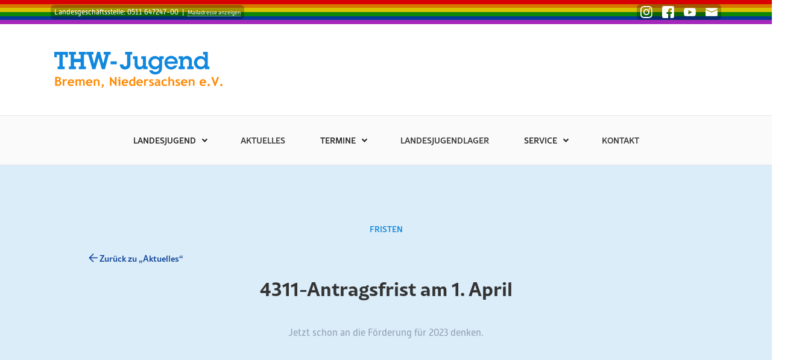

--- FILE ---
content_type: text/html
request_url: https://www.thw-jugend-hbni.de/aktuelles/4311-antragsfrist-am-1-april
body_size: 17604
content:
<!DOCTYPE html><!-- Last Published: Mon Jan 12 2026 12:46:15 GMT+0000 (Coordinated Universal Time) --><html data-wf-domain="www.thw-jugend-hbni.de" data-wf-page="644da7547cd2c34a923ff418" data-wf-site="5ea1750cf12cd74f3bb52655" lang="de" data-wf-collection="644da7547cd2c3009e3ff52a" data-wf-item-slug="4311-antragsfrist-am-1-april"><head><meta charset="utf-8"/><title>4311-Antragsfrist am 1. April – THW-Jugend Bremen, Niedersachsen</title><meta content="Jetzt schon an die Förderung für 2023 denken." name="description"/><meta content="4311-Antragsfrist am 1. April – THW-Jugend Bremen, Niedersachsen" property="og:title"/><meta content="Jetzt schon an die Förderung für 2023 denken." property="og:description"/><meta content="https://cdn.prod.website-files.com/5ea54095a5a8d2b8c8dc0bb8/63d7db9aa1916486b13e44f5_4311%20neu%20klein.jpg" property="og:image"/><meta content="4311-Antragsfrist am 1. April – THW-Jugend Bremen, Niedersachsen" property="twitter:title"/><meta content="Jetzt schon an die Förderung für 2023 denken." property="twitter:description"/><meta content="https://cdn.prod.website-files.com/5ea54095a5a8d2b8c8dc0bb8/63d7db9aa1916486b13e44f5_4311%20neu%20klein.jpg" property="twitter:image"/><meta property="og:type" content="website"/><meta content="summary_large_image" name="twitter:card"/><meta content="width=device-width, initial-scale=1" name="viewport"/><link href="https://cdn.prod.website-files.com/5ea1750cf12cd74f3bb52655/css/hbni.webflow.shared.d44800011.min.css" rel="stylesheet" type="text/css" integrity="sha384-1EgAARotqflop9YloQclEy9RGqjjV2xNZjhueGrCb+m/oDU6B0Itt2AaJCBIMQEX" crossorigin="anonymous"/><link href="https://fonts.googleapis.com" rel="preconnect"/><link href="https://fonts.gstatic.com" rel="preconnect" crossorigin="anonymous"/><script src="https://ajax.googleapis.com/ajax/libs/webfont/1.6.26/webfont.js" type="text/javascript"></script><script type="text/javascript">WebFont.load({  google: {    families: ["Inconsolata:400,700"]  }});</script><script src="https://use.typekit.net/zbb2vop.js" type="text/javascript"></script><script type="text/javascript">try{Typekit.load();}catch(e){}</script><script type="text/javascript">!function(o,c){var n=c.documentElement,t=" w-mod-";n.className+=t+"js",("ontouchstart"in o||o.DocumentTouch&&c instanceof DocumentTouch)&&(n.className+=t+"touch")}(window,document);</script><link href="https://cdn.prod.website-files.com/5ea1750cf12cd74f3bb52655/5f3ad0e9fd6892e1a15e5a5b_Favicon%20HP_32x32.png" rel="shortcut icon" type="image/x-icon"/><link href="https://cdn.prod.website-files.com/5ea1750cf12cd74f3bb52655/5f3ad0ec2f29c89c871ddb88_Favicon%20HP_256x256.png" rel="apple-touch-icon"/><script type="text/javascript">
    (function(c,l,a,r,i,t,y){
        c[a]=c[a]||function(){(c[a].q=c[a].q||[]).push(arguments)};
        t=l.createElement(r);t.async=1;t.src="https://www.clarity.ms/tag/"+i;
        y=l.getElementsByTagName(r)[0];y.parentNode.insertBefore(t,y);
    })(window, document, "clarity", "script", "93l6ybj8s8");
</script>
<script>window.onload = function() {window.clarity('consent');moInit();cookieInit();}</script>
<script>function moInit(){var e=document.getElementsByClassName("mail-obfuscate-image");for(let a of e)if(a.hasAttribute("obfmail")){var t=document.createElement("A");t.className="mail-obfuscate-button",t.href="#",t.innerHTML="Mailadresse anzeigen",t.setAttribute("obfmail",a.getAttribute("obfmail")),t.setAttribute("onclick","sm(this)"),a.className.includes("white")&&(t.className+=" mob-white"),a.parentElement.insertBefore(t,a),a.style.display="none"}}function sm(e){if(e.hasAttribute("obfmail")){var t=document.createElement("A");t.href="/kontakt",t.innerHTML="Kontakt";var a="";switch(e.getAttribute("obfmail")){case"lgst":a="ojvwCwkz0mxjhqg0keql1gh";break;case"seminar":a="vhplqduCwkz0mxjhqg0keql1gh";break;case"mpb":a="pdun0sklools1ehfnhuCwkz0mxjhqg0keql1gh";break;case"dz":a="ghqqlv1}hoohCwkz0mxjhqg0keql1gh";break;case"mg":a="pduorq1jhughopdqqCwkz0mxjhqg0keql1gh";break;case"vf":a="ylnwruld1ilvfkhuCwkz0mxjhqg0keql1gh";break;case"tb":a="wruehq1ehqwCwkz0mxjhqg0keql1gh";break;case"fs":a="ilqq1vfkuhlehuCwkz0mxjhqg0keql1gh";break;case"mr":a="pd{lploldq1udevfkCwkz0mxjhqg0keql1gh";break;case"aw":a="dqq0ndwkulq1zdfkhqkdxvhqCwkz0mxjhqg0keql1gh";break;case"fh":a="iudxnh1khupdq|Cwkz0mxjhqg0keql1gh";break;case"sd":a="vyhqmd1ghwwrCwkz0mxjhqg0keql1gh";break;case"kiwo":a="nlqghvzrkoCwkz0mxjhqg0keql1gh";break;case"satzung":a="vdw}xqjCwkz0mxjhqg0keql1gh"}t.href=dc("pdlowr="+a),t.innerHTML=dc(a),t.className=e.className,t.style.fontSize="inherit",/*t.style.color="inherit",*/e.parentElement.insertBefore(t,e),e.remove()}}function dc(e){for(var t="",a=0;a<e.length;a++)t+=String.fromCharCode(e.charCodeAt(a)-3);return t}</script>
<script id="jetboost-script" type="text/javascript"> window.JETBOOST_SITE_ID = "cky5m16hb09q10nv4cgv2cbji"; (function(d) { var s = d.createElement("script"); s.src = "https://cdn.jetboost.io/jetboost.js"; s.async = 1; d.getElementsByTagName("head")[0].appendChild(s); })(document); </script>
<link rel="stylesheet" type="text/css" href="https://tix.thw-jugend-hbni.de/2026410/widget/v2.css" crossorigin>
<script type="text/javascript" src="https://tix.thw-jugend-hbni.de/widget/v2.de-informal.js" async crossorigin></script><script src="https://cdn.jsdelivr.net/npm/@flowbase-co/boosters-countdown@2.0.2/dist/countdown.js" type="text/javascript" integrity="sha384-+iS8cGlIqBvlav4AVbmWUDx1bZpWTgheY+5CXsntlwnZJkw5/BnyPsRr90f4qT/+" crossorigin="anonymous"></script><script src="https://cdn.prod.website-files.com/5ea1750cf12cd74f3bb52655%2F6544eda5f000985a163a8687%2F68c320dc4f3a10a3536f2e1f%2Ffinsweetcomponentsconfig-1.0.1.js" type="module" async="" siteId="5ea1750cf12cd74f3bb52655" finsweet="components"></script></head><body class="body-2023"><div><div class="fixed-embed w-embed"><style>
	/* GENERAL STRUCTURE */
  :is(div, .w-richtext, li) > :not(.p-margin):first-child, :is(ol, ul) > li:not(.p-margin):first-child { margin-top: 0px; }
  :is(div, .w-richtext, li) > :not(.p-margin):last-child, :is(ol, ul) > li:not(.p-margin):last-child { margin-bottom: 0px; }
  .lockerer-text > p {
  	margin-bottom: 0.5em;
  }
  p + ol, p + ul {
  	margin-top: -0.5em;
    /*margin-bottom: 1.5em;*/
  }
  li > ol, li > ul {
  	margin-top: 0.5em;
  }
  .blog-content-wrapper div.w-embed { margin-top: 1em; margin-bottom: 1em; }
  
  /* UNSETS */
  .w-slider {
  	background: transparent;
  }
  .visibility-hidden {
  	visibility: hidden;
  }
  .w-embed:before, .w-embed:after,
  .w-tabs:before, .w-tabs:after { display: none; }
  .unset-link-block { cursor: pointer !important; }
  
  /* HEADING */
	h1, h2, h3, h4, h5, h6 { margin: unset; font-size: unset; font-weight: unset; padding: unset; }
  ._22w30_000, ._22w30_hhh,
  ._22w30_111, .w-richtext>h1,
  ._22w30_222, .w-richtext>h2,
  ._22w30_333, .w-richtext>h3,
  ._22w30_444, .w-richtext>h4,
  ._22w30_555, .w-richtext>h5,
  ._22w30_666, .w-richtext>h6, .w-tab-link {
  	font-family: /*highgate,*/ rival-sans, sans-serif;
  }
  ._22w30_000 {
    display: block;
    font-weight: 600;
    font-size: 2.875rem;
    line-height: 1.4;
    margin-top: 6rem;
    margin-bottom: 2rem;
  }
  ._22w30_111, .w-richtext>h1 {
    display: block;
    font-weight: bold;
    font-size: 2rem;
    line-height: 1.25;
    margin-top: 4rem;
    margin-bottom: 1.5rem;
  }
  ._22w30_222, .w-richtext>h2 {
    display: block;
    font-weight: bold;
    font-size: 1.5rem;
    line-height: 1.25;
    margin-top: 4rem;
    margin-bottom: 1rem;
  }
  ._22w30_333, .w-richtext>h3 {
    display: block;
    font-weight: bold;
    font-size: 1.25rem;
    line-height: 1.5;
    margin-top: 3rem;
    margin-bottom: 1rem;
  }
  ._22w30_444, .w-richtext>h4 {
    display: block;
    font-weight: bold;
    font-size: 1rem;
    line-height: 1.5;
    margin-top: 2rem;
    margin-bottom: 1rem;
  }
  ._22w30_555, .w-richtext>h5 {
    display: block;
    font-weight: normal;
    text-decoration: underline;
    font-size: 1rem;
    line-height: 1.5;
    margin-top: 2rem;
    margin-bottom: 1rem;
  }
  ._22w30_666, .w-richtext>h6 {
    display: block;
    font-weight: normal;
    font-style: italic;
    font-size: 1rem;
    line-height: 1.5;
    margin-top: 2rem;
    margin-bottom: 1rem;
  }
  /* Tablet */
  @media screen and (max-width: 991px) {
  	
  }
  /* Mobile Landscape */
  @media screen and (max-width: 767px) {
  	._22w30_000                 { font-size: 2.25rem; }
  	._22w30_111, .w-richtext>h1 { font-size: 1.75rem; }
  	._22w30_222, .w-richtext>h2 { font-size: 1.5rem; }
  	._22w30_333, .w-richtext>h3 { font-size: 1.25rem; }
  	._22w30_444, .w-richtext>h4 { font-size: 1rem; }
  	._22w30_555, .w-richtext>h5 { font-size: 1rem; }
  	._22w30_666, .w-richtext>h6 { font-size: 1rem; }
    .two-column.reverse > :nth-child(1) { order: 2; }
  }
  /* Mobile Portrait */
  @media screen and (max-width: 479px) {
  	._22w30_000                 { font-size: 1.75rem; }
  	._22w30_111, .w-richtext>h1 { font-size: 1.5rem; }
  	._22w30_222, .w-richtext>h2 { font-size: 1.25rem; }
  	._22w30_333, .w-richtext>h3 { font-size: 1.1rem; }
  }
  
  /* PAGE HEADING SUBTEXT COLOR FIX */
  .section:not(.blauer-bg) > .container .page-heading-wrapper .page-heading-subtext {
  	color: inherit !important;
  }
  .section.gr-ner-bg .page-heading-supertext { color: var(--grün); }
  
  /* HYPHENS */
  .w-richtext, p, h1, h2, h3, h4, h5, h6 {
  	word-wrap: break-word;
    word-break: break-word;
    overflow-wrap: break-word;
    -moz-hyphens: auto;
    -webkit-hyphens: auto;
    -ms-hyphens: auto;
    hyphens: auto;
  }
  
  /* BALANCED WRAP */
  h1, h2, h3, h4, h5, h6, ._22w30_000, ._22w30_hhh, ._22w30_111, ._22w30_222, ._22w30_333, ._22w30_444, ._22w30_555, ._22w30_666, .page-heading-subtext, .section-heading-subtext, ._21w45_811, .section.navalert .nav-alert, .balanced-wrap { text-wrap: balance; }
  
	/* LINKS */
  a { /*all: unset;*/ color: unset; cursor: pointer; }
  p > a, .text-inline > a, a.basic-link, ul a, ol a {
  	border-bottom: 1px dotted #aaa;
    color: #114499;
  }
  p > a:hover, a.basic-link:hover {
  	background-image: -webkit-gradient(linear,left top,left bottom,from(#DBEDFA),to(#DBEDFA)),-webkit-gradient(linear,left top,left bottom,from(#fff),to(#fff));
    background-image: linear-gradient(180deg,#DBEDFA,#DBEDFA),linear-gradient(180deg,#fff,#fff);
  }
  
  /* BLOCKQUOTES */
  blockquote + blockquote {
  	border-top: none;
    margin-top: -2.5rem;
  }
  
  /* FIX NAVIGATION */
  ._21w45_898, .w-dropdown-toggle>.w-icon-dropdown-toggle {
  	margin-top: auto !important;
    margin-bottom: auto !important;
  }
  .section._2nd-nav .container._2nd-nav::-webkit-scrollbar {
  	display: none;
  }
  .section._2nd-nav .container._2nd-nav {
  	-ms-overflow-style: none;
  	scrollbar-height: none;
  }
  .section._2nd-nav:after {
  	content: '';
 		width: calc((100% - 68.75rem) / 2 + 50px);
  	height: 100%;    
  	position: absolute;
  	right: 0px;
  	top: 0;
    background: linear-gradient(90deg, transparent 0%, rgba(250,250,250,0.9) 20px, rgba(250,250,250,1) 50px, rgba(250,250,250,1) 100%);
  }
  
  /* FAQ */
  :root {
  	--faq-padding: 2rem;
  }
  div._22w30_882 > div:first-child,
  div.faq-q-wrapper {
  	padding-bottom: var(--faq-padding);
    padding-top: var(--faq-padding);
  }
  div._22w30_882 > div:nth-child(2) > .w-richtext,
  div.faq-a-wrapper .w-richtext {
  	max-width: 60rem;
  }
  div._22w30_882 > div:nth-child(2) > :last-child,
  div.faq-a-wrapper > :last-child {
  	margin-bottom: var(--faq-padding) !important;
  }
  div._22w30_882._22w30_944 {
  	/*border: none;*/
  }
  div._22w30_882._22w30_944 > div,
  div.faq-q-wrapper, div.faq-a-wrapper {
  	padding-left: var(--faq-padding);
    padding-right: var(--faq-padding);
  }
  div._22w30_882._22w30_944:not(:last-child) {
  	margin-bottom: calc(0.5 * var(--faq-padding));
  }
  
  /* FAQ BUBBLE */
  div._22w31_935 {
  	pointer-events: none;
  }
  
  /* ASPECT RATIONS */
  .ratio-div {
  	aspect-ratio: 1 / 1;
  }
  .ratio-div._16-9 {
  	aspect-ratio: 16 / 9;
    background: none;
  }
  .ratio-div._4-3 {
  	aspect-ratio: 4 / 3;
  }
  .ratio-div._3-4 {
  	aspect-ratio: 3 / 4;
  }
  .ratio-div._3-2 {
  	aspect-ratio: 3 / 2;
  }
  .ratio-div._3-1 {
  	aspect-ratio: 3 / 1;
  }
  .ratio-div._2-5-1 {
  	aspect-ratio: 2.5 / 1;
  }
  .ratio-div._2-3 {
  	aspect-ratio: 2 / 3;
  }
  .ratio-div._2-1 {
  	aspect-ratio: 2 / 1;
  }
  .ratio-div.a4h {
  	aspect-ratio: 210 / 297;
  }
  .ratio-div.os-logo {
  	aspect-ratio: 1000 / 155;
  }
  .ratio-div.bujula-logo {
  	aspect-ratio: 445 / 224;
  }
  .ratio-div.lajula26-logo {
  	aspect-ratio: 1000 / 446;
  }
  .ratio-div.lajula26-motto-logo {
  	aspect-ratio: 1000 / 446;
    background-image: none;
  }
  .ratio-div:hover > ._100p-img:not(.fixedimg) {
  	transform: scale(1.06);
  }
  /*.ratio-div:not(:empty) {
  	background-image: none;
  }*/
  .two-column._1rem {
  	gap: 1rem;
  }
  
  /* JETBOOST */
  mark.jb-search-highlight {
    background: #ffac4d;
    color: #333333;
  }
  
  /* PRIDE BAR */
  div._21w45_694._21w45_143.pride {
    /*background-image: linear-gradient(to bottom, rgba(0, 0, 0, 0.35), rgba(0, 0, 0, 0.35)), linear-gradient(to bottom, #fe0000, #fe0000 calc(100% / 6), #fd8c00 calc(100% / 6), #fd8c00 calc(200% / 6), #ffe500 calc(200% / 6), #ffe500 50%, #119f0b 50%, #119f0b calc(400% / 6), #0644b3 calc(400% / 6), #0644b3 calc(500% / 6), #c22edc calc(500% / 6), #c22edc);*/
    background-image: linear-gradient(to bottom, rgba(0, 0, 0, 0.15), rgba(0, 0, 0, 0.15)), linear-gradient(to bottom, #fe0000, #fe0000 calc(100% / 6), #fd8c00 calc(100% / 6), #fd8c00 calc(200% / 6), #ffe500 calc(200% / 6), #ffe500 50%, #119f0b 50%, #119f0b calc(400% / 6), #0644b3 calc(400% / 6), #0644b3 calc(500% / 6), #c22edc calc(500% / 6), #c22edc);
  }
  
  /* NAVBAR ALERT */
  .section.navalert .nav-alert {
  	background: repeating-linear-gradient(-55deg,#dbedf9,#dbedf9 10px,#c4e1f7 0,#c4e1f7 20px);
  }
  .section.navalert .nav-alert .emph-text {
  	text-shadow: -0.1em 0 #dbedf9, 0 0.1em #dbedf9, 0.1em 0 #dbedf9, 0 -0.1em #dbedf9;
  }
  .section.custom-header {
  	/*background: repeating-linear-gradient(-55deg,#fef6e0,#fef6e0 10px,#fef0cb 0,#fef0cb 20px);*/
    background: repeating-linear-gradient(-55deg,#FFE7CC,#FFE7CC 10px,#FFDBB3 0,#FFDBB3 20px);
  }
  /* CUTOFF TEXT */
  .cutoff-5 {
  	display: -webkit-box;
    overflow: hidden;
    -webkit-box-orient: vertical;
    -webkit-line-clamp: 5;
  }
  .cutoff-2 {
  	display: -webkit-box;
    overflow: hidden;
    -webkit-box-orient: vertical;
    -webkit-line-clamp: 2;
  }
  
  /* LJA2023 */
  .lja23-to-topsubtop-cont-wrapper > .lja23-to-top-cont-wrapper {
  	border-bottom: none;
    padding-bottom: 3rem;
  }
  .lja23-to-topsubtop-cont-wrapper > .lja23-to-top-wrapper.subtop > .lja23-to-top-cont-wrapper {
  	padding-bottom: 3rem;
  }
  ._2nd-nav-link.dead .lja23-circ {
  	display: none;
  }
  
  /* Letzte Infos */
  
  .card.bg-attention {
  	background: repeating-linear-gradient(-55deg,#fef6e0,#fef6e0 10px,#fef0cb 0,#fef0cb 20px);
  }
  *[vtype="w"]::before, *[vtype="3w"]::before {
    display: inline-block;
    vertical-align: top;
    font-size: 0.75rem;
    font-weight: 500;
    margin: 0.125rem 1.25ch 0.125rem 0px;
    color: white;
    padding: 0.125rem .375rem;
    overflow: hidden;
    border-radius: 5px;
    height: 1rem;
	}
  *[vtype="w"]::before {
    content: 'Woche';
    background-color: #ff8800;
  }
  *[vtype="3w"]::before {
    content: '3 WE';
    background-color: #1188dd;
  }
  /*:not(p)[vtype="w"], :not(p)[vtype="3w"] {
    margin-bottom: .5rem;
    margin-top: .5rem;
  }*/
  
  /* Aktuelles: Hervorgehobenes Element */
  .div-block-341 {
  	pointer-events: none;
  }
  
  /* BuJuLa: Message Blops */
  
  .message:after {
    content: '';
    position: absolute;
    width: 0;
    height: 0;
    border-top: 15px solid #A8DDFD;
    border-left: 15px solid transparent;
    /*border-right: 15px solid transparent;*/
    top: 25px;
    left: -15px;
  }
	.message:before {
    content: '';
    position: absolute;
    width: 0;
    height: 0;
    border-top: 17px solid #97C6E3;
    border-left: 16px solid transparent;
    /*border-right: 16px solid transparent;*/
    top: 24px;
    left: -17px;
	}
  
  @media screen and (max-width: 479px) {
    .message:after {
      top: -15px;
      left: 30px;
    	border-right: 15px solid transparent;
      border-left: none;
    	border-bottom: 15px solid #A8DDFD;
      border-top: none;
    }
    .message:before {
      top: -17px;
      left: 29px;
      border-right: 18px solid transparent;
      border-left: none;
      border-bottom: 17px solid #97C6E3;
      border-top: none;
    }
  }
  
  .message .message-author > * {
  	display: inline;
  }
  .message .message-author > :nth-child(2) {
  	margin-left: 1ch;
    font-weight: 400;
  }
  
  /* Timeline Line Fix */
  .timeline-wrapper .timeline-entry:first-child .timeline-line { height: calc(50% + 1rem); bottom: -1rem; }
  .timeline-wrapper .timeline-entry:last-child .timeline-line { height: calc(50% + 1rem); top: -1rem; }
  
  /* Tabs */
  /*.w-tab-menu {
    border-radius: 20rem;
    overflow: hidden;
    display: flex;
    justify-content: center;
    max-width: fit-content;
    margin-left: auto;
    margin-right: auto;
    margin-bottom: 1rem;
    background-color: white;
    column-gap: 0.5rem;
    padding: 0.5rem;
  }
  .w-tab-link {
  	border: 1px solid #0000;
    border-radius: 20rem;
    overflow: hidden;
    background-color: white;
    transition: all .3s;
    font-weight: 500;
    text-transform: uppercase;
    font-size: .875rem;
    line-height: 1.42857;
  }
  .w-tab-link:hover {
  	color: rgb(0,126,229);
    background-color: rgb(235,246,255);
    background-image: unset;
  }
  .w-tab-link.w--current {
  	background-color: #ebf6ff;
    color: #007ee5;
    border-color: #007ee5;
    box-shadow: 0 0 0 3px #007ee51f;
  }*/
  /* Vertical Tabs */
  .w-tabs.vertical-tabs > .w-tab-menu {
  	display: flex;
    flex-flow: column;
    gap: 1rem;
  }
  .w-tabs.vertical-tabs .w-tab-link {
  	background-color: white;
    border: 1px solid transparent;
    border-radius: 2rem;
    padding: .875rem 1.5rem;
    font-size: .875rem;
    font-weight: 500;
    line-height: 1.42857;
    transition: all .3s;
    border-color: #ebf6ff;
  }
  .w-tabs.vertical-tabs .w-tab-link:hover {
  	color: #007ee5;
    background-color: #ebf6ff;
  }
  .w-tabs.vertical-tabs .w-tab-link.w--current {
  	color: #007ee5;
    background-color: #ebf6ff;
    border-color: #007ee5;
    box-shadow: 0 0 0 3px #007ee51f;
  }
  @media screen and (min-width: 768px) {
  	.w-tabs.vertical-tabs .w-tab-content {
      position: sticky;
      top: 6rem;
    }
  }
 	@media screen and (max-width: 767px) {
  	.w-tabs.vertical-tabs > .w-tab-menu {
      flex-flow: row;
      gap: 1rem;
      white-space: nowrap;
      overflow-x: auto;
      width: 100vw;
      margin-left: -2.5rem;
      padding-left: 2.5rem;
      padding-right: 2.5rem;
			padding-top: 3px;
      padding-bottom: 3px;
      -ms-overflow-style: none;
    	scrollbar-width: none;
    }
    .w-tabs.vertical-tabs > .w-tab-menu::-webkit-scrollbar { 
    	display: none;
    }
  }
  @media screen and (max-width: 479px) {
  	.w-tabs.vertical-tabs > .w-tab-menu {
      margin-left: -1.5rem;
    	padding-left: 1.5rem;
      padding-right: 1.5rem;
    }
    .w-tabs.vertical-tabs .w-tab-content.card {
    	border: none;
      background-color: unset;
      padding: 0;
      box-shadow: none;
    }
    .w-tabs.vertical-tabs .files-download-wrapper {
    	gap: 2em;
    }
    .w-tabs.vertical-tabs .files-download-wrapper .card-hover {
    	border: none;
      background-color: transparent;
      padding: 0;
      transform: none;
      box-shadow: none;
    }
    .w-tabs.vertical-tabs .files-download-wrapper .files-download-grid {
    	grid-template-columns: 3rem 1fr;
      gap: 1rem;
      font-size: 0.9rem;
    }
    .w-tabs.vertical-tabs .files-download-wrapper .files-download-grid ._22w30_444 {
    	font-size: 0.9rem;
    }
  }
  /* Timeline Tab Bar Recentering */
  .timeline-grid .w-tab-menu {
    left: 1.5rem;
  }
  @media screen and (max-width: 991px) {
    .timeline-grid .w-tab-menu {
    	left: 0;
  	}
  }
  
  /* PRETIX WIDGET */
  .pretix-widget {
  	background-color: white;
    border: 1px solid var(--2022-border);
    border-radius: .75rem;
    box-shadow: 0 7px 14px #080f3408;
    padding: 0;
    margin: 0;
    overflow: hidden;
  }
  .pretix-widget a { border-bottom: none; }
  .pretix-widget .pretix-widget-event-list {
  	padding: 0;
  }
  .pretix-widget .pretix-widget-event-list-entry {
  	color: var(--black);
    padding: 1em 2em;
    border-bottom: 1px solid var(--2022-border);
  }
  .pretix-widget .pretix-widget-event-list-entry:last-child {
  	border-bottom: none;
  }
  .pretix-widget .pretix-widget-event-list-entry .pretix-widget-event-list-entry-name {
  	font-family: rival-sans, sans-serif;
    font-weight: 600;
    text-wrap: balance;
  }
  .pretix-widget .pretix-widget-event-list-entry .pretix-widget-event-list-entry-date {
  	color: var(--2022-grau);
  }
  .pretix-widget .pretix-widget-event-list-entry .pretix-widget-event-list-entry-availability span {
  	font-size: 1em;
    font-weight: 400;
  }
  .pretix-widget .pretix-widget-event-list-entry:hover, .pretix-widget .pretix-widget-event-list-entry:active, .pretix-widget .pretix-widget-event-list-entry:focus {
  	background-color: var(--2022-hellblau);
  }
  .pretix-widget .pretix-widget-event-form {
  	padding: 2em;
  }
  .pretix-widget .pretix-widget-event-list-back {
  	padding: 0;
    text-align: start;
  }
  .pretix-widget .pretix-widget-event-header {
  	padding: 2rem 0 1rem 0;
    font-size: 1.5em;
    line-height: 1.25;
    text-wrap: balance;
  }
  .pretix-widget .pretix-widget-event-details {
  	padding: 0 0 2em 0;
    color: var(--2022-grau);
  }
  .pretix-widget .pretix-widget-event-description {
  	padding: 0 0 2em 0;
  }
  .pretix-widget hr {
  	height: 1px;
    border: none;
    background-color: var(--2022-border);
    margin: 1.5em 0;
  }
  .pretix-widget a:hover, .pretix-widget a:focus, .pretix-widget-alert-box a:hover, .pretix-widget-alert-box a:focus {
  	color: var(--blau);
    background-image: none;
  }
  .pretix-widget .pretix-widget-loading {
  	text-align: center;
    justify-content: center;
    align-items: center;
    display: flex;
  }
  .pretix-widget .pretix-widget-loading svg {
  	margin: 0;
    position: relative;
    top: auto;
  }
  .pretix-widget .pretix-widget-attribution {
  	display: none;
  }
  
</style></div><div class="_21w45_694 _21w45_143 pride"><div class="hidden-embed w-embed w-script"><script>/*
	const d = new Date();
  const m = d.getMonth();
  console.log(m);
  if(true) {
  	const ee = document.querySelectorAll("div._21w45_694._21w45_143");
    for (let e of ee) {
  		e.classList.add("pride");
    }
  }*/
</script></div><div class="_21w45_695"><div class="_21w45_330"><div class="_21w45_949"><div class="inline-text">Landesgeschäftsstelle: 0511 647247-00</div><div class="inline-text margin-lr">|</div><img src="https://cdn.prod.website-files.com/5ea1750cf12cd74f3bb52655/5f65c400fb3586efef923db9_lgst-wei%C3%9F.svg" loading="lazy" obfmail="lgst" alt="" class="mail-obfuscate-image white-copy"/></div><div class="_21w45_375"><a href="https://www.instagram.com/thwjugendhbni/" target="_blank" class="_21w45_531 w-inline-block"><div class="_21w45_813 w-embed"><svg width="100%" height="100%" viewBox="0 0 124 123" version="1.1" xmlns="http://www.w3.org/2000/svg" xmlns:xlink="http://www.w3.org/1999/xlink" xml:space="preserve" xmlns:serif="http://www.serif.com/" style="fill-rule:evenodd;clip-rule:evenodd;stroke-linejoin:round;stroke-miterlimit:2;"><rect id="instagram_weiss" x="0.01" y="0" width="122.88" height="122.88" style="fill:none;"/><clipPath id="_clip1"><rect x="0.01" y="0" width="122.88" height="122.88"/></clipPath><g clip-path="url(#_clip1)"><g><path d="M61.44,0.059c-25.164,-0.001 -49.053,-2.232 -58.179,21.171c-3.771,9.668 -3.223,22.223 -3.223,40.201c-0,15.776 -0.506,30.603 3.223,40.195c9.107,23.421 33.198,21.177 58.177,21.177c24.098,0 48.945,2.507 58.184,-21.177c3.777,-9.765 3.223,-22.133 3.223,-40.195c-0,-23.975 1.323,-39.453 -10.313,-51.074c-11.78,-11.771 -27.71,-10.298 -51.092,-10.298l0.012,0l-0.028,0l0.016,0Zm-5.491,11.06c52.493,-0.083 59.175,-5.914 55.488,75.091c-1.31,28.65 -23.142,25.506 -49.978,25.506c-48.932,0 -50.339,-1.399 -50.339,-50.312c0,-49.482 3.881,-50.257 44.829,-50.299l-0,0.014Z" style="fill:currentColor;"/><path d="M61.452,29.914c-17.417,0 -31.535,14.114 -31.535,31.517c-0,17.404 14.118,31.511 31.535,31.511c17.417,-0 31.528,-14.107 31.528,-31.511c-0,-17.403 -14.111,-31.517 -31.528,-31.517Zm-0,11.06c13.532,-0 20.307,10.229 20.311,20.457c0.005,10.229 -6.762,20.458 -20.311,20.458c-27.058,-0 -27.1,-40.915 -0,-40.915Z" style="fill:currentColor;"/><path d="M94.234,21.306c-4.068,0 -7.367,3.297 -7.367,7.362c-0,4.065 3.299,7.361 7.367,7.361c4.069,0 7.368,-3.296 7.368,-7.361c-0,-4.065 -3.299,-7.362 -7.368,-7.362Z" style="fill:currentColor;"/></g></g></svg></div></a><a href="https://www.facebook.com/thwjugendhbni" target="_blank" class="_21w45_531 w-inline-block"><div class="_21w45_813 w-embed"><svg width="100%" height="100%" viewBox="0 0 124 123" version="1.1" xmlns="http://www.w3.org/2000/svg" xmlns:xlink="http://www.w3.org/1999/xlink" xml:space="preserve" xmlns:serif="http://www.serif.com/" style="fill-rule:evenodd;clip-rule:evenodd;stroke-linejoin:round;stroke-miterlimit:2;"><rect id="facebook_weiss" x="0.01" y="0" width="122.88" height="122.88" style="fill:none;"/><path d="M61.45,122.88l-46.08,0c-8.471,0 -15.36,-6.889 -15.36,-15.36l0,-92.16c0,-8.471 6.889,-15.36 15.36,-15.36l92.16,0c8.471,0 15.36,6.889 15.36,15.36l0,92.16c0,8.471 -6.889,15.36 -15.36,15.36l-23.04,0l0,-42.24l11.52,0l7.68,-19.2l-19.2,0l0,-15.36c0,-4.239 3.441,-3.84 7.68,-3.84l7.68,0l0,-19.2l-15.36,0c-12.726,0 -23.04,10.314 -23.04,23.04l0,15.36l-15.36,0l0,19.2l15.36,0l0,42.24Z" style="fill:currentColor;fill-rule:nonzero;"/></svg></div></a><a href="https://www.youtube.com/@thwjugendhbni" target="_blank" class="_21w45_531 w-inline-block"><div class="_21w45_813 w-embed"><svg width="100%" height="100%" viewBox="0 0 180 123" version="1.1" xmlns="http://www.w3.org/2000/svg" xmlns:xlink="http://www.w3.org/1999/xlink" xml:space="preserve" xmlns:serif="http://www.serif.com/" style="fill-rule:evenodd;clip-rule:evenodd;stroke-linejoin:round;stroke-miterlimit:2;"><rect id="youtube_weiss" x="0.185" y="0" width="178.8" height="122.88" style="fill:none;"/><path d="M171.323,11.841c-4.848,-8.624 -10.11,-10.21 -20.823,-10.813c-10.701,-0.726 -37.612,-1.028 -60.926,-1.028c-23.358,0 -50.28,0.302 -60.97,1.017c-10.691,0.614 -15.964,2.189 -20.857,10.824c-4.993,8.613 -7.562,23.448 -7.562,49.565l-0,0.09c-0,26.006 2.569,40.952 7.562,49.476c4.893,8.624 10.155,10.188 20.845,10.914c10.702,0.625 37.624,0.994 60.982,0.994c23.314,0 50.225,-0.369 60.938,-0.983c10.713,-0.726 15.974,-2.29 20.822,-10.914c5.038,-8.523 7.585,-23.47 7.585,-49.476l0,-0.089c0,-26.129 -2.547,-40.964 -7.596,-49.577Zm-104.113,83.112l0,-67.026l55.855,33.513l-55.855,33.513Z" style="fill:currentColor;fill-rule:nonzero;"/></svg></div></a><a href="/kontakt" class="_21w45_531 w-inline-block"><div class="_21w45_813 w-embed"><svg width="100%" height="100%" viewBox="0 0 180 123" version="1.1" xmlns="http://www.w3.org/2000/svg" xmlns:xlink="http://www.w3.org/1999/xlink" xml:space="preserve" xmlns:serif="http://www.serif.com/" style="fill-rule:evenodd;clip-rule:evenodd;stroke-linejoin:round;stroke-miterlimit:2;"><rect id="mail_weiss" x="0.043" y="0" width="178.8" height="122.88" style="fill:none;"/><g><g><g><path d="M167.639,0l-156.392,0c-6.167,0 -11.171,5.005 -11.171,11.171l-0,6.356l89.367,37.847l89.367,-37.858l0,-6.345c0,-6.166 -5.004,-11.171 -11.171,-11.171Z" style="fill:currentColor;fill-rule:nonzero;"/></g></g><g><g><path d="M91.621,66.579c-0.692,0.301 -1.441,0.446 -2.178,0.446c-0.737,0 -1.486,-0.145 -2.178,-0.446l-87.189,-36.92l-0,82.05c-0,6.166 5.004,11.171 11.171,11.171l156.392,0c6.167,0 11.171,-5.005 11.171,-11.171l0,-82.05l-87.189,36.92Z" style="fill:currentColor;fill-rule:nonzero;"/></g></g></g></svg></div></a></div></div></div></div><div class="_21w45_694 _21w46_960"><div class="_21w45_695"><div class="_21w46_168"><a href="/" class="no-highlight-link w-inline-block"><img src="https://cdn.prod.website-files.com/5ea1750cf12cd74f3bb52655/5ec3ee7d13550ccc5cab82eb_THW-Jugend%20HBNi.svg" loading="lazy" alt="THW-Jugend Bremen, Niedersachsen e.V." class="_21w46_871 _21w46_893"/></a><img src="https://cdn.prod.website-files.com/5ea1750cf12cd74f3bb52655/5ec3ec66ac07d6852eba824a_Landesjugend.svg" loading="lazy" alt="Logo der THW-Jugend Bremen, Niedersachsen e.V." class="_21w46_871 _21w46_470"/></div></div></div><a href="#" class="_21w45_694 _21w46_599 hide w-inline-block"><div class="_21w45_695"><div>+++ Bis einschließlich 10. August 2025 ist unsere Landesgeschäftsstelle aufgrund von Urlaub nur eingeschränkt erreichbar. +++</div></div></a><div class="section navalert hide"><div class="container"><a href="https://www.thw-jugend-hbni.de/aktuelles/lgst-erreichbarkeit" class="nav-alert yellow w-inline-block"><div>+++ Bis einschließlich <span class="emph-text">10. August 2025</span> ist unsere Landesgeschäftsstelle aufgrund von Urlaub nur eingeschränkt erreichbar. +++</div></a></div></div></div><div data-collapse="medium" data-animation="default" data-duration="400" data-easing="ease" data-easing2="ease" role="banner" class="navbar w-nav"><div class="section navalert hide"><div class="container"><a href="https://www.thw-jugend-hbni.de/aktuelles/lgst-erreichbarkeit-2023" class="nav-alert w-inline-block"><div>Derzeit kann es zu <span class="emph-text">verlängerten Bearbeitungszeiten</span> kommen, da unsere Landesgeschäftsstelle bis auf Weiteres nur unregelmäßig besetzt ist. Insbesondere unsere telefonische Erreichbarkeit ist sehr eingeschränkt. Wir bitten um Nachsicht.</div></a></div></div><div class="_21w45_694 _21w45_220"><div class="_21w45_695 _21w45_698"><nav><nav role="navigation" class="_21w45_310 w-nav-menu"><div data-delay="0" data-hover="false" class="_21w45_364 _21w45_238 w-dropdown"><div class="_21w45_178 w-dropdown-toggle"><div class="_22w30_hhh">Landesjugend</div><div class="_21w45_898 w-icon-dropdown-toggle"></div></div><nav class="_21w45_685 _21w45_954 w-dropdown-list"><div class="_21w45_191"><div class="w-layout-grid _21w45_706 _21w45_318"><div id="w-node-_9c89f0b2-de38-c0af-1e60-8d0e23e1cc31-1711a9ac" class="_21w45_309"><div class="_22w30_hhh">Organe &amp; Gremien</div><div class="_21w45_787"></div></div><a href="/landesjugendleitung" class="_21w45_402 w-inline-block"><div class="_21w45_537"><div class="_21w45_207"><img sizes="100vw" srcset="https://cdn.prod.website-files.com/5ea1750cf12cd74f3bb52655/63400321aebb8e0bf65809b0_Landesjugendleitung-p-500.png 500w, https://cdn.prod.website-files.com/5ea1750cf12cd74f3bb52655/63400321aebb8e0bf65809b0_Landesjugendleitung-p-800.png 800w, https://cdn.prod.website-files.com/5ea1750cf12cd74f3bb52655/63400321aebb8e0bf65809b0_Landesjugendleitung.png 1000w" alt="" src="https://cdn.prod.website-files.com/5ea1750cf12cd74f3bb52655/63400321aebb8e0bf65809b0_Landesjugendleitung.png" loading="eager"/></div><div><div class="_21w45_335">Landesjugendleitung</div><div class="_21w45_811">Leitendes Gremium für die tägliche Arbeit der Landesjugend</div></div></div><img loading="lazy" src="https://cdn.prod.website-files.com/61736589199da28804310654/61736acad5016887aac39efa_Arrow%20-%20Right%20Square.svg" alt="" class="_21w45_878"/></a><a href="/landesjugendvorstand" class="_21w45_402 w-inline-block"><div class="_21w45_537"><div class="_21w45_207"><img sizes="100vw" srcset="https://cdn.prod.website-files.com/5ea1750cf12cd74f3bb52655/6340032169fd1d66973570f7_Landesjugendvorstand-p-500.png 500w, https://cdn.prod.website-files.com/5ea1750cf12cd74f3bb52655/6340032169fd1d66973570f7_Landesjugendvorstand.png 1000w" alt="" src="https://cdn.prod.website-files.com/5ea1750cf12cd74f3bb52655/6340032169fd1d66973570f7_Landesjugendvorstand.png" loading="eager"/></div><div><div class="_21w45_335">Landesjugendvorstand</div><div class="_21w45_811">Gemeinsames Gremium der THW-Familie in Bremen, Niedersachsen</div></div></div><img loading="lazy" src="https://cdn.prod.website-files.com/61736589199da28804310654/61736acad5016887aac39efa_Arrow%20-%20Right%20Square.svg" alt="" class="_21w45_878"/></a><a href="/landesgeschaeftsstelle" class="_21w45_402 w-inline-block"><div class="_21w45_537"><div class="_21w45_207"><img sizes="100vw" srcset="https://cdn.prod.website-files.com/5ea1750cf12cd74f3bb52655/6340070816169b409e2227d8_Landesgescha%CC%88ftsstelle-p-500.png 500w, https://cdn.prod.website-files.com/5ea1750cf12cd74f3bb52655/6340070816169b409e2227d8_Landesgescha%CC%88ftsstelle.png 1000w" alt="" src="https://cdn.prod.website-files.com/5ea1750cf12cd74f3bb52655/6340070816169b409e2227d8_Landesgescha%CC%88ftsstelle.png" loading="eager"/></div><div><div class="_21w45_335">Landesgeschäftsstelle</div><div class="_21w45_811">Zentrale Anlaufstelle für alle Belange rund um den Jugendverband</div></div></div><img loading="lazy" src="https://cdn.prod.website-files.com/61736589199da28804310654/61736acad5016887aac39efa_Arrow%20-%20Right%20Square.svg" alt="" class="_21w45_878"/></a><a href="/landesjugendausschuss" class="_21w45_402 w-inline-block"><div class="_21w45_537"><div class="_21w45_207"><img sizes="100vw" srcset="https://cdn.prod.website-files.com/5ea1750cf12cd74f3bb52655/63400321ca0612155504b080_Landesjugendausschuss-p-500.png 500w, https://cdn.prod.website-files.com/5ea1750cf12cd74f3bb52655/63400321ca0612155504b080_Landesjugendausschuss.png 1000w" alt="" src="https://cdn.prod.website-files.com/5ea1750cf12cd74f3bb52655/63400321ca0612155504b080_Landesjugendausschuss.png" loading="eager"/></div><div><div class="_21w45_335">Landesjugendausschuss</div><div class="_21w45_811">Mitgliederversammlung und höchstes Gremium der Landesjugend</div></div></div><img loading="lazy" src="https://cdn.prod.website-files.com/61736589199da28804310654/61736acad5016887aac39efa_Arrow%20-%20Right%20Square.svg" alt="" class="_21w45_878"/></a><div id="w-node-_9c89f0b2-de38-c0af-1e60-8d0e23e1cc5d-1711a9ac" class="_21w45_309"><div class="_22w30_hhh">Mitbestimmung &amp; Mitgestaltung</div><div class="_21w45_787"></div></div><a href="/mitmachen" class="_21w45_402 w-inline-block"><div class="_21w45_537"><div class="_21w45_207"><img sizes="100vw" srcset="https://cdn.prod.website-files.com/5ea1750cf12cd74f3bb52655/63401791d183aeb594e8936d_Mitmachen-p-500.png 500w, https://cdn.prod.website-files.com/5ea1750cf12cd74f3bb52655/63401791d183aeb594e8936d_Mitmachen.png 1000w" alt="" src="https://cdn.prod.website-files.com/5ea1750cf12cd74f3bb52655/63401791d183aeb594e8936d_Mitmachen.png" loading="eager"/></div><div><div class="_21w45_335">Jetzt mitmachen!</div><div class="_21w45_811">Werde Teil unseres ehrenamtlichen Teams und finde ein Ehrenamt, das zu dir passt!</div></div></div><img loading="lazy" src="https://cdn.prod.website-files.com/61736589199da28804310654/61736acad5016887aac39efa_Arrow%20-%20Right%20Square.svg" alt="" class="_21w45_878"/></a><a href="/zdt" class="_21w45_402 w-inline-block"><div class="_21w45_537"><div class="_21w45_207 fullsize2"><img sizes="100vw" srcset="https://cdn.prod.website-files.com/5ea1750cf12cd74f3bb52655/68a622379317097f8ea7fa65_zdt%20nav%20icon-p-500.png 500w, https://cdn.prod.website-files.com/5ea1750cf12cd74f3bb52655/68a622379317097f8ea7fa65_zdt%20nav%20icon-p-800.png 800w, https://cdn.prod.website-files.com/5ea1750cf12cd74f3bb52655/68a622379317097f8ea7fa65_zdt%20nav%20icon.png 1000w" alt="" src="https://cdn.prod.website-files.com/5ea1750cf12cd74f3bb52655/68a622379317097f8ea7fa65_zdt%20nav%20icon.png" loading="eager"/></div><div><div class="_21w45_335">ZdT-Projekte</div><div class="_21w45_811">Mehr zu unseren „Zusammenhalt durch Teilhabe“ Projekten</div></div></div><img loading="lazy" src="https://cdn.prod.website-files.com/61736589199da28804310654/61736acad5016887aac39efa_Arrow%20-%20Right%20Square.svg" alt="" class="_21w45_878"/></a><a href="#" class="_21w45_402 hide w-inline-block"><div class="_21w45_537"><div class="_21w45_207"><img sizes="100vw" srcset="https://cdn.prod.website-files.com/5ea1750cf12cd74f3bb52655/63401b857777b65d8c47f587_Delegierter%20werden-p-500.png 500w, https://cdn.prod.website-files.com/5ea1750cf12cd74f3bb52655/63401b857777b65d8c47f587_Delegierter%20werden-p-800.png 800w, https://cdn.prod.website-files.com/5ea1750cf12cd74f3bb52655/63401b857777b65d8c47f587_Delegierter%20werden.png 1000w" alt="" src="https://cdn.prod.website-files.com/5ea1750cf12cd74f3bb52655/63401b857777b65d8c47f587_Delegierter%20werden.png" loading="eager"/></div><div><div class="_21w45_335">Delegierte:r werden!</div><div class="_21w45_811">Vertritt unseren Jugendverband in verschiedenen Verbänden!</div></div></div><img loading="lazy" src="https://cdn.prod.website-files.com/61736589199da28804310654/61736acad5016887aac39efa_Arrow%20-%20Right%20Square.svg" alt="" class="_21w45_878"/></a></div></div></nav></div><div class="_21w45_364"><a href="/aktuelles" class="_21w45_178 _21w45_240 w-inline-block"><div class="_22w30_hhh">Aktuelles</div></a></div><div data-delay="0" data-hover="false" class="_21w45_364 _21w45_238 w-dropdown"><div class="_21w45_178 w-dropdown-toggle"><div class="_22w30_hhh">Termine</div><div class="_21w45_898 w-icon-dropdown-toggle"></div></div><nav class="_21w45_685 w-dropdown-list"><div class="_21w45_191"><div class="w-layout-grid _21w45_706 termine"><div id="w-node-_00e881a2-534a-3270-b453-fad5f4c5de93-1711a9ac"><div class="nav-hideonmobile"><a href="/termine" class="card-hover bg-blau w-inline-block"><div class="vertical-gap"><div class="centered-content"><div class="nav-ico-wrap"><img sizes="100vw" srcset="https://cdn.prod.website-files.com/5ea1750cf12cd74f3bb52655/634020cbaa056799a0d5f0ad_Terminliste-p-500.png 500w, https://cdn.prod.website-files.com/5ea1750cf12cd74f3bb52655/634020cbaa056799a0d5f0ad_Terminliste.png 1000w" alt="" src="https://cdn.prod.website-files.com/5ea1750cf12cd74f3bb52655/634020cbaa056799a0d5f0ad_Terminliste.png" loading="eager"/></div></div><div class="zentrierter-text"><div class="vertical-gap _0-75"><div><div class="_22w30_333">Terminliste</div></div><div class="dunkelblauer-text">Hier findest du alle unsere Veranstaltungen in der Übersicht!</div></div></div><div class="button-wrapper center"><div class="button"><div class="button-layout-icon"><div>Terminliste</div><div class="button-icon-wrapper"><div class="icon w-embed"><svg xmlns="http://www.w3.org/2000/svg" height="100%" width="100%" viewBox="0 0 48 48"><path d="M22.8 38.9q-.45-.5-.45-1.225 0-.725.45-1.175l10.8-10.8H9.55q-.7 0-1.2-.475T7.85 24q0-.75.5-1.225.5-.475 1.2-.475H33.6L22.8 11.5q-.45-.45-.45-1.2t.45-1.25q.5-.45 1.225-.45.725 0 1.175.45L38.95 22.8q.25.3.375.575.125.275.125.625 0 .3-.125.6t-.375.6L25.2 38.95q-.45.45-1.175.425-.725-.025-1.225-.475Z" fill="currentColor"/></svg></div></div></div></div></div></div></a></div><a href="/termine" class="_21w45_402 mobileonly w-inline-block"><div class="_21w45_537"><div class="_21w45_207"><img sizes="100vw" srcset="https://cdn.prod.website-files.com/5ea1750cf12cd74f3bb52655/634020cbaa056799a0d5f0ad_Terminliste-p-500.png 500w, https://cdn.prod.website-files.com/5ea1750cf12cd74f3bb52655/634020cbaa056799a0d5f0ad_Terminliste.png 1000w" alt="" src="https://cdn.prod.website-files.com/5ea1750cf12cd74f3bb52655/634020cbaa056799a0d5f0ad_Terminliste.png" loading="eager"/></div><div><div class="_21w45_335">Terminliste</div><div class="_21w45_811">Hier findest du alle unsere Veranstaltungen in der Übersicht!</div></div></div><img loading="lazy" src="https://cdn.prod.website-files.com/61736589199da28804310654/61736acad5016887aac39efa_Arrow%20-%20Right%20Square.svg" alt="" class="_21w45_878"/></a></div><div id="w-node-_9c89f0b2-de38-c0af-1e60-8d0e23e1cc94-1711a9ac" class="_21w45_309"><div class="_22w30_hhh">Aktuelle Events</div><div class="_21w45_787"></div></div><a href="/termine" class="_21w45_402 hide w-inline-block"><div class="_21w45_537"><div class="_21w45_207"><img sizes="100vw" srcset="https://cdn.prod.website-files.com/5ea1750cf12cd74f3bb52655/634020cbaa056799a0d5f0ad_Terminliste-p-500.png 500w, https://cdn.prod.website-files.com/5ea1750cf12cd74f3bb52655/634020cbaa056799a0d5f0ad_Terminliste.png 1000w" alt="" src="https://cdn.prod.website-files.com/5ea1750cf12cd74f3bb52655/634020cbaa056799a0d5f0ad_Terminliste.png" loading="eager"/></div><div><div class="_21w45_335">Terminliste</div><div class="_21w45_811">Hier findest du alle unsere Veranstaltungen in der Übersicht!</div></div></div><img loading="lazy" src="https://cdn.prod.website-files.com/61736589199da28804310654/61736acad5016887aac39efa_Arrow%20-%20Right%20Square.svg" alt="" class="_21w45_878"/></a><a href="https://www.thw-jugend-hbni.de/aktuelles/xviii-lja-terminankuendigung" class="_21w45_402 w-inline-block"><div class="_21w45_537"><div class="_21w45_207"><img sizes="100vw" srcset="https://cdn.prod.website-files.com/5ea1750cf12cd74f3bb52655/63400321ca0612155504b080_Landesjugendausschuss-p-500.png 500w, https://cdn.prod.website-files.com/5ea1750cf12cd74f3bb52655/63400321ca0612155504b080_Landesjugendausschuss.png 1000w" alt="" src="https://cdn.prod.website-files.com/5ea1750cf12cd74f3bb52655/63400321ca0612155504b080_Landesjugendausschuss.png" loading="eager"/></div><div><div class="_21w45_335">Landesjugendausschuss 2026</div><div class="_21w45_811">Alle Infos zum XVIII. LJA am 21. März 2026 in Einbeck</div></div></div><img loading="lazy" src="https://cdn.prod.website-files.com/61736589199da28804310654/61736acad5016887aac39efa_Arrow%20-%20Right%20Square.svg" alt="" class="_21w45_878"/></a><a href="/lajula-2026" class="_21w45_402 w-inline-block"><div class="_21w45_537"><div class="_21w45_207 fullsize2"><img sizes="100vw" srcset="https://cdn.prod.website-files.com/5ea1750cf12cd74f3bb52655/63a6fbad22c2412680de3ad1_logo-freigestellt-p-500.png 500w, https://cdn.prod.website-files.com/5ea1750cf12cd74f3bb52655/63a6fbad22c2412680de3ad1_logo-freigestellt.png 512w" alt="" src="https://cdn.prod.website-files.com/5ea1750cf12cd74f3bb52655/63a6fbad22c2412680de3ad1_logo-freigestellt.png" loading="eager" class="image-41"/></div><div><div class="_21w45_335">Landesjugendlager 2026</div><div class="_21w45_811">Alle Infos zum Landesjugendlager vom 4. bis 11. Juli 2026 in Melle</div></div></div><img loading="lazy" src="https://cdn.prod.website-files.com/61736589199da28804310654/61736acad5016887aac39efa_Arrow%20-%20Right%20Square.svg" alt="" class="_21w45_878"/></a><div id="w-node-_9c89f0b2-de38-c0af-1e60-8d0e23e1ccb6-1711a9ac" class="_21w45_309"><div class="_22w30_hhh">Archiv</div><div class="_21w45_787"></div></div><div id="w-node-_9c89f0b2-de38-c0af-1e60-8d0e23e1ccba-1711a9ac"><a href="/lja-2025" class="_21w45_402 small w-inline-block"><div class="_21w45_537"><div><div class="_21w45_335">Landesjugendausschuss 2025</div><div class="_21w45_811">am 23. März 2025</div></div></div><img loading="lazy" src="https://cdn.prod.website-files.com/61736589199da28804310654/61736acad5016887aac39efa_Arrow%20-%20Right%20Square.svg" alt="" class="_21w45_878"/></a><a href="/bujula-2024" class="_21w45_402 small w-inline-block"><div class="_21w45_537"><div><div class="_21w45_335">Bundesjugendlager 2024</div><div class="_21w45_811">vom 27. Juli bis 3. August 2024</div></div></div><img loading="lazy" src="https://cdn.prod.website-files.com/61736589199da28804310654/61736acad5016887aac39efa_Arrow%20-%20Right%20Square.svg" alt="" class="_21w45_878"/></a><a href="/lajula-2022" class="_21w45_402 small w-inline-block"><div class="_21w45_537"><div><div class="_21w45_335">Landesjugendlager 2022</div><div class="_21w45_811">vom 23. bis 30. Juli 2022</div></div></div><img loading="lazy" src="https://cdn.prod.website-files.com/61736589199da28804310654/61736acad5016887aac39efa_Arrow%20-%20Right%20Square.svg" alt="" class="_21w45_878"/></a></div></div></div></nav></div><div class="_21w45_364"><a href="/lajula-2026" class="_21w45_178 _21w45_240 w-inline-block"><div class="_22w30_hhh">Landesjugendlager</div></a></div><div data-delay="0" data-hover="false" class="_21w45_364 _21w45_238 hide w-dropdown"><div class="_21w45_178 w-dropdown-toggle"><div class="_21w45_898 w-icon-dropdown-toggle"></div><div>Referate</div></div><nav class="_21w45_685 _21w45_416 w-dropdown-list"><div class="_21w45_191"><div class="w-layout-grid _21w45_706 _21w45_938"><a href="#" class="_21w45_402 w-inline-block"><div class="_21w45_537"><div class="_21w45_207"><img loading="lazy" src="https://cdn.prod.website-files.com/61736589199da28804310654/61736c6ccf2abc4939090768_Automation.svg" alt=""/></div><div><div class="_21w45_335">Projekt|Q</div><div class="_21w45_811">Grundqualifikation der Jugendleiter:innen im Rahmen der JuLeiCa-Ausbildung</div></div></div><img loading="lazy" src="https://cdn.prod.website-files.com/61736589199da28804310654/61736acad5016887aac39efa_Arrow%20-%20Right%20Square.svg" alt="" class="_21w45_878"/></a><a href="#" class="_21w45_402 w-inline-block"><div class="_21w45_537"><div class="_21w45_207"><img loading="lazy" src="https://cdn.prod.website-files.com/61736589199da28804310654/61736c6cc1194c4b0473a569_Map.svg" alt=""/></div><div><div class="_21w45_335">Team Politik</div><div class="_21w45_811">Demokratie und Politik auf spielerische Weise erleben</div></div></div><img loading="lazy" src="https://cdn.prod.website-files.com/61736589199da28804310654/61736acad5016887aac39efa_Arrow%20-%20Right%20Square.svg" alt="" class="_21w45_878"/></a><a href="#" class="_21w45_402 w-inline-block"><div class="_21w45_537"><div class="_21w45_207"><img loading="lazy" src="https://cdn.prod.website-files.com/61736589199da28804310654/61736c6cbea40dba7e2be7ca_File%20code.svg" alt=""/></div><div><div class="_21w45_335">Team Nachhaltigkeit</div><div class="_21w45_811">Die Umwelt im Zentrum!</div></div></div><img loading="lazy" src="https://cdn.prod.website-files.com/61736589199da28804310654/61736acad5016887aac39efa_Arrow%20-%20Right%20Square.svg" alt="" class="_21w45_878"/></a></div></div></nav></div><div data-delay="0" data-hover="false" class="_21w45_364 _21w45_238 w-dropdown"><div class="_21w45_178 _21w45_590 w-dropdown-toggle"><div class="_22w30_hhh">Service</div><div class="_21w45_898 w-icon-dropdown-toggle"></div></div><nav class="_21w45_685 _21w45_483 w-dropdown-list"><div class="_21w45_191"><div class="w-layout-grid _21w45_706 _21w45_697"><a href="/service/infochannels" class="_21w45_402 w-inline-block"><div class="_21w45_537"><div class="_21w45_207"><img sizes="100vw" srcset="https://cdn.prod.website-files.com/5ea1750cf12cd74f3bb52655/63404269d485d7b9013c43d2_Infochannels-p-500.png 500w, https://cdn.prod.website-files.com/5ea1750cf12cd74f3bb52655/63404269d485d7b9013c43d2_Infochannels.png 1000w" alt="" src="https://cdn.prod.website-files.com/5ea1750cf12cd74f3bb52655/63404269d485d7b9013c43d2_Infochannels.png" loading="eager"/></div><div><div class="_21w45_335">Infokanäle der Landesjugend</div><div class="_21w45_811">Hier erfährst du, über welche Kanäle du immer auf dem Laufenden bleiben kannst</div></div></div><img loading="lazy" src="https://cdn.prod.website-files.com/61736589199da28804310654/61736acad5016887aac39efa_Arrow%20-%20Right%20Square.svg" alt="" class="_21w45_878"/></a><a href="/service/kindeswohl" class="_21w45_402 w-inline-block"><div class="_21w45_537"><div class="_21w45_207"><img sizes="100vw" srcset="https://cdn.prod.website-files.com/5ea1750cf12cd74f3bb52655/680cd1373446ace65abf7f80_LJA2-p-500.png 500w, https://cdn.prod.website-files.com/5ea1750cf12cd74f3bb52655/680cd1373446ace65abf7f80_LJA2-p-800.png 800w, https://cdn.prod.website-files.com/5ea1750cf12cd74f3bb52655/680cd1373446ace65abf7f80_LJA2.png 1000w" alt="" src="https://cdn.prod.website-files.com/5ea1750cf12cd74f3bb52655/680cd1373446ace65abf7f80_LJA2.png" loading="eager"/></div><div><div class="_21w45_335">Kindeswohl</div><div class="_21w45_811">Infos und Ansprechpersonen für alle Belange zum Kindeswohl in Bremen und Niedersachsen</div></div></div><img loading="lazy" src="https://cdn.prod.website-files.com/61736589199da28804310654/61736acad5016887aac39efa_Arrow%20-%20Right%20Square.svg" alt="" class="_21w45_878"/></a><a href="/service/satzung" class="_21w45_402 w-inline-block"><div class="_21w45_537"><div class="_21w45_207"><img sizes="100vw" srcset="https://cdn.prod.website-files.com/5ea1750cf12cd74f3bb52655/6340403abd09835db0988501_Satzung-p-500.png 500w, https://cdn.prod.website-files.com/5ea1750cf12cd74f3bb52655/6340403abd09835db0988501_Satzung.png 1000w" alt="" src="https://cdn.prod.website-files.com/5ea1750cf12cd74f3bb52655/6340403abd09835db0988501_Satzung.png" loading="eager"/></div><div><div class="_21w45_335">Satzung und Vereinswesen</div><div class="_21w45_811">Anlaufstelle für alle Fragen rund um euren Verein auf Ortsebene oder Bezirksebene</div></div></div><img loading="lazy" src="https://cdn.prod.website-files.com/61736589199da28804310654/61736acad5016887aac39efa_Arrow%20-%20Right%20Square.svg" alt="" class="_21w45_878"/></a><a href="https://www.thw-jugend-hbni.de/shop" class="_21w45_402 hide w-inline-block"><div class="_21w45_537"><div class="_21w45_207"><img sizes="100vw" srcset="https://cdn.prod.website-files.com/5ea1750cf12cd74f3bb52655/634046a03206d1d3001735b7_Shop-p-500.png 500w, https://cdn.prod.website-files.com/5ea1750cf12cd74f3bb52655/634046a03206d1d3001735b7_Shop.png 1000w" alt="" src="https://cdn.prod.website-files.com/5ea1750cf12cd74f3bb52655/634046a03206d1d3001735b7_Shop.png" loading="eager"/></div><div><div class="_21w45_335">Shop</div><div class="_21w45_811">Dein Shop für alle Artikel rund um die Landesjugend</div></div></div><img loading="lazy" src="https://cdn.prod.website-files.com/61736589199da28804310654/61736acad5016887aac39efa_Arrow%20-%20Right%20Square.svg" alt="" class="_21w45_878"/></a></div></div></nav></div><div class="_21w45_364"><a href="/kontakt" class="_21w45_178 _21w45_240 w-inline-block"><div class="_22w30_hhh">Kontakt</div></a></div></nav><div class="_21w45_215 w-nav-button"><div class="_21w45_735 w-icon-nav-menu"></div></div></nav></div></div></div><div class="section blauer-bg"><div class="container narrow"><div class="page-heading-wrapper"><div class="vertical-gap _0-25"><p class="page-heading-supertext">Fristen</p><div class="vertical-gap _1"><div><h1 class="_22w30_111">4311-Antragsfrist am 1. April</h1></div><div><p class="page-heading-subtext">Jetzt schon an die Förderung für 2023 denken.</p></div></div></div></div></div><div class="section page-h-button-wrapper"><div class="container"><div class="button-wrapper-neu"><a href="/aktuelles" class="button-farblos transparent-blau w-inline-block"><div class="button-layout-icon"><div class="icon-wrapper _180"><div class="icon w-embed"><svg xmlns="http://www.w3.org/2000/svg" height="100%" width="100%" viewBox="0 0 48 48"><path d="M22.8 38.9q-.45-.5-.45-1.225 0-.725.45-1.175l10.8-10.8H9.55q-.7 0-1.2-.475T7.85 24q0-.75.5-1.225.5-.475 1.2-.475H33.6L22.8 11.5q-.45-.45-.45-1.2t.45-1.25q.5-.45 1.225-.45.725 0 1.175.45L38.95 22.8q.25.3.375.575.125.275.125.625 0 .3-.125.6t-.375.6L25.2 38.95q-.45.45-1.175.425-.725-.025-1.225-.475Z" fill="currentColor"/></svg></div></div><div>Zurück zu „Aktuelles“</div></div></a></div></div></div></div><div class="section blog-special-section"><div class="container narrow"><div class="rounded-corners"><div class="ratio-div _3-2"><a href="#" class="_100p-img w-inline-block w-lightbox"><img loading="eager" alt="" src="https://cdn.prod.website-files.com/5ea54095a5a8d2b8c8dc0bb8/63d7db9aa1916486b13e44f5_4311%20neu%20klein.jpg" sizes="100vw" srcset="https://cdn.prod.website-files.com/5ea54095a5a8d2b8c8dc0bb8/63d7db9aa1916486b13e44f5_4311%20neu%20klein-p-500.jpg 500w, https://cdn.prod.website-files.com/5ea54095a5a8d2b8c8dc0bb8/63d7db9aa1916486b13e44f5_4311%20neu%20klein.jpg 1080w" class="_100p-img"/><script type="application/json" class="w-json">{
  "items": [
    {
      "url": "https://cdn.prod.website-files.com/5ea54095a5a8d2b8c8dc0bb8/63d7db9aa1916486b13e44f5_4311%20neu%20klein.jpg",
      "type": "image"
    }
  ],
  "group": "blog"
}</script></a></div><div class="img-credit-inpic w-condition-invisible"><div class="inline-text">Foto: </div><div class="inline-text w-dyn-bind-empty"></div></div></div></div></div><div class="section"><div class="container narrow"><div class="blog-content-wrapper"><div class="w-richtext"><p>Wie in jedem Jahr ist die Frist für den 4311-Antrag der 1. April. Bis zu diesem Stichtag muss der 4311-Antrag im Original in der Bundesgeschäftsstelle der THW-Jugend e. V. eingegangen sein, damit ihr die Förderung für das Jahr 2023 erhalten könnt. Die Mitgliederliste muss dabei von zwei Personen (Ortsjugendleitung) unterschrieben werden. Die Unterschriften der einzelnen Mitglieder sind nicht erforderlich. </p><p>Die aktuellen Formulare findet ihr auf der THW-Jugend Homepage im <a href="https://thw-jugend.de/downloads/">Downloadbereich</a>. Dort findet ihr zudem ein <a href="https://thw-jugend.de/wp-content/uploads/2021/03/4311_Gruppenarbeit_Merkblatt-2022-05_13.pdf">Merkblatt</a> mit allen wichtigen Infos rund um die 4311-Förderung. </p><p>Außerdem bieten wir einen web|dienst zum Thema &quot;Finanzierung&quot; an. Am 06.02. um 18:30 Uhr gehen wir mit euch gemeinsam den Antrag durch und stehen euch mit Rat zur Seite. <a href="https://www.thw-jugend-hbni.de/termine/webdienst2023-finanzierung-1">Zur Anmeldung.</a></p></div></div><div class="p-margin"><div class="dunkelgrauer-text"><div class="mittlere-groesse-abs"><div class="vertical-gap _0"><div class="inline-elements right"><div>veröffentlicht am</div><div class="inline-elements nogap"><div>30</div><div>.</div><div>01</div><div>.</div><div>2023</div></div></div><div class="inline-elements right"><div>von</div><div>Landesjugendleitung</div></div></div></div></div></div></div><div class="container w-condition-invisible"><div class="vertical-gap _1"><div><div class="_22w30_222">Galerie</div></div><div><div id="w-node-bc6c6d6f-ada0-8e95-8863-24459b6b87dc-923ff418" class="w-dyn-list"><script type="text/x-wf-template" id="wf-template-bc6c6d6f-ada0-8e95-8863-24459b6b87dd">%3Cdiv%20role%3D%22listitem%22%20class%3D%22w-dyn-item%20w-dyn-repeater-item%22%3E%3Cdiv%20class%3D%22rounded-corners%22%3E%3Cdiv%20class%3D%22ratio-div%20_3-2%22%3E%3Ca%20href%3D%22%23%22%20class%3D%22_100p-img%20w-inline-block%20w-dyn-bind-empty%20w-lightbox%22%3E%3Cimg%20loading%3D%22lazy%22%20alt%3D%22%22%20src%3D%22%22%20class%3D%22_100p-img%20w-dyn-bind-empty%22%2F%3E%3Cscript%20type%3D%22application%2Fjson%22%20class%3D%22w-json%22%3E%7B%0A%20%20%22items%22%3A%20%5B%5D%2C%0A%20%20%22group%22%3A%20%22blog%22%0A%7D%3C%2Fscript%3E%3C%2Fa%3E%3C%2Fdiv%3E%3C%2Fdiv%3E%3C%2Fdiv%3E</script><div role="list" class="blog-gallery w-dyn-items w-dyn-hide"></div><div class="w-dyn-empty"><div>No items found.</div></div></div></div></div></div><div class="container"><div class="vertical-gap _1-5"><div><div class="_22w30_222">Die aktuellsten Neuigkeiten</div></div><div class="w-dyn-list"><div role="list" class="three-card-column w-dyn-items"><div role="listitem" class="vertical-gap _1 relative-div w-dyn-item"><div class="image-max-size-wrapper"><div class="rounded-corners"><div class="ratio-div _3-2"><img loading="lazy" alt="" src="https://cdn.prod.website-files.com/5ea54095a5a8d2b8c8dc0bb8/689f2b5ec64da5f860e6e854_HP-Bericht.jpg" sizes="100vw" srcset="https://cdn.prod.website-files.com/5ea54095a5a8d2b8c8dc0bb8/689f2b5ec64da5f860e6e854_HP-Bericht-p-500.jpg 500w, https://cdn.prod.website-files.com/5ea54095a5a8d2b8c8dc0bb8/689f2b5ec64da5f860e6e854_HP-Bericht-p-800.jpg 800w, https://cdn.prod.website-files.com/5ea54095a5a8d2b8c8dc0bb8/689f2b5ec64da5f860e6e854_HP-Bericht.jpg 1080w" class="_100p-img"/></div></div></div><div class="vertical-gap _0-125"><div class="hellblauer-text"><div class="mittlere-groesse-abs"><p class="fetter-text">JuLeiCa-Erlass</p></div></div><div><div class="_22w30_333"><p class="cutoff-2">Neuer JuLeiCa-Erlass in Niedersachsen ab 2026</p></div></div><div class="dunkelgrauer-text"><div class="mittlere-groesse-abs"><div class="inline-elements nogap"><div>vom </div><div class="inline-elements nogap"><div>15</div><div>.</div><div>08</div><div>.</div><div>2025</div></div></div></div></div></div><div class="dunkelgrauer-text"><p class="cutoff-5">Ab dem 01.01.2026 tritt der neue JuLeiCa-Erlass in Niedersachen in Kraft. Insbesondere wird darin neu geregelt wann deine JuLeiCa-Ausbildung endgültig verfällt. Mehr Details in diesem Beitrag.</p></div><div class="top-margin-auto"><div class="button-wrapper"><a href="/aktuelles/juleica-erlass-2026" class="button w-inline-block"><div>Weiterlesen…</div></a></div></div><div class="div-block-341"></div></div><div role="listitem" class="vertical-gap _1 relative-div w-dyn-item"><div class="image-max-size-wrapper"><div class="rounded-corners"><div class="ratio-div _3-2"><img loading="lazy" alt="" src="https://cdn.prod.website-files.com/5ea54095a5a8d2b8c8dc0bb8/6857d9aa9822ef1309efa548_HP-Bericht.jpg" sizes="100vw" srcset="https://cdn.prod.website-files.com/5ea54095a5a8d2b8c8dc0bb8/6857d9aa9822ef1309efa548_HP-Bericht-p-500.jpg 500w, https://cdn.prod.website-files.com/5ea54095a5a8d2b8c8dc0bb8/6857d9aa9822ef1309efa548_HP-Bericht-p-800.jpg 800w, https://cdn.prod.website-files.com/5ea54095a5a8d2b8c8dc0bb8/6857d9aa9822ef1309efa548_HP-Bericht.jpg 1080w" class="_100p-img"/></div></div></div><div class="vertical-gap _0-125"><div class="hellblauer-text"><div class="mittlere-groesse-abs"><p class="fetter-text">Landesjugendausschuss</p></div></div><div><div class="_22w30_333"><p class="cutoff-2">Vorankündigung und Fristen zum XVIII. Landesjugendausschuss</p></div></div><div class="dunkelgrauer-text"><div class="mittlere-groesse-abs"><div class="inline-elements nogap"><div>vom </div><div class="inline-elements nogap"><div>12</div><div>.</div><div>12</div><div>.</div><div>2025</div></div></div></div></div></div><div class="dunkelgrauer-text"><p class="cutoff-5">Am 21. März 2026 kommt der Landesjugendausschuss zu seiner 18. Sitzung in Einbeck zusammen.</p></div><div class="top-margin-auto"><div class="button-wrapper"><a href="/aktuelles/xviii-lja-ankuendigung" class="button w-inline-block"><div>Weiterlesen…</div></a></div></div><div class="div-block-341 w-condition-invisible"></div></div><div role="listitem" class="vertical-gap _1 relative-div w-dyn-item"><div class="image-max-size-wrapper"><div class="rounded-corners"><div class="ratio-div _3-2"><img loading="lazy" alt="" src="https://cdn.prod.website-files.com/5ea54095a5a8d2b8c8dc0bb8/69395c2088c9bcbe647d4021_HP-Bericht.jpg" sizes="100vw" srcset="https://cdn.prod.website-files.com/5ea54095a5a8d2b8c8dc0bb8/69395c2088c9bcbe647d4021_HP-Bericht-p-500.jpg 500w, https://cdn.prod.website-files.com/5ea54095a5a8d2b8c8dc0bb8/69395c2088c9bcbe647d4021_HP-Bericht-p-800.jpg 800w, https://cdn.prod.website-files.com/5ea54095a5a8d2b8c8dc0bb8/69395c2088c9bcbe647d4021_HP-Bericht.jpg 1080w" class="_100p-img"/></div></div></div><div class="vertical-gap _0-125"><div class="hellblauer-text"><div class="mittlere-groesse-abs"><p class="fetter-text">Landesjugendlager 2026</p></div></div><div><div class="_22w30_333"><p class="cutoff-2">Olaf Lies übernimmt die Schirmherrschaft für das Landesjugendlager</p></div></div><div class="dunkelgrauer-text"><div class="mittlere-groesse-abs"><div class="inline-elements nogap"><div>vom </div><div class="inline-elements nogap"><div>10</div><div>.</div><div>12</div><div>.</div><div>2025</div></div></div></div></div></div><div class="dunkelgrauer-text"><p class="cutoff-5">Wir freuen uns, bekannt geben zu dürfen, dass Olaf Lies (Ministerpräsident von Niedersachsen) die Schirmherrschaft für das Landesjugendlager 2026 in Melle übernommen hat.</p></div><div class="top-margin-auto"><div class="button-wrapper"><a href="/aktuelles/lajula-2026-schirmherrschaft" class="button w-inline-block"><div>Weiterlesen…</div></a></div></div><div class="div-block-341 w-condition-invisible"></div></div></div></div><div class="button-wrapper right"><a href="/aktuelles" class="button-farblos transparent-blau w-inline-block"><div class="button-layout-icon"><div>Weitere Neuigkeiten ansehen<br/></div><div class="button-icon-wrapper"><div class="icon w-embed"><svg xmlns="http://www.w3.org/2000/svg" height="100%" width="100%" viewBox="0 0 48 48"><path d="M22.8 38.9q-.45-.5-.45-1.225 0-.725.45-1.175l10.8-10.8H9.55q-.7 0-1.2-.475T7.85 24q0-.75.5-1.225.5-.475 1.2-.475H33.6L22.8 11.5q-.45-.45-.45-1.2t.45-1.25q.5-.45 1.225-.45.725 0 1.175.45L38.95 22.8q.25.3.375.575.125.275.125.625 0 .3-.125.6t-.375.6L25.2 38.95q-.45.45-1.175.425-.725-.025-1.225-.475Z" fill="currentColor"/></svg></div></div></div></a></div></div></div></div><div class="hidden-div"><div class="_21w07_33274 post-content"><div class="_21w07_38284 post-content"><div class="post-heading-wrapper"><div class="post-2nd-heading">Fristen</div><h1 class="post-heading">4311-Antragsfrist am 1. April</h1></div><div class="post-image-wrapper"><a href="#" class="post-image-lightbox w-inline-block w-lightbox"><img loading="eager" alt="" src="https://cdn.prod.website-files.com/5ea54095a5a8d2b8c8dc0bb8/63d7db9aa1916486b13e44f5_4311%20neu%20klein.jpg" sizes="100vw" srcset="https://cdn.prod.website-files.com/5ea54095a5a8d2b8c8dc0bb8/63d7db9aa1916486b13e44f5_4311%20neu%20klein-p-500.jpg 500w, https://cdn.prod.website-files.com/5ea54095a5a8d2b8c8dc0bb8/63d7db9aa1916486b13e44f5_4311%20neu%20klein.jpg 1080w" class="post-image"/><script type="application/json" class="w-json">{
  "items": [
    {
      "url": "https://cdn.prod.website-files.com/5ea54095a5a8d2b8c8dc0bb8/63d7db9aa1916486b13e44f5_4311%20neu%20klein.jpg",
      "type": "image"
    }
  ],
  "group": "Post Media"
}</script></a><div class="post-image placeholder w-condition-invisible"><div>4311-Antragsfrist am 1. April</div></div></div><div class="post-meta-entry-wrapper-copy"><div class="txt_concat wrap"><div>veröffentlicht am </div><div class="txt_concat"><div class="txt_concat"><div>30</div><div>.</div><div>01</div><div>.</div><div>2023</div><div>, </div></div><div class="txt_concat"><div>16:00</div><div> Uhr</div></div></div><div> | von </div><div>Landesjugendleitung</div></div></div><div class="post-content-wrapper"><p class="post-catch">Jetzt schon an die Förderung für 2023 denken.</p><div class="rich-text-block w-richtext"><p>Wie in jedem Jahr ist die Frist für den 4311-Antrag der 1. April. Bis zu diesem Stichtag muss der 4311-Antrag im Original in der Bundesgeschäftsstelle der THW-Jugend e. V. eingegangen sein, damit ihr die Förderung für das Jahr 2023 erhalten könnt. Die Mitgliederliste muss dabei von zwei Personen (Ortsjugendleitung) unterschrieben werden. Die Unterschriften der einzelnen Mitglieder sind nicht erforderlich. </p><p>Die aktuellen Formulare findet ihr auf der THW-Jugend Homepage im <a href="https://thw-jugend.de/downloads/">Downloadbereich</a>. Dort findet ihr zudem ein <a href="https://thw-jugend.de/wp-content/uploads/2021/03/4311_Gruppenarbeit_Merkblatt-2022-05_13.pdf">Merkblatt</a> mit allen wichtigen Infos rund um die 4311-Förderung. </p><p>Außerdem bieten wir einen web|dienst zum Thema &quot;Finanzierung&quot; an. Am 06.02. um 18:30 Uhr gehen wir mit euch gemeinsam den Antrag durch und stehen euch mit Rat zur Seite. <a href="https://www.thw-jugend-hbni.de/termine/webdienst2023-finanzierung-1">Zur Anmeldung.</a></p></div></div><div class="post-content-lightbox-wrapper w-condition-invisible"><div class="post-image-divider"></div><div class="collection-list-wrapper w-dyn-list"><script type="text/x-wf-template" id="wf-template-2d9c01ff-ad61-402d-a2d3-172644089938">%3Cdiv%20role%3D%22listitem%22%20class%3D%22collection-item-6%20w-dyn-item%20w-dyn-repeater-item%22%3E%3Ca%20href%3D%22%23%22%20class%3D%22post-content-lightbox%20w-inline-block%20w-dyn-bind-empty%20w-lightbox%22%3E%3Cimg%20loading%3D%22lazy%22%20alt%3D%22%22%20src%3D%22%22%20class%3D%22post-content-lightbox-image%20w-dyn-bind-empty%22%2F%3E%3Cscript%20type%3D%22application%2Fjson%22%20class%3D%22w-json%22%3E%7B%0A%20%20%22items%22%3A%20%5B%5D%2C%0A%20%20%22group%22%3A%20%22Post%20Media%22%0A%7D%3C%2Fscript%3E%3C%2Fa%3E%3C%2Fdiv%3E</script><div role="list" class="post-content-lightbox-collection-list w-dyn-items w-dyn-hide"></div><div class="w-dyn-empty"><div>No items found.</div></div></div></div></div></div></div><div class="footer__div"><div class="_21w07_33274 section__footermargin"></div><div class="_21w07_33274 footer"><div class="_21w07_38284 container__footermain"><a href="/" class="footermain__lajulink w-inline-block"><img src="https://cdn.prod.website-files.com/5ea1750cf12cd74f3bb52655/5ecbd36586ad520950e0ed8a_webflow-grau.svg" alt="" loading="eager" class="footermain_lajuimg"/></a><div class="footermain__maindiv"><div id="w-node-_490817d7-6e09-88df-46ce-7357fe5a7671-fe5a7665" class="div-block-2 nobreak"><div class="text-block-2">Landesgeschäftsstelle</div><div>THW-Jugend Bremen, Niedersachsen e.V.<br/>Kriegerstraße 1E<br/>30161 Hannover<br/></div></div><div id="w-node-_490817d7-6e09-88df-46ce-7357fe5a766c-fe5a7665" class="div-block-2"><div class="text-block-2">Über</div><div>Wir sind der Zusammenschluss aller Jugendgruppen der THW-Jugend in Bremen und Niedersachsen.</div></div><div id="w-node-_490817d7-6e09-88df-46ce-7357fe5a767a-fe5a7665" class="div-block-2"><div class="text-block-2">Auch hier zu finden</div><div class="div-block-5"><a no-exlink-icon="1" href="https://www.facebook.com/thwjugendhbni" target="_blank" class="link-block w-inline-block"><div class="icon-wrapperx full-size-icon"><div class="iconx icon-fb-grau"></div></div></a><a no-exlink-icon="1" href="https://www.instagram.com/thwjugendhbni/" target="_blank" class="link-block w-inline-block"><div class="icon-wrapperx full-size-icon"><div class="iconx icon-ig-grau"></div></div></a><a no-exlink-icon="1" href="https://www.youtube.com/@thwjugendhbni" target="_blank" class="link-block w-inline-block"><div class="icon-wrapperx full-size-icon"><div class="iconx icon-yt-grau"></div></div></a><a href="/kontakt" class="link-block w-inline-block"><div class="icon-wrapperx full-size-icon"><div class="iconx icon-mail-grau"></div></div></a></div></div></div></div><div class="_21w07_38284 container__footerblackbar"><div class="footerblackbar__text">Copyright © 2009–2026 THW-Jugend Bremen, Niedersachsen e.V.  |  Alle Rechte vorbehalten  |  <a href="/?edit" class="footer-link">Login</a>  |  <a href="/datenschutz" class="footer-link">Datenschutzerklärung</a>  |  <a href="/impressum" class="footer-link">Impressum</a></div></div></div><div id="consent-popup" class="_21w07_33274 cookie-section"><div class="_21w07_38284 cookie"><div><div>Wir respektieren deine Privatsphäre und setzen ausschließlich Cookies ein, die für die Funktionsweise der Seite unbedingt nötig sind.<a href="/datenschutz" class="footer-link underline"></a><br/></div><div class="cookie-text-small">Und einen Cookie, um dir diese Nachricht nur einmal anzuzeigen! Informationen über Cookies von Drittanbietern findest du in unserer Datenschutzerklärung.</div></div><div class="cookie-buttons"><a href="/datenschutz" class="footer-link cookie-link">Mehr Informationen</a><div class="button-wrapperx"><a id="consent-button" href="#" class="buttonx nowrap w-button">Verstanden, Ende!</a></div></div></div><div class="hidden-embed w-embed w-script"><script>
const cookieStorage={getItem:e=>{return document.cookie.split(";").map(e=>e.split("=")).reduce((e,[t,o])=>({...e,[t.trim()]:o}),{})[e]},setItem:(e,t)=>{document.cookie=`${e}=${t}; path=/; max-age=2629800;`}},storageType=cookieStorage,consentPropertyName="hbni_consent",shouldShowPopup=()=>!storageType.getItem("hbni_consent"),saveToStorage=()=>storageType.setItem("hbni_consent",!0);function cookieInit(){const e=document.getElementById("consent-popup");document.getElementById("consent-button").addEventListener("click",t=>{saveToStorage(storageType),e.style.transform="translate(0px, 1px) translate(0px, 100%)",setTimeout(()=>{e.style.display="none"},1500)}),shouldShowPopup(storageType)?setTimeout(()=>{e.style.transform="none"},2e3):e.style.display="none"}
</script></div></div></div><script src="https://d3e54v103j8qbb.cloudfront.net/js/jquery-3.5.1.min.dc5e7f18c8.js?site=5ea1750cf12cd74f3bb52655" type="text/javascript" integrity="sha256-9/aliU8dGd2tb6OSsuzixeV4y/faTqgFtohetphbbj0=" crossorigin="anonymous"></script><script src="https://cdn.prod.website-files.com/5ea1750cf12cd74f3bb52655/js/webflow.schunk.36b8fb49256177c8.js" type="text/javascript" integrity="sha384-4abIlA5/v7XaW1HMXKBgnUuhnjBYJ/Z9C1OSg4OhmVw9O3QeHJ/qJqFBERCDPv7G" crossorigin="anonymous"></script><script src="https://cdn.prod.website-files.com/5ea1750cf12cd74f3bb52655/js/webflow.schunk.742ae3ea895d9983.js" type="text/javascript" integrity="sha384-X4JibCGhjklToazRES2OeSOVAL3PkUcxz8MfipM/q8JwX5QEPAmAGGyu/CY3CZmc" crossorigin="anonymous"></script><script src="https://cdn.prod.website-files.com/5ea1750cf12cd74f3bb52655/js/webflow.schunk.f919141e3448519b.js" type="text/javascript" integrity="sha384-0dpL+rRIdWgp7t4mWakP0H+6RU4n3g9xP4SmJZle+xurEqe4cffHHB2MF1N5SqpQ" crossorigin="anonymous"></script><script src="https://cdn.prod.website-files.com/5ea1750cf12cd74f3bb52655/js/webflow.a8e0ca80.1c3aec539b2bef34.js" type="text/javascript" integrity="sha384-TAk23EXNSOaHQvbiT0P+ckig1t0xDVXq9oD0Pe4GsbetAIJWIruv0W0OkkwB6YCL" crossorigin="anonymous"></script><script>const urlParams = new URLSearchParams(window.location.search);</script>
<script>!function(){let e=["THW-Jugend"];document.addEventListener("DOMContentLoaded",()=>{!function n(d){d.nodeType===Node.TEXT_NODE?e.forEach(e=>{var n;let o=(n=e).replace(/-/g,"‑");d.nodeValue.includes(e)&&(d.nodeValue=d.nodeValue.replace(RegExp(e,"g"),o))}):d.childNodes.forEach(n)}(document.body)})}();</script></body></html>

--- FILE ---
content_type: text/css
request_url: https://cdn.prod.website-files.com/5ea1750cf12cd74f3bb52655/css/hbni.webflow.shared.d44800011.min.css
body_size: 45071
content:
html{-webkit-text-size-adjust:100%;-ms-text-size-adjust:100%;font-family:sans-serif}body{margin:0}article,aside,details,figcaption,figure,footer,header,hgroup,main,menu,nav,section,summary{display:block}audio,canvas,progress,video{vertical-align:baseline;display:inline-block}audio:not([controls]){height:0;display:none}[hidden],template{display:none}a{background-color:#0000}a:active,a:hover{outline:0}abbr[title]{border-bottom:1px dotted}b,strong{font-weight:700}dfn{font-style:italic}h1{margin:.67em 0;font-size:2em}mark{color:#000;background:#ff0}small{font-size:80%}sub,sup{vertical-align:baseline;font-size:75%;line-height:0;position:relative}sup{top:-.5em}sub{bottom:-.25em}img{border:0}svg:not(:root){overflow:hidden}hr{box-sizing:content-box;height:0}pre{overflow:auto}code,kbd,pre,samp{font-family:monospace;font-size:1em}button,input,optgroup,select,textarea{color:inherit;font:inherit;margin:0}button{overflow:visible}button,select{text-transform:none}button,html input[type=button],input[type=reset]{-webkit-appearance:button;cursor:pointer}button[disabled],html input[disabled]{cursor:default}button::-moz-focus-inner,input::-moz-focus-inner{border:0;padding:0}input{line-height:normal}input[type=checkbox],input[type=radio]{box-sizing:border-box;padding:0}input[type=number]::-webkit-inner-spin-button,input[type=number]::-webkit-outer-spin-button{height:auto}input[type=search]{-webkit-appearance:none}input[type=search]::-webkit-search-cancel-button,input[type=search]::-webkit-search-decoration{-webkit-appearance:none}legend{border:0;padding:0}textarea{overflow:auto}optgroup{font-weight:700}table{border-collapse:collapse;border-spacing:0}td,th{padding:0}@font-face{font-family:webflow-icons;src:url([data-uri])format("truetype");font-weight:400;font-style:normal}[class^=w-icon-],[class*=\ w-icon-]{speak:none;font-variant:normal;text-transform:none;-webkit-font-smoothing:antialiased;-moz-osx-font-smoothing:grayscale;font-style:normal;font-weight:400;line-height:1;font-family:webflow-icons!important}.w-icon-slider-right:before{content:""}.w-icon-slider-left:before{content:""}.w-icon-nav-menu:before{content:""}.w-icon-arrow-down:before,.w-icon-dropdown-toggle:before{content:""}.w-icon-file-upload-remove:before{content:""}.w-icon-file-upload-icon:before{content:""}*{box-sizing:border-box}html{height:100%}body{color:#333;background-color:#fff;min-height:100%;margin:0;font-family:Arial,sans-serif;font-size:14px;line-height:20px}img{vertical-align:middle;max-width:100%;display:inline-block}html.w-mod-touch *{background-attachment:scroll!important}.w-block{display:block}.w-inline-block{max-width:100%;display:inline-block}.w-clearfix:before,.w-clearfix:after{content:" ";grid-area:1/1/2/2;display:table}.w-clearfix:after{clear:both}.w-hidden{display:none}.w-button{color:#fff;line-height:inherit;cursor:pointer;background-color:#3898ec;border:0;border-radius:0;padding:9px 15px;text-decoration:none;display:inline-block}input.w-button{-webkit-appearance:button}html[data-w-dynpage] [data-w-cloak]{color:#0000!important}.w-code-block{margin:unset}pre.w-code-block code{all:inherit}.w-optimization{display:contents}.w-webflow-badge,.w-webflow-badge>img{box-sizing:unset;width:unset;height:unset;max-height:unset;max-width:unset;min-height:unset;min-width:unset;margin:unset;padding:unset;float:unset;clear:unset;border:unset;border-radius:unset;background:unset;background-image:unset;background-position:unset;background-size:unset;background-repeat:unset;background-origin:unset;background-clip:unset;background-attachment:unset;background-color:unset;box-shadow:unset;transform:unset;direction:unset;font-family:unset;font-weight:unset;color:unset;font-size:unset;line-height:unset;font-style:unset;font-variant:unset;text-align:unset;letter-spacing:unset;-webkit-text-decoration:unset;text-decoration:unset;text-indent:unset;text-transform:unset;list-style-type:unset;text-shadow:unset;vertical-align:unset;cursor:unset;white-space:unset;word-break:unset;word-spacing:unset;word-wrap:unset;transition:unset}.w-webflow-badge{white-space:nowrap;cursor:pointer;box-shadow:0 0 0 1px #0000001a,0 1px 3px #0000001a;visibility:visible!important;opacity:1!important;z-index:2147483647!important;color:#aaadb0!important;overflow:unset!important;background-color:#fff!important;border-radius:3px!important;width:auto!important;height:auto!important;margin:0!important;padding:6px!important;font-size:12px!important;line-height:14px!important;text-decoration:none!important;display:inline-block!important;position:fixed!important;inset:auto 12px 12px auto!important;transform:none!important}.w-webflow-badge>img{position:unset;visibility:unset!important;opacity:1!important;vertical-align:middle!important;display:inline-block!important}h1,h2,h3,h4,h5,h6{margin-bottom:10px;font-weight:700}h1{margin-top:20px;font-size:38px;line-height:44px}h2{margin-top:20px;font-size:32px;line-height:36px}h3{margin-top:20px;font-size:24px;line-height:30px}h4{margin-top:10px;font-size:18px;line-height:24px}h5{margin-top:10px;font-size:14px;line-height:20px}h6{margin-top:10px;font-size:12px;line-height:18px}p{margin-top:0;margin-bottom:10px}blockquote{border-left:5px solid #e2e2e2;margin:0 0 10px;padding:10px 20px;font-size:18px;line-height:22px}figure{margin:0 0 10px}figcaption{text-align:center;margin-top:5px}ul,ol{margin-top:0;margin-bottom:10px;padding-left:40px}.w-list-unstyled{padding-left:0;list-style:none}.w-embed:before,.w-embed:after{content:" ";grid-area:1/1/2/2;display:table}.w-embed:after{clear:both}.w-video{width:100%;padding:0;position:relative}.w-video iframe,.w-video object,.w-video embed{border:none;width:100%;height:100%;position:absolute;top:0;left:0}fieldset{border:0;margin:0;padding:0}button,[type=button],[type=reset]{cursor:pointer;-webkit-appearance:button;border:0}.w-form{margin:0 0 15px}.w-form-done{text-align:center;background-color:#ddd;padding:20px;display:none}.w-form-fail{background-color:#ffdede;margin-top:10px;padding:10px;display:none}label{margin-bottom:5px;font-weight:700;display:block}.w-input,.w-select{color:#333;vertical-align:middle;background-color:#fff;border:1px solid #ccc;width:100%;height:38px;margin-bottom:10px;padding:8px 12px;font-size:14px;line-height:1.42857;display:block}.w-input::placeholder,.w-select::placeholder{color:#999}.w-input:focus,.w-select:focus{border-color:#3898ec;outline:0}.w-input[disabled],.w-select[disabled],.w-input[readonly],.w-select[readonly],fieldset[disabled] .w-input,fieldset[disabled] .w-select{cursor:not-allowed}.w-input[disabled]:not(.w-input-disabled),.w-select[disabled]:not(.w-input-disabled),.w-input[readonly],.w-select[readonly],fieldset[disabled]:not(.w-input-disabled) .w-input,fieldset[disabled]:not(.w-input-disabled) .w-select{background-color:#eee}textarea.w-input,textarea.w-select{height:auto}.w-select{background-color:#f3f3f3}.w-select[multiple]{height:auto}.w-form-label{cursor:pointer;margin-bottom:0;font-weight:400;display:inline-block}.w-radio{margin-bottom:5px;padding-left:20px;display:block}.w-radio:before,.w-radio:after{content:" ";grid-area:1/1/2/2;display:table}.w-radio:after{clear:both}.w-radio-input{float:left;margin:3px 0 0 -20px;line-height:normal}.w-file-upload{margin-bottom:10px;display:block}.w-file-upload-input{opacity:0;z-index:-100;width:.1px;height:.1px;position:absolute;overflow:hidden}.w-file-upload-default,.w-file-upload-uploading,.w-file-upload-success{color:#333;display:inline-block}.w-file-upload-error{margin-top:10px;display:block}.w-file-upload-default.w-hidden,.w-file-upload-uploading.w-hidden,.w-file-upload-error.w-hidden,.w-file-upload-success.w-hidden{display:none}.w-file-upload-uploading-btn{cursor:pointer;background-color:#fafafa;border:1px solid #ccc;margin:0;padding:8px 12px;font-size:14px;font-weight:400;display:flex}.w-file-upload-file{background-color:#fafafa;border:1px solid #ccc;flex-grow:1;justify-content:space-between;margin:0;padding:8px 9px 8px 11px;display:flex}.w-file-upload-file-name{font-size:14px;font-weight:400;display:block}.w-file-remove-link{cursor:pointer;width:auto;height:auto;margin-top:3px;margin-left:10px;padding:3px;display:block}.w-icon-file-upload-remove{margin:auto;font-size:10px}.w-file-upload-error-msg{color:#ea384c;padding:2px 0;display:inline-block}.w-file-upload-info{padding:0 12px;line-height:38px;display:inline-block}.w-file-upload-label{cursor:pointer;background-color:#fafafa;border:1px solid #ccc;margin:0;padding:8px 12px;font-size:14px;font-weight:400;display:inline-block}.w-icon-file-upload-icon,.w-icon-file-upload-uploading{width:20px;margin-right:8px;display:inline-block}.w-icon-file-upload-uploading{height:20px}.w-container{max-width:940px;margin-left:auto;margin-right:auto}.w-container:before,.w-container:after{content:" ";grid-area:1/1/2/2;display:table}.w-container:after{clear:both}.w-container .w-row{margin-left:-10px;margin-right:-10px}.w-row:before,.w-row:after{content:" ";grid-area:1/1/2/2;display:table}.w-row:after{clear:both}.w-row .w-row{margin-left:0;margin-right:0}.w-col{float:left;width:100%;min-height:1px;padding-left:10px;padding-right:10px;position:relative}.w-col .w-col{padding-left:0;padding-right:0}.w-col-1{width:8.33333%}.w-col-2{width:16.6667%}.w-col-3{width:25%}.w-col-4{width:33.3333%}.w-col-5{width:41.6667%}.w-col-6{width:50%}.w-col-7{width:58.3333%}.w-col-8{width:66.6667%}.w-col-9{width:75%}.w-col-10{width:83.3333%}.w-col-11{width:91.6667%}.w-col-12{width:100%}.w-hidden-main{display:none!important}@media screen and (max-width:991px){.w-container{max-width:728px}.w-hidden-main{display:inherit!important}.w-hidden-medium{display:none!important}.w-col-medium-1{width:8.33333%}.w-col-medium-2{width:16.6667%}.w-col-medium-3{width:25%}.w-col-medium-4{width:33.3333%}.w-col-medium-5{width:41.6667%}.w-col-medium-6{width:50%}.w-col-medium-7{width:58.3333%}.w-col-medium-8{width:66.6667%}.w-col-medium-9{width:75%}.w-col-medium-10{width:83.3333%}.w-col-medium-11{width:91.6667%}.w-col-medium-12{width:100%}.w-col-stack{width:100%;left:auto;right:auto}}@media screen and (max-width:767px){.w-hidden-main,.w-hidden-medium{display:inherit!important}.w-hidden-small{display:none!important}.w-row,.w-container .w-row{margin-left:0;margin-right:0}.w-col{width:100%;left:auto;right:auto}.w-col-small-1{width:8.33333%}.w-col-small-2{width:16.6667%}.w-col-small-3{width:25%}.w-col-small-4{width:33.3333%}.w-col-small-5{width:41.6667%}.w-col-small-6{width:50%}.w-col-small-7{width:58.3333%}.w-col-small-8{width:66.6667%}.w-col-small-9{width:75%}.w-col-small-10{width:83.3333%}.w-col-small-11{width:91.6667%}.w-col-small-12{width:100%}}@media screen and (max-width:479px){.w-container{max-width:none}.w-hidden-main,.w-hidden-medium,.w-hidden-small{display:inherit!important}.w-hidden-tiny{display:none!important}.w-col{width:100%}.w-col-tiny-1{width:8.33333%}.w-col-tiny-2{width:16.6667%}.w-col-tiny-3{width:25%}.w-col-tiny-4{width:33.3333%}.w-col-tiny-5{width:41.6667%}.w-col-tiny-6{width:50%}.w-col-tiny-7{width:58.3333%}.w-col-tiny-8{width:66.6667%}.w-col-tiny-9{width:75%}.w-col-tiny-10{width:83.3333%}.w-col-tiny-11{width:91.6667%}.w-col-tiny-12{width:100%}}.w-widget{position:relative}.w-widget-map{width:100%;height:400px}.w-widget-map label{width:auto;display:inline}.w-widget-map img{max-width:inherit}.w-widget-map .gm-style-iw{text-align:center}.w-widget-map .gm-style-iw>button{display:none!important}.w-widget-twitter{overflow:hidden}.w-widget-twitter-count-shim{vertical-align:top;text-align:center;background:#fff;border:1px solid #758696;border-radius:3px;width:28px;height:20px;display:inline-block;position:relative}.w-widget-twitter-count-shim *{pointer-events:none;-webkit-user-select:none;user-select:none}.w-widget-twitter-count-shim .w-widget-twitter-count-inner{text-align:center;color:#999;font-family:serif;font-size:15px;line-height:12px;position:relative}.w-widget-twitter-count-shim .w-widget-twitter-count-clear{display:block;position:relative}.w-widget-twitter-count-shim.w--large{width:36px;height:28px}.w-widget-twitter-count-shim.w--large .w-widget-twitter-count-inner{font-size:18px;line-height:18px}.w-widget-twitter-count-shim:not(.w--vertical){margin-left:5px;margin-right:8px}.w-widget-twitter-count-shim:not(.w--vertical).w--large{margin-left:6px}.w-widget-twitter-count-shim:not(.w--vertical):before,.w-widget-twitter-count-shim:not(.w--vertical):after{content:" ";pointer-events:none;border:solid #0000;width:0;height:0;position:absolute;top:50%;left:0}.w-widget-twitter-count-shim:not(.w--vertical):before{border-width:4px;border-color:#75869600 #5d6c7b #75869600 #75869600;margin-top:-4px;margin-left:-9px}.w-widget-twitter-count-shim:not(.w--vertical).w--large:before{border-width:5px;margin-top:-5px;margin-left:-10px}.w-widget-twitter-count-shim:not(.w--vertical):after{border-width:4px;border-color:#fff0 #fff #fff0 #fff0;margin-top:-4px;margin-left:-8px}.w-widget-twitter-count-shim:not(.w--vertical).w--large:after{border-width:5px;margin-top:-5px;margin-left:-9px}.w-widget-twitter-count-shim.w--vertical{width:61px;height:33px;margin-bottom:8px}.w-widget-twitter-count-shim.w--vertical:before,.w-widget-twitter-count-shim.w--vertical:after{content:" ";pointer-events:none;border:solid #0000;width:0;height:0;position:absolute;top:100%;left:50%}.w-widget-twitter-count-shim.w--vertical:before{border-width:5px;border-color:#5d6c7b #75869600 #75869600;margin-left:-5px}.w-widget-twitter-count-shim.w--vertical:after{border-width:4px;border-color:#fff #fff0 #fff0;margin-left:-4px}.w-widget-twitter-count-shim.w--vertical .w-widget-twitter-count-inner{font-size:18px;line-height:22px}.w-widget-twitter-count-shim.w--vertical.w--large{width:76px}.w-background-video{color:#fff;height:500px;position:relative;overflow:hidden}.w-background-video>video{object-fit:cover;z-index:-100;background-position:50%;background-size:cover;width:100%;height:100%;margin:auto;position:absolute;inset:-100%}.w-background-video>video::-webkit-media-controls-start-playback-button{-webkit-appearance:none;display:none!important}.w-background-video--control{background-color:#0000;padding:0;position:absolute;bottom:1em;right:1em}.w-background-video--control>[hidden]{display:none!important}.w-slider{text-align:center;clear:both;-webkit-tap-highlight-color:#0000;tap-highlight-color:#0000;background:#ddd;height:300px;position:relative}.w-slider-mask{z-index:1;white-space:nowrap;height:100%;display:block;position:relative;left:0;right:0;overflow:hidden}.w-slide{vertical-align:top;white-space:normal;text-align:left;width:100%;height:100%;display:inline-block;position:relative}.w-slider-nav{z-index:2;text-align:center;-webkit-tap-highlight-color:#0000;tap-highlight-color:#0000;height:40px;margin:auto;padding-top:10px;position:absolute;inset:auto 0 0}.w-slider-nav.w-round>div{border-radius:100%}.w-slider-nav.w-num>div{font-size:inherit;line-height:inherit;width:auto;height:auto;padding:.2em .5em}.w-slider-nav.w-shadow>div{box-shadow:0 0 3px #3336}.w-slider-nav-invert{color:#fff}.w-slider-nav-invert>div{background-color:#2226}.w-slider-nav-invert>div.w-active{background-color:#222}.w-slider-dot{cursor:pointer;background-color:#fff6;width:1em;height:1em;margin:0 3px .5em;transition:background-color .1s,color .1s;display:inline-block;position:relative}.w-slider-dot.w-active{background-color:#fff}.w-slider-dot:focus{outline:none;box-shadow:0 0 0 2px #fff}.w-slider-dot:focus.w-active{box-shadow:none}.w-slider-arrow-left,.w-slider-arrow-right{cursor:pointer;color:#fff;-webkit-tap-highlight-color:#0000;tap-highlight-color:#0000;-webkit-user-select:none;user-select:none;width:80px;margin:auto;font-size:40px;position:absolute;inset:0;overflow:hidden}.w-slider-arrow-left [class^=w-icon-],.w-slider-arrow-right [class^=w-icon-],.w-slider-arrow-left [class*=\ w-icon-],.w-slider-arrow-right [class*=\ w-icon-]{position:absolute}.w-slider-arrow-left:focus,.w-slider-arrow-right:focus{outline:0}.w-slider-arrow-left{z-index:3;right:auto}.w-slider-arrow-right{z-index:4;left:auto}.w-icon-slider-left,.w-icon-slider-right{width:1em;height:1em;margin:auto;inset:0}.w-slider-aria-label{clip:rect(0 0 0 0);border:0;width:1px;height:1px;margin:-1px;padding:0;position:absolute;overflow:hidden}.w-slider-force-show{display:block!important}.w-dropdown{text-align:left;z-index:900;margin-left:auto;margin-right:auto;display:inline-block;position:relative}.w-dropdown-btn,.w-dropdown-toggle,.w-dropdown-link{vertical-align:top;color:#222;text-align:left;white-space:nowrap;margin-left:auto;margin-right:auto;padding:20px;text-decoration:none;position:relative}.w-dropdown-toggle{-webkit-user-select:none;user-select:none;cursor:pointer;padding-right:40px;display:inline-block}.w-dropdown-toggle:focus{outline:0}.w-icon-dropdown-toggle{width:1em;height:1em;margin:auto 20px auto auto;position:absolute;top:0;bottom:0;right:0}.w-dropdown-list{background:#ddd;min-width:100%;display:none;position:absolute}.w-dropdown-list.w--open{display:block}.w-dropdown-link{color:#222;padding:10px 20px;display:block}.w-dropdown-link.w--current{color:#0082f3}.w-dropdown-link:focus{outline:0}@media screen and (max-width:767px){.w-nav-brand{padding-left:10px}}.w-lightbox-backdrop{cursor:auto;letter-spacing:normal;text-indent:0;text-shadow:none;text-transform:none;visibility:visible;white-space:normal;word-break:normal;word-spacing:normal;word-wrap:normal;color:#fff;text-align:center;z-index:2000;opacity:0;-webkit-user-select:none;-moz-user-select:none;-webkit-tap-highlight-color:transparent;background:#000000e6;outline:0;font-family:Helvetica Neue,Helvetica,Ubuntu,Segoe UI,Verdana,sans-serif;font-size:17px;font-style:normal;font-weight:300;line-height:1.2;list-style:disc;position:fixed;inset:0;-webkit-transform:translate(0)}.w-lightbox-backdrop,.w-lightbox-container{-webkit-overflow-scrolling:touch;height:100%;overflow:auto}.w-lightbox-content{height:100vh;position:relative;overflow:hidden}.w-lightbox-view{opacity:0;width:100vw;height:100vh;position:absolute}.w-lightbox-view:before{content:"";height:100vh}.w-lightbox-group,.w-lightbox-group .w-lightbox-view,.w-lightbox-group .w-lightbox-view:before{height:86vh}.w-lightbox-frame,.w-lightbox-view:before{vertical-align:middle;display:inline-block}.w-lightbox-figure{margin:0;position:relative}.w-lightbox-group .w-lightbox-figure{cursor:pointer}.w-lightbox-img{width:auto;max-width:none;height:auto}.w-lightbox-image{float:none;max-width:100vw;max-height:100vh;display:block}.w-lightbox-group .w-lightbox-image{max-height:86vh}.w-lightbox-caption{text-align:left;text-overflow:ellipsis;white-space:nowrap;background:#0006;padding:.5em 1em;position:absolute;bottom:0;left:0;right:0;overflow:hidden}.w-lightbox-embed{width:100%;height:100%;position:absolute;inset:0}.w-lightbox-control{cursor:pointer;background-position:50%;background-repeat:no-repeat;background-size:24px;width:4em;transition:all .3s;position:absolute;top:0}.w-lightbox-left{background-image:url([data-uri]);display:none;bottom:0;left:0}.w-lightbox-right{background-image:url([data-uri]);display:none;bottom:0;right:0}.w-lightbox-close{background-image:url([data-uri]);background-size:18px;height:2.6em;right:0}.w-lightbox-strip{white-space:nowrap;padding:0 1vh;line-height:0;position:absolute;bottom:0;left:0;right:0;overflow:auto hidden}.w-lightbox-item{box-sizing:content-box;cursor:pointer;width:10vh;padding:2vh 1vh;display:inline-block;-webkit-transform:translate(0,0)}.w-lightbox-active{opacity:.3}.w-lightbox-thumbnail{background:#222;height:10vh;position:relative;overflow:hidden}.w-lightbox-thumbnail-image{position:absolute;top:0;left:0}.w-lightbox-thumbnail .w-lightbox-tall{width:100%;top:50%;transform:translateY(-50%)}.w-lightbox-thumbnail .w-lightbox-wide{height:100%;left:50%;transform:translate(-50%)}.w-lightbox-spinner{box-sizing:border-box;border:5px solid #0006;border-radius:50%;width:40px;height:40px;margin-top:-20px;margin-left:-20px;animation:.8s linear infinite spin;position:absolute;top:50%;left:50%}.w-lightbox-spinner:after{content:"";border:3px solid #0000;border-bottom-color:#fff;border-radius:50%;position:absolute;inset:-4px}.w-lightbox-hide{display:none}.w-lightbox-noscroll{overflow:hidden}@media (min-width:768px){.w-lightbox-content{height:96vh;margin-top:2vh}.w-lightbox-view,.w-lightbox-view:before{height:96vh}.w-lightbox-group,.w-lightbox-group .w-lightbox-view,.w-lightbox-group .w-lightbox-view:before{height:84vh}.w-lightbox-image{max-width:96vw;max-height:96vh}.w-lightbox-group .w-lightbox-image{max-width:82.3vw;max-height:84vh}.w-lightbox-left,.w-lightbox-right{opacity:.5;display:block}.w-lightbox-close{opacity:.8}.w-lightbox-control:hover{opacity:1}}.w-lightbox-inactive,.w-lightbox-inactive:hover{opacity:0}.w-richtext:before,.w-richtext:after{content:" ";grid-area:1/1/2/2;display:table}.w-richtext:after{clear:both}.w-richtext[contenteditable=true]:before,.w-richtext[contenteditable=true]:after{white-space:initial}.w-richtext ol,.w-richtext ul{overflow:hidden}.w-richtext .w-richtext-figure-selected.w-richtext-figure-type-video div:after,.w-richtext .w-richtext-figure-selected[data-rt-type=video] div:after,.w-richtext .w-richtext-figure-selected.w-richtext-figure-type-image div,.w-richtext .w-richtext-figure-selected[data-rt-type=image] div{outline:2px solid #2895f7}.w-richtext figure.w-richtext-figure-type-video>div:after,.w-richtext figure[data-rt-type=video]>div:after{content:"";display:none;position:absolute;inset:0}.w-richtext figure{max-width:60%;position:relative}.w-richtext figure>div:before{cursor:default!important}.w-richtext figure img{width:100%}.w-richtext figure figcaption.w-richtext-figcaption-placeholder{opacity:.6}.w-richtext figure div{color:#0000;font-size:0}.w-richtext figure.w-richtext-figure-type-image,.w-richtext figure[data-rt-type=image]{display:table}.w-richtext figure.w-richtext-figure-type-image>div,.w-richtext figure[data-rt-type=image]>div{display:inline-block}.w-richtext figure.w-richtext-figure-type-image>figcaption,.w-richtext figure[data-rt-type=image]>figcaption{caption-side:bottom;display:table-caption}.w-richtext figure.w-richtext-figure-type-video,.w-richtext figure[data-rt-type=video]{width:60%;height:0}.w-richtext figure.w-richtext-figure-type-video iframe,.w-richtext figure[data-rt-type=video] iframe{width:100%;height:100%;position:absolute;top:0;left:0}.w-richtext figure.w-richtext-figure-type-video>div,.w-richtext figure[data-rt-type=video]>div{width:100%}.w-richtext figure.w-richtext-align-center{clear:both;margin-left:auto;margin-right:auto}.w-richtext figure.w-richtext-align-center.w-richtext-figure-type-image>div,.w-richtext figure.w-richtext-align-center[data-rt-type=image]>div{max-width:100%}.w-richtext figure.w-richtext-align-normal{clear:both}.w-richtext figure.w-richtext-align-fullwidth{text-align:center;clear:both;width:100%;max-width:100%;margin-left:auto;margin-right:auto;display:block}.w-richtext figure.w-richtext-align-fullwidth>div{padding-bottom:inherit;display:inline-block}.w-richtext figure.w-richtext-align-fullwidth>figcaption{display:block}.w-richtext figure.w-richtext-align-floatleft{float:left;clear:none;margin-right:15px}.w-richtext figure.w-richtext-align-floatright{float:right;clear:none;margin-left:15px}.w-nav{z-index:1000;background:#ddd;position:relative}.w-nav:before,.w-nav:after{content:" ";grid-area:1/1/2/2;display:table}.w-nav:after{clear:both}.w-nav-brand{float:left;color:#333;text-decoration:none;position:relative}.w-nav-link{vertical-align:top;color:#222;text-align:left;margin-left:auto;margin-right:auto;padding:20px;text-decoration:none;display:inline-block;position:relative}.w-nav-link.w--current{color:#0082f3}.w-nav-menu{float:right;position:relative}[data-nav-menu-open]{text-align:center;background:#c8c8c8;min-width:200px;position:absolute;top:100%;left:0;right:0;overflow:visible;display:block!important}.w--nav-link-open{display:block;position:relative}.w-nav-overlay{width:100%;display:none;position:absolute;top:100%;left:0;right:0;overflow:hidden}.w-nav-overlay [data-nav-menu-open]{top:0}.w-nav[data-animation=over-left] .w-nav-overlay{width:auto}.w-nav[data-animation=over-left] .w-nav-overlay,.w-nav[data-animation=over-left] [data-nav-menu-open]{z-index:1;top:0;right:auto}.w-nav[data-animation=over-right] .w-nav-overlay{width:auto}.w-nav[data-animation=over-right] .w-nav-overlay,.w-nav[data-animation=over-right] [data-nav-menu-open]{z-index:1;top:0;left:auto}.w-nav-button{float:right;cursor:pointer;-webkit-tap-highlight-color:#0000;tap-highlight-color:#0000;-webkit-user-select:none;user-select:none;padding:18px;font-size:24px;display:none;position:relative}.w-nav-button:focus{outline:0}.w-nav-button.w--open{color:#fff;background-color:#c8c8c8}.w-nav[data-collapse=all] .w-nav-menu{display:none}.w-nav[data-collapse=all] .w-nav-button,.w--nav-dropdown-open,.w--nav-dropdown-toggle-open{display:block}.w--nav-dropdown-list-open{position:static}@media screen and (max-width:991px){.w-nav[data-collapse=medium] .w-nav-menu{display:none}.w-nav[data-collapse=medium] .w-nav-button{display:block}}@media screen and (max-width:767px){.w-nav[data-collapse=small] .w-nav-menu{display:none}.w-nav[data-collapse=small] .w-nav-button{display:block}.w-nav-brand{padding-left:10px}}@media screen and (max-width:479px){.w-nav[data-collapse=tiny] .w-nav-menu{display:none}.w-nav[data-collapse=tiny] .w-nav-button{display:block}}.w-tabs{position:relative}.w-tabs:before,.w-tabs:after{content:" ";grid-area:1/1/2/2;display:table}.w-tabs:after{clear:both}.w-tab-menu{position:relative}.w-tab-link{vertical-align:top;text-align:left;cursor:pointer;color:#222;background-color:#ddd;padding:9px 30px;text-decoration:none;display:inline-block;position:relative}.w-tab-link.w--current{background-color:#c8c8c8}.w-tab-link:focus{outline:0}.w-tab-content{display:block;position:relative;overflow:hidden}.w-tab-pane{display:none;position:relative}.w--tab-active{display:block}@media screen and (max-width:479px){.w-tab-link{display:block}}.w-ix-emptyfix:after{content:""}@keyframes spin{0%{transform:rotate(0)}to{transform:rotate(360deg)}}.w-dyn-empty{background-color:#ddd;padding:10px}.w-dyn-hide,.w-dyn-bind-empty,.w-condition-invisible{display:none!important}.wf-layout-layout{display:grid}@font-face{font-family:Happy Season;src:url(https://cdn.prod.website-files.com/5ea1750cf12cd74f3bb52655/68aee22891a2ab302fbe421c_HappySeasonBlack.otf)format("opentype");font-weight:900;font-style:normal;font-display:swap}@font-face{font-family:Happy Season;src:url(https://cdn.prod.website-files.com/5ea1750cf12cd74f3bb52655/68aee22884c2b457a924d2c0_HappySeasonBold.otf)format("opentype"),url(https://cdn.prod.website-files.com/5ea1750cf12cd74f3bb52655/68aee228c0c71ae22f5d33c3_HappySeasonExtraBold.otf)format("opentype");font-weight:700;font-style:normal;font-display:swap}@font-face{font-family:Happy Season;src:url(https://cdn.prod.website-files.com/5ea1750cf12cd74f3bb52655/68aee228a47b9b6e5e504c41_HappySeasonRegular.otf)format("opentype");font-weight:400;font-style:normal;font-display:swap}@font-face{font-family:Happy Season;src:url(https://cdn.prod.website-files.com/5ea1750cf12cd74f3bb52655/68aee2297ab19b0956db7525_HappySeasonSemibold.otf)format("opentype");font-weight:600;font-style:normal;font-display:swap}@font-face{font-family:Happy Season;src:url(https://cdn.prod.website-files.com/5ea1750cf12cd74f3bb52655/68aee2280c7cf04d229389b6_HappySeasonMedium.otf)format("opentype");font-weight:500;font-style:normal;font-display:swap}@font-face{font-family:Happy Season;src:url(https://cdn.prod.website-files.com/5ea1750cf12cd74f3bb52655/68aee2284bffcca13c31dbe8_HappySeasonLight.otf)format("opentype");font-weight:300;font-style:normal;font-display:swap}:root{--black:#333;--grau:#aaa;--dunkelblau:#149;--2022-border:#e4e4ed;--blau-60:#70b8eb;--blau:#18d;--hellgrau:#f3f3f5;--grau-90:#b3b3b3;--rot-neu:#e34140;--rot-90-91:#e65453;--orange:#f80;--orange-90:#ff941a;--blau-90:#2994e0;--grün:green;--grün-90:#1a8d1a;--dunkelblau-90:#2957a3;--hellgrau-90:#f4f4f6;--dunkelgrau:#636363;--dunkelgrau-90:#737373;--zdt-blau:#1a4566;--zdt-50:#dde380;--zdt-grün:#bac700;--halbgrau:#cfcfd0;--rot:#c00000;--rot-90:#c61a1a;--2022-bg-grau:#fafafa;--bg-grau:#f0f0f0;--ampel-rot:#d2222d;--ampel-gelb:#ffbf00;--ampel-grün:#238823;--2022-hellblau:#dbedf9;--bg-rot:#fcecec;--bg-grün:#e6f2e6;--black-transparent:#00000080;--2022-grau:#96a0b5;--pinned-yellow:#ffde6a;--bg-yellow:#fffcf0;--bg-orange:#fff3e6;--rot-60:#ee8d8c;--schwarz-90:#474747;--white-transparent:#ffffffd9}.w-layout-grid{grid-row-gap:16px;grid-column-gap:16px;grid-template-rows:auto auto;grid-template-columns:1fr 1fr;grid-auto-columns:1fr;display:grid}.w-pagination-wrapper{flex-wrap:wrap;justify-content:center;display:flex}.w-pagination-previous{color:#333;background-color:#fafafa;border:1px solid #ccc;border-radius:2px;margin-left:10px;margin-right:10px;padding:9px 20px;font-size:14px;display:block}.w-pagination-previous-icon{margin-right:4px}.w-pagination-next{color:#333;background-color:#fafafa;border:1px solid #ccc;border-radius:2px;margin-left:10px;margin-right:10px;padding:9px 20px;font-size:14px;display:block}.w-pagination-next-icon{margin-left:4px}.w-checkbox{margin-bottom:5px;padding-left:20px;display:block}.w-checkbox:before{content:" ";grid-area:1/1/2/2;display:table}.w-checkbox:after{content:" ";clear:both;grid-area:1/1/2/2;display:table}.w-checkbox-input{float:left;margin:4px 0 0 -20px;line-height:normal}.w-checkbox-input--inputType-custom{border:1px solid #ccc;border-radius:2px;width:12px;height:12px}.w-checkbox-input--inputType-custom.w--redirected-checked{background-color:#3898ec;background-image:url(https://d3e54v103j8qbb.cloudfront.net/static/custom-checkbox-checkmark.589d534424.svg);background-position:50%;background-repeat:no-repeat;background-size:cover;border-color:#3898ec}.w-checkbox-input--inputType-custom.w--redirected-focus{box-shadow:0 0 3px 1px #3898ec}body{color:var(--black);flex-flow:column;justify-content:flex-start;align-items:stretch;font-family:Inter;font-size:1rem;font-weight:400;line-height:1.5;display:flex}h1{margin-top:1.6em;margin-bottom:1em;font-size:1.6rem;font-weight:700;line-height:1.3}h2{margin-top:1.4em;margin-bottom:.8em;font-size:1.4em;font-weight:700;line-height:1.3}h3{margin-top:1.2em;margin-bottom:.6em;font-size:1.2rem;font-weight:700;line-height:1.3}h4{margin-top:1.2em;margin-bottom:.4em;font-size:1em;font-weight:700;line-height:1.3}h5{margin-top:1.2em;margin-bottom:.5em;font-size:1em;font-weight:500;line-height:1em;text-decoration:underline}h6{margin-top:1.2em;margin-bottom:.25em;font-size:1em;font-style:italic;font-weight:500;line-height:1em}p{margin-bottom:1em}a{border-bottom:1px dotted var(--grau);color:var(--dunkelblau);text-decoration:none;transition:background-color .1s ease-in-out}a:hover{background-image:linear-gradient(#1188dd26,#1188dd26),linear-gradient(#fff,#fff);text-decoration:none}ul{margin-bottom:1rem;padding-left:1.7rem}ol{margin-top:.5em;margin-bottom:1em;padding-left:1.7em;list-style-type:decimal}li{margin-bottom:.5em;padding-left:.25em;position:relative}img{object-fit:cover;display:inline-block}strong{font-family:rival-sans,sans-serif;font-weight:700;line-height:1}blockquote{border-style:dotted none;border-width:1px;border-color:var(--2022-border)black;color:var(--blau-60);width:600px;max-width:100%;margin:2.5rem auto;padding:1.5rem 1rem;font-family:rival-sans,sans-serif;font-size:1.2rem;font-style:italic;font-weight:500;line-height:1.75}._21w07_33274{max-width:100vw;padding-left:30px;padding-right:30px;position:relative;overflow:hidden}._21w07_33274.header-blue{z-index:1000;background-color:var(--blau);color:#fff;font-size:12px;line-height:18px}._21w07_33274.header-blue.pride{background-color:#333;background-image:linear-gradient(#00000059,#00000059),linear-gradient(#fe0000,#fe0000 16.6667%,#fd8c00 16.6667% 33.3333%,#ffe500 33.3333% 50%,#119f0b 50% 66.6667%,#0644b3 66.6667% 83.3333%,#c22edc 83.3333%,#c22edc)}._21w07_33274.footer{background-color:var(--black);color:var(--grau);white-space:pre-wrap;border-top:1px solid #0000;padding-top:50px;padding-bottom:10px;font-size:14px;line-height:22px}._21w07_33274.navigation{z-index:1000;border-bottom:1px solid var(--grau);background-color:var(--hellgrau);min-height:auto;padding:0;overflow:visible}._21w07_33274.header-main{z-index:1000;border-bottom:1px solid var(--grau);background-color:#fff}._21w07_33274.section__footermargin{height:75px}._21w07_33274._21w07_40021{margin-top:0;margin-bottom:0;padding-top:50px;padding-bottom:50px}._21w07_33274._21w07_40021.blauer-hintergrund{background-color:#1188dd26;margin-top:50px;margin-bottom:50px}._21w07_33274._21w07_40021.blauer-hintergrund.nomargintop{margin-top:0}._21w07_33274._21w07_40021.gruener-hintergrund{background-color:#00800026}._21w07_33274._21w07_40021.zdt-hintergrund{background-color:#bac70080}._21w07_33274._21w07_40021._21w07_30867{color:#222;background-color:#1188dd26}._21w07_33274._21w07_40021._21w07_30867.last-section{margin-bottom:-75px;padding-bottom:125px}._21w07_33274._21w07_40021.zdt{margin-bottom:-75px;font-size:12px}._21w07_33274._21w07_40021.last-section{margin-bottom:-75px;padding-bottom:75px}._21w07_33274._21w07_42100{background-color:var(--hellgrau);flex-flow:row;justify-content:flex-start;align-items:center;min-height:110px;padding-top:40px;padding-bottom:40px;display:flex}._21w07_33274._21w07_42100._21w07_33618{min-height:35vh;padding-top:100px;padding-bottom:100px}._21w07_33274._21w07_42100._21w07_33618._21w37_36653{min-height:60vh}._21w07_33274.full-width{padding-left:0;padding-right:0}._21w07_33274.full-width.hidden{display:none}._21w07_33274.post-content{margin-top:0;margin-bottom:0;padding-top:50px;padding-bottom:50px}._21w07_33274.front-page-content{margin-top:0;margin-bottom:0;padding-top:75px;padding-bottom:75px}._21w07_33274.front-page-content.blauer-hintergrund{background-color:#1188dd26}._21w07_33274.cookie-section{z-index:9999;border-top:1px solid var(--grau-90);background-color:var(--black);color:var(--grau);padding-top:2em;padding-bottom:2em;font-size:12px;transition:transform 1s ease-in-out;display:block;position:fixed;inset:auto 0% 0%;transform:translateY(1px)translateY(100%)}._21w07_33274._21w07_15805{grid-column-gap:0px;grid-row-gap:0px;grid-template-rows:auto;grid-template-columns:1fr 1fr;grid-auto-columns:1fr;min-height:300px;padding:0;display:grid}._21w07_33274._21w07_15805._21w07_19632{background-color:#1188dd26}._21w07_33274._21w07_15805._21w07_12269{background-color:#00800026}._21w07_33274.wip{flex-flow:column;flex:1;justify-content:flex-start;align-items:center;min-height:70vh;margin-bottom:-75px;padding-top:30px;padding-bottom:30px;display:flex;position:static}._21w07_33274.wip.hide{display:none}._21w07_33274.header-aktuelles{background-color:var(--rot-neu);color:#fff;text-align:center;border:1px #000;min-height:52px;padding-top:.75em;padding-bottom:.75em;font-size:14px;font-weight:600;text-decoration:none;transition:all .1s ease-in-out;display:block}._21w07_33274.header-aktuelles:hover{background-color:var(--rot-90-91);background-image:none;text-decoration:none}._21w07_33274.header-aktuelles.hid{display:none}._21w07_33274.header-aktuelles.orange{background-color:var(--orange)}._21w07_33274.header-aktuelles.orange:hover{background-color:var(--orange-90)}._21w07_33274.header-aktuelles.orange.hide{display:none}._21w07_33274.navigation-neu{z-index:1000;border-bottom:1px solid var(--grau);background-color:var(--hellgrau);overflow:visible}._21w07_33274._22w40_954{text-align:center;flex-direction:row;flex:1;justify-content:center;align-items:center;min-height:30vw;margin-bottom:-75px;padding-top:50px;padding-bottom:50px;display:flex}._21w07_38284{flex:1;max-width:1100px;margin:0 auto;padding:0;position:relative}._21w07_38284.container__headerbluebar{flex-flow:wrap;justify-content:center;align-items:center;padding-top:10px;padding-bottom:10px;display:flex}._21w07_38284.container__headermain{color:#696969;text-align:right;flex-wrap:nowrap;justify-content:flex-start;align-items:center;max-height:152px;font-size:14px;line-height:21px;display:flex}._21w07_38284.container__footermain{min-height:125px;margin-bottom:30px;display:flex}._21w07_38284.container__footerblackbar{justify-content:center;margin-top:50px}._21w07_38284.container__navbar{justify-content:flex-start;align-items:center;min-height:54px;display:flex}._21w07_38284._21w07_10913.divider{height:50px;margin-top:0;margin-bottom:0;padding:0}._21w07_38284._21w07_10913._21w37_38271{max-width:900px}._21w07_38284.page-title{letter-spacing:.05em;flex:1;order:0;align-self:center}._21w07_38284.post-content{max-width:750px}._21w07_38284.section-heading{margin-bottom:20px}._21w07_38284.cookie{grid-column-gap:2em;grid-row-gap:1em;grid-template-rows:auto;grid-template-columns:auto 1fr;grid-auto-columns:1fr;display:grid}._21w07_38284._21w07_24956{flex-flow:column;justify-content:center;align-items:flex-end;width:100%;max-width:none;margin-left:0;margin-right:0;padding:100px;display:flex}._21w07_38284._21w07_24956._21w07_13214{align-items:flex-start;padding-left:100px;padding-right:100px}._21w07_38284._21w07_15519{text-align:center}._21w07_38284.zdt{flex-direction:column;justify-content:flex-end;align-items:flex-end;display:flex}._21w07_38284.container__headeraktuelles{flex-flow:column;justify-content:center;align-items:stretch;padding-top:10px;padding-bottom:10px;display:flex}._21w07_38284.container__navbar-neu{justify-content:flex-start;align-items:center;min-height:54px;display:flex}.hbb__textwrapper{flex:1}.hbb_media{border:1px #000;width:20px;height:20px;margin-left:15px}.hbb_media:hover{background-image:none}.hm__textwrapper{flex:1;margin-left:50px;margin-right:100px}.hm__logo2-img{object-fit:fill;min-width:0;max-width:145px;height:150px;max-height:none;margin-top:10px;margin-bottom:10px;display:block;position:relative}.hm__logo-img{object-fit:fill;max-width:none;height:60px;transition:flex .2s}.hm__logowrapper-2{border:1px #000;flex:none;margin-top:46px;margin-bottom:46px}.hm__logowrapper-2:hover{background-image:none}.footermain_lajuimg{height:88px}.footermain__maindiv{grid-column-gap:3vw;grid-row-gap:25px;flex-direction:row;flex:1;grid-template-rows:auto;grid-template-columns:1fr 1fr 1fr;grid-auto-columns:1fr;justify-content:flex-end;align-self:stretch;place-items:start end;margin-left:3vw;display:grid}.footermain__lajulink{border:1px #000}.footermain__lajulink:hover{background-image:none}.navbar__menu{flex-wrap:wrap;align-self:center;align-items:center;font-weight:500;display:flex;left:-10px}.navbar__item{border:1px #000;margin:5px 20px 5px 0;padding:10px;transition:background-color .1s ease-in-out}.navbar__item:hover{background-color:#fff;background-image:none;border-radius:5px;text-decoration:none}.navbar__item.w--current{color:var(--dunkelblau);background-color:#fff;border-radius:5px;font-weight:600}.navbar__item.dd{cursor:default}.navbar__item.dd:hover{background-color:#0000}.navbar__item.dd.hide{display:none}.navbar__menubutton{padding-top:0;padding-bottom:0}.footerblackbar__text{text-align:center}.hbb__mediawrapperfa{justify-content:flex-end;align-items:center;margin-left:20px;display:flex}.div-block-2{flex-direction:column;display:flex}.div-block-2.nobreak{white-space:nowrap}.text-block-2{text-transform:uppercase;border-bottom:.25px solid #8b8c8f;margin-bottom:10px;padding-bottom:5px;font-weight:700}.footer__div{margin-top:auto;position:relative}.div-block-5{flex-wrap:wrap;align-content:flex-start;display:flex}.link-block{border:1px #000;width:32px;height:32px;margin-bottom:15px;margin-right:15px}.link-block:hover{background-image:none}._21w07_32155{margin-top:0;margin-bottom:0}._21w07_32155._21w07_38033{color:var(--hellgrau);text-align:center;text-shadow:1px 1px 5px #00000080;font-size:2.2em}._21w07_32155._21w07_38033._21w37_12954{margin-top:.25em;font-size:1.6em}.urlfw__pagewrapper{background-color:var(--hellgrau);flex-flow:column;flex:none;justify-content:center;align-items:stretch;width:100vw;height:100vh;padding:20px;display:flex}.urlfw__footer{color:var(--grau);text-align:center;flex-flow:wrap;grid-template-rows:auto;grid-template-columns:1fr 1fr 1fr;grid-auto-columns:1fr;justify-content:center;align-items:center;padding:15px 30px;font-size:14px;font-weight:500;display:flex;position:absolute;inset:auto 0% 0%}.dropdown-icon{margin:0 0 0 5px;position:static}.dropdown-toggle{flex-flow:row;justify-content:flex-start;align-items:center;padding:0;display:flex}.dropdown-list{background-color:#eaeaea;margin-top:3px}.dropdown-list.w--open{background-color:#eaeaea;min-width:150px;margin-top:0;margin-left:-20px;padding:10px 0 0}.dropdown-list.custom{z-index:1000;background-color:#0000;min-width:150px;margin-top:0;margin-left:-20px;padding-top:10px;display:none;position:absolute;overflow:hidden}.navbar__subitem{border-top:1px solid var(--grau);color:var(--black);text-align:left;border-bottom-style:none;margin:0;padding:12px 10px;font-size:14px;line-height:21px;transition:background-color .1s ease-in-out;display:block}.navbar__subitem:hover{background-color:#fff;background-image:none;text-decoration:none}.navbar__subitem.w--current{color:var(--dunkelblau);background-color:#fff;font-weight:600}.div-block-22{background-color:var(--hellgrau);border-bottom:1px solid #a1a1a1;border-left:1px solid #a1a1a1;border-right:1px solid #a1a1a1;margin-top:5px;padding-left:10px;padding-right:10px}.hidden-embed{margin:0;padding:0;display:none}.buttonx{background-color:var(--blau);color:#fff;text-align:center;border:1px #000;border-radius:5px;flex-flow:row;justify-content:center;align-items:baseline;padding:9px 15px;font-weight:500;transition:background-color .1s ease-in-out;display:flex}.buttonx:hover{background-color:var(--blau-90);background-image:none;text-decoration:none}.buttonx.button-gr-n{background-color:var(--grün);align-self:stretch}.buttonx.button-gr-n:hover{background-color:var(--grün-90)}.buttonx.button-grau{background-color:var(--grau);align-self:stretch}.buttonx.button-grau:hover{background-color:var(--grau-90)}.buttonx.dead{background-color:var(--grau);cursor:not-allowed}.buttonx.dead:hover{background-color:var(--grau-90)}.buttonx.nowrap{white-space:nowrap}.button-farblosx{border:2px solid var(--blau);color:var(--blau);text-align:center;background-color:#0000;border-radius:0;flex-flow:row;justify-content:center;align-items:baseline;padding:7px 13px;font-weight:500;transition:background-color .1s ease-in-out;display:flex}.button-farblosx:hover{border-color:var(--blau-90);background-color:var(--blau-90);color:#fff;background-image:linear-gradient(#0000,#0000);text-decoration:none}.button-farblosx.button-grau{border-color:var(--grau);color:var(--grau)}.button-farblosx.button-grau:hover{border-color:var(--grau-90);background-color:var(--grau-90);color:#fff}.liste-mit-symbol{flex-flow:column;justify-content:flex-start;align-items:stretch;display:flex}.liste-m-symbol-eintrag{flex-direction:row;justify-content:flex-start;align-items:flex-start;margin-bottom:.5em;padding-left:2.5em;display:flex;position:relative}.liste-m-symbol-symbol{background-image:url(https://d3e54v103j8qbb.cloudfront.net/img/background-image.svg);background-position:50%;background-repeat:no-repeat;background-size:contain;background-attachment:scroll;width:1.5em;height:1.5em;position:absolute;inset:0% auto auto 0%}.liste-m-symbol-symbol.arrowright{background-image:url(https://cdn.prod.website-files.com/5ea1750cf12cd74f3bb52655/5f8316d7facc3a221358092f_arrow-right_circle.svg)}.grid{grid-column-gap:0px;grid-row-gap:0px;color:#fff;flex:1;order:0;grid-template:"Slide-Area"155px"Slide-Area"155px"Slide-Area"155px/auto 155px;grid-auto-flow:row;place-content:stretch;align-self:auto;place-items:stretch stretch;font-weight:500;display:grid}.slider-3{width:100%;height:100%}.div-block-38{background-color:var(--blau);color:#fff;text-transform:uppercase;cursor:pointer;border:1px #000;flex-flow:column;justify-content:center;align-items:center;padding:15px;font-family:rival-sans,sans-serif;font-size:14px;font-weight:500;line-height:14px;transition:background-color .1s ease-in-out;display:flex;position:relative}.div-block-38:hover{background-color:var(--blau-90);background-image:none;text-decoration:none}.div-block-38.orange{background-color:var(--orange)}.div-block-38.orange:hover{background-color:var(--orange-90)}.div-block-38.dunkelblau{background-color:var(--dunkelblau)}.div-block-38.dunkelblau:hover{background-color:var(--dunkelblau-90)}.div-block-43{background-image:url(https://cdn.prod.website-files.com/5ea1750cf12cd74f3bb52655/5f358d83925d4f5725e5563e_helm.svg);background-position:50%;background-repeat:no-repeat;background-size:contain;background-attachment:scroll;width:70px;height:70px;margin-bottom:1em}.div-block-43.aktuelles{background-image:url(https://cdn.prod.website-files.com/5ea1750cf12cd74f3bb52655/5f3652e0c2caeba0066fb91c_info.svg)}.div-block-43.mitbestimmung{background-image:url(https://cdn.prod.website-files.com/5ea1750cf12cd74f3bb52655/5f3652e0bb003fd979bc4de4_puzzle%20zahnrad.svg)}.div-block-45{border:1px solid var(--blau);cursor:pointer;background-color:#1188dd26;border-radius:5px;padding:15px 15px 15px 105px;position:relative}.section-headingx{margin-top:0;margin-bottom:0}.gremium-mitglied-header{cursor:pointer;flex-flow:column;justify-content:flex-start;align-items:flex-start;padding:15px 55px 14px 90px;display:flex;position:relative}.container-content-seperator{height:1.5em}.container-content-seperator._0-5{height:.75em}.container-content-seperator._2{height:3rem}.container-content-seperator._50px{height:50px}.container-content-seperator._0-25{height:.375em}.container-content-seperator._4{height:6em}.container-content-seperator._0{height:0}.container-content-seperator._3{height:3em}.container-content-seperator._2-3{height:1em}.left-arrow,.right-arrow{display:none}.image-5{z-index:-1;filter:none;object-fit:cover;width:100%;max-width:none;height:100%;position:absolute;inset:0%}.text-block-21{color:var(--black);text-align:center;margin-left:30px;margin-right:30px;display:none}.div-block-49{flex-flow:column;justify-content:flex-start;align-items:stretch;width:260px;margin-top:4rem;margin-left:auto;margin-right:auto;display:flex}.div-block-50{grid-column-gap:20px;grid-row-gap:0px;border-bottom:1px solid var(--grau);color:var(--black);cursor:pointer;background-color:#0000;flex-flow:row;grid-template-rows:auto auto;grid-template-columns:auto auto 1fr;grid-auto-columns:1fr;justify-content:flex-start;align-items:stretch;padding:25px 16px 25px 46px;text-decoration:none;transition:background-color .1s ease-in-out;display:grid;position:relative}.div-block-50:hover{background-color:var(--hellgrau-90);background-image:none;text-decoration:none}.div-block-51{background-color:var(--blau);border-radius:2px;width:10px;margin-top:25px;margin-bottom:25px;margin-left:16px;position:absolute;inset:0% auto 0% 0%}.div-block-52{min-width:80px;font-size:24px;font-weight:600;line-height:27px}.text-block-23{font-size:14px;line-height:1.5em}.image-6{object-fit:cover;border-radius:2px;flex:none;width:75px;max-width:none;height:75px}.div-block-53{flex-flow:row;justify-content:center;align-items:center;display:flex}.div-block-54{font-size:16px;font-weight:600}.div-block-55{color:var(--dunkelgrau);font-size:14px;font-weight:300;line-height:1.5em}.div-block-56{flex-flow:wrap;place-content:flex-start;align-items:baseline;margin-top:4px;font-size:12px;font-weight:300;line-height:18px;display:flex}.div-block-58{flex-flow:row;justify-content:flex-start;align-items:center;margin-right:1.5em;display:flex}.div-block-58.nomargin{margin:0}.txt_concat{white-space:pre;flex-flow:row;justify-content:flex-start;align-items:center;display:flex}.txt_concat.wrap{white-space:pre-wrap;flex-wrap:wrap}.termin-hinweis-titel{margin-bottom:.5em;font-size:18px;font-weight:700;line-height:1.5em}.button-farblos-klein{border:2px solid var(--blau);color:var(--blau);text-align:center;white-space:pre;background-color:#fff;flex-flow:row;justify-content:center;align-items:baseline;padding:7px 13px;font-size:13px;font-weight:500;line-height:18px;transition:background-color .1s ease-in-out;display:flex}.button-farblos-klein:hover{border-color:var(--blau-90);background-color:var(--blau-90);color:#fff;background-image:linear-gradient(#0000,#0000);text-decoration:none}.button-farblos-klein.button-grau{border-color:var(--grau);color:var(--grau)}.button-farblos-klein.button-grau:hover{border-color:var(--grau-90);background-color:var(--grau-90);color:#fff}.termin-anmeldung{margin-top:1em;margin-bottom:.5em}.button-wrapperx{flex-flow:wrap;place-content:flex-start;align-items:flex-start;display:flex}.button-wrapperx.centered{justify-content:center;margin-top:auto}.agb-wrapper{column-count:2;column-rule:1px solid var(--grau);column-gap:4em;font-family:Inconsolata,monospace;font-weight:400}.agb-heading{margin-bottom:.5em;font-weight:700}.agb-block{margin-bottom:2em}.download-fileicon{max-width:none;height:45px;margin-right:1.5em}.download{border:1px solid var(--grau);color:var(--black);cursor:pointer;border-radius:5px;flex-flow:row;justify-content:flex-start;align-items:center;min-width:400px;max-width:50%;padding:15px 1.5em;line-height:1.3em;display:flex;overflow:hidden}.download:hover{background-color:var(--hellgrau);text-decoration:none}.download-title{color:var(--grau);letter-spacing:.1ch;text-transform:uppercase;margin-bottom:2px;font-size:12px;font-weight:600;line-height:1.5em}.downloads-wrapper{flex-flow:column;justify-content:flex-start;align-items:flex-end;display:none}.download-icon{height:25px;margin-left:2em}.page-subheading{letter-spacing:normal;width:75%;margin-top:5px;font-weight:600}.page-subheading.top{margin-top:0;margin-bottom:5px}.pagination{flex-flow:wrap;place-content:center;align-items:center;margin-top:1em;display:flex}.post-heading{margin-top:0;margin-bottom:1em}.post-content-wrapper{margin-top:2em;margin-bottom:1em;font-family:Inter;line-height:1.75}.post-image-divider{background-color:var(--grau);height:1px}.post-image{object-fit:cover;object-position:50% 50%;width:100%;max-height:350px}.post-image.placeholder{color:#fff;text-align:center;cursor:default;background-image:url(https://cdn.prod.website-files.com/5ea1750cf12cd74f3bb52655/60802fca0cb3e247d28deb82_hbni-placeholder.jpg);background-position:50%;background-size:250px;flex-direction:column;justify-content:center;align-items:stretch;min-height:300px;max-height:none;padding:30px 120px;font-size:1.5rem;font-weight:600;display:flex}.post-2nd-heading{color:var(--blau);margin-bottom:2px;font-size:14px;font-weight:700;line-height:1.5em}.post-content-lightbox-image{object-fit:cover;width:100%;height:100%;display:block}.post-content-lightbox-wrapper{margin-top:2em}.post-content-lightbox-collection-list{grid-column-gap:10px;grid-row-gap:10px;grid-template-rows:auto;grid-template-columns:1fr 1fr 1fr;grid-auto-columns:1fr;display:grid}.post-content-lightbox{border:1px #000;position:absolute;inset:0%}.post-image-lightbox{border:1px #000;width:100%;height:100%}.post-image-lightbox:hover{background-image:none}.collection-list-wrapper{margin-top:1em}.mail-obfuscate-image{align-self:center;height:1.5em;display:block}.mail-obfuscate-image.white-copy{height:1.5em;display:inline}.link-block-4{grid-column-gap:50px;grid-row-gap:0px;border-bottom:1px solid var(--grau);color:var(--black);grid-template-rows:auto;grid-template-columns:1fr 2fr;grid-auto-columns:1fr;padding-top:25px;padding-bottom:25px;transition:background-color .1s ease-in-out;display:grid;overflow:hidden}.link-block-4:hover{background-color:var(--hellgrau-90);background-image:none;text-decoration:none}.div-block-77{font-size:18px;font-weight:600;line-height:1.5}.div-block-78{color:var(--dunkelgrau);font-size:14px;line-height:1.5}.image-14{object-fit:cover;width:100%;height:100%;overflow:hidden}.div-block-80{color:var(--blau);font-size:12px}.div-block-81{flex-flow:column;justify-content:flex-start;align-items:stretch;padding-top:5px;padding-bottom:5px;display:flex}.div-block-82{margin-top:15px;display:flex}.text-block-28{max-height:6em}.div-block-78-copy{color:var(--dunkelgrau);margin-bottom:10px;font-size:12px;line-height:1.5}.front-page-aktuelles-eintrag-wrapper{border:1px solid var(--grau);color:var(--black);background-color:#fff;border-radius:5px;flex-flow:column;justify-content:flex-start;align-items:stretch;height:100%;display:flex;overflow:hidden}.front-page-aktuelles-eintrag-wrapper:hover{background-color:var(--hellgrau-90);background-image:none;text-decoration:none}.front-page-aktuelles-eintrag-image{width:100%;height:150px}.front-page-aktuelles-eintrag-image.placeholder{background-image:url(https://cdn.prod.website-files.com/5ea1750cf12cd74f3bb52655/60802fca0cb3e247d28deb82_hbni-placeholder.jpg);background-position:50%;background-size:250px}.front-page-aktuelles-daten{flex-flow:column;flex:1;justify-content:flex-start;align-items:stretch;margin:15px;display:flex}.front-page-aktuelles-eintrag-titel{max-height:3em;margin-bottom:5px;font-weight:600;overflow:hidden}.front-page-aktuelles-eintrag-description{color:var(--dunkelgrau);height:6em;font-size:14px;overflow:hidden}.front-page-aktuelles-eintrag-kategorie{color:var(--blau);max-height:1.5em;font-size:14px;font-weight:500;overflow:hidden}.front-page-aktuelles-cl{flex-direction:row;align-items:stretch;margin-left:-10px;margin-right:-10px;display:flex}.front-page-aktuelles-button-wrapper{justify-content:center;align-items:center;margin-top:auto;padding-top:30px;font-size:12px;display:flex}.front-page-aktuelles-ci{padding:10px}.section-divider{background-color:var(--2022-border);height:1px;position:absolute;inset:0% 0% auto}.section-divider.narrow{background-color:var(--grau);max-width:1160px;margin-left:auto;margin-right:auto}.section-divider.bottom{inset:auto 0% 0%}.button-abgerundet-klein{background-color:var(--blau);color:#fff;text-align:center;border:1px #000;border-radius:5px;flex-flow:row;justify-content:center;align-items:baseline;padding:9px 15px;font-size:13px;font-weight:500;line-height:18px;transition:background-color .1s ease-in-out;display:flex}.button-abgerundet-klein:hover{background-color:var(--blau-90);background-image:none;text-decoration:none}.button-abgerundet-klein.dead{background-color:var(--grau);cursor:not-allowed}.button-abgerundet-klein.dead:hover{background-color:var(--grau-90)}.footer-link{color:var(--grau);border:1px #000}.footer-link:hover{background-image:none;text-decoration:underline}.footer-link.underline{text-decoration:underline}.footer-link.cookie-link{color:var(--dunkelgrau);white-space:nowrap;margin-right:2em}.footer-link.cookie-link:hover{color:var(--dunkelgrau-90)}.datenschutz-stand-div{text-align:right;margin-top:1.5rem}.ds-columns-wrapper{grid-column-gap:16px;grid-row-gap:16px;grid-template-rows:auto;grid-template-columns:1fr 1fr;grid-auto-columns:1fr;display:grid}.ds-h1{color:var(--dunkelblau);margin:0 0 .5em}.ds-column{grid-column-gap:0px;grid-row-gap:1em;grid-template-rows:auto;grid-template-columns:1fr;grid-auto-columns:1fr;align-content:start;display:grid}.ds-h4{color:var(--dunkelblau);margin-top:0;margin-bottom:.5em}.ds-meta{border-left:5px solid var(--dunkelblau);background-color:var(--hellgrau);margin-top:1.5em;margin-bottom:1.5em;margin-left:-1.5em;padding:1em 1.5em}.ds-meta-heading{color:var(--dunkelblau);margin-top:0;margin-bottom:.5em}.ds-meta-list{margin-bottom:0;list-style-type:square}.datenschutz-quelle{color:var(--grau);text-align:right;font-size:12px}.projekt-wrapper{grid-column-gap:75px;grid-row-gap:25px;grid-template:"Linke-Spalte Rechte-Spalte"/2fr auto;grid-auto-columns:1fr;margin-top:25px;margin-bottom:25px;display:grid}.projekt-wrapper.qf-links{grid-template-columns:minmax(300px,1fr) 2fr}.projekte-header{margin-top:0;margin-bottom:1em}.div-block-86{background-color:var(--blau);color:#fff;text-transform:uppercase;margin-bottom:10px;padding:20px;font-weight:600}.div-block-86.grn{background-color:var(--grün)}.quick-facts-wrapper{border:1px solid var(--grau);background-color:var(--hellgrau);border-radius:5px;min-width:300px;padding-bottom:10px;position:relative;overflow:hidden}.div-block-87{padding:10px 20px}.quick-facts-h3{color:var(--blau);font-size:14px;font-weight:700}.quick-facts-h3.grn{color:var(--grün)}.div-block-87-copy{border-bottom:1px solid var(--grau);background-color:#fff;justify-content:center;align-items:center;margin-top:-10px;margin-bottom:10px;padding:20px;display:flex}.image-15{object-fit:contain;max-height:100px}.datenschutz-toc-div{margin-top:1.5rem;font-size:14px}.datenschutz-toc-liste{column-count:2;list-style-type:square}.weitere-wrapper{text-align:right;font-size:14px}.weitere-link{border:1px #000}.weitere-link:hover{background-image:none}.div-block-96{grid-column-gap:20px;grid-row-gap:15px;color:var(--dunkelgrau);border:1px #000;grid-template-rows:auto auto;grid-template-columns:1fr 2fr;grid-auto-columns:1fr;place-content:stretch;place-items:stretch stretch;padding:15px;font-size:12px;display:grid;position:relative;overflow:hidden}.div-block-96:hover{background-image:none;text-decoration:none}.image-19{width:100%;height:100%;display:block}.text-block-33{color:var(--black);margin-bottom:5px;font-size:16px;font-weight:600}.text-block-34{color:var(--blau);font-size:14px;font-weight:500}.div-block-97{border-radius:5px;width:100%;margin-top:-15px;margin-bottom:-15px;margin-left:-15px;position:absolute;inset:0% auto 0% 0%;overflow:hidden}.div-block-99{flex-wrap:wrap;place-content:flex-end;align-self:flex-end;align-items:flex-end;font-size:12px;display:flex}.div-block-100{flex:1;align-self:flex-end}.text-block-35{height:4.5em;min-height:1.5em;max-height:4.5em;overflow:hidden}.div-block-101{background-image:url(https://cdn.prod.website-files.com/5ea1750cf12cd74f3bb52655/5f940b618f997f2d404dfb42_location-arrow_dunkelgrau.svg);background-position:50%;background-repeat:no-repeat;background-size:contain;background-attachment:scroll;flex:0 auto;order:0;align-self:center;width:1em;height:1em;margin-right:.5em}.div-block-101.uhr{background-image:url(https://cdn.prod.website-files.com/5ea1750cf12cd74f3bb52655/5f940b5fc21a7f2792d1c610_clock_dunkelgrau.svg)}.div-block-102{position:relative}.weitere-divider{background-color:#fff;border-radius:5px;height:3px;margin-bottom:5px}.weitere-divider.hidden{display:none}.counter-entries-wrapper{grid-column-gap:20px;grid-row-gap:10px;border-radius:5px;grid-template-rows:auto;grid-template-columns:1fr 1fr 1fr;grid-auto-columns:1fr;margin-top:1em;display:grid;overflow:hidden}.counter-entry-div{background-color:var(--blau);color:#fff;text-align:center;cursor:pointer;background-image:linear-gradient(#0000,#0000);border:1px #000;flex-direction:column;justify-content:center;align-items:center;padding:20px;display:flex}.counter-entry-div:hover{background-color:var(--blau-90);text-decoration:none}.counter-entry-div.orange{background-color:var(--orange)}.counter-entry-div.orange:hover{background-color:var(--orange-90)}.counter-entry-div.dunkelblau{background-color:var(--dunkelblau)}.counter-entry-div.dunkelblau:hover{background-color:var(--dunkelblau-90);background-image:none}.counter-entry-text{align-items:center;margin-top:1em;display:flex}.counter-entry-number{font-size:32px;font-weight:600;display:flex}.front-page-termine-ci{border-bottom:1px solid var(--grau);padding:10px 0;position:relative}.front-page-termine-ci:hover{background-color:var(--hellgrau-90)}.front-page-termine-cl{margin-left:0;margin-right:0}.div-block-98-copy{grid-column-gap:0px;grid-row-gap:10px;grid-template-rows:auto;grid-template-columns:1fr auto;grid-auto-columns:1fr;display:grid}.div-block-103{margin-left:10px}.zdt-projekt-h2{color:var(--zdt-blau);margin-top:0}.div-block-104{grid-column-gap:50px;grid-row-gap:16px;grid-template-rows:auto;grid-template-columns:1fr auto;grid-auto-columns:1fr;display:grid}.zdt-jahreszahl{color:var(--zdt-50);text-align:right;cursor:default;font-family:rival-sans,sans-serif;font-size:50px;font-weight:900;line-height:1.25}.zdt-jahreszahl.aktuell{color:#1a456699}.urlfw__contentwrapper{color:var(--grau);text-align:center;background-color:#fff;border-radius:5px;flex-flow:column;justify-content:center;align-items:stretch;max-width:620px;margin-left:auto;margin-right:auto;padding:30px 60px;font-size:12px;display:flex}.urlfw__logo{object-fit:contain;height:105px;margin-bottom:1.5rem}.urlfw__heading{color:var(--black);margin-bottom:1em;font-size:1rem;font-weight:600}.urlfw__grauerlink{color:var(--grau)}.urlfw__grauerlink:hover{background-image:linear-gradient(#aaaaaa26,#aaaaaa26),linear-gradient(#fff,#fff)}.urlfw__grauerlink.footer{margin:.25rem .5rem}.urlfw__text{margin-bottom:1em}.urlfw__buttonwrapper{grid-column-gap:16px;grid-row-gap:16px;text-align:left;grid-template-rows:auto;grid-template-columns:1fr auto;grid-auto-columns:1fr;align-items:center;margin-top:3em;display:grid}.hidden-div,.div-block-105{display:none}.post-meta-entry-wrapper-copy{border-top:1px dotted var(--grau);border-bottom:1px dotted var(--grau);color:var(--grau);flex-direction:row;justify-content:flex-start;align-items:baseline;margin-top:1em;margin-bottom:.5em;padding-top:5px;padding-bottom:5px;font-size:12px;display:flex}.div-block-106{justify-content:flex-end;padding-bottom:15px;padding-right:15px;font-size:12px;display:flex;position:absolute;inset:auto 0% 0% auto}.zdt-logo-hinweis{border:1px solid var(--grau);background-color:#fff;border-radius:5px;max-width:550px;margin-top:2rem;margin-left:auto;margin-right:auto;padding:20px 20px 1em;display:block}.image-21{object-fit:contain;width:400px;max-width:100%;margin:1em auto;display:block}.div-block-107{color:var(--zdt-blau);text-align:center;background-color:#bac70080;margin-top:-20px;margin-left:-20px;margin-right:-20px;padding:12px 20px;font-size:12px;font-weight:500}.zdt-logo-hinweis-satz{font-size:10px}.mail-obfuscate-button{color:var(--dunkelblau);background-color:#0000;background-image:linear-gradient(#0000,#0000);padding:0;font-size:.8em;line-height:1.5}.mail-obfuscate-button:hover{background-image:linear-gradient(to bottom,var(--hellgrau),var(--hellgrau)),linear-gradient(to bottom,white,white);border-bottom-style:solid}.mail-obfuscate-button.mob-white{color:#fff;border-bottom-color:#fff}.mail-obfuscate-button.mob-white:hover{background-image:linear-gradient(#0000,#0000)}._21w14_15123{float:right;border:1px #000;border-radius:5px;flex-flow:column;justify-content:flex-start;align-items:stretch;max-width:30%;margin-bottom:1em;margin-left:2em;display:block;overflow:hidden}._21w14_15123:hover{background-image:none}.seitliche-lightbox-bild{border-radius:5px;margin-bottom:1em;display:block}.last-section{margin-bottom:-75px;padding-bottom:125px}.div-block-109{margin-top:3rem;font-size:14px}.div-block-110{grid-column-gap:30px;grid-row-gap:30px;border:1px solid var(--grau);background-color:#1188dd1a;border-radius:5px;grid-template-rows:auto 1fr;grid-template-columns:auto 1fr auto 1fr;grid-auto-columns:1fr;padding:15px;display:grid}.text-block-40{color:var(--blau);font-weight:700}.slide-nav-2{padding-top:10px;padding-right:10px;inset:auto 0% 0% auto}.div-block-111{text-align:right;font-size:12px}.div-block-112{flex-wrap:wrap;place-content:flex-start flex-end;align-items:stretch;display:flex}.div-block-113{width:.5em}.termin-hero-2{border-bottom-right-radius:5px;border-bottom-left-radius:5px;justify-content:center;align-items:center;padding:14em 1em 1em;display:flex;position:relative;overflow:hidden}.termin-hero-image-2{z-index:-1;object-fit:cover;width:100%;height:100%;display:block;position:absolute;inset:0%}.termin-hero-text-wrapper-2{background-color:var(--blau);color:#fff;text-align:center;text-shadow:0 0 3px var(--black);border:1px solid #fff;border-radius:5px;flex-direction:column;justify-content:center;align-items:center;width:100%;padding:15px;display:flex}.termin-hero-titel-2{margin-top:0;margin-bottom:0;position:static}.termin-hero-blur-2{z-index:-1;filter:blur(1.5px);background-image:url(https://cdn.prod.website-files.com/5ea1750cf12cd74f3bb52655/5f903bd04a32a9bf53436077_thw-postkarte_web-optimized.jpg);background-position:50%;background-repeat:no-repeat;background-size:cover;width:100%;height:100%;position:absolute;inset:0%}.termin-columns{flex-flow:row;justify-content:flex-start;align-items:stretch;display:flex}.termin-columns-left{flex:1}.termin-columns-right{border-right:1px none var(--grau);border-left:1px solid var(--grau);text-align:right;flex:none;width:33%;margin-left:50px;padding-left:50px;font-size:14px}.div-block-115{background-color:var(--blau);color:#fff;text-transform:none;border-top-left-radius:5px;border-bottom-left-radius:5px;align-self:stretch;padding:10px 12px;font-size:16px;font-weight:700}.div-block-115.zdt-f-rderung{background-color:var(--zdt-grün);color:var(--zdt-blau);text-transform:none}.termin-sidebar-eintrag-titel-2{width:100%;font-weight:600;display:block}.termin-sidebar-eintrag-2{width:100%;display:block}.txt_concat-rj{white-space:pre;flex-flow:row;justify-content:flex-end;align-items:baseline;display:flex}.txt_concat-rj.wrap{white-space:pre-wrap;flex-wrap:wrap}.div-block-116{border-radius:5px;flex-flow:column;justify-content:flex-start;align-items:flex-end;margin-bottom:4rem;display:flex}.div-block-117{border-bottom:1px solid var(--halbgrau);flex-flow:column;justify-content:flex-start;align-items:flex-end;width:97%;padding:.75rem 12px;display:flex}.div-block-117.zdt-f-rderung{text-align:right;cursor:default;padding-left:5%;font-size:10px}.div-block-118{margin-top:.25em;font-size:14px}.termin-sidebar-eintrag-bildchen-copy{align-self:center}.termin-sidebar-zdt-f-rdertext-copy{margin-top:15px;margin-bottom:10px}.termin-sidebar-zdt-bild-copy{object-fit:contain;width:100%;max-width:300px;margin-left:auto;margin-right:auto;display:block}.termin-sidebar-eintrag-abstand{width:100%;height:.75em}.termin-sidebar-koop-ci{padding-bottom:1.5em}.termin-sidebar-koop-cl{margin-bottom:-1.5em}.termin-anmeldebutton-wrapper.sidebar{align-self:stretch}.termin-mainbar-div{margin-bottom:3em}.termin-hinweis-copy{border-left:5px solid var(--blau);background-color:#1188dd1a;border-top-right-radius:5px;border-bottom-right-radius:5px;padding:15px 15px 5px;overflow:hidden}.termin-hinweis-copy.orange{border-left-color:var(--orange);background-color:#ff88001a}.termin-buttons-wrapper{flex-flow:wrap;place-content:flex-start;align-items:flex-start;display:flex}.termin-button-wrapper{margin-bottom:10px;margin-right:10px}.iconx{background-image:url(https://cdn.prod.website-files.com/5ea1750cf12cd74f3bb52655/5ec3ec66ac07d6852eba824a_Landesjugend.svg);background-position:50%;background-repeat:no-repeat;background-size:contain;background-attachment:scroll;width:100%;height:100%}.iconx.icon-webex{background-image:url(https://cdn.prod.website-files.com/5ea1750cf12cd74f3bb52655/5f902ffa6c1e8393ab9e9dad_webex-logo.svg)}.iconx.icon-webex-grau{background-image:url(https://cdn.prod.website-files.com/5ea1750cf12cd74f3bb52655/5f903581daf74d123dcc281d_webex-logo_grey.svg)}.iconx.icon-db{background-image:url(https://cdn.prod.website-files.com/5ea1750cf12cd74f3bb52655/5f8316d91f8d6be61f82e1c0_db.svg)}.iconx.icon-ig-grau{background-image:url(https://cdn.prod.website-files.com/5ea1750cf12cd74f3bb52655/5f940b60a2bf70fc6e09acc9_instagram_grau.svg)}.iconx.icon-ig-weiss{background-image:url(https://cdn.prod.website-files.com/5ea1750cf12cd74f3bb52655/5f940b61c21a7fc6c2d1c611_instagram_weiss.svg)}.iconx.icon-yt-grau{background-image:url(https://cdn.prod.website-files.com/5ea1750cf12cd74f3bb52655/5f940b62d0040f96156e9892_youtube_footer-grau.svg)}.iconx.icon-yt-weiss{background-image:url(https://cdn.prod.website-files.com/5ea1750cf12cd74f3bb52655/5f940b624c5141b3ebe8a148_youtube_weiss.svg)}.iconx.icon-fb-grau{background-image:url(https://cdn.prod.website-files.com/5ea1750cf12cd74f3bb52655/5f940b5ffae5b54e96f8f957_facebook_footer-grau.svg)}.iconx.icon-fb-weiss{background-image:url(https://cdn.prod.website-files.com/5ea1750cf12cd74f3bb52655/5f940b5fff9391eb1ee54f6d_facebook_weiss.svg)}.iconx.icon-mail-grau{background-image:url(https://cdn.prod.website-files.com/5ea1750cf12cd74f3bb52655/5f940b6153ef673a1c29e3b9_mail_footer-grau.svg)}.iconx.icon-mail-weiss{background-image:url(https://cdn.prod.website-files.com/5ea1750cf12cd74f3bb52655/5f940b616bcc1739bd013b5a_mail_weiss.svg)}.iconx.icon-location-dgrau{background-image:url(https://cdn.prod.website-files.com/5ea1750cf12cd74f3bb52655/5f940b618f997f2d404dfb42_location-arrow_dunkelgrau.svg)}.iconx.icon-uhr-dgrau{background-image:url(https://cdn.prod.website-files.com/5ea1750cf12cd74f3bb52655/5f940b5fc21a7f2792d1c610_clock_dunkelgrau.svg)}.iconx.icon-kalender-weiss{background-image:url(https://cdn.prod.website-files.com/5ea1750cf12cd74f3bb52655/5f940b5e96b9cad8b1deae11_calendar_weiss.svg)}.iconx.icon-kalenderx-dgrau{background-image:url(https://cdn.prod.website-files.com/5ea1750cf12cd74f3bb52655/5f940b5ef00d8b73caaf4987_calendar-x_dunkelgrau.svg)}.iconx.icon-locpins-weiss{background-image:url(https://cdn.prod.website-files.com/5ea1750cf12cd74f3bb52655/5f940b61eefd7d8a7491e7f4_location-pins_weiss.svg)}.iconx.icon-tags-dgrau{background-image:url(https://cdn.prod.website-files.com/5ea1750cf12cd74f3bb52655/5f940b62d0040fec116e9891_tags_dunkelgrau.svg)}.iconx.icon-people-weiss{background-image:url(https://cdn.prod.website-files.com/5ea1750cf12cd74f3bb52655/5f940b616b7aac3bf6785545_people_weiss.svg)}.iconx.icon-djh{background-image:url(https://cdn.prod.website-files.com/5ea1750cf12cd74f3bb52655/60d5f9011e9f85138682f2d8_djh-logo.svg);background-position:50%;background-repeat:no-repeat;background-size:contain;background-attachment:scroll}.iconx.icon-thwzahnrad{background-image:url(https://cdn.prod.website-files.com/5ea1750cf12cd74f3bb52655/60d5fa3e36e6e0d473091c71_Zahnrad%20BA.svg);background-position:50%;background-repeat:no-repeat;background-size:contain;background-attachment:scroll}.icon-wrapperx{width:1em;height:1em}.icon-wrapperx.full-size-icon{width:100%;height:100%}.icon-wrapperx.inline-gro{width:1.5em;height:1.5em;margin-right:.5em}.icon-wrapperx.inline{width:1em;height:1em;margin-right:.5em}.div-block-121{color:#fff;letter-spacing:.5px;text-transform:uppercase;flex-wrap:wrap;grid-template-rows:auto auto;grid-template-columns:1fr 1fr;grid-auto-columns:1fr;place-content:flex-start;align-self:center;align-items:center;font-size:8px;font-weight:600;display:flex}.div-block-122{background-color:var(--dunkelblau);border-radius:1em;margin-bottom:.5em;margin-right:.5em;padding:.5em 1em}.div-block-122:hover{background-color:var(--dunkelblau-90)}.div-block-122.ank-ndigung{background-color:var(--orange)}.div-block-122.ank-ndigung:hover{background-color:var(--orange-90)}.div-block-122.absage{background-color:var(--rot);margin-left:1em}.div-block-122.absage:hover{background-color:var(--rot-90)}.div-block-122.ausgebucht{background-color:var(--rot)}.div-block-123{cursor:default}.hinweis-div{color:var(--rot);background-color:#c000001a;border-radius:5px;margin-top:-12px;margin-bottom:1rem;padding:15px 1.1em .5em;font-size:14px;overflow:hidden}.hinweis-text.absagegrund{margin-top:.5em;margin-bottom:.5em;padding-left:2em;padding-right:2em;font-weight:600}.div-block-125{text-shadow:2px 2px 1px #000;flex-flow:column;justify-content:center;align-items:stretch;font-size:24px;line-height:2;display:flex;position:absolute;inset:0%}.cookie-text-small{color:var(--dunkelgrau);font-size:.75em}.cookie-buttons{flex-flow:row;justify-content:flex-end;align-items:center;display:flex}.text-span-2{font-size:.9em;font-weight:700}.shop-hinweis{color:var(--dunkelgrau);font-size:14px}.mask{background-image:url(https://cdn.prod.website-files.com/5ea1750cf12cd74f3bb52655/5f9b15accb51705f9d4628d8_zu-besuch-bei_web-optimized.jpg);background-position:50%;background-repeat:no-repeat;background-size:cover;background-attachment:scroll}.div-block-131{flex-flow:column;justify-content:flex-start;align-items:stretch;width:100vw;height:100vh;display:flex;overflow:hidden}.html-embed-5{flex:1}.white-link-on-blue{color:#fff;border-bottom-color:#fff}.white-link-on-blue:hover{background-image:none;border-bottom-style:solid}.white-link-on-blue.right{text-align:right;flex:0 auto;margin-left:auto;position:absolute;right:0}.body{overflow:hidden}._21w07_22052{object-fit:cover;object-position:50% 60%;background-color:#0000;background-image:linear-gradient(#00000080,#00000080);width:100%;height:100%;display:block;position:absolute;inset:0%;overflow:hidden}._21w07_35730{width:100%;height:100%;position:absolute;inset:0%}._21w07_19603{color:var(--blau);text-align:center;max-width:700px;margin:30px auto;font-size:20px;font-weight:600}._21w07_10878{object-fit:cover;width:100%;height:100%;position:absolute;inset:0%;overflow:hidden}.div-block-132{width:100%;max-width:450px}._21w07_24631{margin-top:0}._21w07_24631._21w07_14025{color:var(--blau)}._21w07_24631._21w07_19109{color:var(--grün)}._21w07_24631.no-bottom-margin{margin-bottom:0}._21w07_34806{color:var(--orange);font-weight:700}._21w07_34806.blau{color:var(--blau)}._21w07_34806.black{color:var(--black)}._21w07_34806.white{color:#fff}._21w07_13988{height:50px}._21w07_24981{font-size:.9em}._21w07_34906{color:var(--dunkelblau);border:1px #000;font-weight:600;display:block}._21w07_34906._21w07_23820{color:var(--grün)}._21w07_34906._21w07_23820:hover{background-image:none}._21w07_21320{grid-column-gap:50px;grid-row-gap:50px;grid-template-rows:auto;grid-template-columns:1fr 1fr 1fr;grid-auto-columns:1fr;align-items:stretch;padding-top:16px;padding-bottom:16px;display:grid}._21w07_12064{color:var(--dunkelgrau);margin-top:5px;font-size:10px}.kleine-anmerkung{white-space:nowrap;font-size:10px}.div-block-133{max-width:300px;margin:-.5em auto 1em}.div-block-134{height:0;margin-bottom:-75px;display:none}.hide{display:none}.div-block-136{background-image:url(https://cdn.prod.website-files.com/5ea1750cf12cd74f3bb52655/602ff11d3b279caedbc6df46_willkommen.svg);background-position:50%;background-repeat:no-repeat;background-size:auto;height:100px;max-height:100%;margin-left:50px;margin-right:50px}.bold-link{font-weight:600}.div-block-148{border-bottom:1px solid var(--grau);cursor:pointer;padding:1.5em 1em 1.5em 2em}.div-block-148:hover{background-color:var(--hellgrau-90)}.lja-top-ul{margin-bottom:0;padding-left:1.5em;list-style-type:none}.lja-top-li{background-color:#fff;border-radius:5px;margin-top:2em;margin-bottom:2em;margin-left:1em;padding:1.5em;position:static;overflow:hidden}.lja-top-arrow{width:0;height:0}.lja-top-info-highlight{color:var(--blau);font-weight:600}.lja-top-info-highlight.abstimmung{color:var(--orange)}.lja-top-date{margin-top:5em;margin-left:1em;padding-left:0}.lja-top-date.first{margin-top:.25em}.lja-top-info{color:var(--dunkelgrau);flex-flow:wrap;place-content:flex-start;align-items:baseline;margin-bottom:.25rem;font-size:.75rem;display:flex}.lja-top-info-sep{margin-left:.5em;margin-right:.5em}.lja-top-heading{margin-top:0;margin-bottom:1.5rem}.rm-r{margin-bottom:150px}.rm-s{background-color:#0000;width:100%;height:auto;padding-top:50px}.rm-sm{width:40%;overflow:visible}.rm-pc{border:1px solid var(--grau);background-color:#fff;border-radius:5px;flex-flow:column;flex:none;justify-content:flex-start;align-items:stretch;width:100%;height:100%;min-height:575px;display:flex;position:relative;overflow:hidden;box-shadow:0 5px 2rem #0000004d}.rm-ps{margin-right:50px;top:0;bottom:0}.rm-sa{border:1px solid var(--dunkelgrau);background-color:var(--hellgrau);background-image:url(https://cdn.prod.website-files.com/5ea1750cf12cd74f3bb52655/5f8316d94553594d27b5007f_chevron_gray.svg);background-position:55%;background-repeat:no-repeat;background-size:auto 20px;border-radius:5px;width:40px;height:40px;position:absolute;inset:0 auto auto 0%;transform:rotate(180deg)}.rm-sa:hover{background-color:var(--hellgrau-90)}.rm-sa.r{left:auto;right:0%;transform:none}.rm-pc-h{background-image:url(https://cdn.prod.website-files.com/5ea1750cf12cd74f3bb52655/60802fca0cb3e247d28deb82_hbni-placeholder.jpg);background-position:50%;background-size:250px;flex:none;height:150px}.rm-pc-b{flex-flow:column;flex:1;justify-content:flex-start;align-items:stretch;padding:30px;font-size:14px;display:flex;position:relative}.rm-pc-f{border-top:1px solid var(--grau);color:var(--dunkelgrau);flex:0 auto;padding:15px 30px;font-size:14px}.text-block-48{margin-bottom:2px;font-size:12px;font-weight:600}.small-link{font-size:.8em}.text-block-49{font-size:.865rem;font-weight:600}.slide-nav-4{display:none;inset:0% 0% auto}.image-23{border-radius:5px;width:100%;height:350px;margin-bottom:1rem;display:block;overflow:hidden}.lja-top-anh{flex-flow:column;justify-content:flex-start;align-items:flex-start;margin-top:.75rem;margin-bottom:.75rem;padding-left:1.25em;font-size:.8em;display:flex;position:relative}.div-block-163{grid-column-gap:16px;grid-row-gap:16px;grid-template-rows:auto;grid-template-columns:1fr 1fr;grid-auto-columns:1fr;align-items:start;margin-top:2em;display:grid}.div-block-164{border:1px solid var(--grau);background-color:var(--hellgrau);flex-flow:column;justify-content:flex-start;align-items:stretch;padding:1.5rem;display:flex}.small-text-list{margin-top:.5em;font-size:14px;list-style-type:square;display:block}.small-text-list.a{list-style-type:lower-alpha}.center-button-wrapper{flex-flow:row;justify-content:center;align-items:center;margin-top:1em;margin-bottom:1em;display:flex;position:relative}.center-button-wrapper.in-list{margin-left:-1.95em}.center-button-wrapper.no-margin-top{margin-top:0}.center-button-wrapper.no-margin-bottom{margin-bottom:0}.text-block-50{border-bottom:1px solid var(--grau);color:var(--blau);text-align:center;margin-bottom:1.5em;padding-bottom:1.5em;font-weight:600}.text-block-50.rot{color:var(--rot)}.grau{color:var(--grau)}.grau.hide{display:none}.yt-embed-div{padding-bottom:56.25%;position:relative}.yt-embed{width:100%;height:100%;position:absolute;inset:0%}.yt-embed-wrapper{grid-column-gap:16px;grid-row-gap:16px;border-radius:10px;flex-flow:column;grid-template-rows:auto;grid-template-columns:1fr;grid-auto-columns:1fr;justify-content:center;align-items:stretch;min-width:420px;max-width:560px;margin:2rem auto;display:grid;overflow:hidden}.yt-embed-wrapper.no-bottom-margin{margin-bottom:0}.yt-embed-wrapper.full-width{max-width:100%}.yt-embed-wrapper._75width{width:75%;min-width:auto;max-width:none}.lottie-animation{max-width:300px}.lottie-animation.auto-margins{margin-left:auto;margin-right:auto}.div-block-168{text-align:center;margin-top:30px;margin-bottom:30px;font-size:20px}.div-block-168.small{font-size:1rem}.image-24{width:100%;max-width:300px}.div-block-169{grid-row-gap:1em;color:var(--black);text-align:right;cursor:pointer;border:1px #000;flex-flow:column;justify-content:flex-end;align-items:flex-end;width:100%;max-width:360px;height:100%;display:flex}.div-block-169:hover{background-image:none;text-decoration:none}.div-block-178{grid-column-gap:3em;grid-row-gap:3em;grid-template-rows:auto;grid-template-columns:1fr;grid-auto-columns:1fr;width:80%;margin-top:3em;display:grid}.div-block-179{flex-flow:row;justify-content:flex-start;align-items:flex-start;display:flex;position:relative}.div-block-180{background-image:url(https://cdn.prod.website-files.com/5ea1750cf12cd74f3bb52655/60802fca0cb3e247d28deb82_hbni-placeholder.jpg);background-position:0%;background-size:auto 100%;border-radius:5px;flex:none;align-self:flex-start;width:150px;height:200px;margin-right:2em;overflow:hidden}.image-25{width:100%;height:100%;display:block}.div-block-181{flex:1}.text-block-52{font-weight:600}.text-block-53{color:var(--blau);font-size:.75em;font-weight:500}.list-2{color:var(--dunkelgrau);margin-top:.5em;margin-bottom:.5em;font-size:.75em;list-style-type:square}.div-block-183{font-size:.875em}.heading-4{margin-top:0;margin-bottom:1em}.image-26{float:right;border-radius:5px;margin-left:4rem;display:block;overflow:hidden}.div-block-184{white-space:nowrap;margin-top:1rem;margin-bottom:1rem;overflow:auto}.list-3{list-style-type:square}.text-block-55{color:var(--blau);text-align:right;letter-spacing:1px;margin-bottom:-.13em;font-family:Gotham;font-size:4rem;font-weight:900;line-height:1}.div-block-186{border:3px solid var(--blau);border-radius:5px;padding-bottom:2em;padding-left:2em;padding-right:2em;overflow:hidden}.div-block-187{background-color:var(--blau);color:#fff;margin-bottom:2em;margin-left:-2em;margin-right:-2em;padding-top:1.5em;padding-bottom:1.5em;padding-left:1em}.div-block-188{max-width:900px;margin-top:2em;margin-left:auto;margin-right:auto}.squares-list{list-style-type:square}.div-block-192{width:97%;min-height:100px}.div-block-193{border-bottom:1px solid var(--halbgrau);flex-flow:column;justify-content:flex-start;align-items:flex-end;padding:.75rem 12px;display:flex}.p-margin{margin-top:1em;margin-bottom:1em}.p-margin._0-5{margin-top:.5em;margin-bottom:.5em}.p-margin._2{margin-top:2em;margin-bottom:2em}.div-block-196{margin-top:5rem;margin-bottom:8rem;position:relative}.letzte-infos-liste-alt{padding-left:1.15em}.letzte-infos-subliste-alt{color:var(--dunkelgrau);width:80%;margin-top:.5rem;font-size:14px}.text-block-60{margin-bottom:.25em;font-weight:700}.div-block-198{border:1px solid var(--dunkelgrau);background-color:var(--hellgrau);text-align:center;border-radius:5px;flex-flow:column;justify-content:center;align-items:center;width:80%;margin:2.5rem auto;padding:1em 3em;display:flex}.text-block-61{font-size:1.125em;font-weight:600}.text-block-62{color:var(--dunkelgrau);font-size:.75em}.image-28{height:86px;display:inline-block;position:absolute}.div-block-200{float:right;grid-column-gap:16px;grid-row-gap:16px;grid-template-rows:auto;grid-template-columns:1fr;grid-auto-columns:1fr;width:100px;margin-left:2em;padding-bottom:16px;display:grid}.more-top-margin{clear:both;margin-top:4em}.more-top-margin._2rem{margin-top:2rem}.ifs-liste{margin-right:164px}.link-mit-p-margin{margin-bottom:1em;display:block}.link-mit-p-margin.halbe-margin{margin-bottom:.5em}.div-block-201{padding-left:118px}.lightbox-link{border:1px #000;display:block}.lightbox-link:hover{background-image:none}.div-block-206{z-index:1001;background-image:linear-gradient(#00000080,#00000080);flex-flow:row;justify-content:center;align-items:center;width:auto;min-width:auto;padding:30px;transition:all .1s ease-in-out;display:none;position:fixed;inset:0%}.div-block-206.hide{display:none}.div-block-207{border:1px solid var(--grün);background-color:var(--grün);color:var(--grün);background-image:linear-gradient(#fff9,#fff9);border-radius:5px;flex-flow:row;flex:1;justify-content:flex-start;align-items:center;max-width:900px;padding:1.5em 2.5em;display:flex;position:relative}.image-29{object-fit:contain;width:50px;margin-right:2.5em;display:block}.div-block-208{flex:1}.modal-close-button{text-align:center;cursor:pointer;width:28px;height:28px;margin-top:.25em;margin-right:.25em;font-size:28px;line-height:1;transition:all .1s ease-in-out;position:absolute;inset:0% 0% auto auto}.modal-close-button:hover{color:var(--grün-90)}.test{color:var(--black);cursor:pointer;border-bottom:1px dotted #000;transition:all .1s ease-in-out}.test:hover{background-image:linear-gradient(#1188dd40,#1188dd40),linear-gradient(#fff,#fff);text-decoration:none}.abkz{cursor:help;border-bottom:1px dotted #000}.div-block-209{grid-column-gap:4em;grid-row-gap:1em;flex-flow:wrap;grid-template-rows:auto;grid-template-columns:1fr 1fr;grid-auto-columns:1fr;place-content:stretch center;align-items:center;display:grid}.oktavius-sprechblasex{letter-spacing:-.033em;cursor:default;border-radius:1rem;max-width:50ch;margin-bottom:1.5em;padding:1.125em;font-size:1.1em;font-weight:200;position:relative}.empty-statex{color:var(--blau);background-color:#fff;background-image:linear-gradient(#18d3,#18d3);border-radius:5px;padding:.625em 1em;font-weight:400;transition:background-color .1s ease-in-out}.empty-statex:hover{background-image:linear-gradient(#2994e033,#2994e033)}.div-block-214{text-align:center;padding-top:1em;padding-bottom:1em}.div-block-214.blue{background-color:var(--blau)}.caution-div{border:1px solid var(--grau);background-color:#fff;border-radius:5px;flex-flow:row;justify-content:flex-start;align-items:center;margin-top:1em;margin-bottom:2em;padding:.5em .75em;display:flex;position:relative;overflow:hidden}.caution-div.no-top-margin{margin-top:0}.caution-div.no-top-margin.hide{display:none}.infektionsschutz-nderungen{color:var(--grau);font-size:14px}.grauer-link{color:var(--grau)}.grauer-link:hover{background-image:linear-gradient(#aaaaaa26,#aaaaaa26),linear-gradient(#fff,#fff)}.semi-bold-text{font-weight:600}.bold-text{font-family:rival-sans,sans-serif;font-weight:700;line-height:1}.div-block-216x{float:right;flex-flow:wrap;place-content:flex-start flex-end;align-items:stretch;margin-bottom:1em;margin-left:1em;display:flex}._100p-img{-webkit-text-fill-color:inherit;object-fit:cover;background-clip:border-box;border:1px #000;width:100%;height:100%;transition:all .3s;display:block;position:absolute;inset:0%;overflow:hidden}._100p-img.placeholder{background-image:url(https://cdn.prod.website-files.com/5ea1750cf12cd74f3bb52655/60802fca0cb3e247d28deb82_hbni-placeholder.jpg);background-position:50%;background-size:250px}._100p-img.page-heading-bg-img-wrapper{background-image:linear-gradient(#00000054,#00000054)}._100p-img.fixedimg{cursor:auto}._100p-img.fixedimg.cursor{cursor:pointer}.lightbox{color:var(--grau);text-align:right;border:1px #000;font-size:10px;display:block;position:relative;overflow:hidden}.lightbox:hover{background-image:none;border-style:none}.lightbox-image{object-fit:cover;border-radius:5px;width:100%;max-height:50vh;padding-bottom:2px;display:block;position:relative;inset:0%;overflow:hidden}.lightbox-image.small-height{max-height:25vh}.div-block-221{border-style:solid;border-width:1px 1px 1px 5px;border-color:var(--halbgrau)var(--halbgrau)var(--halbgrau)var(--blau);background-image:linear-gradient(to bottom,var(--hellgrau),var(--hellgrau)),linear-gradient(to bottom,white,white);border-top-right-radius:5px;border-bottom-right-radius:5px;margin-bottom:1.5em;padding:1.5em 2em}.div-block-221.rot{border-left-color:var(--rot)}.div-block-222{color:var(--blau);font-size:12px}.div-block-222.rot{color:var(--rot);font-weight:700}.div-block-223{z-index:1000;background-color:var(--rot);color:#fff;letter-spacing:2px;border-radius:50%;flex-flow:row;justify-content:center;align-items:center;width:100px;height:50px;font-size:20px;font-weight:700;display:flex;position:absolute;inset:-20px auto auto -40px;transform:rotate(-11.25deg)}.relative-divx{position:relative}.div-block-224{grid-column-gap:0px;grid-row-gap:0px;border:1px solid var(--grau);background-color:#fff;border-radius:5px;grid-template-rows:auto;grid-template-columns:300px 1fr;grid-auto-columns:1fr;align-items:stretch;max-width:100%;min-height:250px;margin-bottom:1em;display:grid;overflow:hidden;box-shadow:0 2px 1.5rem #0000004d}.div-block-227{z-index:1000;background-color:var(--blau);border-radius:50%;width:30px;height:30px;position:absolute;inset:-10px -20px auto -10px;box-shadow:1px 1px 1.5em #1188dd4d}.div-block-228{background-color:var(--blau);color:#fff;border:1px #000;border-radius:5px;flex-direction:column;justify-content:center;align-items:center;min-height:77px;padding:1em;font-weight:600;display:flex;overflow:hidden}.div-block-228:hover{background-color:var(--blau-90);background-image:none}.div-block-228.orange{background-color:var(--orange)}.div-block-228.orange:hover{background-color:var(--orange-90)}.div-block-228.blau{background-color:var(--dunkelblau)}.div-block-228.blau:hover{background-color:var(--dunkelblau-90)}.div-block-229{grid-column-gap:16px;grid-row-gap:16px;grid-template-rows:auto;grid-template-columns:1fr 1fr 1fr;grid-auto-columns:1fr;display:grid}.text-block-66{font-size:14px;font-weight:400}.faq-container{margin-bottom:0;padding-left:0;list-style-type:none}.faq-item{border-bottom:1px solid var(--grau);margin-top:0;margin-bottom:0;padding:0}.faq-frage-container{grid-column-gap:0px;grid-row-gap:0px;cursor:pointer;grid-template-rows:auto;grid-template-columns:88% auto;grid-auto-columns:1fr;padding-top:1em;padding-bottom:1em;font-weight:600;transition:color .2s ease-in-out;display:grid}.faq-frage-container:hover{color:var(--blau)}.faq-antwort-container{color:var(--black);padding-right:10%;overflow:hidden}.div-block-230{height:1.5em}.faq-antwort{padding-bottom:1em}.no-margin-bottom{margin-bottom:0}.div-block-236{cursor:pointer;padding-top:2em;padding-bottom:2em;padding-left:4em;position:relative}.navbar__item-neu{border:1px #000;margin:5px 20px 5px 0;padding:10px;transition:background-color .1s ease-in-out}.navbar__item-neu:hover{background-color:#fff;background-image:none;border-radius:5px;text-decoration:none}.navbar__item-neu.w--current{color:var(--dunkelblau);background-color:#fff;border-radius:5px;font-weight:600}._21w45_694{width:100%;padding:3rem 2.5rem}._21w45_694._21w45_220{border-top:1px solid var(--2022-border);border-bottom:1px solid var(--2022-border);background-color:var(--2022-bg-grau);padding-top:1rem;padding-bottom:1rem;font-size:.875rem}._21w45_694._21w45_143{background-color:var(--blau);color:#fff;padding-top:.625rem;padding-bottom:.625rem;font-size:.75rem}._21w45_694._21w45_143.pride{min-height:40px}._21w45_694._21w46_960{background-color:#fff;padding-top:0;padding-bottom:0}._21w45_694._21w46_599{background-color:var(--rot-neu);color:#fff;text-align:center;border:1px #000;flex-flow:column;justify-content:center;align-items:stretch;min-height:3rem;margin-bottom:-2px;padding-top:.75rem;padding-bottom:.75rem;font-size:.875rem;font-weight:500;text-decoration:none;display:flex;position:relative;top:-2px}._21w45_694._21w46_599:hover{background-color:var(--rot-90-91);background-image:none}._21w45_694._21w46_599.hide{display:none}._21w45_694._22w30_196{background-color:var(--2022-bg-grau)}._21w45_695{width:100%;max-width:68.75rem;margin-left:auto;margin-right:auto}._21w45_695._21w45_698{flex-flow:row;justify-content:center;align-items:center;display:flex}._21w45_364{margin-left:.25rem;margin-right:.25rem;position:static}._21w45_364._21w45_238.hide{display:none}._21w45_609{text-align:center;margin-bottom:1rem}._21w45_898{margin-right:1.25rem;font-size:.75rem;font-weight:700}._21w45_548{height:2.25rem;margin-bottom:1.875rem}._21w45_548.ifs{height:4.5rem;margin-top:-.75rem;margin-bottom:.625rem}._21w45_548._21w45_572{height:auto;margin-bottom:1.25rem;padding-bottom:56.25%;position:absolute;top:0;left:0;right:0;overflow:hidden}._21w45_310{align-items:center;width:auto;height:100%;display:flex;position:static}._21w45_811{color:#004680;font-size:.75rem}._21w45_706{grid-column-gap:.625rem;grid-row-gap:.625rem;grid-template-rows:auto auto auto;grid-template-columns:1fr 1fr 1fr;grid-auto-flow:row}._21w45_706._21w45_697{grid-column-gap:1.25rem;grid-row-gap:.625rem;grid-template-rows:auto auto;grid-template-columns:1fr;grid-auto-flow:row;align-items:start}._21w45_706._21w45_938{grid-column-gap:.625rem;grid-row-gap:.625rem;grid-template-rows:auto;grid-template-columns:1fr 1fr;grid-auto-flow:row}._21w45_706._21w45_318{grid-column-gap:.625rem;grid-row-gap:.625rem;grid-template-rows:auto auto auto;grid-template-columns:1fr 1fr 1fr;grid-auto-flow:column;padding-bottom:.625rem}._21w45_706.termine{grid-column-gap:1.25rem;grid-row-gap:0rem;grid-template-rows:auto auto auto;grid-template-columns:17.5rem 1fr 17.5rem;grid-auto-flow:column;align-items:start}._21w45_866{color:#4d4d4d;font-size:.75rem}._21w45_866._21w45_962{align-self:stretch}._21w45_191{border:1px solid var(--2022-border);background-color:#fff;border-radius:1.375rem;padding:.625rem;box-shadow:0 7px 14px 4px #0003}._21w45_178{text-transform:uppercase;border:1px solid #0000;border-radius:2rem;padding:.875rem 2.5rem .875rem 1.5rem;font-size:.875rem;font-weight:500;line-height:1.42857;transition:box-shadow .3s,border-color .3s,color .3s,background-color .3s;display:flex}._21w45_178:hover{color:#007ee5;background-color:#ebf6ff}._21w45_178:active{color:#fff;background-color:#53b2ff;background-image:none}._21w45_178.w--current{color:#007ee5;background-color:#ebf6ff}._21w45_178.w--open{color:#007ee5;background-color:#ebf6ff;border-color:#007ee5;box-shadow:0 0 0 3px #007ee51f}._21w45_178._21w45_240{padding-right:24px}._21w45_178._21w45_240:hover{background-image:none}._21w45_178._21w45_240.dead{color:var(--dunkelgrau);cursor:not-allowed;text-decoration:line-through}._21w45_178._21w45_240.dead:hover{background-color:var(--hellgrau)}._21w45_537{align-items:center;display:flex}._21w45_873{cursor:default;background-color:#fff3eb;border:1.5px solid #f2eae6;border-radius:1.25rem;flex-direction:column;justify-content:center;align-items:center;padding:2rem 1.25rem 1.25rem;display:flex;position:relative}._21w45_873._21w45_931{border-width:1px;justify-content:flex-start;align-items:stretch;padding-top:11rem;overflow:hidden}._21w45_402{border:1px #000;border-radius:.75rem;justify-content:space-between;align-items:center;max-width:25rem;padding:1rem 1.5rem 1rem 1rem;font-size:1rem;text-decoration:none;transition:color .35s,background-color .35s;display:flex}._21w45_402:hover{color:var(--blau);background-color:#ebf6ff;background-image:none}._21w45_402.hide{display:none}._21w45_402.small{border-radius:1.125rem;margin-left:.1rem;padding:.9rem 1.35rem .9rem .9rem;font-size:.9rem}._21w45_402.mobileonly{display:none}._21w45_787{background-color:#e5e5e5;height:1px;margin-top:1rem}._21w45_335{margin-bottom:.25em;font-size:1em;font-weight:600;line-height:1.25}._21w45_189{max-height:3rem;margin-bottom:.25rem;font-size:1rem;font-weight:600;line-height:1.5}._21w45_189._21w45_737{color:var(--orange);align-self:stretch;margin-bottom:0;font-size:.75rem;line-height:1.5}._21w45_241{text-align:center;background-color:#ff974c;border-bottom-style:none;border-radius:10px;width:100%;margin-top:.625rem;margin-left:0;margin-right:0;padding-top:.875rem;padding-bottom:.875rem;font-weight:500;transition:background-color .3s;position:relative}._21w45_241:hover{background-color:#f88029;background-image:none}._21w45_309{color:#4d4d4d;letter-spacing:.02em;text-transform:uppercase;padding:1.25rem 1rem 0;font-weight:500}._21w45_207{background-color:#f5faff;border:1.5px solid #e5f3ff;border-radius:1.25rem;justify-content:center;align-items:center;width:4rem;min-width:4rem;height:4rem;min-height:4rem;margin-right:1.25rem;padding:.65rem;display:flex}._21w45_207.fullsize2{padding:.45rem}._21w45_685{background-color:#c37171;width:100%;max-width:72.5rem}._21w45_685.w--open{background-color:#0000;flex-direction:row;justify-content:center;align-items:center;min-width:auto;margin-left:auto;margin-right:auto;padding-top:1.625rem;display:flex;position:absolute;left:0;right:0}._21w45_685._21w45_416.w--open{max-width:60.0625rem}.body-2022,.body-2022.white{background-color:#fff}.navbar-dropdown-base{margin-left:4px;margin-right:4px;position:static}.dropdown-link-2{color:#262626;border-radius:20px;justify-content:space-between;align-items:center;padding:16px 24px 16px 16px;text-decoration:none;transition:color .35s,background-color .35s;display:flex}.dropdown-link-2:hover{color:#007ee5;background-color:#ebf6ff}.navbar{z-index:1000;background-color:#0000}._100p-height-flex{align-items:stretch;height:100%;display:flex}.inline-text{display:inline}.inline-text.margin-lr{margin-left:.5em;margin-right:.5em}._21w45_330{flex-flow:row;justify-content:space-between;align-items:center;display:flex}._21w45_375{grid-column-gap:1rem;grid-row-gap:1rem;background-color:#00000040;border-radius:6px;grid-template-rows:auto;grid-template-columns:max-content;grid-auto-columns:1fr;grid-auto-flow:column;place-content:stretch;place-items:center stretch;margin:-3px -6px;padding:3px 6px;display:grid}._21w45_531{border-bottom-style:none;transition:color .2s ease-in-out}._21w45_531:hover{background-image:none}._21w45_813{width:1.25rem;height:1.25rem}.fcking-big-placeholder{background-color:var(--halbgrau);height:60vh}._21w45_949{background-color:#00000040;border-radius:6px;margin:-3px -6px;padding:3px 6px}._21w46_168{flex-flow:row;grid-template-rows:auto;grid-template-columns:1fr auto;grid-auto-columns:1fr;grid-auto-flow:row;justify-content:space-between;align-items:center;min-height:151px;padding-top:10px;padding-bottom:10px;display:flex}.no-highlight-link{border:1px #000;flex:none}.no-highlight-link:hover{background-image:none;border-style:none}._21w46_871{object-fit:fill;display:block}._21w46_871._21w46_893{height:60px}._21w46_871._21w46_893.lajula-2026{height:130px}._21w46_871._21w46_470{min-width:0;max-width:145px;margin-left:32px}.no-wrap-span{white-space:nowrap}.div-block-244{color:var(--blau-90);grid-template-rows:auto auto;grid-template-columns:1fr 1fr;grid-auto-columns:1fr;justify-content:flex-end;max-width:1000px;margin-left:auto;margin-right:auto;display:flex}.collection-list-3{flex-flow:wrap;place-content:flex-start;align-items:center;font-size:.7rem;display:flex}.collection-list-3.spalten{column-count:3;display:block}.collection-list-3.rechts{color:var(--grau);justify-content:flex-end}.collection-item-4{margin-bottom:10px;margin-right:10px}.div-block-245{padding-left:2rem;padding-right:2rem}.div-block-245.einklappen{margin-top:-2rem;margin-bottom:2rem}.filter-button{border:1px solid var(--grau);color:var(--dunkelgrau);cursor:pointer;background-color:#0000;border-radius:3px;padding:.3em .6em;font-weight:500}.filter-button:hover{border-style:solid;border-color:var(--halbgrau);background-color:var(--halbgrau);background-image:none}.filter-button.jetboost-filter-active{border-color:var(--blau);background-color:var(--blau);color:#fff}.filter-button.jetboost-filter-active:hover{border-color:var(--blau-90);background-color:var(--blau-90)}.filter-button.jetboost-filter-none-25k2.jetboost-filter-none-2d84.jetboost-filter-none-47b9{grid-column-gap:.6em;grid-row-gap:.6em;flex-wrap:nowrap;justify-content:space-between;align-items:center;display:flex}.div-block-246{background-color:var(--hellgrau);color:var(--dunkelgrau);border-radius:5px;flex-flow:column;justify-content:center;align-items:center;min-height:125px;padding:1.5em 1em;display:flex;overflow:hidden}.text-block-68{margin-top:.25em;font-size:.9rem}.html-embed-7{position:absolute;inset:0%}.div-block-248{width:75%;margin-top:2rem;margin-left:auto;margin-right:auto;position:relative}.text-block-69{border-top:1px solid var(--halbgrau);border-bottom:1px solid var(--halbgrau);color:var(--black);margin-bottom:1.5rem;padding-top:.5rem;padding-bottom:.5rem;font-size:.9rem;font-weight:500}.text-span-4{color:var(--rot-neu);font-weight:700}.text-block-70{border-bottom:1px solid var(--halbgrau);margin-bottom:.5em;padding-bottom:.5em;font-size:.9rem;font-weight:600}.checkbox-field{flex-flow:row;justify-content:flex-start;align-items:center;margin-bottom:0;margin-right:10px;padding-left:0;display:flex}.checkbox-2{border:1px #000;flex:none;margin-top:0;margin-left:0;margin-right:5px}.yt-embed-empty{grid-column-gap:.25em;grid-row-gap:.25em;background-color:var(--bg-grau);color:var(--dunkelgrau);text-align:center;cursor:not-allowed;flex-direction:column;justify-content:center;align-items:center;width:100%;height:100%;padding:3rem;font-size:.9rem;transition:background-color .2s ease-in-out;display:flex;position:absolute;inset:0%}.yt-embed-empty:hover{background-color:var(--hellgrau-90)}.yt-embed-empty.hide{display:none}.div-block-250{border:1px solid var(--blau);border-radius:10px;margin-top:50px;padding-left:0;padding-right:0;position:relative;overflow:hidden}.div-block-251{background-color:var(--blau);color:#fff;cursor:pointer;padding:1rem 2rem;font-weight:600;position:relative;inset:0% 0% auto}.div-block-252{grid-column-gap:2rem;grid-row-gap:2rem;flex-flow:column;grid-template-rows:auto auto;grid-template-columns:1fr 1fr;grid-auto-columns:1fr;justify-content:flex-start;align-items:stretch;display:flex}.buttom-icon-embed{flex:none;justify-content:center;align-items:center;width:1em;height:1em;display:flex}.div-block-261{background-image:url(https://cdn.prod.website-files.com/5ea1750cf12cd74f3bb52655/60802fca0cb3e247d28deb82_hbni-placeholder.jpg);background-position:50%;background-size:250px;border-radius:5px;height:200px;overflow:hidden}.text-block-72{color:#fff;text-align:center;justify-content:center;align-items:center;width:100%;height:100%;padding:1rem 3rem;font-size:.9rem;font-weight:500;display:flex}.div-block-262{align-items:center;padding-left:5px;line-height:1;display:flex}.div-block-263{background-color:#fff;border-style:solid;border-width:1px;border-radius:50%;flex:none;width:1.25em;height:1.25em;margin-left:-5px;position:relative;overflow:hidden}.div-block-264{background-color:#0000;position:absolute;inset:-1px}.div-block-264.rot{background-color:var(--ampel-rot)}.div-block-264.gelb{background-color:var(--ampel-gelb)}.div-block-264.gr-n{background-color:var(--ampel-grün)}.post-catch{margin-bottom:1.5em;font-weight:600}.html-embed-9{overflow:auto}.image-31{float:right;border-radius:5px;margin-left:2rem;display:block;overflow:hidden}.rich-text-no-overflow{overflow:hidden}.collection-item-6{padding-bottom:100%;position:relative}._22w30_254{grid-column-gap:3rem;grid-row-gap:0px;border:1px solid var(--2022-border);color:var(--black);background-color:#fff;border-radius:.75rem;flex-wrap:nowrap;grid-template-rows:auto;grid-template-columns:1fr auto;grid-auto-columns:1fr;justify-content:space-between;align-items:center;min-height:7rem;padding:1.5rem;line-height:1.75;display:block;position:relative;overflow:hidden;box-shadow:0 7px 14px #080f3408}._22w30_254:hover{background-image:none}._22w30_254._22w30_280{color:var(--grau);cursor:default;flex-direction:column;justify-content:center;align-items:stretch;min-height:0;font-size:.875rem;display:flex}._22w30_254._22w30_280:hover{border-color:var(--2022-border);transform:none}._22w30_254._22w30_351{flex-direction:column;justify-content:flex-start;align-items:stretch;min-height:30rem;padding:0 3rem 3rem;display:flex}._22w30_254._22w30_228{grid-column-gap:0rem;grid-row-gap:1.5rem;flex-direction:column;justify-content:flex-start;align-items:flex-start;display:flex}._22w30_254._22w30_827{grid-column-gap:0rem;grid-row-gap:0rem;flex-direction:column;justify-content:flex-start;align-items:stretch;padding:3rem;font-weight:300;display:block}._22w30_254._22w31_499{grid-column-gap:0rem;grid-row-gap:1rem;flex-direction:column;justify-content:flex-start;align-items:stretch;display:flex}._22w30_254._22w31_930{grid-column-gap:0rem;grid-row-gap:.75rem;flex-direction:column;justify-content:flex-start;align-items:stretch;min-height:auto;display:flex}._22w30_254.kleiner-text{grid-row-gap:1rem;color:var(--dunkelgrau);flex-direction:column;justify-content:flex-start;align-items:stretch;font-size:.8rem;line-height:1.5;display:flex}.div-block-269{grid-column-gap:1.5rem;grid-row-gap:0px;color:var(--black);text-align:center;flex-direction:row;grid-template-rows:auto;grid-template-columns:6rem;grid-auto-columns:6rem;grid-auto-flow:column;justify-items:center;font-weight:500;display:grid}.div-block-269.c{grid-column-gap:3rem;text-align:center;grid-template-columns:auto;grid-auto-columns:auto;align-items:start}.div-block-270{color:var(--dunkelgrau);justify-content:center;align-items:center;font-size:.875rem;font-weight:300;display:flex}.div-block-271{border-radius:50%;width:1em;height:1em;margin-right:.33em}.html-embed-10{object-fit:scale-down;width:100%;height:100%;line-height:1}._22w30_721{margin-bottom:1rem;font-size:.875rem}._22w30_909{grid-column-gap:3rem;grid-row-gap:16px;grid-template-rows:auto;grid-template-columns:1fr 15rem;grid-auto-columns:1fr;display:grid}.image-36{object-fit:cover;width:100%;height:100%;display:block}.div-block-274{background-color:var(--blau);border:3px solid #fff;border-radius:1rem;justify-content:center;align-items:center;width:7rem;height:7rem;padding:.5rem;display:flex;position:relative}.image-37{object-fit:fill;width:100%;height:100%}.div-block-276{grid-column-gap:0px;grid-row-gap:2.5rem;border-bottom:1px solid var(--2022-border);flex-direction:column;grid-template-rows:auto;grid-template-columns:1fr;grid-auto-columns:1fr;justify-content:center;align-items:center;margin-top:-3.5rem;margin-bottom:4rem;padding-bottom:4rem;display:flex}.div-block-280{flex-direction:row;justify-content:space-between;align-items:center;margin-top:4rem;margin-bottom:1rem;font-weight:400;display:flex}.div-block-280.x{margin-top:0}.div-block-281{color:var(--grau);white-space:pre-wrap;align-items:center;font-size:.85rem;font-weight:500;display:flex}.div-block-282{border-bottom:1px solid var(--2022-border);margin-bottom:3rem;padding-bottom:3rem;font-weight:300}._22w30_561{grid-row-gap:1.5rem;flex-direction:column;justify-content:flex-start;align-items:stretch;display:flex;position:sticky;top:20px}.text-block-77{color:var(--dunkelgrau);font-size:.85rem;line-height:1.5}.div-block-283{background-color:var(--blau);color:#fff;border-radius:.5rem;width:3.5rem;height:3.5rem;padding:.3rem;transition:background-color .3s}.div-block-283:hover{background-color:var(--blau-90)}.html-embed-11{width:100%;height:100%}.div-block-285{background-image:url(https://cdn.prod.website-files.com/5ea1750cf12cd74f3bb52655/60802fca0cb3e247d28deb82_hbni-placeholder.jpg);background-position:100% 100%;background-size:250px;height:20rem;margin-left:-3rem;margin-right:-3rem;position:relative;inset:0% 0% auto}.div-block-286{grid-row-gap:3rem;flex-direction:column;justify-content:flex-start;align-items:stretch;display:flex}.div-block-289{white-space:pre-wrap;flex-flow:row;justify-content:center;align-items:baseline;display:flex}.jetboost-list-search-input-488g{border-radius:1000px;height:3rem;margin-top:.5rem;margin-bottom:0;padding-left:1.5rem;padding-right:1.5rem;font-size:1.1rem;transition:all .2s ease-in-out}.jetboost-list-search-input-488g:focus{border:1px solid var(--blau)}.jetboost-list-search-input-488g::placeholder{color:var(--grau)}.text-block-78{font-weight:500}.unset-empty-state{background-color:#0000;padding:0}.div-block-290{grid-column-gap:16px;grid-row-gap:16px;grid-template-rows:auto;grid-template-columns:1fr 1fr;grid-auto-columns:1fr;display:grid}._22w30_855{grid-column-gap:2rem;grid-row-gap:2rem;flex-direction:column;justify-content:flex-start;align-items:stretch;display:flex}._22w30_882{border-bottom:1px solid var(--grau);flex-direction:column;justify-content:flex-start;align-items:stretch;display:flex}._22w30_882._22w30_944{background-color:#fff;border:1px #000;border-radius:.75rem;position:relative}._22w30_882._22w30_944:where(.w-variant-5dd6d346-bcd6-1aaa-235b-cb6fcdc9ebf8){border:1px solid var(--2022-border);background-color:var(--2022-bg-grau);box-shadow:0 7px 14px #080f3408}._22w30_932{cursor:pointer;grid-template-rows:auto;grid-template-columns:35px 1fr;grid-auto-columns:1fr;font-weight:700;transition:all .2s ease-in-out;display:grid}._22w30_932:hover{color:var(--blau)}.fixed-embed{display:none;position:fixed;inset:0% 0% auto}._22w30_933{color:var(--dunkelgrau);overflow:hidden}.html-embed-12{object-fit:fill;width:25px;height:25px;transform:rotate(180deg)}._22w30_311{margin-top:2rem}.no-margin{margin:0}.no-margin._100p-max{max-width:100%}._22w30_464{grid-column-gap:4rem;grid-row-gap:4rem;grid-template-rows:auto;grid-template-columns:1fr 1fr 1fr 1fr 1fr 1fr;grid-auto-columns:1fr;margin-top:4rem;display:grid}._22w30_175{color:var(--blau);border-radius:50%;width:4rem;height:4rem}._22w30_465{grid-column-gap:1rem;grid-row-gap:1rem;color:var(--dunkelgrau);flex-direction:column;justify-content:flex-start;align-items:stretch;line-height:1.75;display:flex}._22w30_567{object-fit:scale-down;width:100%;height:100%;line-height:1}._22w30_119{grid-column-gap:4rem;grid-row-gap:2rem;flex-flow:row;justify-content:center;align-items:stretch;display:flex}._22w30_670{border:1px solid var(--2022-border);color:var(--dunkelgrau);background-color:#fff;border-radius:.75rem;flex-direction:column;flex:1;justify-content:space-between;align-items:stretch;max-width:40rem;padding:4.625rem 2.875rem 4rem 3.125rem;display:flex;position:relative;overflow:hidden;box-shadow:0 7px 14px #080f3408}._22w30_670._22w30_821{background-color:var(--blau);color:#fff}.button-wrapper-neu{grid-column-gap:1rem;grid-row-gap:1rem;flex-flow:wrap;place-content:flex-start;align-items:center;margin-top:2rem;display:flex}._22w30_912{color:var(--black)}._22w30_575{opacity:.07;background-color:#fff;border-radius:50%;position:absolute}._22w30_575._22w30_804{width:67%;padding-top:67%;bottom:-12.625rem;left:-12.5rem}._22w30_575._22w30_572{width:67%;padding-top:67%;top:-13.1875rem;right:-11.125rem}._22w30_575._22w30_667{width:53%;padding-top:53%;top:15.625rem;right:-5.5rem}._22w31_883{z-index:1;border:1px solid var(--blau);background-color:var(--blau);color:#fff;cursor:pointer;border-radius:1000px;padding:1.375rem 2.5rem;font-family:rival-sans,sans-serif;font-weight:500;transition:all .3s;position:relative}._22w31_883:hover{border-color:var(--blau-90);background-color:var(--blau-90);background-image:none;transform:translateY(-2px)}._22w31_883._22w31_916{color:var(--blau);background-color:#fff;border-color:#fff}._22w31_883._22w31_497{border-color:var(--grau);color:var(--grau);background-color:#fff;font-weight:500}._22w31_241{background-color:var(--orange);color:#fff;text-align:center;cursor:pointer;border:1px #000;border-radius:5px;flex-flow:row;justify-content:center;align-items:baseline;margin-top:auto;padding:.5625rem 1rem;font-weight:500;transition:background-color .1s ease-in-out;display:flex}._22w31_241:hover{background-color:var(--orange-90);background-image:none;text-decoration:none}._22w31_395{cursor:default;background-color:#fff3eb;border:1px solid #f2eae6;border-radius:1.25rem;flex-flow:column;grid-template-rows:auto 1fr;grid-template-columns:1fr;grid-auto-columns:1fr;justify-content:space-between;align-items:stretch;height:100%;padding:0;display:grid;overflow:hidden}._22w31_878{width:100%;padding-bottom:56.25%;position:relative}._22w31_878.placeholder{background-image:url(https://cdn.prod.website-files.com/5ea1750cf12cd74f3bb52655/60802fca0cb3e247d28deb82_hbni-placeholder.jpg);background-position:50%;background-size:150px}._22w31_419{object-fit:cover;width:100%;height:100%;position:absolute;inset:0%}._22w31_903{grid-column-gap:1.25rem;grid-row-gap:1.25rem;flex-direction:column;justify-content:flex-start;align-items:stretch;padding:1.25rem;display:flex}._22w31_369{flex-direction:column;align-items:stretch;height:100%;display:flex}.paragraph-small{letter-spacing:-.01em;font-size:14px;line-height:24px}._22w31_451{cursor:pointer;justify-content:center;align-items:center;width:24px;height:24px;transition:color .2s;display:flex;position:absolute;inset:1.5rem 1.5rem auto auto}._22w31_451:hover{color:var(--blau)}._22w31_960{background-image:url(https://cdn.prod.website-files.com/5ea1750cf12cd74f3bb52655/60802fca0cb3e247d28deb82_hbni-placeholder.jpg);background-position:50%;background-size:250px;border-radius:.75rem;width:300px;padding-bottom:133.333%;position:relative;overflow:hidden}._22w31_385{border:1px solid var(--2022-border);background-color:#fff;border-radius:.75rem;flex-direction:column;justify-content:center;align-items:center;width:100%;max-width:680px;margin-left:auto;margin-right:auto;padding:1.5rem;position:relative;overflow:hidden;box-shadow:0 7px 14px #080f3408}._22w31_992{object-fit:cover;width:100%;height:100%;display:block;position:absolute;inset:0%}._22w31_933{justify-content:center;align-items:center;width:24px;height:24px;transition:color .2s;display:flex}._22w31_417{grid-column-gap:32px;grid-row-gap:32px;grid-template-rows:auto;grid-template-columns:auto 1fr;align-items:center}._22w31_331{z-index:9999;background-color:#00000080;justify-content:center;align-items:center;padding:5%;transition:all .5s ease-in;display:none;position:fixed;inset:0%}.containerx{z-index:5;width:100%;max-width:1140px;margin-left:auto;margin-right:auto;position:relative}.title-large{color:#1355ff;letter-spacing:2px;text-transform:uppercase;margin-bottom:16px;font-size:16px;font-weight:600}.timeline-wrapperxx{position:relative}.button-wrapper-row{align-items:center;margin-top:32px;display:flex}.button-round-white{color:#1355ff;background-color:#fff;border:2px solid #f5f9ff;border-radius:32px;justify-content:center;align-items:center;margin-right:20px;padding:14px 40px;font-size:16px;font-weight:600;line-height:24px;transition:all .3s;display:flex}.button-round-white:hover{color:#1355ff;background-color:#fff}.year-text{color:#1355ff;letter-spacing:2px;text-transform:uppercase;margin-bottom:8px;font-size:16px;font-weight:600}.paragraph-standard{color:#67718e;letter-spacing:-.02em;margin-bottom:0;font-size:16px;font-weight:400;line-height:32px}.grid-timeline{grid-column-gap:100px;grid-row-gap:32px;grid-template-rows:auto}.card-timeline{z-index:5;background-color:#fff;border-radius:14px;max-width:670px;margin-bottom:40px;padding:32px;position:relative}.card-timeline.end-card{margin-bottom:0}.timeline-blue{background-color:#1355ff;width:6px;position:absolute;inset:0% auto 0% 10%}.button-round-blue{background-color:#1355ff;border:2px solid #1355ff;border-radius:32px;justify-content:center;align-items:center;margin-right:32px;padding:14px 40px;font-size:16px;font-weight:600;line-height:24px;transition:all .3s;display:flex}.button-round-blue:hover{color:#1355ff;background-color:#fff}.heading-large{color:#061237;letter-spacing:-.02em;margin-bottom:14px;font-size:20px;font-weight:700;line-height:32px}.h3-heading{color:#061237;letter-spacing:-.04em;margin-top:0;margin-bottom:24px;font-size:50px;font-weight:800;line-height:60px}.section-timeline{background-color:#f5f9ff;align-items:center;padding:140px 5%;display:flex;position:relative;overflow:hidden}.milestone-line-top{background-color:#1355ff;width:4px;height:50%;margin-bottom:auto}.title-wrapper{text-align:center;max-width:600px;margin-bottom:92px;margin-left:auto;margin-right:auto}.block-empty{padding:20px}.milestone-block{justify-content:center;align-items:center;display:flex}.timeline-row{grid-column-gap:0px;grid-row-gap:0px;grid-template-rows:auto;grid-template-columns:1fr minmax(20px,80px) 1fr}.section-timeline-2{background-color:#f5f9ff;align-items:center;padding:140px 5%;display:flex;position:relative;overflow:hidden}.milestone-line-bottom{background-color:#1355ff;width:4px;height:50%;margin-top:auto}.button-round-light-blue{color:#1355ff;background-color:#f5f9ff;border:2px solid #f5f9ff;border-radius:32px;justify-content:center;align-items:center;margin-right:20px;padding:14px 40px;font-size:16px;font-weight:600;line-height:24px;transition:all .3s;display:flex}.button-round-light-blue:hover{color:#1355ff;background-color:#fff}.card-timeline-large{background-color:#fff;border-radius:16px;flex-direction:column;justify-content:center;align-items:flex-start;padding:32px;display:flex;position:relative}.milestone-circle{background-color:#f5f9ff;border:2px solid #1355ff;border-radius:100px;justify-content:center;align-items:center;width:40px;height:40px;padding:4px;display:flex;position:absolute;top:auto;bottom:auto}.card-line-break{background-color:#f2f3f8;width:100%;height:1px;margin-top:24px;margin-bottom:24px}.milestone-line{background-color:#1355ff;width:4px;height:100%}.milestone-inner-circle{background-color:#1355ff;border-radius:100px;width:24px;height:24px}.heading-wrapper{text-align:center;flex-direction:column;justify-content:center;align-items:center;max-width:720px;margin-bottom:64px;margin-left:auto;margin-right:auto;display:flex}.timeline-list{grid-column-gap:0px;grid-row-gap:0px;grid-template-columns:1fr;margin-top:14px;margin-bottom:24px}.timeline-image{background-color:#b3bbe5;border-radius:14px;height:100%;min-height:330px;overflow:hidden}.timeline-bar-base{background-color:#e6e6e6;border-radius:24px;width:100%;height:4px;overflow:hidden}.section-regular{padding:92px 5%;position:relative}.timeline-grid{grid-column-gap:24px;grid-row-gap:24px;grid-template-rows:auto;grid-template-columns:1.5fr 1fr}.timeline-cardxx{border:1px solid #e6e6e6;border-radius:20px;height:100%;padding:32px;position:relative;overflow:hidden}.timeline-status{letter-spacing:-.01em;font-size:14px;font-weight:600;line-height:24px}.timeline-status.status-coming{color:#b2b2b2}.timeline-badge{color:#fff;background-color:#40bf6a;border-radius:4px;padding:8px 14px;font-size:12px;font-weight:600;line-height:16px}.timeline-badge.status-progress{background-color:#f99406}.timeline-badge.status-coming{color:#1a1a1a;background-color:#f7f7f7}.h6-heading{margin-top:0;font-size:28px;line-height:34px}.h6-heading.status-coming{color:gray}.timeline-counter{color:#40bf6a;letter-spacing:-.01em;font-size:14px;font-weight:600;line-height:24px}.timeline-counter.status-progress{color:#f99406}.timeline-counter.status-coming{color:#b2b2b2}.timeline-check{color:#40bf6a;justify-content:center;align-items:center;margin-right:8px;display:flex}.timeline-check.status-coming{color:#b2b2b2}.heading-detail-section{color:#b2b2b2;letter-spacing:.08em;text-transform:uppercase;white-space:normal;margin-bottom:8px;font-size:14px;font-weight:600;line-height:24px}.grid-two-column{grid-column-gap:40px;grid-row-gap:40px;grid-template-rows:auto;grid-template-columns:1fr 1fr}.milestone-detail{color:#b2b2b2;letter-spacing:.08em;text-transform:uppercase;white-space:normal;font-size:12px;font-weight:600;line-height:24px}.paragraph-large{letter-spacing:-.02em;font-size:18px;line-height:32px}.container-large{width:100%;max-width:1280px;margin-left:auto;margin-right:auto;position:relative}.image-cover{object-fit:cover;width:100%;height:100%}.heading-content{color:#1a1a1a;letter-spacing:-.04em;margin-top:0;margin-bottom:24px;font-size:64px;font-weight:500;line-height:1.2}.timeline-item{color:#1a1a1a;border-bottom:1.5px solid #e6e6e6;align-items:center;padding-top:12px;padding-bottom:12px;font-size:16px;font-weight:500;line-height:24px;display:flex}.timeline-item.status-complete{text-decoration:line-through}.timeline-item.status-upcoming-feature{color:#b2b2b2;text-decoration:none}.timeline-bar-progress{background-color:#f99406;width:25%;height:4px}.timeline-bar-wrapper{margin-top:8px}.timeline-detail-wrapper{justify-content:space-between;align-items:center;display:flex}.timeline-bar-green{background-color:#40bf6a;width:100%;height:4px}._22w31_935{grid-column-gap:.25rem;grid-row-gap:.25rem;cursor:default;flex-flow:wrap;place-content:flex-start;align-items:flex-start;max-width:100%;font-size:.8rem;display:flex;position:absolute;transform:translateY(-25%)}._22w31_935.hide{display:none}._22w31_869{background-color:var(--blau);color:#fff;border-radius:1000px;padding:.25rem 1rem;font-weight:600}._22w31_869._22w31_558{background-color:var(--orange)}._22w31_869._22w31_898{background-color:var(--rot-neu)}.navigation{background-color:#fff;align-items:center;width:100%;min-height:96px;padding:24px 5%;display:flex}._22w31_664{border-radius:4px;flex-direction:column;justify-content:flex-end;align-items:flex-end;width:100%;max-width:300px;display:flex}._22w31_153{grid-row-gap:1.25rem;flex-direction:column;justify-content:flex-end;align-items:flex-end;display:flex}._22w31_153.hide{display:none}._22w31_555{grid-column-gap:1.25rem;grid-row-gap:1.25rem;grid-template-rows:auto;grid-template-columns:1fr 3fr 2fr;grid-auto-columns:1fr;place-items:stretch stretch;display:grid;position:relative}._22w31_555._22w31_301{grid-template-columns:1fr 1fr 1fr;place-items:stretch stretch}._22w31_811{border-radius:.75rem;width:100%;max-width:300px;height:200px;position:relative;overflow:hidden}._22w31_394{background-image:url(https://cdn.prod.website-files.com/5ea1750cf12cd74f3bb52655/60802fca0cb3e247d28deb82_hbni-placeholder.jpg);background-position:50%;background-size:250px;width:100%;height:100%;display:block}._22w31_858{object-fit:scale-down;flex:none;width:48px;height:48px;display:block;transform:rotate(180deg)}._22w31_858._22w31_921{position:absolute;bottom:-24px;right:0;transform:rotate(0)}._22w31_698{grid-column-gap:0rem;grid-row-gap:1rem;flex-direction:column;justify-content:flex-start;align-items:stretch;max-width:68.75rem;margin-top:6rem;margin-left:auto;margin-right:auto;display:flex}._22w31_156{grid-column-gap:3rem;grid-row-gap:3rem;flex-direction:row;grid-template-rows:auto;grid-template-columns:1fr 2.5fr;grid-auto-columns:1fr;justify-content:center;align-items:start;display:grid}._22w31_595{grid-row-gap:1rem;flex-direction:column;justify-content:flex-start;align-items:stretch;display:flex}._22w31_595._22w31_514{grid-row-gap:4rem}._22w31_526{z-index:10;position:sticky;top:20px}._22w31_662{grid-column-gap:2rem;flex-direction:row;justify-content:flex-start;align-items:center;display:flex}._22w31_291{background-image:url(https://cdn.prod.website-files.com/5ea1750cf12cd74f3bb52655/60802fca0cb3e247d28deb82_hbni-placeholder.jpg);background-position:50%;background-size:150px;border-radius:.75rem;align-self:stretch;width:100%;padding-bottom:66.6667%;position:relative;overflow:hidden}._22w31_291._22w31_941{background-image:none;border-radius:50%;flex:none;width:75px;height:75px;padding-bottom:0%}._22w31_934{color:var(--grau);font-size:.8rem;font-weight:300;line-height:1.5}._22w31_999{grid-row-gap:.75rem;flex-direction:column;flex:1;justify-content:flex-start;align-items:stretch;display:flex}.text-block-80{font-weight:600;line-height:1.5}.text-block-80.xx{color:var(--blau);font-size:.8rem;font-weight:600}._22w31_708{object-fit:cover;width:100%;height:100%;display:block;position:absolute;inset:0%}._22w31_885{grid-row-gap:.5rem;flex-direction:column;flex:1;justify-content:flex-start;align-items:stretch;max-width:225px;display:flex}._22w31_705{width:100%;height:100%;position:absolute;inset:0%}._22w31_640{grid-column-gap:1rem;border-top:1px solid var(--2022-border);flex-direction:row;align-items:center;margin-top:.75rem;padding-top:1.5rem;font-size:.8rem;font-weight:500;line-height:1.5;display:flex}._22w31_640._22w34_553{display:block}.text-block-82{color:var(--blau);margin-top:.75em;font-size:.9rem;font-weight:600}.text-block-82.x{color:var(--grau);margin-top:0;font-size:.8rem;font-weight:300}._22w31_637{border-radius:50%;flex:none;width:100px;height:100px;margin-bottom:1rem;position:relative;overflow:hidden}.div-block-300{grid-column-gap:.5em;grid-row-gap:0em;flex-flow:row;grid-template-rows:auto;grid-template-columns:auto 1fr;grid-auto-columns:1fr;justify-content:flex-start;align-items:center;display:flex}.white{color:#fff}.terminliste-suche{border:1px solid var(--2022-border);border-radius:.5rem;width:350px;max-width:100%;height:100%;min-height:42px;margin:0;padding:.75rem 1rem .75rem .75rem;font-size:.8rem}.terminliste-suche:focus{border-color:var(--blau)}.terminliste-suche::placeholder{color:var(--grau)}.link-block-9{border-bottom:.75px none var(--2022-border);color:var(--dunkelblau);cursor:pointer;font-weight:400;transition:all .5s ease-in;display:inline-block}.link-block-9:hover{background-image:linear-gradient(#1188dd1a,#1188dd1a),linear-gradient(#fff,#fff)}.link-block-9.wei{color:#fff;border-bottom-style:none}.link-block-9.wei:hover{background-image:none;text-decoration:underline}.body-2023{background-color:#fff;font-family:alwyn-new-rounded-web,sans-serif}.form-unset{background-color:#0000}.terminliste-filter-field{flex-flow:row;justify-content:flex-start;align-items:flex-start;margin:0;padding:0;display:flex}.terminliste-filter-checkbox{float:none;flex:none;margin:.25em .5em 0 0;line-height:1;display:block}.filter-form-block{font-size:.8rem}.terminliste-filter-label{color:var(--dunkelgrau);font-weight:300}.filter-reset{color:var(--blau);cursor:pointer;font-size:.8rem;transition:all .3s ease-in;display:none}.filter-reset:hover{color:var(--blau-90)}.jetboost-list-wrapper-empty-9gbb{position:sticky;top:2rem}.div-block-312{display:none}.div-block-314{grid-row-gap:1rem;flex-direction:column;justify-content:flex-start;align-items:stretch;display:flex}.paragraph-4{margin-top:.25em;font-weight:300}.kennzahlen-zahl{color:var(--blau);font-family:rival-sans,sans-serif;font-size:3em;font-weight:700;line-height:1}.ratio-div{background-image:url(https://cdn.prod.website-files.com/5ea1750cf12cd74f3bb52655/60802fca0cb3e247d28deb82_hbni-placeholder.jpg);background-position:50%;background-repeat:repeat;background-size:250px;border:1px #000;flex:none;width:100%;position:relative;overflow:hidden}.ratio-div.os-logo.transparent,.ratio-div.transparent{background-image:none}._22w43_503{grid-column-gap:1rem;grid-row-gap:1rem;flex-direction:column;justify-content:flex-start;align-items:stretch;display:flex}._100p-size{z-index:1;width:100%;height:100%;position:relative}._100p-size.centered{grid-column-gap:0px;grid-row-gap:0px;flex-flow:column;justify-content:center;align-items:center;display:flex}.startseite-slider-slide-wrapper{border:1px #000;width:100%;height:100%;display:block;position:relative}.startseite-slider-slide-wrapper:hover{background-image:none}.absolute-full-div{position:absolute;inset:0%}.startseite-slider-slide-content{grid-column-gap:1rem;grid-row-gap:1rem;color:#fff;text-align:center;text-shadow:1px 1px .375rem #000,0 0 1rem #000;flex-direction:column;justify-content:center;align-items:center;width:100%;height:100%;padding-left:10%;padding-right:10%;font-size:1.25rem;display:flex}.startseite-slider-slide-content.mitmachen{padding-left:45%;padding-right:5%}.startseite-slider-slide-content.blur{-webkit-backdrop-filter:brightness(75%)blur(2px);backdrop-filter:brightness(75%)blur(2px)}.slide-nav-6{flex-direction:row;justify-content:center;align-items:flex-start;margin-bottom:0;margin-left:0;margin-right:0;padding:0;display:flex;inset:auto 0% -3%}.auto-margins{margin-left:auto;margin-right:auto}.div-block-328{background-color:var(--2022-hellblau);border-radius:.75rem;overflow:hidden}.div-block-328._155{width:155px;height:155px;position:relative}.section{grid-column-gap:6rem;grid-row-gap:6rem;flex-flow:column;justify-content:flex-start;align-items:stretch;width:100%;padding:6rem 2.5rem;display:flex;position:relative}.section.blauer-bg{background-color:var(--2022-hellblau)}.section.blauer-bg.hide{display:none}.section.blauer-bg.no-padding{padding-top:1rem;padding-bottom:1rem}.section.grauer-bg{background-color:var(--2022-bg-grau)}.section.startseite{padding-top:0;padding-bottom:0}.section.blog-special-section{background-image:linear-gradient(to bottom,var(--2022-hellblau),var(--2022-hellblau)50%,white 50%,white);margin-top:-2rem;padding-top:0;padding-bottom:0}.section.blog-special-section.grauer-bg{background-image:linear-gradient(to bottom,var(--2022-hellblau),var(--2022-hellblau)50%,var(--2022-bg-grau)50%,var(--2022-bg-grau))}.section.zdt-bg{background-color:var(--zdt-50)}.section.min-height{min-height:75vh}.section._2nd-nav{background-color:var(--2022-bg-grau);padding-top:0;padding-bottom:0;font-family:rival-sans,sans-serif;font-size:.875rem;font-weight:500}.section.red-background{background-color:var(--bg-rot)}.section.hide{display:none}.section.navalert{padding-top:0;padding-bottom:10px}.section.navalert.hide{display:none}.section.page-h-button-wrapper{padding-top:.5rem;padding-bottom:0;display:block;position:absolute;inset:0% 0% auto}.section.border{border-top:1px solid var(--2022-border);border-bottom:1px solid var(--2022-border)}.section.gr-ner-bg{background-color:var(--bg-grün)}.section.footer-bg{background-color:var(--black);color:#fff;margin-top:5rem}.section.custom-header{justify-content:center;align-items:stretch;min-height:2.6875rem;padding-top:.625rem;padding-bottom:.625rem}.section.marquee{z-index:1;background-color:var(--2022-bg-grau);margin-top:3rem;margin-bottom:-75px;padding:3rem 0}.section.lr-margin{padding-top:0;padding-bottom:0}.container{width:100%;max-width:68.75rem;margin-left:auto;margin-right:auto}.container.narrow{max-width:45rem}.container.very-narrow{max-width:37.5rem}.container.hide{display:none}.container.z{z-index:1;color:#fff;padding-top:4rem;padding-bottom:4rem;position:relative}.container._2nd-nav{flex-flow:row;justify-content:flex-start;align-items:stretch;display:flex;position:relative;overflow:auto}.container.less-narrow{max-width:52.5rem}.two-column{grid-column-gap:4rem;grid-row-gap:3rem;flex-direction:row;grid-template-rows:auto;grid-template-columns:1fr 1fr;grid-auto-columns:1fr;place-items:center stretch;display:grid}.two-column._3-2{grid-template-columns:3fr 2fr}.two-column._2-3{grid-template-columns:2fr 3fr}.two-column._3-1{grid-template-columns:3fr 1fr}.two-column.small-gap{grid-column-gap:2rem}.two-column._2-1{grid-template-columns:2fr 1fr}.two-column.top-align{align-items:start}.two-column._1-2{grid-row-gap:4rem;grid-template-columns:1fr 2fr}.rounded-corners{border-radius:.75rem;position:relative;overflow:hidden}.rounded-corners.sticky{position:sticky;top:20px}.rounded-corners.no-radius{border-radius:0}.rounded-corners._33p{border-radius:33%}.rounded-corners.app{border-radius:25%}.column-imgs{grid-column-gap:1rem;grid-row-gap:1rem;flex-flow:column;justify-content:flex-start;align-items:stretch;display:flex}.grauer-text{color:var(--grau)}.dunkelgrauer-text{color:var(--dunkelgrau)}.schwarzer-text{color:var(--black)}.halbgrauer-text{color:var(--halbgrau)}.hellblauer-text{color:var(--blau)}.dunkelblauer-text{color:var(--dunkelblau)}.orangener-text{color:var(--orange)}.row-imgs{grid-column-gap:1rem;grid-row-gap:1rem;flex-direction:row;grid-template-rows:auto;grid-template-columns:1fr 1fr;grid-auto-columns:1fr;display:grid}.img-credit-inpic{background-color:var(--black-transparent);color:#fff;text-align:right;padding:.2rem .4rem;font-size:.7rem;font-weight:200;position:absolute;inset:auto 0% 0%}.button-wrapper{grid-column-gap:1em;grid-row-gap:1em;flex-flow:wrap;place-content:flex-start;align-items:center;display:flex}.button-wrapper.vertikal{flex-flow:column;align-items:stretch;width:100%}.button-wrapper.vertikal.right{align-items:flex-end}.button-wrapper.center{justify-content:center}.button-wrapper.center.hide{display:none}.button-wrapper.right{justify-content:flex-end}.button{grid-column-gap:.75em;grid-row-gap:.75em;background-color:var(--blau);color:#fff;text-align:center;cursor:pointer;border:.125em #000;border-radius:.75em;flex-direction:row;flex:none;justify-content:center;align-items:center;min-width:6em;min-height:2.5em;padding:.5em 1.5em;font-family:rival-sans,sans-serif;font-size:.9em;font-weight:500;line-height:1.1;transition:all .1s ease-in-out;display:flex}.button:hover{background-color:var(--blau-90);background-image:none}.button.orange{background-color:var(--orange)}.button.orange:hover{background-color:var(--orange-90)}.button.grau{background-color:var(--grau)}.button.grau:hover{background-color:var(--grau-90)}.button.tod{background-color:var(--grau);cursor:not-allowed}.button.tod:hover{background-color:var(--grau-90)}.button.gr-n{background-color:var(--grün)}.button.gr-n:hover{background-color:var(--grün-90)}.button-icon-wrapper{width:1.5em;height:1.5em;line-height:1;position:relative}.button-layout-icon{grid-column-gap:.5em;grid-row-gap:.5em;flex-direction:row;justify-content:center;align-items:center;margin-left:-.5em;margin-right:-.5em;display:flex}.sg-icons-wrapper{grid-column-gap:16px;grid-row-gap:16px;grid-template-rows:auto;grid-template-columns:auto 1fr 1fr 1fr 1fr 1fr 1fr 1fr 1fr 1fr 1fr 1fr 1fr 1fr 1fr;grid-auto-columns:auto;grid-auto-flow:row;place-content:start;place-items:center start;display:grid}.icon-wrapper{flex:none;width:1.5em;height:1.5em;font-size:1em;line-height:1;position:relative}.icon-wrapper._1-25{width:1.25em;height:1.25em}.icon-wrapper._180{transform:rotate(180deg)}.icon{position:absolute;inset:0%}.button-farblos{grid-column-gap:.75em;grid-row-gap:.75em;border:1px solid var(--blau);color:var(--blau);text-align:center;cursor:pointer;background-color:#fff;border-radius:.75em;flex-direction:row;flex:none;justify-content:center;align-items:center;min-width:6em;min-height:2.5em;padding:.375em 1.375em;font-family:rival-sans,sans-serif;font-size:.9em;font-weight:500;line-height:1.1;transition:all .1s ease-in-out;display:flex}.button-farblos:hover{border-color:var(--blau-90);background-color:var(--blau-90);color:#fff;background-image:none}.button-farblos.orange{border-color:var(--orange);color:var(--orange)}.button-farblos.orange:hover{border-color:var(--orange-90);background-color:var(--orange-90);color:#fff}.button-farblos.grau{border-color:var(--halbgrau);color:var(--grau);background-color:#fff}.button-farblos.grau:hover{border-color:var(--grau-90);background-color:var(--grau-90);color:#fff}.button-farblos.tod{border-color:var(--grau);color:var(--grau);cursor:not-allowed;background-color:#fff}.button-farblos.tod:hover{border-color:var(--grau-90);color:var(--grau-90)}.button-farblos.transparent{color:var(--grau);background-color:#0000;border-color:#0000;min-width:auto}.button-farblos.transparent:hover{border-color:var(--2022-border)}.button-farblos.transparent-blau{color:var(--dunkelblau);background-color:#0000;border-color:#0000;min-width:auto}.button-farblos.transparent-blau:hover{border-color:var(--dunkelblau)}.button-farblos.rot{border-color:var(--rot-neu);color:var(--rot-neu)}.button-farblos.rot:hover{background-color:var(--rot-90-91);color:#fff}.normale-groesse-rel{font-size:1em}.kleine-groesse-rel{font-size:.8em}.normale-groesse-abs{font-size:1rem}.kleine-groesse-abs{font-size:.8rem;font-weight:300}.kleine-groesse-abs.normal{font-weight:400}.kleine-groesse-abs.kursiv{font-style:italic}.mittlere-groesse-abs{font-size:.9rem}.mittlere-groesse-rel{font-size:.9em}.blassblauer-text{color:var(--2022-grau)}.blassblauer-text:where(.w-variant-7d31349f-6c74-258a-6619-55ea0ccbcd7f){color:var(--blau)}.section-heading-wrapper{text-align:center;width:100%;max-width:40rem;margin-bottom:6rem;margin-left:auto;margin-right:auto}.section-heading-wrapper:where(.w-variant-d24eb541-cd4c-0d0e-a9b4-4c57ce4d23a7){text-align:left}.section-heading-subtext{color:var(--2022-grau);line-height:1.75}.startseite-hero{grid-column-gap:1rem;grid-row-gap:1rem;grid-template:"Slider-Area""Slider-Area""Slider-Area"/1fr 155px;grid-auto-columns:1fr;padding-top:1rem;display:grid}.startseite-hero-element{background-color:var(--2022-hellblau);border-radius:.75rem;overflow:hidden}.startseite-hero-element.square{width:155px;height:155px;transition:transform .3s;position:relative}.startseite-hero-element.square:hover{transform:translateY(-.25rem)}.startseite-hero-button{grid-column-gap:.75rem;grid-row-gap:.75rem;border:1px solid var(--blau);text-transform:uppercase;cursor:pointer;border-radius:.75rem;flex-flow:column;justify-content:center;align-items:center;padding:1rem;font-family:rival-sans,sans-serif;font-weight:500;transition-property:all;transition-duration:.3s;display:flex;position:absolute;inset:0%}.startseite-hero-button:hover{color:var(--blau);background-image:none}.startseite-hero-button-icon{width:60px;height:60px}.vertical-gap{grid-column-gap:2em;grid-row-gap:2em;flex-flow:column;justify-content:flex-start;align-items:stretch;display:flex}.vertical-gap._0-25{grid-column-gap:.25em;grid-row-gap:.25em}.vertical-gap._0-5{grid-column-gap:.5em;grid-row-gap:.5em}.vertical-gap._0-5.right{align-items:flex-end}.vertical-gap._1{grid-column-gap:1em;grid-row-gap:1em}.vertical-gap._0-125{grid-column-gap:.125em;grid-row-gap:.125em}.vertical-gap._4{grid-column-gap:4em;grid-row-gap:4em}.vertical-gap._0-75{grid-column-gap:.75em;grid-row-gap:.75em}.vertical-gap._1-5{grid-column-gap:1.5em;grid-row-gap:1.5em}.vertical-gap._0{grid-column-gap:0em;grid-row-gap:0em}.vertical-gap.right{align-items:flex-end}.vertical-gap._8{grid-column-gap:8em;grid-row-gap:8em}.vertical-gap._3{grid-column-gap:3em;grid-row-gap:3em}.vertical-gap._6{grid-column-gap:6em;grid-row-gap:6em}.kennzahlen-wrapper{grid-column-gap:.5rem;grid-row-gap:.5rem;border:1px solid var(--2022-border);background-color:#fff;border-radius:.5rem;flex-direction:column;justify-content:flex-start;align-items:flex-start;width:50%;min-width:17em;max-width:100%;padding:.75rem 1.25rem;font-size:.9rem;display:flex;position:absolute;inset:auto 1rem 1rem auto;box-shadow:0 7px 14px #080f3408}.card{border:1px solid var(--2022-border);background-color:#fff;border-radius:.75rem;flex-flow:column;grid-template-rows:auto;grid-template-columns:1fr auto;grid-auto-columns:1fr;justify-content:flex-start;align-items:stretch;padding:2em;position:relative;overflow:hidden;box-shadow:0 7px 14px #080f3408}.card:hover{background-image:none}.card.termin{grid-column-gap:3rem;grid-row-gap:0rem;cursor:pointer;flex-direction:row;grid-template-rows:auto;grid-template-columns:auto 1fr;grid-auto-columns:1fr;justify-content:flex-start;align-items:center;padding:1.5rem;transition:all .3s;display:grid}.card.termin:hover{border-color:var(--blau);color:var(--blau);transform:translateY(-.25rem)}.card.termin.pinned{border-color:var(--pinned-yellow);background-color:var(--bg-yellow)}.card.termin.pinned:hover{border-color:var(--blau)}.card.filter{padding:1.5rem;overflow:auto}.card.bg-orange{border-width:1px;border-color:var(--orange);background-color:var(--bg-orange)}.card.bg-rot{border-width:1px;border-color:var(--rot-neu);background-color:var(--bg-rot)}.card.bg-blau{border-width:1px;border-color:var(--blau);background-color:var(--2022-hellblau)}.card.bg-blau.centerfix:where(.w-variant-7d31349f-6c74-258a-6619-55ea0ccbcd7f){flex-flow:column;justify-content:center;align-items:center;display:flex}.card.layout-div{padding:0}.card.bg-attention{border-color:#f9c32f}.card.bg-attention.hide{display:none}.card.faq{padding:0}.card.hide{display:none}.card.sponsoring{grid-column-gap:1.5rem;grid-row-gap:0rem;flex-direction:row;grid-template-rows:auto;grid-template-columns:auto 1fr;grid-auto-columns:1fr;justify-content:flex-start;align-items:center;min-width:300px;max-width:400px;padding:1.5rem;transition:all .3s;display:grid}.card.sponsoring:hover{border-color:var(--blau);color:var(--blau);transform:translateY(-.25rem)}.card.sponsoring-nologo{grid-column-gap:1.5rem;grid-row-gap:0rem;text-align:center;cursor:default;flex-direction:row;grid-template-rows:auto;grid-template-columns:auto;grid-auto-columns:1fr;justify-content:center;align-items:center;width:200px;min-height:100px;padding:1.5rem;transition:all .3s;display:flex}.card.sponsoring-nologo:hover{border-color:var(--blau);color:var(--blau);transform:translateY(-.25rem)}.card.bg-gr-n{border-color:var(--grün);background-color:var(--bg-grün);color:var(--grün)}.card.img-text{grid-column-gap:3rem;grid-row-gap:0rem;flex-direction:row;grid-template-rows:auto;grid-template-columns:auto 1fr;grid-auto-columns:1fr;justify-content:flex-start;align-items:center;padding-top:2em;padding-bottom:2em;padding-left:3em;transition:all .3s;display:grid}.card.centerflex{flex-flow:column;justify-content:center;align-items:center;display:flex}.card.centerflex:where(.w-variant-7d31349f-6c74-258a-6619-55ea0ccbcd7f){border-color:var(--blau);background-color:var(--2022-hellblau)}.card.cd-card{flex:none;padding-top:1em;padding-bottom:1em}.termin-cancelled-wrapper{z-index:2;color:var(--rot-neu);background-image:linear-gradient(#ffffffa8,#ffffffa8);position:absolute;inset:0%}.relative-div{position:relative}.termin-webex-icon-wrapper{z-index:3;background-color:#fff;border-radius:50%;width:3rem;height:3rem;padding:.25rem;position:absolute;top:-.5rem;left:-.5rem}.termin-webex-icon{object-fit:contain;display:block}.horizontal-gap{grid-column-gap:2em;grid-row-gap:2em;flex-flow:wrap;grid-template-rows:auto;grid-template-columns:auto 1fr;grid-auto-columns:1fr;place-content:center;align-items:center;display:flex}.horizontal-gap._0-5{grid-column-gap:.5em;grid-row-gap:.5em}.text-block-94{font-weight:300}.termin-ampel-icon-wrapper{align-items:center;padding-left:5px;line-height:1;display:flex}.termin-ampel-icon-piece{background-color:#fff;border-style:solid;border-width:1px;border-radius:50%;flex:none;width:1.25em;height:1.25em;margin-left:-5px;position:relative;overflow:hidden}.termin-ampel-icon-color{background-color:#0000;position:absolute;inset:-1px}.termin-ampel-icon-color.rot{background-color:var(--ampel-rot)}.termin-ampel-icon-color.gelb{background-color:var(--ampel-gelb)}.termin-ampel-icon-color.gr-n{background-color:var(--ampel-grün)}.roter-text{color:var(--rot-neu)}.inline-elements{grid-column-gap:.75ch;flex-flow:wrap;place-content:flex-start;align-items:baseline;display:flex}.inline-elements.nogap{grid-column-gap:0ch;grid-row-gap:0ch;white-space:break-spaces;flex-wrap:nowrap}.inline-elements.right{grid-column-gap:.5ch;grid-row-gap:.5ch;justify-content:flex-end}.inline-elements.center{justify-content:center}.grosse-groesse-abs{font-size:1.5rem}.grosse-groesse-rel{font-size:1.5em}.fetter-text{font-family:rival-sans,sans-serif;font-weight:700}.line-hight{line-height:1.5}.line-hight._1{line-height:1}.horizontal-gap-left{grid-column-gap:2em;grid-row-gap:2em;flex-flow:row;grid-template-rows:auto;grid-template-columns:auto 1fr;grid-auto-columns:1fr;place-content:center flex-start;align-items:center;display:flex}.horizontal-gap-left._0-5{grid-column-gap:.5em;grid-row-gap:.5em}.three-card-column{grid-column-gap:2rem;grid-row-gap:2rem;grid-template-rows:auto;grid-template-columns:1fr 1fr 1fr;grid-auto-columns:1fr;place-items:stretch stretch;display:grid}.image-max-size-wrapper{border:1px #000;width:100%}.image-max-size-wrapper:hover{background-image:none}.image-max-size-wrapper._250min{min-width:250px}.image-max-size-wrapper._150min{min-width:150px}.image-max-size-wrapper._250max{max-width:250px}.image-max-size-wrapper._75min{min-width:75px}.top-margin-auto{margin-top:auto}.lockerer-text{color:var(--dunkelgrau);font-weight:300;line-height:1.75}.terminliste-wrapper{grid-column-gap:2rem;grid-row-gap:2rem;grid-template-rows:auto;grid-template-columns:.33fr 1fr;grid-auto-columns:1fr;align-items:start;display:grid}.terminliste-filter-liste-wrapper{grid-row-gap:1.5rem;flex-direction:column;justify-content:flex-start;align-items:stretch;margin-top:2rem;display:flex}.terminliste-filter-titel{flex-direction:row;justify-content:flex-start;align-items:center;margin-bottom:.25rem;display:flex;position:relative}.terminliste-filter-reset{flex-direction:row;justify-content:center;align-items:center;margin-left:auto;display:flex}.terminliste-filter-reset.alle{margin-left:0;margin-right:auto}.terminliste-suche-wrapper{grid-column-gap:1rem;color:var(--dunkelgrau);flex-direction:row;justify-content:flex-end;align-items:center;font-size:14px;display:flex}.terminliste-filter-button-wrapper{display:none}.blog-content-wrapper{border-bottom:2px solid var(--2022-border);padding-bottom:3rem;font-size:1.1rem;line-height:1.75}.termin-details-list{text-align:right}.termin-details-list-item{border-bottom:1px solid var(--2022-border);margin-left:1rem;margin-right:-2rem;padding-top:1rem;padding-bottom:1rem;padding-right:2rem}.rechtsbuendiger-text{text-align:right}.termin-buchungsstatus-wrapper{border-left:.5rem solid var(--blau);background-color:var(--2022-hellblau);border-top-right-radius:.75rem;border-bottom-right-radius:.75rem;padding:.75rem 1rem}.indented-text{padding-left:2rem;padding-right:2rem}.zentrierter-text{text-align:center}.visibility-hidden{width:100%;height:100%}.termin-tag-row-wrapper{grid-column-gap:.5em;grid-row-gap:.5em;flex-flow:wrap;place-content:flex-start flex-end;align-items:center;display:flex}.termin-tag{border:1px solid var(--2022-border);cursor:default;background-color:#fff;border-radius:.75em;flex:none;padding:.25em .5em;line-height:1}.divider{background-color:var(--2022-border);width:100%;height:1px}.graublauer-text{color:var(--2022-grau)}.blog-gallery{grid-column-gap:2rem;grid-row-gap:2rem;grid-template-rows:auto;grid-template-columns:40%;grid-auto-columns:40%;grid-auto-flow:column;margin-bottom:-.5rem;padding-bottom:.5rem;display:grid;overflow:auto}.liste-mit-nummern{list-style-type:decimal}.liste-mit-nummern.narrow{width:80%}.section-bg-wrapper{z-index:-1;width:100%;height:100%;position:absolute;inset:0%}.bg-hermine{border-top:1px solid var(--2022-border);border-bottom:1px solid var(--2022-border);background-image:url(https://cdn.prod.website-files.com/5ea1750cf12cd74f3bb52655/614221f141edef607ab5dba2_hermine%20bg.png);background-position:50%;background-size:275px;position:absolute;inset:0%}.div-block-216{float:right;grid-column-gap:1em;grid-row-gap:1em;flex-flow:wrap;place-content:flex-start flex-end;align-items:stretch;display:flex}.card-layout-title{padding:2rem;position:relative}.card-layout-title.zdt-bg{background-color:var(--zdt-50);color:var(--zdt-blau);padding-top:1rem;padding-bottom:1rem}.card-layout-content{padding:2rem}.zdt-farbener-text{color:var(--zdt-blau)}.liste-mit-quadraten{list-style-type:square}.liste-mit-quadraten.p-margin-0-5{margin-bottom:.5rem}.float-right{float:right;grid-column-gap:1rem;grid-row-gap:1rem;flex-flow:column;justify-content:flex-start;align-items:flex-end;margin-bottom:2rem;margin-left:2rem;display:flex}.ifs-icons-wrapper{grid-column-gap:1rem;grid-row-gap:1rem;flex-direction:column;grid-template-rows:6.25rem;grid-template-columns:6.25rem;grid-auto-rows:6.25rem;grid-auto-columns:6.25rem;place-content:stretch flex-start;place-items:flex-end stretch;display:flex}.ifs-img{width:6.25rem;height:6.25rem;display:block}.perso-zeile{grid-column-gap:3rem;grid-row-gap:3rem;flex-direction:row;grid-template-rows:auto;grid-template-columns:1fr 1fr;grid-auto-columns:1fr;justify-content:flex-start;align-items:flex-start;max-width:55rem;display:flex}.perso-zeile.ausgeschieden{display:none}.perso-zeile.ausschreibung{border:1px solid var(--rot-neu);background-color:var(--bg-rot);border-radius:.75rem;align-items:center;padding-right:3rem;overflow:hidden}.perso-zeile.ausschreibung.hide{display:none}.perso-img-wrapper{flex:none;width:150px}.tabs-menu{grid-column-gap:1rem;grid-row-gap:1rem;background-color:var(--bg-grau);flex-direction:row;grid-template-rows:auto;grid-template-columns:1fr;grid-auto-columns:1fr;grid-auto-flow:column;justify-content:center;align-items:stretch;padding:1rem;display:grid}.tab-link{border:1px solid var(--2022-border);text-align:center;background-color:#fff;border-radius:.5rem;min-width:6rem;padding:1rem 2rem;font-family:rival-sans,sans-serif;font-weight:500;transition-property:all;transition-duration:.2s}.tab-link:hover{border-color:var(--blau);color:var(--blau);background-image:none}.tab-link.w--current{border-color:var(--blau);color:var(--blau);background-color:#fff}.tabs-menu-2{grid-column-gap:0rem;grid-row-gap:0rem;border:1px solid var(--2022-border);background-color:#fff;border-radius:.75rem;grid-template-rows:auto;grid-template-columns:1fr;grid-auto-columns:1fr;grid-auto-flow:column;margin-bottom:3rem;font-family:rival-sans,sans-serif;font-weight:500;display:grid;overflow:hidden;box-shadow:1px 1px 1rem #0000001a}.tabs-menu-2.kiwo{margin-bottom:6rem}.tab-link-2{text-align:center;background-color:#0000;border-bottom:4px solid #0000;padding:1rem 2rem;transition-property:all}.tab-link-2:hover{background-color:var(--2022-bg-grau);color:var(--blau);background-image:none}.tab-link-2.w--current{border-bottom-color:var(--blau);color:var(--blau);background-color:#fff}.tab-link-2.w--current:hover{background-color:var(--2022-bg-grau)}.tabs{border:2px solid var(--bg-grau);border-radius:.75rem;overflow:hidden}.tabs-content{padding:2rem}.div-block-338{display:inline-block}.div-block-339{border-bottom:1px solid var(--2022-border);margin-bottom:2rem;padding-bottom:2rem}.emph-text{color:var(--blau);font-family:rival-sans,sans-serif;font-weight:700;line-height:1}.emph-text.black{color:var(--black)}.emph-text.red{color:var(--rot-neu)}.page-heading-subtext{color:var(--2022-grau);margin-top:1rem;line-height:1.75}.page-heading-wrapper{text-align:center;width:100%;max-width:40rem;margin-bottom:3rem;margin-left:auto;margin-right:auto}._2nd-nav-link{cursor:pointer;border:3px solid #0000;border-left:1px #000;border-right:1px #000;flex:none;padding:1.5em;transition-property:all}._2nd-nav-link:hover{border-bottom-color:var(--blau);color:var(--blau);background-image:none}._2nd-nav-link:active{color:#fff;background-color:#53b2ff;border-bottom-color:#fff}._2nd-nav-link.w--current{border-bottom-color:var(--blau);background-color:var(--2022-hellblau);color:var(--blau)}._2nd-nav-link.dead{color:var(--grau);cursor:not-allowed;text-decoration:line-through}._2nd-nav-link.dead:hover{border-bottom-color:var(--grau)}._2nd-nav-link.dead:active{background-color:var(--bg-grau)}.page-heading-supertext{color:var(--blau);text-transform:uppercase;margin-bottom:.25rem;font-family:rival-sans,sans-serif;font-size:.85rem;font-weight:500}.lja23-to-wrapper{grid-column-gap:0px;grid-row-gap:6rem;flex-direction:column;justify-content:flex-start;align-items:stretch;padding-right:7.75rem;display:flex;position:relative}.lja23-to-line{background-color:var(--2022-border);width:2px;height:100%;position:absolute;left:1.875rem}.lja23-to-line.subtop{width:5.75rem;height:2px;inset:1.875rem auto auto -3.75rem}.lja23-to-top-wrapper{grid-column-gap:4rem;flex-direction:row;flex:none;justify-content:flex-start;align-items:flex-start;display:flex}.lja23-to-top-wrapper.subtop{grid-column-gap:2rem;margin-left:-7.75rem;padding-left:5.75rem;position:relative}.lja23-to-top-nr-wrapper{z-index:2;background-color:var(--2022-hellblau);color:var(--blau);border-radius:50%;flex:none;justify-content:center;align-items:center;width:3.75rem;height:3.75rem;font-family:alwyn-new-rounded-web,sans-serif;font-size:1.25rem;font-weight:700;display:flex;position:sticky;top:20px}.lja23-to-top-nr-wrapper.h{background-color:var(--2022-border);color:var(--black);border-radius:.75rem;height:2.5rem}.lja23-to-top-nr-wrapper.subtop{z-index:1}.lja23-to-top-cont-wrapper{border-bottom:2px solid var(--2022-border);flex:1;padding-bottom:6rem}.lja23-to-top-yt-wrapper{grid-column-gap:2rem;grid-row-gap:1rem;grid-template-rows:auto;grid-template-columns:minmax(33%,20rem) 1fr;grid-auto-columns:1fr;place-items:stretch stretch;margin-top:2em;margin-bottom:2em;display:grid}.lja23-to-top-yt-wrapper.hide{display:none}.lja23-to-top-yt-embed{width:100%;height:100%;position:absolute;inset:0%}.yt-embed-empty-icon{color:var(--grau);flex:none;width:50px;height:50px;position:relative}.lja23-to-top-dl-wrapper{grid-row-gap:.5rem;color:var(--dunkelgrau);flex-direction:column;justify-content:flex-start;align-items:flex-start;margin-top:2em;margin-bottom:2em;font-size:.9rem;display:flex}.button-download{grid-column-gap:.75em;cursor:pointer;border:1px #000;flex-direction:row;justify-content:flex-start;align-items:center;transition-property:all;display:flex}.button-download:hover{color:var(--blau);background-image:none}.button-download-logo{grid-column-gap:.75em;grid-row-gap:.75em;background-color:var(--blau);color:#fff;text-align:center;cursor:pointer;border:.125em #000;border-radius:.75em;flex-direction:row;flex:none;justify-content:center;align-items:center;min-width:2.5em;min-height:2.5em;padding:.5em;font-family:rival-sans,sans-serif;font-size:.9em;font-weight:500;line-height:1.1;transition:all .1s ease-in-out;display:flex}.button-download-logo:hover{background-color:var(--blau-90);background-image:none}.lja23-to-topsubtop-cont-wrapper{grid-row-gap:3rem;flex-direction:column;justify-content:flex-start;align-items:stretch;display:flex}.lja23-circ{background-color:var(--rot-neu);border-radius:50%;width:1em;height:1em}.lja23-circ.hide{display:none}.sticky-top{position:sticky;top:20px}.lja-os-nr{color:var(--blau-60);margin-top:3rem;margin-bottom:1rem;font-family:rival-sans,sans-serif;font-size:2rem;font-weight:900;line-height:1}.lja-os-nr.rot{color:var(--rot-60)}.lja-os-bildunterschrift{color:var(--dunkelgrau);margin-top:.25rem;font-size:.8rem;font-weight:300}.unterstrichener-text{font-style:normal;text-decoration:underline}.vertical-center{align-self:center}.nav-alert{border:1px solid var(--blau);background-color:var(--2022-hellblau);color:var(--black);text-align:center;cursor:pointer;border-radius:.75rem;padding:1rem 5rem;transition-property:all;transition-duration:.3s;display:block;box-shadow:0 7px 14px #080f3408}.nav-alert:hover{color:var(--blau);background-image:none;transform:translateY(-.25rem)}.div-block-340{grid-column-gap:4em;grid-row-gap:2em;grid-template-rows:auto;grid-template-columns:1fr 1fr;grid-auto-columns:1fr;display:grid}.div-block-341{z-index:-1;border:1px solid var(--pinned-yellow);background-color:var(--bg-yellow);border-radius:.75rem;position:absolute;inset:-1rem}.gelber-text{color:#f9c32f}.letzte-infos-juleica-auswahl{text-align:center;width:100%;max-width:45rem}.letzte-infos-juleica-auswahl-button{background-color:var(--blau);color:#fff;border:1px #000;border-radius:.75rem;padding:1rem 2rem}.letzte-infos-juleica-auswahl-button:hover{background-color:var(--blau-90);background-image:none}.letzte-infos-juleica-auswahl-button.orange{background-color:var(--orange)}.letzte-infos-juleica-auswahl-button.orange:hover{background-color:var(--orange-90)}.italic-text{font-style:italic}.letzte-infos-juleica-auswahl-wrapper{flex-direction:column;align-items:center;display:flex}.narrow-wrapper{width:100%;max-width:45rem;margin-left:auto;margin-right:auto}.mittelgrosse-groesse-abs,.mittelgrosse-groesse-rel{font-size:1.2rem}.letzte-infos-liste{grid-row-gap:4rem;flex-direction:column;justify-content:flex-start;align-items:stretch;margin-left:0;padding-left:0;list-style-type:disc;display:flex}.letzte-infos-liste-item{margin-bottom:0}.letzte-infos-subliste{grid-column-gap:0rem;grid-row-gap:0rem;color:var(--dunkelgrau);flex-direction:column;align-items:stretch;margin-bottom:1rem;padding-left:1.25rem;font-size:.8rem;font-weight:300;display:flex}.centered-content{justify-content:center;align-items:center;display:flex}.faq-q-wrapper{cursor:pointer;grid-template-rows:auto;grid-template-columns:35px 1fr;grid-auto-columns:1fr;font-weight:700;transition:all .2s ease-in-out;display:grid}.faq-q-wrapper:hover{color:var(--blau)}.faq-a-wrapper{color:var(--dunkelgrau);overflow:hidden}.faq-cadet{object-fit:fill;width:25px;height:25px;transform:rotate(180deg)}.collection-item-8{margin-top:2rem;padding-top:2rem;position:relative}.bg-rot{background-color:var(--bg-rot);color:var(--rot-neu)}.navbar-menu-layout{grid-column-gap:1.25rem;grid-row-gap:.625rem;grid-template-rows:auto;grid-template-columns:1fr 17.5rem;grid-auto-columns:1fr;align-items:start;display:grid}.div-block-342{color:#007ee5;background-color:#ebf6ff;border-top-right-radius:50%;border-bottom-right-radius:50%;width:50px;height:50px;padding:10px;display:none}.div-block-343{color:#007ee5;background-color:#ebf6ff;border-radius:50%;width:3rem;height:3rem;padding:10px;display:none}.letzte-infos-twocol{grid-column-gap:3rem;grid-row-gap:1.5rem;flex-flow:wrap;grid-template-rows:auto;grid-template-columns:1fr 1fr;grid-auto-columns:1fr;place-content:flex-start center;align-items:flex-start;padding-left:2rem;padding-right:2rem;display:flex}.letzte-infos-ansprechp{text-align:center}.div-block-344{background-color:var(--ampel-rot);color:#fff;letter-spacing:.05ch;white-space:nowrap;flex-flow:row;justify-content:center;align-items:center;min-width:25ch;padding:.35rem .25rem;font-size:.9rem;font-weight:600;line-height:1;display:none;position:absolute;inset:0% 0% auto auto;overflow:hidden;transform:translate(-8px,8px)translate(30%,35%)rotate(22.5deg)}.unset-link-block{color:var(--black);cursor:pointer;border:1px #000;transition-property:none;display:block}.unset-link-block:hover{background-image:none;border-style:none}._4311-modal-wrapper{z-index:10;width:75%;max-width:545px;font-size:.8rem;display:none;position:fixed;inset:auto 2.5rem 1.25rem auto}.ljv-personen-wrapper{grid-column-gap:3rem;grid-row-gap:3rem;flex-direction:column;justify-content:flex-start;align-items:stretch;display:flex}.ljv-gliederung-wrapper{grid-column-gap:4rem;grid-row-gap:1rem;flex-flow:wrap;place-content:stretch flex-start;align-items:stretch;display:flex}.ljv-gliederung-daten{width:30%;min-width:300px}.ljv-gliederung-personen{grid-column-gap:1rem;grid-row-gap:1rem;border-bottom:1px solid var(--2022-border);flex-direction:column;flex:1;justify-content:flex-start;align-items:stretch;min-width:300px;padding-bottom:3rem;display:flex}.ljv-person-wrapper{grid-column-gap:1rem;grid-row-gap:1rem;flex-flow:row;justify-content:flex-start;align-items:center;width:45%;min-width:300px;display:flex}.ljv-person-wrapper.vorsitz{width:auto}.ljv-person-img-wrapper{border-radius:50%;flex:none;width:50px;height:50px;position:relative;overflow:hidden}.ljv-person-img-wrapper.vorsitz{width:65px;height:65px}.ljv-personen-wrapper-2{grid-column-gap:2rem;grid-row-gap:1rem;flex-flow:wrap;justify-content:flex-start;align-items:stretch;display:flex}.jetboost-map-4zy8{width:100%}.messages-wrapper{grid-row-gap:3rem;flex-direction:column;align-items:flex-start;display:flex}.message-wrapper{flex:1;max-width:30rem}.message-row{grid-column-gap:30px;grid-row-gap:30px;flex-direction:row;justify-content:flex-start;align-items:flex-start;display:flex}.message-avatar{aspect-ratio:1;border-radius:50%;flex:none;width:4rem;position:relative;overflow:hidden}.message{background-color:#a8ddfd;border:1px solid #97c6e3;border-radius:.625rem;padding:.75rem 1.5rem 1.5rem;position:relative}.message-author{color:var(--blau);margin-bottom:.75rem;font-family:rival-sans,sans-serif;font-size:.8rem;font-weight:700}.message-title{margin-bottom:2rem;font-family:rival-sans,sans-serif;font-size:1.25rem;font-weight:700;line-height:1.5}.messages-element{flex-direction:column;align-items:center;display:flex}.div-block-345{color:var(--blau);width:1.25em;height:1.25em;line-height:1;position:absolute;inset:.75em .75em auto auto}.message-attachments{grid-column-gap:.5rem;grid-row-gap:.5rem;color:var(--dunkelgrau);flex-direction:column;align-items:flex-start;margin-top:2rem;font-size:.9rem;display:flex}.message-dblcheck{color:var(--blau);width:16px;height:16px;position:absolute;inset:auto .5em .5em auto}.div-block-346{background-color:var(--blau);color:#fff;padding:.33em .66em .5em;font-family:rival-sans,sans-serif;font-size:1.66rem;font-weight:700;line-height:1.25;position:absolute;inset:auto auto 2rem 2rem}.section-icon-wrapper{justify-content:flex-end;align-items:center;height:0;display:flex;position:relative}.section-icon-img{width:7rem;display:block}.section-icon-img-wrapper{transform:rotate(9deg)}.sidebar-context{grid-column-gap:6rem;grid-row-gap:3rem;flex-flow:wrap;justify-content:flex-start;align-items:flex-start;display:flex}.sidebar-primary{flex:999 1 0;min-inline-size:50%}.sidebar-secondary{flex:20rem}.dead-link{color:var(--dunkelgrau);cursor:not-allowed;text-decoration:line-through}.dead-link:hover{color:var(--dunkelgrau-90);background-image:none;text-decoration:line-through}.div-block-348{overflow:hidden}.left-indent{padding-left:2ch;padding-right:2ch}.message-lightbox{color:var(--grau);text-align:right;border:1px #000;margin-top:1.5rem;font-size:10px;display:block;position:relative;overflow:hidden}.message-lightbox:hover{background-image:none;border-style:none}.ljl-sponsorings{grid-column-gap:1.5rem;grid-row-gap:1.5rem;flex-flow:wrap;grid-template-rows:auto auto;grid-template-columns:1fr 1fr;grid-auto-columns:1fr;place-content:flex-start center;align-items:center;display:flex;overflow:visible}.nav-ico-wrap{background-color:#f5faff;border:1.5px solid #e5f3ff;border-radius:1.25rem;justify-content:center;align-items:center;width:4rem;min-width:4rem;height:4rem;min-height:4rem;padding:.65rem;display:flex}.card-hover{border:1px solid var(--2022-border);background-color:#fff;border-radius:.75rem;flex-flow:column;grid-template-rows:auto;grid-template-columns:1fr auto;grid-auto-columns:1fr;justify-content:flex-start;align-items:stretch;padding:2em;transition:all .3s;display:block;position:relative;overflow:hidden;box-shadow:0 7px 14px #080f3408}.card-hover:hover{border-color:var(--blau);color:var(--blau);background-image:none;transform:translateY(-.25rem)}.card-hover.bg-orange{border-width:1px;border-color:var(--orange);background-color:var(--bg-orange)}.card-hover.bg-orange:hover{color:var(--orange)}.card-hover.bg-rot{border-width:1px;border-color:var(--rot-neu);background-color:var(--bg-rot);color:var(--rot-neu)}.card-hover.bg-blau{border-width:1px;border-color:var(--blau);background-color:var(--2022-hellblau)}.card-hover.bg-gr-n{border-width:1px;border-color:var(--grün);background-color:var(--bg-grün);color:var(--grün)}.card-hover.small-margin,.card-hover.hover-green{padding-top:1em;padding-bottom:1em}.card-hover.hover-green:hover{border-color:var(--grün);color:var(--grün)}.card-hover.bg-grau{background-color:var(--2022-bg-grau)}.card-hover.tx-gr-n{border-color:var(--grün)}.card-hover.tx-gr-n:hover{border-color:var(--grün);background-color:var(--bg-grün);color:var(--grün)}.card-hover.centerflex{flex-flow:column;justify-content:center;align-items:center;display:flex}.card-hover.blassblau{color:var(--2022-grau)}.card-hover.blassblau:hover{color:var(--blau)}.nav-hideonmobile{margin-bottom:-6px}.image-41{transform:translate(2px,1px)}.modal-wrapper{z-index:9999;background-color:#00000080;justify-content:center;align-items:center;padding:5%;transition:all .5s ease-in;display:none;position:fixed;inset:0%}.modal{border:1px solid var(--2022-border);background-color:#fff;border-radius:.75rem;flex-direction:column;justify-content:center;align-items:center;width:100%;max-width:680px;margin-left:auto;margin-right:auto;padding:2rem 3rem;position:relative;overflow:hidden;box-shadow:0 7px 14px #080f3408}.div-block-349{width:4rem}.div-block-350{grid-column-gap:1rem;grid-row-gap:1rem;display:flex}.sm-columns{grid-column-gap:4rem;grid-row-gap:2rem;flex-flow:wrap;grid-template-rows:auto;grid-template-columns:1fr 1fr 1fr;grid-auto-columns:1fr;justify-content:center;place-items:center stretch;display:flex}.sm-wrapper{grid-column-gap:1rem;grid-row-gap:1rem;aspect-ratio:1.5;color:var(--black);border-bottom-style:none;border-radius:.75rem;flex-flow:column;justify-content:center;align-items:center;padding:1rem 2rem;transition-property:all;transition-duration:.3s;display:flex}.sm-wrapper:hover{background-color:var(--2022-hellblau);color:var(--blau);background-image:none}.sm-icon-wrapper{width:4rem;height:4rem}.vss-collection-item{width:100%;height:100vh;position:relative;overflow:hidden}.div-block-351{position:absolute;inset:10%}.vss-width-limit{margin-left:auto;margin-right:auto;display:flex;position:absolute;inset:0%}.vss-img-wrapper{flex:1}.vss-img{aspect-ratio:4/3;object-fit:contain;width:100%;height:100%;display:block;overflow:visible}.sticky-top-for-section{position:sticky;top:6rem}.icon-inline{aspect-ratio:1;vertical-align:top;object-fit:cover;width:1.5em;margin-right:.66ch;display:inline-block;position:relative}.icon-inline._2{margin-right:1.32ch}.icon-inline.left{margin-left:.66ch;margin-right:0}.text-inline{display:inline}.ticker-wrapper{vertical-align:top;height:1.25em;display:inline-block;overflow:hidden}.text-block-96{vertical-align:top;display:inline-block}.timeline-grid{grid-column-gap:4rem;grid-row-gap:4rem;grid-template-rows:auto;grid-template-columns:1fr 2fr;grid-auto-columns:1fr;display:grid;position:relative}.timeline-wrapper{grid-column-gap:2rem;grid-row-gap:2rem;flex-flow:column;justify-content:space-between;display:flex;position:relative;overflow:hidden}.timeline-entry{z-index:2;grid-column-gap:2rem;grid-row-gap:2rem;display:flex;position:relative}.timeline-line-wrapper{flex-flow:column;justify-content:center;align-items:center;display:flex;position:relative}.timeline-marker{z-index:1;border:1px solid var(--blau);background-color:#fff;border-radius:100%;justify-content:center;align-items:center;width:1rem;height:1rem;display:flex;position:relative}.timeline-marker:where(.w-variant-9f8274d2-007e-7d8c-4cd7-a48e145c26b1){border-color:var(--grün)}.timeline-marker-dot{background-color:var(--blau);border-radius:100%;width:.25rem;height:.25rem}.timeline-marker-dot:where(.w-variant-9f8274d2-007e-7d8c-4cd7-a48e145c26b1){background-color:var(--grün)}.timeline-line{background-color:var(--blau);width:.125rem;height:calc(100% + 2rem);position:absolute}.timeline-card{max-width:40rem;margin-bottom:1.5rem}.gr-ner-text{color:var(--grün)}.toc-wrapper{grid-column-gap:.25rem;grid-row-gap:.25rem;flex-flow:column;justify-content:flex-start;align-items:flex-start;margin-top:1em;margin-bottom:1em;display:flex}.toc-button{grid-column-gap:.5rem;grid-row-gap:.5rem;color:var(--dunkelblau);cursor:pointer;border:1px #000;border-radius:.75em;grid-template-rows:auto;grid-template-columns:1.5em 1fr;grid-auto-columns:1fr;padding:.5em;font-size:.9rem;transition:all .3s;display:grid;position:relative;top:-.5em;left:-.5em}.toc-button:hover{background-color:var(--2022-hellblau);background-image:none;border-style:none}.toc-button-icon-wrapper{height:1.5em;position:relative}.toc-button-icon-wrapper:where(.w-variant-d692e1cd-e4b5-e5d7-8d03-5fb58953d9d0){transform:rotate(-90deg)}.contact-grid{grid-column-gap:2em;grid-row-gap:2em;flex-flow:column;grid-template-rows:auto;grid-template-columns:1fr;grid-auto-columns:1fr;justify-content:flex-start;align-items:flex-end;display:flex}.contact-entry{grid-column-gap:1em;grid-row-gap:1em;grid-template-rows:auto;grid-template-columns:1fr 10rem;grid-auto-columns:1fr;justify-content:flex-end;align-items:flex-start;padding-top:13rem;padding-right:2.5rem;display:flex;position:relative}.contact-entry-details{z-index:1;text-align:right;min-width:17.5rem;max-width:35rem;font-size:.9rem}.contact-entry-img-wrapper{width:min(15rem,100%);position:absolute;inset:0% 0% auto auto}.contact-grid-wrapper{grid-column-gap:4em;grid-row-gap:4em;grid-template-rows:auto;grid-template-columns:auto auto;grid-auto-columns:1fr;display:grid}.linksausgerichteter-text{text-align:left}.vertical-tabs{grid-column-gap:4rem;grid-row-gap:4rem;border-radius:.75rem;grid-template-rows:auto;grid-template-columns:minmax(20rem,auto) 1fr;grid-auto-columns:1fr;grid-auto-flow:row;align-items:start;display:grid}.files-download-wrapper{grid-column-gap:1rem;grid-row-gap:1rem;flex-flow:column;display:flex}.files-download-grid{grid-column-gap:2rem;grid-row-gap:2rem;grid-template-rows:auto;grid-template-columns:4rem 1fr;grid-auto-columns:1fr;place-items:center start;display:grid}.files-download-icon-wrapper{aspect-ratio:1;width:100%;position:relative}._2p-margin{margin-bottom:2em}.termin-card-layout{grid-column-gap:2rem;grid-row-gap:2rem;justify-content:flex-start;align-items:center;display:flex}.termin-image-wrapper{max-width:16em}.footer-grid{grid-column-gap:3rem;grid-row-gap:3rem;grid-template-rows:auto;grid-template-columns:2fr 1fr 1fr 1fr;grid-auto-columns:1fr;display:grid}.footer-button{grid-column-gap:.5rem;grid-row-gap:.5rem;cursor:pointer;border:1px solid #0000;border-radius:.75em;grid-template-rows:auto;grid-template-columns:1.5em 1fr;grid-auto-columns:1fr;padding:.5em;font-size:.9rem;transition-property:all;transition-duration:.3s;transition-timing-function:ease;display:grid;position:relative;top:-.5em;left:calc(1px - .5em)}.footer-button:hover{background-image:none;border-style:solid;border-color:#fff}.footer-link-2025{cursor:pointer;border:1px #000;font-size:.9rem;transition:all .3s}.footer-link-2025:hover{text-underline-position:under;background-image:none;border-style:none;text-decoration:underline}.lajula-header-sticky{z-index:1000000;cursor:default}.basic-divider{background-color:var(--2022-border);height:2px}.basic-divider.blau{background-color:var(--2022-hellblau)}.fs-marquee-lajula26-sponsor_instance{grid-column-gap:1rem;grid-row-gap:1rem;flex-flow:column;width:100%;min-width:0;max-width:100%;display:flex;position:relative;overflow:hidden}.fs-marquee-lajula26-sponsor_list-wrapper{perspective:1200px;flex:1;position:relative}.fs-marquee-lajula26-sponsor_list{grid-column-gap:1rem;grid-row-gap:1rem;transform-style:preserve-3d;flex-direction:row;justify-content:start;align-items:stretch;display:flex}.fs-marquee-lajula26-sponsor_item{aspect-ratio:1;backface-visibility:hidden;transition-property:transform opacity;text-align:center;object-fit:cover;background-color:#0000;border:1px #000;flex:none;justify-content:center;align-items:stretch;padding:0;font-size:.9rem;display:flex;position:relative}.fs-marquee-lajula26-sponsor_item:hover{background-image:none}.lajula26-sponsor-maxwidth{width:7.5rem}.marquee-layout{grid-column-gap:1.5rem;grid-row-gap:1.5rem;flex-flow:column;justify-content:center;align-items:center;width:12.5rem;display:flex}.countdown{grid-row-gap:1.5em;text-align:center;flex-direction:column;align-items:center;display:flex}.countdown-row{grid-column-gap:.75em;grid-row-gap:.75em;flex-wrap:wrap;justify-content:center;align-items:flex-start;padding-top:.5em;display:flex}.countdown-cell{grid-row-gap:.25em;flex-direction:column;align-items:center;display:flex}.countdown-number{color:var(--blau);min-width:2ch;font-size:2em;font-weight:600;line-height:1}.countdown-number.separator{color:var(--grau);min-width:auto}.countdown-badge{justify-content:center;align-items:center;font-size:.8em;font-weight:300;display:flex}.countdown-finish{color:#5f6674;font-size:12px}.card-icon-top-right{position:absolute;inset:.66rem .66rem auto auto}@media screen and (max-width:991px){._21w07_33274.footer{padding-bottom:30px}._21w07_33274.navigation{position:relative;inset:auto}._21w07_33274._21w07_15805._21w07_19632,._21w07_33274._21w07_15805._21w07_12269{grid-template-rows:auto auto;grid-template-columns:1fr}._21w07_33274.navigation-neu{position:relative;inset:auto}._21w07_38284.container__headermain{justify-content:space-between}._21w07_38284.container__navbar{align-items:center}._21w07_38284._21w07_24956,._21w07_38284._21w07_24956._21w07_13214{align-items:stretch;padding:50px 30px}._21w07_38284._21w07_24956._21w07_42184{height:40vh}._21w07_38284.container__navbar-neu{align-items:center}.hm__textwrapper{display:none}.footermain__maindiv{grid-template-rows:auto auto;grid-template-columns:1fr 1fr}.navbar__menu{background-color:var(--hellgrau);border-bottom:1px solid #a1a1a1;padding-left:20px;padding-right:20px}.navbar__item{border-top:.75px solid #a1a1a180;margin-top:0;margin-bottom:0;margin-right:0;padding-bottom:10px}.navbar__item:hover,.navbar__item.w--current{border-radius:0}.navbar__item.dd{padding-right:0}.navbar__menubutton{margin-left:auto}.navbar__menubutton.w--open{color:#333;background-color:#0000}.dropdown-list.w--open{background-color:#0000;margin-left:0;position:relative}.dropdown-list.custom{padding-left:30px;display:block;position:relative}.navbar__subitem{background-color:#0000;border-top-style:none;margin-top:0;margin-bottom:0;padding-top:8px;padding-bottom:8px;padding-left:4px;display:none}.navbar__subitem.hide{display:none}.div-block-22{border-bottom-style:none;border-left-style:none;border-right-style:none;margin-top:0;padding-right:0;overflow:hidden}.div-block-53,.ds-meta{margin-left:0}.projekt-wrapper{grid-column-gap:25px}.div-block-110{grid-template-columns:auto 1fr}.termin-columns-right{width:40%;margin-left:25px;padding-left:25px}.div-block-115,.div-block-117{margin-right:-30px;padding-right:42px}._21w07_10878{position:absolute}.div-block-132{max-width:1100px}.rm-sm{width:60%}.div-block-163{grid-template-columns:1fr}.div-block-192{margin-right:-30px}.div-block-209{grid-template-columns:1fr}.div-block-224{grid-template-columns:200px 1fr}.div-block-229{grid-template-columns:1fr 1fr}.navbar__item-neu{border-top:.75px solid #a1a1a180;margin-top:0;margin-bottom:0;margin-right:0;padding-bottom:10px}.navbar__item-neu:hover,.navbar__item-neu.w--current{border-radius:0}._21w45_695._21w45_698{justify-content:flex-end}._21w45_364{width:100%;margin-left:0;margin-right:0;position:relative}._21w45_364._21w45_238{margin-bottom:.25rem}._21w45_310{border:1px solid var(--2022-border);background-color:#fff;border-bottom-right-radius:2rem;border-bottom-left-radius:2rem;height:auto;padding:.625rem;position:absolute}._21w45_706{grid-row-gap:0px;grid-template-rows:auto;grid-template-columns:auto;grid-auto-flow:row}._21w45_706._21w45_938{grid-template-columns:1fr}._21w45_706._21w45_318{grid-template-rows:auto;grid-template-columns:1fr;grid-auto-flow:row}._21w45_706.termine{grid-column-gap:.625rem;grid-row-gap:.625rem;grid-template-rows:auto;grid-template-columns:1fr;grid-auto-flow:row;align-items:stretch}._21w45_191{box-shadow:none;flex:1;max-height:50vh;padding-left:.875rem;padding-right:.875rem;overflow:auto}._21w45_178{padding-top:.75rem;padding-bottom:.75rem}._21w45_402{max-width:none}._21w45_402.mobileonly{grid-template-rows:auto auto;grid-template-columns:1fr 1fr;grid-auto-columns:1fr;display:flex}._21w45_215{color:#007ee5;background-color:#ebf6ff;border-radius:12px;padding:14px}._21w45_215.w--open{color:#fff;background-color:#007ee5}._21w45_685{margin-top:.35rem}._21w45_685.w--open{padding-top:0;position:relative;left:0}._21w45_685._21w45_954.w--open,._21w45_685._21w45_483.w--open{max-width:none}.navbar-dropdown-base{width:100%;margin-left:0;margin-right:0}.div-block-248{width:100%}._22w30_254.kleiner-text{display:none}.div-block-269.c{grid-row-gap:.5rem;flex-flow:wrap;justify-content:center;align-items:stretch;display:flex}._22w30_909{grid-row-gap:3rem;grid-template-columns:1fr}._22w30_561{grid-column-gap:1.5rem;flex-direction:row;align-items:flex-start;position:static}._22w30_311{max-width:40rem;margin-left:auto;margin-right:auto}._22w30_464{grid-row-gap:2rem;grid-template-columns:1fr;max-width:40rem;margin-left:auto;margin-right:auto}._22w30_119{flex-direction:column;justify-content:flex-start;align-items:center}.button-wrapper-row{flex-direction:column;align-items:flex-start}.button-round-white{margin-bottom:10px;margin-right:0}.grid-timeline{grid-column-gap:32px}.section-timeline{padding-bottom:140px}.section-timeline-2{padding-top:100px;padding-bottom:100px}.grid-two-column{grid-template-columns:1fr}.navigation{position:relative}._22w31_698{max-width:none;margin-left:-1.5rem;margin-right:-1.5rem}._22w31_156{grid-row-gap:1rem;grid-template-columns:1fr;padding-left:2.5rem}._22w31_156._22w31_470{display:none}._22w31_526{margin-left:-2.5rem;position:relative;top:auto;bottom:auto}._22w31_640{grid-column-gap:1rem;flex-direction:row;justify-content:flex-start;align-items:center;padding-bottom:0;display:flex}._22w31_637{margin-bottom:0}.jetboost-list-wrapper-empty-9gbb{position:static}.div-block-312{background-color:var(--hellgrau);color:var(--dunkelgrau);cursor:pointer;border-radius:50%;justify-content:center;align-items:center;width:25px;height:25px;display:flex;position:absolute;inset:20px 20px auto auto;transform:rotate(45deg)}.section._2nd-nav{padding-left:0;padding-right:0}.two-column{grid-column-gap:2rem;grid-row-gap:2rem}.two-column._1-2{grid-template-columns:1fr}.section-heading-wrapper:where(.w-variant-d24eb541-cd4c-0d0e-a9b4-4c57ce4d23a7){text-align:center}.kennzahlen-wrapper{font-size:.8rem}.card.filter{z-index:1000;border-top-style:none;border-bottom-style:none;border-left-style:none;border-radius:0;width:75vw;max-width:450px;padding-top:3rem;padding-bottom:3rem;display:none;position:fixed;inset:0% auto 0% 0%}.terminliste-wrapper{flex-direction:column;justify-content:flex-start;align-items:stretch;display:flex}.terminliste-suche-wrapper{flex-direction:column;align-items:flex-end}.terminliste-filter-button-wrapper{display:block}.tab-link-2{padding-left:1rem;padding-right:1rem}.lja23-to-wrapper{padding-right:0}.lja23-to-top-yt-wrapper{grid-template-columns:1fr 1fr}.div-block-340{grid-template-columns:1fr}.faq-wrapper{margin-left:auto;margin-right:auto}.section-icon-wrapper{justify-content:flex-end;align-items:flex-end}.nav-hideonmobile{display:none}.sticky-top-for-section{justify-content:center;align-items:flex-start;display:flex}.timeline-grid{grid-template-columns:1fr}.toc-wrapper{align-self:center}.contact-grid-wrapper{grid-template-columns:auto;justify-items:center}.vertical-tabs{grid-column-gap:2rem;grid-row-gap:2rem;grid-template-columns:1fr 2fr}.hide-tablet{display:none}}@media screen and (max-width:767px){h1{font-size:1.4em}h2{font-size:1.2em}h3{font-size:1em}h4,h5,h6{font-size:.9em}blockquote{font-size:1.1rem}._21w07_33274._21w07_42100._21w07_33618{min-height:25vh;padding-top:72px;padding-bottom:72px}._21w07_33274._21w07_42100._21w07_33618._21w37_36653{min-height:35vh}._21w07_38284.cookie{grid-template-columns:1fr}._21w07_38284._21w07_24956,._21w07_38284._21w07_24956._21w07_13214{padding:30px}.hbb__textwrapper{display:none}.hm__logowrapper-2{margin-right:40px}.hm__logowrapper-2.w--current{margin-right:25px}.footermain__maindiv{grid-template-columns:1fr}.hbb__mediawrapperfa{margin-left:0;padding-right:15px}._21w07_32155._21w07_38033{font-size:1.6em}._21w07_32155._21w07_38033._21w37_12954{font-size:1.2em}.grid{grid-template:"Slide-Area Slide-Area Slide-Area"310px". . ."/1fr 1fr 1fr}.div-block-53{display:none}.div-block-55{margin-top:.5em}.div-block-56{flex-direction:column;justify-content:flex-start;align-items:flex-start;margin-top:.5em}.agb-wrapper{column-count:auto}.downloads-wrapper{align-items:center}.post-image.placeholder{padding-left:30px;padding-right:30px;font-size:1.25rem}.post-content-lightbox-collection-list{grid-template-columns:1fr 1fr}.link-block-4{grid-column-gap:25px;grid-row-gap:10px;grid-template-columns:1fr}.text-block-28{overflow:hidden}.front-page-aktuelles-cl{flex-direction:column}.ds-columns-wrapper{grid-row-gap:64px;grid-template-columns:1fr}.projekt-wrapper{grid-template:"Linke-Spalte""Rechte-Spalte"/2fr}.projekt-wrapper.qf-links{grid-template-columns:2fr}.quick-facts-wrapper{min-width:300px;margin-left:auto;margin-right:auto}.datenschutz-toc-liste{column-count:1}.div-block-102{display:none}.counter-entries-wrapper{grid-template-rows:auto auto auto;grid-template-columns:1fr}.div-block-104{grid-template-columns:1fr}.urlfw__buttonwrapper{grid-template-columns:auto;justify-items:center}.zdt-logo-hinweis{float:none;margin:2em auto}._21w14_15123{float:none;max-width:300px;margin:2em auto}.seitliche-lightbox-bild{width:100%;height:100%}.div-block-110{grid-row-gap:10px;grid-template-rows:auto;grid-template-columns:1fr}.termin-columns{flex-direction:column;align-items:stretch}.termin-columns-right{text-align:left;border-left-style:none;align-self:flex-start;width:100%;min-width:350px;max-width:66%;margin-left:0;padding-left:0}.div-block-115{border-radius:0 5px 5px 0;margin-left:-30px;margin-right:0;padding-left:30px;padding-right:0}.txt_concat-rj{justify-content:flex-start}.div-block-116{align-items:flex-start}.div-block-117{align-items:flex-start;margin-left:-30px;margin-right:0;padding-left:30px;padding-right:12px}.div-block-117.zdt-f-rderung{text-align:left;padding-left:30px;padding-right:5%}.termin-hinweis-copy{border-radius:0}._21w07_21320{grid-template-columns:1fr}.div-block-154{margin-left:-30px;margin-right:-22px;position:relative}.rm-sm{width:90%}.yt-embed-wrapper{min-width:auto}.yt-embed-wrapper._75width{width:100%}.div-block-168{font-size:1rem}.div-block-178{width:auto}.heading-4{font-size:1.2em}.image-26{float:none;margin:1rem auto}.text-block-55{font-size:3rem}.div-block-186{padding-bottom:1em;padding-left:1em;padding-right:1em}.div-block-187{margin-left:-1em;margin-right:-1em}.div-block-192{margin-left:-30px;margin-right:0}.div-block-193{align-items:flex-start;padding-left:30px}.div-block-198{width:100%;padding-left:1.5em;padding-right:1.5em}.ifs-liste{margin-right:132px}.div-block-216x{flex-direction:column}.div-block-224{grid-template-rows:150px auto;grid-template-columns:1fr}.div-block-228{align-items:stretch}.div-block-229{grid-template-columns:1fr}._21w45_706{grid-column-gap:0px}._21w45_706._21w45_697,._21w45_706.termine{grid-template-rows:auto;grid-template-columns:1fr;grid-auto-flow:row}._21w45_330{text-align:center;justify-content:center}._21w45_949{display:none}.collection-list-3.spalten{column-count:2}.image-31{float:none;margin:1rem auto}.div-block-269{justify-content:space-around}._22w30_909{grid-template-columns:1fr}.div-block-276{text-align:center}.div-block-280{grid-row-gap:.5rem;flex-direction:column;align-items:flex-start}._22w30_561{flex-direction:column;align-items:stretch}._22w30_311,._22w30_119{margin-left:-1rem;margin-right:-1rem}._22w30_670{padding:2rem}._22w31_395{grid-column-gap:0px;grid-row-gap:0px;flex-direction:row;grid-template-rows:1fr;grid-template-columns:1fr auto;grid-auto-columns:1fr;justify-content:center;align-items:stretch;width:100%;display:flex}._22w31_878{max-width:40vw;height:auto;padding-bottom:0%;display:none}._22w31_903{justify-content:space-between}._22w31_451{top:12px;right:12px}._22w31_960{width:100%;max-width:200px;height:266.667px;margin-left:auto;margin-right:auto;padding-bottom:0%}._22w31_385{padding-top:3rem}._22w31_417,.grid-timeline{grid-template-columns:1fr}.section-timeline{padding-top:100px;padding-bottom:100px}.title-wrapper{margin-bottom:60px}.block-empty{display:none}.milestone-block{display:flex}.timeline-row{grid-template-columns:minmax(20px,60px) 1fr}.card-timeline-large{margin-bottom:32px}.section-regular{padding-top:72px;padding-bottom:72px}.timeline-check{color:#1a1a1a}.grid-two-column{grid-template-columns:1fr}.heading-content{font-size:48px}._22w31_811{height:180px}._22w31_662{grid-row-gap:1rem;flex-direction:column;justify-content:flex-start;align-items:stretch}._22w31_291{width:100px;height:100px}._22w31_291._22w31_941{height:100px}._22w31_885{grid-column-gap:1rem;flex-direction:row;justify-content:center;align-self:center;align-items:center;max-width:none}.div-block-328{min-height:310px}.div-block-328._155{width:auto;height:auto;min-height:155px}.section{padding-top:4rem;padding-bottom:4rem}.section.page-h-button-wrapper{padding-left:1.5rem;padding-right:1.5rem}.two-column,.two-column._3-2,.two-column._2-3,.two-column._3-1,.two-column._2-1{grid-template-columns:1fr}.startseite-hero{grid-template:"Slider-Area Slider-Area Slider-Area"/1fr 1fr 1fr}.startseite-hero-element{min-height:310px}.startseite-hero-element.square{width:auto;height:auto;min-height:155px}.card.termin,.card.sponsoring,.card.sponsoring-nologo{grid-row-gap:1.5rem;flex-direction:column;grid-template-rows:auto;grid-template-columns:1fr;align-items:stretch}.card.img-text{grid-row-gap:1.5rem;flex-direction:column;grid-template-rows:auto;grid-template-columns:1fr;align-items:stretch;margin-left:-1em;margin-right:-1em;padding:2em}.three-card-column{grid-template-columns:1fr}.image-max-size-wrapper{max-width:350px;margin-left:auto;margin-right:auto}.image-max-size-wrapper._250min,.image-max-size-wrapper._150min{min-width:auto}.blog-content-wrapper{font-size:1rem}.termin-details-list-item{margin-left:0}.visibility-hidden{display:none}.blog-gallery{grid-template-columns:80%;grid-auto-columns:80%}.div-block-216{justify-content:center;width:100%}.float-right{float:none;flex-direction:row;justify-content:center;align-items:stretch;margin-top:2rem;margin-left:0}.ifs-icons-wrapper{flex-flow:wrap;grid-auto-flow:column;place-content:stretch center;align-items:stretch}.ifs-img{width:6.25rem;height:6.25rem}.tabs-menu-2{border-top-left-radius:0;border-bottom-left-radius:0;flex-direction:column;align-items:stretch;display:flex}.tab-link-2{text-align:left;border-bottom-style:none;border-left:6px solid #0000;padding-left:2rem;padding-right:2rem}.tab-link-2.w--current{border-left-color:var(--blau)}.lja23-to-wrapper{margin-left:-1.5rem}.lja23-to-line.subtop{width:3.5rem;left:-1.75rem}.lja23-to-top-wrapper{grid-column-gap:2rem}.lja23-to-top-yt-wrapper{grid-template-columns:1fr}.sticky-top{position:static}.nav-alert{padding-left:2rem;padding-right:2rem;font-size:.9rem}.faq-wrapper{margin-left:-1rem;margin-right:-1rem}.navbar-menu-layout{grid-template-columns:1fr}.div-block-342{cursor:pointer;width:3rem;height:3rem;display:block;position:absolute;inset:1.5rem auto auto 0;transform:translate(0)}.div-block-343{z-index:10;cursor:pointer;display:block;position:absolute;inset:.5rem .5rem auto auto}.section-icon-img{width:6rem}.modal{padding-top:3rem}.sm-columns{grid-template-columns:1fr}.sticky-top-for-section{position:static}.vertical-tabs{flex-flow:column;justify-content:flex-start;align-items:stretch;display:flex}.hide-mobile-l{display:none}}@media screen and (max-width:479px){._21w07_33274._21w07_42100._21w07_33618{padding-top:54px;padding-bottom:54px}._21w07_33274._21w07_42100._21w07_33618._21w37_36653{min-height:20vh}._21w07_38284.container__footermain{flex-direction:column;align-items:center}.hm__logo2-img{display:none}.hm__logo-img{width:100%;height:auto;max-height:60px}.hm__logowrapper-2,.hm__logowrapper-2.w--current{margin-left:auto;margin-right:auto}.footermain__maindiv{margin-top:25px;margin-left:0}.navbar__menu{font-size:14px;line-height:21px}._21w07_32155._21w07_38033{font-size:1.2em}._21w07_32155._21w07_38033._21w37_12954{font-size:.85em}.grid{grid-template-rows:auto auto auto auto}.div-block-38{flex-flow:row;justify-content:center;align-items:center;padding-top:15px;padding-bottom:15px}.div-block-43{margin-bottom:0;margin-right:15px}.gremium-mitglied-header{padding-left:15px}.text-block-21{text-transform:none;align-items:center;min-height:100px;padding-top:20px;padding-bottom:20px;line-height:24px;display:flex}.text-block-22{width:130px}.div-block-50{grid-template-columns:auto;padding-left:30px;padding-right:30px}.div-block-51{border-top-left-radius:0;border-bottom-left-radius:0;margin-left:0}.div-block-67{margin-bottom:5px}.page-subheading{width:100%}.post-image.placeholder{font-size:1.1rem}.post-content-lightbox-collection-list{grid-template-columns:1fr}.quick-facts-wrapper{width:100%;min-width:auto}.div-block-99{justify-content:center}.div-block-98-copy{padding-bottom:40px}.div-block-103{margin-top:10px}.urlfw__contentwrapper{padding-left:10px;padding-right:10px}.urlfw__grauerlink:hover{border-bottom-style:solid}.post-meta-entry-wrapper-copy{flex-direction:column;align-items:flex-start;margin-bottom:10px}.termin-hero-2{padding-top:1em}.termin-columns-right{min-width:auto;max-width:none}.div-block-115{border-radius:0;margin-right:-30px;padding-right:42px}.div-block-116{align-items:stretch}.div-block-117{width:auto;margin-right:-30px;padding-right:30px}.div-block-117.zdt-f-rderung{padding-right:30px}.termin-hinweis-copy{margin-left:-30px;margin-right:-30px;padding-left:29px;padding-right:29px}.white-link-on-blue.right{position:static}.rm-sm{width:auto;margin-left:-15px;margin-right:-15px}.div-block-179{flex-direction:column;align-items:stretch}.div-block-180{width:100%;height:200px;margin-bottom:1em}.div-block-192{width:auto;margin-right:-30px}.div-block-193{padding-right:30px}.letzte-infos-subliste-alt{width:auto}.div-block-198{border-style:none;border-radius:0;width:auto;margin-left:-30px;margin-right:-30px;padding-left:30px;padding-right:30px;font-size:14px}.image-28{margin-bottom:1em;margin-left:auto;margin-right:auto;display:block;position:relative}.div-block-200{display:none}.ifs-liste{margin-right:0}.div-block-201{padding-left:0}.div-block-216x{flex-direction:row;justify-content:center;width:100%;margin-left:0}.div-block-224{border-style:none;border-radius:0;max-width:none;margin-left:-30px;margin-right:-30px}.div-block-227{display:none}._21w45_694{padding-left:1.5rem;padding-right:1.5rem}._21w45_706{grid-template-columns:1fr}._21w46_168{justify-content:center}._21w46_871._21w46_470{display:none}.collection-list-3.spalten{column-count:1}.yt-embed-empty{padding:1rem}.div-block-269{grid-row-gap:.5rem;flex-flow:wrap;grid-template-columns:1fr;grid-auto-columns:1fr;grid-auto-flow:row;align-content:flex-start;align-items:center;display:flex}._22w31_385{font-size:.9rem}.button-round-white{text-align:center}.card-timeline{padding:24px}.button-round-blue{text-align:center}.h3-heading{font-size:48px}.milestone-block{display:none}.timeline-row{grid-template-columns:1fr}.section-timeline-2{padding-top:60px;padding-bottom:60px}.button-round-light-blue{text-align:center;margin-right:0;padding-left:24px;padding-right:24px;font-size:14px}.timeline-grid{grid-template-columns:1fr}.timeline-cardxx{padding-left:24px;padding-right:24px}._22w31_664{display:none}._22w31_555{grid-template-columns:1fr 2fr}._22w31_698{margin-left:-1rem;margin-right:-1rem}._22w31_156{padding-left:1rem}._22w31_526{margin-left:-1rem;position:static}._22w31_662{grid-row-gap:.75rem}._22w31_291{flex:none;width:75px;height:75px}._22w31_291._22w31_941{height:75px}._22w31_885{grid-column-gap:.75rem}._22w31_637{width:75px;height:75px}.kennzahlen-zahl{font-size:1.8rem}._22w43_503{overflow:hidden}.startseite-slider-slide-content{font-size:1rem}.div-block-328{display:none}.div-block-328._155{min-height:auto;display:block}.section{padding-left:1.5rem;padding-right:1.5rem}.row-imgs{grid-template-columns:1fr}.startseite-hero{grid-template:"Slider-Area""."100px"."100px"."100px/1fr;grid-auto-flow:row}.startseite-hero-element.square{min-height:100px;display:block}.div-block-216{width:100%;margin-left:0}.lja23-to-wrapper{margin-left:-1.25rem}.lja23-to-line.subtop{display:none}.lja23-to-top-wrapper{grid-column-gap:1rem}.lja23-to-top-wrapper.subtop{grid-column-gap:1rem;margin-left:-4.75rem;padding-left:0}.lja23-to-top-nr-wrapper.subtop{z-index:2}.nav-alert{padding-left:1rem;padding-right:1rem}.letzte-infos-subliste{width:auto}.message-row{grid-column-gap:25px;grid-row-gap:25px;flex-direction:column}.section-icon-img{width:5rem}.modal{font-size:.9rem}.timeline-wrapper{margin-left:-1rem;margin-right:-1rem}.timeline-entry{grid-column-gap:.5rem;grid-row-gap:.5rem}.contact-entry{grid-column-gap:0em;grid-row-gap:0em;flex-flow:column-reverse;justify-content:flex-end;align-items:center;margin-left:-1rem;margin-right:-1rem;padding-top:0;padding-right:0;position:relative}.contact-entry-details{text-align:center;min-width:auto;margin-bottom:-1rem;position:relative;top:-1rem}.contact-entry-img-wrapper{width:min(15rem,80%);position:relative;inset:0% auto auto}}#w-node-_78933933-bd3d-bf2e-526b-1f5537e49a8a-1d3ff3fe{grid-area:Slider-Area}#w-node-_78933933-bd3d-bf2e-526b-1f5537e49b11-1d3ff3fe,#w-node-_78933933-bd3d-bf2e-526b-1f5537e49b2f-1d3ff3fe,#w-node-_78933933-bd3d-bf2e-526b-1f5537e49b30-1d3ff3fe,#w-node-_78933933-bd3d-bf2e-526b-1f5537e49b33-1d3ff3fe,#w-node-_78933933-bd3d-bf2e-526b-1f5537e49b37-1d3ff3fe,#w-node-_78933933-bd3d-bf2e-526b-1f5537e49b38-1d3ff3fe,#w-node-_78933933-bd3d-bf2e-526b-1f5537e49b3c-1d3ff3fe,#w-node-_78933933-bd3d-bf2e-526b-1f5537e49b44-1d3ff3fe,#w-node-_78933933-bd3d-bf2e-526b-1f5537e49b4c-1d3ff3fe,#w-node-_78933933-bd3d-bf2e-526b-1f5537e49b58-1d3ff3fe,#w-node-_78933933-bd3d-bf2e-526b-1f5537e49b5c-1d3ff3fe{grid-area:span 1/span 1/span 1/span 1}#w-node-e1f61daa-93d1-86ef-9133-ebb1816aa8d6-1d3ff3fe{grid-area:Slide-Area}#w-node-_2e5188a6-6c87-0817-bcb5-bf63bf7663bd-1d3ff3fe{place-self:center stretch}#w-node-_1d9c4d2b-0da5-7689-ae56-6979d2071b6b-1d3ff3fe,#w-node-a4cf614b-53ca-e8d5-4fa3-ef0a4ae6141d-1d3ff3fe{grid-area:span 2/span 1/span 2/span 1;align-self:stretch}#w-node-_490817d7-6e09-88df-46ce-7357fe5a7671-fe5a7665,#w-node-_490817d7-6e09-88df-46ce-7357fe5a766c-fe5a7665,#w-node-_490817d7-6e09-88df-46ce-7357fe5a767a-fe5a7665{place-self:stretch stretch}#w-node-_9c89f0b2-de38-c0af-1e60-8d0e23e1cc31-1711a9ac{grid-area:span 1/span 2/span 1/span 2}#w-node-_00e881a2-534a-3270-b453-fad5f4c5de93-1711a9ac{grid-area:1/1/4/2;align-self:stretch}#w-node-_9c89f0b2-de38-c0af-1e60-8d0e23e1ccba-1711a9ac{grid-area:span 2/span 1/span 2/span 1}#w-node-_49556c15-ceb9-ad38-8a55-2cfba16441e4-2c3ff40b,#w-node-_49556c15-ceb9-ad38-8a55-2cfba16441e9-2c3ff40b,#w-node-_49556c15-ceb9-ad38-8a55-2cfba1644203-2c3ff40b{grid-area:span 1/span 1/span 1/span 1}#w-node-ebcebb05-4887-49a4-1a1b-016e44558dea-2c3ff40b{align-self:center}#w-node-_66e094e3-8432-7516-4d61-7c56e54c6c6c-b73ff40d{grid-area:span 1/span 1/span 1/span 1;align-self:start}#w-node-_66e094e3-8432-7516-4d61-7c56e54c6c84-b73ff40d,#w-node-_66e094e3-8432-7516-4d61-7c56e54c6c85-b73ff40d,#w-node-_4fbe9b17-f524-b902-3f0d-1c02dd96e18c-b23ff410,#w-node-_729dc9b1-d7ae-0faa-3b9a-f8571d54571a-b23ff410,#w-node-_729dc9b1-d7ae-0faa-3b9a-f8571d54571e-b23ff410,#w-node-_4233acb8-f04b-a51f-bf58-58093d5a292c-b23ff410,#w-node-_4233acb8-f04b-a51f-bf58-58093d5a2930-b23ff410{grid-area:span 1/span 1/span 1/span 1}#w-node-d0033c12-ac90-1fae-4263-d2a03d12f739-b43ff417{grid-area:span 1/span 2/span 1/span 2}#w-node-bc6c6d6f-ada0-8e95-8863-24459b6b87dc-923ff418,#w-node-a3e8a22a-fbab-a2ba-43f4-2702522cc2cf-513ff41e,#w-node-_732cb21d-3ca6-64c4-7f6c-ebbdc1cf1908-513ff41e{grid-area:span 1/span 1/span 1/span 1}#w-node-d7b5d28b-aeaa-cd62-f0b2-268398bcbd07-513ff41e{grid-area:span 1/span 1/span 1/span 1;align-self:start}#w-node-_92d4af2d-ea9d-8958-417a-11c1c2a8ee87-b73ff421{grid-area:span 1/span 2/span 1/span 2}#w-node-_92d4af2d-ea9d-8958-417a-11c1c2a8ee88-b73ff421{grid-area:span 1/span 1/span 1/span 1}#w-node-_04fe7541-c2c7-8473-0394-0973d6c01596-b73ff421{grid-area:span 1/span 1/span 1/span 1;align-self:start}#w-node-_04fe7541-c2c7-8473-0394-0973d6c01597-b73ff421,#w-node-_04fe7541-c2c7-8473-0394-0973d6c01598-b73ff421,#w-node-_04fe7541-c2c7-8473-0394-0973d6c015ad-b73ff421,#w-node-_04fe7541-c2c7-8473-0394-0973d6c015c7-b73ff421,#w-node-_04fe7541-c2c7-8473-0394-0973d6c015f0-b73ff421,#w-node-_04fe7541-c2c7-8473-0394-0973d6c0160a-b73ff421{grid-area:span 1/span 1/span 1/span 1}#w-node-_04fe7541-c2c7-8473-0394-0973d6c0161a-b73ff421{align-self:start}#w-node-_04fe7541-c2c7-8473-0394-0973d6c0161b-b73ff421,#w-node-_6cdce9d4-cc1d-32fc-ba46-508761b47af6-033ff461{grid-area:span 1/span 1/span 1/span 1}#w-node-_6cdce9d4-cc1d-32fc-ba46-508761b47b1b-033ff461,#w-node-_40ad78f1-367e-fef4-3e62-bd8caab2042c-033ff461{grid-area:span 1/span 1/span 1/span 1;align-self:start}#w-node-_40ad78f1-367e-fef4-3e62-bd8caab2042f-033ff461,#w-node-_014d9fd7-2fd6-52a8-482f-0e3ff29bf7be-3e3ff463{grid-area:span 1/span 1/span 1/span 1}#w-node-_13155cf3-7820-1e42-ba27-6bd6222406a5-3e3ff463{grid-area:span 1/span 1/span 1/span 1;align-self:start}#w-node-_0b10f9e2-ae1d-660f-78f6-d94c10a216f4-3e3ff463,#w-node-_9632178b-c786-14a7-eb5b-e5554432dfe2-3e3ff463,#w-node-fc52dbcd-8dc8-89c9-480e-2e5ad7009a9a-3e3ff463,#w-node-_738f6b35-7811-9421-611b-56121b3cc58b-933ff466,#w-node-_0c1a5ebf-2b13-4f66-7bc9-7f27b2a31cce-933ff466,#w-node-d0d54114-a66e-7fc2-4890-d9248dc443e0-933ff466,#w-node-bf87fbb8-53cf-38a8-dda4-10e2089e0c07-933ff466,#w-node-bf87fbb8-53cf-38a8-dda4-10e2089e0c0c-933ff466,#w-node-_5b153cfc-7f46-f87d-8ac9-4d62d5dbea65-933ff466,#w-node-_5b153cfc-7f46-f87d-8ac9-4d62d5dbea6a-933ff466{grid-area:span 1/span 1/span 1/span 1}#w-node-eee5e99a-27d2-ce4b-47d4-fb8fd3df7988-213ff46a{place-self:center}#w-node-_71312497-3a51-53b9-9239-85ade24c2552-0f3ff47f,#w-node-_71312497-3a51-53b9-9239-85ade24c2563-0f3ff47f,#w-node-c6a5eb7b-1647-bd1f-f58d-6dda27b9bc85-ef3ff498{grid-area:span 1/span 1/span 1/span 1}#w-node-c6a5eb7b-1647-bd1f-f58d-6dda27b9bca9-ef3ff498{grid-area:span 1/span 1/span 1/span 1;align-self:start}#w-node-d39b9613-385f-3616-8bf1-534de0c260cc-703ff49a{grid-area:span 1/span 1/span 1/span 1}#w-node-d39b9613-385f-3616-8bf1-534de0c260e3-703ff49a{grid-area:span 1/span 1/span 1/span 1;align-self:start}#w-node-_3a491a9e-b9cb-9c7d-fc26-b80679f02765-2c3ff49c{grid-area:span 1/span 1/span 1/span 1}#w-node-_3a491a9e-b9cb-9c7d-fc26-b80679f0277f-2c3ff49c{grid-area:span 1/span 1/span 1/span 1;align-self:start}#w-node-db9a3549-d33d-139a-545a-298c3d123f87-cc3ff4a1{grid-area:span 1/span 2/span 1/span 2}#w-node-_266f702d-46c1-8e87-a361-50145e485172-053ff4a4{grid-area:span 1/span 1/span 1/span 1}#w-node-_266f702d-46c1-8e87-a361-50145e485186-053ff4a4{grid-area:span 1/span 1/span 1/span 1;align-self:start}#w-node-_266f702d-46c1-8e87-a361-50145e485187-053ff4a4,#w-node-_92f5a3b3-8f11-cfc8-a550-6b7f9c102f5b-053ff4a4,#w-node-_92f5a3b3-8f11-cfc8-a550-6b7f9c102f69-053ff4a4,#w-node-_92f5a3b3-8f11-cfc8-a550-6b7f9c102f6a-053ff4a4,#w-node-_92f5a3b3-8f11-cfc8-a550-6b7f9c102f6d-053ff4a4{grid-area:span 1/span 1/span 1/span 1}#w-node-_92f5a3b3-8f11-cfc8-a550-6b7f9c102f73-053ff4a4,#w-node-_92f5a3b3-8f11-cfc8-a550-6b7f9c102fb8-053ff4a4,#w-node-_92f5a3b3-8f11-cfc8-a550-6b7f9c102fb9-053ff4a4{grid-area:span 1/span 1/span 1/span 1;align-self:start}#w-node-_8716f86c-c4f5-d293-11af-96c263e6bd90-393ff4be,#w-node-bee9c137-ed26-db66-fc53-0f9242534710-393ff4be,#w-node-f1a20c2f-8538-b96a-9d3f-06d8fe1e5b5e-393ff4be,#w-node-_97a1b838-e123-3955-1ef6-070a5043ca8d-393ff4be,#w-node-b59b1713-2a10-ed8d-2273-44301a26b3a7-393ff4be,#w-node-b59b1713-2a10-ed8d-2273-44301a26b3a9-393ff4be,#w-node-c2811c30-68e6-7f2b-e210-bd8b6cc06637-393ff4be,#w-node-c2811c30-68e6-7f2b-e210-bd8b6cc06639-393ff4be{grid-area:span 2/span 1/span 2/span 1}#w-node-_1c91d4c4-4711-890a-66cf-43e5978479f7-083ff4c0{grid-area:span 1/span 1/span 1/span 1}#w-node-_8ba5bb3c-6dca-d117-5af0-16cb6f9b3665-083ff4c0{grid-area:span 1/span 1/span 1/span 1;align-self:start}#w-node-c8ee2533-dd42-aa06-92af-36bfeb8c9ee7-083ff4c0,#w-node-b6fa5e91-9095-287e-e55d-f06b4a0842a9-083ff4c0{grid-area:span 1/span 3/span 1/span 3}#w-node-cdab461a-0e2f-053d-5160-b74dac1aaa23-083ff4c0,#w-node-_7e81bc31-9d5f-356f-0524-2a342f3c26d7-083ff4c0,#w-node-_2593e727-34f7-cc2e-77ac-5092f9ef6d27-083ff4c0{grid-area:span 1/span 2/span 1/span 2}#w-node-dc101df8-7c45-5a55-7b11-9f78486d0787-083ff4c0,#w-node-dc101df8-7c45-5a55-7b11-9f78486d0788-083ff4c0,#w-node-dc101df8-7c45-5a55-7b11-9f78486d078f-083ff4c0,#w-node-dc101df8-7c45-5a55-7b11-9f78486d0792-083ff4c0,#w-node-dc101df8-7c45-5a55-7b11-9f78486d0794-083ff4c0,#w-node-a5149332-ad17-3944-15fb-a4a6b2fbfd7f-283ff4dd{grid-area:span 1/span 1/span 1/span 1}#w-node-a5149332-ad17-3944-15fb-a4a6b2fbfd93-283ff4dd{grid-area:span 1/span 1/span 1/span 1;align-self:start}#w-node-c64d6445-631f-ed21-8e2d-6da1d9b75773-283ff4dd,#w-node-_3c7e4a60-390b-bb2a-de2f-21559723ab24-283ff4dd,#w-node-_3ab5a06d-a37a-0764-1e87-9b1d5bd194a9-283ff4dd,#w-node-_4902d7a3-9da8-c795-b548-9bcf2f860f45-283ff4dd,#w-node-_0550bc55-faf6-0280-9de6-f0db57817020-283ff4dd,#w-node-_3de788fc-f461-cb09-6eb6-0e1c6ce46c36-283ff4dd,#w-node-d9038da4-53c8-3d46-8bf7-32182051974e-283ff4dd,#w-node-d9038da4-53c8-3d46-8bf7-321820519780-283ff4dd,#w-node-d9038da4-53c8-3d46-8bf7-321820519781-283ff4dd,#w-node-d9038da4-53c8-3d46-8bf7-32182051978b-283ff4dd,#w-node-d9038da4-53c8-3d46-8bf7-32182051978c-283ff4dd,#w-node-_40e642fd-71c2-7a07-6bd8-60f76f83179e-283ff4dd,#w-node-_40e642fd-71c2-7a07-6bd8-60f76f8317b1-283ff4dd,#w-node-_40e642fd-71c2-7a07-6bd8-60f76f8317b2-283ff4dd,#w-node-_40e642fd-71c2-7a07-6bd8-60f76f8317b3-283ff4dd,#w-node-_40e642fd-71c2-7a07-6bd8-60f76f8317b4-283ff4dd,#w-node-_40e642fd-71c2-7a07-6bd8-60f76f8317b5-283ff4dd,#w-node-_5dc18851-3d59-f626-c905-055ee27f6bf8-283ff4dd,#w-node-_5dc18851-3d59-f626-c905-055ee27f6bf9-283ff4dd,#w-node-c07cc060-f410-a642-c128-76f03c22a07c-283ff4dd,#w-node-c07cc060-f410-a642-c128-76f03c22a0a4-283ff4dd,#w-node-c07cc060-f410-a642-c128-76f03c22a0a5-283ff4dd,#w-node-c07cc060-f410-a642-c128-76f03c22a0a6-283ff4dd,#w-node-c07cc060-f410-a642-c128-76f03c22a0a7-283ff4dd,#w-node-c07cc060-f410-a642-c128-76f03c22a0a8-283ff4dd,#w-node-_612f2f82-2627-8f7d-3ae1-c20ded2e65c8-283ff4dd,#w-node-_612f2f82-2627-8f7d-3ae1-c20ded2e6609-283ff4dd,#w-node-_612f2f82-2627-8f7d-3ae1-c20ded2e660a-283ff4dd,#w-node-_612f2f82-2627-8f7d-3ae1-c20ded2e6614-283ff4dd,#w-node-_612f2f82-2627-8f7d-3ae1-c20ded2e6615-283ff4dd,#w-node-_612f2f82-2627-8f7d-3ae1-c20ded2e661c-283ff4dd,#w-node-_612f2f82-2627-8f7d-3ae1-c20ded2e661d-283ff4dd,#w-node-c0f09626-6873-2cb9-7942-b4a3f2648b11-283ff4dd,#w-node-c0f09626-6873-2cb9-7942-b4a3f2648b3b-283ff4dd,#w-node-c0f09626-6873-2cb9-7942-b4a3f2648b3c-283ff4dd,#w-node-c0f09626-6873-2cb9-7942-b4a3f2648b56-283ff4dd,#w-node-c0f09626-6873-2cb9-7942-b4a3f2648b57-283ff4dd,#w-node-c0f09626-6873-2cb9-7942-b4a3f2648b5e-283ff4dd,#w-node-c0f09626-6873-2cb9-7942-b4a3f2648b5f-283ff4dd,#w-node-_29289843-8162-4e67-b78d-9356a945c7a7-283ff4dd,#w-node-_29289843-8162-4e67-b78d-9356a945c7e6-283ff4dd,#w-node-_29289843-8162-4e67-b78d-9356a945c7e7-283ff4dd,#w-node-_29289843-8162-4e67-b78d-9356a945c7e8-283ff4dd,#w-node-_29289843-8162-4e67-b78d-9356a945c7e9-283ff4dd,#w-node-_29289843-8162-4e67-b78d-9356a945c7ea-283ff4dd,#w-node-_620b040e-d3f4-d8f4-7206-85f6dd342b48-283ff4dd,#w-node-_620b040e-d3f4-d8f4-7206-85f6dd342b75-283ff4dd,#w-node-_620b040e-d3f4-d8f4-7206-85f6dd342b76-283ff4dd,#w-node-_620b040e-d3f4-d8f4-7206-85f6dd342b80-283ff4dd,#w-node-_620b040e-d3f4-d8f4-7206-85f6dd342b81-283ff4dd,#w-node-de803dfb-55eb-b6fa-837d-b9107cda72b3-283ff4dd,#w-node-de803dfb-55eb-b6fa-837d-b9107cda72db-283ff4dd,#w-node-de803dfb-55eb-b6fa-837d-b9107cda72dc-283ff4dd,#w-node-de803dfb-55eb-b6fa-837d-b9107cda72dd-283ff4dd,#w-node-de803dfb-55eb-b6fa-837d-b9107cda72de-283ff4dd,#w-node-de803dfb-55eb-b6fa-837d-b9107cda72df-283ff4dd,#w-node-de803dfb-55eb-b6fa-837d-b9107cda72e6-283ff4dd,#w-node-de803dfb-55eb-b6fa-837d-b9107cda72e7-283ff4dd,#w-node-de803dfb-55eb-b6fa-837d-b9107cda72ee-283ff4dd,#w-node-de803dfb-55eb-b6fa-837d-b9107cda72ef-283ff4dd,#w-node-_4ba7fccf-a6cf-d212-9581-df096d7103a9-283ff4dd,#w-node-_4ba7fccf-a6cf-d212-9581-df096d7103d1-283ff4dd,#w-node-_4ba7fccf-a6cf-d212-9581-df096d7103d2-283ff4dd,#w-node-_4ba7fccf-a6cf-d212-9581-df096d7103dc-283ff4dd,#w-node-_4ba7fccf-a6cf-d212-9581-df096d7103dd-283ff4dd,#w-node-fa28cc57-263d-2a60-60c8-742dd0c05813-283ff4dd,#w-node-fa28cc57-263d-2a60-60c8-742dd0c05814-283ff4dd,#w-node-dd000522-9982-5046-36ec-5b9d4d07a4f1-283ff4dd,#w-node-dd000522-9982-5046-36ec-5b9d4d07a4f2-283ff4dd,#w-node-e3ae21ba-c7a6-6f59-0402-56405d12a0c9-283ff4dd,#w-node-e3ae21ba-c7a6-6f59-0402-56405d12a0ca-283ff4dd,#w-node-_7bce02e1-fb43-3c1b-7018-709216a6b408-283ff4dd,#w-node-_7bce02e1-fb43-3c1b-7018-709216a6b430-283ff4dd,#w-node-_7bce02e1-fb43-3c1b-7018-709216a6b431-283ff4dd,#w-node-_7bce02e1-fb43-3c1b-7018-709216a6b432-283ff4dd,#w-node-_7bce02e1-fb43-3c1b-7018-709216a6b433-283ff4dd,#w-node-_7bce02e1-fb43-3c1b-7018-709216a6b434-283ff4dd,#w-node-_4840df1e-223a-7bbb-c2be-084bd2859643-283ff4dd,#w-node-_4840df1e-223a-7bbb-c2be-084bd2859644-283ff4dd,#w-node-_08885e80-8413-9245-4571-e5348c86e23b-283ff4dd,#w-node-_08885e80-8413-9245-4571-e5348c86e286-283ff4dd,#w-node-_08885e80-8413-9245-4571-e5348c86e287-283ff4dd,#w-node-_08885e80-8413-9245-4571-e5348c86e299-283ff4dd,#w-node-_08885e80-8413-9245-4571-e5348c86e29a-283ff4dd,#w-node-_7d2aa225-e09d-8c70-18a2-6821bef74ab7-283ff4dd,#w-node-_7d2aa225-e09d-8c70-18a2-6821bef74b02-283ff4dd,#w-node-_7d2aa225-e09d-8c70-18a2-6821bef74b03-283ff4dd,#w-node-_7d2aa225-e09d-8c70-18a2-6821bef74b04-283ff4dd,#w-node-_7d2aa225-e09d-8c70-18a2-6821bef74b05-283ff4dd,#w-node-_7d2aa225-e09d-8c70-18a2-6821bef74b06-283ff4dd,#w-node-_7d2aa225-e09d-8c70-18a2-6821bef74b0d-283ff4dd,#w-node-_7d2aa225-e09d-8c70-18a2-6821bef74b0e-283ff4dd,#w-node-_00c4a11c-dabf-dc80-4d4b-acef3c582842-283ff4dd,#w-node-_00c4a11c-dabf-dc80-4d4b-acef3c5828b9-283ff4dd,#w-node-_00c4a11c-dabf-dc80-4d4b-acef3c5828ba-283ff4dd,#w-node-_00c4a11c-dabf-dc80-4d4b-acef3c5828cc-283ff4dd,#w-node-_00c4a11c-dabf-dc80-4d4b-acef3c5828cd-283ff4dd,#w-node-_00c4a11c-dabf-dc80-4d4b-acef3c5828d4-283ff4dd,#w-node-_00c4a11c-dabf-dc80-4d4b-acef3c5828d5-283ff4dd,#w-node-ce77c462-0564-06bf-6a7b-a6facf3a851d-283ff4dd,#w-node-ce77c462-0564-06bf-6a7b-a6facf3a8568-283ff4dd,#w-node-ce77c462-0564-06bf-6a7b-a6facf3a8569-283ff4dd,#w-node-ce77c462-0564-06bf-6a7b-a6facf3a856a-283ff4dd,#w-node-ce77c462-0564-06bf-6a7b-a6facf3a856b-283ff4dd,#w-node-ce77c462-0564-06bf-6a7b-a6facf3a856c-283ff4dd,#w-node-_70b8ecc7-ec9b-9203-35ff-2c5bc6a7b89d-283ff4dd,#w-node-_70b8ecc7-ec9b-9203-35ff-2c5bc6a7b8ae-283ff4dd,#w-node-_70b8ecc7-ec9b-9203-35ff-2c5bc6a7b8af-283ff4dd,#w-node-_70b8ecc7-ec9b-9203-35ff-2c5bc6a7b8b9-283ff4dd,#w-node-_70b8ecc7-ec9b-9203-35ff-2c5bc6a7b8ba-283ff4dd,#w-node-_49fa1b52-d131-5273-54b5-005a3d44addd-283ff4dd,#w-node-_49fa1b52-d131-5273-54b5-005a3d44adde-283ff4dd,#w-node-eb83b837-c04e-ecd0-7227-dd9930f7f390-283ff4dd,#w-node-eb83b837-c04e-ecd0-7227-dd9930f7f39d-283ff4dd,#w-node-eb83b837-c04e-ecd0-7227-dd9930f7f39e-283ff4dd,#w-node-f86dda2d-65bb-9a86-caaa-a0d4898e1b38-283ff4dd,#w-node-f86dda2d-65bb-9a86-caaa-a0d4898e1b39-283ff4dd,#w-node-_75bd4a0b-1f26-8bb6-ca57-90fe85578eeb-283ff4dd,#w-node-_75bd4a0b-1f26-8bb6-ca57-90fe85578f3f-283ff4dd,#w-node-_75bd4a0b-1f26-8bb6-ca57-90fe85578f40-283ff4dd,#w-node-_75bd4a0b-1f26-8bb6-ca57-90fe85578f41-283ff4dd,#w-node-_75bd4a0b-1f26-8bb6-ca57-90fe85578f42-283ff4dd,#w-node-_75bd4a0b-1f26-8bb6-ca57-90fe85578f43-283ff4dd,#w-node-_75bd4a0b-1f26-8bb6-ca57-90fe85578f4a-283ff4dd,#w-node-_75bd4a0b-1f26-8bb6-ca57-90fe85578f4b-283ff4dd,#w-node-_37b379b7-fd96-a1a2-ad3a-a99cc1685224-283ff4dd,#w-node-_37b379b7-fd96-a1a2-ad3a-a99cc1685278-283ff4dd,#w-node-_37b379b7-fd96-a1a2-ad3a-a99cc1685279-283ff4dd,#w-node-_37b379b7-fd96-a1a2-ad3a-a99cc168527a-283ff4dd,#w-node-_37b379b7-fd96-a1a2-ad3a-a99cc168527b-283ff4dd,#w-node-_37b379b7-fd96-a1a2-ad3a-a99cc168527c-283ff4dd,#w-node-_2e46e495-eaf2-da9d-f9b3-69f8118450aa-f33ff4de{grid-area:span 1/span 1/span 1/span 1}#w-node-_2e46e495-eaf2-da9d-f9b3-69f8118450bf-f33ff4de{grid-area:span 1/span 1/span 1/span 1;align-self:start}#w-node-_2e46e495-eaf2-da9d-f9b3-69f811845150-f33ff4de{grid-area:span 1/span 1/span 1/span 1}#w-node-_02f69e75-fa27-d45c-b2ef-79d6cae95477-993ff4e1{grid-area:Linke-Spalte}#w-node-_02f69e75-fa27-d45c-b2ef-79d6cae9547f-993ff4e1{grid-area:Rechte-Spalte;align-self:start}#w-node-ffddad8d-9e8a-4129-cecc-60204efe7386-993ff4e1{grid-area:Rechte-Spalte}#w-node-ffddad8d-9e8a-4129-cecc-60204efe7390-993ff4e1{grid-area:Linke-Spalte;align-self:start}#w-node-e73b7839-6761-7e0b-ae75-75876ec96524-993ff4e1{grid-area:Linke-Spalte}#w-node-e73b7839-6761-7e0b-ae75-75876ec96531-993ff4e1{grid-area:Rechte-Spalte;align-self:start}#w-node-baa603ed-79dd-bfd1-2033-655762873ab6-613ff4e4,#w-node-_4591152d-f0d7-d6b8-db7d-dbf203109835-613ff4e4,#w-node-fea738af-8448-8519-876d-c5fd53d12770-613ff4e4,#w-node-_056af883-fc1e-2100-8f06-46d880a6548c-613ff4e4,#w-node-_29dc0952-e137-e52e-612f-dc4e960a724c-613ff4e4,#w-node-e4306e14-06c0-91bc-5202-c2e311cc6e34-613ff4e4,#w-node-ed8aab81-2c42-3e8a-89aa-b30f8abd8772-613ff4e4,#w-node-_86dae46a-fead-5cad-24fe-2a9942560dcf-613ff4e4,#w-node-_413cbd70-9955-7221-fdb3-697d3939aea0-613ff4e4,#w-node-f21af2c5-445b-105f-9fd2-b8c90d3025ca-613ff4e4{grid-area:span 1/span 1/span 1/span 1}#w-node-f3329ded-e315-88b0-ca20-1e79e4c383e2-263ff4fc,#w-node-bc2d3fc7-61d1-3def-5593-5b158025c623-263ff4fc,#w-node-f23628a8-a5d1-eaaf-96ab-af891c883839-263ff4fc,#w-node-_1e3b43ed-8479-8c1a-da14-b941d5cc1800-263ff4fc{align-self:start}#w-node-_5550ad04-8877-420a-226d-85a651ed9fb1-263ff4fc,#w-node-_96cad265-ab51-34ba-a2b8-888d7472db2c-263ff4fc,#w-node-c09a164a-cff4-3169-956f-a397cc358638-263ff4fc,#w-node-_648bd0fa-0bd5-93c4-3434-c07f9fe9e2e4-263ff4fc,#w-node-c6fa8bef-1969-7bb0-f4f8-de95f4215c83-263ff4fc,#w-node-c365204d-815b-3ff4-af64-bdf2664261fd-263ff4fc,#w-node-_230f5109-e4fc-d3d5-0808-8af7ccd4f540-263ff4fc,#w-node-_608c7844-83ed-c72e-8c24-4cb65d9ec765-263ff4fc,#w-node-_461f6322-3f93-8884-7713-d9cd86d86a3a-263ff4fc,#w-node-_5feb829a-6ee0-c3dd-aa0f-da4dca5c9cd7-263ff4fc,#w-node-fcb62ec7-a756-97f5-67d6-d45e110e8d59-263ff4fc,#w-node-b784a0bc-1304-f0e8-0a00-1abd7a30c926-263ff4fc,#w-node-_2ba395e5-ee51-5cc6-bd11-910fd7a7489f-263ff4fc,#w-node-_71b20308-f44d-8727-8089-b28ee99601d8-263ff4fc,#w-node-e9bbb2cc-f0af-7e7e-acde-b60c20e61c54-263ff4fc,#w-node-_7464236d-bba3-da55-3e60-83c03e4a7493-263ff4fc,#w-node-_5f3fcaee-47c7-cb14-a281-8773cd432896-263ff4fc,#w-node-_04bcfe0e-ff58-7e81-9260-b7462fcf0ad5-263ff4fc,#w-node-_7061938e-41bd-800b-0ba2-1ee8f1c89654-263ff4fc,#w-node-_84c5b846-8a01-31c5-6a34-ea53d1516a5b-263ff4fc,#w-node-b45168b1-337d-c7d2-b1ad-4907d937645e-263ff4fc,#w-node-c85360b3-2572-e7e6-b563-1c1ef2b0791f-263ff4fc,#w-node-_3c0b03a5-f005-d2f9-0610-e7fca8f45115-263ff4fc,#w-node-da7efe39-1514-9316-f83a-46ba203d476c-263ff4fc,#w-node-_06110e43-1132-f0be-ffcb-01c5833dc761-263ff4fc,#w-node-_25df0da4-21cf-ba46-e3fd-1daf000ca2ac-263ff4fc,#w-node-_1c4e1779-f74b-8e80-c24c-bef97e00eb8f-263ff4fc,#w-node-f79f6dc2-d574-c7b1-737c-cbd6c9f2542c-263ff4fc,#w-node-_819601a8-07b2-6977-60a4-a9e0c4656433-263ff4fc,#w-node-c399ea72-9f18-944c-86ee-32644a76e002-263ff4fc,#w-node-_38ae96ae-64e6-0ae3-8a67-92a8ce542821-263ff4fc,#w-node-_80e7c517-da73-508c-3fad-26bdb4231fc4-263ff4fc,#w-node-e0b3d983-6ed3-b403-0adc-b203eeddffff-263ff4fc,#w-node-_20aa6e66-513d-6445-8859-1c95e795ce3a-263ff4fc,#w-node-_6c30d550-fb95-717d-80bc-56676e77e63e-263ff4fc,#w-node-_6c30d550-fb95-717d-80bc-56676e77e641-263ff4fc,#w-node-_6c30d550-fb95-717d-80bc-56676e77e642-263ff4fc,#w-node-d1e8c1dd-12f3-1bd7-92af-161eec5c1739-263ff4fc,#w-node-_20f4d7be-70d5-67cd-c512-e9c45a9f5037-263ff4fc,#w-node-_20f4d7be-70d5-67cd-c512-e9c45a9f5038-263ff4fc,#w-node-_1be66f64-124b-82bc-566b-3984fbdaafe5-263ff4fc,#w-node-de53753f-518a-ba37-98e9-f3708b0d3492-263ff4fc,#w-node-_20f4d7be-70d5-67cd-c512-e9c45a9f5033-263ff4fc,#w-node-_0ab2e7a1-ebd1-085d-aafc-f562d65b85b8-263ff4fc,#w-node-_0ab2e7a1-ebd1-085d-aafc-f562d65b85bb-263ff4fc,#w-node-fd35f689-6f21-3d3a-e3a2-529004ac9951-263ff4fc,#w-node-_9bad92f9-3967-3a02-4df2-66bf49fc67c6-263ff4fc,#w-node-cb0210c6-d77e-f5a8-b0a1-6d0e28d7d25c-263ff4fc,#w-node-_7dca3ade-d0e0-a8d3-8df2-2c2cff9b43d7-263ff4fc,#w-node-_7dca3ade-d0e0-a8d3-8df2-2c2cff9b43db-263ff4fc,#w-node-f08dedce-fc37-df36-ff0a-bd31f00acd9f-263ff4fc{grid-area:span 1/span 1/span 1/span 1}#w-node-_25274dd7-4f4a-9b25-68f2-2db9f983aad3-263ff4fc{align-self:start}#w-node-_60b7ed4d-edc3-13aa-36c3-585bba0fe80f-263ff4fc{grid-area:Slider-Area}#w-node-_5231ed1d-e53c-524b-de7f-7711373e5608-263ff4fc,#w-node-_79509baa-498b-2e39-dbb6-a4215af9395e-263ff4fc,#w-node-_9404e825-d384-262a-2559-a018d5f06156-263ff4fc,#w-node-_077fcaf5-97cf-8535-bf19-aeee61001d25-1a3ff503{grid-area:span 1/span 1/span 1/span 1}#w-node-f97dc284-5a18-a093-bfd1-82dacf30c4cf-143ff504{grid-area:span 1/span 1/span 1/span 1;align-self:start}#w-node-_4c628683-fa66-f981-268d-f274dd0dde0f-143ff504,#w-node-_4c628683-fa66-f981-268d-f274dd0dde10-143ff504{grid-area:span 1/span 1/span 1/span 1}#w-node-_5d4a2116-3680-3c80-227b-cf6d5defb06e-143ff504,#w-node-_5d4a2116-3680-3c80-227b-cf6d5defb090-143ff504,#w-node-_5d4a2116-3680-3c80-227b-cf6d5defb0b0-143ff504{grid-area:span 1/span 1/span 1/span 1;align-self:start}#w-node-_5d4a2116-3680-3c80-227b-cf6d5defb0bb-143ff504,#w-node-_5d4a2116-3680-3c80-227b-cf6d5defb0bc-143ff504,#w-node-_285f1cc0-9132-e320-1cc7-0ca3c16a2edc-143ff504,#w-node-_285f1cc0-9132-e320-1cc7-0ca3c16a2edd-143ff504,#w-node-_285f1cc0-9132-e320-1cc7-0ca3c16a2ee5-143ff504,#w-node-fe811ffe-6e8d-1bc0-a97c-7af3f16a9487-143ff504,#w-node-fe811ffe-6e8d-1bc0-a97c-7af3f16a9488-143ff504,#w-node-fe811ffe-6e8d-1bc0-a97c-7af3f16a9490-143ff504,#w-node-_52b925f6-fe9e-6337-7f5d-3b9698e3786f-143ff504,#w-node-_52b925f6-fe9e-6337-7f5d-3b9698e37870-143ff504,#w-node-_52b925f6-fe9e-6337-7f5d-3b9698e37878-143ff504,#w-node-_0a1e881f-fd67-7ab8-1470-caa35f27a42a-143ff504,#w-node-_0a1e881f-fd67-7ab8-1470-caa35f27a42b-143ff504,#w-node-_0a1e881f-fd67-7ab8-1470-caa35f27a433-143ff504,#w-node-_79ea6660-4ae5-c33d-9e9f-5e27cd61d788-143ff504,#w-node-_79ea6660-4ae5-c33d-9e9f-5e27cd61d789-143ff504,#w-node-_79ea6660-4ae5-c33d-9e9f-5e27cd61d791-143ff504,#w-node-_87225419-8913-4733-cdf6-dd2dcd5424fd-143ff504,#w-node-_87225419-8913-4733-cdf6-dd2dcd5424fe-143ff504,#w-node-_87225419-8913-4733-cdf6-dd2dcd542506-143ff504,#w-node-_9c9a8753-7355-e96d-1003-15b486ea6d4c-143ff504,#w-node-_9c9a8753-7355-e96d-1003-15b486ea6d4d-143ff504,#w-node-_9c9a8753-7355-e96d-1003-15b486ea6d55-143ff504{grid-area:span 1/span 1/span 1/span 1}#w-node-ecc757fc-740e-2e2d-715d-d472f0f63bb6-033ff505,#w-node-ecc757fc-740e-2e2d-715d-d472f0f63c38-033ff505{grid-area:span 1/span 1/span 1/span 1;align-self:stretch}#w-node-_9c0afc08-0b8f-792c-c593-322ac71fa495-033ff505{grid-area:span 1/span 2/span 1/span 2}#w-node-_9f38a3ef-4ad0-8fb2-7d72-7848c9987551-033ff505,#w-node-_9f38a3ef-4ad0-8fb2-7d72-7848c998755b-033ff505{grid-area:span 2/span 1/span 2/span 1}#w-node-ca876b2f-ebd3-6d27-6f33-583d9da6ffa8-983ff51e{grid-area:span 1/span 2/span 1/span 2}#w-node-ca876b2f-ebd3-6d27-6f33-583d9da70020-983ff51e{grid-area:span 3/span 1/span 3/span 1;place-self:start stretch}#w-node-ca876b2f-ebd3-6d27-6f33-583d9da70036-983ff51e,#w-node-_641ecac8-d102-e3e3-8fb7-312f730f463a-983ff51e,#w-node-_2b8f60b2-e593-6b33-09f1-770a6a29db91-983ff51e{grid-area:span 1/span 1/span 1/span 1}#w-node-ca876b2f-ebd3-6d27-6f33-583d9da70093-983ff51e{grid-area:span 3/span 1/span 3/span 1;align-self:stretch}#w-node-ce5215df-20d8-3669-9727-fb37c081b905-983ff51e,#w-node-ce5215df-20d8-3669-9727-fb37c081b90f-983ff51e,#w-node-ce5215df-20d8-3669-9727-fb37c081b919-983ff51e{place-self:center}#w-node-_09535930-07cb-a9b6-283d-9f497e209347-983ff51e,#w-node-_09535930-07cb-a9b6-283d-9f497e209351-983ff51e,#w-node-_09535930-07cb-a9b6-283d-9f497e20935b-983ff51e,#w-node-_09535930-07cb-a9b6-283d-9f497e20935f-983ff51e,#w-node-_09535930-07cb-a9b6-283d-9f497e209363-983ff51e,#w-node-_09535930-07cb-a9b6-283d-9f497e209367-983ff51e,#w-node-_09535930-07cb-a9b6-283d-9f497e20936b-983ff51e,#w-node-_09535930-07cb-a9b6-283d-9f497e209371-983ff51e,#w-node-_09535930-07cb-a9b6-283d-9f497e209373-983ff51e,#w-node-_09535930-07cb-a9b6-283d-9f497e20937d-983ff51e,#w-node-_09535930-07cb-a9b6-283d-9f497e209387-983ff51e,#w-node-_09535930-07cb-a9b6-283d-9f497e20938b-983ff51e,#w-node-_09535930-07cb-a9b6-283d-9f497e20938f-983ff51e,#w-node-_09535930-07cb-a9b6-283d-9f497e209393-983ff51e,#w-node-_09535930-07cb-a9b6-283d-9f497e209397-983ff51e,#w-node-_09535930-07cb-a9b6-283d-9f497e20939d-983ff51e,#w-node-_09535930-07cb-a9b6-283d-9f497e20939f-983ff51e,#w-node-_09535930-07cb-a9b6-283d-9f497e2093a9-983ff51e,#w-node-_09535930-07cb-a9b6-283d-9f497e2093b2-983ff51e,#w-node-_09535930-07cb-a9b6-283d-9f497e2093b6-983ff51e,#w-node-_09535930-07cb-a9b6-283d-9f497e2093ba-983ff51e,#w-node-_09535930-07cb-a9b6-283d-9f497e2093be-983ff51e,#w-node-_09535930-07cb-a9b6-283d-9f497e2093c4-983ff51e,#w-node-_09535930-07cb-a9b6-283d-9f497e2093c6-983ff51e,#w-node-_09535930-07cb-a9b6-283d-9f497e2093d0-983ff51e,#w-node-_09535930-07cb-a9b6-283d-9f497e2093d9-983ff51e,#w-node-_09535930-07cb-a9b6-283d-9f497e2093dd-983ff51e,#w-node-_09535930-07cb-a9b6-283d-9f497e2093e1-983ff51e,#w-node-_09535930-07cb-a9b6-283d-9f497e2093e5-983ff51e,#w-node-_09535930-07cb-a9b6-283d-9f497e2093eb-983ff51e,#w-node-e329d771-f167-add5-93e8-ec948b309277-333ff527,#w-node-e329d771-f167-add5-93e8-ec948b309280-333ff527,#w-node-e329d771-f167-add5-93e8-ec948b30928b-333ff527,#w-node-e329d771-f167-add5-93e8-ec948b30928e-333ff527,#w-node-e329d771-f167-add5-93e8-ec948b309293-333ff527{grid-area:span 1/span 1/span 1/span 1}#w-node-e329d771-f167-add5-93e8-ec948b3092a9-333ff527{align-self:start}#w-node-e329d771-f167-add5-93e8-ec948b3092b1-333ff527{grid-area:span 1/span 1/span 1/span 1}#w-node-e329d771-f167-add5-93e8-ec948b3092cb-333ff527{align-self:start}#w-node-e329d771-f167-add5-93e8-ec948b3092d3-333ff527{grid-area:span 1/span 1/span 1/span 1}#w-node-e329d771-f167-add5-93e8-ec948b3092de-333ff527{align-self:start}#w-node-ee349364-1246-b6e1-47fa-b9c1c5ea06d5-1d2321a6,#w-node-ee349364-1246-b6e1-47fa-b9c1c5ea06eb-1d2321a6,#w-node-ee349364-1246-b6e1-47fa-b9c1c5ea06ec-1d2321a6,#w-node-ee349364-1246-b6e1-47fa-b9c1c5ea06ed-1d2321a6,#w-node-ee349364-1246-b6e1-47fa-b9c1c5ea06ee-1d2321a6,#w-node-ee349364-1246-b6e1-47fa-b9c1c5ea06ef-1d2321a6,#w-node-_7481858c-3f59-e484-9903-62e274628c92-1d2321a6,#w-node-_7481858c-3f59-e484-9903-62e274628c93-1d2321a6,#w-node-b286aca4-2bd9-6f63-e1af-be41708dc169-1d2321a6,#w-node-b286aca4-2bd9-6f63-e1af-be41708dc1c0-1d2321a6,#w-node-b286aca4-2bd9-6f63-e1af-be41708dc1c1-1d2321a6,#w-node-b286aca4-2bd9-6f63-e1af-be41708dc1d3-1d2321a6,#w-node-b286aca4-2bd9-6f63-e1af-be41708dc1d4-1d2321a6,#w-node-b286aca4-2bd9-6f63-e1af-be41708dc1db-1d2321a6,#w-node-b286aca4-2bd9-6f63-e1af-be41708dc1dc-1d2321a6,#w-node-_621bff8d-2bb6-a1fd-d1df-a76fd7658088-1d2321a6,#w-node-_621bff8d-2bb6-a1fd-d1df-a76fd76580be-1d2321a6,#w-node-_621bff8d-2bb6-a1fd-d1df-a76fd76580bf-1d2321a6,#w-node-_621bff8d-2bb6-a1fd-d1df-a76fd76580d1-1d2321a6,#w-node-_621bff8d-2bb6-a1fd-d1df-a76fd76580d2-1d2321a6,#w-node-_62308c69-3470-7d42-6302-e155ad06c768-1d2321a6,#w-node-_62308c69-3470-7d42-6302-e155ad06c769-1d2321a6,#w-node-_78722b69-cfa7-5749-b247-ab3ae9734b80-1d2321a6,#w-node-_78722b69-cfa7-5749-b247-ab3ae9734b81-1d2321a6,#w-node-_0c3c1289-4639-c238-8e1d-2f84668e0974-0991327a,#w-node-_0c3c1289-4639-c238-8e1d-2f84668e0992-0991327a,#w-node-_0c3c1289-4639-c238-8e1d-2f84668e0993-0991327a,#w-node-_0c3c1289-4639-c238-8e1d-2f84668e0996-0991327a,#w-node-_098dfad8-635e-c98c-b41e-e5df7b5c845b-0991327a,#w-node-_098dfad8-635e-c98c-b41e-e5df7b5c845c-0991327a,#w-node-_9fecff68-8aa3-7815-5d2a-4ac31504b2c3-0991327a,#w-node-_266f702d-46c1-8e87-a361-50145e485172-96686a2c{grid-area:span 1/span 1/span 1/span 1}#w-node-_266f702d-46c1-8e87-a361-50145e485186-96686a2c{grid-area:span 1/span 1/span 1/span 1;align-self:start}#w-node-_266f702d-46c1-8e87-a361-50145e485187-96686a2c,#w-node-_92f5a3b3-8f11-cfc8-a550-6b7f9c102f5b-96686a2c,#w-node-_92f5a3b3-8f11-cfc8-a550-6b7f9c102f6d-96686a2c,#w-node-_92f5a3b3-8f11-cfc8-a550-6b7f9c102f69-96686a2c,#w-node-_92f5a3b3-8f11-cfc8-a550-6b7f9c102f6a-96686a2c{grid-area:span 1/span 1/span 1/span 1}#w-node-ed2506c8-b867-9ee3-4254-cf5cb687fbf2-96686a2c,#w-node-_92f5a3b3-8f11-cfc8-a550-6b7f9c102fb8-96686a2c,#w-node-_92f5a3b3-8f11-cfc8-a550-6b7f9c102fb9-96686a2c{grid-area:span 1/span 1/span 1/span 1;align-self:start}#w-node-_3a04998c-3302-fa7b-5e55-4fa64a366872-96686a2c{grid-area:span 1/span 1/span 1/span 1}#w-node-f97dc284-5a18-a093-bfd1-82dacf30c4cf-f2beaf91{grid-area:span 1/span 1/span 1/span 1;align-self:start}#w-node-_4c628683-fa66-f981-268d-f274dd0dde0f-f2beaf91,#w-node-_4c628683-fa66-f981-268d-f274dd0dde10-f2beaf91{grid-area:span 1/span 1/span 1/span 1}#w-node-_5d4a2116-3680-3c80-227b-cf6d5defb06e-f2beaf91,#w-node-_5d4a2116-3680-3c80-227b-cf6d5defb090-f2beaf91,#w-node-_568c694a-139b-06c8-57a9-324cabf419ea-f2beaf91{grid-area:span 1/span 1/span 1/span 1;align-self:start}#w-node-_568c694a-139b-06c8-57a9-324cabf419fb-f2beaf91,#w-node-_568c694a-139b-06c8-57a9-324cabf419fc-f2beaf91,#w-node-_24ad8095-65b6-00a4-6b0c-c105575ddbd4-f2beaf91,#w-node-_24ad8095-65b6-00a4-6b0c-c105575ddbd5-f2beaf91,#w-node-_24ad8095-65b6-00a4-6b0c-c105575ddbdd-f2beaf91,#w-node-cbd01f51-9dd0-7190-f508-cb2e618ad43c-f2beaf91,#w-node-cbd01f51-9dd0-7190-f508-cb2e618ad43d-f2beaf91,#w-node-cbd01f51-9dd0-7190-f508-cb2e618ad445-f2beaf91,#w-node-c42e75bb-163d-55a2-7f16-5978ebc10c5f-f2beaf91,#w-node-c42e75bb-163d-55a2-7f16-5978ebc10c60-f2beaf91,#w-node-c42e75bb-163d-55a2-7f16-5978ebc10c68-f2beaf91,#w-node-b20f31cd-b047-afa4-c746-c45b81cb08ef-f2beaf91,#w-node-b20f31cd-b047-afa4-c746-c45b81cb08f0-f2beaf91,#w-node-b20f31cd-b047-afa4-c746-c45b81cb08f8-f2beaf91,#w-node-_860a0c8f-59d7-64f3-719c-c3fa00296cc7-f2beaf91,#w-node-_860a0c8f-59d7-64f3-719c-c3fa00296cc8-f2beaf91,#w-node-_860a0c8f-59d7-64f3-719c-c3fa00296cd0-f2beaf91,#w-node-_29c7f07e-7060-9f7a-2087-1bae0510e031-f2beaf91,#w-node-_29c7f07e-7060-9f7a-2087-1bae0510e032-f2beaf91,#w-node-_29c7f07e-7060-9f7a-2087-1bae0510e03a-f2beaf91,#w-node-_71d2b58a-c4b2-0445-096d-b696917e3c2c-f2beaf91,#w-node-_71d2b58a-c4b2-0445-096d-b696917e3c2d-f2beaf91,#w-node-_71d2b58a-c4b2-0445-096d-b696917e3c35-f2beaf91,#w-node-_266f702d-46c1-8e87-a361-50145e485172-22eb6d8c{grid-area:span 1/span 1/span 1/span 1}#w-node-_266f702d-46c1-8e87-a361-50145e485186-22eb6d8c{grid-area:span 1/span 1/span 1/span 1;align-self:start}#w-node-_266f702d-46c1-8e87-a361-50145e485187-22eb6d8c,#w-node-_92f5a3b3-8f11-cfc8-a550-6b7f9c102f5b-22eb6d8c,#w-node-_92f5a3b3-8f11-cfc8-a550-6b7f9c102f6d-22eb6d8c,#w-node-_92f5a3b3-8f11-cfc8-a550-6b7f9c102f69-22eb6d8c,#w-node-_92f5a3b3-8f11-cfc8-a550-6b7f9c102f6a-22eb6d8c{grid-area:span 1/span 1/span 1/span 1}#w-node-ed2506c8-b867-9ee3-4254-cf5cb687fbf2-22eb6d8c,#w-node-_92f5a3b3-8f11-cfc8-a550-6b7f9c102fb8-22eb6d8c,#w-node-_92f5a3b3-8f11-cfc8-a550-6b7f9c102fb9-22eb6d8c{grid-area:span 1/span 1/span 1/span 1;align-self:start}#w-node-_3a04998c-3302-fa7b-5e55-4fa64a366872-22eb6d8c,#w-node-a9c8553a-f7b1-e5e3-e0af-6234bb132375-22eb6d8c{grid-area:span 1/span 1/span 1/span 1}#w-node-f97dc284-5a18-a093-bfd1-82dacf30c4cf-06b30b06{grid-area:span 1/span 1/span 1/span 1;align-self:start}#w-node-_4c628683-fa66-f981-268d-f274dd0dde0f-06b30b06,#w-node-_4c628683-fa66-f981-268d-f274dd0dde10-06b30b06{grid-area:span 1/span 1/span 1/span 1}#w-node-_5d4a2116-3680-3c80-227b-cf6d5defb06e-06b30b06,#w-node-_5d4a2116-3680-3c80-227b-cf6d5defb090-06b30b06,#w-node-_568c694a-139b-06c8-57a9-324cabf419ea-06b30b06{grid-area:span 1/span 1/span 1/span 1;align-self:start}#w-node-_568c694a-139b-06c8-57a9-324cabf419fb-06b30b06,#w-node-_568c694a-139b-06c8-57a9-324cabf419fc-06b30b06,#w-node-_37cbad3a-84ca-1e69-5f75-45d816f31952-06b30b06,#w-node-_37cbad3a-84ca-1e69-5f75-45d816f31953-06b30b06,#w-node-_37cbad3a-84ca-1e69-5f75-45d816f3195b-06b30b06,#w-node-_548d7d60-bf35-ef2b-1b66-685f60f5407b-06b30b06,#w-node-_548d7d60-bf35-ef2b-1b66-685f60f5407c-06b30b06,#w-node-_548d7d60-bf35-ef2b-1b66-685f60f54084-06b30b06,#w-node-_6d3f496d-2e6b-461b-4abf-326e243239b3-06b30b06,#w-node-_6d3f496d-2e6b-461b-4abf-326e243239b4-06b30b06,#w-node-_6d3f496d-2e6b-461b-4abf-326e243239bc-06b30b06,#w-node-e51f2d9b-022a-d55d-e36b-4a89840245b9-06b30b06,#w-node-e51f2d9b-022a-d55d-e36b-4a89840245ba-06b30b06,#w-node-e51f2d9b-022a-d55d-e36b-4a89840245c2-06b30b06,#w-node-_07f4ea0b-c6ba-be5c-bc61-4a1c9715fe24-06b30b06,#w-node-_07f4ea0b-c6ba-be5c-bc61-4a1c9715fe25-06b30b06,#w-node-_07f4ea0b-c6ba-be5c-bc61-4a1c9715fe2d-06b30b06,#w-node-_3bac7189-79ac-9a90-9d60-32d6c359b81c-06b30b06,#w-node-_3bac7189-79ac-9a90-9d60-32d6c359b81d-06b30b06,#w-node-_3bac7189-79ac-9a90-9d60-32d6c359b825-06b30b06,#w-node-b03a791c-9f8c-7c4b-9751-6c95ead4a715-06b30b06,#w-node-b03a791c-9f8c-7c4b-9751-6c95ead4a716-06b30b06,#w-node-b03a791c-9f8c-7c4b-9751-6c95ead4a71e-06b30b06,#w-node-bf246d57-a454-d52a-1f48-56091f5fbb3d-06b30b06,#w-node-bf246d57-a454-d52a-1f48-56091f5fbb3e-06b30b06,#w-node-bf246d57-a454-d52a-1f48-56091f5fbb46-06b30b06,#w-node-_4781f8ef-5862-991f-1c0f-27e453d4f214-2c49163d,#w-node-_4781f8ef-5862-991f-1c0f-27e453d4f23f-2c49163d,#w-node-_4781f8ef-5862-991f-1c0f-27e453d4f240-2c49163d,#w-node-_9d0d06ce-b5de-dd2c-67a4-cbe82d035942-2c49163d,#w-node-_72af91fb-05b0-9d15-0f6a-c6912c7c2edb-2c49163d,#w-node-_9de24f91-1753-1cf4-41af-84ac44fc3334-2c49163d,#w-node-_9de24f91-1753-1cf4-41af-84ac44fc3339-2c49163d,#w-node-fd98e0e8-7125-80aa-f5b9-ae93e9e8804c-2c49163d,#w-node-fd98e0e8-7125-80aa-f5b9-ae93e9e8804d-2c49163d,#w-node-fd98e0e8-7125-80aa-f5b9-ae93e9e8804f-2c49163d,#w-node-d7cc06cb-3f2e-272b-92ce-788bf33abf07-2c49163d{grid-area:span 1/span 1/span 1/span 1}#w-node-_31cdfeb7-4c89-1312-c389-900492276a73-92276a6f,#w-node-_31cdfeb7-4c89-1312-c389-900492276bd8-92276a6f{align-self:stretch}#w-node-c9e7f0dc-a8fc-32a4-967e-d304fa45b942-e5f76a46{grid-area:span 1/span 1/span 1/span 1}#w-node-c9e7f0dc-a8fc-32a4-967e-d304fa45b956-e5f76a46{grid-area:span 1/span 1/span 1/span 1;align-self:start}#w-node-c9e7f0dc-a8fc-32a4-967e-d304fa45b957-e5f76a46,#w-node-_39b2f9e4-d0bf-ce31-69dc-f0c859caa1a7-e5f76a46,#w-node-_39b2f9e4-d0bf-ce31-69dc-f0c859caa1a8-e5f76a46,#w-node-_39b2f9e4-d0bf-ce31-69dc-f0c859caa1b0-e5f76a46,#w-node-_39b2f9e4-d0bf-ce31-69dc-f0c859caa1b6-e5f76a46,#w-node-_39b2f9e4-d0bf-ce31-69dc-f0c859caa1b7-e5f76a46,#w-node-_39b2f9e4-d0bf-ce31-69dc-f0c859caa1bf-e5f76a46,#w-node-_39b2f9e4-d0bf-ce31-69dc-f0c859caa1c5-e5f76a46,#w-node-_39b2f9e4-d0bf-ce31-69dc-f0c859caa1c6-e5f76a46,#w-node-_39b2f9e4-d0bf-ce31-69dc-f0c859caa1ce-e5f76a46,#w-node-_233aed35-9f0a-bd76-ef5d-00fd25aaaa03-e5f76a46,#w-node-_233aed35-9f0a-bd76-ef5d-00fd25aaaa04-e5f76a46,#w-node-_233aed35-9f0a-bd76-ef5d-00fd25aaaa0c-e5f76a46,#w-node-_233aed35-9f0a-bd76-ef5d-00fd25aaaa12-e5f76a46,#w-node-_233aed35-9f0a-bd76-ef5d-00fd25aaaa13-e5f76a46,#w-node-_233aed35-9f0a-bd76-ef5d-00fd25aaaa1b-e5f76a46,#w-node-_233aed35-9f0a-bd76-ef5d-00fd25aaaa21-e5f76a46,#w-node-_233aed35-9f0a-bd76-ef5d-00fd25aaaa22-e5f76a46,#w-node-_233aed35-9f0a-bd76-ef5d-00fd25aaaa2a-e5f76a46,#w-node-_233aed35-9f0a-bd76-ef5d-00fd25aaaa30-e5f76a46,#w-node-_233aed35-9f0a-bd76-ef5d-00fd25aaaa31-e5f76a46,#w-node-_233aed35-9f0a-bd76-ef5d-00fd25aaaa39-e5f76a46,#w-node-_233aed35-9f0a-bd76-ef5d-00fd25aaaa3f-e5f76a46,#w-node-_233aed35-9f0a-bd76-ef5d-00fd25aaaa40-e5f76a46,#w-node-_233aed35-9f0a-bd76-ef5d-00fd25aaaa48-e5f76a46,#w-node-_1529ecdc-8958-fcef-1477-6fcad08b3491-e5f76a46,#w-node-_1529ecdc-8958-fcef-1477-6fcad08b3492-e5f76a46,#w-node-_1529ecdc-8958-fcef-1477-6fcad08b349a-e5f76a46,#w-node-ec38c31f-041d-51b1-60a3-73f68a2bcd74-9c135888,#w-node-ec38c31f-041d-51b1-60a3-73f68a2bcd75-9c135888,#w-node-_5cdbd191-6a52-1c6f-30ff-aba93bb07fac-9c135888,#w-node-_56e26d36-5623-bd56-1f72-d478a7805ef1-9c135888,#w-node-_7b06bce9-8c0b-1e04-a3f6-c097bb8b1ac7-9c135888,#w-node-_7b06bce9-8c0b-1e04-a3f6-c097bb8b1acb-9c135888,#w-node-_92b8644e-7265-d269-0115-3116aee3145f-9c135888,#w-node-_92b8644e-7265-d269-0115-3116aee31463-9c135888,#w-node-ade81b37-7393-fa0f-0801-9f9eb6e9359d-9c135888,#w-node-ade81b37-7393-fa0f-0801-9f9eb6e935a1-9c135888,#w-node-_2f93dced-f51b-ee6e-5b09-637da9bda472-9c135888,#w-node-_1258a8c8-426d-d4aa-beaa-ecff1a446515-9c135888,#w-node-_1258a8c8-426d-d4aa-beaa-ecff1a446516-9c135888{grid-area:span 1/span 1/span 1/span 1}#w-node-a3c8fe6a-696c-f2d6-5154-a74ec9893849-7eb18f83{grid-area:span 1/span 1/span 1/span 1;align-self:start}#w-node-a3c8fe6a-696c-f2d6-5154-a74ec989383e-7eb18f83{align-self:start}#w-node-a3c8fe6a-696c-f2d6-5154-a74ec989383f-7eb18f83,#w-node-a3c8fe6a-696c-f2d6-5154-a74ec9893840-7eb18f83,#w-node-a3c8fe6a-696c-f2d6-5154-a74ec9893844-7eb18f83,#w-node-a3c8fe6a-696c-f2d6-5154-a74ec9893847-7eb18f83,#w-node-_80d0adf6-ff52-1941-25e6-040d7cde9758-ad6c75cd,#w-node-_22c02d6b-0284-1a20-95d6-38457feb7a17-ad6c75cd,#w-node-_22c02d6b-0284-1a20-95d6-38457feb7a18-ad6c75cd,#w-node-_22c02d6b-0284-1a20-95d6-38457feb7a1b-ad6c75cd{grid-area:span 1/span 1/span 1/span 1}#w-node-_2dca5d02-45d8-d615-4aad-d1cdb1661288-ad6c75cd,#w-node-_0515fa29-9d94-0635-47b1-34ca117292ae-593ed5ec,#w-node-_9b1aff4a-6d6d-05c5-31fc-d7adc7cf13a9-593ed5ec{align-self:start}#w-node-acacb689-e726-b3db-344e-ec4f44b0f683-ed5e6626,#w-node-acacb689-e726-b3db-344e-ec4f44b0f6a5-ed5e6626,#w-node-acacb689-e726-b3db-344e-ec4f44b0f6a6-ed5e6626,#w-node-_75a3a892-19a4-998d-d14f-549cb9ebc66a-664c9dfe,#w-node-_75a3a892-19a4-998d-d14f-549cb9ebc66b-664c9dfe{grid-area:span 1/span 1/span 1/span 1}@media screen and (max-width:991px){#w-node-aacc34e4-90e0-9025-cf2b-e6f02d95bf55-1d3ff3fe,#w-node-a4cf614b-53ca-e8d5-4fa3-ef0a4ae61426-1d3ff3fe,#w-node-_490817d7-6e09-88df-46ce-7357fe5a7671-fe5a7665{grid-area:span 1/span 2/span 1/span 2}#w-node-_9c89f0b2-de38-c0af-1e60-8d0e23e1cc31-1711a9ac{grid-column:span 1/span 1}#w-node-_9c89f0b2-de38-c0af-1e60-8d0e23e1cc5d-1711a9ac{grid-area:span 1/span 1/span 1/span 1}#w-node-_00e881a2-534a-3270-b453-fad5f4c5de93-1711a9ac{grid-area:span 1/span 1/span 1/span 1;align-self:auto}#w-node-_9c89f0b2-de38-c0af-1e60-8d0e23e1cc94-1711a9ac,#w-node-_9c89f0b2-de38-c0af-1e60-8d0e23e1ccb6-1711a9ac,#w-node-_9c89f0b2-de38-c0af-1e60-8d0e23e1ccba-1711a9ac{grid-area:span 1/span 1/span 1/span 1}#w-node-c8ee2533-dd42-aa06-92af-36bfeb8c9ee7-083ff4c0,#w-node-b6fa5e91-9095-287e-e55d-f06b4a0842a9-083ff4c0,#w-node-cdab461a-0e2f-053d-5160-b74dac1aaa23-083ff4c0,#w-node-_7e81bc31-9d5f-356f-0524-2a342f3c26d7-083ff4c0,#w-node-_2593e727-34f7-cc2e-77ac-5092f9ef6d27-083ff4c0{grid-column:span 1/span 1}#w-node-_55be529f-76ed-c6b8-b82a-78d0922fd736-853ff4c1{order:-9999}#w-node-ca876b2f-ebd3-6d27-6f33-583d9da6ffa8-983ff51e{grid-column:span 1/span 1}#w-node-ca876b2f-ebd3-6d27-6f33-583d9da6ffd4-983ff51e{grid-area:span 1/span 1/span 1/span 1}}@media screen and (max-width:767px){#w-node-bb0c6c15-b76b-b59a-a4dd-ec01d215c05d-1d3ff3fe,#w-node-c2c575ed-4755-e6f4-f649-3c262fffef00-1d3ff3fe,#w-node-a4cf614b-53ca-e8d5-4fa3-ef0a4ae61421-1d3ff3fe,#w-node-a4cf614b-53ca-e8d5-4fa3-ef0a4ae61425-1d3ff3fe{grid-area:span 1/span 2/span 1/span 2}#w-node-_490817d7-6e09-88df-46ce-7357fe5a7671-fe5a7665,#w-node-_490817d7-6e09-88df-46ce-7357fe5a766c-fe5a7665{grid-column:span 1/span 1}#w-node-ebcebb05-4887-49a4-1a1b-016e44558dea-2c3ff40b{grid-area:span 1/span 1/span 1/span 1}#w-node-d0033c12-ac90-1fae-4263-d2a03d12f739-b43ff417,#w-node-_92d4af2d-ea9d-8958-417a-11c1c2a8ee87-b73ff421,#w-node-db9a3549-d33d-139a-545a-298c3d123f87-cc3ff4a1{grid-column:span 1/span 1}#w-node-_8716f86c-c4f5-d293-11af-96c263e6bd90-393ff4be,#w-node-bee9c137-ed26-db66-fc53-0f9242534710-393ff4be,#w-node-f1a20c2f-8538-b96a-9d3f-06d8fe1e5b5e-393ff4be,#w-node-b59b1713-2a10-ed8d-2273-44301a26b3a7-393ff4be,#w-node-b59b1713-2a10-ed8d-2273-44301a26b3a9-393ff4be,#w-node-c2811c30-68e6-7f2b-e210-bd8b6cc06637-393ff4be,#w-node-c2811c30-68e6-7f2b-e210-bd8b6cc06639-393ff4be{grid-row:span 1/span 1}#w-node-_02f69e75-fa27-d45c-b2ef-79d6cae9547f-993ff4e1{justify-self:stretch}#w-node-ffddad8d-9e8a-4129-cecc-60204efe7386-993ff4e1{grid-area:Linke-Spalte}#w-node-ffddad8d-9e8a-4129-cecc-60204efe7390-993ff4e1{grid-area:Rechte-Spalte}#w-node-_9f38a3ef-4ad0-8fb2-7d72-7848c9987551-033ff505{grid-area:span 1/span 1/span 1/span 1}#w-node-_9f38a3ef-4ad0-8fb2-7d72-7848c998755e-033ff505{grid-area:span 1/span 2/span 1/span 2}#w-node-_9f38a3ef-4ad0-8fb2-7d72-7848c998756d-033ff505{grid-area:span 1/span 3/span 1/span 3}#w-node-ca876b2f-ebd3-6d27-6f33-583d9da70020-983ff51e,#w-node-_2b8f60b2-e593-6b33-09f1-770a6a29db7b-983ff51e{grid-row:span 1/span 1}#w-node-ca876b2f-ebd3-6d27-6f33-583d9da70093-983ff51e{order:9999}#w-node-f6dd74a8-98e0-fd20-959a-97270b018352-983ff51e,#w-node-f6dd74a8-98e0-fd20-959a-97270b018372-983ff51e,#w-node-e329d771-f167-add5-93e8-ec948b3092a9-333ff527,#w-node-e329d771-f167-add5-93e8-ec948b3092cb-333ff527,#w-node-e329d771-f167-add5-93e8-ec948b3092de-333ff527,#w-node-_56483000-1f24-cea4-d1a2-9d7a8b12ea4a-333ff527,#w-node-_0a8154cb-a51e-e0de-a0a7-68fb5dad89d0-333ff527,#w-node-b4560906-243f-47f7-fcc1-0f1d9cb7af98-333ff527{order:-9999}}@media screen and (max-width:479px){#w-node-_2e5188a6-6c87-0817-bcb5-bf63bf7663bd-1d3ff3fe{grid-area:span 1/span 3/span 1/span 3;place-self:center stretch}#w-node-b7bc6464-e495-0bcb-f953-e116f14c6487-1d3ff3fe,#w-node-_5989cd53-8b37-71e3-d05e-e96d0d90b8f7-1d3ff3fe,#w-node-_3edc65c4-5947-ae07-59b6-dbc18b6d6dd1-1d3ff3fe{grid-area:span 1/span 3/span 1/span 3}#w-node-ebcebb05-4887-49a4-1a1b-016e44558dea-2c3ff40b,#w-node-_9f38a3ef-4ad0-8fb2-7d72-7848c9987551-033ff505,#w-node-_9f38a3ef-4ad0-8fb2-7d72-7848c998755e-033ff505{grid-area:span 1/span 1/span 1/span 1}#w-node-_9f38a3ef-4ad0-8fb2-7d72-7848c998756d-033ff505{grid-column:span 1/span 1}}

--- FILE ---
content_type: text/javascript
request_url: https://cdn.prod.website-files.com/5ea1750cf12cd74f3bb52655/js/webflow.schunk.742ae3ea895d9983.js
body_size: 50426
content:
(self.webpackChunk=self.webpackChunk||[]).push([["689"],{5487:function(){"use strict";window.tram=function(e){function t(e,t){return(new P.Bare).init(e,t)}function n(e){var t=parseInt(e.slice(1),16);return[t>>16&255,t>>8&255,255&t]}function a(e,t,n){return"#"+(0x1000000|e<<16|t<<8|n).toString(16).slice(1)}function i(){}function o(e,t,n){if(void 0!==t&&(n=t),void 0===e)return n;var a=n;return $.test(e)||!K.test(e)?a=parseInt(e,10):K.test(e)&&(a=1e3*parseFloat(e)),0>a&&(a=0),a==a?a:n}function d(e){Y.debug&&window&&window.console.warn(e)}var c,l,r,s=function(e,t,n){function a(e){return"object"==typeof e}function i(e){return"function"==typeof e}function o(){}return function d(c,l){function r(){var e=new s;return i(e.init)&&e.init.apply(e,arguments),e}function s(){}l===n&&(l=c,c=Object),r.Bare=s;var f,u=o[e]=c[e],p=s[e]=r[e]=new o;return p.constructor=r,r.mixin=function(t){return s[e]=r[e]=d(r,t)[e],r},r.open=function(e){if(f={},i(e)?f=e.call(r,p,u,r,c):a(e)&&(f=e),a(f))for(var n in f)t.call(f,n)&&(p[n]=f[n]);return i(p.init)||(p.init=c),r},r.open(l)}}("prototype",{}.hasOwnProperty),f={ease:["ease",function(e,t,n,a){var i=(e/=a)*e,o=i*e;return t+n*(-2.75*o*i+11*i*i+-15.5*o+8*i+.25*e)}],"ease-in":["ease-in",function(e,t,n,a){var i=(e/=a)*e,o=i*e;return t+n*(-1*o*i+3*i*i+-3*o+2*i)}],"ease-out":["ease-out",function(e,t,n,a){var i=(e/=a)*e,o=i*e;return t+n*(.3*o*i+-1.6*i*i+2.2*o+-1.8*i+1.9*e)}],"ease-in-out":["ease-in-out",function(e,t,n,a){var i=(e/=a)*e,o=i*e;return t+n*(2*o*i+-5*i*i+2*o+2*i)}],linear:["linear",function(e,t,n,a){return n*e/a+t}],"ease-in-quad":["cubic-bezier(0.550, 0.085, 0.680, 0.530)",function(e,t,n,a){return n*(e/=a)*e+t}],"ease-out-quad":["cubic-bezier(0.250, 0.460, 0.450, 0.940)",function(e,t,n,a){return-n*(e/=a)*(e-2)+t}],"ease-in-out-quad":["cubic-bezier(0.455, 0.030, 0.515, 0.955)",function(e,t,n,a){return(e/=a/2)<1?n/2*e*e+t:-n/2*(--e*(e-2)-1)+t}],"ease-in-cubic":["cubic-bezier(0.550, 0.055, 0.675, 0.190)",function(e,t,n,a){return n*(e/=a)*e*e+t}],"ease-out-cubic":["cubic-bezier(0.215, 0.610, 0.355, 1)",function(e,t,n,a){return n*((e=e/a-1)*e*e+1)+t}],"ease-in-out-cubic":["cubic-bezier(0.645, 0.045, 0.355, 1)",function(e,t,n,a){return(e/=a/2)<1?n/2*e*e*e+t:n/2*((e-=2)*e*e+2)+t}],"ease-in-quart":["cubic-bezier(0.895, 0.030, 0.685, 0.220)",function(e,t,n,a){return n*(e/=a)*e*e*e+t}],"ease-out-quart":["cubic-bezier(0.165, 0.840, 0.440, 1)",function(e,t,n,a){return-n*((e=e/a-1)*e*e*e-1)+t}],"ease-in-out-quart":["cubic-bezier(0.770, 0, 0.175, 1)",function(e,t,n,a){return(e/=a/2)<1?n/2*e*e*e*e+t:-n/2*((e-=2)*e*e*e-2)+t}],"ease-in-quint":["cubic-bezier(0.755, 0.050, 0.855, 0.060)",function(e,t,n,a){return n*(e/=a)*e*e*e*e+t}],"ease-out-quint":["cubic-bezier(0.230, 1, 0.320, 1)",function(e,t,n,a){return n*((e=e/a-1)*e*e*e*e+1)+t}],"ease-in-out-quint":["cubic-bezier(0.860, 0, 0.070, 1)",function(e,t,n,a){return(e/=a/2)<1?n/2*e*e*e*e*e+t:n/2*((e-=2)*e*e*e*e+2)+t}],"ease-in-sine":["cubic-bezier(0.470, 0, 0.745, 0.715)",function(e,t,n,a){return-n*Math.cos(e/a*(Math.PI/2))+n+t}],"ease-out-sine":["cubic-bezier(0.390, 0.575, 0.565, 1)",function(e,t,n,a){return n*Math.sin(e/a*(Math.PI/2))+t}],"ease-in-out-sine":["cubic-bezier(0.445, 0.050, 0.550, 0.950)",function(e,t,n,a){return-n/2*(Math.cos(Math.PI*e/a)-1)+t}],"ease-in-expo":["cubic-bezier(0.950, 0.050, 0.795, 0.035)",function(e,t,n,a){return 0===e?t:n*Math.pow(2,10*(e/a-1))+t}],"ease-out-expo":["cubic-bezier(0.190, 1, 0.220, 1)",function(e,t,n,a){return e===a?t+n:n*(-Math.pow(2,-10*e/a)+1)+t}],"ease-in-out-expo":["cubic-bezier(1, 0, 0, 1)",function(e,t,n,a){return 0===e?t:e===a?t+n:(e/=a/2)<1?n/2*Math.pow(2,10*(e-1))+t:n/2*(-Math.pow(2,-10*--e)+2)+t}],"ease-in-circ":["cubic-bezier(0.600, 0.040, 0.980, 0.335)",function(e,t,n,a){return-n*(Math.sqrt(1-(e/=a)*e)-1)+t}],"ease-out-circ":["cubic-bezier(0.075, 0.820, 0.165, 1)",function(e,t,n,a){return n*Math.sqrt(1-(e=e/a-1)*e)+t}],"ease-in-out-circ":["cubic-bezier(0.785, 0.135, 0.150, 0.860)",function(e,t,n,a){return(e/=a/2)<1?-n/2*(Math.sqrt(1-e*e)-1)+t:n/2*(Math.sqrt(1-(e-=2)*e)+1)+t}],"ease-in-back":["cubic-bezier(0.600, -0.280, 0.735, 0.045)",function(e,t,n,a,i){return void 0===i&&(i=1.70158),n*(e/=a)*e*((i+1)*e-i)+t}],"ease-out-back":["cubic-bezier(0.175, 0.885, 0.320, 1.275)",function(e,t,n,a,i){return void 0===i&&(i=1.70158),n*((e=e/a-1)*e*((i+1)*e+i)+1)+t}],"ease-in-out-back":["cubic-bezier(0.680, -0.550, 0.265, 1.550)",function(e,t,n,a,i){return void 0===i&&(i=1.70158),(e/=a/2)<1?n/2*e*e*(((i*=1.525)+1)*e-i)+t:n/2*((e-=2)*e*(((i*=1.525)+1)*e+i)+2)+t}]},u={"ease-in-back":"cubic-bezier(0.600, 0, 0.735, 0.045)","ease-out-back":"cubic-bezier(0.175, 0.885, 0.320, 1)","ease-in-out-back":"cubic-bezier(0.680, 0, 0.265, 1)"},p=window,I="bkwld-tram",E=/[\-\.0-9]/g,g=/[A-Z]/,T="number",y=/^(rgb|#)/,m=/(em|cm|mm|in|pt|pc|px)$/,_=/(em|cm|mm|in|pt|pc|px|%)$/,O=/(deg|rad|turn)$/,b="unitless",v=/(all|none) 0s ease 0s/,S=/^(width|height)$/,R=document.createElement("a"),L=["Webkit","Moz","O","ms"],A=["-webkit-","-moz-","-o-","-ms-"],N=function(e){if(e in R.style)return{dom:e,css:e};var t,n,a="",i=e.split("-");for(t=0;t<i.length;t++)a+=i[t].charAt(0).toUpperCase()+i[t].slice(1);for(t=0;t<L.length;t++)if((n=L[t]+a)in R.style)return{dom:n,css:A[t]+e}},h=t.support={bind:Function.prototype.bind,transform:N("transform"),transition:N("transition"),backface:N("backface-visibility"),timing:N("transition-timing-function")};if(h.transition){var C=h.timing.dom;if(R.style[C]=f["ease-in-back"][0],!R.style[C])for(var w in u)f[w][0]=u[w]}var U=t.frame=(c=p.requestAnimationFrame||p.webkitRequestAnimationFrame||p.mozRequestAnimationFrame||p.oRequestAnimationFrame||p.msRequestAnimationFrame)&&h.bind?c.bind(p):function(e){p.setTimeout(e,16)},M=t.now=(r=(l=p.performance)&&(l.now||l.webkitNow||l.msNow||l.mozNow))&&h.bind?r.bind(l):Date.now||function(){return+new Date},G=s(function(t){function n(e,t){var n=function(e){for(var t=-1,n=e?e.length:0,a=[];++t<n;){var i=e[t];i&&a.push(i)}return a}((""+e).split(" ")),a=n[0];t=t||{};var i=Q[a];if(!i)return d("Unsupported property: "+a);if(!t.weak||!this.props[a]){var o=i[0],c=this.props[a];return c||(c=this.props[a]=new o.Bare),c.init(this.$el,n,i,t),c}}function a(e,t,a){if(e){var d=typeof e;if(t||(this.timer&&this.timer.destroy(),this.queue=[],this.active=!1),"number"==d&&t)return this.timer=new X({duration:e,context:this,complete:i}),void(this.active=!0);if("string"==d&&t){switch(e){case"hide":l.call(this);break;case"stop":c.call(this);break;case"redraw":r.call(this);break;default:n.call(this,e,a&&a[1])}return i.call(this)}if("function"==d)return void e.call(this,this);if("object"==d){var u=0;f.call(this,e,function(e,t){e.span>u&&(u=e.span),e.stop(),e.animate(t)},function(e){"wait"in e&&(u=o(e.wait,0))}),s.call(this),u>0&&(this.timer=new X({duration:u,context:this}),this.active=!0,t&&(this.timer.complete=i));var p=this,I=!1,E={};U(function(){f.call(p,e,function(e){e.active&&(I=!0,E[e.name]=e.nextStyle)}),I&&p.$el.css(E)})}}}function i(){if(this.timer&&this.timer.destroy(),this.active=!1,this.queue.length){var e=this.queue.shift();a.call(this,e.options,!0,e.args)}}function c(e){var t;this.timer&&this.timer.destroy(),this.queue=[],this.active=!1,"string"==typeof e?(t={})[e]=1:t="object"==typeof e&&null!=e?e:this.props,f.call(this,t,u),s.call(this)}function l(){c.call(this),this.el.style.display="none"}function r(){this.el.offsetHeight}function s(){var e,t,n=[];for(e in this.upstream&&n.push(this.upstream),this.props)(t=this.props[e]).active&&n.push(t.string);n=n.join(","),this.style!==n&&(this.style=n,this.el.style[h.transition.dom]=n)}function f(e,t,a){var i,o,d,c,l=t!==u,r={};for(i in e)d=e[i],i in j?(r.transform||(r.transform={}),r.transform[i]=d):(g.test(i)&&(i=i.replace(/[A-Z]/g,function(e){return"-"+e.toLowerCase()})),i in Q?r[i]=d:(c||(c={}),c[i]=d));for(i in r){if(d=r[i],!(o=this.props[i])){if(!l)continue;o=n.call(this,i)}t.call(this,o,d)}a&&c&&a.call(this,c)}function u(e){e.stop()}function p(e,t){e.set(t)}function E(e){this.$el.css(e)}function T(e,n){t[e]=function(){return this.children?y.call(this,n,arguments):(this.el&&n.apply(this,arguments),this)}}function y(e,t){var n,a=this.children.length;for(n=0;a>n;n++)e.apply(this.children[n],t);return this}t.init=function(t){if(this.$el=e(t),this.el=this.$el[0],this.props={},this.queue=[],this.style="",this.active=!1,Y.keepInherited&&!Y.fallback){var n=W(this.el,"transition");n&&!v.test(n)&&(this.upstream=n)}h.backface&&Y.hideBackface&&H(this.el,h.backface.css,"hidden")},T("add",n),T("start",a),T("wait",function(e){e=o(e,0),this.active?this.queue.push({options:e}):(this.timer=new X({duration:e,context:this,complete:i}),this.active=!0)}),T("then",function(e){return this.active?(this.queue.push({options:e,args:arguments}),void(this.timer.complete=i)):d("No active transition timer. Use start() or wait() before then().")}),T("next",i),T("stop",c),T("set",function(e){c.call(this,e),f.call(this,e,p,E)}),T("show",function(e){"string"!=typeof e&&(e="block"),this.el.style.display=e}),T("hide",l),T("redraw",r),T("destroy",function(){c.call(this),e.removeData(this.el,I),this.$el=this.el=null})}),P=s(G,function(t){function n(t,n){var a=e.data(t,I)||e.data(t,I,new G.Bare);return a.el||a.init(t),n?a.start(n):a}t.init=function(t,a){var i=e(t);if(!i.length)return this;if(1===i.length)return n(i[0],a);var o=[];return i.each(function(e,t){o.push(n(t,a))}),this.children=o,this}}),x=s(function(e){function t(){var e=this.get();this.update("auto");var t=this.get();return this.update(e),t}e.init=function(e,t,n,a){this.$el=e,this.el=e[0];var i,d,c,l=t[0];n[2]&&(l=n[2]),z[l]&&(l=z[l]),this.name=l,this.type=n[1],this.duration=o(t[1],this.duration,500),this.ease=(i=t[2],d=this.ease,c="ease",void 0!==d&&(c=d),i in f?i:c),this.delay=o(t[3],this.delay,0),this.span=this.duration+this.delay,this.active=!1,this.nextStyle=null,this.auto=S.test(this.name),this.unit=a.unit||this.unit||Y.defaultUnit,this.angle=a.angle||this.angle||Y.defaultAngle,Y.fallback||a.fallback?this.animate=this.fallback:(this.animate=this.transition,this.string=this.name+" "+this.duration+"ms"+("ease"!=this.ease?" "+f[this.ease][0]:"")+(this.delay?" "+this.delay+"ms":""))},e.set=function(e){e=this.convert(e,this.type),this.update(e),this.redraw()},e.transition=function(e){this.active=!0,e=this.convert(e,this.type),this.auto&&("auto"==this.el.style[this.name]&&(this.update(this.get()),this.redraw()),"auto"==e&&(e=t.call(this))),this.nextStyle=e},e.fallback=function(e){var n=this.el.style[this.name]||this.convert(this.get(),this.type);e=this.convert(e,this.type),this.auto&&("auto"==n&&(n=this.convert(this.get(),this.type)),"auto"==e&&(e=t.call(this))),this.tween=new k({from:n,to:e,duration:this.duration,delay:this.delay,ease:this.ease,update:this.update,context:this})},e.get=function(){return W(this.el,this.name)},e.update=function(e){H(this.el,this.name,e)},e.stop=function(){(this.active||this.nextStyle)&&(this.active=!1,this.nextStyle=null,H(this.el,this.name,this.get()));var e=this.tween;e&&e.context&&e.destroy()},e.convert=function(e,t){if("auto"==e&&this.auto)return e;var n,i,o="number"==typeof e,c="string"==typeof e;switch(t){case T:if(o)return e;if(c&&""===e.replace(E,""))return+e;i="number(unitless)";break;case y:if(c){if(""===e&&this.original)return this.original;if(t.test(e))return"#"==e.charAt(0)&&7==e.length?e:((n=/rgba?\((\d+),\s*(\d+),\s*(\d+)/.exec(e))?a(n[1],n[2],n[3]):e).replace(/#(\w)(\w)(\w)$/,"#$1$1$2$2$3$3")}i="hex or rgb string";break;case m:if(o)return e+this.unit;if(c&&t.test(e))return e;i="number(px) or string(unit)";break;case _:if(o)return e+this.unit;if(c&&t.test(e))return e;i="number(px) or string(unit or %)";break;case O:if(o)return e+this.angle;if(c&&t.test(e))return e;i="number(deg) or string(angle)";break;case b:if(o||c&&_.test(e))return e;i="number(unitless) or string(unit or %)"}return d("Type warning: Expected: ["+i+"] Got: ["+typeof e+"] "+e),e},e.redraw=function(){this.el.offsetHeight}}),F=s(x,function(e,t){e.init=function(){t.init.apply(this,arguments),this.original||(this.original=this.convert(this.get(),y))}}),V=s(x,function(e,t){e.init=function(){t.init.apply(this,arguments),this.animate=this.fallback},e.get=function(){return this.$el[this.name]()},e.update=function(e){this.$el[this.name](e)}}),D=s(x,function(e,t){function n(e,t){var n,a,i,o,d;for(n in e)i=(o=j[n])[0],a=o[1]||n,d=this.convert(e[n],i),t.call(this,a,d,i)}e.init=function(){t.init.apply(this,arguments),this.current||(this.current={},j.perspective&&Y.perspective&&(this.current.perspective=Y.perspective,H(this.el,this.name,this.style(this.current)),this.redraw()))},e.set=function(e){n.call(this,e,function(e,t){this.current[e]=t}),H(this.el,this.name,this.style(this.current)),this.redraw()},e.transition=function(e){var t=this.values(e);this.tween=new B({current:this.current,values:t,duration:this.duration,delay:this.delay,ease:this.ease});var n,a={};for(n in this.current)a[n]=n in t?t[n]:this.current[n];this.active=!0,this.nextStyle=this.style(a)},e.fallback=function(e){var t=this.values(e);this.tween=new B({current:this.current,values:t,duration:this.duration,delay:this.delay,ease:this.ease,update:this.update,context:this})},e.update=function(){H(this.el,this.name,this.style(this.current))},e.style=function(e){var t,n="";for(t in e)n+=t+"("+e[t]+") ";return n},e.values=function(e){var t,a={};return n.call(this,e,function(e,n,i){a[e]=n,void 0===this.current[e]&&(t=0,~e.indexOf("scale")&&(t=1),this.current[e]=this.convert(t,i))}),a}}),k=s(function(t){function o(){var e,t,n,a=l.length;if(a)for(U(o),t=M(),e=a;e--;)(n=l[e])&&n.render(t)}var c={ease:f.ease[1],from:0,to:1};t.init=function(e){this.duration=e.duration||0,this.delay=e.delay||0;var t=e.ease||c.ease;f[t]&&(t=f[t][1]),"function"!=typeof t&&(t=c.ease),this.ease=t,this.update=e.update||i,this.complete=e.complete||i,this.context=e.context||this,this.name=e.name;var n=e.from,a=e.to;void 0===n&&(n=c.from),void 0===a&&(a=c.to),this.unit=e.unit||"","number"==typeof n&&"number"==typeof a?(this.begin=n,this.change=a-n):this.format(a,n),this.value=this.begin+this.unit,this.start=M(),!1!==e.autoplay&&this.play()},t.play=function(){this.active||(this.start||(this.start=M()),this.active=!0,1===l.push(this)&&U(o))},t.stop=function(){var t,n;this.active&&(this.active=!1,(n=e.inArray(this,l))>=0&&(t=l.slice(n+1),l.length=n,t.length&&(l=l.concat(t))))},t.render=function(e){var t,n=e-this.start;if(this.delay){if(n<=this.delay)return;n-=this.delay}if(n<this.duration){var i,o,d=this.ease(n,0,1,this.duration);return t=this.startRGB?(i=this.startRGB,o=this.endRGB,a(i[0]+d*(o[0]-i[0]),i[1]+d*(o[1]-i[1]),i[2]+d*(o[2]-i[2]))):Math.round((this.begin+d*this.change)*r)/r,this.value=t+this.unit,void this.update.call(this.context,this.value)}t=this.endHex||this.begin+this.change,this.value=t+this.unit,this.update.call(this.context,this.value),this.complete.call(this.context),this.destroy()},t.format=function(e,t){if(t+="","#"==(e+="").charAt(0))return this.startRGB=n(t),this.endRGB=n(e),this.endHex=e,this.begin=0,void(this.change=1);if(!this.unit){var a=t.replace(E,"");a!==e.replace(E,"")&&d("Units do not match [tween]: "+t+", "+e),this.unit=a}t=parseFloat(t),e=parseFloat(e),this.begin=this.value=t,this.change=e-t},t.destroy=function(){this.stop(),this.context=null,this.ease=this.update=this.complete=i};var l=[],r=1e3}),X=s(k,function(e){e.init=function(e){this.duration=e.duration||0,this.complete=e.complete||i,this.context=e.context,this.play()},e.render=function(e){e-this.start<this.duration||(this.complete.call(this.context),this.destroy())}}),B=s(k,function(e,t){e.init=function(e){var t,n;for(t in this.context=e.context,this.update=e.update,this.tweens=[],this.current=e.current,e.values)n=e.values[t],this.current[t]!==n&&this.tweens.push(new k({name:t,from:this.current[t],to:n,duration:e.duration,delay:e.delay,ease:e.ease,autoplay:!1}));this.play()},e.render=function(e){var t,n,a=this.tweens.length,i=!1;for(t=a;t--;)(n=this.tweens[t]).context&&(n.render(e),this.current[n.name]=n.value,i=!0);return i?void(this.update&&this.update.call(this.context)):this.destroy()},e.destroy=function(){if(t.destroy.call(this),this.tweens){var e;for(e=this.tweens.length;e--;)this.tweens[e].destroy();this.tweens=null,this.current=null}}}),Y=t.config={debug:!1,defaultUnit:"px",defaultAngle:"deg",keepInherited:!1,hideBackface:!1,perspective:"",fallback:!h.transition,agentTests:[]};t.fallback=function(e){if(!h.transition)return Y.fallback=!0;Y.agentTests.push("("+e+")");var t=RegExp(Y.agentTests.join("|"),"i");Y.fallback=t.test(navigator.userAgent)},t.fallback("6.0.[2-5] Safari"),t.tween=function(e){return new k(e)},t.delay=function(e,t,n){return new X({complete:t,duration:e,context:n})},e.fn.tram=function(e){return t.call(null,this,e)};var H=e.style,W=e.css,z={transform:h.transform&&h.transform.css},Q={color:[F,y],background:[F,y,"background-color"],"outline-color":[F,y],"border-color":[F,y],"border-top-color":[F,y],"border-right-color":[F,y],"border-bottom-color":[F,y],"border-left-color":[F,y],"border-width":[x,m],"border-top-width":[x,m],"border-right-width":[x,m],"border-bottom-width":[x,m],"border-left-width":[x,m],"border-spacing":[x,m],"letter-spacing":[x,m],margin:[x,m],"margin-top":[x,m],"margin-right":[x,m],"margin-bottom":[x,m],"margin-left":[x,m],padding:[x,m],"padding-top":[x,m],"padding-right":[x,m],"padding-bottom":[x,m],"padding-left":[x,m],"outline-width":[x,m],opacity:[x,T],top:[x,_],right:[x,_],bottom:[x,_],left:[x,_],"font-size":[x,_],"text-indent":[x,_],"word-spacing":[x,_],width:[x,_],"min-width":[x,_],"max-width":[x,_],height:[x,_],"min-height":[x,_],"max-height":[x,_],"line-height":[x,b],"scroll-top":[V,T,"scrollTop"],"scroll-left":[V,T,"scrollLeft"]},j={};h.transform&&(Q.transform=[D],j={x:[_,"translateX"],y:[_,"translateY"],rotate:[O],rotateX:[O],rotateY:[O],scale:[T],scaleX:[T],scaleY:[T],skew:[O],skewX:[O],skewY:[O]}),h.transform&&h.backface&&(j.z=[_,"translateZ"],j.rotateZ=[O],j.scaleZ=[T],j.perspective=[m]);var $=/ms/,K=/s|\./;return e.tram=t}(window.jQuery)},5756:function(e,t,n){"use strict";var a,i,o,d,c,l,r,s,f,u,p,I,E,g,T,y,m,_,O,b,v=window.$,S=n(5487)&&v.tram;(a={}).VERSION="1.6.0-Webflow",i={},o=Array.prototype,d=Object.prototype,c=Function.prototype,o.push,l=o.slice,o.concat,d.toString,r=d.hasOwnProperty,s=o.forEach,f=o.map,o.reduce,o.reduceRight,u=o.filter,o.every,p=o.some,I=o.indexOf,o.lastIndexOf,E=Object.keys,c.bind,g=a.each=a.forEach=function(e,t,n){if(null==e)return e;if(s&&e.forEach===s)e.forEach(t,n);else if(e.length===+e.length){for(var o=0,d=e.length;o<d;o++)if(t.call(n,e[o],o,e)===i)return}else for(var c=a.keys(e),o=0,d=c.length;o<d;o++)if(t.call(n,e[c[o]],c[o],e)===i)return;return e},a.map=a.collect=function(e,t,n){var a=[];return null==e?a:f&&e.map===f?e.map(t,n):(g(e,function(e,i,o){a.push(t.call(n,e,i,o))}),a)},a.find=a.detect=function(e,t,n){var a;return T(e,function(e,i,o){if(t.call(n,e,i,o))return a=e,!0}),a},a.filter=a.select=function(e,t,n){var a=[];return null==e?a:u&&e.filter===u?e.filter(t,n):(g(e,function(e,i,o){t.call(n,e,i,o)&&a.push(e)}),a)},T=a.some=a.any=function(e,t,n){t||(t=a.identity);var o=!1;return null==e?o:p&&e.some===p?e.some(t,n):(g(e,function(e,a,d){if(o||(o=t.call(n,e,a,d)))return i}),!!o)},a.contains=a.include=function(e,t){return null!=e&&(I&&e.indexOf===I?-1!=e.indexOf(t):T(e,function(e){return e===t}))},a.delay=function(e,t){var n=l.call(arguments,2);return setTimeout(function(){return e.apply(null,n)},t)},a.defer=function(e){return a.delay.apply(a,[e,1].concat(l.call(arguments,1)))},a.throttle=function(e){var t,n,a;return function(){t||(t=!0,n=arguments,a=this,S.frame(function(){t=!1,e.apply(a,n)}))}},a.debounce=function(e,t,n){var i,o,d,c,l,r=function(){var s=a.now()-c;s<t?i=setTimeout(r,t-s):(i=null,n||(l=e.apply(d,o),d=o=null))};return function(){d=this,o=arguments,c=a.now();var s=n&&!i;return i||(i=setTimeout(r,t)),s&&(l=e.apply(d,o),d=o=null),l}},a.defaults=function(e){if(!a.isObject(e))return e;for(var t=1,n=arguments.length;t<n;t++){var i=arguments[t];for(var o in i)void 0===e[o]&&(e[o]=i[o])}return e},a.keys=function(e){if(!a.isObject(e))return[];if(E)return E(e);var t=[];for(var n in e)a.has(e,n)&&t.push(n);return t},a.has=function(e,t){return r.call(e,t)},a.isObject=function(e){return e===Object(e)},a.now=Date.now||function(){return new Date().getTime()},a.templateSettings={evaluate:/<%([\s\S]+?)%>/g,interpolate:/<%=([\s\S]+?)%>/g,escape:/<%-([\s\S]+?)%>/g},y=/(.)^/,m={"'":"'","\\":"\\","\r":"r","\n":"n","\u2028":"u2028","\u2029":"u2029"},_=/\\|'|\r|\n|\u2028|\u2029/g,O=function(e){return"\\"+m[e]},b=/^\s*(\w|\$)+\s*$/,a.template=function(e,t,n){!t&&n&&(t=n);var i,o=RegExp([((t=a.defaults({},t,a.templateSettings)).escape||y).source,(t.interpolate||y).source,(t.evaluate||y).source].join("|")+"|$","g"),d=0,c="__p+='";e.replace(o,function(t,n,a,i,o){return c+=e.slice(d,o).replace(_,O),d=o+t.length,n?c+="'+\n((__t=("+n+"))==null?'':_.escape(__t))+\n'":a?c+="'+\n((__t=("+a+"))==null?'':__t)+\n'":i&&(c+="';\n"+i+"\n__p+='"),t}),c+="';\n";var l=t.variable;if(l){if(!b.test(l))throw Error("variable is not a bare identifier: "+l)}else c="with(obj||{}){\n"+c+"}\n",l="obj";c="var __t,__p='',__j=Array.prototype.join,print=function(){__p+=__j.call(arguments,'');};\n"+c+"return __p;\n";try{i=Function(t.variable||"obj","_",c)}catch(e){throw e.source=c,e}var r=function(e){return i.call(this,e,a)};return r.source="function("+l+"){\n"+c+"}",r},e.exports=a},9461:function(e,t,n){"use strict";var a=n(3949);a.define("brand",e.exports=function(e){var t,n={},i=document,o=e("html"),d=e("body"),c=window.location,l=/PhantomJS/i.test(navigator.userAgent),r="fullscreenchange webkitfullscreenchange mozfullscreenchange msfullscreenchange";function s(){var n=i.fullScreen||i.mozFullScreen||i.webkitIsFullScreen||i.msFullscreenElement||!!i.webkitFullscreenElement;e(t).attr("style",n?"display: none !important;":"")}function f(){var e=d.children(".w-webflow-badge"),n=e.length&&e.get(0)===t,i=a.env("editor");if(n){i&&e.remove();return}e.length&&e.remove(),i||d.append(t)}return n.ready=function(){var n,a,d,u=o.attr("data-wf-status"),p=o.attr("data-wf-domain")||"";/\.webflow\.io$/i.test(p)&&c.hostname!==p&&(u=!0),u&&!l&&(t=t||(n=e('<a class="w-webflow-badge"></a>').attr("href","https://webflow.com?utm_campaign=brandjs"),a=e("<img>").attr("src","https://d3e54v103j8qbb.cloudfront.net/img/webflow-badge-icon-d2.89e12c322e.svg").attr("alt","").css({marginRight:"4px",width:"26px"}),d=e("<img>").attr("src","https://d3e54v103j8qbb.cloudfront.net/img/webflow-badge-text-d2.c82cec3b78.svg").attr("alt","Made in Webflow"),n.append(a,d),n[0]),f(),setTimeout(f,500),e(i).off(r,s).on(r,s))},n})},322:function(e,t,n){"use strict";var a=n(3949);a.define("edit",e.exports=function(e,t,n){if(n=n||{},(a.env("test")||a.env("frame"))&&!n.fixture&&!function(){try{return!!(window.top.__Cypress__||window.PLAYWRIGHT_TEST)}catch(e){return!1}}())return{exit:1};var i,o=e(window),d=e(document.documentElement),c=document.location,l="hashchange",r=n.load||function(){var t,n,a;i=!0,window.WebflowEditor=!0,o.off(l,f),t=function(t){var n;e.ajax({url:p("https://editor-api.webflow.com/api/editor/view"),data:{siteId:d.attr("data-wf-site")},xhrFields:{withCredentials:!0},dataType:"json",crossDomain:!0,success:(n=t,function(t){var a,i,o;if(!t)return void console.error("Could not load editor data");t.thirdPartyCookiesSupported=n,i=(a=t.scriptPath).indexOf("//")>=0?a:p("https://editor-api.webflow.com"+a),o=function(){window.WebflowEditor(t)},e.ajax({type:"GET",url:i,dataType:"script",cache:!0}).then(o,u)})})},(n=window.document.createElement("iframe")).src="https://webflow.com/site/third-party-cookie-check.html",n.style.display="none",n.sandbox="allow-scripts allow-same-origin",a=function(e){"WF_third_party_cookies_unsupported"===e.data?(I(n,a),t(!1)):"WF_third_party_cookies_supported"===e.data&&(I(n,a),t(!0))},n.onerror=function(){I(n,a),t(!1)},window.addEventListener("message",a,!1),window.document.body.appendChild(n)},s=!1;try{s=localStorage&&localStorage.getItem&&localStorage.getItem("WebflowEditor")}catch(e){}function f(){!i&&/\?edit/.test(c.hash)&&r()}function u(e,t,n){throw console.error("Could not load editor script: "+t),n}function p(e){return e.replace(/([^:])\/\//g,"$1/")}function I(e,t){window.removeEventListener("message",t,!1),e.remove()}return/[?&](update)(?:[=&?]|$)/.test(c.search)||/\?update$/.test(c.href)?function(){var e=document.documentElement,t=e.getAttribute("data-wf-site"),n=e.getAttribute("data-wf-page"),a=e.getAttribute("data-wf-item-slug"),i=e.getAttribute("data-wf-collection"),o=e.getAttribute("data-wf-domain");if(t&&n){var d="pageId="+n+"&mode=edit";d+="&simulateRole=editor",a&&i&&o&&(d+="&domain="+encodeURIComponent(o)+"&itemSlug="+encodeURIComponent(a)+"&collectionId="+i),window.location.href="https://webflow.com/external/designer/"+t+"?"+d}}():s?r():c.search?(/[?&](edit)(?:[=&?]|$)/.test(c.search)||/\?edit$/.test(c.href))&&r():o.on(l,f).triggerHandler(l),{}})},2338:function(e,t,n){"use strict";n(3949).define("focus-visible",e.exports=function(){return{ready:function(){if("undefined"!=typeof document)try{document.querySelector(":focus-visible")}catch(e){!function(e){var t=!0,n=!1,a=null,i={text:!0,search:!0,url:!0,tel:!0,email:!0,password:!0,number:!0,date:!0,month:!0,week:!0,time:!0,datetime:!0,"datetime-local":!0};function o(e){return!!e&&e!==document&&"HTML"!==e.nodeName&&"BODY"!==e.nodeName&&"classList"in e&&"contains"in e.classList}function d(e){e.getAttribute("data-wf-focus-visible")||e.setAttribute("data-wf-focus-visible","true")}function c(){t=!1}function l(){document.addEventListener("mousemove",r),document.addEventListener("mousedown",r),document.addEventListener("mouseup",r),document.addEventListener("pointermove",r),document.addEventListener("pointerdown",r),document.addEventListener("pointerup",r),document.addEventListener("touchmove",r),document.addEventListener("touchstart",r),document.addEventListener("touchend",r)}function r(e){e.target.nodeName&&"html"===e.target.nodeName.toLowerCase()||(t=!1,document.removeEventListener("mousemove",r),document.removeEventListener("mousedown",r),document.removeEventListener("mouseup",r),document.removeEventListener("pointermove",r),document.removeEventListener("pointerdown",r),document.removeEventListener("pointerup",r),document.removeEventListener("touchmove",r),document.removeEventListener("touchstart",r),document.removeEventListener("touchend",r))}document.addEventListener("keydown",function(n){n.metaKey||n.altKey||n.ctrlKey||(o(e.activeElement)&&d(e.activeElement),t=!0)},!0),document.addEventListener("mousedown",c,!0),document.addEventListener("pointerdown",c,!0),document.addEventListener("touchstart",c,!0),document.addEventListener("visibilitychange",function(){"hidden"===document.visibilityState&&(n&&(t=!0),l())},!0),l(),e.addEventListener("focus",function(e){if(o(e.target)){var n,a,c;(t||(a=(n=e.target).type,"INPUT"===(c=n.tagName)&&i[a]&&!n.readOnly||"TEXTAREA"===c&&!n.readOnly||n.isContentEditable||0))&&d(e.target)}},!0),e.addEventListener("blur",function(e){if(o(e.target)&&e.target.hasAttribute("data-wf-focus-visible")){var t;n=!0,window.clearTimeout(a),a=window.setTimeout(function(){n=!1},100),(t=e.target).getAttribute("data-wf-focus-visible")&&t.removeAttribute("data-wf-focus-visible")}},!0)}(document)}}}})},8334:function(e,t,n){"use strict";var a=n(3949);a.define("focus",e.exports=function(){var e=[],t=!1;function n(n){t&&(n.preventDefault(),n.stopPropagation(),n.stopImmediatePropagation(),e.unshift(n))}function i(n){var a,i;i=(a=n.target).tagName,(/^a$/i.test(i)&&null!=a.href||/^(button|textarea)$/i.test(i)&&!0!==a.disabled||/^input$/i.test(i)&&/^(button|reset|submit|radio|checkbox)$/i.test(a.type)&&!a.disabled||!/^(button|input|textarea|select|a)$/i.test(i)&&!Number.isNaN(Number.parseFloat(a.tabIndex))||/^audio$/i.test(i)||/^video$/i.test(i)&&!0===a.controls)&&(t=!0,setTimeout(()=>{for(t=!1,n.target.focus();e.length>0;){var a=e.pop();a.target.dispatchEvent(new MouseEvent(a.type,a))}},0))}return{ready:function(){"undefined"!=typeof document&&document.body.hasAttribute("data-wf-focus-within")&&a.env.safari&&(document.addEventListener("mousedown",i,!0),document.addEventListener("mouseup",n,!0),document.addEventListener("click",n,!0))}}})},7199:function(e){"use strict";var t=window.jQuery,n={},a=[],i=".w-ix",o={reset:function(e,t){t.__wf_intro=null},intro:function(e,a){a.__wf_intro||(a.__wf_intro=!0,t(a).triggerHandler(n.types.INTRO))},outro:function(e,a){a.__wf_intro&&(a.__wf_intro=null,t(a).triggerHandler(n.types.OUTRO))}};n.triggers={},n.types={INTRO:"w-ix-intro"+i,OUTRO:"w-ix-outro"+i},n.init=function(){for(var e=a.length,i=0;i<e;i++){var d=a[i];d[0](0,d[1])}a=[],t.extend(n.triggers,o)},n.async=function(){for(var e in o){var t=o[e];o.hasOwnProperty(e)&&(n.triggers[e]=function(e,n){a.push([t,n])})}},n.async(),e.exports=n},5134:function(e,t,n){"use strict";var a=n(7199);function i(e,t){var n=document.createEvent("CustomEvent");n.initCustomEvent(t,!0,!0,null),e.dispatchEvent(n)}var o=window.jQuery,d={},c=".w-ix";d.triggers={},d.types={INTRO:"w-ix-intro"+c,OUTRO:"w-ix-outro"+c},o.extend(d.triggers,{reset:function(e,t){a.triggers.reset(e,t)},intro:function(e,t){a.triggers.intro(e,t),i(t,"COMPONENT_ACTIVE")},outro:function(e,t){a.triggers.outro(e,t),i(t,"COMPONENT_INACTIVE")}}),e.exports=d},941:function(e,t,n){"use strict";var a=n(3949),i=n(6011);i.setEnv(a.env),a.define("ix2",e.exports=function(){return i})},3949:function(e,t,n){"use strict";var a,i,o={},d={},c=[],l=window.Webflow||[],r=window.jQuery,s=r(window),f=r(document),u=r.isFunction,p=o._=n(5756),I=o.tram=n(5487)&&r.tram,E=!1,g=!1;function T(e){o.env()&&(u(e.design)&&s.on("__wf_design",e.design),u(e.preview)&&s.on("__wf_preview",e.preview)),u(e.destroy)&&s.on("__wf_destroy",e.destroy),e.ready&&u(e.ready)&&function(e){if(E)return e.ready();p.contains(c,e.ready)||c.push(e.ready)}(e)}function y(e){var t;u(e.design)&&s.off("__wf_design",e.design),u(e.preview)&&s.off("__wf_preview",e.preview),u(e.destroy)&&s.off("__wf_destroy",e.destroy),e.ready&&u(e.ready)&&(t=e,c=p.filter(c,function(e){return e!==t.ready}))}I.config.hideBackface=!1,I.config.keepInherited=!0,o.define=function(e,t,n){d[e]&&y(d[e]);var a=d[e]=t(r,p,n)||{};return T(a),a},o.require=function(e){return d[e]},o.push=function(e){if(E){u(e)&&e();return}l.push(e)},o.env=function(e){var t=window.__wf_design,n=void 0!==t;return e?"design"===e?n&&t:"preview"===e?n&&!t:"slug"===e?n&&window.__wf_slug:"editor"===e?window.WebflowEditor:"test"===e?window.__wf_test:"frame"===e?window!==window.top:void 0:n};var m=navigator.userAgent.toLowerCase(),_=o.env.touch="ontouchstart"in window||window.DocumentTouch&&document instanceof window.DocumentTouch,O=o.env.chrome=/chrome/.test(m)&&/Google/.test(navigator.vendor)&&parseInt(m.match(/chrome\/(\d+)\./)[1],10),b=o.env.ios=/(ipod|iphone|ipad)/.test(m);o.env.safari=/safari/.test(m)&&!O&&!b,_&&f.on("touchstart mousedown",function(e){a=e.target}),o.validClick=_?function(e){return e===a||r.contains(e,a)}:function(){return!0};var v="resize.webflow orientationchange.webflow load.webflow",S="scroll.webflow "+v;function R(e,t){var n=[],a={};return a.up=p.throttle(function(e){p.each(n,function(t){t(e)})}),e&&t&&e.on(t,a.up),a.on=function(e){"function"==typeof e&&(p.contains(n,e)||n.push(e))},a.off=function(e){if(!arguments.length){n=[];return}n=p.filter(n,function(t){return t!==e})},a}function L(e){u(e)&&e()}function A(){i&&(i.reject(),s.off("load",i.resolve)),i=new r.Deferred,s.on("load",i.resolve)}o.resize=R(s,v),o.scroll=R(s,S),o.redraw=R(),o.location=function(e){window.location=e},o.env()&&(o.location=function(){}),o.ready=function(){E=!0,g?(g=!1,p.each(d,T)):p.each(c,L),p.each(l,L),o.resize.up()},o.load=function(e){i.then(e)},o.destroy=function(e){e=e||{},g=!0,s.triggerHandler("__wf_destroy"),null!=e.domready&&(E=e.domready),p.each(d,y),o.resize.off(),o.scroll.off(),o.redraw.off(),c=[],l=[],"pending"===i.state()&&A()},r(o.ready),A(),e.exports=window.Webflow=o},7624:function(e,t,n){"use strict";var a=n(3949);a.define("links",e.exports=function(e,t){var n,i,o,d={},c=e(window),l=a.env(),r=window.location,s=document.createElement("a"),f="w--current",u=/index\.(html|php)$/,p=/\/$/;function I(){var e=c.scrollTop(),n=c.height();t.each(i,function(t){if(!t.link.attr("hreflang")){var a=t.link,i=t.sec,o=i.offset().top,d=i.outerHeight(),c=.5*n,l=i.is(":visible")&&o+d-c>=e&&o+c<=e+n;t.active!==l&&(t.active=l,E(a,f,l))}})}function E(e,t,n){var a=e.hasClass(t);(!n||!a)&&(n||a)&&(n?e.addClass(t):e.removeClass(t))}return d.ready=d.design=d.preview=function(){n=l&&a.env("design"),o=a.env("slug")||r.pathname||"",a.scroll.off(I),i=[];for(var t=document.links,d=0;d<t.length;++d)!function(t){if(!t.getAttribute("hreflang")){var a=n&&t.getAttribute("href-disabled")||t.getAttribute("href");if(s.href=a,!(a.indexOf(":")>=0)){var d=e(t);if(s.hash.length>1&&s.host+s.pathname===r.host+r.pathname){if(!/^#[a-zA-Z0-9\-\_]+$/.test(s.hash))return;var c=e(s.hash);c.length&&i.push({link:d,sec:c,active:!1});return}"#"!==a&&""!==a&&E(d,f,!l&&s.href===r.href||a===o||u.test(a)&&p.test(o))}}}(t[d]);i.length&&(a.scroll.on(I),I())},d})},286:function(e,t,n){"use strict";var a=n(3949);a.define("scroll",e.exports=function(e){var t={WF_CLICK_EMPTY:"click.wf-empty-link",WF_CLICK_SCROLL:"click.wf-scroll"},n=window.location,i=!function(){try{return!!window.frameElement}catch(e){return!0}}()?window.history:null,o=e(window),d=e(document),c=e(document.body),l=window.requestAnimationFrame||window.mozRequestAnimationFrame||window.webkitRequestAnimationFrame||function(e){window.setTimeout(e,15)},r=a.env("editor")?".w-editor-body":"body",s="header, "+r+" > .header, "+r+" > .w-nav:not([data-no-scroll])",f='a[href="#"]',u='a[href*="#"]:not(.w-tab-link):not('+f+")",p=document.createElement("style");p.appendChild(document.createTextNode('.wf-force-outline-none[tabindex="-1"]:focus{outline:none;}'));var I=/^#[a-zA-Z0-9][\w:.-]*$/;let E="function"==typeof window.matchMedia&&window.matchMedia("(prefers-reduced-motion: reduce)");function g(e,t){var n;switch(t){case"add":(n=e.attr("tabindex"))?e.attr("data-wf-tabindex-swap",n):e.attr("tabindex","-1");break;case"remove":(n=e.attr("data-wf-tabindex-swap"))?(e.attr("tabindex",n),e.removeAttr("data-wf-tabindex-swap")):e.removeAttr("tabindex")}e.toggleClass("wf-force-outline-none","add"===t)}function T(t){var d=t.currentTarget;if(!(a.env("design")||window.$.mobile&&/(?:^|\s)ui-link(?:$|\s)/.test(d.className))){var r=I.test(d.hash)&&d.host+d.pathname===n.host+n.pathname?d.hash:"";if(""!==r){var f,u=e(r);u.length&&(t&&(t.preventDefault(),t.stopPropagation()),f=r,n.hash!==f&&i&&i.pushState&&!(a.env.chrome&&"file:"===n.protocol)&&(i.state&&i.state.hash)!==f&&i.pushState({hash:f},"",f),window.setTimeout(function(){!function(t,n){var a=o.scrollTop(),i=function(t){var n=e(s),a="fixed"===n.css("position")?n.outerHeight():0,i=t.offset().top-a;if("mid"===t.data("scroll")){var d=o.height()-a,c=t.outerHeight();c<d&&(i-=Math.round((d-c)/2))}return i}(t);if(a!==i){var d=function(e,t,n){if("none"===document.body.getAttribute("data-wf-scroll-motion")||E.matches)return 0;var a=1;return c.add(e).each(function(e,t){var n=parseFloat(t.getAttribute("data-scroll-time"));!isNaN(n)&&n>=0&&(a=n)}),(472.143*Math.log(Math.abs(t-n)+125)-2e3)*a}(t,a,i),r=Date.now(),f=function(){var e,t,o,c,s,u=Date.now()-r;window.scroll(0,(e=a,t=i,(o=u)>(c=d)?t:e+(t-e)*((s=o/c)<.5?4*s*s*s:(s-1)*(2*s-2)*(2*s-2)+1))),u<=d?l(f):"function"==typeof n&&n()};l(f)}}(u,function(){g(u,"add"),u.get(0).focus({preventScroll:!0}),g(u,"remove")})},300*!t))}}}return{ready:function(){var{WF_CLICK_EMPTY:e,WF_CLICK_SCROLL:n}=t;d.on(n,u,T),d.on(e,f,function(e){e.preventDefault()}),document.head.insertBefore(p,document.head.firstChild)}}})},3695:function(e,t,n){"use strict";n(3949).define("touch",e.exports=function(e){var t={},n=window.getSelection;function a(t){var a,i,o=!1,d=!1,c=Math.min(Math.round(.04*window.innerWidth),40);function l(e){var t=e.touches;t&&t.length>1||(o=!0,t?(d=!0,a=t[0].clientX):a=e.clientX,i=a)}function r(t){if(o){if(d&&"mousemove"===t.type){t.preventDefault(),t.stopPropagation();return}var a,l,r,s,u=t.touches,p=u?u[0].clientX:t.clientX,I=p-i;i=p,Math.abs(I)>c&&n&&""===String(n())&&(a="swipe",l=t,r={direction:I>0?"right":"left"},s=e.Event(a,{originalEvent:l}),e(l.target).trigger(s,r),f())}}function s(e){if(o&&(o=!1,d&&"mouseup"===e.type)){e.preventDefault(),e.stopPropagation(),d=!1;return}}function f(){o=!1}t.addEventListener("touchstart",l,!1),t.addEventListener("touchmove",r,!1),t.addEventListener("touchend",s,!1),t.addEventListener("touchcancel",f,!1),t.addEventListener("mousedown",l,!1),t.addEventListener("mousemove",r,!1),t.addEventListener("mouseup",s,!1),t.addEventListener("mouseout",f,!1),this.destroy=function(){t.removeEventListener("touchstart",l,!1),t.removeEventListener("touchmove",r,!1),t.removeEventListener("touchend",s,!1),t.removeEventListener("touchcancel",f,!1),t.removeEventListener("mousedown",l,!1),t.removeEventListener("mousemove",r,!1),t.removeEventListener("mouseup",s,!1),t.removeEventListener("mouseout",f,!1),t=null}}return e.event.special.tap={bindType:"click",delegateType:"click"},t.init=function(t){return(t="string"==typeof t?e(t).get(0):t)?new a(t):null},t.instance=t.init(document),t})},9858:function(e,t,n){"use strict";var a=n(3949),i=n(5134);let o={ARROW_LEFT:37,ARROW_UP:38,ARROW_RIGHT:39,ARROW_DOWN:40,ESCAPE:27,SPACE:32,ENTER:13,HOME:36,END:35},d=/^#[a-zA-Z0-9\-_]+$/;a.define("dropdown",e.exports=function(e,t){var n,c,l=t.debounce,r={},s=a.env(),f=!1,u=a.env.touch,p=".w-dropdown",I="w--open",E=i.triggers,g="focusout"+p,T="keydown"+p,y="mouseenter"+p,m="mousemove"+p,_="mouseleave"+p,O=(u?"click":"mouseup")+p,b="w-close"+p,v="setting"+p,S=e(document);function R(){n=s&&a.env("design"),(c=S.find(p)).each(L)}function L(t,i){var c,r,f,u,E,m,_,R,L,U,M=e(i),G=e.data(i,p);G||(G=e.data(i,p,{open:!1,el:M,config:{},selectedIdx:-1})),G.toggle=G.el.children(".w-dropdown-toggle"),G.list=G.el.children(".w-dropdown-list"),G.links=G.list.find("a:not(.w-dropdown .w-dropdown a)"),G.complete=(c=G,function(){c.list.removeClass(I),c.toggle.removeClass(I),c.manageZ&&c.el.css("z-index","")}),G.mouseLeave=(r=G,function(){r.hovering=!1,r.links.is(":focus")||C(r)}),G.mouseUpOutside=((f=G).mouseUpOutside&&S.off(O,f.mouseUpOutside),l(function(t){if(f.open){var n=e(t.target);if(!n.closest(".w-dropdown-toggle").length){var i=-1===e.inArray(f.el[0],n.parents(p)),o=a.env("editor");if(i){if(o){var d=1===n.parents().length&&1===n.parents("svg").length,c=n.parents(".w-editor-bem-EditorHoverControls").length;if(d||c)return}C(f)}}}})),G.mouseMoveOutside=(u=G,l(function(t){if(u.open){var n=e(t.target);if(-1===e.inArray(u.el[0],n.parents(p))){var a=n.parents(".w-editor-bem-EditorHoverControls").length,i=n.parents(".w-editor-bem-RTToolbar").length,o=e(".w-editor-bem-EditorOverlay"),d=o.find(".w-editor-edit-outline").length||o.find(".w-editor-bem-RTToolbar").length;if(a||i||d)return;u.hovering=!1,C(u)}}})),A(G);var P=G.toggle.attr("id"),x=G.list.attr("id");P||(P="w-dropdown-toggle-"+t),x||(x="w-dropdown-list-"+t),G.toggle.attr("id",P),G.toggle.attr("aria-controls",x),G.toggle.attr("aria-haspopup","menu"),G.toggle.attr("aria-expanded","false"),G.toggle.find(".w-icon-dropdown-toggle").attr("aria-hidden","true"),"BUTTON"!==G.toggle.prop("tagName")&&(G.toggle.attr("role","button"),G.toggle.attr("tabindex")||G.toggle.attr("tabindex","0")),G.list.attr("id",x),G.list.attr("aria-labelledby",P),G.links.each(function(e,t){t.hasAttribute("tabindex")||t.setAttribute("tabindex","0"),d.test(t.hash)&&t.addEventListener("click",C.bind(null,G))}),G.el.off(p),G.toggle.off(p),G.nav&&G.nav.off(p);var F=N(G,!0);n&&G.el.on(v,(E=G,function(e,t){t=t||{},A(E),!0===t.open&&h(E),!1===t.open&&C(E,{immediate:!0})})),n||(s&&(G.hovering=!1,C(G)),G.config.hover&&G.toggle.on(y,(m=G,function(){m.hovering=!0,h(m)})),G.el.on(b,F),G.el.on(T,(_=G,function(e){if(!n&&_.open)switch(_.selectedIdx=_.links.index(document.activeElement),e.keyCode){case o.HOME:if(!_.open)return;return _.selectedIdx=0,w(_),e.preventDefault();case o.END:if(!_.open)return;return _.selectedIdx=_.links.length-1,w(_),e.preventDefault();case o.ESCAPE:return C(_),_.toggle.focus(),e.stopPropagation();case o.ARROW_RIGHT:case o.ARROW_DOWN:return _.selectedIdx=Math.min(_.links.length-1,_.selectedIdx+1),w(_),e.preventDefault();case o.ARROW_LEFT:case o.ARROW_UP:return _.selectedIdx=Math.max(-1,_.selectedIdx-1),w(_),e.preventDefault()}})),G.el.on(g,(R=G,l(function(e){var{relatedTarget:t,target:n}=e,a=R.el[0];return a.contains(t)||a.contains(n)||C(R),e.stopPropagation()}))),G.toggle.on(O,F),G.toggle.on(T,(U=N(L=G,!0),function(e){if(!n){if(!L.open)switch(e.keyCode){case o.ARROW_UP:case o.ARROW_DOWN:return e.stopPropagation()}switch(e.keyCode){case o.SPACE:case o.ENTER:return U(),e.stopPropagation(),e.preventDefault()}}})),G.nav=G.el.closest(".w-nav"),G.nav.on(b,F))}function A(e){var t=Number(e.el.css("z-index"));e.manageZ=900===t||901===t,e.config={hover:"true"===e.el.attr("data-hover")&&!u,delay:e.el.attr("data-delay")}}function N(e,t){return l(function(n){if(e.open||n&&"w-close"===n.type)return C(e,{forceClose:t});h(e)})}function h(t){if(!t.open){i=t.el[0],c.each(function(t,n){var a=e(n);a.is(i)||a.has(i).length||a.triggerHandler(b)}),t.open=!0,t.list.addClass(I),t.toggle.addClass(I),t.toggle.attr("aria-expanded","true"),E.intro(0,t.el[0]),a.redraw.up(),t.manageZ&&t.el.css("z-index",901);var i,o=a.env("editor");n||S.on(O,t.mouseUpOutside),t.hovering&&!o&&t.el.on(_,t.mouseLeave),t.hovering&&o&&S.on(m,t.mouseMoveOutside),window.clearTimeout(t.delayId)}}function C(e,{immediate:t,forceClose:n}={}){if(e.open&&(!e.config.hover||!e.hovering||n)){e.toggle.attr("aria-expanded","false"),e.open=!1;var a=e.config;if(E.outro(0,e.el[0]),S.off(O,e.mouseUpOutside),S.off(m,e.mouseMoveOutside),e.el.off(_,e.mouseLeave),window.clearTimeout(e.delayId),!a.delay||t)return e.complete();e.delayId=window.setTimeout(e.complete,a.delay)}}function w(e){e.links[e.selectedIdx]&&e.links[e.selectedIdx].focus()}return r.ready=R,r.design=function(){f&&S.find(p).each(function(t,n){e(n).triggerHandler(b)}),f=!1,R()},r.preview=function(){f=!0,R()},r})},1655:function(e,t,n){"use strict";var a=n(3949),i=n(5134);let o={ARROW_LEFT:37,ARROW_UP:38,ARROW_RIGHT:39,ARROW_DOWN:40,ESCAPE:27,SPACE:32,ENTER:13,HOME:36,END:35};a.define("navbar",e.exports=function(e,t){var n,d,c,l,r={},s=e.tram,f=e(window),u=e(document),p=t.debounce,I=a.env(),E=".w-nav",g="w--open",T="w--nav-dropdown-open",y="w--nav-dropdown-toggle-open",m="w--nav-dropdown-list-open",_="w--nav-link-open",O=i.triggers,b=e();function v(){a.resize.off(S)}function S(){d.each(G)}function R(n,a){var i,d,r,s,p,I=e(a),g=e.data(a,E);g||(g=e.data(a,E,{open:!1,el:I,config:{},selectedIdx:-1})),g.menu=I.find(".w-nav-menu"),g.links=g.menu.find(".w-nav-link"),g.dropdowns=g.menu.find(".w-dropdown"),g.dropdownToggle=g.menu.find(".w-dropdown-toggle"),g.dropdownList=g.menu.find(".w-dropdown-list"),g.button=I.find(".w-nav-button"),g.container=I.find(".w-container"),g.overlayContainerId="w-nav-overlay-"+n,g.outside=((i=g).outside&&u.off("click"+E,i.outside),function(t){var n=e(t.target);l&&n.closest(".w-editor-bem-EditorOverlay").length||M(i,n)});var T=I.find(".w-nav-brand");T&&"/"===T.attr("href")&&null==T.attr("aria-label")&&T.attr("aria-label","home"),g.button.attr("style","-webkit-user-select: text;"),null==g.button.attr("aria-label")&&g.button.attr("aria-label","menu"),g.button.attr("role","button"),g.button.attr("tabindex","0"),g.button.attr("aria-controls",g.overlayContainerId),g.button.attr("aria-haspopup","menu"),g.button.attr("aria-expanded","false"),g.el.off(E),g.button.off(E),g.menu.off(E),N(g),c?(A(g),g.el.on("setting"+E,(d=g,function(e,n){n=n||{};var a=f.width();N(d),!0===n.open&&V(d,!0),!1===n.open&&k(d,!0),d.open&&t.defer(function(){a!==f.width()&&C(d)})}))):((r=g).overlay||(r.overlay=e('<div class="w-nav-overlay" data-wf-ignore />').appendTo(r.el),r.overlay.attr("id",r.overlayContainerId),r.parent=r.menu.parent(),k(r,!0)),g.button.on("click"+E,w(g)),g.menu.on("click"+E,"a",U(g)),g.button.on("keydown"+E,(s=g,function(e){switch(e.keyCode){case o.SPACE:case o.ENTER:return w(s)(),e.preventDefault(),e.stopPropagation();case o.ESCAPE:return k(s),e.preventDefault(),e.stopPropagation();case o.ARROW_RIGHT:case o.ARROW_DOWN:case o.HOME:case o.END:if(!s.open)return e.preventDefault(),e.stopPropagation();return e.keyCode===o.END?s.selectedIdx=s.links.length-1:s.selectedIdx=0,h(s),e.preventDefault(),e.stopPropagation()}})),g.el.on("keydown"+E,(p=g,function(e){if(p.open)switch(p.selectedIdx=p.links.index(document.activeElement),e.keyCode){case o.HOME:case o.END:return e.keyCode===o.END?p.selectedIdx=p.links.length-1:p.selectedIdx=0,h(p),e.preventDefault(),e.stopPropagation();case o.ESCAPE:return k(p),p.button.focus(),e.preventDefault(),e.stopPropagation();case o.ARROW_LEFT:case o.ARROW_UP:return p.selectedIdx=Math.max(-1,p.selectedIdx-1),h(p),e.preventDefault(),e.stopPropagation();case o.ARROW_RIGHT:case o.ARROW_DOWN:return p.selectedIdx=Math.min(p.links.length-1,p.selectedIdx+1),h(p),e.preventDefault(),e.stopPropagation()}}))),G(n,a)}function L(t,n){var a=e.data(n,E);a&&(A(a),e.removeData(n,E))}function A(e){e.overlay&&(k(e,!0),e.overlay.remove(),e.overlay=null)}function N(e){var n={},a=e.config||{},i=n.animation=e.el.attr("data-animation")||"default";n.animOver=/^over/.test(i),n.animDirect=/left$/.test(i)?-1:1,a.animation!==i&&e.open&&t.defer(C,e),n.easing=e.el.attr("data-easing")||"ease",n.easing2=e.el.attr("data-easing2")||"ease";var o=e.el.attr("data-duration");n.duration=null!=o?Number(o):400,n.docHeight=e.el.attr("data-doc-height"),e.config=n}function h(e){if(e.links[e.selectedIdx]){var t=e.links[e.selectedIdx];t.focus(),U(t)}}function C(e){e.open&&(k(e,!0),V(e,!0))}function w(e){return p(function(){e.open?k(e):V(e)})}function U(t){return function(n){var i=e(this).attr("href");if(!a.validClick(n.currentTarget))return void n.preventDefault();i&&0===i.indexOf("#")&&t.open&&k(t)}}r.ready=r.design=r.preview=function(){c=I&&a.env("design"),l=a.env("editor"),n=e(document.body),(d=u.find(E)).length&&(d.each(R),v(),a.resize.on(S))},r.destroy=function(){b=e(),v(),d&&d.length&&d.each(L)};var M=p(function(e,t){if(e.open){var n=t.closest(".w-nav-menu");e.menu.is(n)||k(e)}});function G(t,n){var a=e.data(n,E),i=a.collapsed="none"!==a.button.css("display");if(!a.open||i||c||k(a,!0),a.container.length){var o,d=("none"===(o=a.container.css(P))&&(o=""),function(t,n){(n=e(n)).css(P,""),"none"===n.css(P)&&n.css(P,o)});a.links.each(d),a.dropdowns.each(d)}a.open&&D(a)}var P="max-width";function x(e,t){t.setAttribute("data-nav-menu-open","")}function F(e,t){t.removeAttribute("data-nav-menu-open")}function V(e,t){if(!e.open){e.open=!0,e.menu.each(x),e.links.addClass(_),e.dropdowns.addClass(T),e.dropdownToggle.addClass(y),e.dropdownList.addClass(m),e.button.addClass(g);var n=e.config;("none"===n.animation||!s.support.transform||n.duration<=0)&&(t=!0);var i=D(e),o=e.menu.outerHeight(!0),d=e.menu.outerWidth(!0),l=e.el.height(),r=e.el[0];if(G(0,r),O.intro(0,r),a.redraw.up(),c||u.on("click"+E,e.outside),t)return void p();var f="transform "+n.duration+"ms "+n.easing;if(e.overlay&&(b=e.menu.prev(),e.overlay.show().append(e.menu)),n.animOver){s(e.menu).add(f).set({x:n.animDirect*d,height:i}).start({x:0}).then(p),e.overlay&&e.overlay.width(d);return}s(e.menu).add(f).set({y:-(l+o)}).start({y:0}).then(p)}function p(){e.button.attr("aria-expanded","true")}}function D(e){var t=e.config,a=t.docHeight?u.height():n.height();return t.animOver?e.menu.height(a):"fixed"!==e.el.css("position")&&(a-=e.el.outerHeight(!0)),e.overlay&&e.overlay.height(a),a}function k(e,t){if(e.open){e.open=!1,e.button.removeClass(g);var n=e.config;if(("none"===n.animation||!s.support.transform||n.duration<=0)&&(t=!0),O.outro(0,e.el[0]),u.off("click"+E,e.outside),t){s(e.menu).stop(),c();return}var a="transform "+n.duration+"ms "+n.easing2,i=e.menu.outerHeight(!0),o=e.menu.outerWidth(!0),d=e.el.height();if(n.animOver)return void s(e.menu).add(a).start({x:o*n.animDirect}).then(c);s(e.menu).add(a).start({y:-(d+i)}).then(c)}function c(){e.menu.height(""),s(e.menu).set({x:0,y:0}),e.menu.each(F),e.links.removeClass(_),e.dropdowns.removeClass(T),e.dropdownToggle.removeClass(y),e.dropdownList.removeClass(m),e.overlay&&e.overlay.children().length&&(b.length?e.menu.insertAfter(b):e.menu.prependTo(e.parent),e.overlay.attr("style","").hide()),e.el.triggerHandler("w-close"),e.button.attr("aria-expanded","false")}}return r})},3946:function(e,t,n){"use strict";Object.defineProperty(t,"__esModule",{value:!0});var a={actionListPlaybackChanged:function(){return W},animationFrameChanged:function(){return D},clearRequested:function(){return P},elementStateChanged:function(){return H},eventListenerAdded:function(){return x},eventStateChanged:function(){return V},instanceAdded:function(){return X},instanceRemoved:function(){return Y},instanceStarted:function(){return B},mediaQueriesDefined:function(){return Q},parameterChanged:function(){return k},playbackRequested:function(){return M},previewRequested:function(){return U},rawDataImported:function(){return N},sessionInitialized:function(){return h},sessionStarted:function(){return C},sessionStopped:function(){return w},stopRequested:function(){return G},testFrameRendered:function(){return F},viewportWidthChanged:function(){return z}};for(var i in a)Object.defineProperty(t,i,{enumerable:!0,get:a[i]});let o=n(7087),d=n(9468),{IX2_RAW_DATA_IMPORTED:c,IX2_SESSION_INITIALIZED:l,IX2_SESSION_STARTED:r,IX2_SESSION_STOPPED:s,IX2_PREVIEW_REQUESTED:f,IX2_PLAYBACK_REQUESTED:u,IX2_STOP_REQUESTED:p,IX2_CLEAR_REQUESTED:I,IX2_EVENT_LISTENER_ADDED:E,IX2_TEST_FRAME_RENDERED:g,IX2_EVENT_STATE_CHANGED:T,IX2_ANIMATION_FRAME_CHANGED:y,IX2_PARAMETER_CHANGED:m,IX2_INSTANCE_ADDED:_,IX2_INSTANCE_STARTED:O,IX2_INSTANCE_REMOVED:b,IX2_ELEMENT_STATE_CHANGED:v,IX2_ACTION_LIST_PLAYBACK_CHANGED:S,IX2_VIEWPORT_WIDTH_CHANGED:R,IX2_MEDIA_QUERIES_DEFINED:L}=o.IX2EngineActionTypes,{reifyState:A}=d.IX2VanillaUtils,N=e=>({type:c,payload:{...A(e)}}),h=({hasBoundaryNodes:e,reducedMotion:t})=>({type:l,payload:{hasBoundaryNodes:e,reducedMotion:t}}),C=()=>({type:r}),w=()=>({type:s}),U=({rawData:e,defer:t})=>({type:f,payload:{defer:t,rawData:e}}),M=({actionTypeId:e=o.ActionTypeConsts.GENERAL_START_ACTION,actionListId:t,actionItemId:n,eventId:a,allowEvents:i,immediate:d,testManual:c,verbose:l,rawData:r})=>({type:u,payload:{actionTypeId:e,actionListId:t,actionItemId:n,testManual:c,eventId:a,allowEvents:i,immediate:d,verbose:l,rawData:r}}),G=e=>({type:p,payload:{actionListId:e}}),P=()=>({type:I}),x=(e,t)=>({type:E,payload:{target:e,listenerParams:t}}),F=(e=1)=>({type:g,payload:{step:e}}),V=(e,t)=>({type:T,payload:{stateKey:e,newState:t}}),D=(e,t)=>({type:y,payload:{now:e,parameters:t}}),k=(e,t)=>({type:m,payload:{key:e,value:t}}),X=e=>({type:_,payload:{...e}}),B=(e,t)=>({type:O,payload:{instanceId:e,time:t}}),Y=e=>({type:b,payload:{instanceId:e}}),H=(e,t,n,a)=>({type:v,payload:{elementId:e,actionTypeId:t,current:n,actionItem:a}}),W=({actionListId:e,isPlaying:t})=>({type:S,payload:{actionListId:e,isPlaying:t}}),z=({width:e,mediaQueries:t})=>({type:R,payload:{width:e,mediaQueries:t}}),Q=()=>({type:L})},6011:function(e,t,n){"use strict";Object.defineProperty(t,"__esModule",{value:!0});var a,i={actions:function(){return r},destroy:function(){return I},init:function(){return p},setEnv:function(){return u},store:function(){return f}};for(var o in i)Object.defineProperty(t,o,{enumerable:!0,get:i[o]});let d=n(9516),c=(a=n(7243))&&a.__esModule?a:{default:a},l=n(1970),r=function(e,t){if(e&&e.__esModule)return e;if(null===e||"object"!=typeof e&&"function"!=typeof e)return{default:e};var n=s(t);if(n&&n.has(e))return n.get(e);var a={__proto__:null},i=Object.defineProperty&&Object.getOwnPropertyDescriptor;for(var o in e)if("default"!==o&&Object.prototype.hasOwnProperty.call(e,o)){var d=i?Object.getOwnPropertyDescriptor(e,o):null;d&&(d.get||d.set)?Object.defineProperty(a,o,d):a[o]=e[o]}return a.default=e,n&&n.set(e,a),a}(n(3946));function s(e){if("function"!=typeof WeakMap)return null;var t=new WeakMap,n=new WeakMap;return(s=function(e){return e?n:t})(e)}let f=(0,d.createStore)(c.default);function u(e){e()&&(0,l.observeRequests)(f)}function p(e){I(),(0,l.startEngine)({store:f,rawData:e,allowEvents:!0})}function I(){(0,l.stopEngine)(f)}},5012:function(e,t,n){"use strict";Object.defineProperty(t,"__esModule",{value:!0});var a={elementContains:function(){return m},getChildElements:function(){return O},getClosestElement:function(){return v},getProperty:function(){return I},getQuerySelector:function(){return g},getRefType:function(){return S},getSiblingElements:function(){return b},getStyle:function(){return p},getValidDocument:function(){return T},isSiblingNode:function(){return _},matchSelector:function(){return E},queryDocument:function(){return y},setStyle:function(){return u}};for(var i in a)Object.defineProperty(t,i,{enumerable:!0,get:a[i]});let o=n(9468),d=n(7087),{ELEMENT_MATCHES:c}=o.IX2BrowserSupport,{IX2_ID_DELIMITER:l,HTML_ELEMENT:r,PLAIN_OBJECT:s,WF_PAGE:f}=d.IX2EngineConstants;function u(e,t,n){e.style[t]=n}function p(e,t){return t.startsWith("--")?window.getComputedStyle(document.documentElement).getPropertyValue(t):e.style instanceof CSSStyleDeclaration?e.style[t]:void 0}function I(e,t){return e[t]}function E(e){return t=>t[c](e)}function g({id:e,selector:t}){if(e){let t=e;if(-1!==e.indexOf(l)){let n=e.split(l),a=n[0];if(t=n[1],a!==document.documentElement.getAttribute(f))return null}return`[data-w-id="${t}"], [data-w-id^="${t}_instance"]`}return t}function T(e){return null==e||e===document.documentElement.getAttribute(f)?document:null}function y(e,t){return Array.prototype.slice.call(document.querySelectorAll(t?e+" "+t:e))}function m(e,t){return e.contains(t)}function _(e,t){return e!==t&&e.parentNode===t.parentNode}function O(e){let t=[];for(let n=0,{length:a}=e||[];n<a;n++){let{children:a}=e[n],{length:i}=a;if(i)for(let e=0;e<i;e++)t.push(a[e])}return t}function b(e=[]){let t=[],n=[];for(let a=0,{length:i}=e;a<i;a++){let{parentNode:i}=e[a];if(!i||!i.children||!i.children.length||-1!==n.indexOf(i))continue;n.push(i);let o=i.firstElementChild;for(;null!=o;)-1===e.indexOf(o)&&t.push(o),o=o.nextElementSibling}return t}let v=Element.prototype.closest?(e,t)=>document.documentElement.contains(e)?e.closest(t):null:(e,t)=>{if(!document.documentElement.contains(e))return null;let n=e;do{if(n[c]&&n[c](t))return n;n=n.parentNode}while(null!=n);return null};function S(e){return null!=e&&"object"==typeof e?e instanceof Element?r:s:null}},1970:function(e,t,n){"use strict";Object.defineProperty(t,"__esModule",{value:!0});var a={observeRequests:function(){return q},startActionGroup:function(){return eI},startEngine:function(){return ea},stopActionGroup:function(){return ep},stopAllActionGroups:function(){return eu},stopEngine:function(){return ei}};for(var i in a)Object.defineProperty(t,i,{enumerable:!0,get:a[i]});let o=y(n(9777)),d=y(n(4738)),c=y(n(4659)),l=y(n(3452)),r=y(n(6633)),s=y(n(3729)),f=y(n(2397)),u=y(n(5082)),p=n(7087),I=n(9468),E=n(3946),g=function(e,t){if(e&&e.__esModule)return e;if(null===e||"object"!=typeof e&&"function"!=typeof e)return{default:e};var n=m(t);if(n&&n.has(e))return n.get(e);var a={__proto__:null},i=Object.defineProperty&&Object.getOwnPropertyDescriptor;for(var o in e)if("default"!==o&&Object.prototype.hasOwnProperty.call(e,o)){var d=i?Object.getOwnPropertyDescriptor(e,o):null;d&&(d.get||d.set)?Object.defineProperty(a,o,d):a[o]=e[o]}return a.default=e,n&&n.set(e,a),a}(n(5012)),T=y(n(8955));function y(e){return e&&e.__esModule?e:{default:e}}function m(e){if("function"!=typeof WeakMap)return null;var t=new WeakMap,n=new WeakMap;return(m=function(e){return e?n:t})(e)}let _=Object.keys(p.QuickEffectIds),O=e=>_.includes(e),{COLON_DELIMITER:b,BOUNDARY_SELECTOR:v,HTML_ELEMENT:S,RENDER_GENERAL:R,W_MOD_IX:L}=p.IX2EngineConstants,{getAffectedElements:A,getElementId:N,getDestinationValues:h,observeStore:C,getInstanceId:w,renderHTMLElement:U,clearAllStyles:M,getMaxDurationItemIndex:G,getComputedStyle:P,getInstanceOrigin:x,reduceListToGroup:F,shouldNamespaceEventParameter:V,getNamespacedParameterId:D,shouldAllowMediaQuery:k,cleanupHTMLElement:X,clearObjectCache:B,stringifyTarget:Y,mediaQueriesEqual:H,shallowEqual:W}=I.IX2VanillaUtils,{isPluginType:z,createPluginInstance:Q,getPluginDuration:j}=I.IX2VanillaPlugins,$=navigator.userAgent,K=$.match(/iPad/i)||$.match(/iPhone/);function q(e){C({store:e,select:({ixRequest:e})=>e.preview,onChange:Z}),C({store:e,select:({ixRequest:e})=>e.playback,onChange:ee}),C({store:e,select:({ixRequest:e})=>e.stop,onChange:et}),C({store:e,select:({ixRequest:e})=>e.clear,onChange:en})}function Z({rawData:e,defer:t},n){let a=()=>{ea({store:n,rawData:e,allowEvents:!0}),J()};t?setTimeout(a,0):a()}function J(){document.dispatchEvent(new CustomEvent("IX2_PAGE_UPDATE"))}function ee(e,t){let{actionTypeId:n,actionListId:a,actionItemId:i,eventId:o,allowEvents:d,immediate:c,testManual:l,verbose:r=!0}=e,{rawData:s}=e;if(a&&i&&s&&c){let e=s.actionLists[a];e&&(s=F({actionList:e,actionItemId:i,rawData:s}))}if(ea({store:t,rawData:s,allowEvents:d,testManual:l}),a&&n===p.ActionTypeConsts.GENERAL_START_ACTION||O(n)){ep({store:t,actionListId:a}),ef({store:t,actionListId:a,eventId:o});let e=eI({store:t,eventId:o,actionListId:a,immediate:c,verbose:r});r&&e&&t.dispatch((0,E.actionListPlaybackChanged)({actionListId:a,isPlaying:!c}))}}function et({actionListId:e},t){e?ep({store:t,actionListId:e}):eu({store:t}),ei(t)}function en(e,t){ei(t),M({store:t,elementApi:g})}function ea({store:e,rawData:t,allowEvents:n,testManual:a}){let{ixSession:i}=e.getState();if(t&&e.dispatch((0,E.rawDataImported)(t)),!i.active){(e.dispatch((0,E.sessionInitialized)({hasBoundaryNodes:!!document.querySelector(v),reducedMotion:document.body.hasAttribute("data-wf-ix-vacation")&&window.matchMedia("(prefers-reduced-motion)").matches})),n)&&(function(e){let{ixData:t}=e.getState(),{eventTypeMap:n}=t;ec(e),(0,f.default)(n,(t,n)=>{let a=T.default[n];if(!a)return void console.warn(`IX2 event type not configured: ${n}`);!function({logic:e,store:t,events:n}){!function(e){if(!K)return;let t={},n="";for(let a in e){let{eventTypeId:i,target:o}=e[a],d=g.getQuerySelector(o);t[d]||(i===p.EventTypeConsts.MOUSE_CLICK||i===p.EventTypeConsts.MOUSE_SECOND_CLICK)&&(t[d]=!0,n+=d+"{cursor: pointer;touch-action: manipulation;}")}if(n){let e=document.createElement("style");e.textContent=n,document.body.appendChild(e)}}(n);let{types:a,handler:i}=e,{ixData:l}=t.getState(),{actionLists:r}=l,s=el(n,es);if(!(0,c.default)(s))return;(0,f.default)(s,(e,a)=>{let i=n[a],{action:c,id:s,mediaQueries:f=l.mediaQueryKeys}=i,{actionListId:u}=c.config;H(f,l.mediaQueryKeys)||t.dispatch((0,E.mediaQueriesDefined)()),c.actionTypeId===p.ActionTypeConsts.GENERAL_CONTINUOUS_ACTION&&(Array.isArray(i.config)?i.config:[i.config]).forEach(n=>{let{continuousParameterGroupId:a}=n,i=(0,d.default)(r,`${u}.continuousParameterGroups`,[]),c=(0,o.default)(i,({id:e})=>e===a),l=(n.smoothing||0)/100,f=(n.restingState||0)/100;c&&e.forEach((e,a)=>{!function({store:e,eventStateKey:t,eventTarget:n,eventId:a,eventConfig:i,actionListId:o,parameterGroup:c,smoothing:l,restingValue:r}){let{ixData:s,ixSession:f}=e.getState(),{events:u}=s,I=u[a],{eventTypeId:E}=I,T={},y={},m=[],{continuousActionGroups:_}=c,{id:O}=c;V(E,i)&&(O=D(t,O));let S=f.hasBoundaryNodes&&n?g.getClosestElement(n,v):null;_.forEach(e=>{let{keyframe:t,actionItems:a}=e;a.forEach(e=>{let{actionTypeId:a}=e,{target:i}=e.config;if(!i)return;let o=i.boundaryMode?S:null,d=Y(i)+b+a;if(y[d]=function(e=[],t,n){let a,i=[...e];return i.some((e,n)=>e.keyframe===t&&(a=n,!0)),null==a&&(a=i.length,i.push({keyframe:t,actionItems:[]})),i[a].actionItems.push(n),i}(y[d],t,e),!T[d]){T[d]=!0;let{config:t}=e;A({config:t,event:I,eventTarget:n,elementRoot:o,elementApi:g}).forEach(e=>{m.push({element:e,key:d})})}})}),m.forEach(({element:t,key:n})=>{let i=y[n],c=(0,d.default)(i,"[0].actionItems[0]",{}),{actionTypeId:s}=c,f=(s===p.ActionTypeConsts.PLUGIN_RIVE?0===(c.config?.target?.selectorGuids||[]).length:z(s))?Q(s)?.(t,c):null,u=h({element:t,actionItem:c,elementApi:g},f);eE({store:e,element:t,eventId:a,actionListId:o,actionItem:c,destination:u,continuous:!0,parameterId:O,actionGroups:i,smoothing:l,restingValue:r,pluginInstance:f})})}({store:t,eventStateKey:s+b+a,eventTarget:e,eventId:s,eventConfig:n,actionListId:u,parameterGroup:c,smoothing:l,restingValue:f})})}),(c.actionTypeId===p.ActionTypeConsts.GENERAL_START_ACTION||O(c.actionTypeId))&&ef({store:t,actionListId:u,eventId:s})});let I=e=>{let{ixSession:a}=t.getState();er(s,(o,d,c)=>{let r=n[d],s=a.eventState[c],{action:f,mediaQueries:u=l.mediaQueryKeys}=r;if(!k(u,a.mediaQueryKey))return;let I=(n={})=>{let a=i({store:t,element:o,event:r,eventConfig:n,nativeEvent:e,eventStateKey:c},s);W(a,s)||t.dispatch((0,E.eventStateChanged)(c,a))};f.actionTypeId===p.ActionTypeConsts.GENERAL_CONTINUOUS_ACTION?(Array.isArray(r.config)?r.config:[r.config]).forEach(I):I()})},T=(0,u.default)(I,12),y=({target:e=document,types:n,throttle:a})=>{n.split(" ").filter(Boolean).forEach(n=>{let i=a?T:I;e.addEventListener(n,i),t.dispatch((0,E.eventListenerAdded)(e,[n,i]))})};Array.isArray(a)?a.forEach(y):"string"==typeof a&&y(e)}({logic:a,store:e,events:t})});let{ixSession:a}=e.getState();a.eventListeners.length&&function(e){let t=()=>{ec(e)};ed.forEach(n=>{window.addEventListener(n,t),e.dispatch((0,E.eventListenerAdded)(window,[n,t]))}),t()}(e)}(e),function(){let{documentElement:e}=document;-1===e.className.indexOf(L)&&(e.className+=` ${L}`)}(),e.getState().ixSession.hasDefinedMediaQueries&&C({store:e,select:({ixSession:e})=>e.mediaQueryKey,onChange:()=>{ei(e),M({store:e,elementApi:g}),ea({store:e,allowEvents:!0}),J()}}));e.dispatch((0,E.sessionStarted)()),function(e,t){let n=a=>{let{ixSession:i,ixParameters:o}=e.getState();if(i.active)if(e.dispatch((0,E.animationFrameChanged)(a,o)),t){let t=C({store:e,select:({ixSession:e})=>e.tick,onChange:e=>{n(e),t()}})}else requestAnimationFrame(n)};n(window.performance.now())}(e,a)}}function ei(e){let{ixSession:t}=e.getState();if(t.active){let{eventListeners:n}=t;n.forEach(eo),B(),e.dispatch((0,E.sessionStopped)())}}function eo({target:e,listenerParams:t}){e.removeEventListener.apply(e,t)}let ed=["resize","orientationchange"];function ec(e){let{ixSession:t,ixData:n}=e.getState(),a=window.innerWidth;if(a!==t.viewportWidth){let{mediaQueries:t}=n;e.dispatch((0,E.viewportWidthChanged)({width:a,mediaQueries:t}))}}let el=(e,t)=>(0,l.default)((0,s.default)(e,t),r.default),er=(e,t)=>{(0,f.default)(e,(e,n)=>{e.forEach((e,a)=>{t(e,n,n+b+a)})})},es=e=>A({config:{target:e.target,targets:e.targets},elementApi:g});function ef({store:e,actionListId:t,eventId:n}){let{ixData:a,ixSession:i}=e.getState(),{actionLists:o,events:c}=a,l=c[n],r=o[t];if(r&&r.useFirstGroupAsInitialState){let o=(0,d.default)(r,"actionItemGroups[0].actionItems",[]);if(!k((0,d.default)(l,"mediaQueries",a.mediaQueryKeys),i.mediaQueryKey))return;o.forEach(a=>{let{config:i,actionTypeId:o}=a,d=A({config:i?.target?.useEventTarget===!0&&i?.target?.objectId==null?{target:l.target,targets:l.targets}:i,event:l,elementApi:g}),c=z(o);d.forEach(i=>{let d=c?Q(o)?.(i,a):null;eE({destination:h({element:i,actionItem:a,elementApi:g},d),immediate:!0,store:e,element:i,eventId:n,actionItem:a,actionListId:t,pluginInstance:d})})})}}function eu({store:e}){let{ixInstances:t}=e.getState();(0,f.default)(t,t=>{if(!t.continuous){let{actionListId:n,verbose:a}=t;eg(t,e),a&&e.dispatch((0,E.actionListPlaybackChanged)({actionListId:n,isPlaying:!1}))}})}function ep({store:e,eventId:t,eventTarget:n,eventStateKey:a,actionListId:i}){let{ixInstances:o,ixSession:c}=e.getState(),l=c.hasBoundaryNodes&&n?g.getClosestElement(n,v):null;(0,f.default)(o,n=>{let o=(0,d.default)(n,"actionItem.config.target.boundaryMode"),c=!a||n.eventStateKey===a;if(n.actionListId===i&&n.eventId===t&&c){if(l&&o&&!g.elementContains(l,n.element))return;eg(n,e),n.verbose&&e.dispatch((0,E.actionListPlaybackChanged)({actionListId:i,isPlaying:!1}))}})}function eI({store:e,eventId:t,eventTarget:n,eventStateKey:a,actionListId:i,groupIndex:o=0,immediate:c,verbose:l}){let{ixData:r,ixSession:s}=e.getState(),{events:f}=r,u=f[t]||{},{mediaQueries:p=r.mediaQueryKeys}=u,{actionItemGroups:I,useFirstGroupAsInitialState:E}=(0,d.default)(r,`actionLists.${i}`,{});if(!I||!I.length)return!1;o>=I.length&&(0,d.default)(u,"config.loop")&&(o=0),0===o&&E&&o++;let T=(0===o||1===o&&E)&&O(u.action?.actionTypeId)?u.config.delay:void 0,y=(0,d.default)(I,[o,"actionItems"],[]);if(!y.length||!k(p,s.mediaQueryKey))return!1;let m=s.hasBoundaryNodes&&n?g.getClosestElement(n,v):null,_=G(y),b=!1;return y.forEach((d,r)=>{let{config:s,actionTypeId:f}=d,p=z(f),{target:I}=s;I&&A({config:s,event:u,eventTarget:n,elementRoot:I.boundaryMode?m:null,elementApi:g}).forEach((s,u)=>{let I=p?Q(f)?.(s,d):null,E=p?j(f)(s,d):null;b=!0;let y=P({element:s,actionItem:d}),m=h({element:s,actionItem:d,elementApi:g},I);eE({store:e,element:s,actionItem:d,eventId:t,eventTarget:n,eventStateKey:a,actionListId:i,groupIndex:o,isCarrier:_===r&&0===u,computedStyle:y,destination:m,immediate:c,verbose:l,pluginInstance:I,pluginDuration:E,instanceDelay:T})})}),b}function eE(e){let t,{store:n,computedStyle:a,...i}=e,{element:o,actionItem:d,immediate:c,pluginInstance:l,continuous:r,restingValue:s,eventId:f}=i,u=w(),{ixElements:I,ixSession:T,ixData:y}=n.getState(),m=N(I,o),{refState:_}=I[m]||{},O=g.getRefType(o),b=T.reducedMotion&&p.ReducedMotionTypes[d.actionTypeId];if(b&&r)switch(y.events[f]?.eventTypeId){case p.EventTypeConsts.MOUSE_MOVE:case p.EventTypeConsts.MOUSE_MOVE_IN_VIEWPORT:t=s;break;default:t=.5}let v=x(o,_,a,d,g,l);if(n.dispatch((0,E.instanceAdded)({instanceId:u,elementId:m,origin:v,refType:O,skipMotion:b,skipToValue:t,...i})),eT(document.body,"ix2-animation-started",u),c)return void function(e,t){let{ixParameters:n}=e.getState();e.dispatch((0,E.instanceStarted)(t,0)),e.dispatch((0,E.animationFrameChanged)(performance.now(),n));let{ixInstances:a}=e.getState();ey(a[t],e)}(n,u);C({store:n,select:({ixInstances:e})=>e[u],onChange:ey}),r||n.dispatch((0,E.instanceStarted)(u,T.tick))}function eg(e,t){eT(document.body,"ix2-animation-stopping",{instanceId:e.id,state:t.getState()});let{elementId:n,actionItem:a}=e,{ixElements:i}=t.getState(),{ref:o,refType:d}=i[n]||{};d===S&&X(o,a,g),t.dispatch((0,E.instanceRemoved)(e.id))}function eT(e,t,n){let a=document.createEvent("CustomEvent");a.initCustomEvent(t,!0,!0,n),e.dispatchEvent(a)}function ey(e,t){let{active:n,continuous:a,complete:i,elementId:o,actionItem:d,actionTypeId:c,renderType:l,current:r,groupIndex:s,eventId:f,eventTarget:u,eventStateKey:p,actionListId:I,isCarrier:T,styleProp:y,verbose:m,pluginInstance:_}=e,{ixData:O,ixSession:b}=t.getState(),{events:v}=O,{mediaQueries:L=O.mediaQueryKeys}=v&&v[f]?v[f]:{};if(k(L,b.mediaQueryKey)&&(a||n||i)){if(r||l===R&&i){t.dispatch((0,E.elementStateChanged)(o,c,r,d));let{ixElements:e}=t.getState(),{ref:n,refType:a,refState:i}=e[o]||{},s=i&&i[c];(a===S||z(c))&&U(n,i,s,f,d,y,g,l,_)}if(i){if(T){let e=eI({store:t,eventId:f,eventTarget:u,eventStateKey:p,actionListId:I,groupIndex:s+1,verbose:m});m&&!e&&t.dispatch((0,E.actionListPlaybackChanged)({actionListId:I,isPlaying:!1}))}eg(e,t)}}}},8955:function(e,t,n){"use strict";let a;Object.defineProperty(t,"__esModule",{value:!0}),Object.defineProperty(t,"default",{enumerable:!0,get:function(){return ep}});let i=f(n(5801)),o=f(n(4738)),d=f(n(3789)),c=n(7087),l=n(1970),r=n(3946),s=n(9468);function f(e){return e&&e.__esModule?e:{default:e}}let{MOUSE_CLICK:u,MOUSE_SECOND_CLICK:p,MOUSE_DOWN:I,MOUSE_UP:E,MOUSE_OVER:g,MOUSE_OUT:T,DROPDOWN_CLOSE:y,DROPDOWN_OPEN:m,SLIDER_ACTIVE:_,SLIDER_INACTIVE:O,TAB_ACTIVE:b,TAB_INACTIVE:v,NAVBAR_CLOSE:S,NAVBAR_OPEN:R,MOUSE_MOVE:L,PAGE_SCROLL_DOWN:A,SCROLL_INTO_VIEW:N,SCROLL_OUT_OF_VIEW:h,PAGE_SCROLL_UP:C,SCROLLING_IN_VIEW:w,PAGE_FINISH:U,ECOMMERCE_CART_CLOSE:M,ECOMMERCE_CART_OPEN:G,PAGE_START:P,PAGE_SCROLL:x}=c.EventTypeConsts,F="COMPONENT_ACTIVE",V="COMPONENT_INACTIVE",{COLON_DELIMITER:D}=c.IX2EngineConstants,{getNamespacedParameterId:k}=s.IX2VanillaUtils,X=e=>t=>!!("object"==typeof t&&e(t))||t,B=X(({element:e,nativeEvent:t})=>e===t.target),Y=X(({element:e,nativeEvent:t})=>e.contains(t.target)),H=(0,i.default)([B,Y]),W=(e,t)=>{if(t){let{ixData:n}=e.getState(),{events:a}=n,i=a[t];if(i&&!ee[i.eventTypeId])return i}return null},z=({store:e,event:t})=>{let{action:n}=t,{autoStopEventId:a}=n.config;return!!W(e,a)},Q=({store:e,event:t,element:n,eventStateKey:a},i)=>{let{action:d,id:c}=t,{actionListId:r,autoStopEventId:s}=d.config,f=W(e,s);return f&&(0,l.stopActionGroup)({store:e,eventId:s,eventTarget:n,eventStateKey:s+D+a.split(D)[1],actionListId:(0,o.default)(f,"action.config.actionListId")}),(0,l.stopActionGroup)({store:e,eventId:c,eventTarget:n,eventStateKey:a,actionListId:r}),(0,l.startActionGroup)({store:e,eventId:c,eventTarget:n,eventStateKey:a,actionListId:r}),i},j=(e,t)=>(n,a)=>!0===e(n,a)?t(n,a):a,$={handler:j(H,Q)},K={...$,types:[F,V].join(" ")},q=[{target:window,types:"resize orientationchange",throttle:!0},{target:document,types:"scroll wheel readystatechange IX2_PAGE_UPDATE",throttle:!0}],Z="mouseover mouseout",J={types:q},ee={PAGE_START:P,PAGE_FINISH:U},et=(()=>{let e=void 0!==window.pageXOffset,t="CSS1Compat"===document.compatMode?document.documentElement:document.body;return()=>({scrollLeft:e?window.pageXOffset:t.scrollLeft,scrollTop:e?window.pageYOffset:t.scrollTop,stiffScrollTop:(0,d.default)(e?window.pageYOffset:t.scrollTop,0,t.scrollHeight-window.innerHeight),scrollWidth:t.scrollWidth,scrollHeight:t.scrollHeight,clientWidth:t.clientWidth,clientHeight:t.clientHeight,innerWidth:window.innerWidth,innerHeight:window.innerHeight})})(),en=(e,t)=>!(e.left>t.right||e.right<t.left||e.top>t.bottom||e.bottom<t.top),ea=({element:e,nativeEvent:t})=>{let{type:n,target:a,relatedTarget:i}=t,o=e.contains(a);if("mouseover"===n&&o)return!0;let d=e.contains(i);return"mouseout"===n&&!!o&&!!d},ei=e=>{let{element:t,event:{config:n}}=e,{clientWidth:a,clientHeight:i}=et(),o=n.scrollOffsetValue,d="PX"===n.scrollOffsetUnit?o:i*(o||0)/100;return en(t.getBoundingClientRect(),{left:0,top:d,right:a,bottom:i-d})},eo=e=>(t,n)=>{let{type:a}=t.nativeEvent,i=-1!==[F,V].indexOf(a)?a===F:n.isActive,o={...n,isActive:i};return(!n||o.isActive!==n.isActive)&&e(t,o)||o},ed=e=>(t,n)=>{let a={elementHovered:ea(t)};return(n?a.elementHovered!==n.elementHovered:a.elementHovered)&&e(t,a)||a},ec=e=>(t,n={})=>{let a,i,{stiffScrollTop:o,scrollHeight:d,innerHeight:c}=et(),{event:{config:l,eventTypeId:r}}=t,{scrollOffsetValue:s,scrollOffsetUnit:f}=l,u=d-c,p=Number((o/u).toFixed(2));if(n&&n.percentTop===p)return n;let I=("PX"===f?s:c*(s||0)/100)/u,E=0;n&&(a=p>n.percentTop,E=(i=n.scrollingDown!==a)?p:n.anchorTop);let g=r===A?p>=E+I:p<=E-I,T={...n,percentTop:p,inBounds:g,anchorTop:E,scrollingDown:a};return n&&g&&(i||T.inBounds!==n.inBounds)&&e(t,T)||T},el=(e,t)=>e.left>t.left&&e.left<t.right&&e.top>t.top&&e.top<t.bottom,er=e=>(t,n={clickCount:0})=>{let a={clickCount:n.clickCount%2+1};return a.clickCount!==n.clickCount&&e(t,a)||a},es=(e=!0)=>({...K,handler:j(e?H:B,eo((e,t)=>t.isActive?$.handler(e,t):t))}),ef=(e=!0)=>({...K,handler:j(e?H:B,eo((e,t)=>t.isActive?t:$.handler(e,t)))}),eu={...J,handler:(a=(e,t)=>{let{elementVisible:n}=t,{event:a,store:i}=e,{ixData:o}=i.getState(),{events:d}=o;return!d[a.action.config.autoStopEventId]&&t.triggered?t:a.eventTypeId===N===n?(Q(e),{...t,triggered:!0}):t},(e,t)=>{let n={...t,elementVisible:ei(e)};return(t?n.elementVisible!==t.elementVisible:n.elementVisible)&&a(e,n)||n})},ep={[_]:es(),[O]:ef(),[m]:es(),[y]:ef(),[R]:es(!1),[S]:ef(!1),[b]:es(),[v]:ef(),[G]:{types:"ecommerce-cart-open",handler:j(H,Q)},[M]:{types:"ecommerce-cart-close",handler:j(H,Q)},[u]:{types:"click",handler:j(H,er((e,{clickCount:t})=>{z(e)?1===t&&Q(e):Q(e)}))},[p]:{types:"click",handler:j(H,er((e,{clickCount:t})=>{2===t&&Q(e)}))},[I]:{...$,types:"mousedown"},[E]:{...$,types:"mouseup"},[g]:{types:Z,handler:j(H,ed((e,t)=>{t.elementHovered&&Q(e)}))},[T]:{types:Z,handler:j(H,ed((e,t)=>{t.elementHovered||Q(e)}))},[L]:{types:"mousemove mouseout scroll",handler:({store:e,element:t,eventConfig:n,nativeEvent:a,eventStateKey:i},o={clientX:0,clientY:0,pageX:0,pageY:0})=>{let{basedOn:d,selectedAxis:l,continuousParameterGroupId:s,reverse:f,restingState:u=0}=n,{clientX:p=o.clientX,clientY:I=o.clientY,pageX:E=o.pageX,pageY:g=o.pageY}=a,T="X_AXIS"===l,y="mouseout"===a.type,m=u/100,_=s,O=!1;switch(d){case c.EventBasedOn.VIEWPORT:m=T?Math.min(p,window.innerWidth)/window.innerWidth:Math.min(I,window.innerHeight)/window.innerHeight;break;case c.EventBasedOn.PAGE:{let{scrollLeft:e,scrollTop:t,scrollWidth:n,scrollHeight:a}=et();m=T?Math.min(e+E,n)/n:Math.min(t+g,a)/a;break}case c.EventBasedOn.ELEMENT:default:{_=k(i,s);let e=0===a.type.indexOf("mouse");if(e&&!0!==H({element:t,nativeEvent:a}))break;let n=t.getBoundingClientRect(),{left:o,top:d,width:c,height:l}=n;if(!e&&!el({left:p,top:I},n))break;O=!0,m=T?(p-o)/c:(I-d)/l}}return y&&(m>.95||m<.05)&&(m=Math.round(m)),(d!==c.EventBasedOn.ELEMENT||O||O!==o.elementHovered)&&(m=f?1-m:m,e.dispatch((0,r.parameterChanged)(_,m))),{elementHovered:O,clientX:p,clientY:I,pageX:E,pageY:g}}},[x]:{types:q,handler:({store:e,eventConfig:t})=>{let{continuousParameterGroupId:n,reverse:a}=t,{scrollTop:i,scrollHeight:o,clientHeight:d}=et(),c=i/(o-d);c=a?1-c:c,e.dispatch((0,r.parameterChanged)(n,c))}},[w]:{types:q,handler:({element:e,store:t,eventConfig:n,eventStateKey:a},i={scrollPercent:0})=>{let{scrollLeft:o,scrollTop:d,scrollWidth:l,scrollHeight:s,clientHeight:f}=et(),{basedOn:u,selectedAxis:p,continuousParameterGroupId:I,startsEntering:E,startsExiting:g,addEndOffset:T,addStartOffset:y,addOffsetValue:m=0,endOffsetValue:_=0}=n;if(u===c.EventBasedOn.VIEWPORT){let e="X_AXIS"===p?o/l:d/s;return e!==i.scrollPercent&&t.dispatch((0,r.parameterChanged)(I,e)),{scrollPercent:e}}{let n=k(a,I),o=e.getBoundingClientRect(),d=(y?m:0)/100,c=(T?_:0)/100;d=E?d:1-d,c=g?c:1-c;let l=o.top+Math.min(o.height*d,f),u=Math.min(f+(o.top+o.height*c-l),s),p=Math.min(Math.max(0,f-l),u)/u;return p!==i.scrollPercent&&t.dispatch((0,r.parameterChanged)(n,p)),{scrollPercent:p}}}},[N]:eu,[h]:eu,[A]:{...J,handler:ec((e,t)=>{t.scrollingDown&&Q(e)})},[C]:{...J,handler:ec((e,t)=>{t.scrollingDown||Q(e)})},[U]:{types:"readystatechange IX2_PAGE_UPDATE",handler:j(B,(e,t)=>{let n={finished:"complete"===document.readyState};return n.finished&&!(t&&t.finshed)&&Q(e),n})},[P]:{types:"readystatechange IX2_PAGE_UPDATE",handler:j(B,(e,t)=>(t||Q(e),{started:!0}))}}},4609:function(e,t,n){"use strict";Object.defineProperty(t,"__esModule",{value:!0}),Object.defineProperty(t,"ixData",{enumerable:!0,get:function(){return i}});let{IX2_RAW_DATA_IMPORTED:a}=n(7087).IX2EngineActionTypes,i=(e=Object.freeze({}),t)=>t.type===a?t.payload.ixData||Object.freeze({}):e},7718:function(e,t,n){"use strict";Object.defineProperty(t,"__esModule",{value:!0}),Object.defineProperty(t,"ixInstances",{enumerable:!0,get:function(){return O}});let a=n(7087),i=n(9468),o=n(1185),{IX2_RAW_DATA_IMPORTED:d,IX2_SESSION_STOPPED:c,IX2_INSTANCE_ADDED:l,IX2_INSTANCE_STARTED:r,IX2_INSTANCE_REMOVED:s,IX2_ANIMATION_FRAME_CHANGED:f}=a.IX2EngineActionTypes,{optimizeFloat:u,applyEasing:p,createBezierEasing:I}=i.IX2EasingUtils,{RENDER_GENERAL:E}=a.IX2EngineConstants,{getItemConfigByKey:g,getRenderType:T,getStyleProp:y}=i.IX2VanillaUtils,m=(e,t)=>{let n,a,i,d,{position:c,parameterId:l,actionGroups:r,destinationKeys:s,smoothing:f,restingValue:I,actionTypeId:E,customEasingFn:T,skipMotion:y,skipToValue:m}=e,{parameters:_}=t.payload,O=Math.max(1-f,.01),b=_[l];null==b&&(O=1,b=I);let v=u((Math.max(b,0)||0)-c),S=y?m:u(c+v*O),R=100*S;if(S===c&&e.current)return e;for(let e=0,{length:t}=r;e<t;e++){let{keyframe:t,actionItems:o}=r[e];if(0===e&&(n=o[0]),R>=t){n=o[0];let c=r[e+1],l=c&&R!==t;a=l?c.actionItems[0]:null,l&&(i=t/100,d=(c.keyframe-t)/100)}}let L={};if(n&&!a)for(let e=0,{length:t}=s;e<t;e++){let t=s[e];L[t]=g(E,t,n.config)}else if(n&&a&&void 0!==i&&void 0!==d){let e=(S-i)/d,t=p(n.config.easing,e,T);for(let e=0,{length:i}=s;e<i;e++){let i=s[e],o=g(E,i,n.config),d=(g(E,i,a.config)-o)*t+o;L[i]=d}}return(0,o.merge)(e,{position:S,current:L})},_=(e,t)=>{let{active:n,origin:a,start:i,immediate:d,renderType:c,verbose:l,actionItem:r,destination:s,destinationKeys:f,pluginDuration:I,instanceDelay:g,customEasingFn:T,skipMotion:y}=e,m=r.config.easing,{duration:_,delay:O}=r.config;null!=I&&(_=I),O=null!=g?g:O,c===E?_=0:(d||y)&&(_=O=0);let{now:b}=t.payload;if(n&&a){let t=b-(i+O);if(l){let t=_+O,n=u(Math.min(Math.max(0,(b-i)/t),1));e=(0,o.set)(e,"verboseTimeElapsed",t*n)}if(t<0)return e;let n=u(Math.min(Math.max(0,t/_),1)),d=p(m,n,T),c={},r=null;return f.length&&(r=f.reduce((e,t)=>{let n=s[t],i=parseFloat(a[t])||0,o=parseFloat(n)-i;return e[t]=o*d+i,e},{})),c.current=r,c.position=n,1===n&&(c.active=!1,c.complete=!0),(0,o.merge)(e,c)}return e},O=(e=Object.freeze({}),t)=>{switch(t.type){case d:return t.payload.ixInstances||Object.freeze({});case c:return Object.freeze({});case l:{let{instanceId:n,elementId:a,actionItem:i,eventId:d,eventTarget:c,eventStateKey:l,actionListId:r,groupIndex:s,isCarrier:f,origin:u,destination:p,immediate:E,verbose:g,continuous:m,parameterId:_,actionGroups:O,smoothing:b,restingValue:v,pluginInstance:S,pluginDuration:R,instanceDelay:L,skipMotion:A,skipToValue:N}=t.payload,{actionTypeId:h}=i,C=T(h),w=y(C,h),U=Object.keys(p).filter(e=>null!=p[e]&&"string"!=typeof p[e]),{easing:M}=i.config;return(0,o.set)(e,n,{id:n,elementId:a,active:!1,position:0,start:0,origin:u,destination:p,destinationKeys:U,immediate:E,verbose:g,current:null,actionItem:i,actionTypeId:h,eventId:d,eventTarget:c,eventStateKey:l,actionListId:r,groupIndex:s,renderType:C,isCarrier:f,styleProp:w,continuous:m,parameterId:_,actionGroups:O,smoothing:b,restingValue:v,pluginInstance:S,pluginDuration:R,instanceDelay:L,skipMotion:A,skipToValue:N,customEasingFn:Array.isArray(M)&&4===M.length?I(M):void 0})}case r:{let{instanceId:n,time:a}=t.payload;return(0,o.mergeIn)(e,[n],{active:!0,complete:!1,start:a})}case s:{let{instanceId:n}=t.payload;if(!e[n])return e;let a={},i=Object.keys(e),{length:o}=i;for(let t=0;t<o;t++){let o=i[t];o!==n&&(a[o]=e[o])}return a}case f:{let n=e,a=Object.keys(e),{length:i}=a;for(let d=0;d<i;d++){let i=a[d],c=e[i],l=c.continuous?m:_;n=(0,o.set)(n,i,l(c,t))}return n}default:return e}}},1540:function(e,t,n){"use strict";Object.defineProperty(t,"__esModule",{value:!0}),Object.defineProperty(t,"ixParameters",{enumerable:!0,get:function(){return d}});let{IX2_RAW_DATA_IMPORTED:a,IX2_SESSION_STOPPED:i,IX2_PARAMETER_CHANGED:o}=n(7087).IX2EngineActionTypes,d=(e={},t)=>{switch(t.type){case a:return t.payload.ixParameters||{};case i:return{};case o:{let{key:n,value:a}=t.payload;return e[n]=a,e}default:return e}}},7243:function(e,t,n){"use strict";Object.defineProperty(t,"__esModule",{value:!0}),Object.defineProperty(t,"default",{enumerable:!0,get:function(){return f}});let a=n(9516),i=n(4609),o=n(628),d=n(5862),c=n(9468),l=n(7718),r=n(1540),{ixElements:s}=c.IX2ElementsReducer,f=(0,a.combineReducers)({ixData:i.ixData,ixRequest:o.ixRequest,ixSession:d.ixSession,ixElements:s,ixInstances:l.ixInstances,ixParameters:r.ixParameters})},628:function(e,t,n){"use strict";Object.defineProperty(t,"__esModule",{value:!0}),Object.defineProperty(t,"ixRequest",{enumerable:!0,get:function(){return f}});let a=n(7087),i=n(1185),{IX2_PREVIEW_REQUESTED:o,IX2_PLAYBACK_REQUESTED:d,IX2_STOP_REQUESTED:c,IX2_CLEAR_REQUESTED:l}=a.IX2EngineActionTypes,r={preview:{},playback:{},stop:{},clear:{}},s=Object.create(null,{[o]:{value:"preview"},[d]:{value:"playback"},[c]:{value:"stop"},[l]:{value:"clear"}}),f=(e=r,t)=>{if(t.type in s){let n=[s[t.type]];return(0,i.setIn)(e,[n],{...t.payload})}return e}},5862:function(e,t,n){"use strict";Object.defineProperty(t,"__esModule",{value:!0}),Object.defineProperty(t,"ixSession",{enumerable:!0,get:function(){return g}});let a=n(7087),i=n(1185),{IX2_SESSION_INITIALIZED:o,IX2_SESSION_STARTED:d,IX2_TEST_FRAME_RENDERED:c,IX2_SESSION_STOPPED:l,IX2_EVENT_LISTENER_ADDED:r,IX2_EVENT_STATE_CHANGED:s,IX2_ANIMATION_FRAME_CHANGED:f,IX2_ACTION_LIST_PLAYBACK_CHANGED:u,IX2_VIEWPORT_WIDTH_CHANGED:p,IX2_MEDIA_QUERIES_DEFINED:I}=a.IX2EngineActionTypes,E={active:!1,tick:0,eventListeners:[],eventState:{},playbackState:{},viewportWidth:0,mediaQueryKey:null,hasBoundaryNodes:!1,hasDefinedMediaQueries:!1,reducedMotion:!1},g=(e=E,t)=>{switch(t.type){case o:{let{hasBoundaryNodes:n,reducedMotion:a}=t.payload;return(0,i.merge)(e,{hasBoundaryNodes:n,reducedMotion:a})}case d:return(0,i.set)(e,"active",!0);case c:{let{payload:{step:n=20}}=t;return(0,i.set)(e,"tick",e.tick+n)}case l:return E;case f:{let{payload:{now:n}}=t;return(0,i.set)(e,"tick",n)}case r:{let n=(0,i.addLast)(e.eventListeners,t.payload);return(0,i.set)(e,"eventListeners",n)}case s:{let{stateKey:n,newState:a}=t.payload;return(0,i.setIn)(e,["eventState",n],a)}case u:{let{actionListId:n,isPlaying:a}=t.payload;return(0,i.setIn)(e,["playbackState",n],a)}case p:{let{width:n,mediaQueries:a}=t.payload,o=a.length,d=null;for(let e=0;e<o;e++){let{key:t,min:i,max:o}=a[e];if(n>=i&&n<=o){d=t;break}}return(0,i.merge)(e,{viewportWidth:n,mediaQueryKey:d})}case I:return(0,i.set)(e,"hasDefinedMediaQueries",!0);default:return e}}},7377:function(e,t){"use strict";Object.defineProperty(t,"__esModule",{value:!0});var n={clearPlugin:function(){return s},createPluginInstance:function(){return l},getPluginConfig:function(){return i},getPluginDestination:function(){return c},getPluginDuration:function(){return o},getPluginOrigin:function(){return d},renderPlugin:function(){return r}};for(var a in n)Object.defineProperty(t,a,{enumerable:!0,get:n[a]});let i=e=>e.value,o=(e,t)=>{if("auto"!==t.config.duration)return null;let n=parseFloat(e.getAttribute("data-duration"));return n>0?1e3*n:1e3*parseFloat(e.getAttribute("data-default-duration"))},d=e=>e||{value:0},c=e=>({value:e.value}),l=e=>{let t=window.Webflow.require("lottie");if(!t)return null;let n=t.createInstance(e);return n.stop(),n.setSubframe(!0),n},r=(e,t,n)=>{if(!e)return;let a=t[n.actionTypeId].value/100;e.goToFrame(e.frames*a)},s=e=>{let t=window.Webflow.require("lottie");t&&t.createInstance(e).stop()}},2570:function(e,t){"use strict";Object.defineProperty(t,"__esModule",{value:!0});var n={clearPlugin:function(){return I},createPluginInstance:function(){return u},getPluginConfig:function(){return l},getPluginDestination:function(){return f},getPluginDuration:function(){return r},getPluginOrigin:function(){return s},renderPlugin:function(){return p}};for(var a in n)Object.defineProperty(t,a,{enumerable:!0,get:n[a]});let i="--wf-rive-fit",o="--wf-rive-alignment",d=e=>document.querySelector(`[data-w-id="${e}"]`),c=()=>window.Webflow.require("rive"),l=(e,t)=>e.value.inputs[t],r=()=>null,s=(e,t)=>{if(e)return e;let n={},{inputs:a={}}=t.config.value;for(let e in a)null==a[e]&&(n[e]=0);return n},f=e=>e.value.inputs??{},u=(e,t)=>{if((t.config?.target?.selectorGuids||[]).length>0)return e;let n=t?.config?.target?.pluginElement;return n?d(n):null},p=(e,{PLUGIN_RIVE:t},n)=>{let a=c();if(!a)return;let d=a.getInstance(e),l=a.rive.StateMachineInputType,{name:r,inputs:s={}}=n.config.value||{};function f(e){if(e.loaded)n();else{let t=()=>{n(),e?.off("load",t)};e?.on("load",t)}function n(){let n=e.stateMachineInputs(r);if(null!=n){if(e.isPlaying||e.play(r,!1),i in s||o in s){let t=e.layout,n=s[i]??t.fit,a=s[o]??t.alignment;(n!==t.fit||a!==t.alignment)&&(e.layout=t.copyWith({fit:n,alignment:a}))}for(let e in s){if(e===i||e===o)continue;let a=n.find(t=>t.name===e);if(null!=a)switch(a.type){case l.Boolean:null!=s[e]&&(a.value=!!s[e]);break;case l.Number:{let n=t[e];null!=n&&(a.value=n);break}case l.Trigger:s[e]&&a.fire()}}}}}d?.rive?f(d.rive):a.setLoadHandler(e,f)},I=(e,t)=>null},2866:function(e,t){"use strict";Object.defineProperty(t,"__esModule",{value:!0});var n={clearPlugin:function(){return I},createPluginInstance:function(){return u},getPluginConfig:function(){return c},getPluginDestination:function(){return f},getPluginDuration:function(){return l},getPluginOrigin:function(){return s},renderPlugin:function(){return p}};for(var a in n)Object.defineProperty(t,a,{enumerable:!0,get:n[a]});let i=e=>document.querySelector(`[data-w-id="${e}"]`),o=()=>window.Webflow.require("spline"),d=(e,t)=>e.filter(e=>!t.includes(e)),c=(e,t)=>e.value[t],l=()=>null,r=Object.freeze({positionX:0,positionY:0,positionZ:0,rotationX:0,rotationY:0,rotationZ:0,scaleX:1,scaleY:1,scaleZ:1}),s=(e,t)=>{let n=Object.keys(t.config.value);if(e){let t=d(n,Object.keys(e));return t.length?t.reduce((e,t)=>(e[t]=r[t],e),e):e}return n.reduce((e,t)=>(e[t]=r[t],e),{})},f=e=>e.value,u=(e,t)=>{let n=t?.config?.target?.pluginElement;return n?i(n):null},p=(e,t,n)=>{let a=o();if(!a)return;let i=a.getInstance(e),d=n.config.target.objectId,c=e=>{if(!e)throw Error("Invalid spline app passed to renderSpline");let n=d&&e.findObjectById(d);if(!n)return;let{PLUGIN_SPLINE:a}=t;null!=a.positionX&&(n.position.x=a.positionX),null!=a.positionY&&(n.position.y=a.positionY),null!=a.positionZ&&(n.position.z=a.positionZ),null!=a.rotationX&&(n.rotation.x=a.rotationX),null!=a.rotationY&&(n.rotation.y=a.rotationY),null!=a.rotationZ&&(n.rotation.z=a.rotationZ),null!=a.scaleX&&(n.scale.x=a.scaleX),null!=a.scaleY&&(n.scale.y=a.scaleY),null!=a.scaleZ&&(n.scale.z=a.scaleZ)};i?c(i.spline):a.setLoadHandler(e,c)},I=()=>null},1407:function(e,t,n){"use strict";Object.defineProperty(t,"__esModule",{value:!0});var a={clearPlugin:function(){return p},createPluginInstance:function(){return s},getPluginConfig:function(){return d},getPluginDestination:function(){return r},getPluginDuration:function(){return c},getPluginOrigin:function(){return l},renderPlugin:function(){return u}};for(var i in a)Object.defineProperty(t,i,{enumerable:!0,get:a[i]});let o=n(380),d=(e,t)=>e.value[t],c=()=>null,l=(e,t)=>{if(e)return e;let n=t.config.value,a=t.config.target.objectId,i=getComputedStyle(document.documentElement).getPropertyValue(a);return null!=n.size?{size:parseInt(i,10)}:"%"===n.unit||"-"===n.unit?{size:parseFloat(i)}:null!=n.red&&null!=n.green&&null!=n.blue?(0,o.normalizeColor)(i):void 0},r=e=>e.value,s=()=>null,f={color:{match:({red:e,green:t,blue:n,alpha:a})=>[e,t,n,a].every(e=>null!=e),getValue:({red:e,green:t,blue:n,alpha:a})=>`rgba(${e}, ${t}, ${n}, ${a})`},size:{match:({size:e})=>null!=e,getValue:({size:e},t)=>"-"===t?e:`${e}${t}`}},u=(e,t,n)=>{let{target:{objectId:a},value:{unit:i}}=n.config,o=t.PLUGIN_VARIABLE,d=Object.values(f).find(e=>e.match(o,i));d&&document.documentElement.style.setProperty(a,d.getValue(o,i))},p=(e,t)=>{let n=t.config.target.objectId;document.documentElement.style.removeProperty(n)}},3690:function(e,t,n){"use strict";Object.defineProperty(t,"__esModule",{value:!0}),Object.defineProperty(t,"pluginMethodMap",{enumerable:!0,get:function(){return s}});let a=n(7087),i=r(n(7377)),o=r(n(2866)),d=r(n(2570)),c=r(n(1407));function l(e){if("function"!=typeof WeakMap)return null;var t=new WeakMap,n=new WeakMap;return(l=function(e){return e?n:t})(e)}function r(e,t){if(!t&&e&&e.__esModule)return e;if(null===e||"object"!=typeof e&&"function"!=typeof e)return{default:e};var n=l(t);if(n&&n.has(e))return n.get(e);var a={__proto__:null},i=Object.defineProperty&&Object.getOwnPropertyDescriptor;for(var o in e)if("default"!==o&&Object.prototype.hasOwnProperty.call(e,o)){var d=i?Object.getOwnPropertyDescriptor(e,o):null;d&&(d.get||d.set)?Object.defineProperty(a,o,d):a[o]=e[o]}return a.default=e,n&&n.set(e,a),a}let s=new Map([[a.ActionTypeConsts.PLUGIN_LOTTIE,{...i}],[a.ActionTypeConsts.PLUGIN_SPLINE,{...o}],[a.ActionTypeConsts.PLUGIN_RIVE,{...d}],[a.ActionTypeConsts.PLUGIN_VARIABLE,{...c}]])},8023:function(e,t){"use strict";Object.defineProperty(t,"__esModule",{value:!0});var n={IX2_ACTION_LIST_PLAYBACK_CHANGED:function(){return _},IX2_ANIMATION_FRAME_CHANGED:function(){return I},IX2_CLEAR_REQUESTED:function(){return f},IX2_ELEMENT_STATE_CHANGED:function(){return m},IX2_EVENT_LISTENER_ADDED:function(){return u},IX2_EVENT_STATE_CHANGED:function(){return p},IX2_INSTANCE_ADDED:function(){return g},IX2_INSTANCE_REMOVED:function(){return y},IX2_INSTANCE_STARTED:function(){return T},IX2_MEDIA_QUERIES_DEFINED:function(){return b},IX2_PARAMETER_CHANGED:function(){return E},IX2_PLAYBACK_REQUESTED:function(){return r},IX2_PREVIEW_REQUESTED:function(){return l},IX2_RAW_DATA_IMPORTED:function(){return i},IX2_SESSION_INITIALIZED:function(){return o},IX2_SESSION_STARTED:function(){return d},IX2_SESSION_STOPPED:function(){return c},IX2_STOP_REQUESTED:function(){return s},IX2_TEST_FRAME_RENDERED:function(){return v},IX2_VIEWPORT_WIDTH_CHANGED:function(){return O}};for(var a in n)Object.defineProperty(t,a,{enumerable:!0,get:n[a]});let i="IX2_RAW_DATA_IMPORTED",o="IX2_SESSION_INITIALIZED",d="IX2_SESSION_STARTED",c="IX2_SESSION_STOPPED",l="IX2_PREVIEW_REQUESTED",r="IX2_PLAYBACK_REQUESTED",s="IX2_STOP_REQUESTED",f="IX2_CLEAR_REQUESTED",u="IX2_EVENT_LISTENER_ADDED",p="IX2_EVENT_STATE_CHANGED",I="IX2_ANIMATION_FRAME_CHANGED",E="IX2_PARAMETER_CHANGED",g="IX2_INSTANCE_ADDED",T="IX2_INSTANCE_STARTED",y="IX2_INSTANCE_REMOVED",m="IX2_ELEMENT_STATE_CHANGED",_="IX2_ACTION_LIST_PLAYBACK_CHANGED",O="IX2_VIEWPORT_WIDTH_CHANGED",b="IX2_MEDIA_QUERIES_DEFINED",v="IX2_TEST_FRAME_RENDERED"},2686:function(e,t){"use strict";Object.defineProperty(t,"__esModule",{value:!0});var n={ABSTRACT_NODE:function(){return et},AUTO:function(){return H},BACKGROUND:function(){return V},BACKGROUND_COLOR:function(){return F},BAR_DELIMITER:function(){return Q},BORDER_COLOR:function(){return D},BOUNDARY_SELECTOR:function(){return l},CHILDREN:function(){return j},COLON_DELIMITER:function(){return z},COLOR:function(){return k},COMMA_DELIMITER:function(){return W},CONFIG_UNIT:function(){return g},CONFIG_VALUE:function(){return u},CONFIG_X_UNIT:function(){return p},CONFIG_X_VALUE:function(){return r},CONFIG_Y_UNIT:function(){return I},CONFIG_Y_VALUE:function(){return s},CONFIG_Z_UNIT:function(){return E},CONFIG_Z_VALUE:function(){return f},DISPLAY:function(){return X},FILTER:function(){return M},FLEX:function(){return B},FONT_VARIATION_SETTINGS:function(){return G},HEIGHT:function(){return x},HTML_ELEMENT:function(){return J},IMMEDIATE_CHILDREN:function(){return $},IX2_ID_DELIMITER:function(){return i},OPACITY:function(){return U},PARENT:function(){return q},PLAIN_OBJECT:function(){return ee},PRESERVE_3D:function(){return Z},RENDER_GENERAL:function(){return ea},RENDER_PLUGIN:function(){return eo},RENDER_STYLE:function(){return ei},RENDER_TRANSFORM:function(){return en},ROTATE_X:function(){return L},ROTATE_Y:function(){return A},ROTATE_Z:function(){return N},SCALE_3D:function(){return R},SCALE_X:function(){return b},SCALE_Y:function(){return v},SCALE_Z:function(){return S},SIBLINGS:function(){return K},SKEW:function(){return h},SKEW_X:function(){return C},SKEW_Y:function(){return w},TRANSFORM:function(){return T},TRANSLATE_3D:function(){return O},TRANSLATE_X:function(){return y},TRANSLATE_Y:function(){return m},TRANSLATE_Z:function(){return _},WF_PAGE:function(){return o},WIDTH:function(){return P},WILL_CHANGE:function(){return Y},W_MOD_IX:function(){return c},W_MOD_JS:function(){return d}};for(var a in n)Object.defineProperty(t,a,{enumerable:!0,get:n[a]});let i="|",o="data-wf-page",d="w-mod-js",c="w-mod-ix",l=".w-dyn-item",r="xValue",s="yValue",f="zValue",u="value",p="xUnit",I="yUnit",E="zUnit",g="unit",T="transform",y="translateX",m="translateY",_="translateZ",O="translate3d",b="scaleX",v="scaleY",S="scaleZ",R="scale3d",L="rotateX",A="rotateY",N="rotateZ",h="skew",C="skewX",w="skewY",U="opacity",M="filter",G="font-variation-settings",P="width",x="height",F="backgroundColor",V="background",D="borderColor",k="color",X="display",B="flex",Y="willChange",H="AUTO",W=",",z=":",Q="|",j="CHILDREN",$="IMMEDIATE_CHILDREN",K="SIBLINGS",q="PARENT",Z="preserve-3d",J="HTML_ELEMENT",ee="PLAIN_OBJECT",et="ABSTRACT_NODE",en="RENDER_TRANSFORM",ea="RENDER_GENERAL",ei="RENDER_STYLE",eo="RENDER_PLUGIN"},262:function(e,t){"use strict";Object.defineProperty(t,"__esModule",{value:!0});var n={ActionAppliesTo:function(){return o},ActionTypeConsts:function(){return i}};for(var a in n)Object.defineProperty(t,a,{enumerable:!0,get:n[a]});let i={TRANSFORM_MOVE:"TRANSFORM_MOVE",TRANSFORM_SCALE:"TRANSFORM_SCALE",TRANSFORM_ROTATE:"TRANSFORM_ROTATE",TRANSFORM_SKEW:"TRANSFORM_SKEW",STYLE_OPACITY:"STYLE_OPACITY",STYLE_SIZE:"STYLE_SIZE",STYLE_FILTER:"STYLE_FILTER",STYLE_FONT_VARIATION:"STYLE_FONT_VARIATION",STYLE_BACKGROUND_COLOR:"STYLE_BACKGROUND_COLOR",STYLE_BORDER:"STYLE_BORDER",STYLE_TEXT_COLOR:"STYLE_TEXT_COLOR",OBJECT_VALUE:"OBJECT_VALUE",PLUGIN_LOTTIE:"PLUGIN_LOTTIE",PLUGIN_SPLINE:"PLUGIN_SPLINE",PLUGIN_RIVE:"PLUGIN_RIVE",PLUGIN_VARIABLE:"PLUGIN_VARIABLE",GENERAL_DISPLAY:"GENERAL_DISPLAY",GENERAL_START_ACTION:"GENERAL_START_ACTION",GENERAL_CONTINUOUS_ACTION:"GENERAL_CONTINUOUS_ACTION",GENERAL_COMBO_CLASS:"GENERAL_COMBO_CLASS",GENERAL_STOP_ACTION:"GENERAL_STOP_ACTION",GENERAL_LOOP:"GENERAL_LOOP",STYLE_BOX_SHADOW:"STYLE_BOX_SHADOW"},o={ELEMENT:"ELEMENT",ELEMENT_CLASS:"ELEMENT_CLASS",TRIGGER_ELEMENT:"TRIGGER_ELEMENT"}},7087:function(e,t,n){"use strict";Object.defineProperty(t,"__esModule",{value:!0});var a={ActionTypeConsts:function(){return d.ActionTypeConsts},IX2EngineActionTypes:function(){return c},IX2EngineConstants:function(){return l},QuickEffectIds:function(){return o.QuickEffectIds}};for(var i in a)Object.defineProperty(t,i,{enumerable:!0,get:a[i]});let o=r(n(1833),t),d=r(n(262),t);r(n(8704),t),r(n(3213),t);let c=f(n(8023)),l=f(n(2686));function r(e,t){return Object.keys(e).forEach(function(n){"default"===n||Object.prototype.hasOwnProperty.call(t,n)||Object.defineProperty(t,n,{enumerable:!0,get:function(){return e[n]}})}),e}function s(e){if("function"!=typeof WeakMap)return null;var t=new WeakMap,n=new WeakMap;return(s=function(e){return e?n:t})(e)}function f(e,t){if(!t&&e&&e.__esModule)return e;if(null===e||"object"!=typeof e&&"function"!=typeof e)return{default:e};var n=s(t);if(n&&n.has(e))return n.get(e);var a={__proto__:null},i=Object.defineProperty&&Object.getOwnPropertyDescriptor;for(var o in e)if("default"!==o&&Object.prototype.hasOwnProperty.call(e,o)){var d=i?Object.getOwnPropertyDescriptor(e,o):null;d&&(d.get||d.set)?Object.defineProperty(a,o,d):a[o]=e[o]}return a.default=e,n&&n.set(e,a),a}},3213:function(e,t,n){"use strict";Object.defineProperty(t,"__esModule",{value:!0}),Object.defineProperty(t,"ReducedMotionTypes",{enumerable:!0,get:function(){return s}});let{TRANSFORM_MOVE:a,TRANSFORM_SCALE:i,TRANSFORM_ROTATE:o,TRANSFORM_SKEW:d,STYLE_SIZE:c,STYLE_FILTER:l,STYLE_FONT_VARIATION:r}=n(262).ActionTypeConsts,s={[a]:!0,[i]:!0,[o]:!0,[d]:!0,[c]:!0,[l]:!0,[r]:!0}},1833:function(e,t){"use strict";Object.defineProperty(t,"__esModule",{value:!0});var n={EventAppliesTo:function(){return o},EventBasedOn:function(){return d},EventContinuousMouseAxes:function(){return c},EventLimitAffectedElements:function(){return l},EventTypeConsts:function(){return i},QuickEffectDirectionConsts:function(){return s},QuickEffectIds:function(){return r}};for(var a in n)Object.defineProperty(t,a,{enumerable:!0,get:n[a]});let i={NAVBAR_OPEN:"NAVBAR_OPEN",NAVBAR_CLOSE:"NAVBAR_CLOSE",TAB_ACTIVE:"TAB_ACTIVE",TAB_INACTIVE:"TAB_INACTIVE",SLIDER_ACTIVE:"SLIDER_ACTIVE",SLIDER_INACTIVE:"SLIDER_INACTIVE",DROPDOWN_OPEN:"DROPDOWN_OPEN",DROPDOWN_CLOSE:"DROPDOWN_CLOSE",MOUSE_CLICK:"MOUSE_CLICK",MOUSE_SECOND_CLICK:"MOUSE_SECOND_CLICK",MOUSE_DOWN:"MOUSE_DOWN",MOUSE_UP:"MOUSE_UP",MOUSE_OVER:"MOUSE_OVER",MOUSE_OUT:"MOUSE_OUT",MOUSE_MOVE:"MOUSE_MOVE",MOUSE_MOVE_IN_VIEWPORT:"MOUSE_MOVE_IN_VIEWPORT",SCROLL_INTO_VIEW:"SCROLL_INTO_VIEW",SCROLL_OUT_OF_VIEW:"SCROLL_OUT_OF_VIEW",SCROLLING_IN_VIEW:"SCROLLING_IN_VIEW",ECOMMERCE_CART_OPEN:"ECOMMERCE_CART_OPEN",ECOMMERCE_CART_CLOSE:"ECOMMERCE_CART_CLOSE",PAGE_START:"PAGE_START",PAGE_FINISH:"PAGE_FINISH",PAGE_SCROLL_UP:"PAGE_SCROLL_UP",PAGE_SCROLL_DOWN:"PAGE_SCROLL_DOWN",PAGE_SCROLL:"PAGE_SCROLL"},o={ELEMENT:"ELEMENT",CLASS:"CLASS",PAGE:"PAGE"},d={ELEMENT:"ELEMENT",VIEWPORT:"VIEWPORT"},c={X_AXIS:"X_AXIS",Y_AXIS:"Y_AXIS"},l={CHILDREN:"CHILDREN",SIBLINGS:"SIBLINGS",IMMEDIATE_CHILDREN:"IMMEDIATE_CHILDREN"},r={FADE_EFFECT:"FADE_EFFECT",SLIDE_EFFECT:"SLIDE_EFFECT",GROW_EFFECT:"GROW_EFFECT",SHRINK_EFFECT:"SHRINK_EFFECT",SPIN_EFFECT:"SPIN_EFFECT",FLY_EFFECT:"FLY_EFFECT",POP_EFFECT:"POP_EFFECT",FLIP_EFFECT:"FLIP_EFFECT",JIGGLE_EFFECT:"JIGGLE_EFFECT",PULSE_EFFECT:"PULSE_EFFECT",DROP_EFFECT:"DROP_EFFECT",BLINK_EFFECT:"BLINK_EFFECT",BOUNCE_EFFECT:"BOUNCE_EFFECT",FLIP_LEFT_TO_RIGHT_EFFECT:"FLIP_LEFT_TO_RIGHT_EFFECT",FLIP_RIGHT_TO_LEFT_EFFECT:"FLIP_RIGHT_TO_LEFT_EFFECT",RUBBER_BAND_EFFECT:"RUBBER_BAND_EFFECT",JELLO_EFFECT:"JELLO_EFFECT",GROW_BIG_EFFECT:"GROW_BIG_EFFECT",SHRINK_BIG_EFFECT:"SHRINK_BIG_EFFECT",PLUGIN_LOTTIE_EFFECT:"PLUGIN_LOTTIE_EFFECT"},s={LEFT:"LEFT",RIGHT:"RIGHT",BOTTOM:"BOTTOM",TOP:"TOP",BOTTOM_LEFT:"BOTTOM_LEFT",BOTTOM_RIGHT:"BOTTOM_RIGHT",TOP_RIGHT:"TOP_RIGHT",TOP_LEFT:"TOP_LEFT",CLOCKWISE:"CLOCKWISE",COUNTER_CLOCKWISE:"COUNTER_CLOCKWISE"}},8704:function(e,t){"use strict";Object.defineProperty(t,"__esModule",{value:!0}),Object.defineProperty(t,"InteractionTypeConsts",{enumerable:!0,get:function(){return n}});let n={MOUSE_CLICK_INTERACTION:"MOUSE_CLICK_INTERACTION",MOUSE_HOVER_INTERACTION:"MOUSE_HOVER_INTERACTION",MOUSE_MOVE_INTERACTION:"MOUSE_MOVE_INTERACTION",SCROLL_INTO_VIEW_INTERACTION:"SCROLL_INTO_VIEW_INTERACTION",SCROLLING_IN_VIEW_INTERACTION:"SCROLLING_IN_VIEW_INTERACTION",MOUSE_MOVE_IN_VIEWPORT_INTERACTION:"MOUSE_MOVE_IN_VIEWPORT_INTERACTION",PAGE_IS_SCROLLING_INTERACTION:"PAGE_IS_SCROLLING_INTERACTION",PAGE_LOAD_INTERACTION:"PAGE_LOAD_INTERACTION",PAGE_SCROLLED_INTERACTION:"PAGE_SCROLLED_INTERACTION",NAVBAR_INTERACTION:"NAVBAR_INTERACTION",DROPDOWN_INTERACTION:"DROPDOWN_INTERACTION",ECOMMERCE_CART_INTERACTION:"ECOMMERCE_CART_INTERACTION",TAB_INTERACTION:"TAB_INTERACTION",SLIDER_INTERACTION:"SLIDER_INTERACTION"}},380:function(e,t){"use strict";Object.defineProperty(t,"__esModule",{value:!0}),Object.defineProperty(t,"normalizeColor",{enumerable:!0,get:function(){return a}});let n={aliceblue:"#F0F8FF",antiquewhite:"#FAEBD7",aqua:"#00FFFF",aquamarine:"#7FFFD4",azure:"#F0FFFF",beige:"#F5F5DC",bisque:"#FFE4C4",black:"#000000",blanchedalmond:"#FFEBCD",blue:"#0000FF",blueviolet:"#8A2BE2",brown:"#A52A2A",burlywood:"#DEB887",cadetblue:"#5F9EA0",chartreuse:"#7FFF00",chocolate:"#D2691E",coral:"#FF7F50",cornflowerblue:"#6495ED",cornsilk:"#FFF8DC",crimson:"#DC143C",cyan:"#00FFFF",darkblue:"#00008B",darkcyan:"#008B8B",darkgoldenrod:"#B8860B",darkgray:"#A9A9A9",darkgreen:"#006400",darkgrey:"#A9A9A9",darkkhaki:"#BDB76B",darkmagenta:"#8B008B",darkolivegreen:"#556B2F",darkorange:"#FF8C00",darkorchid:"#9932CC",darkred:"#8B0000",darksalmon:"#E9967A",darkseagreen:"#8FBC8F",darkslateblue:"#483D8B",darkslategray:"#2F4F4F",darkslategrey:"#2F4F4F",darkturquoise:"#00CED1",darkviolet:"#9400D3",deeppink:"#FF1493",deepskyblue:"#00BFFF",dimgray:"#696969",dimgrey:"#696969",dodgerblue:"#1E90FF",firebrick:"#B22222",floralwhite:"#FFFAF0",forestgreen:"#228B22",fuchsia:"#FF00FF",gainsboro:"#DCDCDC",ghostwhite:"#F8F8FF",gold:"#FFD700",goldenrod:"#DAA520",gray:"#808080",green:"#008000",greenyellow:"#ADFF2F",grey:"#808080",honeydew:"#F0FFF0",hotpink:"#FF69B4",indianred:"#CD5C5C",indigo:"#4B0082",ivory:"#FFFFF0",khaki:"#F0E68C",lavender:"#E6E6FA",lavenderblush:"#FFF0F5",lawngreen:"#7CFC00",lemonchiffon:"#FFFACD",lightblue:"#ADD8E6",lightcoral:"#F08080",lightcyan:"#E0FFFF",lightgoldenrodyellow:"#FAFAD2",lightgray:"#D3D3D3",lightgreen:"#90EE90",lightgrey:"#D3D3D3",lightpink:"#FFB6C1",lightsalmon:"#FFA07A",lightseagreen:"#20B2AA",lightskyblue:"#87CEFA",lightslategray:"#778899",lightslategrey:"#778899",lightsteelblue:"#B0C4DE",lightyellow:"#FFFFE0",lime:"#00FF00",limegreen:"#32CD32",linen:"#FAF0E6",magenta:"#FF00FF",maroon:"#800000",mediumaquamarine:"#66CDAA",mediumblue:"#0000CD",mediumorchid:"#BA55D3",mediumpurple:"#9370DB",mediumseagreen:"#3CB371",mediumslateblue:"#7B68EE",mediumspringgreen:"#00FA9A",mediumturquoise:"#48D1CC",mediumvioletred:"#C71585",midnightblue:"#191970",mintcream:"#F5FFFA",mistyrose:"#FFE4E1",moccasin:"#FFE4B5",navajowhite:"#FFDEAD",navy:"#000080",oldlace:"#FDF5E6",olive:"#808000",olivedrab:"#6B8E23",orange:"#FFA500",orangered:"#FF4500",orchid:"#DA70D6",palegoldenrod:"#EEE8AA",palegreen:"#98FB98",paleturquoise:"#AFEEEE",palevioletred:"#DB7093",papayawhip:"#FFEFD5",peachpuff:"#FFDAB9",peru:"#CD853F",pink:"#FFC0CB",plum:"#DDA0DD",powderblue:"#B0E0E6",purple:"#800080",rebeccapurple:"#663399",red:"#FF0000",rosybrown:"#BC8F8F",royalblue:"#4169E1",saddlebrown:"#8B4513",salmon:"#FA8072",sandybrown:"#F4A460",seagreen:"#2E8B57",seashell:"#FFF5EE",sienna:"#A0522D",silver:"#C0C0C0",skyblue:"#87CEEB",slateblue:"#6A5ACD",slategray:"#708090",slategrey:"#708090",snow:"#FFFAFA",springgreen:"#00FF7F",steelblue:"#4682B4",tan:"#D2B48C",teal:"#008080",thistle:"#D8BFD8",tomato:"#FF6347",turquoise:"#40E0D0",violet:"#EE82EE",wheat:"#F5DEB3",white:"#FFFFFF",whitesmoke:"#F5F5F5",yellow:"#FFFF00",yellowgreen:"#9ACD32"};function a(e){let t,a,i,o=1,d=e.replace(/\s/g,"").toLowerCase(),c=("string"==typeof n[d]?n[d].toLowerCase():null)||d;if(c.startsWith("#")){let e=c.substring(1);3===e.length||4===e.length?(t=parseInt(e[0]+e[0],16),a=parseInt(e[1]+e[1],16),i=parseInt(e[2]+e[2],16),4===e.length&&(o=parseInt(e[3]+e[3],16)/255)):(6===e.length||8===e.length)&&(t=parseInt(e.substring(0,2),16),a=parseInt(e.substring(2,4),16),i=parseInt(e.substring(4,6),16),8===e.length&&(o=parseInt(e.substring(6,8),16)/255))}else if(c.startsWith("rgba")){let e=c.match(/rgba\(([^)]+)\)/)[1].split(",");t=parseInt(e[0],10),a=parseInt(e[1],10),i=parseInt(e[2],10),o=parseFloat(e[3])}else if(c.startsWith("rgb")){let e=c.match(/rgb\(([^)]+)\)/)[1].split(",");t=parseInt(e[0],10),a=parseInt(e[1],10),i=parseInt(e[2],10)}else if(c.startsWith("hsla")){let e,n,d,l=c.match(/hsla\(([^)]+)\)/)[1].split(","),r=parseFloat(l[0]),s=parseFloat(l[1].replace("%",""))/100,f=parseFloat(l[2].replace("%",""))/100;o=parseFloat(l[3]);let u=(1-Math.abs(2*f-1))*s,p=u*(1-Math.abs(r/60%2-1)),I=f-u/2;r>=0&&r<60?(e=u,n=p,d=0):r>=60&&r<120?(e=p,n=u,d=0):r>=120&&r<180?(e=0,n=u,d=p):r>=180&&r<240?(e=0,n=p,d=u):r>=240&&r<300?(e=p,n=0,d=u):(e=u,n=0,d=p),t=Math.round((e+I)*255),a=Math.round((n+I)*255),i=Math.round((d+I)*255)}else if(c.startsWith("hsl")){let e,n,o,d=c.match(/hsl\(([^)]+)\)/)[1].split(","),l=parseFloat(d[0]),r=parseFloat(d[1].replace("%",""))/100,s=parseFloat(d[2].replace("%",""))/100,f=(1-Math.abs(2*s-1))*r,u=f*(1-Math.abs(l/60%2-1)),p=s-f/2;l>=0&&l<60?(e=f,n=u,o=0):l>=60&&l<120?(e=u,n=f,o=0):l>=120&&l<180?(e=0,n=f,o=u):l>=180&&l<240?(e=0,n=u,o=f):l>=240&&l<300?(e=u,n=0,o=f):(e=f,n=0,o=u),t=Math.round((e+p)*255),a=Math.round((n+p)*255),i=Math.round((o+p)*255)}if(Number.isNaN(t)||Number.isNaN(a)||Number.isNaN(i))throw Error(`Invalid color in [ix2/shared/utils/normalizeColor.js] '${e}'`);return{red:t,green:a,blue:i,alpha:o}}},9468:function(e,t,n){"use strict";Object.defineProperty(t,"__esModule",{value:!0});var a={IX2BrowserSupport:function(){return o},IX2EasingUtils:function(){return c},IX2Easings:function(){return d},IX2ElementsReducer:function(){return l},IX2VanillaPlugins:function(){return r},IX2VanillaUtils:function(){return s}};for(var i in a)Object.defineProperty(t,i,{enumerable:!0,get:a[i]});let o=u(n(2662)),d=u(n(8686)),c=u(n(3767)),l=u(n(5861)),r=u(n(1799)),s=u(n(4124));function f(e){if("function"!=typeof WeakMap)return null;var t=new WeakMap,n=new WeakMap;return(f=function(e){return e?n:t})(e)}function u(e,t){if(!t&&e&&e.__esModule)return e;if(null===e||"object"!=typeof e&&"function"!=typeof e)return{default:e};var n=f(t);if(n&&n.has(e))return n.get(e);var a={__proto__:null},i=Object.defineProperty&&Object.getOwnPropertyDescriptor;for(var o in e)if("default"!==o&&Object.prototype.hasOwnProperty.call(e,o)){var d=i?Object.getOwnPropertyDescriptor(e,o):null;d&&(d.get||d.set)?Object.defineProperty(a,o,d):a[o]=e[o]}return a.default=e,n&&n.set(e,a),a}},2662:function(e,t,n){"use strict";Object.defineProperty(t,"__esModule",{value:!0});var a,i={ELEMENT_MATCHES:function(){return r},FLEX_PREFIXED:function(){return s},IS_BROWSER_ENV:function(){return c},TRANSFORM_PREFIXED:function(){return f},TRANSFORM_STYLE_PREFIXED:function(){return p},withBrowser:function(){return l}};for(var o in i)Object.defineProperty(t,o,{enumerable:!0,get:i[o]});let d=(a=n(9777))&&a.__esModule?a:{default:a},c="undefined"!=typeof window,l=(e,t)=>c?e():t,r=l(()=>(0,d.default)(["matches","matchesSelector","mozMatchesSelector","msMatchesSelector","oMatchesSelector","webkitMatchesSelector"],e=>e in Element.prototype)),s=l(()=>{let e=document.createElement("i"),t=["flex","-webkit-flex","-ms-flexbox","-moz-box","-webkit-box"];try{let{length:n}=t;for(let a=0;a<n;a++){let n=t[a];if(e.style.display=n,e.style.display===n)return n}return""}catch(e){return""}},"flex"),f=l(()=>{let e=document.createElement("i");if(null==e.style.transform){let t=["Webkit","Moz","ms"],{length:n}=t;for(let a=0;a<n;a++){let n=t[a]+"Transform";if(void 0!==e.style[n])return n}}return"transform"},"transform"),u=f.split("transform")[0],p=u?u+"TransformStyle":"transformStyle"},3767:function(e,t,n){"use strict";Object.defineProperty(t,"__esModule",{value:!0});var a,i={applyEasing:function(){return f},createBezierEasing:function(){return s},optimizeFloat:function(){return r}};for(var o in i)Object.defineProperty(t,o,{enumerable:!0,get:i[o]});let d=function(e,t){if(e&&e.__esModule)return e;if(null===e||"object"!=typeof e&&"function"!=typeof e)return{default:e};var n=l(t);if(n&&n.has(e))return n.get(e);var a={__proto__:null},i=Object.defineProperty&&Object.getOwnPropertyDescriptor;for(var o in e)if("default"!==o&&Object.prototype.hasOwnProperty.call(e,o)){var d=i?Object.getOwnPropertyDescriptor(e,o):null;d&&(d.get||d.set)?Object.defineProperty(a,o,d):a[o]=e[o]}return a.default=e,n&&n.set(e,a),a}(n(8686)),c=(a=n(1361))&&a.__esModule?a:{default:a};function l(e){if("function"!=typeof WeakMap)return null;var t=new WeakMap,n=new WeakMap;return(l=function(e){return e?n:t})(e)}function r(e,t=5,n=10){let a=Math.pow(n,t),i=Number(Math.round(e*a)/a);return Math.abs(i)>1e-4?i:0}function s(e){return(0,c.default)(...e)}function f(e,t,n){return 0===t?0:1===t?1:n?r(t>0?n(t):t):r(t>0&&e&&d[e]?d[e](t):t)}},8686:function(e,t,n){"use strict";Object.defineProperty(t,"__esModule",{value:!0});var a,i={bounce:function(){return B},bouncePast:function(){return Y},ease:function(){return c},easeIn:function(){return l},easeInOut:function(){return s},easeOut:function(){return r},inBack:function(){return M},inCirc:function(){return h},inCubic:function(){return I},inElastic:function(){return x},inExpo:function(){return L},inOutBack:function(){return P},inOutCirc:function(){return w},inOutCubic:function(){return g},inOutElastic:function(){return V},inOutExpo:function(){return N},inOutQuad:function(){return p},inOutQuart:function(){return m},inOutQuint:function(){return b},inOutSine:function(){return R},inQuad:function(){return f},inQuart:function(){return T},inQuint:function(){return _},inSine:function(){return v},outBack:function(){return G},outBounce:function(){return U},outCirc:function(){return C},outCubic:function(){return E},outElastic:function(){return F},outExpo:function(){return A},outQuad:function(){return u},outQuart:function(){return y},outQuint:function(){return O},outSine:function(){return S},swingFrom:function(){return k},swingFromTo:function(){return D},swingTo:function(){return X}};for(var o in i)Object.defineProperty(t,o,{enumerable:!0,get:i[o]});let d=(a=n(1361))&&a.__esModule?a:{default:a},c=(0,d.default)(.25,.1,.25,1),l=(0,d.default)(.42,0,1,1),r=(0,d.default)(0,0,.58,1),s=(0,d.default)(.42,0,.58,1);function f(e){return Math.pow(e,2)}function u(e){return-(Math.pow(e-1,2)-1)}function p(e){return(e/=.5)<1?.5*Math.pow(e,2):-.5*((e-=2)*e-2)}function I(e){return Math.pow(e,3)}function E(e){return Math.pow(e-1,3)+1}function g(e){return(e/=.5)<1?.5*Math.pow(e,3):.5*(Math.pow(e-2,3)+2)}function T(e){return Math.pow(e,4)}function y(e){return-(Math.pow(e-1,4)-1)}function m(e){return(e/=.5)<1?.5*Math.pow(e,4):-.5*((e-=2)*Math.pow(e,3)-2)}function _(e){return Math.pow(e,5)}function O(e){return Math.pow(e-1,5)+1}function b(e){return(e/=.5)<1?.5*Math.pow(e,5):.5*(Math.pow(e-2,5)+2)}function v(e){return-Math.cos(Math.PI/2*e)+1}function S(e){return Math.sin(Math.PI/2*e)}function R(e){return -.5*(Math.cos(Math.PI*e)-1)}function L(e){return 0===e?0:Math.pow(2,10*(e-1))}function A(e){return 1===e?1:-Math.pow(2,-10*e)+1}function N(e){return 0===e?0:1===e?1:(e/=.5)<1?.5*Math.pow(2,10*(e-1)):.5*(-Math.pow(2,-10*--e)+2)}function h(e){return-(Math.sqrt(1-e*e)-1)}function C(e){return Math.sqrt(1-Math.pow(e-1,2))}function w(e){return(e/=.5)<1?-.5*(Math.sqrt(1-e*e)-1):.5*(Math.sqrt(1-(e-=2)*e)+1)}function U(e){return e<1/2.75?7.5625*e*e:e<2/2.75?7.5625*(e-=1.5/2.75)*e+.75:e<2.5/2.75?7.5625*(e-=2.25/2.75)*e+.9375:7.5625*(e-=2.625/2.75)*e+.984375}function M(e){return e*e*(2.70158*e-1.70158)}function G(e){return(e-=1)*e*(2.70158*e+1.70158)+1}function P(e){let t=1.70158;return(e/=.5)<1?.5*(e*e*(((t*=1.525)+1)*e-t)):.5*((e-=2)*e*(((t*=1.525)+1)*e+t)+2)}function x(e){let t=1.70158,n=0,a=1;return 0===e?0:1===e?1:(n||(n=.3),a<1?(a=1,t=n/4):t=n/(2*Math.PI)*Math.asin(1/a),-(a*Math.pow(2,10*(e-=1))*Math.sin(2*Math.PI*(e-t)/n)))}function F(e){let t=1.70158,n=0,a=1;return 0===e?0:1===e?1:(n||(n=.3),a<1?(a=1,t=n/4):t=n/(2*Math.PI)*Math.asin(1/a),a*Math.pow(2,-10*e)*Math.sin(2*Math.PI*(e-t)/n)+1)}function V(e){let t=1.70158,n=0,a=1;return 0===e?0:2==(e/=.5)?1:(n||(n=.3*1.5),a<1?(a=1,t=n/4):t=n/(2*Math.PI)*Math.asin(1/a),e<1)?-.5*(a*Math.pow(2,10*(e-=1))*Math.sin(2*Math.PI*(e-t)/n)):a*Math.pow(2,-10*(e-=1))*Math.sin(2*Math.PI*(e-t)/n)*.5+1}function D(e){let t=1.70158;return(e/=.5)<1?.5*(e*e*(((t*=1.525)+1)*e-t)):.5*((e-=2)*e*(((t*=1.525)+1)*e+t)+2)}function k(e){return e*e*(2.70158*e-1.70158)}function X(e){return(e-=1)*e*(2.70158*e+1.70158)+1}function B(e){return e<1/2.75?7.5625*e*e:e<2/2.75?7.5625*(e-=1.5/2.75)*e+.75:e<2.5/2.75?7.5625*(e-=2.25/2.75)*e+.9375:7.5625*(e-=2.625/2.75)*e+.984375}function Y(e){return e<1/2.75?7.5625*e*e:e<2/2.75?2-(7.5625*(e-=1.5/2.75)*e+.75):e<2.5/2.75?2-(7.5625*(e-=2.25/2.75)*e+.9375):2-(7.5625*(e-=2.625/2.75)*e+.984375)}},1799:function(e,t,n){"use strict";Object.defineProperty(t,"__esModule",{value:!0});var a={clearPlugin:function(){return E},createPluginInstance:function(){return p},getPluginConfig:function(){return r},getPluginDestination:function(){return u},getPluginDuration:function(){return f},getPluginOrigin:function(){return s},isPluginType:function(){return c},renderPlugin:function(){return I}};for(var i in a)Object.defineProperty(t,i,{enumerable:!0,get:a[i]});let o=n(2662),d=n(3690);function c(e){return d.pluginMethodMap.has(e)}let l=e=>t=>{if(!o.IS_BROWSER_ENV)return()=>null;let n=d.pluginMethodMap.get(t);if(!n)throw Error(`IX2 no plugin configured for: ${t}`);let a=n[e];if(!a)throw Error(`IX2 invalid plugin method: ${e}`);return a},r=l("getPluginConfig"),s=l("getPluginOrigin"),f=l("getPluginDuration"),u=l("getPluginDestination"),p=l("createPluginInstance"),I=l("renderPlugin"),E=l("clearPlugin")},4124:function(e,t,n){"use strict";Object.defineProperty(t,"__esModule",{value:!0});var a={cleanupHTMLElement:function(){return eW},clearAllStyles:function(){return eB},clearObjectCache:function(){return ef},getActionListProgress:function(){return e$},getAffectedElements:function(){return e_},getComputedStyle:function(){return eO},getDestinationValues:function(){return eh},getElementId:function(){return eE},getInstanceId:function(){return ep},getInstanceOrigin:function(){return eR},getItemConfigByKey:function(){return eN},getMaxDurationItemIndex:function(){return ej},getNamespacedParameterId:function(){return eZ},getRenderType:function(){return eC},getStyleProp:function(){return ew},mediaQueriesEqual:function(){return e0},observeStore:function(){return ey},reduceListToGroup:function(){return eK},reifyState:function(){return eg},renderHTMLElement:function(){return eU},shallowEqual:function(){return s.default},shouldAllowMediaQuery:function(){return eJ},shouldNamespaceEventParameter:function(){return eq},stringifyTarget:function(){return e1}};for(var i in a)Object.defineProperty(t,i,{enumerable:!0,get:a[i]});let o=E(n(4075)),d=E(n(1455)),c=E(n(5720)),l=n(1185),r=n(7087),s=E(n(7164)),f=n(3767),u=n(380),p=n(1799),I=n(2662);function E(e){return e&&e.__esModule?e:{default:e}}let{BACKGROUND:g,TRANSFORM:T,TRANSLATE_3D:y,SCALE_3D:m,ROTATE_X:_,ROTATE_Y:O,ROTATE_Z:b,SKEW:v,PRESERVE_3D:S,FLEX:R,OPACITY:L,FILTER:A,FONT_VARIATION_SETTINGS:N,WIDTH:h,HEIGHT:C,BACKGROUND_COLOR:w,BORDER_COLOR:U,COLOR:M,CHILDREN:G,IMMEDIATE_CHILDREN:P,SIBLINGS:x,PARENT:F,DISPLAY:V,WILL_CHANGE:D,AUTO:k,COMMA_DELIMITER:X,COLON_DELIMITER:B,BAR_DELIMITER:Y,RENDER_TRANSFORM:H,RENDER_GENERAL:W,RENDER_STYLE:z,RENDER_PLUGIN:Q}=r.IX2EngineConstants,{TRANSFORM_MOVE:j,TRANSFORM_SCALE:$,TRANSFORM_ROTATE:K,TRANSFORM_SKEW:q,STYLE_OPACITY:Z,STYLE_FILTER:J,STYLE_FONT_VARIATION:ee,STYLE_SIZE:et,STYLE_BACKGROUND_COLOR:en,STYLE_BORDER:ea,STYLE_TEXT_COLOR:ei,GENERAL_DISPLAY:eo,OBJECT_VALUE:ed}=r.ActionTypeConsts,ec=e=>e.trim(),el=Object.freeze({[en]:w,[ea]:U,[ei]:M}),er=Object.freeze({[I.TRANSFORM_PREFIXED]:T,[w]:g,[L]:L,[A]:A,[h]:h,[C]:C,[N]:N}),es=new Map;function ef(){es.clear()}let eu=1;function ep(){return"i"+eu++}let eI=1;function eE(e,t){for(let n in e){let a=e[n];if(a&&a.ref===t)return a.id}return"e"+eI++}function eg({events:e,actionLists:t,site:n}={}){let a=(0,d.default)(e,(e,t)=>{let{eventTypeId:n}=t;return e[n]||(e[n]={}),e[n][t.id]=t,e},{}),i=n&&n.mediaQueries,o=[];return i?o=i.map(e=>e.key):(i=[],console.warn("IX2 missing mediaQueries in site data")),{ixData:{events:e,actionLists:t,eventTypeMap:a,mediaQueries:i,mediaQueryKeys:o}}}let eT=(e,t)=>e===t;function ey({store:e,select:t,onChange:n,comparator:a=eT}){let{getState:i,subscribe:o}=e,d=o(function(){let o=t(i());if(null==o)return void d();a(o,c)||n(c=o,e)}),c=t(i());return d}function em(e){let t=typeof e;if("string"===t)return{id:e};if(null!=e&&"object"===t){let{id:t,objectId:n,selector:a,selectorGuids:i,appliesTo:o,useEventTarget:d}=e;return{id:t,objectId:n,selector:a,selectorGuids:i,appliesTo:o,useEventTarget:d}}return{}}function e_({config:e,event:t,eventTarget:n,elementRoot:a,elementApi:i}){let o,d,c;if(!i)throw Error("IX2 missing elementApi");let{targets:l}=e;if(Array.isArray(l)&&l.length>0)return l.reduce((e,o)=>e.concat(e_({config:{target:o},event:t,eventTarget:n,elementRoot:a,elementApi:i})),[]);let{getValidDocument:s,getQuerySelector:f,queryDocument:u,getChildElements:p,getSiblingElements:E,matchSelector:g,elementContains:T,isSiblingNode:y}=i,{target:m}=e;if(!m)return[];let{id:_,objectId:O,selector:b,selectorGuids:v,appliesTo:S,useEventTarget:R}=em(m);if(O)return[es.has(O)?es.get(O):es.set(O,{}).get(O)];if(S===r.EventAppliesTo.PAGE){let e=s(_);return e?[e]:[]}let L=(t?.action?.config?.affectedElements??{})[_||b]||{},A=!!(L.id||L.selector),N=t&&f(em(t.target));if(A?(o=L.limitAffectedElements,d=N,c=f(L)):d=c=f({id:_,selector:b,selectorGuids:v}),t&&R){let e=n&&(c||!0===R)?[n]:u(N);if(c){if(R===F)return u(c).filter(t=>e.some(e=>T(t,e)));if(R===G)return u(c).filter(t=>e.some(e=>T(e,t)));if(R===x)return u(c).filter(t=>e.some(e=>y(e,t)))}return e}return null==d||null==c?[]:I.IS_BROWSER_ENV&&a?u(c).filter(e=>a.contains(e)):o===G?u(d,c):o===P?p(u(d)).filter(g(c)):o===x?E(u(d)).filter(g(c)):u(c)}function eO({element:e,actionItem:t}){if(!I.IS_BROWSER_ENV)return{};let{actionTypeId:n}=t;switch(n){case et:case en:case ea:case ei:case eo:return window.getComputedStyle(e);default:return{}}}let eb=/px/,ev=(e,t)=>t.reduce((e,t)=>(null==e[t.type]&&(e[t.type]=eG[t.type]),e),e||{}),eS=(e,t)=>t.reduce((e,t)=>(null==e[t.type]&&(e[t.type]=eP[t.type]||t.defaultValue||0),e),e||{});function eR(e,t={},n={},a,i){let{getStyle:d}=i,{actionTypeId:c}=a;if((0,p.isPluginType)(c))return(0,p.getPluginOrigin)(c)(t[c],a);switch(a.actionTypeId){case j:case $:case K:case q:return t[a.actionTypeId]||eM[a.actionTypeId];case J:return ev(t[a.actionTypeId],a.config.filters);case ee:return eS(t[a.actionTypeId],a.config.fontVariations);case Z:return{value:(0,o.default)(parseFloat(d(e,L)),1)};case et:{let t,i=d(e,h),c=d(e,C);return{widthValue:a.config.widthUnit===k?eb.test(i)?parseFloat(i):parseFloat(n.width):(0,o.default)(parseFloat(i),parseFloat(n.width)),heightValue:a.config.heightUnit===k?eb.test(c)?parseFloat(c):parseFloat(n.height):(0,o.default)(parseFloat(c),parseFloat(n.height))}}case en:case ea:case ei:return function({element:e,actionTypeId:t,computedStyle:n,getStyle:a}){let i=el[t],d=a(e,i),c=(function(e,t){let n=e.exec(t);return n?n[1]:""})(eD,eV.test(d)?d:n[i]).split(X);return{rValue:(0,o.default)(parseInt(c[0],10),255),gValue:(0,o.default)(parseInt(c[1],10),255),bValue:(0,o.default)(parseInt(c[2],10),255),aValue:(0,o.default)(parseFloat(c[3]),1)}}({element:e,actionTypeId:a.actionTypeId,computedStyle:n,getStyle:d});case eo:return{value:(0,o.default)(d(e,V),n.display)};case ed:return t[a.actionTypeId]||{value:0};default:return}}let eL=(e,t)=>(t&&(e[t.type]=t.value||0),e),eA=(e,t)=>(t&&(e[t.type]=t.value||0),e),eN=(e,t,n)=>{if((0,p.isPluginType)(e))return(0,p.getPluginConfig)(e)(n,t);switch(e){case J:{let e=(0,c.default)(n.filters,({type:e})=>e===t);return e?e.value:0}case ee:{let e=(0,c.default)(n.fontVariations,({type:e})=>e===t);return e?e.value:0}default:return n[t]}};function eh({element:e,actionItem:t,elementApi:n}){if((0,p.isPluginType)(t.actionTypeId))return(0,p.getPluginDestination)(t.actionTypeId)(t.config);switch(t.actionTypeId){case j:case $:case K:case q:{let{xValue:e,yValue:n,zValue:a}=t.config;return{xValue:e,yValue:n,zValue:a}}case et:{let{getStyle:a,setStyle:i,getProperty:o}=n,{widthUnit:d,heightUnit:c}=t.config,{widthValue:l,heightValue:r}=t.config;if(!I.IS_BROWSER_ENV)return{widthValue:l,heightValue:r};if(d===k){let t=a(e,h);i(e,h,""),l=o(e,"offsetWidth"),i(e,h,t)}if(c===k){let t=a(e,C);i(e,C,""),r=o(e,"offsetHeight"),i(e,C,t)}return{widthValue:l,heightValue:r}}case en:case ea:case ei:{let{rValue:a,gValue:i,bValue:o,aValue:d,globalSwatchId:c}=t.config;if(c&&c.startsWith("--")){let{getStyle:t}=n,a=t(e,c),i=(0,u.normalizeColor)(a);return{rValue:i.red,gValue:i.green,bValue:i.blue,aValue:i.alpha}}return{rValue:a,gValue:i,bValue:o,aValue:d}}case J:return t.config.filters.reduce(eL,{});case ee:return t.config.fontVariations.reduce(eA,{});default:{let{value:e}=t.config;return{value:e}}}}function eC(e){return/^TRANSFORM_/.test(e)?H:/^STYLE_/.test(e)?z:/^GENERAL_/.test(e)?W:/^PLUGIN_/.test(e)?Q:void 0}function ew(e,t){return e===z?t.replace("STYLE_","").toLowerCase():null}function eU(e,t,n,a,i,o,c,l,r){switch(l){case H:var s=e,f=t,u=n,E=i,g=c;let T=eF.map(e=>{let t=eM[e],{xValue:n=t.xValue,yValue:a=t.yValue,zValue:i=t.zValue,xUnit:o="",yUnit:d="",zUnit:c=""}=f[e]||{};switch(e){case j:return`${y}(${n}${o}, ${a}${d}, ${i}${c})`;case $:return`${m}(${n}${o}, ${a}${d}, ${i}${c})`;case K:return`${_}(${n}${o}) ${O}(${a}${d}) ${b}(${i}${c})`;case q:return`${v}(${n}${o}, ${a}${d})`;default:return""}}).join(" "),{setStyle:L}=g;ek(s,I.TRANSFORM_PREFIXED,g),L(s,I.TRANSFORM_PREFIXED,T),function({actionTypeId:e},{xValue:t,yValue:n,zValue:a}){return e===j&&void 0!==a||e===$&&void 0!==a||e===K&&(void 0!==t||void 0!==n)}(E,u)&&L(s,I.TRANSFORM_STYLE_PREFIXED,S);return;case z:return function(e,t,n,a,i,o){let{setStyle:c}=o;switch(a.actionTypeId){case et:{let{widthUnit:t="",heightUnit:i=""}=a.config,{widthValue:d,heightValue:l}=n;void 0!==d&&(t===k&&(t="px"),ek(e,h,o),c(e,h,d+t)),void 0!==l&&(i===k&&(i="px"),ek(e,C,o),c(e,C,l+i));break}case J:var l=a.config;let r=(0,d.default)(n,(e,t,n)=>`${e} ${n}(${t}${ex(n,l)})`,""),{setStyle:s}=o;ek(e,A,o),s(e,A,r);break;case ee:a.config;let f=(0,d.default)(n,(e,t,n)=>(e.push(`"${n}" ${t}`),e),[]).join(", "),{setStyle:u}=o;ek(e,N,o),u(e,N,f);break;case en:case ea:case ei:{let t=el[a.actionTypeId],i=Math.round(n.rValue),d=Math.round(n.gValue),l=Math.round(n.bValue),r=n.aValue;ek(e,t,o),c(e,t,r>=1?`rgb(${i},${d},${l})`:`rgba(${i},${d},${l},${r})`);break}default:{let{unit:t=""}=a.config;ek(e,i,o),c(e,i,n.value+t)}}}(e,0,n,i,o,c);case W:var w=e,U=i,M=c;let{setStyle:G}=M;if(U.actionTypeId===eo){let{value:e}=U.config;G(w,V,e===R&&I.IS_BROWSER_ENV?I.FLEX_PREFIXED:e);}return;case Q:{let{actionTypeId:e}=i;if((0,p.isPluginType)(e))return(0,p.renderPlugin)(e)(r,t,i)}}}let eM={[j]:Object.freeze({xValue:0,yValue:0,zValue:0}),[$]:Object.freeze({xValue:1,yValue:1,zValue:1}),[K]:Object.freeze({xValue:0,yValue:0,zValue:0}),[q]:Object.freeze({xValue:0,yValue:0})},eG=Object.freeze({blur:0,"hue-rotate":0,invert:0,grayscale:0,saturate:100,sepia:0,contrast:100,brightness:100}),eP=Object.freeze({wght:0,opsz:0,wdth:0,slnt:0}),ex=(e,t)=>{let n=(0,c.default)(t.filters,({type:t})=>t===e);if(n&&n.unit)return n.unit;switch(e){case"blur":return"px";case"hue-rotate":return"deg";default:return"%"}},eF=Object.keys(eM),eV=/^rgb/,eD=RegExp("rgba?\\(([^)]+)\\)");function ek(e,t,n){if(!I.IS_BROWSER_ENV)return;let a=er[t];if(!a)return;let{getStyle:i,setStyle:o}=n,d=i(e,D);if(!d)return void o(e,D,a);let c=d.split(X).map(ec);-1===c.indexOf(a)&&o(e,D,c.concat(a).join(X))}function eX(e,t,n){if(!I.IS_BROWSER_ENV)return;let a=er[t];if(!a)return;let{getStyle:i,setStyle:o}=n,d=i(e,D);d&&-1!==d.indexOf(a)&&o(e,D,d.split(X).map(ec).filter(e=>e!==a).join(X))}function eB({store:e,elementApi:t}){let{ixData:n}=e.getState(),{events:a={},actionLists:i={}}=n;Object.keys(a).forEach(e=>{let n=a[e],{config:o}=n.action,{actionListId:d}=o,c=i[d];c&&eY({actionList:c,event:n,elementApi:t})}),Object.keys(i).forEach(e=>{eY({actionList:i[e],elementApi:t})})}function eY({actionList:e={},event:t,elementApi:n}){let{actionItemGroups:a,continuousParameterGroups:i}=e;a&&a.forEach(e=>{eH({actionGroup:e,event:t,elementApi:n})}),i&&i.forEach(e=>{let{continuousActionGroups:a}=e;a.forEach(e=>{eH({actionGroup:e,event:t,elementApi:n})})})}function eH({actionGroup:e,event:t,elementApi:n}){let{actionItems:a}=e;a.forEach(e=>{let a,{actionTypeId:i,config:o}=e;a=(0,p.isPluginType)(i)?t=>(0,p.clearPlugin)(i)(t,e):ez({effect:eQ,actionTypeId:i,elementApi:n}),e_({config:o,event:t,elementApi:n}).forEach(a)})}function eW(e,t,n){let{setStyle:a,getStyle:i}=n,{actionTypeId:o}=t;if(o===et){let{config:n}=t;n.widthUnit===k&&a(e,h,""),n.heightUnit===k&&a(e,C,"")}i(e,D)&&ez({effect:eX,actionTypeId:o,elementApi:n})(e)}let ez=({effect:e,actionTypeId:t,elementApi:n})=>a=>{switch(t){case j:case $:case K:case q:e(a,I.TRANSFORM_PREFIXED,n);break;case J:e(a,A,n);break;case ee:e(a,N,n);break;case Z:e(a,L,n);break;case et:e(a,h,n),e(a,C,n);break;case en:case ea:case ei:e(a,el[t],n);break;case eo:e(a,V,n)}};function eQ(e,t,n){let{setStyle:a}=n;eX(e,t,n),a(e,t,""),t===I.TRANSFORM_PREFIXED&&a(e,I.TRANSFORM_STYLE_PREFIXED,"")}function ej(e){let t=0,n=0;return e.forEach((e,a)=>{let{config:i}=e,o=i.delay+i.duration;o>=t&&(t=o,n=a)}),n}function e$(e,t){let{actionItemGroups:n,useFirstGroupAsInitialState:a}=e,{actionItem:i,verboseTimeElapsed:o=0}=t,d=0,c=0;return n.forEach((e,t)=>{if(a&&0===t)return;let{actionItems:n}=e,l=n[ej(n)],{config:r,actionTypeId:s}=l;i.id===l.id&&(c=d+o);let f=eC(s)===W?0:r.duration;d+=r.delay+f}),d>0?(0,f.optimizeFloat)(c/d):0}function eK({actionList:e,actionItemId:t,rawData:n}){let{actionItemGroups:a,continuousParameterGroups:i}=e,o=[],d=e=>(o.push((0,l.mergeIn)(e,["config"],{delay:0,duration:0})),e.id===t);return a&&a.some(({actionItems:e})=>e.some(d)),i&&i.some(e=>{let{continuousActionGroups:t}=e;return t.some(({actionItems:e})=>e.some(d))}),(0,l.setIn)(n,["actionLists"],{[e.id]:{id:e.id,actionItemGroups:[{actionItems:o}]}})}function eq(e,{basedOn:t}){return e===r.EventTypeConsts.SCROLLING_IN_VIEW&&(t===r.EventBasedOn.ELEMENT||null==t)||e===r.EventTypeConsts.MOUSE_MOVE&&t===r.EventBasedOn.ELEMENT}function eZ(e,t){return e+B+t}function eJ(e,t){return null==t||-1!==e.indexOf(t)}function e0(e,t){return(0,s.default)(e&&e.sort(),t&&t.sort())}function e1(e){if("string"==typeof e)return e;if(e.pluginElement&&e.objectId)return e.pluginElement+Y+e.objectId;if(e.objectId)return e.objectId;let{id:t="",selector:n="",useEventTarget:a=""}=e;return t+Y+n+Y+a}},7164:function(e,t){"use strict";function n(e,t){return e===t?0!==e||0!==t||1/e==1/t:e!=e&&t!=t}Object.defineProperty(t,"__esModule",{value:!0}),Object.defineProperty(t,"default",{enumerable:!0,get:function(){return a}});let a=function(e,t){if(n(e,t))return!0;if("object"!=typeof e||null===e||"object"!=typeof t||null===t)return!1;let a=Object.keys(e),i=Object.keys(t);if(a.length!==i.length)return!1;for(let i=0;i<a.length;i++)if(!Object.hasOwn(t,a[i])||!n(e[a[i]],t[a[i]]))return!1;return!0}},5861:function(e,t,n){"use strict";Object.defineProperty(t,"__esModule",{value:!0});var a={createElementState:function(){return v},ixElements:function(){return b},mergeActionState:function(){return S}};for(var i in a)Object.defineProperty(t,i,{enumerable:!0,get:a[i]});let o=n(1185),d=n(7087),{HTML_ELEMENT:c,PLAIN_OBJECT:l,ABSTRACT_NODE:r,CONFIG_X_VALUE:s,CONFIG_Y_VALUE:f,CONFIG_Z_VALUE:u,CONFIG_VALUE:p,CONFIG_X_UNIT:I,CONFIG_Y_UNIT:E,CONFIG_Z_UNIT:g,CONFIG_UNIT:T}=d.IX2EngineConstants,{IX2_SESSION_STOPPED:y,IX2_INSTANCE_ADDED:m,IX2_ELEMENT_STATE_CHANGED:_}=d.IX2EngineActionTypes,O={},b=(e=O,t={})=>{switch(t.type){case y:return O;case m:{let{elementId:n,element:a,origin:i,actionItem:d,refType:c}=t.payload,{actionTypeId:l}=d,r=e;return(0,o.getIn)(r,[n,a])!==a&&(r=v(r,a,c,n,d)),S(r,n,l,i,d)}case _:{let{elementId:n,actionTypeId:a,current:i,actionItem:o}=t.payload;return S(e,n,a,i,o)}default:return e}};function v(e,t,n,a,i){let d=n===l?(0,o.getIn)(i,["config","target","objectId"]):null;return(0,o.mergeIn)(e,[a],{id:a,ref:t,refId:d,refType:n})}function S(e,t,n,a,i){let d=function(e){let{config:t}=e;return R.reduce((e,n)=>{let a=n[0],i=n[1],o=t[a],d=t[i];return null!=o&&null!=d&&(e[i]=d),e},{})}(i);return(0,o.mergeIn)(e,[t,"refState",n],a,d)}let R=[[s,I],[f,E],[u,g],[p,T]]},6407:function(){Webflow.require("ix2").init({events:{"e-3":{id:"e-3",name:"",animationType:"custom",eventTypeId:"MOUSE_OVER",action:{id:"",actionTypeId:"GENERAL_START_ACTION",config:{delay:0,easing:"",duration:0,actionListId:"a-6",affectedElements:{},playInReverse:!1,autoStopEventId:"e-96"}},mediaQueries:["main"],target:{selector:".navbar__item.dd",originalId:"51512345-8de0-7d73-1eb7-0ba268e17523",appliesTo:"CLASS"},targets:[{selector:".navbar__item.dd",originalId:"51512345-8de0-7d73-1eb7-0ba268e17523",appliesTo:"CLASS"}],config:{loop:!1,playInReverse:!1,scrollOffsetValue:null,scrollOffsetUnit:null,delay:null,direction:null,effectIn:null},createdOn:0x173008903a9},"e-4":{id:"e-4",name:"",animationType:"custom",eventTypeId:"MOUSE_OUT",action:{id:"",actionTypeId:"GENERAL_START_ACTION",config:{delay:0,easing:"",duration:0,actionListId:"a-3",affectedElements:{},playInReverse:!1,autoStopEventId:"e-95"}},mediaQueries:["main"],target:{selector:".navbar__item.dd",originalId:"51512345-8de0-7d73-1eb7-0ba268e17523",appliesTo:"CLASS"},targets:[{selector:".navbar__item.dd",originalId:"51512345-8de0-7d73-1eb7-0ba268e17523",appliesTo:"CLASS"}],config:{loop:!1,playInReverse:!1,scrollOffsetValue:null,scrollOffsetUnit:null,delay:null,direction:null,effectIn:null},createdOn:0x173008903a9},"e-17":{id:"e-17",name:"",animationType:"custom",eventTypeId:"MOUSE_CLICK",action:{id:"",actionTypeId:"GENERAL_START_ACTION",config:{delay:0,easing:"",duration:0,actionListId:"a-4",affectedElements:{},playInReverse:!1,autoStopEventId:"e-114"}},mediaQueries:["main","medium","small","tiny"],target:{selector:".div-block-45",originalId:"644da7547cd2c363703ff49a|175949c0-85a4-4cfd-9945-eed2cd65960d",appliesTo:"CLASS"},targets:[{selector:".div-block-45",originalId:"644da7547cd2c363703ff49a|175949c0-85a4-4cfd-9945-eed2cd65960d",appliesTo:"CLASS"}],config:{loop:!1,playInReverse:!1,scrollOffsetValue:null,scrollOffsetUnit:null,delay:null,direction:null,effectIn:null},createdOn:0x173ecade0f1},"e-18":{id:"e-18",name:"",animationType:"custom",eventTypeId:"MOUSE_SECOND_CLICK",action:{id:"",actionTypeId:"GENERAL_START_ACTION",config:{delay:0,easing:"",duration:0,actionListId:"a-5",affectedElements:{},playInReverse:!1,autoStopEventId:"e-109"}},mediaQueries:["main","medium","small","tiny"],target:{selector:".div-block-45",originalId:"644da7547cd2c363703ff49a|175949c0-85a4-4cfd-9945-eed2cd65960d",appliesTo:"CLASS"},targets:[{selector:".div-block-45",originalId:"644da7547cd2c363703ff49a|175949c0-85a4-4cfd-9945-eed2cd65960d",appliesTo:"CLASS"}],config:{loop:!1,playInReverse:!1,scrollOffsetValue:null,scrollOffsetUnit:null,delay:null,direction:null,effectIn:null},createdOn:0x173ecade0f1},"e-21":{id:"e-21",name:"",animationType:"custom",eventTypeId:"MOUSE_CLICK",action:{id:"",actionTypeId:"GENERAL_START_ACTION",config:{delay:0,easing:"",duration:0,actionListId:"a-9",affectedElements:{},playInReverse:!1,autoStopEventId:"e-22"}},mediaQueries:["main","medium","small","tiny"],target:{selector:".gremium-mitglied-header",originalId:"644da7547cd2c336413ff501|1b1948a0-325c-d9b2-7f4e-bec693749672",appliesTo:"CLASS"},targets:[{selector:".gremium-mitglied-header",originalId:"644da7547cd2c336413ff501|1b1948a0-325c-d9b2-7f4e-bec693749672",appliesTo:"CLASS"}],config:{loop:!1,playInReverse:!1,scrollOffsetValue:null,scrollOffsetUnit:null,delay:null,direction:null,effectIn:null},createdOn:0x173f6f40cdc},"e-22":{id:"e-22",name:"",animationType:"custom",eventTypeId:"MOUSE_SECOND_CLICK",action:{id:"",actionTypeId:"GENERAL_START_ACTION",config:{delay:0,easing:"",duration:0,actionListId:"a-10",affectedElements:{},playInReverse:!1,autoStopEventId:"e-21"}},mediaQueries:["main","medium","small","tiny"],target:{selector:".gremium-mitglied-header",originalId:"644da7547cd2c336413ff501|1b1948a0-325c-d9b2-7f4e-bec693749672",appliesTo:"CLASS"},targets:[{selector:".gremium-mitglied-header",originalId:"644da7547cd2c336413ff501|1b1948a0-325c-d9b2-7f4e-bec693749672",appliesTo:"CLASS"}],config:{loop:!1,playInReverse:!1,scrollOffsetValue:null,scrollOffsetUnit:null,delay:null,direction:null,effectIn:null},createdOn:0x173f6f40cdd},"e-23":{id:"e-23",name:"",animationType:"custom",eventTypeId:"MOUSE_OVER",action:{id:"",actionTypeId:"GENERAL_START_ACTION",config:{delay:0,easing:"",duration:0,actionListId:"a-11",affectedElements:{},playInReverse:!1,autoStopEventId:"e-24"}},mediaQueries:["main","medium","small","tiny"],target:{selector:".div-block-50",originalId:"644da7547cd2c3f5033ff505|380ea6f0-793b-8864-d18a-1a4725e59ad9",appliesTo:"CLASS"},targets:[{selector:".div-block-50",originalId:"644da7547cd2c3f5033ff505|380ea6f0-793b-8864-d18a-1a4725e59ad9",appliesTo:"CLASS"}],config:{loop:!1,playInReverse:!1,scrollOffsetValue:null,scrollOffsetUnit:null,delay:null,direction:null,effectIn:null},createdOn:0x174004e1934},"e-24":{id:"e-24",name:"",animationType:"custom",eventTypeId:"MOUSE_OUT",action:{id:"",actionTypeId:"GENERAL_START_ACTION",config:{delay:0,easing:"",duration:0,actionListId:"a-12",affectedElements:{},playInReverse:!1,autoStopEventId:"e-23"}},mediaQueries:["main","medium","small","tiny"],target:{selector:".div-block-50",originalId:"644da7547cd2c3f5033ff505|380ea6f0-793b-8864-d18a-1a4725e59ad9",appliesTo:"CLASS"},targets:[{selector:".div-block-50",originalId:"644da7547cd2c3f5033ff505|380ea6f0-793b-8864-d18a-1a4725e59ad9",appliesTo:"CLASS"}],config:{loop:!1,playInReverse:!1,scrollOffsetValue:null,scrollOffsetUnit:null,delay:null,direction:null,effectIn:null},createdOn:0x174004e1934},"e-27":{id:"e-27",name:"",animationType:"preset",eventTypeId:"SCROLL_INTO_VIEW",action:{id:"",actionTypeId:"GROW_BIG_EFFECT",instant:!1,config:{actionListId:"growBigIn",autoStopEventId:"e-28"}},mediaQueries:["main","medium","small","tiny"],target:{selector:"._21w07_34906",originalId:"644da7547cd2c3ad853ff4c1|47580e31-fa66-4fba-450e-d20e246b88d8",appliesTo:"CLASS"},targets:[{selector:"._21w07_34906",originalId:"644da7547cd2c3ad853ff4c1|47580e31-fa66-4fba-450e-d20e246b88d8",appliesTo:"CLASS"}],config:{loop:!1,playInReverse:!1,scrollOffsetValue:0,scrollOffsetUnit:"%",delay:250,direction:null,effectIn:!0},createdOn:0x177b736eea3},"e-33":{id:"e-33",name:"",animationType:"preset",eventTypeId:"SCROLL_INTO_VIEW",action:{id:"",actionTypeId:"GROW_EFFECT",instant:!1,config:{actionListId:"growIn",autoStopEventId:"e-34"}},mediaQueries:["main","medium"],target:{selector:".div-block-132",originalId:"644da7547cd2c3ad853ff4c1|2f08e041-e5cd-fb77-22c2-b9fc72d43f43",appliesTo:"CLASS"},targets:[{selector:".div-block-132",originalId:"644da7547cd2c3ad853ff4c1|2f08e041-e5cd-fb77-22c2-b9fc72d43f43",appliesTo:"CLASS"}],config:{loop:!1,playInReverse:!1,scrollOffsetValue:0,scrollOffsetUnit:"%",delay:500,direction:null,effectIn:!0},createdOn:0x177b73b1be3},"e-35":{id:"e-35",name:"",animationType:"preset",eventTypeId:"SCROLL_INTO_VIEW",action:{id:"",actionTypeId:"SLIDE_EFFECT",instant:!1,config:{actionListId:"slideInLeft",autoStopEventId:"e-36"}},mediaQueries:["main","medium","small","tiny"],target:{id:"644da7547cd2c3ad853ff4c1|d6cc327e-c76f-a19c-daf6-d8efbf5fe3ce",appliesTo:"ELEMENT",styleBlockIds:[]},targets:[{id:"644da7547cd2c3ad853ff4c1|d6cc327e-c76f-a19c-daf6-d8efbf5fe3ce",appliesTo:"ELEMENT",styleBlockIds:[]}],config:{loop:!1,playInReverse:!1,scrollOffsetValue:0,scrollOffsetUnit:"%",delay:250,direction:"LEFT",effectIn:!0},createdOn:0x177b9576826},"e-37":{id:"e-37",name:"",animationType:"preset",eventTypeId:"SCROLL_INTO_VIEW",action:{id:"",actionTypeId:"SLIDE_EFFECT",instant:!1,config:{actionListId:"slideInLeft",autoStopEventId:"e-38"}},mediaQueries:["main","medium","small","tiny"],target:{id:"644da7547cd2c3ad853ff4c1|b49671ab-1cbf-853b-fb40-34ed984abaea",appliesTo:"ELEMENT",styleBlockIds:[]},targets:[{id:"644da7547cd2c3ad853ff4c1|b49671ab-1cbf-853b-fb40-34ed984abaea",appliesTo:"ELEMENT",styleBlockIds:[]}],config:{loop:!1,playInReverse:!1,scrollOffsetValue:0,scrollOffsetUnit:"%",delay:500,direction:"LEFT",effectIn:!0},createdOn:0x177b973e4db},"e-39":{id:"e-39",name:"",animationType:"preset",eventTypeId:"SCROLL_INTO_VIEW",action:{id:"",actionTypeId:"POP_EFFECT",instant:!1,config:{actionListId:"pop",autoStopEventId:"e-40"}},mediaQueries:["small","tiny"],target:{id:"644da7547cd2c3ad853ff4c1|376c3d6b-e158-1266-5648-260169491930",appliesTo:"ELEMENT",styleBlockIds:[]},targets:[{id:"644da7547cd2c3ad853ff4c1|376c3d6b-e158-1266-5648-260169491930",appliesTo:"ELEMENT",styleBlockIds:[]}],config:{loop:!1,playInReverse:!1,scrollOffsetValue:0,scrollOffsetUnit:"%",delay:500,direction:null,effectIn:null},createdOn:0x177ba75e096},"e-43":{id:"e-43",name:"",animationType:"custom",eventTypeId:"MOUSE_CLICK",action:{id:"",actionTypeId:"GENERAL_START_ACTION",config:{delay:0,easing:"",duration:0,actionListId:"a-15",affectedElements:{},playInReverse:!1,autoStopEventId:"e-44"}},mediaQueries:["main","medium","small","tiny"],target:{selector:".div-block-148",originalId:"644da7547cd2c32a213ff500|59cb9336-b984-1bfc-0272-05cdff6811c8",appliesTo:"CLASS"},targets:[{selector:".div-block-148",originalId:"644da7547cd2c32a213ff500|59cb9336-b984-1bfc-0272-05cdff6811c8",appliesTo:"CLASS"}],config:{loop:!1,playInReverse:!1,scrollOffsetValue:null,scrollOffsetUnit:null,delay:null,direction:null,effectIn:null},createdOn:0x178e965bde3},"e-44":{id:"e-44",name:"",animationType:"custom",eventTypeId:"MOUSE_SECOND_CLICK",action:{id:"",actionTypeId:"GENERAL_START_ACTION",config:{delay:0,easing:"",duration:0,actionListId:"a-16",affectedElements:{},playInReverse:!1,autoStopEventId:"e-43"}},mediaQueries:["main","medium","small","tiny"],target:{selector:".div-block-148",originalId:"644da7547cd2c32a213ff500|59cb9336-b984-1bfc-0272-05cdff6811c8",appliesTo:"CLASS"},targets:[{selector:".div-block-148",originalId:"644da7547cd2c32a213ff500|59cb9336-b984-1bfc-0272-05cdff6811c8",appliesTo:"CLASS"}],config:{loop:!1,playInReverse:!1,scrollOffsetValue:null,scrollOffsetUnit:null,delay:null,direction:null,effectIn:null},createdOn:0x178e965bde4},"e-47":{id:"e-47",name:"",animationType:"preset",eventTypeId:"SCROLL_INTO_VIEW",action:{id:"",actionTypeId:"SLIDE_EFFECT",instant:!1,config:{actionListId:"slideInLeft",autoStopEventId:"e-48"}},mediaQueries:["main","medium","small","tiny"],target:{id:"644da7547cd2c30b9c3ff4e3|03621149-e419-a76a-93ba-cae3fb331420",appliesTo:"ELEMENT",styleBlockIds:[]},targets:[{id:"644da7547cd2c30b9c3ff4e3|03621149-e419-a76a-93ba-cae3fb331420",appliesTo:"ELEMENT",styleBlockIds:[]}],config:{loop:!1,playInReverse:!1,scrollOffsetValue:0,scrollOffsetUnit:"%",delay:250,direction:"LEFT",effectIn:!0},createdOn:0x1790ec64d4e},"e-49":{id:"e-49",name:"",animationType:"preset",eventTypeId:"SCROLL_INTO_VIEW",action:{id:"",actionTypeId:"SLIDE_EFFECT",instant:!1,config:{actionListId:"slideInLeft",autoStopEventId:"e-50"}},mediaQueries:["main","medium","small","tiny"],target:{id:"644da7547cd2c3e8cc3ff4a1|b0032422-3dd3-acc6-cd68-08813c2b330f",appliesTo:"ELEMENT",styleBlockIds:[]},targets:[{id:"644da7547cd2c3e8cc3ff4a1|b0032422-3dd3-acc6-cd68-08813c2b330f",appliesTo:"ELEMENT",styleBlockIds:[]}],config:{loop:!1,playInReverse:!1,scrollOffsetValue:0,scrollOffsetUnit:"%",delay:250,direction:"LEFT",effectIn:!0},createdOn:0x179189bae4a},"e-59":{id:"e-59",name:"",animationType:"preset",eventTypeId:"SCROLL_INTO_VIEW",action:{id:"",actionTypeId:"GROW_EFFECT",instant:!1,config:{actionListId:"growIn",autoStopEventId:"e-60"}},mediaQueries:["main","medium","small","tiny"],target:{selector:".oktavius-sprechblasex",originalId:"644da7547cd2c334493ff4c2|1bad31dc-f3bb-e33b-89a4-58e0ab21f126",appliesTo:"CLASS"},targets:[{selector:".oktavius-sprechblasex",originalId:"644da7547cd2c334493ff4c2|1bad31dc-f3bb-e33b-89a4-58e0ab21f126",appliesTo:"CLASS"}],config:{loop:!1,playInReverse:!1,scrollOffsetValue:0,scrollOffsetUnit:"%",delay:500,direction:null,effectIn:!0},createdOn:0x17b77462a5c},"e-61":{id:"e-61",name:"",animationType:"preset",eventTypeId:"SCROLL_INTO_VIEW",action:{id:"",actionTypeId:"SLIDE_EFFECT",instant:!1,config:{actionListId:"slideInLeft",autoStopEventId:"e-62"}},mediaQueries:["main","medium","small","tiny"],target:{selector:".caution-div",originalId:"644da7547cd2c392cb3ff465|7c31e00b-be0c-09cf-3f9c-020edd99ac4f",appliesTo:"CLASS"},targets:[{selector:".caution-div",originalId:"644da7547cd2c392cb3ff465|7c31e00b-be0c-09cf-3f9c-020edd99ac4f",appliesTo:"CLASS"}],config:{loop:!1,playInReverse:!1,scrollOffsetValue:0,scrollOffsetUnit:"%",delay:250,direction:"LEFT",effectIn:!0},createdOn:0x17bab148427},"e-63":{id:"e-63",name:"",animationType:"preset",eventTypeId:"SCROLL_INTO_VIEW",action:{id:"",actionTypeId:"SLIDE_EFFECT",instant:!1,config:{actionListId:"slideInLeft",autoStopEventId:"e-64"}},mediaQueries:["main","medium","small","tiny"],target:{id:"644da7547cd2c3d4213ff46a|018550e6-192a-c4de-a520-f58d1f395fc2",appliesTo:"ELEMENT",styleBlockIds:[]},targets:[{id:"644da7547cd2c3d4213ff46a|018550e6-192a-c4de-a520-f58d1f395fc2",appliesTo:"ELEMENT",styleBlockIds:[]}],config:{loop:!1,playInReverse:!1,scrollOffsetValue:0,scrollOffsetUnit:"%",delay:250,direction:"LEFT",effectIn:!0},createdOn:0x17be475a517},"e-71":{id:"e-71",name:"",animationType:"preset",eventTypeId:"SCROLL_INTO_VIEW",action:{id:"",actionTypeId:"SLIDE_EFFECT",instant:!1,config:{actionListId:"slideInLeft",autoStopEventId:"e-72"}},mediaQueries:["main","medium","small","tiny"],target:{selector:".div-block-221",originalId:"644da7547cd2c3d4213ff46a|601a5ba9-5441-74ec-db47-ba3b70c42d8e",appliesTo:"CLASS"},targets:[{selector:".div-block-221",originalId:"644da7547cd2c3d4213ff46a|601a5ba9-5441-74ec-db47-ba3b70c42d8e",appliesTo:"CLASS"}],config:{loop:!1,playInReverse:!1,scrollOffsetValue:0,scrollOffsetUnit:"%",delay:0,direction:"LEFT",effectIn:!0},createdOn:0x17c1d1d8c32},"e-73":{id:"e-73",name:"",animationType:"preset",eventTypeId:"SCROLL_INTO_VIEW",action:{id:"",actionTypeId:"SLIDE_EFFECT",instant:!1,config:{actionListId:"slideInLeft",autoStopEventId:"e-74"}},mediaQueries:["main","medium","small"],target:{selector:".div-block-224",originalId:"644da7547cd2c32a213ff500|41e0ac11-bed8-5765-e600-6d517e253bff",appliesTo:"CLASS"},targets:[{selector:".div-block-224",originalId:"644da7547cd2c32a213ff500|41e0ac11-bed8-5765-e600-6d517e253bff",appliesTo:"CLASS"}],config:{loop:!1,playInReverse:!1,scrollOffsetValue:0,scrollOffsetUnit:"%",delay:50,direction:"LEFT",effectIn:!0},createdOn:0x17c228d63fa},"e-75":{id:"e-75",name:"",animationType:"preset",eventTypeId:"SCROLL_INTO_VIEW",action:{id:"",actionTypeId:"GROW_EFFECT",instant:!1,config:{actionListId:"growIn",autoStopEventId:"e-76"}},mediaQueries:["main","medium","small","tiny"],target:{selector:".div-block-227",originalId:"644da7547cd2c32a213ff500|50601275-66c3-4a4e-6077-17b9f62ba085",appliesTo:"CLASS"},targets:[{selector:".div-block-227",originalId:"644da7547cd2c32a213ff500|50601275-66c3-4a4e-6077-17b9f62ba085",appliesTo:"CLASS"}],config:{loop:!1,playInReverse:!1,scrollOffsetValue:0,scrollOffsetUnit:"%",delay:150,direction:null,effectIn:!0},createdOn:0x17c22924b80},"e-77":{id:"e-77",name:"",animationType:"preset",eventTypeId:"SCROLL_INTO_VIEW",action:{id:"",actionTypeId:"SLIDE_EFFECT",instant:!1,config:{actionListId:"slideInRight",autoStopEventId:"e-78"}},mediaQueries:["main","medium","small","tiny"],target:{selector:".div-block-216x",originalId:"644da7547cd2c30c033ff461|b346fbb4-830d-9a8a-c506-81b99b188034",appliesTo:"CLASS"},targets:[{selector:".div-block-216x",originalId:"644da7547cd2c30c033ff461|b346fbb4-830d-9a8a-c506-81b99b188034",appliesTo:"CLASS"}],config:{loop:!1,playInReverse:!1,scrollOffsetValue:0,scrollOffsetUnit:"%",delay:500,direction:"RIGHT",effectIn:!0},createdOn:0x17c5bb7bda6},"e-85":{id:"e-85",name:"",animationType:"custom",eventTypeId:"MOUSE_CLICK",action:{id:"",actionTypeId:"GENERAL_START_ACTION",config:{delay:0,easing:"",duration:0,actionListId:"a-20",affectedElements:{},playInReverse:!1,autoStopEventId:"e-86"}},mediaQueries:["main","medium","small","tiny"],target:{selector:".div-block-236",originalId:"644da7547cd2c32a213ff500|7ce1e36a-6e6c-3e45-4d59-698718f43e77",appliesTo:"CLASS"},targets:[{selector:".div-block-236",originalId:"644da7547cd2c32a213ff500|62c2598a-f682-b23b-8e66-e02375953d77",appliesTo:"CLASS"}],config:{loop:!1,playInReverse:!1,scrollOffsetValue:null,scrollOffsetUnit:null,delay:null,direction:null,effectIn:null},createdOn:0x17ceb520317},"e-87":{id:"e-87",name:"",animationType:"custom",eventTypeId:"MOUSE_CLICK",action:{id:"",actionTypeId:"GENERAL_START_ACTION",config:{delay:0,easing:"",duration:0,actionListId:"a-20",affectedElements:{},playInReverse:!1,autoStopEventId:"e-88"}},mediaQueries:["main","medium","small","tiny"],target:{selector:".div-block-236",originalId:"644da7547cd2c32a213ff500|7ce1e36a-6e6c-3e45-4d59-698718f43e77",appliesTo:"CLASS"},targets:[{selector:".div-block-236",originalId:"644da7547cd2c32a213ff500|7ce1e36a-6e6c-3e45-4d59-698718f43e77",appliesTo:"CLASS"}],config:{loop:!1,playInReverse:!1,scrollOffsetValue:null,scrollOffsetUnit:null,delay:null,direction:null,effectIn:null},createdOn:0x17ceba45180},"e-89":{id:"e-89",name:"",animationType:"preset",eventTypeId:"MOUSE_CLICK",action:{id:"",actionTypeId:"GENERAL_START_ACTION",config:{delay:0,easing:"",duration:0,actionListId:"a-17",affectedElements:{},playInReverse:!1,autoStopEventId:"e-90"}},mediaQueries:["main","medium","small","tiny"],target:{id:"644da7547cd2c349983ff51e|ce5215df-20d8-3669-9727-fb37c081b902",appliesTo:"ELEMENT",styleBlockIds:[]},targets:[{id:"644da7547cd2c349983ff51e|ce5215df-20d8-3669-9727-fb37c081b902",appliesTo:"ELEMENT",styleBlockIds:[]}],config:{loop:!1,playInReverse:!1,scrollOffsetValue:null,scrollOffsetUnit:null,delay:null,direction:null,effectIn:null},createdOn:0x17cf4901379},"e-90":{id:"e-90",name:"",animationType:"preset",eventTypeId:"MOUSE_SECOND_CLICK",action:{id:"",actionTypeId:"GENERAL_START_ACTION",config:{delay:0,easing:"",duration:0,actionListId:"a-18",affectedElements:{},playInReverse:!1,autoStopEventId:"e-89"}},mediaQueries:["main","medium","small","tiny"],target:{id:"644da7547cd2c349983ff51e|ce5215df-20d8-3669-9727-fb37c081b902",appliesTo:"ELEMENT",styleBlockIds:[]},targets:[{id:"644da7547cd2c349983ff51e|ce5215df-20d8-3669-9727-fb37c081b902",appliesTo:"ELEMENT",styleBlockIds:[]}],config:{loop:!1,playInReverse:!1,scrollOffsetValue:null,scrollOffsetUnit:null,delay:null,direction:null,effectIn:null},createdOn:0x17cf4901379},"e-91":{id:"e-91",name:"",animationType:"preset",eventTypeId:"MOUSE_CLICK",action:{id:"",actionTypeId:"GENERAL_START_ACTION",config:{delay:0,easing:"",duration:0,actionListId:"a-17",affectedElements:{},playInReverse:!1,autoStopEventId:"e-92"}},mediaQueries:["main","medium","small","tiny"],target:{id:"644da7547cd2c349983ff51e|ce5215df-20d8-3669-9727-fb37c081b90c",appliesTo:"ELEMENT",styleBlockIds:[]},targets:[{id:"644da7547cd2c349983ff51e|ce5215df-20d8-3669-9727-fb37c081b90c",appliesTo:"ELEMENT",styleBlockIds:[]}],config:{loop:!1,playInReverse:!1,scrollOffsetValue:null,scrollOffsetUnit:null,delay:null,direction:null,effectIn:null},createdOn:0x17cf4901379},"e-92":{id:"e-92",name:"",animationType:"preset",eventTypeId:"MOUSE_SECOND_CLICK",action:{id:"",actionTypeId:"GENERAL_START_ACTION",config:{delay:0,easing:"",duration:0,actionListId:"a-18",affectedElements:{},playInReverse:!1,autoStopEventId:"e-91"}},mediaQueries:["main","medium","small","tiny"],target:{id:"644da7547cd2c349983ff51e|ce5215df-20d8-3669-9727-fb37c081b90c",appliesTo:"ELEMENT",styleBlockIds:[]},targets:[{id:"644da7547cd2c349983ff51e|ce5215df-20d8-3669-9727-fb37c081b90c",appliesTo:"ELEMENT",styleBlockIds:[]}],config:{loop:!1,playInReverse:!1,scrollOffsetValue:null,scrollOffsetUnit:null,delay:null,direction:null,effectIn:null},createdOn:0x17cf4901379},"e-93":{id:"e-93",name:"",animationType:"preset",eventTypeId:"MOUSE_CLICK",action:{id:"",actionTypeId:"GENERAL_START_ACTION",config:{delay:0,easing:"",duration:0,actionListId:"a-17",affectedElements:{},playInReverse:!1,autoStopEventId:"e-94"}},mediaQueries:["main","medium","small","tiny"],target:{id:"644da7547cd2c349983ff51e|ce5215df-20d8-3669-9727-fb37c081b916",appliesTo:"ELEMENT",styleBlockIds:[]},targets:[{id:"644da7547cd2c349983ff51e|ce5215df-20d8-3669-9727-fb37c081b916",appliesTo:"ELEMENT",styleBlockIds:[]}],config:{loop:!1,playInReverse:!1,scrollOffsetValue:null,scrollOffsetUnit:null,delay:null,direction:null,effectIn:null},createdOn:0x17cf4901379},"e-94":{id:"e-94",name:"",animationType:"preset",eventTypeId:"MOUSE_SECOND_CLICK",action:{id:"",actionTypeId:"GENERAL_START_ACTION",config:{delay:0,easing:"",duration:0,actionListId:"a-18",affectedElements:{},playInReverse:!1,autoStopEventId:"e-93"}},mediaQueries:["main","medium","small","tiny"],target:{id:"644da7547cd2c349983ff51e|ce5215df-20d8-3669-9727-fb37c081b916",appliesTo:"ELEMENT",styleBlockIds:[]},targets:[{id:"644da7547cd2c349983ff51e|ce5215df-20d8-3669-9727-fb37c081b916",appliesTo:"ELEMENT",styleBlockIds:[]}],config:{loop:!1,playInReverse:!1,scrollOffsetValue:null,scrollOffsetUnit:null,delay:null,direction:null,effectIn:null},createdOn:0x17cf4901379},"e-95":{id:"e-95",name:"",animationType:"custom",eventTypeId:"DROPDOWN_OPEN",action:{id:"",actionTypeId:"GENERAL_START_ACTION",config:{delay:0,easing:"",duration:0,actionListId:"a-21",affectedElements:{},playInReverse:!1,autoStopEventId:"e-96"}},mediaQueries:["main","medium","small","tiny"],target:{selector:"._21w45_364._21w45_238",originalId:"83f9b3b4-1f4e-130a-403f-3552b14852cd",appliesTo:"CLASS"},targets:[{selector:"._21w45_364",originalId:"83f9b3b4-1f4e-130a-403f-3552b14852cd",appliesTo:"CLASS"}],config:{loop:!1,playInReverse:!1,scrollOffsetValue:null,scrollOffsetUnit:null,delay:null,direction:null,effectIn:null},createdOn:0x17c8c368797},"e-96":{id:"e-96",name:"",animationType:"custom",eventTypeId:"DROPDOWN_CLOSE",action:{id:"",actionTypeId:"GENERAL_START_ACTION",config:{delay:0,easing:"",duration:0,actionListId:"a-22",affectedElements:{},playInReverse:!1,autoStopEventId:"e-95"}},mediaQueries:["main","medium","small","tiny"],target:{selector:"._21w45_364._21w45_238",originalId:"83f9b3b4-1f4e-130a-403f-3552b14852cd",appliesTo:"CLASS"},targets:[{selector:"._21w45_364",originalId:"83f9b3b4-1f4e-130a-403f-3552b14852cd",appliesTo:"CLASS"}],config:{loop:!1,playInReverse:!1,scrollOffsetValue:null,scrollOffsetUnit:null,delay:null,direction:null,effectIn:null},createdOn:0x17c8c36879a},"e-97":{id:"e-97",name:"",animationType:"custom",eventTypeId:"MOUSE_OVER",action:{id:"",actionTypeId:"GENERAL_START_ACTION",config:{delay:0,easing:"",duration:0,actionListId:"a-23",affectedElements:{},playInReverse:!1,autoStopEventId:"e-98"}},mediaQueries:["main","medium","small","tiny"],target:{selector:"._21w45_402",originalId:"83f9b3b4-1f4e-130a-403f-3552b14852d5",appliesTo:"CLASS"},targets:[{selector:"._21w45_402",originalId:"83f9b3b4-1f4e-130a-403f-3552b14852d5",appliesTo:"CLASS"}],config:{loop:!1,playInReverse:!1,scrollOffsetValue:null,scrollOffsetUnit:null,delay:null,direction:null,effectIn:null},createdOn:0x17caadf2fe7},"e-98":{id:"e-98",name:"",animationType:"custom",eventTypeId:"MOUSE_OUT",action:{id:"",actionTypeId:"GENERAL_START_ACTION",config:{delay:0,easing:"",duration:0,actionListId:"a-24",affectedElements:{},playInReverse:!1,autoStopEventId:"e-97"}},mediaQueries:["main","medium","small","tiny"],target:{selector:"._21w45_402",originalId:"83f9b3b4-1f4e-130a-403f-3552b14852d5",appliesTo:"CLASS"},targets:[{selector:"._21w45_402",originalId:"83f9b3b4-1f4e-130a-403f-3552b14852d5",appliesTo:"CLASS"}],config:{loop:!1,playInReverse:!1,scrollOffsetValue:null,scrollOffsetUnit:null,delay:null,direction:null,effectIn:null},createdOn:0x17caadf2fe7},"e-99":{id:"e-99",name:"",animationType:"custom",eventTypeId:"DROPDOWN_OPEN",action:{id:"",actionTypeId:"GENERAL_START_ACTION",config:{delay:0,easing:"",duration:0,actionListId:"a-25",affectedElements:{},playInReverse:!1,autoStopEventId:"e-100"}},mediaQueries:["main","medium","small","tiny"],target:{selector:".navbar-dropdown-base",originalId:"644da7547cd2c3951a3ff503|15a1d7fb-59a5-5809-ffcd-5757730120a9",appliesTo:"CLASS"},targets:[{selector:".navbar-dropdown-base",originalId:"644da7547cd2c3951a3ff503|15a1d7fb-59a5-5809-ffcd-5757730120a9",appliesTo:"CLASS"}],config:{loop:!1,playInReverse:!1,scrollOffsetValue:null,scrollOffsetUnit:null,delay:null,direction:null,effectIn:null},createdOn:0x17c8c368797},"e-100":{id:"e-100",name:"",animationType:"custom",eventTypeId:"DROPDOWN_CLOSE",action:{id:"",actionTypeId:"GENERAL_START_ACTION",config:{delay:0,easing:"",duration:0,actionListId:"a-26",affectedElements:{},playInReverse:!1,autoStopEventId:"e-99"}},mediaQueries:["main","medium","small","tiny"],target:{selector:".navbar-dropdown-base",originalId:"644da7547cd2c3951a3ff503|15a1d7fb-59a5-5809-ffcd-5757730120a9",appliesTo:"CLASS"},targets:[{selector:".navbar-dropdown-base",originalId:"644da7547cd2c3951a3ff503|15a1d7fb-59a5-5809-ffcd-5757730120a9",appliesTo:"CLASS"}],config:{loop:!1,playInReverse:!1,scrollOffsetValue:null,scrollOffsetUnit:null,delay:null,direction:null,effectIn:null},createdOn:0x17c8c36879a},"e-101":{id:"e-101",name:"",animationType:"custom",eventTypeId:"MOUSE_OVER",action:{id:"",actionTypeId:"GENERAL_START_ACTION",config:{delay:0,easing:"",duration:0,actionListId:"a-23",affectedElements:{},playInReverse:!1,autoStopEventId:"e-102"}},mediaQueries:["main","medium","small","tiny"],target:{selector:".dropdown-link-2",originalId:"644da7547cd2c3951a3ff503|15a1d7fb-59a5-5809-ffcd-5757730120b1",appliesTo:"CLASS"},targets:[{selector:".dropdown-link-2",originalId:"644da7547cd2c3951a3ff503|15a1d7fb-59a5-5809-ffcd-5757730120b1",appliesTo:"CLASS"}],config:{loop:!1,playInReverse:!1,scrollOffsetValue:null,scrollOffsetUnit:null,delay:null,direction:null,effectIn:null},createdOn:0x17caadf2fe7},"e-102":{id:"e-102",name:"",animationType:"custom",eventTypeId:"MOUSE_OUT",action:{id:"",actionTypeId:"GENERAL_START_ACTION",config:{delay:0,easing:"",duration:0,actionListId:"a-24",affectedElements:{},playInReverse:!1,autoStopEventId:"e-101"}},mediaQueries:["main","medium","small","tiny"],target:{selector:".dropdown-link-2",originalId:"644da7547cd2c3951a3ff503|15a1d7fb-59a5-5809-ffcd-5757730120b1",appliesTo:"CLASS"},targets:[{selector:".dropdown-link-2",originalId:"644da7547cd2c3951a3ff503|15a1d7fb-59a5-5809-ffcd-5757730120b1",appliesTo:"CLASS"}],config:{loop:!1,playInReverse:!1,scrollOffsetValue:null,scrollOffsetUnit:null,delay:null,direction:null,effectIn:null},createdOn:0x17caadf2fe7},"e-103":{id:"e-103",name:"",animationType:"preset",eventTypeId:"DROPDOWN_OPEN",action:{id:"",actionTypeId:"GENERAL_START_ACTION",config:{delay:0,easing:"",duration:0,actionListId:"a-27",affectedElements:{},playInReverse:!1,autoStopEventId:"e-104"}},mediaQueries:["main","medium","small","tiny"],target:{selector:"._21w45_364._21w45_238",originalId:"62727283-96f3-bca9-2a4a-dc311711aa01",appliesTo:"CLASS"},targets:[{selector:"._21w45_364._21w45_238",originalId:"62727283-96f3-bca9-2a4a-dc311711aa01",appliesTo:"CLASS"}],config:{loop:!1,playInReverse:!1,scrollOffsetValue:null,scrollOffsetUnit:null,delay:null,direction:null,effectIn:null},createdOn:0x17d1ecb9fc2},"e-104":{id:"e-104",name:"",animationType:"preset",eventTypeId:"DROPDOWN_CLOSE",action:{id:"",actionTypeId:"GENERAL_START_ACTION",config:{delay:0,easing:"",duration:0,actionListId:"a-28",affectedElements:{},playInReverse:!1,autoStopEventId:"e-103"}},mediaQueries:["main","medium","small","tiny"],target:{selector:"._21w45_364._21w45_238",originalId:"62727283-96f3-bca9-2a4a-dc311711aa01",appliesTo:"CLASS"},targets:[{selector:"._21w45_364._21w45_238",originalId:"62727283-96f3-bca9-2a4a-dc311711aa01",appliesTo:"CLASS"}],config:{loop:!1,playInReverse:!1,scrollOffsetValue:null,scrollOffsetUnit:null,delay:null,direction:null,effectIn:null},createdOn:0x17d1ecb9fc2},"e-105":{id:"e-105",name:"",animationType:"preset",eventTypeId:"MOUSE_OVER",action:{id:"",actionTypeId:"GENERAL_START_ACTION",config:{delay:0,easing:"",duration:0,actionListId:"a-29",affectedElements:{},playInReverse:!1,autoStopEventId:"e-106"}},mediaQueries:["main","medium","small","tiny"],target:{selector:"._21w45_402",originalId:"62727283-96f3-bca9-2a4a-dc311711aa09",appliesTo:"CLASS"},targets:[{selector:"._21w45_402",originalId:"62727283-96f3-bca9-2a4a-dc311711aa09",appliesTo:"CLASS"}],config:{loop:!1,playInReverse:!1,scrollOffsetValue:null,scrollOffsetUnit:null,delay:null,direction:null,effectIn:null},createdOn:0x17d1ecb9fc2},"e-106":{id:"e-106",name:"",animationType:"preset",eventTypeId:"MOUSE_OUT",action:{id:"",actionTypeId:"GENERAL_START_ACTION",config:{delay:0,easing:"",duration:0,actionListId:"a-30",affectedElements:{},playInReverse:!1,autoStopEventId:"e-105"}},mediaQueries:["main","medium","small","tiny"],target:{selector:"._21w45_402",originalId:"62727283-96f3-bca9-2a4a-dc311711aa09",appliesTo:"CLASS"},targets:[{selector:"._21w45_402",originalId:"62727283-96f3-bca9-2a4a-dc311711aa09",appliesTo:"CLASS"}],config:{loop:!1,playInReverse:!1,scrollOffsetValue:null,scrollOffsetUnit:null,delay:null,direction:null,effectIn:null},createdOn:0x17d1ecb9fc2},"e-125":{id:"e-125",name:"",animationType:"preset",eventTypeId:"SCROLL_INTO_VIEW",action:{id:"",actionTypeId:"SLIDE_EFFECT",instant:!1,config:{actionListId:"slideInLeft",autoStopEventId:"e-126"}},mediaQueries:["main","medium","small","tiny"],target:{id:"644da7547cd2c3721a3ff4a2|b0032422-3dd3-acc6-cd68-08813c2b330f",appliesTo:"ELEMENT",styleBlockIds:[]},targets:[{id:"644da7547cd2c3721a3ff4a2|b0032422-3dd3-acc6-cd68-08813c2b330f",appliesTo:"ELEMENT",styleBlockIds:[]}],config:{loop:!1,playInReverse:!1,scrollOffsetValue:0,scrollOffsetUnit:"%",delay:250,direction:"LEFT",effectIn:!0},createdOn:0x17e150a467f},"e-135":{id:"e-135",name:"",animationType:"preset",eventTypeId:"MOUSE_CLICK",action:{id:"",actionTypeId:"GENERAL_START_ACTION",config:{delay:0,easing:"",duration:0,actionListId:"a-17",affectedElements:{},playInReverse:!1,autoStopEventId:"e-136"}},mediaQueries:["main","medium","small","tiny"],target:{id:"644da7547cd2c3d4213ff46a|eee5e99a-27d2-ce4b-47d4-fb8fd3df7986",appliesTo:"ELEMENT",styleBlockIds:[]},targets:[{id:"644da7547cd2c3d4213ff46a|eee5e99a-27d2-ce4b-47d4-fb8fd3df7986",appliesTo:"ELEMENT",styleBlockIds:[]}],config:{loop:!1,playInReverse:!1,scrollOffsetValue:null,scrollOffsetUnit:null,delay:null,direction:null,effectIn:null},createdOn:0x1804df5af98},"e-136":{id:"e-136",name:"",animationType:"preset",eventTypeId:"MOUSE_SECOND_CLICK",action:{id:"",actionTypeId:"GENERAL_START_ACTION",config:{delay:0,easing:"",duration:0,actionListId:"a-18",affectedElements:{},playInReverse:!1,autoStopEventId:"e-135"}},mediaQueries:["main","medium","small","tiny"],target:{id:"644da7547cd2c3d4213ff46a|eee5e99a-27d2-ce4b-47d4-fb8fd3df7986",appliesTo:"ELEMENT",styleBlockIds:[]},targets:[{id:"644da7547cd2c3d4213ff46a|eee5e99a-27d2-ce4b-47d4-fb8fd3df7986",appliesTo:"ELEMENT",styleBlockIds:[]}],config:{loop:!1,playInReverse:!1,scrollOffsetValue:null,scrollOffsetUnit:null,delay:null,direction:null,effectIn:null},createdOn:0x1804df5af98},"e-137":{id:"e-137",name:"",animationType:"custom",eventTypeId:"MOUSE_CLICK",action:{id:"",actionTypeId:"GENERAL_START_ACTION",config:{delay:0,easing:"",duration:0,actionListId:"a-35",affectedElements:{},playInReverse:!1,autoStopEventId:"e-138"}},mediaQueries:["main","medium","small","tiny"],target:{selector:".div-block-251",originalId:"644da7547cd2c33e3d3ff51c|1ab84d9a-cdd1-ac92-3fb7-1dbcef5f1a51",appliesTo:"CLASS"},targets:[{selector:".div-block-251",originalId:"644da7547cd2c33e3d3ff51c|1ab84d9a-cdd1-ac92-3fb7-1dbcef5f1a51",appliesTo:"CLASS"}],config:{loop:!1,playInReverse:!1,scrollOffsetValue:null,scrollOffsetUnit:null,delay:null,direction:null,effectIn:null},createdOn:0x181665a390e},"e-138":{id:"e-138",name:"",animationType:"custom",eventTypeId:"MOUSE_SECOND_CLICK",action:{id:"",actionTypeId:"GENERAL_START_ACTION",config:{delay:0,easing:"",duration:0,actionListId:"a-36",affectedElements:{},playInReverse:!1,autoStopEventId:"e-137"}},mediaQueries:["main","medium","small","tiny"],target:{selector:".div-block-251",originalId:"644da7547cd2c33e3d3ff51c|1ab84d9a-cdd1-ac92-3fb7-1dbcef5f1a51",appliesTo:"CLASS"},targets:[{selector:".div-block-251",originalId:"644da7547cd2c33e3d3ff51c|1ab84d9a-cdd1-ac92-3fb7-1dbcef5f1a51",appliesTo:"CLASS"}],config:{loop:!1,playInReverse:!1,scrollOffsetValue:null,scrollOffsetUnit:null,delay:null,direction:null,effectIn:null},createdOn:0x181665a390f},"e-139":{id:"e-139",name:"",animationType:"custom",eventTypeId:"MOUSE_CLICK",action:{id:"",actionTypeId:"GENERAL_START_ACTION",config:{delay:0,easing:"",duration:0,actionListId:"a-36",affectedElements:{},playInReverse:!1,autoStopEventId:"e-140"}},mediaQueries:["main","medium","small","tiny"],target:{id:"644da7547cd2c3f5033ff505|7ad46444-2711-8067-56a7-37aab557753a",appliesTo:"ELEMENT",styleBlockIds:[]},targets:[{id:"644da7547cd2c3f5033ff505|7ad46444-2711-8067-56a7-37aab557753a",appliesTo:"ELEMENT",styleBlockIds:[]}],config:{loop:!1,playInReverse:!1,scrollOffsetValue:null,scrollOffsetUnit:null,delay:null,direction:null,effectIn:null},createdOn:0x181668304be},"e-140":{id:"e-140",name:"",animationType:"custom",eventTypeId:"MOUSE_SECOND_CLICK",action:{id:"",actionTypeId:"GENERAL_START_ACTION",config:{delay:0,easing:"",duration:0,actionListId:"a-36",affectedElements:{},playInReverse:!1,autoStopEventId:"e-139"}},mediaQueries:["main","medium","small","tiny"],target:{id:"644da7547cd2c3f5033ff505|7ad46444-2711-8067-56a7-37aab557753a",appliesTo:"ELEMENT",styleBlockIds:[]},targets:[{id:"644da7547cd2c3f5033ff505|7ad46444-2711-8067-56a7-37aab557753a",appliesTo:"ELEMENT",styleBlockIds:[]}],config:{loop:!1,playInReverse:!1,scrollOffsetValue:null,scrollOffsetUnit:null,delay:null,direction:null,effectIn:null},createdOn:0x181668304bf},"e-141":{id:"e-141",name:"",animationType:"custom",eventTypeId:"MOUSE_CLICK",action:{id:"",actionTypeId:"GENERAL_START_ACTION",config:{delay:0,easing:"",duration:0,actionListId:"a-36",affectedElements:{},playInReverse:!1,autoStopEventId:"e-142"}},mediaQueries:["main","medium","small","tiny"],target:{id:"644da7547cd2c3f5033ff505|3fc09dd8-a338-108d-ded6-01fcc5754ac0",appliesTo:"ELEMENT",styleBlockIds:[]},targets:[{id:"644da7547cd2c3f5033ff505|3fc09dd8-a338-108d-ded6-01fcc5754ac0",appliesTo:"ELEMENT",styleBlockIds:[]}],config:{loop:!1,playInReverse:!1,scrollOffsetValue:null,scrollOffsetUnit:null,delay:null,direction:null,effectIn:null},createdOn:0x181670b123f},"e-142":{id:"e-142",name:"",animationType:"custom",eventTypeId:"MOUSE_SECOND_CLICK",action:{id:"",actionTypeId:"GENERAL_START_ACTION",config:{delay:0,easing:"",duration:0,actionListId:"a-36",affectedElements:{},playInReverse:!1,autoStopEventId:"e-141"}},mediaQueries:["main","medium","small","tiny"],target:{id:"644da7547cd2c3f5033ff505|3fc09dd8-a338-108d-ded6-01fcc5754ac0",appliesTo:"ELEMENT",styleBlockIds:[]},targets:[{id:"644da7547cd2c3f5033ff505|3fc09dd8-a338-108d-ded6-01fcc5754ac0",appliesTo:"ELEMENT",styleBlockIds:[]}],config:{loop:!1,playInReverse:!1,scrollOffsetValue:null,scrollOffsetUnit:null,delay:null,direction:null,effectIn:null},createdOn:0x181670b1240},"e-167":{id:"e-167",name:"",animationType:"custom",eventTypeId:"MOUSE_CLICK",action:{id:"",actionTypeId:"GENERAL_START_ACTION",config:{delay:0,easing:"",duration:0,actionListId:"a-40",affectedElements:{},playInReverse:!1,autoStopEventId:"e-168"}},mediaQueries:["main","medium","small","tiny"],target:{selector:"._22w30_932",originalId:"644da7547cd2c33eb23ff410|c6ff8aaf-7760-ef85-4ce0-7966b8dc848a",appliesTo:"CLASS"},targets:[{selector:"._22w30_932",originalId:"644da7547cd2c33eb23ff410|c6ff8aaf-7760-ef85-4ce0-7966b8dc848a",appliesTo:"CLASS"}],config:{loop:!1,playInReverse:!1,scrollOffsetValue:null,scrollOffsetUnit:null,delay:null,direction:null,effectIn:null},createdOn:0x1825042ae58},"e-168":{id:"e-168",name:"",animationType:"custom",eventTypeId:"MOUSE_SECOND_CLICK",action:{id:"",actionTypeId:"GENERAL_START_ACTION",config:{delay:0,easing:"",duration:0,actionListId:"a-41",affectedElements:{},playInReverse:!1,autoStopEventId:"e-167"}},mediaQueries:["main","medium","small","tiny"],target:{selector:"._22w30_932",originalId:"644da7547cd2c33eb23ff410|c6ff8aaf-7760-ef85-4ce0-7966b8dc848a",appliesTo:"CLASS"},targets:[{selector:"._22w30_932",originalId:"644da7547cd2c33eb23ff410|c6ff8aaf-7760-ef85-4ce0-7966b8dc848a",appliesTo:"CLASS"}],config:{loop:!1,playInReverse:!1,scrollOffsetValue:null,scrollOffsetUnit:null,delay:null,direction:null,effectIn:null},createdOn:0x1825042ae59},"e-169":{id:"e-169",name:"",animationType:"preset",eventTypeId:"SCROLL_INTO_VIEW",action:{id:"",actionTypeId:"SLIDE_EFFECT",instant:!1,config:{actionListId:"slideInLeft",autoStopEventId:"e-170"}},mediaQueries:["main","medium","small","tiny"],target:{selector:".slide-left-animation",originalId:"644da7547cd2c33eb23ff410|6045b207-0582-e9ce-9f88-6b49943d71eb",appliesTo:"CLASS"},targets:[{selector:".slide-left-animation",originalId:"644da7547cd2c33eb23ff410|6045b207-0582-e9ce-9f88-6b49943d71eb",appliesTo:"CLASS"}],config:{loop:!1,playInReverse:!1,scrollOffsetValue:0,scrollOffsetUnit:"%",delay:0,direction:"LEFT",effectIn:!0},createdOn:0x18255b7839c},"e-175":{id:"e-175",name:"",animationType:"custom",eventTypeId:"SCROLL_INTO_VIEW",action:{id:"",actionTypeId:"GENERAL_START_ACTION",config:{delay:0,easing:"",duration:0,actionListId:"a-44",affectedElements:{},playInReverse:!1,autoStopEventId:"e-176"}},mediaQueries:["main","medium","small","tiny"],target:{id:"644da7547cd2c347083ff4c0|d74fff14-7659-c9be-622f-c957e09c4542",appliesTo:"ELEMENT",styleBlockIds:[]},targets:[{id:"644da7547cd2c347083ff4c0|d74fff14-7659-c9be-622f-c957e09c4542",appliesTo:"ELEMENT",styleBlockIds:[]}],config:{loop:!1,playInReverse:!1,scrollOffsetValue:0,scrollOffsetUnit:"%",delay:null,direction:null,effectIn:null},createdOn:0x18255d3db9f},"e-185":{id:"e-185",name:"",animationType:"custom",eventTypeId:"SCROLL_INTO_VIEW",action:{id:"",actionTypeId:"GENERAL_START_ACTION",config:{delay:0,easing:"",duration:0,actionListId:"a-42",affectedElements:{},playInReverse:!1,autoStopEventId:"e-186"}},mediaQueries:["main","medium","small","tiny"],target:{selector:"._22w30_465",originalId:"644da7547cd2c347083ff4c0|c8ee2533-dd42-aa06-92af-36bfeb8c9ee7",appliesTo:"CLASS"},targets:[{selector:"._22w30_465",originalId:"644da7547cd2c347083ff4c0|c8ee2533-dd42-aa06-92af-36bfeb8c9ee7",appliesTo:"CLASS"}],config:{loop:!1,playInReverse:!1,scrollOffsetValue:0,scrollOffsetUnit:"%",delay:null,direction:null,effectIn:null},createdOn:0x18256247886},"e-189":{id:"e-189",name:"",animationType:"custom",eventTypeId:"SCROLLING_IN_VIEW",action:{id:"",actionTypeId:"GENERAL_CONTINUOUS_ACTION",config:{actionListId:"a-45",affectedElements:{},duration:0}},mediaQueries:["main","medium","small","tiny"],target:{selector:"._22w30_670._22w30_821",originalId:"644da7547cd2c347083ff4c0|c56cd528-f997-2358-c441-3d020f819c47",appliesTo:"CLASS"},targets:[{selector:"._22w30_670._22w30_821",originalId:"644da7547cd2c347083ff4c0|c56cd528-f997-2358-c441-3d020f819c47",appliesTo:"CLASS"}],config:[{continuousParameterGroupId:"a-45-p",smoothing:98,startsEntering:!0,addStartOffset:!1,addOffsetValue:50,startsExiting:!1,addEndOffset:!1,endOffsetValue:50}],createdOn:0x182563ff0db},"e-190":{id:"e-190",name:"",animationType:"custom",eventTypeId:"SCROLL_INTO_VIEW",action:{id:"",actionTypeId:"GENERAL_START_ACTION",config:{delay:0,easing:"",duration:0,actionListId:"a-46",affectedElements:{},playInReverse:!1,autoStopEventId:"e-191"}},mediaQueries:["main","medium","small","tiny"],target:{selector:"._22w30_670",originalId:"644da7547cd2c347083ff4c0|2f41795b-10a7-6304-b8af-6e4d861e4d7f",appliesTo:"CLASS"},targets:[{selector:"._22w30_670",originalId:"644da7547cd2c347083ff4c0|2f41795b-10a7-6304-b8af-6e4d861e4d7f",appliesTo:"CLASS"}],config:{loop:!1,playInReverse:!1,scrollOffsetValue:0,scrollOffsetUnit:"%",delay:null,direction:null,effectIn:null},createdOn:0x182564a720c},"e-196":{id:"e-196",name:"",animationType:"preset",eventTypeId:"DROPDOWN_OPEN",action:{id:"",actionTypeId:"GENERAL_START_ACTION",config:{delay:0,easing:"",duration:0,actionListId:"a-49",affectedElements:{},playInReverse:!1,autoStopEventId:"e-197"}},mediaQueries:["main","medium","small","tiny"],target:{selector:"._21w45_364._21w45_238",originalId:"644da7547cd2c33eb23ff410|ab4ab6c9-a35b-ce39-29a8-93dd966b5fd3",appliesTo:"CLASS"},targets:[{selector:"._21w45_364._21w45_238",originalId:"644da7547cd2c33eb23ff410|ab4ab6c9-a35b-ce39-29a8-93dd966b5fd3",appliesTo:"CLASS"}],config:{loop:!1,playInReverse:!1,scrollOffsetValue:null,scrollOffsetUnit:null,delay:null,direction:null,effectIn:null},createdOn:0x18259504a7f},"e-197":{id:"e-197",name:"",animationType:"preset",eventTypeId:"DROPDOWN_CLOSE",action:{id:"",actionTypeId:"GENERAL_START_ACTION",config:{delay:0,easing:"",duration:0,actionListId:"a-50",affectedElements:{},playInReverse:!1,autoStopEventId:"e-196"}},mediaQueries:["main","medium","small","tiny"],target:{selector:"._21w45_364._21w45_238",originalId:"644da7547cd2c33eb23ff410|ab4ab6c9-a35b-ce39-29a8-93dd966b5fd3",appliesTo:"CLASS"},targets:[{selector:"._21w45_364._21w45_238",originalId:"644da7547cd2c33eb23ff410|ab4ab6c9-a35b-ce39-29a8-93dd966b5fd3",appliesTo:"CLASS"}],config:{loop:!1,playInReverse:!1,scrollOffsetValue:null,scrollOffsetUnit:null,delay:null,direction:null,effectIn:null},createdOn:0x18259504a7f},"e-198":{id:"e-198",name:"",animationType:"preset",eventTypeId:"MOUSE_OVER",action:{id:"",actionTypeId:"GENERAL_START_ACTION",config:{delay:0,easing:"",duration:0,actionListId:"a-51",affectedElements:{},playInReverse:!1,autoStopEventId:"e-199"}},mediaQueries:["main","medium","small","tiny"],target:{selector:"._21w45_402",originalId:"644da7547cd2c33eb23ff410|ab4ab6c9-a35b-ce39-29a8-93dd966b5fdb",appliesTo:"CLASS"},targets:[{selector:"._21w45_402",originalId:"644da7547cd2c33eb23ff410|ab4ab6c9-a35b-ce39-29a8-93dd966b5fdb",appliesTo:"CLASS"}],config:{loop:!1,playInReverse:!1,scrollOffsetValue:null,scrollOffsetUnit:null,delay:null,direction:null,effectIn:null},createdOn:0x18259504a7f},"e-199":{id:"e-199",name:"",animationType:"preset",eventTypeId:"MOUSE_OUT",action:{id:"",actionTypeId:"GENERAL_START_ACTION",config:{delay:0,easing:"",duration:0,actionListId:"a-52",affectedElements:{},playInReverse:!1,autoStopEventId:"e-198"}},mediaQueries:["main","medium","small","tiny"],target:{selector:"._21w45_402",originalId:"644da7547cd2c33eb23ff410|ab4ab6c9-a35b-ce39-29a8-93dd966b5fdb",appliesTo:"CLASS"},targets:[{selector:"._21w45_402",originalId:"644da7547cd2c33eb23ff410|ab4ab6c9-a35b-ce39-29a8-93dd966b5fdb",appliesTo:"CLASS"}],config:{loop:!1,playInReverse:!1,scrollOffsetValue:null,scrollOffsetUnit:null,delay:null,direction:null,effectIn:null},createdOn:0x18259504a7f},"e-200":{id:"e-200",name:"",animationType:"preset",eventTypeId:"DROPDOWN_OPEN",action:{id:"",actionTypeId:"GENERAL_START_ACTION",config:{delay:0,easing:"",duration:0,actionListId:"a-53",affectedElements:{},playInReverse:!1,autoStopEventId:"e-201"}},mediaQueries:["main","medium","small","tiny"],target:{selector:"._21w45_364._21w45_238",originalId:"644da7547cd2c33eb23ff410|b89a1007-2006-2bfa-f2cf-5a5dfdfefec9",appliesTo:"CLASS"},targets:[{selector:"._21w45_364._21w45_238",originalId:"644da7547cd2c33eb23ff410|b89a1007-2006-2bfa-f2cf-5a5dfdfefec9",appliesTo:"CLASS"}],config:{loop:!1,playInReverse:!1,scrollOffsetValue:null,scrollOffsetUnit:null,delay:null,direction:null,effectIn:null},createdOn:0x1825951a0ee},"e-201":{id:"e-201",name:"",animationType:"preset",eventTypeId:"DROPDOWN_CLOSE",action:{id:"",actionTypeId:"GENERAL_START_ACTION",config:{delay:0,easing:"",duration:0,actionListId:"a-54",affectedElements:{},playInReverse:!1,autoStopEventId:"e-200"}},mediaQueries:["main","medium","small","tiny"],target:{selector:"._21w45_364._21w45_238",originalId:"644da7547cd2c33eb23ff410|b89a1007-2006-2bfa-f2cf-5a5dfdfefec9",appliesTo:"CLASS"},targets:[{selector:"._21w45_364._21w45_238",originalId:"644da7547cd2c33eb23ff410|b89a1007-2006-2bfa-f2cf-5a5dfdfefec9",appliesTo:"CLASS"}],config:{loop:!1,playInReverse:!1,scrollOffsetValue:null,scrollOffsetUnit:null,delay:null,direction:null,effectIn:null},createdOn:0x1825951a0ee},"e-202":{id:"e-202",name:"",animationType:"preset",eventTypeId:"MOUSE_OVER",action:{id:"",actionTypeId:"GENERAL_START_ACTION",config:{delay:0,easing:"",duration:0,actionListId:"a-55",affectedElements:{},playInReverse:!1,autoStopEventId:"e-203"}},mediaQueries:["main","medium","small","tiny"],target:{selector:"._21w45_402",originalId:"644da7547cd2c33eb23ff410|b89a1007-2006-2bfa-f2cf-5a5dfdfefed1",appliesTo:"CLASS"},targets:[{selector:"._21w45_402",originalId:"644da7547cd2c33eb23ff410|b89a1007-2006-2bfa-f2cf-5a5dfdfefed1",appliesTo:"CLASS"}],config:{loop:!1,playInReverse:!1,scrollOffsetValue:null,scrollOffsetUnit:null,delay:null,direction:null,effectIn:null},createdOn:0x1825951a0ee},"e-203":{id:"e-203",name:"",animationType:"preset",eventTypeId:"MOUSE_OUT",action:{id:"",actionTypeId:"GENERAL_START_ACTION",config:{delay:0,easing:"",duration:0,actionListId:"a-56",affectedElements:{},playInReverse:!1,autoStopEventId:"e-202"}},mediaQueries:["main","medium","small","tiny"],target:{selector:"._21w45_402",originalId:"644da7547cd2c33eb23ff410|b89a1007-2006-2bfa-f2cf-5a5dfdfefed1",appliesTo:"CLASS"},targets:[{selector:"._21w45_402",originalId:"644da7547cd2c33eb23ff410|b89a1007-2006-2bfa-f2cf-5a5dfdfefed1",appliesTo:"CLASS"}],config:{loop:!1,playInReverse:!1,scrollOffsetValue:null,scrollOffsetUnit:null,delay:null,direction:null,effectIn:null},createdOn:0x1825951a0ee},"e-204":{id:"e-204",name:"",animationType:"custom",eventTypeId:"SCROLL_INTO_VIEW",action:{id:"",actionTypeId:"GENERAL_START_ACTION",config:{delay:0,easing:"",duration:0,actionListId:"a-46",affectedElements:{},playInReverse:!1,autoStopEventId:"e-205"}},mediaQueries:["main","medium","small","tiny"],target:{selector:"._22w30_882._22w30_944",originalId:"644da7547cd2c33eb23ff410|04d85b8c-73fd-dcf5-5816-0cd932fcb794",appliesTo:"CLASS"},targets:[{selector:"._22w30_882._22w30_944",originalId:"644da7547cd2c33eb23ff410|04d85b8c-73fd-dcf5-5816-0cd932fcb794",appliesTo:"CLASS"}],config:{loop:!1,playInReverse:!1,scrollOffsetValue:0,scrollOffsetUnit:"%",delay:null,direction:null,effectIn:null},createdOn:0x182596061a7},"e-209":{id:"e-209",name:"",animationType:"custom",eventTypeId:"SCROLL_INTO_VIEW",action:{id:"",actionTypeId:"GENERAL_START_ACTION",config:{delay:0,easing:"",duration:0,actionListId:"a-59",affectedElements:{},playInReverse:!1,autoStopEventId:"e-207"}},mediaQueries:["main","medium","small","tiny"],target:{id:"644da7547cd2c349983ff51e|f6dd74a8-98e0-fd20-959a-97270b01837d",appliesTo:"ELEMENT",styleBlockIds:[]},targets:[{id:"644da7547cd2c349983ff51e|f6dd74a8-98e0-fd20-959a-97270b01837d",appliesTo:"ELEMENT",styleBlockIds:[]}],config:{loop:!1,playInReverse:!1,scrollOffsetValue:30,scrollOffsetUnit:"%",delay:null,direction:null,effectIn:null},createdOn:0x17e6b51f79d},"e-210":{id:"e-210",name:"",animationType:"custom",eventTypeId:"SCROLL_INTO_VIEW",action:{id:"",actionTypeId:"GENERAL_START_ACTION",config:{delay:0,easing:"",duration:0,actionListId:"a-58",affectedElements:{},playInReverse:!1,autoStopEventId:"e-206"}},mediaQueries:["main","medium","small","tiny"],target:{selector:".milestone-circle",originalId:"644da7547cd2c349983ff51e|f6dd74a8-98e0-fd20-959a-97270b01833b",appliesTo:"CLASS"},targets:[{selector:".milestone-circle",originalId:"644da7547cd2c349983ff51e|f6dd74a8-98e0-fd20-959a-97270b01833b",appliesTo:"CLASS"}],config:{loop:!1,playInReverse:!1,scrollOffsetValue:30,scrollOffsetUnit:"%",delay:null,direction:null,effectIn:null},createdOn:0x17e6b5585f3},"e-211":{id:"e-211",name:"",animationType:"custom",eventTypeId:"SCROLL_INTO_VIEW",action:{id:"",actionTypeId:"GENERAL_START_ACTION",config:{delay:0,easing:"",duration:0,actionListId:"a-59",affectedElements:{},playInReverse:!1,autoStopEventId:"e-208"}},mediaQueries:["main","medium","small","tiny"],target:{id:"644da7547cd2c349983ff51e|f6dd74a8-98e0-fd20-959a-97270b01833d",appliesTo:"ELEMENT",styleBlockIds:[]},targets:[{id:"644da7547cd2c349983ff51e|f6dd74a8-98e0-fd20-959a-97270b01833d",appliesTo:"ELEMENT",styleBlockIds:[]}],config:{loop:!1,playInReverse:!1,scrollOffsetValue:30,scrollOffsetUnit:"%",delay:null,direction:null,effectIn:null},createdOn:0x17e6b51cead},"e-212":{id:"e-212",name:"",animationType:"custom",eventTypeId:"SCROLL_INTO_VIEW",action:{id:"",actionTypeId:"GENERAL_START_ACTION",config:{delay:0,easing:"",duration:0,actionListId:"a-59",affectedElements:{},playInReverse:!1,autoStopEventId:"e-214"}},mediaQueries:["main","medium","small","tiny"],target:{id:"644da7547cd2c349983ff51e|f6dd74a8-98e0-fd20-959a-97270b01835d",appliesTo:"ELEMENT",styleBlockIds:[]},targets:[{id:"644da7547cd2c349983ff51e|f6dd74a8-98e0-fd20-959a-97270b01835d",appliesTo:"ELEMENT",styleBlockIds:[]}],config:{loop:!1,playInReverse:!1,scrollOffsetValue:30,scrollOffsetUnit:"%",delay:null,direction:null,effectIn:null},createdOn:0x17e6b4fdbc9},"e-215":{id:"e-215",name:"",animationType:"custom",eventTypeId:"SCROLL_INTO_VIEW",action:{id:"",actionTypeId:"GENERAL_START_ACTION",config:{delay:0,easing:"",duration:0,actionListId:"a-60",affectedElements:{},playInReverse:!1,autoStopEventId:"e-217"}},mediaQueries:["main","medium","small","tiny"],target:{id:"644da7547cd2c349983ff51e|f6dd74a8-98e0-fd20-959a-97270b018348",appliesTo:"ELEMENT",styleBlockIds:[]},targets:[{id:"644da7547cd2c349983ff51e|f6dd74a8-98e0-fd20-959a-97270b018348",appliesTo:"ELEMENT",styleBlockIds:[]}],config:{loop:!1,playInReverse:!1,scrollOffsetValue:30,scrollOffsetUnit:"%",delay:null,direction:null,effectIn:null},createdOn:0x17e6b526855},"e-216":{id:"e-216",name:"",animationType:"custom",eventTypeId:"SCROLL_INTO_VIEW",action:{id:"",actionTypeId:"GENERAL_START_ACTION",config:{delay:0,easing:"",duration:0,actionListId:"a-60",affectedElements:{},playInReverse:!1,autoStopEventId:"e-213"}},mediaQueries:["main","medium","small","tiny"],target:{id:"644da7547cd2c349983ff51e|f6dd74a8-98e0-fd20-959a-97270b018368",appliesTo:"ELEMENT",styleBlockIds:[]},targets:[{id:"644da7547cd2c349983ff51e|f6dd74a8-98e0-fd20-959a-97270b018368",appliesTo:"ELEMENT",styleBlockIds:[]}],config:{loop:!1,playInReverse:!1,scrollOffsetValue:30,scrollOffsetUnit:"%",delay:null,direction:null,effectIn:null},createdOn:0x17e6b52f7ad},"e-218":{id:"e-218",name:"",animationType:"custom",eventTypeId:"SCROLL_INTO_VIEW",action:{id:"",actionTypeId:"GENERAL_START_ACTION",config:{delay:0,easing:"",duration:0,actionListId:"a-44",affectedElements:{},playInReverse:!1,autoStopEventId:"e-219"}},mediaQueries:["main","medium","small","tiny"],target:{id:"644da7547cd2c3b3613ff4e4|baa603ed-79dd-bfd1-2033-655762873ab6",appliesTo:"ELEMENT",styleBlockIds:[]},targets:[{id:"644da7547cd2c3b3613ff4e4|baa603ed-79dd-bfd1-2033-655762873ab6",appliesTo:"ELEMENT",styleBlockIds:[]}],config:{loop:!1,playInReverse:!1,scrollOffsetValue:0,scrollOffsetUnit:"%",delay:null,direction:null,effectIn:null},createdOn:0x182623a775d},"e-220":{id:"e-220",name:"",animationType:"custom",eventTypeId:"SCROLL_INTO_VIEW",action:{id:"",actionTypeId:"GENERAL_START_ACTION",config:{delay:0,easing:"",duration:0,actionListId:"a-42",affectedElements:{},playInReverse:!1,autoStopEventId:"e-221"}},mediaQueries:["main","medium","small","tiny"],target:{id:"644da7547cd2c3b3613ff4e4|04b73032-bd36-4cfa-e1d6-9b3227f94f35",appliesTo:"ELEMENT",styleBlockIds:[]},targets:[{id:"644da7547cd2c3b3613ff4e4|04b73032-bd36-4cfa-e1d6-9b3227f94f35",appliesTo:"ELEMENT",styleBlockIds:[]}],config:{loop:!1,playInReverse:!1,scrollOffsetValue:0,scrollOffsetUnit:"%",delay:null,direction:null,effectIn:null},createdOn:0x182623a9ee9},"e-222":{id:"e-222",name:"",animationType:"custom",eventTypeId:"SCROLL_INTO_VIEW",action:{id:"",actionTypeId:"GENERAL_START_ACTION",config:{delay:0,easing:"",duration:0,actionListId:"a-43",affectedElements:{},playInReverse:!1,autoStopEventId:"e-223"}},mediaQueries:["main","medium","small","tiny"],target:{id:"644da7547cd2c3b3613ff4e4|d109c194-6f8a-7460-50c4-d5d13869096c",appliesTo:"ELEMENT",styleBlockIds:[]},targets:[{id:"644da7547cd2c3b3613ff4e4|d109c194-6f8a-7460-50c4-d5d13869096c",appliesTo:"ELEMENT",styleBlockIds:[]}],config:{loop:!1,playInReverse:!1,scrollOffsetValue:0,scrollOffsetUnit:"%",delay:null,direction:null,effectIn:null},createdOn:0x182623ac6dd},"e-226":{id:"e-226",name:"",animationType:"custom",eventTypeId:"SCROLL_INTO_VIEW",action:{id:"",actionTypeId:"GENERAL_START_ACTION",config:{delay:0,easing:"",duration:0,actionListId:"a-44",affectedElements:{},playInReverse:!1,autoStopEventId:"e-227"}},mediaQueries:["main","medium","small","tiny"],target:{id:"644da7547cd2c3b3613ff4e4|cc6419fe-1c25-620a-7f6a-1035017cb138",appliesTo:"ELEMENT",styleBlockIds:[]},targets:[{id:"644da7547cd2c3b3613ff4e4|cc6419fe-1c25-620a-7f6a-1035017cb138",appliesTo:"ELEMENT",styleBlockIds:[]}],config:{loop:!1,playInReverse:!1,scrollOffsetValue:0,scrollOffsetUnit:"%",delay:null,direction:null,effectIn:null},createdOn:0x1826265c025},"e-250":{id:"e-250",name:"",animationType:"custom",eventTypeId:"SCROLL_INTO_VIEW",action:{id:"",actionTypeId:"GENERAL_START_ACTION",config:{delay:0,easing:"",duration:0,actionListId:"a-42",affectedElements:{},playInReverse:!1,autoStopEventId:"e-251"}},mediaQueries:["main","medium","small","tiny"],target:{selector:"._22w43_503",originalId:"644da7547cd2c34b673ff4ff|a4118872-6153-9dc9-c559-8199f60f9710",appliesTo:"CLASS"},targets:[{selector:"._22w43_503",originalId:"644da7547cd2c34b673ff4ff|a4118872-6153-9dc9-c559-8199f60f9710",appliesTo:"CLASS"}],config:{loop:!1,playInReverse:!1,scrollOffsetValue:0,scrollOffsetUnit:"%",delay:null,direction:null,effectIn:null},createdOn:0x18410a77bc0},"e-252":{id:"e-252",name:"",animationType:"custom",eventTypeId:"SCROLL_INTO_VIEW",action:{id:"",actionTypeId:"GENERAL_START_ACTION",config:{delay:0,easing:"",duration:0,actionListId:"a-44",affectedElements:{},playInReverse:!1,autoStopEventId:"e-253"}},mediaQueries:["main","medium","small","tiny"],target:{selector:".div-block-328._155",originalId:"644da7547cd2c34b673ff4ff|9dedbea0-010f-e34a-4212-47a214a734d0",appliesTo:"CLASS"},targets:[{selector:".div-block-328._155",originalId:"644da7547cd2c34b673ff4ff|9dedbea0-010f-e34a-4212-47a214a734d0",appliesTo:"CLASS"}],config:{loop:!1,playInReverse:!1,scrollOffsetValue:0,scrollOffsetUnit:"%",delay:null,direction:null,effectIn:null},createdOn:0x1842ed88b03},"e-254":{id:"e-254",name:"",animationType:"preset",eventTypeId:"SCROLL_INTO_VIEW",action:{id:"",actionTypeId:"SLIDE_EFFECT",instant:!1,config:{actionListId:"slideInBottom",autoStopEventId:"e-255"}},mediaQueries:["main","medium","small","tiny"],target:{selector:".img-credit-inpic",originalId:"644da7547cd2c315263ff4fc|291c01ba-7f4d-c68b-98e6-63c0741e98d8",appliesTo:"CLASS"},targets:[{selector:".img-credit-inpic",originalId:"644da7547cd2c315263ff4fc|291c01ba-7f4d-c68b-98e6-63c0741e98d8",appliesTo:"CLASS"}],config:{loop:!1,playInReverse:!1,scrollOffsetValue:0,scrollOffsetUnit:"%",delay:0,direction:"BOTTOM",effectIn:!0},createdOn:0x1845d67e64d},"e-258":{id:"e-258",name:"",animationType:"custom",eventTypeId:"SCROLL_INTO_VIEW",action:{id:"",actionTypeId:"GENERAL_START_ACTION",config:{delay:0,easing:"",duration:0,actionListId:"a-44",affectedElements:{},playInReverse:!1,autoStopEventId:"e-259"}},mediaQueries:["main","medium","small","tiny"],target:{selector:".section-heading-wrapper",originalId:"18e82b59-b724-ea76-fab9-7626bba9295f",appliesTo:"CLASS"},targets:[{selector:".section-heading-wrapper",originalId:"18e82b59-b724-ea76-fab9-7626bba9295f",appliesTo:"CLASS"}],config:{loop:!1,playInReverse:!1,scrollOffsetValue:0,scrollOffsetUnit:"%",delay:null,direction:null,effectIn:null},createdOn:0x1845de26140},"e-274":{id:"e-274",name:"",animationType:"custom",eventTypeId:"SCROLL_INTO_VIEW",action:{id:"",actionTypeId:"GENERAL_START_ACTION",config:{delay:0,easing:"",duration:0,actionListId:"a-43",affectedElements:{},playInReverse:!1,autoStopEventId:"e-275"}},mediaQueries:["main","medium","small","tiny"],target:{id:"644da7547cd2c347083ff4c0|8ba5bb3c-6dca-d117-5af0-16cb6f9b3665",appliesTo:"ELEMENT",styleBlockIds:[]},targets:[{id:"644da7547cd2c347083ff4c0|8ba5bb3c-6dca-d117-5af0-16cb6f9b3665",appliesTo:"ELEMENT",styleBlockIds:[]}],config:{loop:!1,playInReverse:!1,scrollOffsetValue:0,scrollOffsetUnit:"%",delay:null,direction:null,effectIn:null},createdOn:0x1846254651c},"e-276":{id:"e-276",name:"",animationType:"custom",eventTypeId:"SCROLL_INTO_VIEW",action:{id:"",actionTypeId:"GENERAL_START_ACTION",config:{delay:0,easing:"",duration:0,actionListId:"a-42",affectedElements:{},playInReverse:!1,autoStopEventId:"e-277"}},mediaQueries:["main","medium","small","tiny"],target:{id:"644da7547cd2c347083ff4c0|4f0c424f-fd47-14d9-012f-a759c901bacc",appliesTo:"ELEMENT",styleBlockIds:[]},targets:[{id:"644da7547cd2c347083ff4c0|4f0c424f-fd47-14d9-012f-a759c901bacc",appliesTo:"ELEMENT",styleBlockIds:[]}],config:{loop:!1,playInReverse:!1,scrollOffsetValue:0,scrollOffsetUnit:"%",delay:null,direction:null,effectIn:null},createdOn:0x1846255d1a9},"e-280":{id:"e-280",name:"",animationType:"preset",eventTypeId:"SCROLL_INTO_VIEW",action:{id:"",actionTypeId:"SLIDE_EFFECT",instant:!1,config:{actionListId:"slideInRight",autoStopEventId:"e-281"}},mediaQueries:["main","medium","small","tiny"],target:{selector:".div-block-216",originalId:"644da7547cd2c37cb43ff462|1cb0da8b-5f72-b284-3deb-b2bc74d78523",appliesTo:"CLASS"},targets:[{selector:".div-block-216",originalId:"644da7547cd2c37cb43ff462|1cb0da8b-5f72-b284-3deb-b2bc74d78523",appliesTo:"CLASS"}],config:{loop:!1,playInReverse:!1,scrollOffsetValue:0,scrollOffsetUnit:"%",delay:0,direction:"RIGHT",effectIn:!0},createdOn:0x18471896321},"e-282":{id:"e-282",name:"",animationType:"preset",eventTypeId:"SCROLL_INTO_VIEW",action:{id:"",actionTypeId:"GENERAL_START_ACTION",config:{delay:0,easing:"",duration:0,actionListId:"a-44",affectedElements:{},playInReverse:!1,autoStopEventId:"e-283"}},mediaQueries:["main","medium","small","tiny"],target:{id:"644da7547cd2c3921d3ff3fe|78933933-bd3d-bf2e-526b-1f5537e49b11",appliesTo:"ELEMENT",styleBlockIds:[]},targets:[{id:"644da7547cd2c3921d3ff3fe|78933933-bd3d-bf2e-526b-1f5537e49b11",appliesTo:"ELEMENT",styleBlockIds:[]}],config:{loop:!1,playInReverse:!1,scrollOffsetValue:0,scrollOffsetUnit:"%",delay:null,direction:null,effectIn:null},createdOn:0x184e7b0a50c},"e-284":{id:"e-284",name:"",animationType:"preset",eventTypeId:"SCROLL_INTO_VIEW",action:{id:"",actionTypeId:"GENERAL_START_ACTION",config:{delay:0,easing:"",duration:0,actionListId:"a-42",affectedElements:{},playInReverse:!1,autoStopEventId:"e-285"}},mediaQueries:["main","medium","small","tiny"],target:{id:"644da7547cd2c3921d3ff3fe|78933933-bd3d-bf2e-526b-1f5537e49b2f",appliesTo:"ELEMENT",styleBlockIds:[]},targets:[{id:"644da7547cd2c3921d3ff3fe|78933933-bd3d-bf2e-526b-1f5537e49b2f",appliesTo:"ELEMENT",styleBlockIds:[]}],config:{loop:!1,playInReverse:!1,scrollOffsetValue:0,scrollOffsetUnit:"%",delay:null,direction:null,effectIn:null},createdOn:0x184e7b0a50c},"e-286":{id:"e-286",name:"",animationType:"preset",eventTypeId:"SCROLL_INTO_VIEW",action:{id:"",actionTypeId:"GENERAL_START_ACTION",config:{delay:0,easing:"",duration:0,actionListId:"a-42",affectedElements:{},playInReverse:!1,autoStopEventId:"e-287"}},mediaQueries:["main","medium","small","tiny"],target:{id:"644da7547cd2c3921d3ff3fe|78933933-bd3d-bf2e-526b-1f5537e49b32",appliesTo:"ELEMENT",styleBlockIds:[]},targets:[{id:"644da7547cd2c3921d3ff3fe|78933933-bd3d-bf2e-526b-1f5537e49b32",appliesTo:"ELEMENT",styleBlockIds:[]}],config:{loop:!1,playInReverse:!1,scrollOffsetValue:0,scrollOffsetUnit:"%",delay:null,direction:null,effectIn:null},createdOn:0x184e7b0a50c},"e-288":{id:"e-288",name:"",animationType:"preset",eventTypeId:"SCROLL_INTO_VIEW",action:{id:"",actionTypeId:"GENERAL_START_ACTION",config:{delay:0,easing:"",duration:0,actionListId:"a-42",affectedElements:{},playInReverse:!1,autoStopEventId:"e-289"}},mediaQueries:["main","medium","small","tiny"],target:{id:"644da7547cd2c3921d3ff3fe|78933933-bd3d-bf2e-526b-1f5537e49b37",appliesTo:"ELEMENT",styleBlockIds:[]},targets:[{id:"644da7547cd2c3921d3ff3fe|78933933-bd3d-bf2e-526b-1f5537e49b37",appliesTo:"ELEMENT",styleBlockIds:[]}],config:{loop:!1,playInReverse:!1,scrollOffsetValue:0,scrollOffsetUnit:"%",delay:null,direction:null,effectIn:null},createdOn:0x184e7b0a50c},"e-290":{id:"e-290",name:"",animationType:"preset",eventTypeId:"SCROLL_INTO_VIEW",action:{id:"",actionTypeId:"GENERAL_START_ACTION",config:{delay:0,easing:"",duration:0,actionListId:"a-44",affectedElements:{},playInReverse:!1,autoStopEventId:"e-291"}},mediaQueries:["main","medium","small","tiny"],target:{id:"644da7547cd2c3921d3ff3fe|78933933-bd3d-bf2e-526b-1f5537e49b58",appliesTo:"ELEMENT",styleBlockIds:[]},targets:[{id:"644da7547cd2c3921d3ff3fe|78933933-bd3d-bf2e-526b-1f5537e49b58",appliesTo:"ELEMENT",styleBlockIds:[]}],config:{loop:!1,playInReverse:!1,scrollOffsetValue:0,scrollOffsetUnit:"%",delay:null,direction:null,effectIn:null},createdOn:0x184e7b0a50c},"e-292":{id:"e-292",name:"",animationType:"preset",eventTypeId:"MOUSE_CLICK",action:{id:"",actionTypeId:"GENERAL_START_ACTION",config:{delay:0,easing:"",duration:0,actionListId:"a-62",affectedElements:{},playInReverse:!1,autoStopEventId:"e-293"}},mediaQueries:["medium","small","tiny"],target:{id:"644da7547cd2c3f5033ff505|ecc757fc-740e-2e2d-715d-d472f0f63bb8",appliesTo:"ELEMENT",styleBlockIds:[]},targets:[{id:"644da7547cd2c3f5033ff505|ecc757fc-740e-2e2d-715d-d472f0f63bb8",appliesTo:"ELEMENT",styleBlockIds:[]}],config:{loop:!1,playInReverse:!1,scrollOffsetValue:null,scrollOffsetUnit:null,delay:null,direction:null,effectIn:null},createdOn:0x184e7b43330},"e-294":{id:"e-294",name:"",animationType:"preset",eventTypeId:"MOUSE_CLICK",action:{id:"",actionTypeId:"GENERAL_START_ACTION",config:{delay:0,easing:"",duration:0,actionListId:"a-61",affectedElements:{},playInReverse:!1,autoStopEventId:"e-295"}},mediaQueries:["medium","small","tiny"],target:{id:"644da7547cd2c3f5033ff505|ecc757fc-740e-2e2d-715d-d472f0f63c3b",appliesTo:"ELEMENT",styleBlockIds:[]},targets:[{id:"644da7547cd2c3f5033ff505|ecc757fc-740e-2e2d-715d-d472f0f63c3b",appliesTo:"ELEMENT",styleBlockIds:[]}],config:{loop:!1,playInReverse:!1,scrollOffsetValue:null,scrollOffsetUnit:null,delay:null,direction:null,effectIn:null},createdOn:0x184e7b43330},"e-314":{id:"e-314",name:"",animationType:"custom",eventTypeId:"SCROLL_INTO_VIEW",action:{id:"",actionTypeId:"GENERAL_START_ACTION",config:{delay:0,easing:"",duration:0,actionListId:"a-44",affectedElements:{},playInReverse:!1,autoStopEventId:"e-315"}},mediaQueries:["main","medium","small","tiny"],target:{selector:".lja23-to-top-wrapper",originalId:"644da7547cd2c37f143ff504|21ad5ce4-5f51-5f02-76e0-092968da3e29",appliesTo:"CLASS"},targets:[{selector:".lja23-to-top-wrapper",originalId:"644da7547cd2c37f143ff504|21ad5ce4-5f51-5f02-76e0-092968da3e29",appliesTo:"CLASS"}],config:{loop:!1,playInReverse:!1,scrollOffsetValue:0,scrollOffsetUnit:"%",delay:null,direction:null,effectIn:null},createdOn:0x185dff605e2},"e-316":{id:"e-316",name:"",animationType:"preset",eventTypeId:"SCROLL_INTO_VIEW",action:{id:"",actionTypeId:"GENERAL_START_ACTION",config:{delay:0,easing:"",duration:0,actionListId:"a-42",affectedElements:{},playInReverse:!1,autoStopEventId:"e-317"}},mediaQueries:["main","medium","small","tiny"],target:{id:"644da7547cd2c39d053ff4a4|92f5a3b3-8f11-cfc8-a550-6b7f9c102f69",appliesTo:"ELEMENT",styleBlockIds:[]},targets:[{id:"644da7547cd2c39d053ff4a4|92f5a3b3-8f11-cfc8-a550-6b7f9c102f69",appliesTo:"ELEMENT",styleBlockIds:[]}],config:{loop:!1,playInReverse:!1,scrollOffsetValue:0,scrollOffsetUnit:"%",delay:null,direction:null,effectIn:null},createdOn:0x185ee055601},"e-318":{id:"e-318",name:"",animationType:"preset",eventTypeId:"SCROLL_INTO_VIEW",action:{id:"",actionTypeId:"GENERAL_START_ACTION",config:{delay:0,easing:"",duration:0,actionListId:"a-42",affectedElements:{},playInReverse:!1,autoStopEventId:"e-319"}},mediaQueries:["main","medium","small","tiny"],target:{id:"644da7547cd2c39d053ff4a4|92f5a3b3-8f11-cfc8-a550-6b7f9c102f6c",appliesTo:"ELEMENT",styleBlockIds:[]},targets:[{id:"644da7547cd2c39d053ff4a4|92f5a3b3-8f11-cfc8-a550-6b7f9c102f6c",appliesTo:"ELEMENT",styleBlockIds:[]}],config:{loop:!1,playInReverse:!1,scrollOffsetValue:0,scrollOffsetUnit:"%",delay:null,direction:null,effectIn:null},createdOn:0x185ee055601},"e-320":{id:"e-320",name:"",animationType:"preset",eventTypeId:"DROPDOWN_OPEN",action:{id:"",actionTypeId:"GENERAL_START_ACTION",config:{delay:0,easing:"",duration:0,actionListId:"a-65",affectedElements:{},playInReverse:!1,autoStopEventId:"e-321"}},mediaQueries:["main","medium","small","tiny"],target:{selector:"._21w45_364._21w45_238",originalId:"644da7547cd2c315263ff4fc|b7efdc33-c4f0-f6c4-7a7b-0463085baca7",appliesTo:"CLASS"},targets:[{selector:"._21w45_364._21w45_238",originalId:"644da7547cd2c315263ff4fc|b7efdc33-c4f0-f6c4-7a7b-0463085baca7",appliesTo:"CLASS"}],config:{loop:!1,playInReverse:!1,scrollOffsetValue:null,scrollOffsetUnit:null,delay:null,direction:null,effectIn:null},createdOn:0x18926ed5c4a},"e-321":{id:"e-321",name:"",animationType:"preset",eventTypeId:"DROPDOWN_CLOSE",action:{id:"",actionTypeId:"GENERAL_START_ACTION",config:{delay:0,easing:"",duration:0,actionListId:"a-66",affectedElements:{},playInReverse:!1,autoStopEventId:"e-320"}},mediaQueries:["main","medium","small","tiny"],target:{selector:"._21w45_364._21w45_238",originalId:"644da7547cd2c315263ff4fc|b7efdc33-c4f0-f6c4-7a7b-0463085baca7",appliesTo:"CLASS"},targets:[{selector:"._21w45_364._21w45_238",originalId:"644da7547cd2c315263ff4fc|b7efdc33-c4f0-f6c4-7a7b-0463085baca7",appliesTo:"CLASS"}],config:{loop:!1,playInReverse:!1,scrollOffsetValue:null,scrollOffsetUnit:null,delay:null,direction:null,effectIn:null},createdOn:0x18926ed5c4a},"e-322":{id:"e-322",name:"",animationType:"preset",eventTypeId:"MOUSE_OVER",action:{id:"",actionTypeId:"GENERAL_START_ACTION",config:{delay:0,easing:"",duration:0,actionListId:"a-67",affectedElements:{},playInReverse:!1,autoStopEventId:"e-323"}},mediaQueries:["main","medium","small","tiny"],target:{selector:"._21w45_402",originalId:"644da7547cd2c315263ff4fc|b7efdc33-c4f0-f6c4-7a7b-0463085bacaf",appliesTo:"CLASS"},targets:[{selector:"._21w45_402",originalId:"644da7547cd2c315263ff4fc|b7efdc33-c4f0-f6c4-7a7b-0463085bacaf",appliesTo:"CLASS"}],config:{loop:!1,playInReverse:!1,scrollOffsetValue:null,scrollOffsetUnit:null,delay:null,direction:null,effectIn:null},createdOn:0x18926ed5c4a},"e-323":{id:"e-323",name:"",animationType:"preset",eventTypeId:"MOUSE_OUT",action:{id:"",actionTypeId:"GENERAL_START_ACTION",config:{delay:0,easing:"",duration:0,actionListId:"a-68",affectedElements:{},playInReverse:!1,autoStopEventId:"e-322"}},mediaQueries:["main","medium","small","tiny"],target:{selector:"._21w45_402",originalId:"644da7547cd2c315263ff4fc|b7efdc33-c4f0-f6c4-7a7b-0463085bacaf",appliesTo:"CLASS"},targets:[{selector:"._21w45_402",originalId:"644da7547cd2c315263ff4fc|b7efdc33-c4f0-f6c4-7a7b-0463085bacaf",appliesTo:"CLASS"}],config:{loop:!1,playInReverse:!1,scrollOffsetValue:null,scrollOffsetUnit:null,delay:null,direction:null,effectIn:null},createdOn:0x18926ed5c4a},"e-326":{id:"e-326",name:"",animationType:"custom",eventTypeId:"SCROLL_INTO_VIEW",action:{id:"",actionTypeId:"GENERAL_START_ACTION",config:{delay:0,easing:"",duration:0,actionListId:"a-46",affectedElements:{},playInReverse:!1,autoStopEventId:"e-327"}},mediaQueries:["main","medium","small","tiny"],target:{selector:".card.faq",originalId:"644da7547cd2c3163e3ff463|8f9d2a7b-d753-27a4-07fa-c60e93244c1f",appliesTo:"CLASS"},targets:[{selector:".card.faq",originalId:"644da7547cd2c3163e3ff463|8f9d2a7b-d753-27a4-07fa-c60e93244c1f",appliesTo:"CLASS"}],config:{loop:!1,playInReverse:!1,scrollOffsetValue:0,scrollOffsetUnit:"%",delay:null,direction:null,effectIn:null},createdOn:0x18936e90531},"e-328":{id:"e-328",name:"",animationType:"custom",eventTypeId:"MOUSE_CLICK",action:{id:"",actionTypeId:"GENERAL_START_ACTION",config:{delay:0,easing:"",duration:0,actionListId:"a-69",affectedElements:{},playInReverse:!1,autoStopEventId:"e-329"}},mediaQueries:["main","medium","small","tiny"],target:{selector:".faq-q-wrapper",originalId:"644da7547cd2c3163e3ff463|62d7d3c6-3c7b-e8e5-e666-5d1932267093",appliesTo:"CLASS"},targets:[{selector:".faq-q-wrapper",originalId:"644da7547cd2c3163e3ff463|62d7d3c6-3c7b-e8e5-e666-5d1932267093",appliesTo:"CLASS"}],config:{loop:!1,playInReverse:!1,scrollOffsetValue:null,scrollOffsetUnit:null,delay:null,direction:null,effectIn:null},createdOn:0x18936f7597e},"e-329":{id:"e-329",name:"",animationType:"custom",eventTypeId:"MOUSE_SECOND_CLICK",action:{id:"",actionTypeId:"GENERAL_START_ACTION",config:{delay:0,easing:"",duration:0,actionListId:"a-70",affectedElements:{},playInReverse:!1,autoStopEventId:"e-328"}},mediaQueries:["main","medium","small","tiny"],target:{selector:".faq-q-wrapper",originalId:"644da7547cd2c3163e3ff463|62d7d3c6-3c7b-e8e5-e666-5d1932267093",appliesTo:"CLASS"},targets:[{selector:".faq-q-wrapper",originalId:"644da7547cd2c3163e3ff463|62d7d3c6-3c7b-e8e5-e666-5d1932267093",appliesTo:"CLASS"}],config:{loop:!1,playInReverse:!1,scrollOffsetValue:null,scrollOffsetUnit:null,delay:null,direction:null,effectIn:null},createdOn:0x18936f7597f},"e-330":{id:"e-330",name:"",animationType:"preset",eventTypeId:"SCROLL_INTO_VIEW",action:{id:"",actionTypeId:"GENERAL_START_ACTION",config:{delay:0,easing:"",duration:0,actionListId:"a-44",affectedElements:{},playInReverse:!1,autoStopEventId:"e-331"}},mediaQueries:["main","medium","small","tiny"],target:{id:"64ecde472ba797d80991327a|0c3c1289-4639-c238-8e1d-2f84668e0974",appliesTo:"ELEMENT",styleBlockIds:[]},targets:[{id:"64ecde472ba797d80991327a|0c3c1289-4639-c238-8e1d-2f84668e0974",appliesTo:"ELEMENT",styleBlockIds:[]}],config:{loop:!1,playInReverse:!1,scrollOffsetValue:0,scrollOffsetUnit:"%",delay:null,direction:null,effectIn:null},createdOn:0x18a3d664a19},"e-332":{id:"e-332",name:"",animationType:"preset",eventTypeId:"SCROLL_INTO_VIEW",action:{id:"",actionTypeId:"GENERAL_START_ACTION",config:{delay:0,easing:"",duration:0,actionListId:"a-42",affectedElements:{},playInReverse:!1,autoStopEventId:"e-333"}},mediaQueries:["main","medium","small","tiny"],target:{id:"64ecde472ba797d80991327a|0c3c1289-4639-c238-8e1d-2f84668e0992",appliesTo:"ELEMENT",styleBlockIds:[]},targets:[{id:"64ecde472ba797d80991327a|0c3c1289-4639-c238-8e1d-2f84668e0992",appliesTo:"ELEMENT",styleBlockIds:[]}],config:{loop:!1,playInReverse:!1,scrollOffsetValue:0,scrollOffsetUnit:"%",delay:null,direction:null,effectIn:null},createdOn:0x18a3d664a19},"e-334":{id:"e-334",name:"",animationType:"preset",eventTypeId:"SCROLL_INTO_VIEW",action:{id:"",actionTypeId:"GENERAL_START_ACTION",config:{delay:0,easing:"",duration:0,actionListId:"a-42",affectedElements:{},playInReverse:!1,autoStopEventId:"e-335"}},mediaQueries:["main","medium","small","tiny"],target:{id:"64ecde472ba797d80991327a|0c3c1289-4639-c238-8e1d-2f84668e0995",appliesTo:"ELEMENT",styleBlockIds:[]},targets:[{id:"64ecde472ba797d80991327a|0c3c1289-4639-c238-8e1d-2f84668e0995",appliesTo:"ELEMENT",styleBlockIds:[]}],config:{loop:!1,playInReverse:!1,scrollOffsetValue:0,scrollOffsetUnit:"%",delay:null,direction:null,effectIn:null},createdOn:0x18a3d664a19},"e-336":{id:"e-336",name:"",animationType:"preset",eventTypeId:"DROPDOWN_OPEN",action:{id:"",actionTypeId:"GENERAL_START_ACTION",config:{delay:0,easing:"",duration:0,actionListId:"a-71",affectedElements:{},playInReverse:!1,autoStopEventId:"e-337"}},mediaQueries:["main","medium","small","tiny"],target:{selector:"._21w45_364._21w45_238",originalId:"644da7547cd2c349983ff51e|ca876b2f-ebd3-6d27-6f33-583d9da6fff0",appliesTo:"CLASS"},targets:[{selector:"._21w45_364._21w45_238",originalId:"644da7547cd2c349983ff51e|ca876b2f-ebd3-6d27-6f33-583d9da6fff0",appliesTo:"CLASS"}],config:{loop:!1,playInReverse:!1,scrollOffsetValue:null,scrollOffsetUnit:null,delay:null,direction:null,effectIn:null},createdOn:0x18a4fd57331},"e-337":{id:"e-337",name:"",animationType:"preset",eventTypeId:"DROPDOWN_CLOSE",action:{id:"",actionTypeId:"GENERAL_START_ACTION",config:{delay:0,easing:"",duration:0,actionListId:"a-72",affectedElements:{},playInReverse:!1,autoStopEventId:"e-336"}},mediaQueries:["main","medium","small","tiny"],target:{selector:"._21w45_364._21w45_238",originalId:"644da7547cd2c349983ff51e|ca876b2f-ebd3-6d27-6f33-583d9da6fff0",appliesTo:"CLASS"},targets:[{selector:"._21w45_364._21w45_238",originalId:"644da7547cd2c349983ff51e|ca876b2f-ebd3-6d27-6f33-583d9da6fff0",appliesTo:"CLASS"}],config:{loop:!1,playInReverse:!1,scrollOffsetValue:null,scrollOffsetUnit:null,delay:null,direction:null,effectIn:null},createdOn:0x18a4fd57331},"e-338":{id:"e-338",name:"",animationType:"preset",eventTypeId:"MOUSE_OVER",action:{id:"",actionTypeId:"GENERAL_START_ACTION",config:{delay:0,easing:"",duration:0,actionListId:"a-73",affectedElements:{},playInReverse:!1,autoStopEventId:"e-339"}},mediaQueries:["main","medium","small","tiny"],target:{selector:"._21w45_402",originalId:"644da7547cd2c349983ff51e|ca876b2f-ebd3-6d27-6f33-583d9da6fff8",appliesTo:"CLASS"},targets:[{selector:"._21w45_402",originalId:"644da7547cd2c349983ff51e|ca876b2f-ebd3-6d27-6f33-583d9da6fff8",appliesTo:"CLASS"}],config:{loop:!1,playInReverse:!1,scrollOffsetValue:null,scrollOffsetUnit:null,delay:null,direction:null,effectIn:null},createdOn:0x18a4fd57331},"e-339":{id:"e-339",name:"",animationType:"preset",eventTypeId:"MOUSE_OUT",action:{id:"",actionTypeId:"GENERAL_START_ACTION",config:{delay:0,easing:"",duration:0,actionListId:"a-74",affectedElements:{},playInReverse:!1,autoStopEventId:"e-338"}},mediaQueries:["main","medium","small","tiny"],target:{selector:"._21w45_402",originalId:"644da7547cd2c349983ff51e|ca876b2f-ebd3-6d27-6f33-583d9da6fff8",appliesTo:"CLASS"},targets:[{selector:"._21w45_402",originalId:"644da7547cd2c349983ff51e|ca876b2f-ebd3-6d27-6f33-583d9da6fff8",appliesTo:"CLASS"}],config:{loop:!1,playInReverse:!1,scrollOffsetValue:null,scrollOffsetUnit:null,delay:null,direction:null,effectIn:null},createdOn:0x18a4fd57331},"e-340":{id:"e-340",name:"",animationType:"custom",eventTypeId:"MOUSE_CLICK",action:{id:"",actionTypeId:"GENERAL_START_ACTION",config:{delay:0,easing:"",duration:0,actionListId:"a-75",affectedElements:{},playInReverse:!1,autoStopEventId:"e-341"}},mediaQueries:["small","tiny"],target:{selector:".div-block-342",originalId:"6508a50361b1b3e45faace6b|561d957f-1924-d2ec-3118-b57ef9ad402d",appliesTo:"CLASS"},targets:[{selector:".div-block-342",originalId:"6508a50361b1b3e45faace6b|561d957f-1924-d2ec-3118-b57ef9ad402d",appliesTo:"CLASS"}],config:{loop:!1,playInReverse:!1,scrollOffsetValue:null,scrollOffsetUnit:null,delay:null,direction:null,effectIn:null},createdOn:0x18aaa04652d},"e-342":{id:"e-342",name:"",animationType:"custom",eventTypeId:"MOUSE_CLICK",action:{id:"",actionTypeId:"GENERAL_START_ACTION",config:{delay:0,easing:"",duration:0,actionListId:"a-76",affectedElements:{},playInReverse:!1,autoStopEventId:"e-343"}},mediaQueries:["small","tiny"],target:{selector:".div-block-343",originalId:"6508a50361b1b3e45faace6b|a1ec8f15-0855-43d5-72e1-67947495a578",appliesTo:"CLASS"},targets:[{selector:".div-block-343",originalId:"6508a50361b1b3e45faace6b|a1ec8f15-0855-43d5-72e1-67947495a578",appliesTo:"CLASS"}],config:{loop:!1,playInReverse:!1,scrollOffsetValue:null,scrollOffsetUnit:null,delay:null,direction:null,effectIn:null},createdOn:0x18aaa0d30ce},"e-344":{id:"e-344",name:"",animationType:"custom",eventTypeId:"SCROLL_INTO_VIEW",action:{id:"",actionTypeId:"GENERAL_START_ACTION",config:{delay:0,easing:"",duration:0,actionListId:"a-44",affectedElements:{},playInReverse:!1,autoStopEventId:"e-345"}},mediaQueries:["main","medium","small","tiny"],target:{selector:".message-avatar",originalId:"653acb6fa6cc99ff9387a1fb|687dcf81-424a-8591-52a5-38fd9768288b",appliesTo:"CLASS"},targets:[{selector:".message-avatar",originalId:"653acb6fa6cc99ff9387a1fb|687dcf81-424a-8591-52a5-38fd9768288b",appliesTo:"CLASS"}],config:{loop:!1,playInReverse:!1,scrollOffsetValue:0,scrollOffsetUnit:"%",delay:null,direction:null,effectIn:null},createdOn:0x18b6df2f263},"e-346":{id:"e-346",name:"",animationType:"custom",eventTypeId:"SCROLL_INTO_VIEW",action:{id:"",actionTypeId:"GENERAL_START_ACTION",config:{delay:0,easing:"",duration:0,actionListId:"a-77",affectedElements:{},playInReverse:!1,autoStopEventId:"e-347"}},mediaQueries:["main","medium","small","tiny"],target:{selector:".message",originalId:"653acb6fa6cc99ff9387a1fb|687dcf81-424a-8591-52a5-38fd9768288e",appliesTo:"CLASS"},targets:[{selector:".message",originalId:"653acb6fa6cc99ff9387a1fb|687dcf81-424a-8591-52a5-38fd9768288e",appliesTo:"CLASS"}],config:{loop:!1,playInReverse:!1,scrollOffsetValue:0,scrollOffsetUnit:"%",delay:null,direction:null,effectIn:null},createdOn:0x18b6df34089},"e-348":{id:"e-348",name:"",animationType:"preset",eventTypeId:"SCROLL_INTO_VIEW",action:{id:"",actionTypeId:"GENERAL_START_ACTION",config:{delay:0,easing:"",duration:0,actionListId:"a-42",affectedElements:{},playInReverse:!1,autoStopEventId:"e-349"}},mediaQueries:["main","medium","small","tiny"],target:{id:"6572f42ea5f7f85096686a2c|92f5a3b3-8f11-cfc8-a550-6b7f9c102f69",appliesTo:"ELEMENT",styleBlockIds:[]},targets:[{id:"6572f42ea5f7f85096686a2c|92f5a3b3-8f11-cfc8-a550-6b7f9c102f69",appliesTo:"ELEMENT",styleBlockIds:[]}],config:{loop:!1,playInReverse:!1,scrollOffsetValue:0,scrollOffsetUnit:"%",delay:null,direction:null,effectIn:null},createdOn:0x18c4909d9ec},"e-350":{id:"e-350",name:"",animationType:"preset",eventTypeId:"SCROLL_INTO_VIEW",action:{id:"",actionTypeId:"GENERAL_START_ACTION",config:{delay:0,easing:"",duration:0,actionListId:"a-42",affectedElements:{},playInReverse:!1,autoStopEventId:"e-351"}},mediaQueries:["main","medium","small","tiny"],target:{id:"6572f42ea5f7f85096686a2c|92f5a3b3-8f11-cfc8-a550-6b7f9c102f6c",appliesTo:"ELEMENT",styleBlockIds:[]},targets:[{id:"6572f42ea5f7f85096686a2c|92f5a3b3-8f11-cfc8-a550-6b7f9c102f6c",appliesTo:"ELEMENT",styleBlockIds:[]}],config:{loop:!1,playInReverse:!1,scrollOffsetValue:0,scrollOffsetUnit:"%",delay:null,direction:null,effectIn:null},createdOn:0x18c4909d9ec},"e-352":{id:"e-352",name:"",animationType:"preset",eventTypeId:"SCROLL_INTO_VIEW",action:{id:"",actionTypeId:"GENERAL_START_ACTION",config:{delay:0,easing:"",duration:0,actionListId:"a-42",affectedElements:{},playInReverse:!1,autoStopEventId:"e-353"}},mediaQueries:["main","medium","small","tiny"],target:{id:"6572f42ea5f7f85096686a2c|3a04998c-3302-fa7b-5e55-4fa64a366871",appliesTo:"ELEMENT",styleBlockIds:[]},targets:[{id:"6572f42ea5f7f85096686a2c|3a04998c-3302-fa7b-5e55-4fa64a366871",appliesTo:"ELEMENT",styleBlockIds:[]}],config:{loop:!1,playInReverse:!1,scrollOffsetValue:0,scrollOffsetUnit:"%",delay:null,direction:null,effectIn:null},createdOn:0x18c4927b003},"e-354":{id:"e-354",name:"",animationType:"custom",eventTypeId:"SCROLL_INTO_VIEW",action:{id:"",actionTypeId:"GENERAL_START_ACTION",config:{delay:0,easing:"",duration:0,actionListId:"a-77",affectedElements:{},playInReverse:!1,autoStopEventId:"e-355"}},mediaQueries:["main","medium","small","tiny"],target:{id:"327e47b2-ad39-8b5f-264b-d5835084f939",appliesTo:"ELEMENT",styleBlockIds:[]},targets:[{id:"327e47b2-ad39-8b5f-264b-d5835084f939",appliesTo:"ELEMENT",styleBlockIds:[]}],config:{loop:!1,playInReverse:!1,scrollOffsetValue:0,scrollOffsetUnit:"%",delay:null,direction:null,effectIn:null},createdOn:0x191cbf3d058},"e-356":{id:"e-356",name:"",animationType:"custom",eventTypeId:"MOUSE_CLICK",action:{id:"",actionTypeId:"GENERAL_START_ACTION",config:{delay:0,easing:"",duration:0,actionListId:"a-79",affectedElements:{},playInReverse:!1,autoStopEventId:"e-357"}},mediaQueries:["main","medium","small","tiny"],target:{id:"66e99cc2357fcf1706f336d6|3382f962-dfb3-efd0-fc59-5631b2133126",appliesTo:"ELEMENT",styleBlockIds:[]},targets:[{id:"66e99cc2357fcf1706f336d6|3382f962-dfb3-efd0-fc59-5631b2133126",appliesTo:"ELEMENT",styleBlockIds:[]}],config:{loop:!1,playInReverse:!1,scrollOffsetValue:null,scrollOffsetUnit:null,delay:null,direction:null,effectIn:null},createdOn:0x192255d102c},"e-357":{id:"e-357",name:"",animationType:"custom",eventTypeId:"MOUSE_SECOND_CLICK",action:{id:"",actionTypeId:"GENERAL_START_ACTION",config:{delay:0,easing:"",duration:0,actionListId:"a-80",affectedElements:{},playInReverse:!1,autoStopEventId:"e-356"}},mediaQueries:["main","medium","small","tiny"],target:{id:"66e99cc2357fcf1706f336d6|3382f962-dfb3-efd0-fc59-5631b2133126",appliesTo:"ELEMENT",styleBlockIds:[]},targets:[{id:"66e99cc2357fcf1706f336d6|3382f962-dfb3-efd0-fc59-5631b2133126",appliesTo:"ELEMENT",styleBlockIds:[]}],config:{loop:!1,playInReverse:!1,scrollOffsetValue:null,scrollOffsetUnit:null,delay:null,direction:null,effectIn:null},createdOn:0x192255d102e},"e-358":{id:"e-358",name:"",animationType:"preset",eventTypeId:"MOUSE_CLICK",action:{id:"",actionTypeId:"GENERAL_START_ACTION",config:{delay:0,easing:"",duration:0,actionListId:"a-79",affectedElements:{},playInReverse:!1,autoStopEventId:"e-359"}},mediaQueries:["main","medium","small","tiny"],target:{id:"66e99cc2357fcf1706f336d6|9b9c0ce8-bd3a-2d0c-bdfc-526ba2cb0634",appliesTo:"ELEMENT",styleBlockIds:[]},targets:[{id:"66e99cc2357fcf1706f336d6|9b9c0ce8-bd3a-2d0c-bdfc-526ba2cb0634",appliesTo:"ELEMENT",styleBlockIds:[]}],config:{loop:!1,playInReverse:!1,scrollOffsetValue:null,scrollOffsetUnit:null,delay:null,direction:null,effectIn:null},createdOn:0x19225791e04},"e-359":{id:"e-359",name:"",animationType:"custom",eventTypeId:"MOUSE_SECOND_CLICK",action:{id:"",actionTypeId:"GENERAL_START_ACTION",config:{delay:0,easing:"",duration:0,actionListId:"a-80",affectedElements:{},playInReverse:!1,autoStopEventId:"e-358"}},mediaQueries:["main","medium","small","tiny"],target:{id:"66e99cc2357fcf1706f336d6|9b9c0ce8-bd3a-2d0c-bdfc-526ba2cb0634",appliesTo:"ELEMENT",styleBlockIds:[]},targets:[{id:"66e99cc2357fcf1706f336d6|9b9c0ce8-bd3a-2d0c-bdfc-526ba2cb0634",appliesTo:"ELEMENT",styleBlockIds:[]}],config:{loop:!1,playInReverse:!1,scrollOffsetValue:null,scrollOffsetUnit:null,delay:null,direction:null,effectIn:null},createdOn:0x19225791e04},"e-360":{id:"e-360",name:"",animationType:"preset",eventTypeId:"MOUSE_CLICK",action:{id:"",actionTypeId:"GENERAL_START_ACTION",config:{delay:0,easing:"",duration:0,actionListId:"a-79",affectedElements:{},playInReverse:!1,autoStopEventId:"e-361"}},mediaQueries:["main","medium","small","tiny"],target:{id:"66e99cc2357fcf1706f336d6|c5f50a1a-28b2-d0e1-d97b-cda72f4a74b7",appliesTo:"ELEMENT",styleBlockIds:[]},targets:[{id:"66e99cc2357fcf1706f336d6|c5f50a1a-28b2-d0e1-d97b-cda72f4a74b7",appliesTo:"ELEMENT",styleBlockIds:[]}],config:{loop:!1,playInReverse:!1,scrollOffsetValue:null,scrollOffsetUnit:null,delay:null,direction:null,effectIn:null},createdOn:0x192257e33fc},"e-361":{id:"e-361",name:"",animationType:"custom",eventTypeId:"MOUSE_SECOND_CLICK",action:{id:"",actionTypeId:"GENERAL_START_ACTION",config:{delay:0,easing:"",duration:0,actionListId:"a-80",affectedElements:{},playInReverse:!1,autoStopEventId:"e-360"}},mediaQueries:["main","medium","small","tiny"],target:{id:"66e99cc2357fcf1706f336d6|c5f50a1a-28b2-d0e1-d97b-cda72f4a74b7",appliesTo:"ELEMENT",styleBlockIds:[]},targets:[{id:"66e99cc2357fcf1706f336d6|c5f50a1a-28b2-d0e1-d97b-cda72f4a74b7",appliesTo:"ELEMENT",styleBlockIds:[]}],config:{loop:!1,playInReverse:!1,scrollOffsetValue:null,scrollOffsetUnit:null,delay:null,direction:null,effectIn:null},createdOn:0x192257e33fc},"e-362":{id:"e-362",name:"",animationType:"preset",eventTypeId:"MOUSE_CLICK",action:{id:"",actionTypeId:"GENERAL_START_ACTION",config:{delay:0,easing:"",duration:0,actionListId:"a-79",affectedElements:{},playInReverse:!1,autoStopEventId:"e-363"}},mediaQueries:["main","medium","small","tiny"],target:{id:"66e99cc2357fcf1706f336d6|4b3abc15-26ad-b847-d41d-34e059b5a56c",appliesTo:"ELEMENT",styleBlockIds:[]},targets:[{id:"66e99cc2357fcf1706f336d6|4b3abc15-26ad-b847-d41d-34e059b5a56c",appliesTo:"ELEMENT",styleBlockIds:[]}],config:{loop:!1,playInReverse:!1,scrollOffsetValue:null,scrollOffsetUnit:null,delay:null,direction:null,effectIn:null},createdOn:0x19225830377},"e-363":{id:"e-363",name:"",animationType:"custom",eventTypeId:"MOUSE_SECOND_CLICK",action:{id:"",actionTypeId:"GENERAL_START_ACTION",config:{delay:0,easing:"",duration:0,actionListId:"a-80",affectedElements:{},playInReverse:!1,autoStopEventId:"e-362"}},mediaQueries:["main","medium","small","tiny"],target:{id:"66e99cc2357fcf1706f336d6|4b3abc15-26ad-b847-d41d-34e059b5a56c",appliesTo:"ELEMENT",styleBlockIds:[]},targets:[{id:"66e99cc2357fcf1706f336d6|4b3abc15-26ad-b847-d41d-34e059b5a56c",appliesTo:"ELEMENT",styleBlockIds:[]}],config:{loop:!1,playInReverse:!1,scrollOffsetValue:null,scrollOffsetUnit:null,delay:null,direction:null,effectIn:null},createdOn:0x19225830377},"e-364":{id:"e-364",name:"",animationType:"custom",eventTypeId:"SCROLL_INTO_VIEW",action:{id:"",actionTypeId:"GENERAL_START_ACTION",config:{delay:0,easing:"",duration:0,actionListId:"a-46",affectedElements:{},playInReverse:!1,autoStopEventId:"e-365"}},mediaQueries:["main","medium","small","tiny"],target:{id:"66e99cc2357fcf1706f336d6|126fc873-17a6-8d61-fa59-68dfb09354c1",appliesTo:"ELEMENT",styleBlockIds:[]},targets:[{id:"66e99cc2357fcf1706f336d6|126fc873-17a6-8d61-fa59-68dfb09354c1",appliesTo:"ELEMENT",styleBlockIds:[]}],config:{loop:!1,playInReverse:!1,scrollOffsetValue:0,scrollOffsetUnit:"%",delay:0,direction:null,effectIn:null},createdOn:0x19228fdfc4e},"e-370":{id:"e-370",name:"",animationType:"preset",eventTypeId:"SCROLL_INTO_VIEW",action:{id:"",actionTypeId:"GENERAL_START_ACTION",config:{delay:0,easing:"",duration:0,actionListId:"a-42",affectedElements:{},playInReverse:!1,autoStopEventId:"e-371"}},mediaQueries:["main","medium","small","tiny"],target:{id:"679cd65dc6f86fb922eb6d8c|92f5a3b3-8f11-cfc8-a550-6b7f9c102f69",appliesTo:"ELEMENT",styleBlockIds:[]},targets:[{id:"679cd65dc6f86fb922eb6d8c|92f5a3b3-8f11-cfc8-a550-6b7f9c102f69",appliesTo:"ELEMENT",styleBlockIds:[]}],config:{loop:!1,playInReverse:!1,scrollOffsetValue:0,scrollOffsetUnit:"%",delay:null,direction:null,effectIn:null},createdOn:0x194bca56129},"e-372":{id:"e-372",name:"",animationType:"preset",eventTypeId:"SCROLL_INTO_VIEW",action:{id:"",actionTypeId:"GENERAL_START_ACTION",config:{delay:0,easing:"",duration:0,actionListId:"a-42",affectedElements:{},playInReverse:!1,autoStopEventId:"e-373"}},mediaQueries:["main","medium","small","tiny"],target:{id:"679cd65dc6f86fb922eb6d8c|92f5a3b3-8f11-cfc8-a550-6b7f9c102f6c",appliesTo:"ELEMENT",styleBlockIds:[]},targets:[{id:"679cd65dc6f86fb922eb6d8c|92f5a3b3-8f11-cfc8-a550-6b7f9c102f6c",appliesTo:"ELEMENT",styleBlockIds:[]}],config:{loop:!1,playInReverse:!1,scrollOffsetValue:0,scrollOffsetUnit:"%",delay:null,direction:null,effectIn:null},createdOn:0x194bca56129},"e-374":{id:"e-374",name:"",animationType:"preset",eventTypeId:"SCROLL_INTO_VIEW",action:{id:"",actionTypeId:"GENERAL_START_ACTION",config:{delay:0,easing:"",duration:0,actionListId:"a-42",affectedElements:{},playInReverse:!1,autoStopEventId:"e-375"}},mediaQueries:["main","medium","small","tiny"],target:{id:"679cd65dc6f86fb922eb6d8c|3a04998c-3302-fa7b-5e55-4fa64a366871",appliesTo:"ELEMENT",styleBlockIds:[]},targets:[{id:"679cd65dc6f86fb922eb6d8c|3a04998c-3302-fa7b-5e55-4fa64a366871",appliesTo:"ELEMENT",styleBlockIds:[]}],config:{loop:!1,playInReverse:!1,scrollOffsetValue:0,scrollOffsetUnit:"%",delay:null,direction:null,effectIn:null},createdOn:0x194bca56129},"e-376":{id:"e-376",name:"",animationType:"preset",eventTypeId:"SCROLL_INTO_VIEW",action:{id:"",actionTypeId:"GENERAL_START_ACTION",config:{delay:0,easing:"",duration:0,actionListId:"a-44",affectedElements:{},playInReverse:!1,autoStopEventId:"e-377"}},mediaQueries:["main","medium","small","tiny"],target:{id:"68556e387298b4672c49163d|4781f8ef-5862-991f-1c0f-27e453d4f214",appliesTo:"ELEMENT",styleBlockIds:[]},targets:[{id:"68556e387298b4672c49163d|4781f8ef-5862-991f-1c0f-27e453d4f214",appliesTo:"ELEMENT",styleBlockIds:[]}],config:{loop:!1,playInReverse:!1,scrollOffsetValue:0,scrollOffsetUnit:"%",delay:null,direction:null,effectIn:null},createdOn:0x1978dbc2f1a},"e-378":{id:"e-378",name:"",animationType:"preset",eventTypeId:"SCROLL_INTO_VIEW",action:{id:"",actionTypeId:"GENERAL_START_ACTION",config:{delay:0,easing:"",duration:0,actionListId:"a-42",affectedElements:{},playInReverse:!1,autoStopEventId:"e-379"}},mediaQueries:["main","medium","small","tiny"],target:{id:"68556e387298b4672c49163d|4781f8ef-5862-991f-1c0f-27e453d4f23f",appliesTo:"ELEMENT",styleBlockIds:[]},targets:[{id:"68556e387298b4672c49163d|4781f8ef-5862-991f-1c0f-27e453d4f23f",appliesTo:"ELEMENT",styleBlockIds:[]}],config:{loop:!1,playInReverse:!1,scrollOffsetValue:0,scrollOffsetUnit:"%",delay:null,direction:null,effectIn:null},createdOn:0x1978dbc2f1a},"e-384":{id:"e-384",name:"",animationType:"preset",eventTypeId:"SCROLL_INTO_VIEW",action:{id:"",actionTypeId:"GENERAL_START_ACTION",config:{delay:0,easing:"",duration:0,actionListId:"a-43",affectedElements:{},playInReverse:!1,autoStopEventId:"e-385"}},mediaQueries:["main","medium","small","tiny"],target:{id:"68556e387298b4672c49163d|9d0d06ce-b5de-dd2c-67a4-cbe82d035941",appliesTo:"ELEMENT",styleBlockIds:[]},targets:[{id:"68556e387298b4672c49163d|9d0d06ce-b5de-dd2c-67a4-cbe82d035941",appliesTo:"ELEMENT",styleBlockIds:[]}],config:{loop:!1,playInReverse:!1,scrollOffsetValue:0,scrollOffsetUnit:"%",delay:null,direction:null,effectIn:null},createdOn:0x1979440ef8b},"e-386":{id:"e-386",name:"",animationType:"custom",eventTypeId:"SCROLL_INTO_VIEW",action:{id:"",actionTypeId:"GENERAL_START_ACTION",config:{delay:0,easing:"",duration:0,actionListId:"a-42",affectedElements:{},playInReverse:!1,autoStopEventId:"e-387"}},mediaQueries:["main","medium","small","tiny"],target:{selector:".ljl-sponsor",originalId:"644da7547cd2c315263ff4fc|ff96fdb4-558b-d6d6-e674-a59d34a9f79b",appliesTo:"CLASS"},targets:[{selector:".ljl-sponsor",originalId:"644da7547cd2c315263ff4fc|ff96fdb4-558b-d6d6-e674-a59d34a9f79b",appliesTo:"CLASS"}],config:{loop:!1,playInReverse:!1,scrollOffsetValue:0,scrollOffsetUnit:"%",delay:null,direction:null,effectIn:null},createdOn:0x1979d6906d1},"e-388":{id:"e-388",name:"",animationType:"preset",eventTypeId:"DROPDOWN_OPEN",action:{id:"",actionTypeId:"GENERAL_START_ACTION",config:{delay:0,easing:"",duration:0,actionListId:"a-81",affectedElements:{},playInReverse:!1,autoStopEventId:"e-389"}},mediaQueries:["main","medium","small","tiny"],target:{selector:"._21w45_364._21w45_238",originalId:"48b03c0d-b938-72a2-d4c7-bd713fb324b9",appliesTo:"CLASS"},targets:[{selector:"._21w45_364._21w45_238",originalId:"48b03c0d-b938-72a2-d4c7-bd713fb324b9",appliesTo:"CLASS"}],config:{loop:!1,playInReverse:!1,scrollOffsetValue:null,scrollOffsetUnit:null,delay:null,direction:null,effectIn:null},createdOn:0x197a63547cd},"e-389":{id:"e-389",name:"",animationType:"preset",eventTypeId:"DROPDOWN_CLOSE",action:{id:"",actionTypeId:"GENERAL_START_ACTION",config:{delay:0,easing:"",duration:0,actionListId:"a-82",affectedElements:{},playInReverse:!1,autoStopEventId:"e-388"}},mediaQueries:["main","medium","small","tiny"],target:{selector:"._21w45_364._21w45_238",originalId:"48b03c0d-b938-72a2-d4c7-bd713fb324b9",appliesTo:"CLASS"},targets:[{selector:"._21w45_364._21w45_238",originalId:"48b03c0d-b938-72a2-d4c7-bd713fb324b9",appliesTo:"CLASS"}],config:{loop:!1,playInReverse:!1,scrollOffsetValue:null,scrollOffsetUnit:null,delay:null,direction:null,effectIn:null},createdOn:0x197a63547cd},"e-390":{id:"e-390",name:"",animationType:"preset",eventTypeId:"MOUSE_OVER",action:{id:"",actionTypeId:"GENERAL_START_ACTION",config:{delay:0,easing:"",duration:0,actionListId:"a-83",affectedElements:{},playInReverse:!1,autoStopEventId:"e-391"}},mediaQueries:["main","medium","small","tiny"],target:{selector:"._21w45_402",originalId:"48b03c0d-b938-72a2-d4c7-bd713fb324d8",appliesTo:"CLASS"},targets:[{selector:"._21w45_402",originalId:"48b03c0d-b938-72a2-d4c7-bd713fb324d8",appliesTo:"CLASS"}],config:{loop:!1,playInReverse:!1,scrollOffsetValue:null,scrollOffsetUnit:null,delay:null,direction:null,effectIn:null},createdOn:0x197a63547cd},"e-391":{id:"e-391",name:"",animationType:"preset",eventTypeId:"MOUSE_OUT",action:{id:"",actionTypeId:"GENERAL_START_ACTION",config:{delay:0,easing:"",duration:0,actionListId:"a-84",affectedElements:{},playInReverse:!1,autoStopEventId:"e-390"}},mediaQueries:["main","medium","small","tiny"],target:{selector:"._21w45_402",originalId:"48b03c0d-b938-72a2-d4c7-bd713fb324d8",appliesTo:"CLASS"},targets:[{selector:"._21w45_402",originalId:"48b03c0d-b938-72a2-d4c7-bd713fb324d8",appliesTo:"CLASS"}],config:{loop:!1,playInReverse:!1,scrollOffsetValue:null,scrollOffsetUnit:null,delay:null,direction:null,effectIn:null},createdOn:0x197a63547cd},"e-392":{id:"e-392",name:"",animationType:"preset",eventTypeId:"DROPDOWN_OPEN",action:{id:"",actionTypeId:"GENERAL_START_ACTION",config:{delay:0,easing:"",duration:0,actionListId:"a-85",affectedElements:{},playInReverse:!1,autoStopEventId:"e-393"}},mediaQueries:["main","medium","small","tiny"],target:{selector:"._21w45_364._21w45_238",originalId:"644da7547cd2c315263ff4fc|a4aeddf2-b4ef-02ac-ef6d-bbbd2c2ab96e",appliesTo:"CLASS"},targets:[{selector:"._21w45_364._21w45_238",originalId:"644da7547cd2c315263ff4fc|a4aeddf2-b4ef-02ac-ef6d-bbbd2c2ab96e",appliesTo:"CLASS"}],config:{loop:!1,playInReverse:!1,scrollOffsetValue:null,scrollOffsetUnit:null,delay:null,direction:null,effectIn:null},createdOn:0x197a693433e},"e-393":{id:"e-393",name:"",animationType:"preset",eventTypeId:"DROPDOWN_CLOSE",action:{id:"",actionTypeId:"GENERAL_START_ACTION",config:{delay:0,easing:"",duration:0,actionListId:"a-86",affectedElements:{},playInReverse:!1,autoStopEventId:"e-392"}},mediaQueries:["main","medium","small","tiny"],target:{selector:"._21w45_364._21w45_238",originalId:"644da7547cd2c315263ff4fc|a4aeddf2-b4ef-02ac-ef6d-bbbd2c2ab96e",appliesTo:"CLASS"},targets:[{selector:"._21w45_364._21w45_238",originalId:"644da7547cd2c315263ff4fc|a4aeddf2-b4ef-02ac-ef6d-bbbd2c2ab96e",appliesTo:"CLASS"}],config:{loop:!1,playInReverse:!1,scrollOffsetValue:null,scrollOffsetUnit:null,delay:null,direction:null,effectIn:null},createdOn:0x197a693433e},"e-394":{id:"e-394",name:"",animationType:"preset",eventTypeId:"MOUSE_OVER",action:{id:"",actionTypeId:"GENERAL_START_ACTION",config:{delay:0,easing:"",duration:0,actionListId:"a-87",affectedElements:{},playInReverse:!1,autoStopEventId:"e-395"}},mediaQueries:["main","medium","small","tiny"],target:{selector:"._21w45_402",originalId:"644da7547cd2c315263ff4fc|a4aeddf2-b4ef-02ac-ef6d-bbbd2c2ab98d",appliesTo:"CLASS"},targets:[{selector:"._21w45_402",originalId:"644da7547cd2c315263ff4fc|a4aeddf2-b4ef-02ac-ef6d-bbbd2c2ab98d",appliesTo:"CLASS"}],config:{loop:!1,playInReverse:!1,scrollOffsetValue:null,scrollOffsetUnit:null,delay:null,direction:null,effectIn:null},createdOn:0x197a693433e},"e-395":{id:"e-395",name:"",animationType:"preset",eventTypeId:"MOUSE_OUT",action:{id:"",actionTypeId:"GENERAL_START_ACTION",config:{delay:0,easing:"",duration:0,actionListId:"a-88",affectedElements:{},playInReverse:!1,autoStopEventId:"e-394"}},mediaQueries:["main","medium","small","tiny"],target:{selector:"._21w45_402",originalId:"644da7547cd2c315263ff4fc|a4aeddf2-b4ef-02ac-ef6d-bbbd2c2ab98d",appliesTo:"CLASS"},targets:[{selector:"._21w45_402",originalId:"644da7547cd2c315263ff4fc|a4aeddf2-b4ef-02ac-ef6d-bbbd2c2ab98d",appliesTo:"CLASS"}],config:{loop:!1,playInReverse:!1,scrollOffsetValue:null,scrollOffsetUnit:null,delay:null,direction:null,effectIn:null},createdOn:0x197a693433e},"e-396":{id:"e-396",name:"",animationType:"preset",eventTypeId:"DROPDOWN_OPEN",action:{id:"",actionTypeId:"GENERAL_START_ACTION",config:{delay:0,easing:"",duration:0,actionListId:"a-89",affectedElements:{},playInReverse:!1,autoStopEventId:"e-397"}},mediaQueries:["main","medium","small","tiny"],target:{selector:"._21w45_364._21w45_238",originalId:"644da7547cd2c315263ff4fc|23b39c43-5d18-0301-08f4-268e1f0f7388",appliesTo:"CLASS"},targets:[{selector:"._21w45_364._21w45_238",originalId:"644da7547cd2c315263ff4fc|23b39c43-5d18-0301-08f4-268e1f0f7388",appliesTo:"CLASS"}],config:{loop:!1,playInReverse:!1,scrollOffsetValue:null,scrollOffsetUnit:null,delay:null,direction:null,effectIn:null},createdOn:0x197a693df74},"e-397":{id:"e-397",name:"",animationType:"preset",eventTypeId:"DROPDOWN_CLOSE",action:{id:"",actionTypeId:"GENERAL_START_ACTION",config:{delay:0,easing:"",duration:0,actionListId:"a-90",affectedElements:{},playInReverse:!1,autoStopEventId:"e-396"}},mediaQueries:["main","medium","small","tiny"],target:{selector:"._21w45_364._21w45_238",originalId:"644da7547cd2c315263ff4fc|23b39c43-5d18-0301-08f4-268e1f0f7388",appliesTo:"CLASS"},targets:[{selector:"._21w45_364._21w45_238",originalId:"644da7547cd2c315263ff4fc|23b39c43-5d18-0301-08f4-268e1f0f7388",appliesTo:"CLASS"}],config:{loop:!1,playInReverse:!1,scrollOffsetValue:null,scrollOffsetUnit:null,delay:null,direction:null,effectIn:null},createdOn:0x197a693df74},"e-398":{id:"e-398",name:"",animationType:"preset",eventTypeId:"MOUSE_OVER",action:{id:"",actionTypeId:"GENERAL_START_ACTION",config:{delay:0,easing:"",duration:0,actionListId:"a-91",affectedElements:{},playInReverse:!1,autoStopEventId:"e-399"}},mediaQueries:["main","medium","small","tiny"],target:{selector:"._21w45_402",originalId:"644da7547cd2c315263ff4fc|23b39c43-5d18-0301-08f4-268e1f0f7390",appliesTo:"CLASS"},targets:[{selector:"._21w45_402",originalId:"644da7547cd2c315263ff4fc|23b39c43-5d18-0301-08f4-268e1f0f7390",appliesTo:"CLASS"}],config:{loop:!1,playInReverse:!1,scrollOffsetValue:null,scrollOffsetUnit:null,delay:null,direction:null,effectIn:null},createdOn:0x197a693df74},"e-399":{id:"e-399",name:"",animationType:"preset",eventTypeId:"MOUSE_OUT",action:{id:"",actionTypeId:"GENERAL_START_ACTION",config:{delay:0,easing:"",duration:0,actionListId:"a-92",affectedElements:{},playInReverse:!1,autoStopEventId:"e-398"}},mediaQueries:["main","medium","small","tiny"],target:{selector:"._21w45_402",originalId:"644da7547cd2c315263ff4fc|23b39c43-5d18-0301-08f4-268e1f0f7390",appliesTo:"CLASS"},targets:[{selector:"._21w45_402",originalId:"644da7547cd2c315263ff4fc|23b39c43-5d18-0301-08f4-268e1f0f7390",appliesTo:"CLASS"}],config:{loop:!1,playInReverse:!1,scrollOffsetValue:null,scrollOffsetUnit:null,delay:null,direction:null,effectIn:null},createdOn:0x197a693df74},"e-400":{id:"e-400",name:"",animationType:"preset",eventTypeId:"SCROLL_INTO_VIEW",action:{id:"",actionTypeId:"GENERAL_START_ACTION",config:{delay:0,easing:"",duration:0,actionListId:"a-44",affectedElements:{},playInReverse:!1,autoStopEventId:"e-401"}},mediaQueries:["main","medium","small","tiny"],target:{id:"6867c781eb1c60989c135888|ec38c31f-041d-51b1-60a3-73f68a2bcd55",appliesTo:"ELEMENT",styleBlockIds:[]},targets:[{id:"6867c781eb1c60989c135888|ec38c31f-041d-51b1-60a3-73f68a2bcd55",appliesTo:"ELEMENT",styleBlockIds:[]}],config:{loop:!1,playInReverse:!1,scrollOffsetValue:0,scrollOffsetUnit:"%",delay:null,direction:null,effectIn:null},createdOn:0x197d56a1de2},"e-402":{id:"e-402",name:"",animationType:"preset",eventTypeId:"SCROLL_INTO_VIEW",action:{id:"",actionTypeId:"GENERAL_START_ACTION",config:{delay:0,easing:"",duration:0,actionListId:"a-42",affectedElements:{},playInReverse:!1,autoStopEventId:"e-403"}},mediaQueries:["main","medium","small","tiny"],target:{id:"6867c781eb1c60989c135888|ec38c31f-041d-51b1-60a3-73f68a2bcd74",appliesTo:"ELEMENT",styleBlockIds:[]},targets:[{id:"6867c781eb1c60989c135888|ec38c31f-041d-51b1-60a3-73f68a2bcd74",appliesTo:"ELEMENT",styleBlockIds:[]}],config:{loop:!1,playInReverse:!1,scrollOffsetValue:0,scrollOffsetUnit:"%",delay:null,direction:null,effectIn:null},createdOn:0x197d56a1de2},"e-414":{id:"e-414",name:"",animationType:"custom",eventTypeId:"SCROLL_INTO_VIEW",action:{id:"",actionTypeId:"GENERAL_START_ACTION",config:{delay:0,easing:"",duration:0,actionListId:"a-78",affectedElements:{},playInReverse:!1,autoStopEventId:"e-415"}},mediaQueries:["main","medium","small","tiny"],target:{id:"a3b02241-b778-d646-0fa4-0fa5d4b17f3a",appliesTo:"ELEMENT",styleBlockIds:[]},targets:[{id:"a3b02241-b778-d646-0fa4-0fa5d4b17f3a",appliesTo:"ELEMENT",styleBlockIds:[]}],config:{loop:!1,playInReverse:!1,scrollOffsetValue:0,scrollOffsetUnit:"%",delay:null,direction:null,effectIn:null},createdOn:0x19819d5cb1b},"e-416":{id:"e-416",name:"",animationType:"custom",eventTypeId:"SCROLL_INTO_VIEW",action:{id:"",actionTypeId:"GENERAL_START_ACTION",config:{delay:0,easing:"",duration:0,actionListId:"a-44",affectedElements:{},playInReverse:!1,autoStopEventId:"e-417"}},mediaQueries:["main","medium","small","tiny"],target:{id:"a3b02241-b778-d646-0fa4-0fa5d4b17f42",appliesTo:"ELEMENT",styleBlockIds:[]},targets:[{id:"a3b02241-b778-d646-0fa4-0fa5d4b17f42",appliesTo:"ELEMENT",styleBlockIds:[]}],config:{loop:!1,playInReverse:!1,scrollOffsetValue:0,scrollOffsetUnit:"%",delay:null,direction:null,effectIn:null},createdOn:0x19819d60436},"e-418":{id:"e-418",name:"",animationType:"custom",eventTypeId:"SCROLL_INTO_VIEW",action:{id:"",actionTypeId:"GENERAL_START_ACTION",config:{delay:0,easing:"",duration:0,actionListId:"a-93",affectedElements:{},playInReverse:!1,autoStopEventId:"e-419"}},mediaQueries:["main","medium","small","tiny"],target:{id:"a3b02241-b778-d646-0fa4-0fa5d4b17f4a",appliesTo:"ELEMENT",styleBlockIds:[]},targets:[{id:"a3b02241-b778-d646-0fa4-0fa5d4b17f4a",appliesTo:"ELEMENT",styleBlockIds:[]}],config:{loop:!1,playInReverse:!1,scrollOffsetValue:0,scrollOffsetUnit:"%",delay:null,direction:null,effectIn:null},createdOn:0x19819d62f86},"e-420":{id:"e-420",name:"",animationType:"preset",eventTypeId:"SCROLL_INTO_VIEW",action:{id:"",actionTypeId:"GENERAL_START_ACTION",config:{delay:0,easing:"",duration:0,actionListId:"a-44",affectedElements:{},playInReverse:!1,autoStopEventId:"e-421"}},mediaQueries:["main","medium","small","tiny"],target:{id:"644da7547cd2c30c033ff461|6cdce9d4-cc1d-32fc-ba46-508761b47af7",appliesTo:"ELEMENT",styleBlockIds:[]},targets:[{id:"644da7547cd2c30c033ff461|6cdce9d4-cc1d-32fc-ba46-508761b47af7",appliesTo:"ELEMENT",styleBlockIds:[]}],config:{loop:!1,playInReverse:!1,scrollOffsetValue:0,scrollOffsetUnit:"%",delay:null,direction:null,effectIn:null},createdOn:0x198ae53fe7c},"e-422":{id:"e-422",name:"",animationType:"preset",eventTypeId:"SCROLL_INTO_VIEW",action:{id:"",actionTypeId:"GENERAL_START_ACTION",config:{delay:0,easing:"",duration:0,actionListId:"a-43",affectedElements:{},playInReverse:!1,autoStopEventId:"e-423"}},mediaQueries:["main","medium","small","tiny"],target:{id:"644da7547cd2c30c033ff461|6cdce9d4-cc1d-32fc-ba46-508761b47b1b",appliesTo:"ELEMENT",styleBlockIds:[]},targets:[{id:"644da7547cd2c30c033ff461|6cdce9d4-cc1d-32fc-ba46-508761b47b1b",appliesTo:"ELEMENT",styleBlockIds:[]}],config:{loop:!1,playInReverse:!1,scrollOffsetValue:0,scrollOffsetUnit:"%",delay:null,direction:null,effectIn:null},createdOn:0x198ae53fe7c},"e-424":{id:"e-424",name:"",animationType:"preset",eventTypeId:"SCROLL_INTO_VIEW",action:{id:"",actionTypeId:"GENERAL_START_ACTION",config:{delay:0,easing:"",duration:0,actionListId:"a-43",affectedElements:{},playInReverse:!1,autoStopEventId:"e-425"}},mediaQueries:["main","medium","small","tiny"],target:{id:"644da7547cd2c30c033ff461|40ad78f1-367e-fef4-3e62-bd8caab2042c",appliesTo:"ELEMENT",styleBlockIds:[]},targets:[{id:"644da7547cd2c30c033ff461|40ad78f1-367e-fef4-3e62-bd8caab2042c",appliesTo:"ELEMENT",styleBlockIds:[]}],config:{loop:!1,playInReverse:!1,scrollOffsetValue:0,scrollOffsetUnit:"%",delay:null,direction:null,effectIn:null},createdOn:0x198ae543ca8},"e-426":{id:"e-426",name:"",animationType:"preset",eventTypeId:"SCROLL_INTO_VIEW",action:{id:"",actionTypeId:"GENERAL_START_ACTION",config:{delay:0,easing:"",duration:0,actionListId:"a-44",affectedElements:{},playInReverse:!1,autoStopEventId:"e-427"}},mediaQueries:["main","medium","small","tiny"],target:{id:"644da7547cd2c30c033ff461|40ad78f1-367e-fef4-3e62-bd8caab20430",appliesTo:"ELEMENT",styleBlockIds:[]},targets:[{id:"644da7547cd2c30c033ff461|40ad78f1-367e-fef4-3e62-bd8caab20430",appliesTo:"ELEMENT",styleBlockIds:[]}],config:{loop:!1,playInReverse:!1,scrollOffsetValue:0,scrollOffsetUnit:"%",delay:null,direction:null,effectIn:null},createdOn:0x198ae543ca8},"e-428":{id:"e-428",name:"",animationType:"custom",eventTypeId:"SCROLL_INTO_VIEW",action:{id:"",actionTypeId:"GENERAL_START_ACTION",config:{delay:0,easing:"",duration:0,actionListId:"a-77",affectedElements:{},playInReverse:!1,autoStopEventId:"e-429"}},mediaQueries:["main","medium","small","tiny"],target:{selector:".card.img-text",originalId:"6867c781eb1c60989c135888|5cdbd191-6a52-1c6f-30ff-aba93bb07fab",appliesTo:"CLASS"},targets:[{selector:".card.img-text",originalId:"6867c781eb1c60989c135888|5cdbd191-6a52-1c6f-30ff-aba93bb07fab",appliesTo:"CLASS"}],config:{loop:!1,playInReverse:!1,scrollOffsetValue:0,scrollOffsetUnit:"%",delay:null,direction:null,effectIn:null},createdOn:0x198ca6ffc84},"e-430":{id:"e-430",name:"",animationType:"preset",eventTypeId:"SCROLL_INTO_VIEW",action:{id:"",actionTypeId:"GENERAL_START_ACTION",config:{delay:0,easing:"",duration:0,actionListId:"a-44",affectedElements:{},playInReverse:!1,autoStopEventId:"e-431"}},mediaQueries:["main","medium","small","tiny"],target:{id:"6930a7ab5ff7a5fd664c9dfe|75a3a892-19a4-998d-d14f-549cb9ebc65a",appliesTo:"ELEMENT",styleBlockIds:[]},targets:[{id:"6930a7ab5ff7a5fd664c9dfe|75a3a892-19a4-998d-d14f-549cb9ebc65a",appliesTo:"ELEMENT",styleBlockIds:[]}],config:{loop:!1,playInReverse:!1,scrollOffsetValue:0,scrollOffsetUnit:"%",delay:null,direction:null,effectIn:null},createdOn:0x19ae610b50d},"e-432":{id:"e-432",name:"",animationType:"preset",eventTypeId:"SCROLL_INTO_VIEW",action:{id:"",actionTypeId:"GENERAL_START_ACTION",config:{delay:0,easing:"",duration:0,actionListId:"a-42",affectedElements:{},playInReverse:!1,autoStopEventId:"e-433"}},mediaQueries:["main","medium","small","tiny"],target:{id:"6930a7ab5ff7a5fd664c9dfe|75a3a892-19a4-998d-d14f-549cb9ebc66a",appliesTo:"ELEMENT",styleBlockIds:[]},targets:[{id:"6930a7ab5ff7a5fd664c9dfe|75a3a892-19a4-998d-d14f-549cb9ebc66a",appliesTo:"ELEMENT",styleBlockIds:[]}],config:{loop:!1,playInReverse:!1,scrollOffsetValue:0,scrollOffsetUnit:"%",delay:null,direction:null,effectIn:null},createdOn:0x19ae610b50d}},actionLists:{"a-6":{id:"a-6",title:"Nav Dropdown Open",actionItemGroups:[{actionItems:[{id:"a-6-n-5",actionTypeId:"GENERAL_DISPLAY",config:{delay:0,easing:"",duration:0,target:{useEventTarget:"CHILDREN",selector:".dropdown-list.custom",selectorGuids:["ab8d7605-553d-afaf-da01-be79be7914b9","1c72e70c-debb-c4c2-c72e-770f014b3529"]},value:"none"}},{id:"a-6-n",actionTypeId:"STYLE_SIZE",config:{delay:0,easing:"",duration:500,target:{useEventTarget:"CHILDREN",selector:".dropdown-list.custom",selectorGuids:["ab8d7605-553d-afaf-da01-be79be7914b9","1c72e70c-debb-c4c2-c72e-770f014b3529"]},heightValue:0,widthUnit:"PX",heightUnit:"PX",locked:!1}}]},{actionItems:[{id:"a-6-n-2",actionTypeId:"GENERAL_DISPLAY",config:{delay:0,easing:"",duration:0,target:{useEventTarget:"CHILDREN",selector:".dropdown-list.custom",selectorGuids:["ab8d7605-553d-afaf-da01-be79be7914b9","1c72e70c-debb-c4c2-c72e-770f014b3529"]},value:"block"}}]},{actionItems:[{id:"a-6-n-3",actionTypeId:"STYLE_SIZE",config:{delay:0,easing:"inOutQuart",duration:750,target:{useEventTarget:"CHILDREN",selector:".dropdown-list.custom",selectorGuids:["ab8d7605-553d-afaf-da01-be79be7914b9","1c72e70c-debb-c4c2-c72e-770f014b3529"]},widthUnit:"PX",heightUnit:"AUTO",locked:!1}},{id:"a-6-n-4",actionTypeId:"TRANSFORM_ROTATE",config:{delay:0,easing:"inOutQuart",duration:750,target:{useEventTarget:"CHILDREN",selector:".dropdown-icon",selectorGuids:["8fe4c960-ea61-aa19-3220-bab9d98e1376"]},zValue:-180,xUnit:"DEG",yUnit:"DEG",zUnit:"DEG"}}]}],useFirstGroupAsInitialState:!0,createdOn:0x17300811b36},"a-3":{id:"a-3",title:"Nav Dropdown Close",actionItemGroups:[{actionItems:[{id:"a-3-n",actionTypeId:"STYLE_SIZE",config:{delay:0,easing:"inOutQuart",duration:750,target:{useEventTarget:"CHILDREN",selector:".dropdown-list.custom",selectorGuids:["ab8d7605-553d-afaf-da01-be79be7914b9","1c72e70c-debb-c4c2-c72e-770f014b3529"]},heightValue:0,widthUnit:"PX",heightUnit:"PX",locked:!1}},{id:"a-3-n-3",actionTypeId:"TRANSFORM_ROTATE",config:{delay:0,easing:"inOutQuart",duration:750,target:{useEventTarget:"CHILDREN",selector:".dropdown-icon",selectorGuids:["8fe4c960-ea61-aa19-3220-bab9d98e1376"]},zValue:0,xUnit:"DEG",yUnit:"DEG",zUnit:"DEG"}}]},{actionItems:[{id:"a-3-n-2",actionTypeId:"GENERAL_DISPLAY",config:{delay:0,easing:"",duration:0,target:{useEventTarget:"CHILDREN",selector:".dropdown-list.custom",selectorGuids:["ab8d7605-553d-afaf-da01-be79be7914b9","1c72e70c-debb-c4c2-c72e-770f014b3529"]},value:"none"}}]}],useFirstGroupAsInitialState:!1,createdOn:0x173008aaa67},"a-4":{id:"a-4",title:"Zeige Info",actionItemGroups:[{actionItems:[{id:"a-4-n-4",actionTypeId:"GENERAL_DISPLAY",config:{delay:0,easing:"",duration:0,target:{},value:"none"}},{id:"a-4-n-5",actionTypeId:"GENERAL_DISPLAY",config:{delay:0,easing:"",duration:0,target:{},value:"block"}}]},{actionItems:[{id:"a-4-n",actionTypeId:"STYLE_SIZE",config:{delay:0,easing:"",duration:0,target:{},heightValue:0,widthUnit:"PX",heightUnit:"PX",locked:!1}}]},{actionItems:[{id:"a-4-n-2",actionTypeId:"GENERAL_DISPLAY",config:{delay:0,easing:"",duration:0,target:{},value:"block"}}]},{actionItems:[{id:"a-4-n-3",actionTypeId:"STYLE_SIZE",config:{delay:0,easing:"easeInOut",duration:500,target:{},widthUnit:"PX",heightUnit:"AUTO",locked:!1}},{id:"a-4-n-6",actionTypeId:"GENERAL_DISPLAY",config:{delay:0,easing:"",duration:0,target:{},value:"none"}}]}],useFirstGroupAsInitialState:!0,createdOn:0x173ecae02fc},"a-5":{id:"a-5",title:"Verstecke Info",actionItemGroups:[{actionItems:[{id:"a-5-n",actionTypeId:"STYLE_SIZE",config:{delay:0,easing:"easeInOut",duration:500,target:{},heightValue:100,widthUnit:"PX",heightUnit:"%",locked:!1}}]},{actionItems:[{id:"a-5-n-4",actionTypeId:"GENERAL_DISPLAY",config:{delay:0,easing:"",duration:0,target:{},value:"none"}},{id:"a-5-n-3",actionTypeId:"STYLE_SIZE",config:{delay:0,easing:"easeInOut",duration:500,target:{},heightValue:0,widthUnit:"PX",heightUnit:"PX",locked:!1}}]},{actionItems:[{id:"a-5-n-2",actionTypeId:"GENERAL_DISPLAY",config:{delay:0,easing:"",duration:0,target:{},value:"none"}},{id:"a-5-n-5",actionTypeId:"GENERAL_DISPLAY",config:{delay:0,easing:"",duration:0,target:{},value:"block"}}]}],useFirstGroupAsInitialState:!0,createdOn:0x173ecae4192},"a-9":{id:"a-9",title:"LJL Dropdown Open",actionItemGroups:[{actionItems:[{id:"a-9-n",actionTypeId:"GENERAL_DISPLAY",config:{delay:0,easing:"",duration:0,target:{},value:"none"}},{id:"a-9-n-2",actionTypeId:"STYLE_SIZE",config:{delay:0,easing:"",duration:500,target:{},heightValue:0,widthUnit:"PX",heightUnit:"PX",locked:!1}},{id:"a-9-n-6",actionTypeId:"TRANSFORM_ROTATE",config:{delay:0,easing:"",duration:500,target:{},zValue:90,xUnit:"DEG",yUnit:"DEG",zUnit:"DEG"}}]},{actionItems:[{id:"a-9-n-3",actionTypeId:"GENERAL_DISPLAY",config:{delay:0,easing:"",duration:0,target:{},value:"block"}}]},{actionItems:[{id:"a-9-n-4",actionTypeId:"STYLE_SIZE",config:{delay:0,easing:"easeInOut",duration:500,target:{},widthUnit:"PX",heightUnit:"AUTO",locked:!1}},{id:"a-9-n-5",actionTypeId:"TRANSFORM_ROTATE",config:{delay:0,easing:"easeInOut",duration:500,target:{},zValue:-90,xUnit:"DEG",yUnit:"DEG",zUnit:"DEG"}}]}],useFirstGroupAsInitialState:!0,createdOn:0x173f6f42366},"a-10":{id:"a-10",title:"LJL Dropdown Close",actionItemGroups:[{actionItems:[{id:"a-10-n",actionTypeId:"STYLE_SIZE",config:{delay:0,easing:"easeInOut",duration:500,target:{},heightValue:0,widthUnit:"PX",heightUnit:"PX",locked:!1}},{id:"a-10-n-2",actionTypeId:"TRANSFORM_ROTATE",config:{delay:0,easing:"",duration:500,target:{},zValue:90,xUnit:"DEG",yUnit:"DEG",zUnit:"DEG"}}]},{actionItems:[{id:"a-10-n-3",actionTypeId:"GENERAL_DISPLAY",config:{delay:0,easing:"",duration:0,target:{},value:"none"}}]}],useFirstGroupAsInitialState:!1,createdOn:0x173f6f9c6e3},"a-11":{id:"a-11",title:"Hover Termin",actionItemGroups:[{actionItems:[{id:"a-11-n-4",actionTypeId:"STYLE_SIZE",config:{delay:0,easing:"easeInOut",duration:250,target:{useEventTarget:"CHILDREN",selector:".div-block-51",selectorGuids:["e17c3b6e-c50c-9a7f-4b4a-b9630d3c1993"]},widthValue:15,widthUnit:"PX",heightUnit:"AUTO",locked:!1}},{id:"a-11-n-2",actionTypeId:"TRANSFORM_MOVE",config:{delay:0,easing:"easeInOut",duration:250,target:{useEventTarget:"CHILDREN",selector:".div-block-51",selectorGuids:["e17c3b6e-c50c-9a7f-4b4a-b9630d3c1993"]},xUnit:"PX",yUnit:"PX",zUnit:"PX"}}]}],useFirstGroupAsInitialState:!1,createdOn:0x173fdf75f91},"a-12":{id:"a-12",title:"Unhover Termin",actionItemGroups:[{actionItems:[{id:"a-12-n",actionTypeId:"STYLE_SIZE",config:{delay:0,easing:"easeInOut",duration:250,target:{useEventTarget:"CHILDREN",selector:".div-block-51",selectorGuids:["e17c3b6e-c50c-9a7f-4b4a-b9630d3c1993"]},widthValue:10,widthUnit:"PX",heightUnit:"AUTO",locked:!1}},{id:"a-12-n-2",actionTypeId:"TRANSFORM_MOVE",config:{delay:0,easing:"easeInOut",duration:250,target:{useEventTarget:"CHILDREN",selector:".div-block-51",selectorGuids:["e17c3b6e-c50c-9a7f-4b4a-b9630d3c1993"]},xValue:0,yValue:0,xUnit:"PX",yUnit:"PX",zUnit:"PX"}}]}],useFirstGroupAsInitialState:!1,createdOn:0x173fdf7b3af},"a-15":{id:"a-15",title:"Stellenangebote FAQ auf",actionItemGroups:[{actionItems:[{id:"a-15-n-5",actionTypeId:"STYLE_SIZE",config:{delay:0,easing:"",duration:500,target:{},heightValue:0,widthUnit:"PX",heightUnit:"px",locked:!1}},{id:"a-15-n-8",actionTypeId:"TRANSFORM_ROTATE",config:{delay:0,easing:"",duration:500,target:{},zValue:0,xUnit:"DEG",yUnit:"DEG",zUnit:"deg"}}]},{actionItems:[{id:"a-15-n-6",actionTypeId:"STYLE_SIZE",config:{delay:0,easing:"easeInOut",duration:500,target:{},widthUnit:"PX",heightUnit:"AUTO",locked:!1}},{id:"a-15-n-7",actionTypeId:"TRANSFORM_ROTATE",config:{delay:0,easing:"easeInOut",duration:500,target:{},zValue:90,xUnit:"DEG",yUnit:"DEG",zUnit:"deg"}}]}],useFirstGroupAsInitialState:!0,createdOn:0x178e965d77e},"a-16":{id:"a-16",title:"Stellenangebote FAQ zu",actionItemGroups:[{actionItems:[{id:"a-16-n",actionTypeId:"STYLE_SIZE",config:{delay:0,easing:"easeInOut",duration:500,target:{},heightValue:0,widthUnit:"PX",heightUnit:"px",locked:!1}},{id:"a-16-n-2",actionTypeId:"TRANSFORM_ROTATE",config:{delay:0,easing:"easeInOut",duration:500,target:{},zValue:0,xUnit:"DEG",yUnit:"DEG",zUnit:"deg"}}]}],useFirstGroupAsInitialState:!1,createdOn:0x178e9780cb3},"a-20":{id:"a-20",title:"SA Open",actionItemGroups:[{actionItems:[{id:"a-20-n-3",actionTypeId:"STYLE_OPACITY",config:{delay:0,easing:"",duration:500,target:{},value:0,unit:""}}]},{actionItems:[{id:"a-20-n",actionTypeId:"STYLE_BACKGROUND_COLOR",config:{delay:0,easing:"easeInOut",duration:500,target:{useEventTarget:!0,id:"644da7547cd2c32a213ff500|7ce1e36a-6e6c-3e45-4d59-698718f43e77"},globalSwatchId:"",rValue:17,bValue:221,gValue:136,aValue:.1}},{id:"a-20-n-2",actionTypeId:"STYLE_OPACITY",config:{delay:0,easing:"easeInOut",duration:500,target:{},value:1,unit:""}}]}],useFirstGroupAsInitialState:!0,createdOn:0x17ceba462d2},"a-17":{id:"a-17",title:"FAQ Show Answer",actionItemGroups:[{actionItems:[{id:"a-17-n-2",actionTypeId:"STYLE_SIZE",config:{delay:0,easing:"",duration:500,target:{useEventTarget:"SIBLINGS",selector:".faq-antwort-container",selectorGuids:["4799029e-a402-ae96-bd1c-b64747cf91d7"]},heightValue:0,widthUnit:"PX",heightUnit:"em",locked:!1}},{id:"a-17-n-4",actionTypeId:"STYLE_SIZE",config:{delay:0,easing:"",duration:500,target:{useEventTarget:"SIBLINGS",selector:".faq-a-wrapper",selectorGuids:["a6563446-e7c7-654a-a4e2-4d1be96b99c2"]},heightValue:0,widthUnit:"PX",heightUnit:"rem",locked:!1}}]},{actionItems:[{id:"a-17-n-3",actionTypeId:"STYLE_SIZE",config:{delay:0,easing:"easeInOut",duration:400,target:{useEventTarget:"SIBLINGS",selector:".faq-antwort-container",selectorGuids:["4799029e-a402-ae96-bd1c-b64747cf91d7"]},widthUnit:"PX",heightUnit:"AUTO",locked:!1}},{id:"a-17-n-5",actionTypeId:"STYLE_SIZE",config:{delay:0,easing:"easeInOut",duration:400,target:{useEventTarget:"SIBLINGS",selector:".faq-a-wrapper",selectorGuids:["a6563446-e7c7-654a-a4e2-4d1be96b99c2"]},widthUnit:"PX",heightUnit:"AUTO",locked:!1}}]}],useFirstGroupAsInitialState:!0,createdOn:0x17ca1aea07f},"a-18":{id:"a-18",title:"FAQ Close Answer",actionItemGroups:[{actionItems:[{id:"a-18-n",actionTypeId:"STYLE_SIZE",config:{delay:0,easing:"easeInOut",duration:400,target:{useEventTarget:"SIBLINGS",selector:".faq-antwort-container",selectorGuids:["4799029e-a402-ae96-bd1c-b64747cf91d7"]},heightValue:0,widthUnit:"PX",heightUnit:"px",locked:!1}},{id:"a-18-n-2",actionTypeId:"STYLE_SIZE",config:{delay:0,easing:"easeInOut",duration:400,target:{useEventTarget:"SIBLINGS",selector:".faq-a-wrapper",selectorGuids:["a6563446-e7c7-654a-a4e2-4d1be96b99c2"]},heightValue:0,widthUnit:"PX",heightUnit:"px",locked:!1}}]}],useFirstGroupAsInitialState:!1,createdOn:0x17ca1b1fe87},"a-21":{id:"a-21",title:"Navbar / Open",actionItemGroups:[{actionItems:[{id:"a-21-n",actionTypeId:"TRANSFORM_MOVE",config:{delay:0,easing:"",duration:500,target:{useEventTarget:"CHILDREN",selector:"._21w45_685",selectorGuids:["3ce03df1-f7d2-a57f-b8a9-46c1d9f2955a"]},yValue:20,xUnit:"PX",yUnit:"px",zUnit:"PX"}},{id:"a-21-n-2",actionTypeId:"STYLE_OPACITY",config:{delay:0,easing:"",duration:500,target:{useEventTarget:"CHILDREN",selector:"._21w45_685",selectorGuids:["3ce03df1-f7d2-a57f-b8a9-46c1d9f2955a"]},value:0,unit:""}}]},{actionItems:[{id:"a-21-n-3",actionTypeId:"TRANSFORM_ROTATE",config:{delay:0,easing:"inOutBack",duration:500,target:{useEventTarget:"CHILDREN",selector:"._21w45_898",selectorGuids:["3ce03df1-f7d2-a57f-b8a9-46c1d9f2953d"]},zValue:180,xUnit:"DEG",yUnit:"DEG",zUnit:"deg"}},{id:"a-21-n-4",actionTypeId:"TRANSFORM_MOVE",config:{delay:0,easing:"ease",duration:350,target:{useEventTarget:"CHILDREN",selector:"._21w45_685",selectorGuids:["3ce03df1-f7d2-a57f-b8a9-46c1d9f2955a"]},yValue:0,xUnit:"PX",yUnit:"px",zUnit:"PX"}},{id:"a-21-n-5",actionTypeId:"STYLE_OPACITY",config:{delay:0,easing:"ease",duration:350,target:{useEventTarget:"CHILDREN",selector:"._21w45_685",selectorGuids:["3ce03df1-f7d2-a57f-b8a9-46c1d9f2955a"]},value:1,unit:""}}]}],useFirstGroupAsInitialState:!0,createdOn:0x17c8c3695ae},"a-22":{id:"a-22",title:"Navbar / Close",actionItemGroups:[{actionItems:[{id:"a-22-n",actionTypeId:"TRANSFORM_ROTATE",config:{delay:0,easing:"inOutBack",duration:500,target:{useEventTarget:"CHILDREN",selector:"._21w45_898",selectorGuids:["3ce03df1-f7d2-a57f-b8a9-46c1d9f2953d"]},zValue:0,xUnit:"DEG",yUnit:"DEG",zUnit:"deg"}},{id:"a-22-n-2",actionTypeId:"STYLE_OPACITY",config:{delay:0,easing:"ease",duration:350,target:{useEventTarget:"CHILDREN",selector:"._21w45_685",selectorGuids:["3ce03df1-f7d2-a57f-b8a9-46c1d9f2955a"]},value:0,unit:""}},{id:"a-22-n-3",actionTypeId:"TRANSFORM_MOVE",config:{delay:0,easing:"ease",duration:350,target:{useEventTarget:"CHILDREN",selector:"._21w45_685",selectorGuids:["3ce03df1-f7d2-a57f-b8a9-46c1d9f2955a"]},yValue:20,xUnit:"PX",yUnit:"px",zUnit:"PX"}}]}],useFirstGroupAsInitialState:!1,createdOn:0x17c8c3695ae},"a-23":{id:"a-23",title:"NavLink / On",actionItemGroups:[{actionItems:[{id:"a-23-n",actionTypeId:"TRANSFORM_MOVE",config:{delay:0,easing:"",duration:500,target:{useEventTarget:"CHILDREN",selector:"._21w45_878",selectorGuids:["3ce03df1-f7d2-a57f-b8a9-46c1d9f2953a"]},xValue:-20,xUnit:"px",yUnit:"PX",zUnit:"PX"}},{id:"a-23-n-2",actionTypeId:"STYLE_OPACITY",config:{delay:0,easing:"",duration:500,target:{useEventTarget:"CHILDREN",selector:"._21w45_878",selectorGuids:["3ce03df1-f7d2-a57f-b8a9-46c1d9f2953a"]},value:0,unit:""}}]},{actionItems:[{id:"a-23-n-3",actionTypeId:"TRANSFORM_MOVE",config:{delay:0,easing:"ease",duration:300,target:{useEventTarget:"CHILDREN",selector:"._21w45_878",selectorGuids:["3ce03df1-f7d2-a57f-b8a9-46c1d9f2953a"]},xValue:0,xUnit:"px",yUnit:"PX",zUnit:"PX"}},{id:"a-23-n-4",actionTypeId:"STYLE_OPACITY",config:{delay:0,easing:"ease",duration:300,target:{useEventTarget:"CHILDREN",selector:"._21w45_878",selectorGuids:["3ce03df1-f7d2-a57f-b8a9-46c1d9f2953a"]},value:1,unit:""}}]}],useFirstGroupAsInitialState:!0,createdOn:0x17caadf70af},"a-24":{id:"a-24",title:"NavLink / Out",actionItemGroups:[{actionItems:[{id:"a-24-n",actionTypeId:"TRANSFORM_MOVE",config:{delay:0,easing:"ease",duration:300,target:{useEventTarget:"CHILDREN",selector:"._21w45_878",selectorGuids:["3ce03df1-f7d2-a57f-b8a9-46c1d9f2953a"]},xValue:-20,xUnit:"px",yUnit:"PX",zUnit:"PX"}},{id:"a-24-n-2",actionTypeId:"STYLE_OPACITY",config:{delay:0,easing:"ease",duration:300,target:{useEventTarget:"CHILDREN",selector:"._21w45_878",selectorGuids:["3ce03df1-f7d2-a57f-b8a9-46c1d9f2953a"]},value:0,unit:""}}]}],useFirstGroupAsInitialState:!1,createdOn:0x17caadf70af},"a-25":{id:"a-25",title:"Navbar / Open 2",actionItemGroups:[{actionItems:[{id:"a-25-n",actionTypeId:"TRANSFORM_MOVE",config:{delay:0,easing:"",duration:500,target:{useEventTarget:"CHILDREN",selector:"._21w45_685",selectorGuids:["3ce03df1-f7d2-a57f-b8a9-46c1d9f2955a"]},yValue:20,xUnit:"PX",yUnit:"px",zUnit:"PX"}},{id:"a-25-n-2",actionTypeId:"STYLE_OPACITY",config:{delay:0,easing:"",duration:500,target:{useEventTarget:"CHILDREN",selector:"._21w45_685",selectorGuids:["3ce03df1-f7d2-a57f-b8a9-46c1d9f2955a"]},value:0,unit:""}}]},{actionItems:[{id:"a-25-n-3",actionTypeId:"TRANSFORM_ROTATE",config:{delay:0,easing:"inOutBack",duration:500,target:{},zValue:180,xUnit:"DEG",yUnit:"DEG",zUnit:"deg"}},{id:"a-25-n-4",actionTypeId:"TRANSFORM_MOVE",config:{delay:0,easing:"ease",duration:350,target:{useEventTarget:"CHILDREN",selector:"._21w45_685",selectorGuids:["3ce03df1-f7d2-a57f-b8a9-46c1d9f2955a"]},yValue:0,xUnit:"PX",yUnit:"px",zUnit:"PX"}},{id:"a-25-n-5",actionTypeId:"STYLE_OPACITY",config:{delay:0,easing:"ease",duration:350,target:{useEventTarget:"CHILDREN",selector:"._21w45_685",selectorGuids:["3ce03df1-f7d2-a57f-b8a9-46c1d9f2955a"]},value:1,unit:""}}]}],useFirstGroupAsInitialState:!0,createdOn:0x17c8c3695ae},"a-26":{id:"a-26",title:"Navbar / Close 2",actionItemGroups:[{actionItems:[{id:"a-26-n",actionTypeId:"TRANSFORM_ROTATE",config:{delay:0,easing:"inOutBack",duration:500,target:{},zValue:0,xUnit:"DEG",yUnit:"DEG",zUnit:"deg"}},{id:"a-26-n-2",actionTypeId:"STYLE_OPACITY",config:{delay:0,easing:"ease",duration:350,target:{useEventTarget:"CHILDREN",selector:"._21w45_685",selectorGuids:["3ce03df1-f7d2-a57f-b8a9-46c1d9f2955a"]},value:0,unit:""}},{id:"a-26-n-3",actionTypeId:"TRANSFORM_MOVE",config:{delay:0,easing:"ease",duration:350,target:{useEventTarget:"CHILDREN",selector:"._21w45_685",selectorGuids:["3ce03df1-f7d2-a57f-b8a9-46c1d9f2955a"]},yValue:20,xUnit:"PX",yUnit:"px",zUnit:"PX"}}]}],useFirstGroupAsInitialState:!1,createdOn:0x17c8c3695ae},"a-27":{id:"a-27",title:"Navbar / Open 3",actionItemGroups:[{actionItems:[{id:"a-27-n",actionTypeId:"TRANSFORM_MOVE",config:{delay:0,easing:"",duration:500,target:{useEventTarget:"CHILDREN",selector:"._21w45_685",selectorGuids:["3ce03df1-f7d2-a57f-b8a9-46c1d9f2955a"]},yValue:20,xUnit:"PX",yUnit:"px",zUnit:"PX"}},{id:"a-27-n-2",actionTypeId:"STYLE_OPACITY",config:{delay:0,easing:"",duration:500,target:{useEventTarget:"CHILDREN",selector:"._21w45_685",selectorGuids:["3ce03df1-f7d2-a57f-b8a9-46c1d9f2955a"]},value:0,unit:""}}]},{actionItems:[{id:"a-27-n-3",actionTypeId:"TRANSFORM_ROTATE",config:{delay:0,easing:"inOutBack",duration:500,target:{useEventTarget:"CHILDREN",selector:"._21w45_898",selectorGuids:["3ce03df1-f7d2-a57f-b8a9-46c1d9f2953d"]},zValue:180,xUnit:"DEG",yUnit:"DEG",zUnit:"deg"}},{id:"a-27-n-4",actionTypeId:"TRANSFORM_MOVE",config:{delay:0,easing:"ease",duration:350,target:{useEventTarget:"CHILDREN",selector:"._21w45_685",selectorGuids:["3ce03df1-f7d2-a57f-b8a9-46c1d9f2955a"]},yValue:0,xUnit:"PX",yUnit:"px",zUnit:"PX"}},{id:"a-27-n-5",actionTypeId:"STYLE_OPACITY",config:{delay:0,easing:"ease",duration:350,target:{useEventTarget:"CHILDREN",selector:"._21w45_685",selectorGuids:["3ce03df1-f7d2-a57f-b8a9-46c1d9f2955a"]},value:1,unit:""}}]}],useFirstGroupAsInitialState:!0,createdOn:0x17c8c3695ae},"a-28":{id:"a-28",title:"Navbar / Close 3",actionItemGroups:[{actionItems:[{id:"a-28-n",actionTypeId:"TRANSFORM_ROTATE",config:{delay:0,easing:"inOutBack",duration:500,target:{useEventTarget:"CHILDREN",selector:"._21w45_898",selectorGuids:["3ce03df1-f7d2-a57f-b8a9-46c1d9f2953d"]},zValue:0,xUnit:"DEG",yUnit:"DEG",zUnit:"deg"}},{id:"a-28-n-2",actionTypeId:"STYLE_OPACITY",config:{delay:0,easing:"ease",duration:350,target:{useEventTarget:"CHILDREN",selector:"._21w45_685",selectorGuids:["3ce03df1-f7d2-a57f-b8a9-46c1d9f2955a"]},value:0,unit:""}},{id:"a-28-n-3",actionTypeId:"TRANSFORM_MOVE",config:{delay:0,easing:"ease",duration:350,target:{useEventTarget:"CHILDREN",selector:"._21w45_685",selectorGuids:["3ce03df1-f7d2-a57f-b8a9-46c1d9f2955a"]},yValue:20,xUnit:"PX",yUnit:"px",zUnit:"PX"}}]}],useFirstGroupAsInitialState:!1,createdOn:0x17c8c3695ae},"a-29":{id:"a-29",title:"NavLink / On 2",actionItemGroups:[{actionItems:[{id:"a-29-n",actionTypeId:"TRANSFORM_MOVE",config:{delay:0,easing:"",duration:500,target:{useEventTarget:"CHILDREN",selector:"._21w45_878",selectorGuids:["3ce03df1-f7d2-a57f-b8a9-46c1d9f2953a"]},xValue:-20,xUnit:"px",yUnit:"PX",zUnit:"PX"}},{id:"a-29-n-2",actionTypeId:"STYLE_OPACITY",config:{delay:0,easing:"",duration:500,target:{useEventTarget:"CHILDREN",selector:"._21w45_878",selectorGuids:["3ce03df1-f7d2-a57f-b8a9-46c1d9f2953a"]},value:0,unit:""}}]},{actionItems:[{id:"a-29-n-3",actionTypeId:"TRANSFORM_MOVE",config:{delay:0,easing:"ease",duration:300,target:{useEventTarget:"CHILDREN",selector:"._21w45_878",selectorGuids:["3ce03df1-f7d2-a57f-b8a9-46c1d9f2953a"]},xValue:0,xUnit:"px",yUnit:"PX",zUnit:"PX"}},{id:"a-29-n-4",actionTypeId:"STYLE_OPACITY",config:{delay:0,easing:"ease",duration:300,target:{useEventTarget:"CHILDREN",selector:"._21w45_878",selectorGuids:["3ce03df1-f7d2-a57f-b8a9-46c1d9f2953a"]},value:1,unit:""}}]}],useFirstGroupAsInitialState:!0,createdOn:0x17caadf70af},"a-30":{id:"a-30",title:"NavLink / Out 2",actionItemGroups:[{actionItems:[{id:"a-30-n",actionTypeId:"TRANSFORM_MOVE",config:{delay:0,easing:"ease",duration:300,target:{useEventTarget:"CHILDREN",selector:"._21w45_878",selectorGuids:["3ce03df1-f7d2-a57f-b8a9-46c1d9f2953a"]},xValue:-20,xUnit:"px",yUnit:"PX",zUnit:"PX"}},{id:"a-30-n-2",actionTypeId:"STYLE_OPACITY",config:{delay:0,easing:"ease",duration:300,target:{useEventTarget:"CHILDREN",selector:"._21w45_878",selectorGuids:["3ce03df1-f7d2-a57f-b8a9-46c1d9f2953a"]},value:0,unit:""}}]}],useFirstGroupAsInitialState:!1,createdOn:0x17caadf70af},"a-35":{id:"a-35",title:"Terminfilter Aufklappen",actionItemGroups:[{actionItems:[{id:"a-35-n",actionTypeId:"STYLE_SIZE",config:{delay:0,easing:"",duration:500,target:{useEventTarget:"SIBLINGS",selector:".div-block-252",selectorGuids:["0754ff73-54c8-b914-8b4c-9a0517bb0f96"]},heightValue:0,widthUnit:"PX",heightUnit:"px",locked:!1}}]},{actionItems:[{id:"a-35-n-2",actionTypeId:"STYLE_SIZE",config:{delay:0,easing:"easeInOut",duration:500,target:{useEventTarget:"SIBLINGS",selector:".div-block-252",selectorGuids:["0754ff73-54c8-b914-8b4c-9a0517bb0f96"]},widthUnit:"PX",heightUnit:"AUTO",locked:!1}}]}],useFirstGroupAsInitialState:!0,createdOn:0x1816652bd11},"a-36":{id:"a-36",title:"Terminfilter Zuklappen",actionItemGroups:[{actionItems:[{id:"a-36-n",actionTypeId:"STYLE_SIZE",config:{delay:0,easing:"easeInOut",duration:500,target:{selector:".div-block-252",selectorGuids:["0754ff73-54c8-b914-8b4c-9a0517bb0f96"]},heightValue:0,widthUnit:"PX",heightUnit:"px",locked:!1}}]}],useFirstGroupAsInitialState:!1,createdOn:0x1816658fd6b},"a-40":{id:"a-40",title:"FAQ22 Open",actionItemGroups:[{actionItems:[{id:"a-40-n",actionTypeId:"STYLE_SIZE",config:{delay:0,easing:"",duration:500,target:{useEventTarget:"SIBLINGS",selector:"._22w30_933",selectorGuids:["1a2bc2c7-65aa-39e5-97ec-824e76da69d6"]},heightValue:0,widthUnit:"PX",heightUnit:"px",locked:!1}},{id:"a-40-n-3",actionTypeId:"TRANSFORM_ROTATE",config:{delay:0,easing:"",duration:500,target:{useEventTarget:"CHILDREN",selector:".html-embed-12",selectorGuids:["8ea31efa-e4ab-1f60-ced6-71d35f51bf14"]},zValue:0,xUnit:"DEG",yUnit:"DEG",zUnit:"deg"}}]},{actionItems:[{id:"a-40-n-2",actionTypeId:"STYLE_SIZE",config:{delay:0,easing:"inSine",duration:500,target:{useEventTarget:"SIBLINGS",selector:"._22w30_933",selectorGuids:["1a2bc2c7-65aa-39e5-97ec-824e76da69d6"]},widthUnit:"PX",heightUnit:"AUTO",locked:!1}},{id:"a-40-n-4",actionTypeId:"TRANSFORM_ROTATE",config:{delay:0,easing:"inSine",duration:500,target:{useEventTarget:"CHILDREN",selector:".html-embed-12",selectorGuids:["8ea31efa-e4ab-1f60-ced6-71d35f51bf14"]},zValue:-180,xUnit:"DEG",yUnit:"DEG",zUnit:"deg"}}]}],useFirstGroupAsInitialState:!0,createdOn:0x1825042c36b},"a-41":{id:"a-41",title:"FAQ22 Close",actionItemGroups:[{actionItems:[{id:"a-41-n",actionTypeId:"STYLE_SIZE",config:{delay:0,easing:"inSine",duration:500,target:{useEventTarget:"SIBLINGS",selector:"._22w30_933",selectorGuids:["1a2bc2c7-65aa-39e5-97ec-824e76da69d6"]},heightValue:0,widthUnit:"PX",heightUnit:"px",locked:!1}},{id:"a-41-n-2",actionTypeId:"TRANSFORM_ROTATE",config:{delay:0,easing:"inSine",duration:500,target:{selector:".html-embed-12",selectorGuids:["8ea31efa-e4ab-1f60-ced6-71d35f51bf14"]},zValue:0,xUnit:"DEG",yUnit:"DEG",zUnit:"deg"}}]}],useFirstGroupAsInitialState:!1,createdOn:0x18250479cbc},"a-44":{id:"a-44",title:"MM22 Zoom In 0,3",actionItemGroups:[{actionItems:[{id:"a-44-n",actionTypeId:"TRANSFORM_SCALE",config:{delay:0,easing:"",duration:500,target:{useEventTarget:!0,id:"644da7547cd2c347083ff4c0|d74fff14-7659-c9be-622f-c957e09c4542"},xValue:.95,yValue:.95,locked:!0}},{id:"a-44-n-2",actionTypeId:"STYLE_OPACITY",config:{delay:0,easing:"",duration:500,target:{useEventTarget:!0,id:"644da7547cd2c347083ff4c0|d74fff14-7659-c9be-622f-c957e09c4542"},value:0,unit:""}}]},{actionItems:[{id:"a-44-n-3",actionTypeId:"TRANSFORM_SCALE",config:{delay:300,easing:"swingTo",duration:500,target:{useEventTarget:!0,id:"644da7547cd2c347083ff4c0|d74fff14-7659-c9be-622f-c957e09c4542"},xValue:1,yValue:1,locked:!0}},{id:"a-44-n-4",actionTypeId:"STYLE_OPACITY",config:{delay:300,easing:"ease",duration:500,target:{useEventTarget:!0,id:"644da7547cd2c347083ff4c0|d74fff14-7659-c9be-622f-c957e09c4542"},value:1,unit:""}}]}],useFirstGroupAsInitialState:!0,createdOn:0x18255d3e62a},"a-42":{id:"a-42",title:"MM22 Slide Up 0,5",actionItemGroups:[{actionItems:[{id:"a-42-n",actionTypeId:"TRANSFORM_MOVE",config:{delay:0,easing:"",duration:500,target:{useEventTarget:!0,id:"644da7547cd2c347083ff4c0|4eb6ef0a-4eb9-0d8b-c6e0-556899e6386e"},yValue:20,xUnit:"PX",yUnit:"px",zUnit:"PX"}},{id:"a-42-n-2",actionTypeId:"STYLE_OPACITY",config:{delay:0,easing:"",duration:500,target:{useEventTarget:!0,id:"644da7547cd2c347083ff4c0|4eb6ef0a-4eb9-0d8b-c6e0-556899e6386e"},value:0,unit:""}}]},{actionItems:[{id:"a-42-n-3",actionTypeId:"TRANSFORM_MOVE",config:{delay:700,easing:"ease",duration:500,target:{useEventTarget:!0,id:"644da7547cd2c347083ff4c0|4eb6ef0a-4eb9-0d8b-c6e0-556899e6386e"},yValue:0,xUnit:"PX",yUnit:"px",zUnit:"PX"}},{id:"a-42-n-4",actionTypeId:"STYLE_OPACITY",config:{delay:700,easing:"ease",duration:500,target:{useEventTarget:!0,id:"644da7547cd2c347083ff4c0|4eb6ef0a-4eb9-0d8b-c6e0-556899e6386e"},value:1,unit:""}}]}],useFirstGroupAsInitialState:!0,createdOn:0x18255d06422},"a-45":{id:"a-45",title:"MM22 Card Scroll",continuousParameterGroups:[{id:"a-45-p",type:"SCROLL_PROGRESS",parameterLabel:"Scroll",continuousActionGroups:[{keyframe:0,actionItems:[{id:"a-45-n",actionTypeId:"TRANSFORM_MOVE",config:{delay:0,easing:"",duration:500,target:{useEventTarget:"CHILDREN",selector:"._22w30_575._22w30_804",selectorGuids:["6eacdc58-1e1c-16f2-0b91-091453d15154","636dbfb0-8459-be80-cd4c-5a8882a9267e"]},yValue:-6.25,xUnit:"PX",yUnit:"rem",zUnit:"PX"}},{id:"a-45-n-3",actionTypeId:"TRANSFORM_MOVE",config:{delay:0,easing:"",duration:500,target:{useEventTarget:"CHILDREN",selector:"._22w30_575._22w30_572",selectorGuids:["6eacdc58-1e1c-16f2-0b91-091453d15154","40e70765-d439-58f0-59f7-e34c8488a3da"]},yValue:-1.5625,xUnit:"PX",yUnit:"rem",zUnit:"PX"}},{id:"a-45-n-4",actionTypeId:"TRANSFORM_MOVE",config:{delay:0,easing:"",duration:500,target:{useEventTarget:"CHILDREN",selector:"._22w30_575._22w30_667",selectorGuids:["6eacdc58-1e1c-16f2-0b91-091453d15154","fd4e5868-221c-a9b6-2257-633f45a79743"]},yValue:-3.125,xUnit:"PX",yUnit:"rem",zUnit:"PX"}}]},{keyframe:100,actionItems:[{id:"a-45-n-5",actionTypeId:"TRANSFORM_MOVE",config:{delay:0,easing:"",duration:500,target:{useEventTarget:"CHILDREN",selector:"._22w30_575._22w30_804",selectorGuids:["6eacdc58-1e1c-16f2-0b91-091453d15154","636dbfb0-8459-be80-cd4c-5a8882a9267e"]},yValue:6.25,xUnit:"PX",yUnit:"rem",zUnit:"PX"}},{id:"a-45-n-6",actionTypeId:"TRANSFORM_MOVE",config:{delay:0,easing:"",duration:500,target:{useEventTarget:"CHILDREN",selector:"._22w30_575._22w30_572",selectorGuids:["6eacdc58-1e1c-16f2-0b91-091453d15154","40e70765-d439-58f0-59f7-e34c8488a3da"]},yValue:-1.5625,xUnit:"PX",yUnit:"rem",zUnit:"PX"}},{id:"a-45-n-7",actionTypeId:"TRANSFORM_MOVE",config:{delay:0,easing:"",duration:500,target:{useEventTarget:"CHILDREN",selector:"._22w30_575._22w30_667",selectorGuids:["6eacdc58-1e1c-16f2-0b91-091453d15154","fd4e5868-221c-a9b6-2257-633f45a79743"]},yValue:3.125,xUnit:"PX",yUnit:"rem",zUnit:"PX"}}]}]}],createdOn:0x18256404021},"a-46":{id:"a-46",title:"MM22 Slide Up 0,1",actionItemGroups:[{actionItems:[{id:"a-46-n",actionTypeId:"TRANSFORM_MOVE",config:{delay:0,easing:"",duration:500,target:{useEventTarget:!0,id:"644da7547cd2c347083ff4c0|4eb6ef0a-4eb9-0d8b-c6e0-556899e6386e"},yValue:20,xUnit:"PX",yUnit:"px",zUnit:"PX"}},{id:"a-46-n-2",actionTypeId:"STYLE_OPACITY",config:{delay:0,easing:"",duration:500,target:{useEventTarget:!0,id:"644da7547cd2c347083ff4c0|4eb6ef0a-4eb9-0d8b-c6e0-556899e6386e"},value:0,unit:""}}]},{actionItems:[{id:"a-46-n-3",actionTypeId:"TRANSFORM_MOVE",config:{delay:100,easing:"ease",duration:500,target:{useEventTarget:!0,id:"644da7547cd2c347083ff4c0|4eb6ef0a-4eb9-0d8b-c6e0-556899e6386e"},yValue:0,xUnit:"PX",yUnit:"px",zUnit:"PX"}},{id:"a-46-n-4",actionTypeId:"STYLE_OPACITY",config:{delay:100,easing:"ease",duration:500,target:{useEventTarget:!0,id:"644da7547cd2c347083ff4c0|4eb6ef0a-4eb9-0d8b-c6e0-556899e6386e"},value:1,unit:""}}]}],useFirstGroupAsInitialState:!0,createdOn:0x18255d06422},"a-49":{id:"a-49",title:"Navbar / Open 4",actionItemGroups:[{actionItems:[{id:"a-49-n",actionTypeId:"TRANSFORM_MOVE",config:{delay:0,easing:"",duration:500,target:{useEventTarget:"CHILDREN",selector:"._21w45_685",selectorGuids:["3ce03df1-f7d2-a57f-b8a9-46c1d9f2955a"]},yValue:20,xUnit:"PX",yUnit:"px",zUnit:"PX"}},{id:"a-49-n-2",actionTypeId:"STYLE_OPACITY",config:{delay:0,easing:"",duration:500,target:{useEventTarget:"CHILDREN",selector:"._21w45_685",selectorGuids:["3ce03df1-f7d2-a57f-b8a9-46c1d9f2955a"]},value:0,unit:""}}]},{actionItems:[{id:"a-49-n-3",actionTypeId:"TRANSFORM_ROTATE",config:{delay:0,easing:"inOutBack",duration:500,target:{useEventTarget:"CHILDREN",selector:"._21w45_898",selectorGuids:["3ce03df1-f7d2-a57f-b8a9-46c1d9f2953d"]},zValue:180,xUnit:"DEG",yUnit:"DEG",zUnit:"deg"}},{id:"a-49-n-4",actionTypeId:"TRANSFORM_MOVE",config:{delay:0,easing:"ease",duration:350,target:{useEventTarget:"CHILDREN",selector:"._21w45_685",selectorGuids:["3ce03df1-f7d2-a57f-b8a9-46c1d9f2955a"]},yValue:0,xUnit:"PX",yUnit:"px",zUnit:"PX"}},{id:"a-49-n-5",actionTypeId:"STYLE_OPACITY",config:{delay:0,easing:"ease",duration:350,target:{useEventTarget:"CHILDREN",selector:"._21w45_685",selectorGuids:["3ce03df1-f7d2-a57f-b8a9-46c1d9f2955a"]},value:1,unit:""}}]}],useFirstGroupAsInitialState:!0,createdOn:0x17c8c3695ae},"a-50":{id:"a-50",title:"Navbar / Close 4",actionItemGroups:[{actionItems:[{id:"a-50-n",actionTypeId:"TRANSFORM_ROTATE",config:{delay:0,easing:"inOutBack",duration:500,target:{useEventTarget:"CHILDREN",selector:"._21w45_898",selectorGuids:["3ce03df1-f7d2-a57f-b8a9-46c1d9f2953d"]},zValue:0,xUnit:"DEG",yUnit:"DEG",zUnit:"deg"}},{id:"a-50-n-2",actionTypeId:"STYLE_OPACITY",config:{delay:0,easing:"ease",duration:350,target:{useEventTarget:"CHILDREN",selector:"._21w45_685",selectorGuids:["3ce03df1-f7d2-a57f-b8a9-46c1d9f2955a"]},value:0,unit:""}},{id:"a-50-n-3",actionTypeId:"TRANSFORM_MOVE",config:{delay:0,easing:"ease",duration:350,target:{useEventTarget:"CHILDREN",selector:"._21w45_685",selectorGuids:["3ce03df1-f7d2-a57f-b8a9-46c1d9f2955a"]},yValue:20,xUnit:"PX",yUnit:"px",zUnit:"PX"}}]}],useFirstGroupAsInitialState:!1,createdOn:0x17c8c3695ae},"a-51":{id:"a-51",title:"NavLink / On 3",actionItemGroups:[{actionItems:[{id:"a-51-n",actionTypeId:"TRANSFORM_MOVE",config:{delay:0,easing:"",duration:500,target:{useEventTarget:"CHILDREN",selector:"._21w45_878",selectorGuids:["3ce03df1-f7d2-a57f-b8a9-46c1d9f2953a"]},xValue:-20,xUnit:"px",yUnit:"PX",zUnit:"PX"}},{id:"a-51-n-2",actionTypeId:"STYLE_OPACITY",config:{delay:0,easing:"",duration:500,target:{useEventTarget:"CHILDREN",selector:"._21w45_878",selectorGuids:["3ce03df1-f7d2-a57f-b8a9-46c1d9f2953a"]},value:0,unit:""}}]},{actionItems:[{id:"a-51-n-3",actionTypeId:"TRANSFORM_MOVE",config:{delay:0,easing:"ease",duration:300,target:{useEventTarget:"CHILDREN",selector:"._21w45_878",selectorGuids:["3ce03df1-f7d2-a57f-b8a9-46c1d9f2953a"]},xValue:0,xUnit:"px",yUnit:"PX",zUnit:"PX"}},{id:"a-51-n-4",actionTypeId:"STYLE_OPACITY",config:{delay:0,easing:"ease",duration:300,target:{useEventTarget:"CHILDREN",selector:"._21w45_878",selectorGuids:["3ce03df1-f7d2-a57f-b8a9-46c1d9f2953a"]},value:1,unit:""}}]}],useFirstGroupAsInitialState:!0,createdOn:0x17caadf70af},"a-52":{id:"a-52",title:"NavLink / Out 3",actionItemGroups:[{actionItems:[{id:"a-52-n",actionTypeId:"TRANSFORM_MOVE",config:{delay:0,easing:"ease",duration:300,target:{useEventTarget:"CHILDREN",selector:"._21w45_878",selectorGuids:["3ce03df1-f7d2-a57f-b8a9-46c1d9f2953a"]},xValue:-20,xUnit:"px",yUnit:"PX",zUnit:"PX"}},{id:"a-52-n-2",actionTypeId:"STYLE_OPACITY",config:{delay:0,easing:"ease",duration:300,target:{useEventTarget:"CHILDREN",selector:"._21w45_878",selectorGuids:["3ce03df1-f7d2-a57f-b8a9-46c1d9f2953a"]},value:0,unit:""}}]}],useFirstGroupAsInitialState:!1,createdOn:0x17caadf70af},"a-53":{id:"a-53",title:"Navbar / Open 5",actionItemGroups:[{actionItems:[{id:"a-53-n",actionTypeId:"TRANSFORM_MOVE",config:{delay:0,easing:"",duration:500,target:{useEventTarget:"CHILDREN",selector:"._21w45_685",selectorGuids:["3ce03df1-f7d2-a57f-b8a9-46c1d9f2955a"]},yValue:20,xUnit:"PX",yUnit:"px",zUnit:"PX"}},{id:"a-53-n-2",actionTypeId:"STYLE_OPACITY",config:{delay:0,easing:"",duration:500,target:{useEventTarget:"CHILDREN",selector:"._21w45_685",selectorGuids:["3ce03df1-f7d2-a57f-b8a9-46c1d9f2955a"]},value:0,unit:""}}]},{actionItems:[{id:"a-53-n-3",actionTypeId:"TRANSFORM_ROTATE",config:{delay:0,easing:"inOutBack",duration:500,target:{useEventTarget:"CHILDREN",selector:"._21w45_898",selectorGuids:["3ce03df1-f7d2-a57f-b8a9-46c1d9f2953d"]},zValue:180,xUnit:"DEG",yUnit:"DEG",zUnit:"deg"}},{id:"a-53-n-4",actionTypeId:"TRANSFORM_MOVE",config:{delay:0,easing:"ease",duration:350,target:{useEventTarget:"CHILDREN",selector:"._21w45_685",selectorGuids:["3ce03df1-f7d2-a57f-b8a9-46c1d9f2955a"]},yValue:0,xUnit:"PX",yUnit:"px",zUnit:"PX"}},{id:"a-53-n-5",actionTypeId:"STYLE_OPACITY",config:{delay:0,easing:"ease",duration:350,target:{useEventTarget:"CHILDREN",selector:"._21w45_685",selectorGuids:["3ce03df1-f7d2-a57f-b8a9-46c1d9f2955a"]},value:1,unit:""}}]}],useFirstGroupAsInitialState:!0,createdOn:0x17c8c3695ae},"a-54":{id:"a-54",title:"Navbar / Close 5",actionItemGroups:[{actionItems:[{id:"a-54-n",actionTypeId:"TRANSFORM_ROTATE",config:{delay:0,easing:"inOutBack",duration:500,target:{useEventTarget:"CHILDREN",selector:"._21w45_898",selectorGuids:["3ce03df1-f7d2-a57f-b8a9-46c1d9f2953d"]},zValue:0,xUnit:"DEG",yUnit:"DEG",zUnit:"deg"}},{id:"a-54-n-2",actionTypeId:"STYLE_OPACITY",config:{delay:0,easing:"ease",duration:350,target:{useEventTarget:"CHILDREN",selector:"._21w45_685",selectorGuids:["3ce03df1-f7d2-a57f-b8a9-46c1d9f2955a"]},value:0,unit:""}},{id:"a-54-n-3",actionTypeId:"TRANSFORM_MOVE",config:{delay:0,easing:"ease",duration:350,target:{useEventTarget:"CHILDREN",selector:"._21w45_685",selectorGuids:["3ce03df1-f7d2-a57f-b8a9-46c1d9f2955a"]},yValue:20,xUnit:"PX",yUnit:"px",zUnit:"PX"}}]}],useFirstGroupAsInitialState:!1,createdOn:0x17c8c3695ae},"a-55":{id:"a-55",title:"NavLink / On 4",actionItemGroups:[{actionItems:[{id:"a-55-n",actionTypeId:"TRANSFORM_MOVE",config:{delay:0,easing:"",duration:500,target:{useEventTarget:"CHILDREN",selector:"._21w45_878",selectorGuids:["3ce03df1-f7d2-a57f-b8a9-46c1d9f2953a"]},xValue:-20,xUnit:"px",yUnit:"PX",zUnit:"PX"}},{id:"a-55-n-2",actionTypeId:"STYLE_OPACITY",config:{delay:0,easing:"",duration:500,target:{useEventTarget:"CHILDREN",selector:"._21w45_878",selectorGuids:["3ce03df1-f7d2-a57f-b8a9-46c1d9f2953a"]},value:0,unit:""}}]},{actionItems:[{id:"a-55-n-3",actionTypeId:"TRANSFORM_MOVE",config:{delay:0,easing:"ease",duration:300,target:{useEventTarget:"CHILDREN",selector:"._21w45_878",selectorGuids:["3ce03df1-f7d2-a57f-b8a9-46c1d9f2953a"]},xValue:0,xUnit:"px",yUnit:"PX",zUnit:"PX"}},{id:"a-55-n-4",actionTypeId:"STYLE_OPACITY",config:{delay:0,easing:"ease",duration:300,target:{useEventTarget:"CHILDREN",selector:"._21w45_878",selectorGuids:["3ce03df1-f7d2-a57f-b8a9-46c1d9f2953a"]},value:1,unit:""}}]}],useFirstGroupAsInitialState:!0,createdOn:0x17caadf70af},"a-56":{id:"a-56",title:"NavLink / Out 4",actionItemGroups:[{actionItems:[{id:"a-56-n",actionTypeId:"TRANSFORM_MOVE",config:{delay:0,easing:"ease",duration:300,target:{useEventTarget:"CHILDREN",selector:"._21w45_878",selectorGuids:["3ce03df1-f7d2-a57f-b8a9-46c1d9f2953a"]},xValue:-20,xUnit:"px",yUnit:"PX",zUnit:"PX"}},{id:"a-56-n-2",actionTypeId:"STYLE_OPACITY",config:{delay:0,easing:"ease",duration:300,target:{useEventTarget:"CHILDREN",selector:"._21w45_878",selectorGuids:["3ce03df1-f7d2-a57f-b8a9-46c1d9f2953a"]},value:0,unit:""}}]}],useFirstGroupAsInitialState:!1,createdOn:0x17caadf70af},"a-59":{id:"a-59",title:"Milestone Card / Right",actionItemGroups:[{actionItems:[{id:"a-59-n",actionTypeId:"TRANSFORM_MOVE",config:{delay:0,easing:"",duration:500,target:{useEventTarget:"CHILDREN",selector:".card-timeline-large",selectorGuids:["8a5d4dc1-8464-4f87-5b8c-25545377f08a"]},xValue:44,xUnit:"px",yUnit:"PX",zUnit:"PX"}},{id:"a-59-n-2",actionTypeId:"STYLE_OPACITY",config:{delay:0,easing:"",duration:500,target:{useEventTarget:"CHILDREN",selector:".card-timeline-large",selectorGuids:["8a5d4dc1-8464-4f87-5b8c-25545377f08a"]},value:0,unit:""}}]},{actionItems:[{id:"a-59-n-3",actionTypeId:"TRANSFORM_MOVE",config:{delay:0,easing:"ease",duration:500,target:{useEventTarget:"CHILDREN",selector:".card-timeline-large",selectorGuids:["8a5d4dc1-8464-4f87-5b8c-25545377f08a"]},xValue:0,xUnit:"px",yUnit:"PX",zUnit:"PX"}},{id:"a-59-n-4",actionTypeId:"STYLE_OPACITY",config:{delay:0,easing:"ease",duration:500,target:{useEventTarget:"CHILDREN",selector:".card-timeline-large",selectorGuids:["8a5d4dc1-8464-4f87-5b8c-25545377f08a"]},value:1,unit:""}}]}],useFirstGroupAsInitialState:!0,createdOn:0x17e6b4ff5c2},"a-58":{id:"a-58",title:"Milestone Circle",actionItemGroups:[{actionItems:[{id:"a-58-n",actionTypeId:"TRANSFORM_SCALE",config:{delay:0,easing:"",duration:500,target:{useEventTarget:!0,id:"644da7547cd2c349983ff51e|f6dd74a8-98e0-fd20-959a-97270b01833b"},xValue:.8,yValue:.8,locked:!0}}]},{actionItems:[{id:"a-58-n-2",actionTypeId:"TRANSFORM_SCALE",config:{delay:0,easing:"ease",duration:500,target:{useEventTarget:!0,id:"644da7547cd2c349983ff51e|f6dd74a8-98e0-fd20-959a-97270b01833b"},xValue:1,yValue:1,locked:!0}}]}],useFirstGroupAsInitialState:!0,createdOn:0x17e6b55a015},"a-60":{id:"a-60",title:"Milestone Card / Left",actionItemGroups:[{actionItems:[{id:"a-60-n",actionTypeId:"TRANSFORM_MOVE",config:{delay:0,easing:"",duration:500,target:{useEventTarget:"CHILDREN",selector:".card-timeline-large",selectorGuids:["8a5d4dc1-8464-4f87-5b8c-25545377f08a"]},xValue:-44,xUnit:"px",yUnit:"PX",zUnit:"PX"}},{id:"a-60-n-2",actionTypeId:"STYLE_OPACITY",config:{delay:0,easing:"",duration:500,target:{useEventTarget:"CHILDREN",selector:".card-timeline-large",selectorGuids:["8a5d4dc1-8464-4f87-5b8c-25545377f08a"]},value:0,unit:""}}]},{actionItems:[{id:"a-60-n-3",actionTypeId:"TRANSFORM_MOVE",config:{delay:0,easing:"ease",duration:500,target:{useEventTarget:"CHILDREN",selector:".card-timeline-large",selectorGuids:["8a5d4dc1-8464-4f87-5b8c-25545377f08a"]},xValue:0,xUnit:"px",yUnit:"PX",zUnit:"PX"}},{id:"a-60-n-4",actionTypeId:"STYLE_OPACITY",config:{delay:0,easing:"ease",duration:500,target:{useEventTarget:"CHILDREN",selector:".card-timeline-large",selectorGuids:["8a5d4dc1-8464-4f87-5b8c-25545377f08a"]},value:1,unit:""}}]}],useFirstGroupAsInitialState:!0,createdOn:0x17e6b4ff5c2},"a-43":{id:"a-43",title:"MM22 Slide Up 0,9",actionItemGroups:[{actionItems:[{id:"a-43-n",actionTypeId:"TRANSFORM_MOVE",config:{delay:0,easing:"",duration:500,target:{useEventTarget:!0,id:"644da7547cd2c347083ff4c0|a68e8538-0c6e-f47d-c39d-b77f0e3276dc"},yValue:20,xUnit:"PX",yUnit:"px",zUnit:"PX"}},{id:"a-43-n-2",actionTypeId:"STYLE_OPACITY",config:{delay:0,easing:"",duration:500,target:{useEventTarget:!0,id:"644da7547cd2c347083ff4c0|a68e8538-0c6e-f47d-c39d-b77f0e3276dc"},value:0,unit:""}}]},{actionItems:[{id:"a-43-n-3",actionTypeId:"TRANSFORM_MOVE",config:{delay:900,easing:"ease",duration:500,target:{useEventTarget:!0,id:"644da7547cd2c347083ff4c0|a68e8538-0c6e-f47d-c39d-b77f0e3276dc"},yValue:0,xUnit:"PX",yUnit:"px",zUnit:"PX"}},{id:"a-43-n-4",actionTypeId:"STYLE_OPACITY",config:{delay:900,easing:"",duration:500,target:{useEventTarget:!0,id:"644da7547cd2c347083ff4c0|a68e8538-0c6e-f47d-c39d-b77f0e3276dc"},value:1,unit:""}}]}],useFirstGroupAsInitialState:!0,createdOn:0x18255d2a848},"a-62":{id:"a-62",title:"Termine 2023 Filter ausblenden",actionItemGroups:[{actionItems:[{id:"a-62-n",actionTypeId:"STYLE_OPACITY",config:{delay:0,easing:"easeInOut",duration:750,target:{useEventTarget:"PARENT",selector:".card.filter",selectorGuids:["5bbe6ae9-d39a-d467-60d3-a48e1f60b76c","b22fc9e1-15c2-73e2-5983-5ce41a334e5f"]},value:0,unit:""}}]},{actionItems:[{id:"a-62-n-2",actionTypeId:"GENERAL_DISPLAY",config:{delay:0,easing:"",duration:0,target:{useEventTarget:"PARENT",selector:".card.filter",selectorGuids:["5bbe6ae9-d39a-d467-60d3-a48e1f60b76c","b22fc9e1-15c2-73e2-5983-5ce41a334e5f"]},value:"none"}}]}],useFirstGroupAsInitialState:!1,createdOn:0x183ad225a05},"a-61":{id:"a-61",title:"Termine 2023 Filter anzeigen",actionItemGroups:[{actionItems:[{id:"a-61-n",actionTypeId:"GENERAL_DISPLAY",config:{delay:0,easing:"",duration:0,target:{selector:".card.filter",selectorGuids:["5bbe6ae9-d39a-d467-60d3-a48e1f60b76c","b22fc9e1-15c2-73e2-5983-5ce41a334e5f"]},value:"none"}},{id:"a-61-n-2",actionTypeId:"STYLE_OPACITY",config:{delay:0,easing:"",duration:500,target:{selector:".card.filter",selectorGuids:["5bbe6ae9-d39a-d467-60d3-a48e1f60b76c","b22fc9e1-15c2-73e2-5983-5ce41a334e5f"]},value:0,unit:""}}]},{actionItems:[{id:"a-61-n-3",actionTypeId:"GENERAL_DISPLAY",config:{delay:0,easing:"",duration:0,target:{selector:".card.filter",selectorGuids:["5bbe6ae9-d39a-d467-60d3-a48e1f60b76c","b22fc9e1-15c2-73e2-5983-5ce41a334e5f"]},value:"block"}}]},{actionItems:[{id:"a-61-n-4",actionTypeId:"STYLE_OPACITY",config:{delay:0,easing:"easeInOut",duration:750,target:{selector:".card.filter",selectorGuids:["5bbe6ae9-d39a-d467-60d3-a48e1f60b76c","b22fc9e1-15c2-73e2-5983-5ce41a334e5f"]},value:1,unit:""}}]}],useFirstGroupAsInitialState:!0,createdOn:0x183ad2190a3},"a-65":{id:"a-65",title:"Navbar / Open 6",actionItemGroups:[{actionItems:[{id:"a-65-n",actionTypeId:"TRANSFORM_MOVE",config:{delay:0,easing:"",duration:500,target:{useEventTarget:"CHILDREN",selector:"._21w45_685",selectorGuids:["3ce03df1-f7d2-a57f-b8a9-46c1d9f2955a"]},yValue:20,xUnit:"PX",yUnit:"px",zUnit:"PX"}},{id:"a-65-n-2",actionTypeId:"STYLE_OPACITY",config:{delay:0,easing:"",duration:500,target:{useEventTarget:"CHILDREN",selector:"._21w45_685",selectorGuids:["3ce03df1-f7d2-a57f-b8a9-46c1d9f2955a"]},value:0,unit:""}}]},{actionItems:[{id:"a-65-n-3",actionTypeId:"TRANSFORM_ROTATE",config:{delay:0,easing:"inOutBack",duration:500,target:{useEventTarget:"CHILDREN",selector:"._21w45_898",selectorGuids:["3ce03df1-f7d2-a57f-b8a9-46c1d9f2953d"]},zValue:180,xUnit:"DEG",yUnit:"DEG",zUnit:"deg"}},{id:"a-65-n-4",actionTypeId:"TRANSFORM_MOVE",config:{delay:0,easing:"ease",duration:350,target:{useEventTarget:"CHILDREN",selector:"._21w45_685",selectorGuids:["3ce03df1-f7d2-a57f-b8a9-46c1d9f2955a"]},yValue:0,xUnit:"PX",yUnit:"px",zUnit:"PX"}},{id:"a-65-n-5",actionTypeId:"STYLE_OPACITY",config:{delay:0,easing:"ease",duration:350,target:{useEventTarget:"CHILDREN",selector:"._21w45_685",selectorGuids:["3ce03df1-f7d2-a57f-b8a9-46c1d9f2955a"]},value:1,unit:""}}]}],useFirstGroupAsInitialState:!0,createdOn:0x17c8c3695ae},"a-66":{id:"a-66",title:"Navbar / Close 6",actionItemGroups:[{actionItems:[{id:"a-66-n",actionTypeId:"TRANSFORM_ROTATE",config:{delay:0,easing:"inOutBack",duration:500,target:{useEventTarget:"CHILDREN",selector:"._21w45_898",selectorGuids:["3ce03df1-f7d2-a57f-b8a9-46c1d9f2953d"]},zValue:0,xUnit:"DEG",yUnit:"DEG",zUnit:"deg"}},{id:"a-66-n-2",actionTypeId:"STYLE_OPACITY",config:{delay:0,easing:"ease",duration:350,target:{useEventTarget:"CHILDREN",selector:"._21w45_685",selectorGuids:["3ce03df1-f7d2-a57f-b8a9-46c1d9f2955a"]},value:0,unit:""}},{id:"a-66-n-3",actionTypeId:"TRANSFORM_MOVE",config:{delay:0,easing:"ease",duration:350,target:{useEventTarget:"CHILDREN",selector:"._21w45_685",selectorGuids:["3ce03df1-f7d2-a57f-b8a9-46c1d9f2955a"]},yValue:20,xUnit:"PX",yUnit:"px",zUnit:"PX"}}]}],useFirstGroupAsInitialState:!1,createdOn:0x17c8c3695ae},"a-67":{id:"a-67",title:"NavLink / On 5",actionItemGroups:[{actionItems:[{id:"a-67-n",actionTypeId:"TRANSFORM_MOVE",config:{delay:0,easing:"",duration:500,target:{useEventTarget:"CHILDREN",selector:"._21w45_878",selectorGuids:["3ce03df1-f7d2-a57f-b8a9-46c1d9f2953a"]},xValue:-20,xUnit:"px",yUnit:"PX",zUnit:"PX"}},{id:"a-67-n-2",actionTypeId:"STYLE_OPACITY",config:{delay:0,easing:"",duration:500,target:{useEventTarget:"CHILDREN",selector:"._21w45_878",selectorGuids:["3ce03df1-f7d2-a57f-b8a9-46c1d9f2953a"]},value:0,unit:""}}]},{actionItems:[{id:"a-67-n-3",actionTypeId:"TRANSFORM_MOVE",config:{delay:0,easing:"ease",duration:300,target:{useEventTarget:"CHILDREN",selector:"._21w45_878",selectorGuids:["3ce03df1-f7d2-a57f-b8a9-46c1d9f2953a"]},xValue:0,xUnit:"px",yUnit:"PX",zUnit:"PX"}},{id:"a-67-n-4",actionTypeId:"STYLE_OPACITY",config:{delay:0,easing:"ease",duration:300,target:{useEventTarget:"CHILDREN",selector:"._21w45_878",selectorGuids:["3ce03df1-f7d2-a57f-b8a9-46c1d9f2953a"]},value:1,unit:""}}]}],useFirstGroupAsInitialState:!0,createdOn:0x17caadf70af},"a-68":{id:"a-68",title:"NavLink / Out 5",actionItemGroups:[{actionItems:[{id:"a-68-n",actionTypeId:"TRANSFORM_MOVE",config:{delay:0,easing:"ease",duration:300,target:{useEventTarget:"CHILDREN",selector:"._21w45_878",selectorGuids:["3ce03df1-f7d2-a57f-b8a9-46c1d9f2953a"]},xValue:-20,xUnit:"px",yUnit:"PX",zUnit:"PX"}},{id:"a-68-n-2",actionTypeId:"STYLE_OPACITY",config:{delay:0,easing:"ease",duration:300,target:{useEventTarget:"CHILDREN",selector:"._21w45_878",selectorGuids:["3ce03df1-f7d2-a57f-b8a9-46c1d9f2953a"]},value:0,unit:""}}]}],useFirstGroupAsInitialState:!1,createdOn:0x17caadf70af},"a-69":{id:"a-69",title:"FAQ 2023 Open",actionItemGroups:[{actionItems:[{id:"a-69-n",actionTypeId:"STYLE_SIZE",config:{delay:0,easing:"",duration:500,target:{useEventTarget:"SIBLINGS",selector:".faq-a-wrapper",selectorGuids:["a6563446-e7c7-654a-a4e2-4d1be96b99c2"]},heightValue:0,widthUnit:"PX",heightUnit:"px",locked:!1}},{id:"a-69-n-2",actionTypeId:"TRANSFORM_ROTATE",config:{delay:0,easing:"",duration:500,target:{useEventTarget:"CHILDREN",selector:".faq-cadet",selectorGuids:["889c1ef5-47bd-0489-dabf-9c8aa41a9027"]},zValue:0,xUnit:"DEG",yUnit:"DEG",zUnit:"deg"}}]},{actionItems:[{id:"a-69-n-3",actionTypeId:"STYLE_SIZE",config:{delay:0,easing:"inSine",duration:500,target:{useEventTarget:"SIBLINGS",selector:".faq-a-wrapper",selectorGuids:["a6563446-e7c7-654a-a4e2-4d1be96b99c2"]},widthUnit:"PX",heightUnit:"AUTO",locked:!1}},{id:"a-69-n-4",actionTypeId:"TRANSFORM_ROTATE",config:{delay:0,easing:"inSine",duration:500,target:{useEventTarget:"CHILDREN",selector:".faq-cadet",selectorGuids:["889c1ef5-47bd-0489-dabf-9c8aa41a9027"]},zValue:-180,xUnit:"DEG",yUnit:"DEG",zUnit:"deg"}}]}],useFirstGroupAsInitialState:!0,createdOn:0x1825042c36b},"a-70":{id:"a-70",title:"FAQ 2023 Close",actionItemGroups:[{actionItems:[{id:"a-70-n",actionTypeId:"STYLE_SIZE",config:{delay:0,easing:"inSine",duration:500,target:{useEventTarget:"SIBLINGS",selector:".faq-a-wrapper",selectorGuids:["a6563446-e7c7-654a-a4e2-4d1be96b99c2"]},heightValue:0,widthUnit:"PX",heightUnit:"px",locked:!1}},{id:"a-70-n-2",actionTypeId:"TRANSFORM_ROTATE",config:{delay:0,easing:"inSine",duration:500,target:{useEventTarget:"CHILDREN",selector:".faq-cadet",selectorGuids:["889c1ef5-47bd-0489-dabf-9c8aa41a9027"]},zValue:0,xUnit:"DEG",yUnit:"DEG",zUnit:"deg"}}]}],useFirstGroupAsInitialState:!1,createdOn:0x18250479cbc},"a-71":{id:"a-71",title:"Navbar / Open 7",actionItemGroups:[{actionItems:[{id:"a-71-n",actionTypeId:"TRANSFORM_MOVE",config:{delay:0,easing:"",duration:500,target:{useEventTarget:"CHILDREN",selector:"._21w45_685",selectorGuids:["3ce03df1-f7d2-a57f-b8a9-46c1d9f2955a"]},yValue:20,xUnit:"PX",yUnit:"px",zUnit:"PX"}},{id:"a-71-n-2",actionTypeId:"STYLE_OPACITY",config:{delay:0,easing:"",duration:500,target:{useEventTarget:"CHILDREN",selector:"._21w45_685",selectorGuids:["3ce03df1-f7d2-a57f-b8a9-46c1d9f2955a"]},value:0,unit:""}}]},{actionItems:[{id:"a-71-n-3",actionTypeId:"TRANSFORM_ROTATE",config:{delay:0,easing:"inOutBack",duration:500,target:{useEventTarget:"CHILDREN",selector:"._21w45_898",selectorGuids:["3ce03df1-f7d2-a57f-b8a9-46c1d9f2953d"]},zValue:180,xUnit:"DEG",yUnit:"DEG",zUnit:"deg"}},{id:"a-71-n-4",actionTypeId:"TRANSFORM_MOVE",config:{delay:0,easing:"ease",duration:350,target:{useEventTarget:"CHILDREN",selector:"._21w45_685",selectorGuids:["3ce03df1-f7d2-a57f-b8a9-46c1d9f2955a"]},yValue:0,xUnit:"PX",yUnit:"px",zUnit:"PX"}},{id:"a-71-n-5",actionTypeId:"STYLE_OPACITY",config:{delay:0,easing:"ease",duration:350,target:{useEventTarget:"CHILDREN",selector:"._21w45_685",selectorGuids:["3ce03df1-f7d2-a57f-b8a9-46c1d9f2955a"]},value:1,unit:""}}]}],useFirstGroupAsInitialState:!0,createdOn:0x17c8c3695ae},"a-72":{id:"a-72",title:"Navbar / Close 7",actionItemGroups:[{actionItems:[{id:"a-72-n",actionTypeId:"TRANSFORM_ROTATE",config:{delay:0,easing:"inOutBack",duration:500,target:{useEventTarget:"CHILDREN",selector:"._21w45_898",selectorGuids:["3ce03df1-f7d2-a57f-b8a9-46c1d9f2953d"]},zValue:0,xUnit:"DEG",yUnit:"DEG",zUnit:"deg"}},{id:"a-72-n-2",actionTypeId:"STYLE_OPACITY",config:{delay:0,easing:"ease",duration:350,target:{useEventTarget:"CHILDREN",selector:"._21w45_685",selectorGuids:["3ce03df1-f7d2-a57f-b8a9-46c1d9f2955a"]},value:0,unit:""}},{id:"a-72-n-3",actionTypeId:"TRANSFORM_MOVE",config:{delay:0,easing:"ease",duration:350,target:{useEventTarget:"CHILDREN",selector:"._21w45_685",selectorGuids:["3ce03df1-f7d2-a57f-b8a9-46c1d9f2955a"]},yValue:20,xUnit:"PX",yUnit:"px",zUnit:"PX"}}]}],useFirstGroupAsInitialState:!1,createdOn:0x17c8c3695ae},"a-73":{id:"a-73",title:"NavLink / On 6",actionItemGroups:[{actionItems:[{id:"a-73-n",actionTypeId:"TRANSFORM_MOVE",config:{delay:0,easing:"",duration:500,target:{useEventTarget:"CHILDREN",selector:"._21w45_878",selectorGuids:["3ce03df1-f7d2-a57f-b8a9-46c1d9f2953a"]},xValue:-20,xUnit:"px",yUnit:"PX",zUnit:"PX"}},{id:"a-73-n-2",actionTypeId:"STYLE_OPACITY",config:{delay:0,easing:"",duration:500,target:{useEventTarget:"CHILDREN",selector:"._21w45_878",selectorGuids:["3ce03df1-f7d2-a57f-b8a9-46c1d9f2953a"]},value:0,unit:""}}]},{actionItems:[{id:"a-73-n-3",actionTypeId:"TRANSFORM_MOVE",config:{delay:0,easing:"ease",duration:300,target:{useEventTarget:"CHILDREN",selector:"._21w45_878",selectorGuids:["3ce03df1-f7d2-a57f-b8a9-46c1d9f2953a"]},xValue:0,xUnit:"px",yUnit:"PX",zUnit:"PX"}},{id:"a-73-n-4",actionTypeId:"STYLE_OPACITY",config:{delay:0,easing:"ease",duration:300,target:{useEventTarget:"CHILDREN",selector:"._21w45_878",selectorGuids:["3ce03df1-f7d2-a57f-b8a9-46c1d9f2953a"]},value:1,unit:""}}]}],useFirstGroupAsInitialState:!0,createdOn:0x17caadf70af},"a-74":{id:"a-74",title:"NavLink / Out 6",actionItemGroups:[{actionItems:[{id:"a-74-n",actionTypeId:"TRANSFORM_MOVE",config:{delay:0,easing:"ease",duration:300,target:{useEventTarget:"CHILDREN",selector:"._21w45_878",selectorGuids:["3ce03df1-f7d2-a57f-b8a9-46c1d9f2953a"]},xValue:-20,xUnit:"px",yUnit:"PX",zUnit:"PX"}},{id:"a-74-n-2",actionTypeId:"STYLE_OPACITY",config:{delay:0,easing:"ease",duration:300,target:{useEventTarget:"CHILDREN",selector:"._21w45_878",selectorGuids:["3ce03df1-f7d2-a57f-b8a9-46c1d9f2953a"]},value:0,unit:""}}]}],useFirstGroupAsInitialState:!1,createdOn:0x17caadf70af},"a-75":{id:"a-75",title:"Wiki Nav Open",actionItemGroups:[{actionItems:[{id:"a-75-n-3",actionTypeId:"GENERAL_DISPLAY",config:{delay:0,easing:"",duration:0,target:{},value:"none"}},{id:"a-75-n-4",actionTypeId:"TRANSFORM_MOVE",config:{delay:0,easing:"",duration:500,target:{},xValue:-100,xUnit:"%",yUnit:"PX",zUnit:"PX"}}]},{actionItems:[{id:"a-75-n-2",actionTypeId:"GENERAL_DISPLAY",config:{delay:0,easing:"",duration:0,target:{},value:"block"}},{id:"a-75-n",actionTypeId:"TRANSFORM_MOVE",config:{delay:0,easing:"easeInOut",duration:1e3,target:{},xValue:0,xUnit:"%",yUnit:"PX",zUnit:"PX"}}]},{actionItems:[{id:"a-75-n-5",actionTypeId:"GENERAL_DISPLAY",config:{delay:0,easing:"",duration:0,target:{useEventTarget:!0,id:"6508a50361b1b3e45faace6b|561d957f-1924-d2ec-3118-b57ef9ad402d"},value:"none"}}]}],useFirstGroupAsInitialState:!0,createdOn:0x18aaa048a60},"a-76":{id:"a-76",title:"Wiki Nav Close",actionItemGroups:[{actionItems:[{id:"a-76-n",actionTypeId:"TRANSFORM_MOVE",config:{delay:0,easing:"easeInOut",duration:1e3,target:{},xValue:-100,xUnit:"%",yUnit:"PX",zUnit:"PX"}},{id:"a-76-n-3",actionTypeId:"GENERAL_DISPLAY",config:{delay:0,easing:"",duration:0,target:{selector:".div-block-342",selectorGuids:["26d5176a-f82b-4b5f-b8e6-bce3b9543223"]},value:"block"}}]},{actionItems:[{id:"a-76-n-2",actionTypeId:"GENERAL_DISPLAY",config:{delay:0,easing:"",duration:0,target:{},value:"none"}}]}],useFirstGroupAsInitialState:!1,createdOn:0x18aaa0d4e0f},"a-77":{id:"a-77",title:"MM22 Slide Right 0,5",actionItemGroups:[{actionItems:[{id:"a-77-n",actionTypeId:"TRANSFORM_MOVE",config:{delay:0,easing:"",duration:500,target:{useEventTarget:!0,id:"644da7547cd2c347083ff4c0|4eb6ef0a-4eb9-0d8b-c6e0-556899e6386e"},xValue:-20,yValue:null,xUnit:"px",yUnit:"px",zUnit:"PX"}},{id:"a-77-n-2",actionTypeId:"STYLE_OPACITY",config:{delay:0,easing:"",duration:500,target:{useEventTarget:!0,id:"644da7547cd2c347083ff4c0|4eb6ef0a-4eb9-0d8b-c6e0-556899e6386e"},value:0,unit:""}}]},{actionItems:[{id:"a-77-n-3",actionTypeId:"TRANSFORM_MOVE",config:{delay:500,easing:"ease",duration:500,target:{useEventTarget:!0,id:"644da7547cd2c347083ff4c0|4eb6ef0a-4eb9-0d8b-c6e0-556899e6386e"},xValue:0,yValue:null,xUnit:"px",yUnit:"px",zUnit:"PX"}},{id:"a-77-n-4",actionTypeId:"STYLE_OPACITY",config:{delay:500,easing:"ease",duration:500,target:{useEventTarget:!0,id:"644da7547cd2c347083ff4c0|4eb6ef0a-4eb9-0d8b-c6e0-556899e6386e"},value:1,unit:""}}]}],useFirstGroupAsInitialState:!0,createdOn:0x18255d06422},"a-79":{id:"a-79",title:"KiWo FAQ Open",actionItemGroups:[{actionItems:[{id:"a-79-n",actionTypeId:"STYLE_SIZE",config:{delay:0,easing:"",duration:500,target:{useEventTarget:"SIBLINGS",selector:".div-block-348",selectorGuids:["6dd6d885-b4f2-3fe9-b6b6-aff6df765b2d"]},heightValue:0,widthUnit:"PX",heightUnit:"px",locked:!1}},{id:"a-79-n-4",actionTypeId:"TRANSFORM_ROTATE",config:{delay:0,easing:"",duration:500,target:{useEventTarget:"CHILDREN",selector:".faq-cadet",selectorGuids:["889c1ef5-47bd-0489-dabf-9c8aa41a9027"]},zValue:0,xUnit:"DEG",yUnit:"DEG",zUnit:"deg"}}]},{actionItems:[{id:"a-79-n-2",actionTypeId:"STYLE_SIZE",config:{delay:0,easing:"",duration:500,target:{useEventTarget:"SIBLINGS",selector:".div-block-348",selectorGuids:["6dd6d885-b4f2-3fe9-b6b6-aff6df765b2d"]},widthUnit:"PX",heightUnit:"AUTO",locked:!1}},{id:"a-79-n-3",actionTypeId:"TRANSFORM_ROTATE",config:{delay:0,easing:"",duration:500,target:{useEventTarget:"CHILDREN",selector:".faq-cadet",selectorGuids:["889c1ef5-47bd-0489-dabf-9c8aa41a9027"]},zValue:180,xUnit:"DEG",yUnit:"DEG",zUnit:"deg"}}]}],useFirstGroupAsInitialState:!0,createdOn:0x192255d1b12},"a-80":{id:"a-80",title:"KiWo FAQ Close",actionItemGroups:[{actionItems:[{id:"a-80-n-3",actionTypeId:"STYLE_SIZE",config:{delay:0,easing:"",duration:500,target:{useEventTarget:"SIBLINGS",selector:".div-block-348",selectorGuids:["6dd6d885-b4f2-3fe9-b6b6-aff6df765b2d"]},heightValue:0,widthUnit:"PX",heightUnit:"px",locked:!1}},{id:"a-80-n-2",actionTypeId:"TRANSFORM_ROTATE",config:{delay:0,easing:"",duration:500,target:{useEventTarget:"CHILDREN",selector:".faq-cadet",selectorGuids:["889c1ef5-47bd-0489-dabf-9c8aa41a9027"]},zValue:0,xUnit:"DEG",yUnit:"DEG",zUnit:"deg"}}]}],useFirstGroupAsInitialState:!1,createdOn:0x19248a59b9b},"a-81":{id:"a-81",title:"Navbar / Open 8",actionItemGroups:[{actionItems:[{id:"a-81-n",actionTypeId:"TRANSFORM_MOVE",config:{delay:0,easing:"",duration:500,target:{useEventTarget:"CHILDREN",selector:"._21w45_685",selectorGuids:["3ce03df1-f7d2-a57f-b8a9-46c1d9f2955a"]},yValue:20,xUnit:"PX",yUnit:"px",zUnit:"PX"}},{id:"a-81-n-2",actionTypeId:"STYLE_OPACITY",config:{delay:0,easing:"",duration:500,target:{useEventTarget:"CHILDREN",selector:"._21w45_685",selectorGuids:["3ce03df1-f7d2-a57f-b8a9-46c1d9f2955a"]},value:0,unit:""}}]},{actionItems:[{id:"a-81-n-3",actionTypeId:"TRANSFORM_ROTATE",config:{delay:0,easing:"inOutBack",duration:500,target:{useEventTarget:"CHILDREN",selector:"._21w45_898",selectorGuids:["3ce03df1-f7d2-a57f-b8a9-46c1d9f2953d"]},zValue:180,xUnit:"DEG",yUnit:"DEG",zUnit:"deg"}},{id:"a-81-n-4",actionTypeId:"TRANSFORM_MOVE",config:{delay:0,easing:"ease",duration:350,target:{useEventTarget:"CHILDREN",selector:"._21w45_685",selectorGuids:["3ce03df1-f7d2-a57f-b8a9-46c1d9f2955a"]},yValue:0,xUnit:"PX",yUnit:"px",zUnit:"PX"}},{id:"a-81-n-5",actionTypeId:"STYLE_OPACITY",config:{delay:0,easing:"ease",duration:350,target:{useEventTarget:"CHILDREN",selector:"._21w45_685",selectorGuids:["3ce03df1-f7d2-a57f-b8a9-46c1d9f2955a"]},value:1,unit:""}}]}],useFirstGroupAsInitialState:!0,createdOn:0x17c8c3695ae},"a-82":{id:"a-82",title:"Navbar / Close 8",actionItemGroups:[{actionItems:[{id:"a-82-n",actionTypeId:"TRANSFORM_ROTATE",config:{delay:0,easing:"inOutBack",duration:500,target:{useEventTarget:"CHILDREN",selector:"._21w45_898",selectorGuids:["3ce03df1-f7d2-a57f-b8a9-46c1d9f2953d"]},zValue:0,xUnit:"DEG",yUnit:"DEG",zUnit:"deg"}},{id:"a-82-n-2",actionTypeId:"STYLE_OPACITY",config:{delay:0,easing:"ease",duration:350,target:{useEventTarget:"CHILDREN",selector:"._21w45_685",selectorGuids:["3ce03df1-f7d2-a57f-b8a9-46c1d9f2955a"]},value:0,unit:""}},{id:"a-82-n-3",actionTypeId:"TRANSFORM_MOVE",config:{delay:0,easing:"ease",duration:350,target:{useEventTarget:"CHILDREN",selector:"._21w45_685",selectorGuids:["3ce03df1-f7d2-a57f-b8a9-46c1d9f2955a"]},yValue:20,xUnit:"PX",yUnit:"px",zUnit:"PX"}}]}],useFirstGroupAsInitialState:!1,createdOn:0x17c8c3695ae},"a-83":{id:"a-83",title:"NavLink / On 7",actionItemGroups:[{actionItems:[{id:"a-83-n",actionTypeId:"TRANSFORM_MOVE",config:{delay:0,easing:"",duration:500,target:{useEventTarget:"CHILDREN",selector:"._21w45_878",selectorGuids:["3ce03df1-f7d2-a57f-b8a9-46c1d9f2953a"]},xValue:-20,xUnit:"px",yUnit:"PX",zUnit:"PX"}},{id:"a-83-n-2",actionTypeId:"STYLE_OPACITY",config:{delay:0,easing:"",duration:500,target:{useEventTarget:"CHILDREN",selector:"._21w45_878",selectorGuids:["3ce03df1-f7d2-a57f-b8a9-46c1d9f2953a"]},value:0,unit:""}}]},{actionItems:[{id:"a-83-n-3",actionTypeId:"TRANSFORM_MOVE",config:{delay:0,easing:"ease",duration:300,target:{useEventTarget:"CHILDREN",selector:"._21w45_878",selectorGuids:["3ce03df1-f7d2-a57f-b8a9-46c1d9f2953a"]},xValue:0,xUnit:"px",yUnit:"PX",zUnit:"PX"}},{id:"a-83-n-4",actionTypeId:"STYLE_OPACITY",config:{delay:0,easing:"ease",duration:300,target:{useEventTarget:"CHILDREN",selector:"._21w45_878",selectorGuids:["3ce03df1-f7d2-a57f-b8a9-46c1d9f2953a"]},value:1,unit:""}}]}],useFirstGroupAsInitialState:!0,createdOn:0x17caadf70af},"a-84":{id:"a-84",title:"NavLink / Out 7",actionItemGroups:[{actionItems:[{id:"a-84-n",actionTypeId:"TRANSFORM_MOVE",config:{delay:0,easing:"ease",duration:300,target:{useEventTarget:"CHILDREN",selector:"._21w45_878",selectorGuids:["3ce03df1-f7d2-a57f-b8a9-46c1d9f2953a"]},xValue:-20,xUnit:"px",yUnit:"PX",zUnit:"PX"}},{id:"a-84-n-2",actionTypeId:"STYLE_OPACITY",config:{delay:0,easing:"ease",duration:300,target:{useEventTarget:"CHILDREN",selector:"._21w45_878",selectorGuids:["3ce03df1-f7d2-a57f-b8a9-46c1d9f2953a"]},value:0,unit:""}}]}],useFirstGroupAsInitialState:!1,createdOn:0x17caadf70af},"a-85":{id:"a-85",title:"Navbar / Open 9",actionItemGroups:[{actionItems:[{id:"a-85-n",actionTypeId:"TRANSFORM_MOVE",config:{delay:0,easing:"",duration:500,target:{useEventTarget:"CHILDREN",selector:"._21w45_685",selectorGuids:["3ce03df1-f7d2-a57f-b8a9-46c1d9f2955a"]},yValue:20,xUnit:"PX",yUnit:"px",zUnit:"PX"}},{id:"a-85-n-2",actionTypeId:"STYLE_OPACITY",config:{delay:0,easing:"",duration:500,target:{useEventTarget:"CHILDREN",selector:"._21w45_685",selectorGuids:["3ce03df1-f7d2-a57f-b8a9-46c1d9f2955a"]},value:0,unit:""}}]},{actionItems:[{id:"a-85-n-3",actionTypeId:"TRANSFORM_ROTATE",config:{delay:0,easing:"inOutBack",duration:500,target:{useEventTarget:"CHILDREN",selector:"._21w45_898",selectorGuids:["3ce03df1-f7d2-a57f-b8a9-46c1d9f2953d"]},zValue:180,xUnit:"DEG",yUnit:"DEG",zUnit:"deg"}},{id:"a-85-n-4",actionTypeId:"TRANSFORM_MOVE",config:{delay:0,easing:"ease",duration:350,target:{useEventTarget:"CHILDREN",selector:"._21w45_685",selectorGuids:["3ce03df1-f7d2-a57f-b8a9-46c1d9f2955a"]},yValue:0,xUnit:"PX",yUnit:"px",zUnit:"PX"}},{id:"a-85-n-5",actionTypeId:"STYLE_OPACITY",config:{delay:0,easing:"ease",duration:350,target:{useEventTarget:"CHILDREN",selector:"._21w45_685",selectorGuids:["3ce03df1-f7d2-a57f-b8a9-46c1d9f2955a"]},value:1,unit:""}}]}],useFirstGroupAsInitialState:!0,createdOn:0x17c8c3695ae},"a-86":{id:"a-86",title:"Navbar / Close 9",actionItemGroups:[{actionItems:[{id:"a-86-n",actionTypeId:"TRANSFORM_ROTATE",config:{delay:0,easing:"inOutBack",duration:500,target:{useEventTarget:"CHILDREN",selector:"._21w45_898",selectorGuids:["3ce03df1-f7d2-a57f-b8a9-46c1d9f2953d"]},zValue:0,xUnit:"DEG",yUnit:"DEG",zUnit:"deg"}},{id:"a-86-n-2",actionTypeId:"STYLE_OPACITY",config:{delay:0,easing:"ease",duration:350,target:{useEventTarget:"CHILDREN",selector:"._21w45_685",selectorGuids:["3ce03df1-f7d2-a57f-b8a9-46c1d9f2955a"]},value:0,unit:""}},{id:"a-86-n-3",actionTypeId:"TRANSFORM_MOVE",config:{delay:0,easing:"ease",duration:350,target:{useEventTarget:"CHILDREN",selector:"._21w45_685",selectorGuids:["3ce03df1-f7d2-a57f-b8a9-46c1d9f2955a"]},yValue:20,xUnit:"PX",yUnit:"px",zUnit:"PX"}}]}],useFirstGroupAsInitialState:!1,createdOn:0x17c8c3695ae},"a-87":{id:"a-87",title:"NavLink / On 8",actionItemGroups:[{actionItems:[{id:"a-87-n",actionTypeId:"TRANSFORM_MOVE",config:{delay:0,easing:"",duration:500,target:{useEventTarget:"CHILDREN",selector:"._21w45_878",selectorGuids:["3ce03df1-f7d2-a57f-b8a9-46c1d9f2953a"]},xValue:-20,xUnit:"px",yUnit:"PX",zUnit:"PX"}},{id:"a-87-n-2",actionTypeId:"STYLE_OPACITY",config:{delay:0,easing:"",duration:500,target:{useEventTarget:"CHILDREN",selector:"._21w45_878",selectorGuids:["3ce03df1-f7d2-a57f-b8a9-46c1d9f2953a"]},value:0,unit:""}}]},{actionItems:[{id:"a-87-n-3",actionTypeId:"TRANSFORM_MOVE",config:{delay:0,easing:"ease",duration:300,target:{useEventTarget:"CHILDREN",selector:"._21w45_878",selectorGuids:["3ce03df1-f7d2-a57f-b8a9-46c1d9f2953a"]},xValue:0,xUnit:"px",yUnit:"PX",zUnit:"PX"}},{id:"a-87-n-4",actionTypeId:"STYLE_OPACITY",config:{delay:0,easing:"ease",duration:300,target:{useEventTarget:"CHILDREN",selector:"._21w45_878",selectorGuids:["3ce03df1-f7d2-a57f-b8a9-46c1d9f2953a"]},value:1,unit:""}}]}],useFirstGroupAsInitialState:!0,createdOn:0x17caadf70af},"a-88":{id:"a-88",title:"NavLink / Out 8",actionItemGroups:[{actionItems:[{id:"a-88-n",actionTypeId:"TRANSFORM_MOVE",config:{delay:0,easing:"ease",duration:300,target:{useEventTarget:"CHILDREN",selector:"._21w45_878",selectorGuids:["3ce03df1-f7d2-a57f-b8a9-46c1d9f2953a"]},xValue:-20,xUnit:"px",yUnit:"PX",zUnit:"PX"}},{id:"a-88-n-2",actionTypeId:"STYLE_OPACITY",config:{delay:0,easing:"ease",duration:300,target:{useEventTarget:"CHILDREN",selector:"._21w45_878",selectorGuids:["3ce03df1-f7d2-a57f-b8a9-46c1d9f2953a"]},value:0,unit:""}}]}],useFirstGroupAsInitialState:!1,createdOn:0x17caadf70af},"a-89":{id:"a-89",title:"Navbar / Open 10",actionItemGroups:[{actionItems:[{id:"a-89-n",actionTypeId:"TRANSFORM_MOVE",config:{delay:0,easing:"",duration:500,target:{useEventTarget:"CHILDREN",selector:"._21w45_685",selectorGuids:["3ce03df1-f7d2-a57f-b8a9-46c1d9f2955a"]},yValue:20,xUnit:"PX",yUnit:"px",zUnit:"PX"}},{id:"a-89-n-2",actionTypeId:"STYLE_OPACITY",config:{delay:0,easing:"",duration:500,target:{useEventTarget:"CHILDREN",selector:"._21w45_685",selectorGuids:["3ce03df1-f7d2-a57f-b8a9-46c1d9f2955a"]},value:0,unit:""}}]},{actionItems:[{id:"a-89-n-3",actionTypeId:"TRANSFORM_ROTATE",config:{delay:0,easing:"inOutBack",duration:500,target:{useEventTarget:"CHILDREN",selector:"._21w45_898",selectorGuids:["3ce03df1-f7d2-a57f-b8a9-46c1d9f2953d"]},zValue:180,xUnit:"DEG",yUnit:"DEG",zUnit:"deg"}},{id:"a-89-n-4",actionTypeId:"TRANSFORM_MOVE",config:{delay:0,easing:"ease",duration:350,target:{useEventTarget:"CHILDREN",selector:"._21w45_685",selectorGuids:["3ce03df1-f7d2-a57f-b8a9-46c1d9f2955a"]},yValue:0,xUnit:"PX",yUnit:"px",zUnit:"PX"}},{id:"a-89-n-5",actionTypeId:"STYLE_OPACITY",config:{delay:0,easing:"ease",duration:350,target:{useEventTarget:"CHILDREN",selector:"._21w45_685",selectorGuids:["3ce03df1-f7d2-a57f-b8a9-46c1d9f2955a"]},value:1,unit:""}}]}],useFirstGroupAsInitialState:!0,createdOn:0x17c8c3695ae},"a-90":{id:"a-90",title:"Navbar / Close 10",actionItemGroups:[{actionItems:[{id:"a-90-n",actionTypeId:"TRANSFORM_ROTATE",config:{delay:0,easing:"inOutBack",duration:500,target:{useEventTarget:"CHILDREN",selector:"._21w45_898",selectorGuids:["3ce03df1-f7d2-a57f-b8a9-46c1d9f2953d"]},zValue:0,xUnit:"DEG",yUnit:"DEG",zUnit:"deg"}},{id:"a-90-n-2",actionTypeId:"STYLE_OPACITY",config:{delay:0,easing:"ease",duration:350,target:{useEventTarget:"CHILDREN",selector:"._21w45_685",selectorGuids:["3ce03df1-f7d2-a57f-b8a9-46c1d9f2955a"]},value:0,unit:""}},{id:"a-90-n-3",actionTypeId:"TRANSFORM_MOVE",config:{delay:0,easing:"ease",duration:350,target:{useEventTarget:"CHILDREN",selector:"._21w45_685",selectorGuids:["3ce03df1-f7d2-a57f-b8a9-46c1d9f2955a"]},yValue:20,xUnit:"PX",yUnit:"px",zUnit:"PX"}}]}],useFirstGroupAsInitialState:!1,createdOn:0x17c8c3695ae},"a-91":{id:"a-91",title:"NavLink / On 9",actionItemGroups:[{actionItems:[{id:"a-91-n",actionTypeId:"TRANSFORM_MOVE",config:{delay:0,easing:"",duration:500,target:{useEventTarget:"CHILDREN",selector:"._21w45_878",selectorGuids:["3ce03df1-f7d2-a57f-b8a9-46c1d9f2953a"]},xValue:-20,xUnit:"px",yUnit:"PX",zUnit:"PX"}},{id:"a-91-n-2",actionTypeId:"STYLE_OPACITY",config:{delay:0,easing:"",duration:500,target:{useEventTarget:"CHILDREN",selector:"._21w45_878",selectorGuids:["3ce03df1-f7d2-a57f-b8a9-46c1d9f2953a"]},value:0,unit:""}}]},{actionItems:[{id:"a-91-n-3",actionTypeId:"TRANSFORM_MOVE",config:{delay:0,easing:"ease",duration:300,target:{useEventTarget:"CHILDREN",selector:"._21w45_878",selectorGuids:["3ce03df1-f7d2-a57f-b8a9-46c1d9f2953a"]},xValue:0,xUnit:"px",yUnit:"PX",zUnit:"PX"}},{id:"a-91-n-4",actionTypeId:"STYLE_OPACITY",config:{delay:0,easing:"ease",duration:300,target:{useEventTarget:"CHILDREN",selector:"._21w45_878",selectorGuids:["3ce03df1-f7d2-a57f-b8a9-46c1d9f2953a"]},value:1,unit:""}}]}],useFirstGroupAsInitialState:!0,createdOn:0x17caadf70af},"a-92":{id:"a-92",title:"NavLink / Out 9",actionItemGroups:[{actionItems:[{id:"a-92-n",actionTypeId:"TRANSFORM_MOVE",config:{delay:0,easing:"ease",duration:300,target:{useEventTarget:"CHILDREN",selector:"._21w45_878",selectorGuids:["3ce03df1-f7d2-a57f-b8a9-46c1d9f2953a"]},xValue:-20,xUnit:"px",yUnit:"PX",zUnit:"PX"}},{id:"a-92-n-2",actionTypeId:"STYLE_OPACITY",config:{delay:0,easing:"ease",duration:300,target:{useEventTarget:"CHILDREN",selector:"._21w45_878",selectorGuids:["3ce03df1-f7d2-a57f-b8a9-46c1d9f2953a"]},value:0,unit:""}}]}],useFirstGroupAsInitialState:!1,createdOn:0x17caadf70af},"a-78":{id:"a-78",title:"MM22 Zoom In 0,1",actionItemGroups:[{actionItems:[{id:"a-78-n",actionTypeId:"TRANSFORM_SCALE",config:{delay:0,easing:"",duration:500,target:{useEventTarget:!0,id:"644da7547cd2c347083ff4c0|d74fff14-7659-c9be-622f-c957e09c4542"},xValue:.95,yValue:.95,locked:!0}},{id:"a-78-n-2",actionTypeId:"STYLE_OPACITY",config:{delay:0,easing:"",duration:500,target:{useEventTarget:!0,id:"644da7547cd2c347083ff4c0|d74fff14-7659-c9be-622f-c957e09c4542"},value:0,unit:""}}]},{actionItems:[{id:"a-78-n-3",actionTypeId:"TRANSFORM_SCALE",config:{delay:100,easing:"swingTo",duration:500,target:{useEventTarget:!0,id:"644da7547cd2c347083ff4c0|d74fff14-7659-c9be-622f-c957e09c4542"},xValue:1,yValue:1,locked:!0}},{id:"a-78-n-4",actionTypeId:"STYLE_OPACITY",config:{delay:100,easing:"ease",duration:500,target:{useEventTarget:!0,id:"644da7547cd2c347083ff4c0|d74fff14-7659-c9be-622f-c957e09c4542"},value:1,unit:""}}]}],useFirstGroupAsInitialState:!0,createdOn:0x18255d3e62a},"a-93":{id:"a-93",title:"MM22 Zoom In 0,5",actionItemGroups:[{actionItems:[{id:"a-93-n",actionTypeId:"TRANSFORM_SCALE",config:{delay:0,easing:"",duration:500,target:{useEventTarget:!0,id:"644da7547cd2c347083ff4c0|d74fff14-7659-c9be-622f-c957e09c4542"},xValue:.95,yValue:.95,locked:!0}},{id:"a-93-n-2",actionTypeId:"STYLE_OPACITY",config:{delay:0,easing:"",duration:500,target:{useEventTarget:!0,id:"644da7547cd2c347083ff4c0|d74fff14-7659-c9be-622f-c957e09c4542"},value:0,unit:""}}]},{actionItems:[{id:"a-93-n-3",actionTypeId:"TRANSFORM_SCALE",config:{delay:500,easing:"swingTo",duration:500,target:{useEventTarget:!0,id:"644da7547cd2c347083ff4c0|d74fff14-7659-c9be-622f-c957e09c4542"},xValue:1,yValue:1,locked:!0}},{id:"a-93-n-4",actionTypeId:"STYLE_OPACITY",config:{delay:500,easing:"ease",duration:500,target:{useEventTarget:!0,id:"644da7547cd2c347083ff4c0|d74fff14-7659-c9be-622f-c957e09c4542"},value:1,unit:""}}]}],useFirstGroupAsInitialState:!0,createdOn:0x18255d3e62a},growBigIn:{id:"growBigIn",useFirstGroupAsInitialState:!0,actionItemGroups:[{actionItems:[{actionTypeId:"STYLE_OPACITY",config:{delay:0,duration:0,target:{id:"N/A",appliesTo:"TRIGGER_ELEMENT",useEventTarget:!0},value:0}}]},{actionItems:[{actionTypeId:"TRANSFORM_SCALE",config:{delay:0,duration:0,target:{id:"N/A",appliesTo:"TRIGGER_ELEMENT",useEventTarget:!0},xValue:0,yValue:0}}]},{actionItems:[{actionTypeId:"TRANSFORM_SCALE",config:{delay:0,easing:"outQuart",duration:1e3,target:{id:"N/A",appliesTo:"TRIGGER_ELEMENT",useEventTarget:!0},xValue:1,yValue:1}},{actionTypeId:"STYLE_OPACITY",config:{delay:0,easing:"outQuart",duration:1e3,target:{id:"N/A",appliesTo:"TRIGGER_ELEMENT",useEventTarget:!0},value:1}}]}]},growIn:{id:"growIn",useFirstGroupAsInitialState:!0,actionItemGroups:[{actionItems:[{actionTypeId:"STYLE_OPACITY",config:{delay:0,duration:0,target:{id:"N/A",appliesTo:"TRIGGER_ELEMENT",useEventTarget:!0},value:0}}]},{actionItems:[{actionTypeId:"TRANSFORM_SCALE",config:{delay:0,duration:0,target:{id:"N/A",appliesTo:"TRIGGER_ELEMENT",useEventTarget:!0},xValue:.7500000000000001,yValue:.7500000000000001}}]},{actionItems:[{actionTypeId:"TRANSFORM_SCALE",config:{delay:0,easing:"outQuart",duration:1e3,target:{id:"N/A",appliesTo:"TRIGGER_ELEMENT",useEventTarget:!0},xValue:1,yValue:1}},{actionTypeId:"STYLE_OPACITY",config:{delay:0,easing:"outQuart",duration:1e3,target:{id:"N/A",appliesTo:"TRIGGER_ELEMENT",useEventTarget:!0},value:1}}]}]},slideInLeft:{id:"slideInLeft",useFirstGroupAsInitialState:!0,actionItemGroups:[{actionItems:[{actionTypeId:"STYLE_OPACITY",config:{delay:0,duration:0,target:{id:"N/A",appliesTo:"TRIGGER_ELEMENT",useEventTarget:!0},value:0}}]},{actionItems:[{actionTypeId:"TRANSFORM_MOVE",config:{delay:0,duration:0,target:{id:"N/A",appliesTo:"TRIGGER_ELEMENT",useEventTarget:!0},xValue:-100,yValue:0,xUnit:"PX",yUnit:"PX",zUnit:"PX"}}]},{actionItems:[{actionTypeId:"STYLE_OPACITY",config:{delay:0,easing:"outQuart",duration:1e3,target:{id:"N/A",appliesTo:"TRIGGER_ELEMENT",useEventTarget:!0},value:1}},{actionTypeId:"TRANSFORM_MOVE",config:{delay:0,easing:"outQuart",duration:1e3,target:{id:"N/A",appliesTo:"TRIGGER_ELEMENT",useEventTarget:!0},xValue:0,yValue:0,xUnit:"PX",yUnit:"PX",zUnit:"PX"}}]}]},pop:{id:"pop",actionItemGroups:[{actionItems:[{actionTypeId:"TRANSFORM_SCALE",config:{delay:0,easing:"outQuart",duration:250,target:{id:"N/A",appliesTo:"TRIGGER_ELEMENT",useEventTarget:!0},xValue:.7500000000000001,yValue:.7500000000000001}}]},{actionItems:[{actionTypeId:"TRANSFORM_SCALE",config:{delay:0,easing:"outElastic",duration:1e3,target:{id:"N/A",appliesTo:"TRIGGER_ELEMENT",useEventTarget:!0},xValue:1,yValue:1}}]}]},slideInRight:{id:"slideInRight",useFirstGroupAsInitialState:!0,actionItemGroups:[{actionItems:[{actionTypeId:"STYLE_OPACITY",config:{delay:0,duration:0,target:{id:"N/A",appliesTo:"TRIGGER_ELEMENT",useEventTarget:!0},value:0}}]},{actionItems:[{actionTypeId:"TRANSFORM_MOVE",config:{delay:0,duration:0,target:{id:"N/A",appliesTo:"TRIGGER_ELEMENT",useEventTarget:!0},xValue:100,yValue:0,xUnit:"PX",yUnit:"PX",zUnit:"PX"}}]},{actionItems:[{actionTypeId:"STYLE_OPACITY",config:{delay:0,easing:"outQuart",duration:1e3,target:{id:"N/A",appliesTo:"TRIGGER_ELEMENT",useEventTarget:!0},value:1}},{actionTypeId:"TRANSFORM_MOVE",config:{delay:0,easing:"outQuart",duration:1e3,target:{id:"N/A",appliesTo:"TRIGGER_ELEMENT",useEventTarget:!0},xValue:0,yValue:0,xUnit:"PX",yUnit:"PX",zUnit:"PX"}}]}]},slideInBottom:{id:"slideInBottom",useFirstGroupAsInitialState:!0,actionItemGroups:[{actionItems:[{actionTypeId:"STYLE_OPACITY",config:{delay:0,duration:0,target:{id:"N/A",appliesTo:"TRIGGER_ELEMENT",useEventTarget:!0},value:0}}]},{actionItems:[{actionTypeId:"TRANSFORM_MOVE",config:{delay:0,duration:0,target:{id:"N/A",appliesTo:"TRIGGER_ELEMENT",useEventTarget:!0},xValue:0,yValue:100,xUnit:"PX",yUnit:"PX",zUnit:"PX"}}]},{actionItems:[{actionTypeId:"TRANSFORM_MOVE",config:{delay:0,easing:"outQuart",duration:1e3,target:{id:"N/A",appliesTo:"TRIGGER_ELEMENT",useEventTarget:!0},xValue:0,yValue:0,xUnit:"PX",yUnit:"PX",zUnit:"PX"}},{actionTypeId:"STYLE_OPACITY",config:{delay:0,easing:"outQuart",duration:1e3,target:{id:"N/A",appliesTo:"TRIGGER_ELEMENT",useEventTarget:!0},value:1}}]}]}},site:{mediaQueries:[{key:"main",min:992,max:1e4},{key:"medium",min:768,max:991},{key:"small",min:480,max:767},{key:"tiny",min:0,max:479}]}})}}]);

--- FILE ---
content_type: image/svg+xml
request_url: https://cdn.prod.website-files.com/5ea1750cf12cd74f3bb52655/5f940b6153ef673a1c29e3b9_mail_footer-grau.svg
body_size: 322
content:
<?xml version="1.0" encoding="UTF-8" standalone="no"?>
<!DOCTYPE svg PUBLIC "-//W3C//DTD SVG 1.1//EN" "http://www.w3.org/Graphics/SVG/1.1/DTD/svg11.dtd">
<svg width="100%" height="100%" viewBox="0 0 746 512" version="1.1" xmlns="http://www.w3.org/2000/svg" xmlns:xlink="http://www.w3.org/1999/xlink" xml:space="preserve" xmlns:serif="http://www.serif.com/" style="fill-rule:evenodd;clip-rule:evenodd;stroke-linejoin:round;stroke-miterlimit:2;">
    <g transform="matrix(1,0,0,1,-8072,0)">
        <g id="mail_footer-grau" transform="matrix(1.45508,0,0,1,8072.04,1.06242e-06)">
            <rect x="0" y="0" width="512" height="512" style="fill:none;"/>
            <g transform="matrix(0.999634,0,0,1.45455,0.0937157,-116.364)">
                <g>
                    <g>
                        <path d="M480,80L32,80C14.336,80 0,94.336 0,112L0,130.208L256,238.624L512,130.176L512,112C512,94.336 497.664,80 480,80Z" style="fill:rgb(170,170,170);fill-rule:nonzero;"/>
                    </g>
                </g>
                <g>
                    <g>
                        <path d="M262.24,270.72C260.256,271.584 258.112,272 256,272C253.888,272 251.744,271.584 249.76,270.72L0,164.96L0,400C0,417.664 14.336,432 32,432L480,432C497.664,432 512,417.664 512,400L512,164.96L262.24,270.72Z" style="fill:rgb(170,170,170);fill-rule:nonzero;"/>
                    </g>
                </g>
            </g>
        </g>
    </g>
</svg>


--- FILE ---
content_type: image/svg+xml
request_url: https://cdn.prod.website-files.com/5ea1750cf12cd74f3bb52655/5f940b5ffae5b54e96f8f957_facebook_footer-grau.svg
body_size: 158
content:
<?xml version="1.0" encoding="UTF-8" standalone="no"?>
<!DOCTYPE svg PUBLIC "-//W3C//DTD SVG 1.1//EN" "http://www.w3.org/Graphics/SVG/1.1/DTD/svg11.dtd">
<svg width="100%" height="100%" viewBox="0 0 513 512" version="1.1" xmlns="http://www.w3.org/2000/svg" xmlns:xlink="http://www.w3.org/1999/xlink" xml:space="preserve" xmlns:serif="http://www.serif.com/" style="fill-rule:evenodd;clip-rule:evenodd;stroke-linejoin:round;stroke-miterlimit:2;">
    <g transform="matrix(1,0,0,1,-6003,0)">
        <g id="facebook_footer-grau" transform="matrix(1,0,0,1,6003.04,2.12485e-06)">
            <rect x="0" y="0" width="512" height="512" style="fill:none;"/>
            <path d="M256,512L64,512C28.704,512 0,483.296 0,448L0,64C0,28.704 28.704,0 64,0L448,0C483.296,0 512,28.704 512,64L512,448C512,483.296 483.296,512 448,512L352,512L352,336L400,336L432,256L352,256L352,192C352,174.336 366.336,176 384,176L416,176L416,96L352,96C298.976,96 256,138.976 256,192L256,256L192,256L192,336L256,336L256,512Z" style="fill:rgb(170,170,170);fill-rule:nonzero;"/>
        </g>
    </g>
</svg>


--- FILE ---
content_type: image/svg+xml
request_url: https://cdn.prod.website-files.com/5ea1750cf12cd74f3bb52655/5f65c400fb3586efef923db9_lgst-wei%C3%9F.svg
body_size: 12627
content:
<?xml version="1.0" encoding="UTF-8" standalone="no"?>
<!DOCTYPE svg PUBLIC "-//W3C//DTD SVG 1.1//EN" "http://www.w3.org/Graphics/SVG/1.1/DTD/svg11.dtd">
<svg width="100%" height="100%" viewBox="0 0 809 101" version="1.1" xmlns="http://www.w3.org/2000/svg" xmlns:xlink="http://www.w3.org/1999/xlink" xml:space="preserve" xmlns:serif="http://www.serif.com/" style="fill-rule:evenodd;clip-rule:evenodd;stroke-linejoin:round;stroke-miterlimit:2;">
    <g transform="matrix(1,0,0,1,-1041,-166)">
        <g transform="matrix(1,-0,-0,1,1041,166)">
            <use xlink:href="#_Image1" x="5.667" y="24.667" width="798.342px" height="65px" transform="matrix(0.999176,0,0,1,0,0)"/>
        </g>
    </g>
    <defs>
        <image id="_Image1" width="799px" height="65px" xlink:href="[data-uri]"/>
    </defs>
</svg>


--- FILE ---
content_type: image/svg+xml
request_url: https://cdn.prod.website-files.com/5ea1750cf12cd74f3bb52655/5f940b62d0040f96156e9892_youtube_footer-grau.svg
body_size: 342
content:
<?xml version="1.0" encoding="UTF-8" standalone="no"?>
<!DOCTYPE svg PUBLIC "-//W3C//DTD SVG 1.1//EN" "http://www.w3.org/Graphics/SVG/1.1/DTD/svg11.dtd">
<svg width="100%" height="100%" viewBox="0 0 746 512" version="1.1" xmlns="http://www.w3.org/2000/svg" xmlns:xlink="http://www.w3.org/1999/xlink" xml:space="preserve" xmlns:serif="http://www.serif.com/" style="fill-rule:evenodd;clip-rule:evenodd;stroke-linejoin:round;stroke-miterlimit:2;">
    <g transform="matrix(1,0,0,1,-7227,0)">
        <g id="youtube_footer-grau" transform="matrix(1.45508,0,0,1,7227.04,2.12485e-06)">
            <rect x="0" y="0" width="512" height="512" style="fill:none;"/>
            <g transform="matrix(0.999634,0,0,1.45455,0,-116.364)">
                <path d="M490.24,113.92C476.352,89.216 461.28,84.672 430.592,82.944C399.936,80.864 322.848,80 256.064,80C189.152,80 112.032,80.864 81.408,82.912C50.784,84.672 35.68,89.184 21.664,113.92C7.36,138.592 0,181.088 0,255.904L0,256.16C0,330.656 7.36,373.472 21.664,397.888C35.68,422.592 50.752,427.072 81.376,429.152C112.032,430.944 189.152,432 256.064,432C322.848,432 399.936,430.944 430.624,429.184C461.312,427.104 476.384,422.624 490.272,397.92C504.704,373.504 512,330.688 512,256.192L512,255.936C512,181.088 504.704,138.592 490.24,113.92ZM192,352L192,160L352,256L192,352Z" style="fill:rgb(170,170,170);fill-rule:nonzero;"/>
            </g>
        </g>
    </g>
</svg>


--- FILE ---
content_type: image/svg+xml
request_url: https://cdn.prod.website-files.com/5ea1750cf12cd74f3bb52655/5f940b60a2bf70fc6e09acc9_instagram_grau.svg
body_size: 644
content:
<?xml version="1.0" encoding="UTF-8" standalone="no"?>
<!DOCTYPE svg PUBLIC "-//W3C//DTD SVG 1.1//EN" "http://www.w3.org/Graphics/SVG/1.1/DTD/svg11.dtd">
<svg width="100%" height="100%" viewBox="0 0 513 512" version="1.1" xmlns="http://www.w3.org/2000/svg" xmlns:xlink="http://www.w3.org/1999/xlink" xml:space="preserve" xmlns:serif="http://www.serif.com/" style="fill-rule:evenodd;clip-rule:evenodd;stroke-linejoin:round;stroke-miterlimit:2;">
    <g transform="matrix(1,0,0,1,-6615,0)">
        <g id="instagram_grau" transform="matrix(1,0,0,1,6615.04,2.12485e-06)">
            <rect x="0" y="0" width="512" height="512" style="fill:none;"/>
            <clipPath id="_clip1">
                <rect x="0" y="0" width="512" height="512"/>
            </clipPath>
            <g clip-path="url(#_clip1)">
                <g transform="matrix(1.35367,0,0,1.3526,-90.4757,-90.3305)">
                    <g transform="matrix(1.00288,0,0,1.00308,-1.49383,-0.818698)">
                        <path d="M256.676,67.576C179.443,67.573 106.121,60.721 78.111,132.592C66.539,162.282 68.22,200.84 68.22,256.052C68.22,304.5 66.667,350.035 78.111,379.491C106.063,451.418 180.005,444.528 256.669,444.528C330.632,444.528 406.892,452.227 435.248,379.491C446.841,349.503 445.139,311.518 445.139,256.052C445.139,182.422 449.202,134.889 413.486,99.201C377.331,63.053 328.439,67.574 256.676,67.576L256.712,67.576L256.626,67.576L256.676,67.576ZM239.822,101.541C400.936,101.286 421.442,83.378 410.125,332.148C406.105,420.133 339.098,410.478 256.733,410.478C106.552,410.478 102.234,406.182 102.234,255.967C102.234,104.008 114.146,101.626 239.822,101.498L239.822,101.541Z" style="fill:rgb(170,170,170);"/>
                    </g>
                    <g transform="matrix(1.00288,0,0,1.00308,-1.49383,-0.818698)">
                        <path d="M256.712,159.262C203.255,159.262 159.924,202.606 159.924,256.052C159.924,309.498 203.255,352.821 256.712,352.821C310.168,352.821 353.478,309.498 353.478,256.052C353.478,202.606 310.168,159.262 256.712,159.262ZM256.712,193.227C298.245,193.227 319.039,224.639 319.052,256.052C319.065,287.464 298.298,318.877 256.712,318.877C173.665,318.877 173.538,193.227 256.712,193.227Z" style="fill:rgb(170,170,170);"/>
                    </g>
                    <path d="M356.864,132.416C344.341,132.416 334.187,142.571 334.187,155.093C334.187,167.616 344.341,177.771 356.864,177.771C369.387,177.771 379.541,167.616 379.541,155.093C379.541,142.571 369.387,132.416 356.864,132.416Z" style="fill:rgb(170,170,170);"/>
                </g>
            </g>
        </g>
    </g>
</svg>


--- FILE ---
content_type: image/svg+xml
request_url: https://cdn.prod.website-files.com/5ea1750cf12cd74f3bb52655/5ec3ee7d13550ccc5cab82eb_THW-Jugend%20HBNi.svg
body_size: 4257
content:
<?xml version="1.0" encoding="UTF-8" standalone="no"?>
<!DOCTYPE svg PUBLIC "-//W3C//DTD SVG 1.1//EN" "http://www.w3.org/Graphics/SVG/1.1/DTD/svg11.dtd">
<svg width="100%" height="100%" viewBox="0 0 1000 215" version="1.1" xmlns="http://www.w3.org/2000/svg" xmlns:xlink="http://www.w3.org/1999/xlink" xml:space="preserve" xmlns:serif="http://www.serif.com/" style="fill-rule:evenodd;clip-rule:evenodd;stroke-linejoin:round;stroke-miterlimit:2;">
    <g id="Bremen--Niedersachsen-e.V." serif:id="Bremen, Niedersachsen e.V." transform="matrix(1.11016,0,0,1.12135,0,-92.0726)">
        <g transform="matrix(68.2217,0,0,65.5738,0,262.103)">
            <path d="M0.292,0L0.073,0L0.073,-0.715C0.17,-0.719 0.237,-0.722 0.276,-0.722C0.35,-0.722 0.408,-0.706 0.45,-0.674C0.492,-0.642 0.513,-0.597 0.513,-0.538C0.513,-0.481 0.483,-0.437 0.423,-0.404C0.512,-0.373 0.556,-0.309 0.556,-0.212C0.556,-0.147 0.532,-0.096 0.482,-0.057C0.433,-0.019 0.37,0 0.292,0ZM0.2,-0.613L0.2,-0.442C0.22,-0.441 0.24,-0.44 0.262,-0.44C0.344,-0.44 0.386,-0.471 0.386,-0.533C0.386,-0.588 0.348,-0.616 0.273,-0.616C0.253,-0.616 0.229,-0.615 0.2,-0.613ZM0.2,-0.343L0.2,-0.106C0.226,-0.104 0.247,-0.103 0.263,-0.103C0.319,-0.103 0.36,-0.113 0.386,-0.132C0.412,-0.151 0.424,-0.183 0.424,-0.228C0.424,-0.268 0.412,-0.298 0.389,-0.316C0.365,-0.335 0.323,-0.344 0.264,-0.344C0.252,-0.344 0.23,-0.344 0.2,-0.343Z" style="fill:rgb(255,136,0);fill-rule:nonzero;"/>
        </g>
        <g transform="matrix(68.2217,0,0,65.5738,40.6066,262.103)">
            <path d="M0.368,-0.409C0.346,-0.424 0.322,-0.431 0.296,-0.431C0.268,-0.431 0.243,-0.418 0.221,-0.392C0.199,-0.366 0.188,-0.335 0.188,-0.298L0.188,0L0.066,0L0.066,-0.523L0.188,-0.523L0.188,-0.475C0.222,-0.514 0.268,-0.533 0.324,-0.533C0.366,-0.533 0.398,-0.526 0.42,-0.514L0.368,-0.409Z" style="fill:rgb(255,136,0);fill-rule:nonzero;"/>
        </g>
        <g transform="matrix(68.2217,0,0,65.5738,69.7541,262.103)">
            <path d="M0.533,-0.224L0.159,-0.224C0.161,-0.182 0.176,-0.15 0.202,-0.127C0.229,-0.104 0.264,-0.092 0.309,-0.092C0.364,-0.092 0.407,-0.107 0.436,-0.136L0.483,-0.042C0.44,-0.008 0.376,0.01 0.291,0.01C0.211,0.01 0.148,-0.014 0.101,-0.06C0.055,-0.107 0.032,-0.172 0.032,-0.256C0.032,-0.338 0.057,-0.405 0.108,-0.456C0.159,-0.507 0.22,-0.533 0.292,-0.533C0.367,-0.533 0.428,-0.51 0.474,-0.465C0.52,-0.42 0.543,-0.362 0.543,-0.292C0.543,-0.277 0.54,-0.254 0.533,-0.224ZM0.164,-0.316L0.42,-0.316C0.412,-0.392 0.37,-0.431 0.293,-0.431C0.224,-0.431 0.181,-0.392 0.164,-0.316Z" style="fill:rgb(255,136,0);fill-rule:nonzero;"/>
        </g>
        <g transform="matrix(68.2217,0,0,65.5738,108.962,262.103)">
            <path d="M0.671,0L0.671,-0.328C0.671,-0.396 0.641,-0.431 0.579,-0.431C0.561,-0.431 0.543,-0.425 0.526,-0.415C0.509,-0.404 0.498,-0.391 0.491,-0.377L0.491,0L0.369,0L0.369,-0.347C0.369,-0.372 0.361,-0.393 0.345,-0.408C0.329,-0.423 0.306,-0.431 0.277,-0.431C0.262,-0.431 0.245,-0.425 0.227,-0.414C0.209,-0.402 0.196,-0.39 0.188,-0.376L0.188,0L0.066,0L0.066,-0.523L0.15,-0.523L0.175,-0.477C0.209,-0.514 0.252,-0.533 0.306,-0.533C0.375,-0.533 0.428,-0.514 0.463,-0.476C0.478,-0.493 0.5,-0.507 0.527,-0.517C0.554,-0.528 0.582,-0.533 0.609,-0.533C0.667,-0.533 0.712,-0.516 0.745,-0.483C0.777,-0.449 0.793,-0.403 0.793,-0.345L0.793,0L0.671,0Z" style="fill:rgb(255,136,0);fill-rule:nonzero;"/>
        </g>
        <g transform="matrix(68.2217,0,0,65.5738,167.59,262.103)">
            <path d="M0.533,-0.224L0.159,-0.224C0.161,-0.182 0.176,-0.15 0.202,-0.127C0.229,-0.104 0.264,-0.092 0.309,-0.092C0.364,-0.092 0.407,-0.107 0.436,-0.136L0.483,-0.042C0.44,-0.008 0.376,0.01 0.291,0.01C0.211,0.01 0.148,-0.014 0.101,-0.06C0.055,-0.107 0.032,-0.172 0.032,-0.256C0.032,-0.338 0.057,-0.405 0.108,-0.456C0.159,-0.507 0.22,-0.533 0.292,-0.533C0.367,-0.533 0.428,-0.51 0.474,-0.465C0.52,-0.42 0.543,-0.362 0.543,-0.292C0.543,-0.277 0.54,-0.254 0.533,-0.224ZM0.164,-0.316L0.42,-0.316C0.412,-0.392 0.37,-0.431 0.293,-0.431C0.224,-0.431 0.181,-0.392 0.164,-0.316Z" style="fill:rgb(255,136,0);fill-rule:nonzero;"/>
        </g>
        <g transform="matrix(68.2217,0,0,65.5738,206.797,262.103)">
            <path d="M0.402,0L0.402,-0.302C0.402,-0.347 0.394,-0.379 0.377,-0.4C0.36,-0.42 0.332,-0.431 0.293,-0.431C0.275,-0.431 0.256,-0.426 0.236,-0.416C0.215,-0.405 0.199,-0.393 0.188,-0.378L0.188,0L0.066,0L0.066,-0.523L0.154,-0.523L0.176,-0.474C0.209,-0.513 0.258,-0.533 0.323,-0.533C0.385,-0.533 0.434,-0.514 0.47,-0.477C0.506,-0.44 0.524,-0.388 0.524,-0.321L0.524,0L0.402,0Z" style="fill:rgb(255,136,0);fill-rule:nonzero;"/>
        </g>
        <g transform="matrix(68.2217,0,0,65.5738,247.071,262.103)">
            <path d="M0.106,0.183L0.064,0.129C0.124,0.085 0.154,0.05 0.154,0.024C0.154,0.015 0.15,0.005 0.144,-0.004C0.113,-0.019 0.097,-0.04 0.097,-0.067C0.097,-0.087 0.105,-0.103 0.122,-0.116C0.138,-0.129 0.158,-0.135 0.182,-0.135C0.205,-0.135 0.224,-0.127 0.241,-0.11C0.258,-0.093 0.266,-0.073 0.266,-0.05C0.266,-0.009 0.256,0.029 0.237,0.063C0.218,0.097 0.174,0.137 0.106,0.183Z" style="fill:rgb(255,136,0);fill-rule:nonzero;"/>
        </g>
        <g transform="matrix(68.2217,0,0,65.5738,292.674,262.103)">
            <path d="M0.542,0.01L0.195,-0.443L0.195,0L0.073,0L0.073,-0.715L0.134,-0.715L0.472,-0.284L0.472,-0.715L0.594,-0.715L0.594,0.01L0.542,0.01Z" style="fill:rgb(255,136,0);fill-rule:nonzero;"/>
        </g>
        <g transform="matrix(68.2217,0,0,65.5738,338.211,262.103)">
            <path d="M0.162,-0.726C0.181,-0.726 0.198,-0.719 0.212,-0.705C0.226,-0.691 0.232,-0.674 0.232,-0.655C0.232,-0.635 0.226,-0.619 0.212,-0.605C0.198,-0.591 0.181,-0.584 0.162,-0.584C0.142,-0.584 0.125,-0.591 0.112,-0.605C0.098,-0.619 0.091,-0.635 0.091,-0.655C0.091,-0.674 0.098,-0.691 0.112,-0.705C0.125,-0.719 0.142,-0.726 0.162,-0.726ZM0.099,0L0.099,-0.423L0.032,-0.423L0.032,-0.523L0.222,-0.523L0.222,0L0.099,0Z" style="fill:rgb(255,136,0);fill-rule:nonzero;"/>
        </g>
        <g transform="matrix(68.2217,0,0,65.5738,358.564,262.103)">
            <path d="M0.533,-0.224L0.159,-0.224C0.161,-0.182 0.176,-0.15 0.202,-0.127C0.229,-0.104 0.264,-0.092 0.309,-0.092C0.364,-0.092 0.407,-0.107 0.436,-0.136L0.483,-0.042C0.44,-0.008 0.376,0.01 0.291,0.01C0.211,0.01 0.148,-0.014 0.101,-0.06C0.055,-0.107 0.032,-0.172 0.032,-0.256C0.032,-0.338 0.057,-0.405 0.108,-0.456C0.159,-0.507 0.22,-0.533 0.292,-0.533C0.367,-0.533 0.428,-0.51 0.474,-0.465C0.52,-0.42 0.543,-0.362 0.543,-0.292C0.543,-0.277 0.54,-0.254 0.533,-0.224ZM0.164,-0.316L0.42,-0.316C0.412,-0.392 0.37,-0.431 0.293,-0.431C0.224,-0.431 0.181,-0.392 0.164,-0.316Z" style="fill:rgb(255,136,0);fill-rule:nonzero;"/>
        </g>
        <g transform="matrix(68.2217,0,0,65.5738,397.771,262.103)">
            <path d="M0.402,0L0.402,-0.032C0.392,-0.021 0.375,-0.011 0.351,-0.003C0.327,0.006 0.302,0.01 0.276,0.01C0.203,0.01 0.146,-0.013 0.104,-0.06C0.062,-0.106 0.042,-0.17 0.042,-0.253C0.042,-0.336 0.066,-0.403 0.114,-0.455C0.162,-0.507 0.222,-0.533 0.294,-0.533C0.334,-0.533 0.37,-0.525 0.402,-0.508L0.402,-0.718L0.524,-0.747L0.524,0L0.402,0ZM0.402,-0.398C0.376,-0.419 0.349,-0.429 0.321,-0.429C0.272,-0.429 0.234,-0.414 0.208,-0.385C0.182,-0.355 0.168,-0.312 0.168,-0.256C0.168,-0.148 0.221,-0.093 0.326,-0.093C0.337,-0.093 0.352,-0.097 0.369,-0.104C0.386,-0.111 0.397,-0.118 0.402,-0.125L0.402,-0.398Z" style="fill:rgb(255,136,0);fill-rule:nonzero;"/>
        </g>
        <g transform="matrix(68.2217,0,0,65.5738,437.379,262.103)">
            <path d="M0.533,-0.224L0.159,-0.224C0.161,-0.182 0.176,-0.15 0.202,-0.127C0.229,-0.104 0.264,-0.092 0.309,-0.092C0.364,-0.092 0.407,-0.107 0.436,-0.136L0.483,-0.042C0.44,-0.008 0.376,0.01 0.291,0.01C0.211,0.01 0.148,-0.014 0.101,-0.06C0.055,-0.107 0.032,-0.172 0.032,-0.256C0.032,-0.338 0.057,-0.405 0.108,-0.456C0.159,-0.507 0.22,-0.533 0.292,-0.533C0.367,-0.533 0.428,-0.51 0.474,-0.465C0.52,-0.42 0.543,-0.362 0.543,-0.292C0.543,-0.277 0.54,-0.254 0.533,-0.224ZM0.164,-0.316L0.42,-0.316C0.412,-0.392 0.37,-0.431 0.293,-0.431C0.224,-0.431 0.181,-0.392 0.164,-0.316Z" style="fill:rgb(255,136,0);fill-rule:nonzero;"/>
        </g>
        <g transform="matrix(68.2217,0,0,65.5738,476.586,262.103)">
            <path d="M0.368,-0.409C0.346,-0.424 0.322,-0.431 0.296,-0.431C0.268,-0.431 0.243,-0.418 0.221,-0.392C0.199,-0.366 0.188,-0.335 0.188,-0.298L0.188,0L0.066,0L0.066,-0.523L0.188,-0.523L0.188,-0.475C0.222,-0.514 0.268,-0.533 0.324,-0.533C0.366,-0.533 0.398,-0.526 0.42,-0.514L0.368,-0.409Z" style="fill:rgb(255,136,0);fill-rule:nonzero;"/>
        </g>
        <g transform="matrix(68.2217,0,0,65.5738,505.734,262.103)">
            <path d="M0.034,-0.034L0.077,-0.131C0.114,-0.102 0.155,-0.087 0.201,-0.087C0.248,-0.087 0.272,-0.104 0.272,-0.138C0.272,-0.158 0.265,-0.174 0.25,-0.187C0.236,-0.2 0.208,-0.215 0.167,-0.232C0.077,-0.269 0.032,-0.322 0.032,-0.389C0.032,-0.434 0.049,-0.47 0.083,-0.495C0.118,-0.52 0.162,-0.533 0.216,-0.533C0.27,-0.533 0.321,-0.521 0.369,-0.496L0.334,-0.401C0.307,-0.424 0.27,-0.436 0.223,-0.436C0.18,-0.436 0.159,-0.419 0.159,-0.385C0.159,-0.371 0.166,-0.359 0.18,-0.349C0.194,-0.338 0.224,-0.323 0.27,-0.305C0.315,-0.287 0.348,-0.265 0.369,-0.24C0.389,-0.214 0.399,-0.183 0.399,-0.146C0.399,-0.098 0.381,-0.06 0.345,-0.032C0.309,-0.004 0.26,0.01 0.198,0.01C0.163,0.01 0.135,0.007 0.115,0.001C0.094,-0.004 0.067,-0.016 0.034,-0.034Z" style="fill:rgb(255,136,0);fill-rule:nonzero;"/>
        </g>
        <g transform="matrix(68.2217,0,0,65.5738,535.114,262.103)">
            <path d="M0.357,-0.052C0.346,-0.034 0.327,-0.019 0.299,-0.008C0.272,0.004 0.243,0.01 0.213,0.01C0.157,0.01 0.112,-0.004 0.08,-0.032C0.048,-0.061 0.032,-0.101 0.032,-0.152C0.032,-0.213 0.054,-0.26 0.1,-0.294C0.145,-0.329 0.21,-0.346 0.293,-0.346C0.308,-0.346 0.325,-0.343 0.344,-0.338C0.344,-0.4 0.305,-0.431 0.228,-0.431C0.182,-0.431 0.143,-0.423 0.112,-0.408L0.086,-0.502C0.128,-0.523 0.178,-0.533 0.236,-0.533C0.316,-0.533 0.374,-0.515 0.411,-0.478C0.448,-0.442 0.467,-0.373 0.467,-0.272L0.467,-0.16C0.467,-0.09 0.481,-0.047 0.509,-0.029C0.499,-0.011 0.487,0 0.475,0.004C0.463,0.008 0.449,0.01 0.433,0.01C0.415,0.01 0.399,0.003 0.385,-0.01C0.371,-0.023 0.362,-0.037 0.357,-0.052ZM0.345,-0.246C0.324,-0.25 0.309,-0.252 0.298,-0.252C0.202,-0.252 0.154,-0.221 0.154,-0.158C0.154,-0.111 0.181,-0.087 0.235,-0.087C0.309,-0.087 0.345,-0.124 0.345,-0.197L0.345,-0.246Z" style="fill:rgb(255,136,0);fill-rule:nonzero;"/>
        </g>
        <g transform="matrix(68.2217,0,0,65.5738,571.457,262.103)">
            <path d="M0.476,-0.481L0.424,-0.39C0.395,-0.417 0.357,-0.431 0.309,-0.431C0.262,-0.431 0.226,-0.415 0.199,-0.385C0.172,-0.354 0.159,-0.311 0.159,-0.257C0.159,-0.147 0.211,-0.092 0.315,-0.092C0.361,-0.092 0.401,-0.107 0.435,-0.137L0.48,-0.041C0.444,-0.019 0.413,-0.005 0.387,0.001C0.36,0.007 0.329,0.01 0.293,0.01C0.212,0.01 0.149,-0.014 0.102,-0.061C0.055,-0.108 0.032,-0.173 0.032,-0.257C0.032,-0.339 0.057,-0.406 0.108,-0.457C0.16,-0.507 0.229,-0.533 0.317,-0.533C0.378,-0.533 0.431,-0.516 0.476,-0.481Z" style="fill:rgb(255,136,0);fill-rule:nonzero;"/>
        </g>
        <g transform="matrix(68.2217,0,0,65.5738,606.367,262.103)">
            <path d="M0.404,0L0.404,-0.322C0.404,-0.354 0.394,-0.38 0.374,-0.4C0.354,-0.419 0.327,-0.429 0.295,-0.429C0.275,-0.429 0.254,-0.424 0.234,-0.413C0.213,-0.402 0.199,-0.389 0.19,-0.375L0.19,0L0.066,0L0.066,-0.718L0.19,-0.747L0.19,-0.49C0.222,-0.518 0.265,-0.533 0.32,-0.533C0.386,-0.533 0.437,-0.515 0.473,-0.478C0.509,-0.442 0.527,-0.39 0.527,-0.322L0.527,0L0.404,0Z" style="fill:rgb(255,136,0);fill-rule:nonzero;"/>
        </g>
        <g transform="matrix(68.2217,0,0,65.5738,646.807,262.103)">
            <path d="M0.034,-0.034L0.077,-0.131C0.114,-0.102 0.155,-0.087 0.201,-0.087C0.248,-0.087 0.272,-0.104 0.272,-0.138C0.272,-0.158 0.265,-0.174 0.25,-0.187C0.236,-0.2 0.208,-0.215 0.167,-0.232C0.077,-0.269 0.032,-0.322 0.032,-0.389C0.032,-0.434 0.049,-0.47 0.083,-0.495C0.118,-0.52 0.162,-0.533 0.216,-0.533C0.27,-0.533 0.321,-0.521 0.369,-0.496L0.334,-0.401C0.307,-0.424 0.27,-0.436 0.223,-0.436C0.18,-0.436 0.159,-0.419 0.159,-0.385C0.159,-0.371 0.166,-0.359 0.18,-0.349C0.194,-0.338 0.224,-0.323 0.27,-0.305C0.315,-0.287 0.348,-0.265 0.369,-0.24C0.389,-0.214 0.399,-0.183 0.399,-0.146C0.399,-0.098 0.381,-0.06 0.345,-0.032C0.309,-0.004 0.26,0.01 0.198,0.01C0.163,0.01 0.135,0.007 0.115,0.001C0.094,-0.004 0.067,-0.016 0.034,-0.034Z" style="fill:rgb(255,136,0);fill-rule:nonzero;"/>
        </g>
        <g transform="matrix(68.2217,0,0,65.5738,676.188,262.103)">
            <path d="M0.533,-0.224L0.159,-0.224C0.161,-0.182 0.176,-0.15 0.202,-0.127C0.229,-0.104 0.264,-0.092 0.309,-0.092C0.364,-0.092 0.407,-0.107 0.436,-0.136L0.483,-0.042C0.44,-0.008 0.376,0.01 0.291,0.01C0.211,0.01 0.148,-0.014 0.101,-0.06C0.055,-0.107 0.032,-0.172 0.032,-0.256C0.032,-0.338 0.057,-0.405 0.108,-0.456C0.159,-0.507 0.22,-0.533 0.292,-0.533C0.367,-0.533 0.428,-0.51 0.474,-0.465C0.52,-0.42 0.543,-0.362 0.543,-0.292C0.543,-0.277 0.54,-0.254 0.533,-0.224ZM0.164,-0.316L0.42,-0.316C0.412,-0.392 0.37,-0.431 0.293,-0.431C0.224,-0.431 0.181,-0.392 0.164,-0.316Z" style="fill:rgb(255,136,0);fill-rule:nonzero;"/>
        </g>
        <g transform="matrix(68.2217,0,0,65.5738,715.396,262.103)">
            <path d="M0.402,0L0.402,-0.302C0.402,-0.347 0.394,-0.379 0.377,-0.4C0.36,-0.42 0.332,-0.431 0.293,-0.431C0.275,-0.431 0.256,-0.426 0.236,-0.416C0.215,-0.405 0.199,-0.393 0.188,-0.378L0.188,0L0.066,0L0.066,-0.523L0.154,-0.523L0.176,-0.474C0.209,-0.513 0.258,-0.533 0.323,-0.533C0.385,-0.533 0.434,-0.514 0.47,-0.477C0.506,-0.44 0.524,-0.388 0.524,-0.321L0.524,0L0.402,0Z" style="fill:rgb(255,136,0);fill-rule:nonzero;"/>
        </g>
        <g transform="matrix(68.2217,0,0,65.5738,776.222,262.103)">
            <path d="M0.533,-0.224L0.159,-0.224C0.161,-0.182 0.176,-0.15 0.202,-0.127C0.229,-0.104 0.264,-0.092 0.309,-0.092C0.364,-0.092 0.407,-0.107 0.436,-0.136L0.483,-0.042C0.44,-0.008 0.376,0.01 0.291,0.01C0.211,0.01 0.148,-0.014 0.101,-0.06C0.055,-0.107 0.032,-0.172 0.032,-0.256C0.032,-0.338 0.057,-0.405 0.108,-0.456C0.159,-0.507 0.22,-0.533 0.292,-0.533C0.367,-0.533 0.428,-0.51 0.474,-0.465C0.52,-0.42 0.543,-0.362 0.543,-0.292C0.543,-0.277 0.54,-0.254 0.533,-0.224ZM0.164,-0.316L0.42,-0.316C0.412,-0.392 0.37,-0.431 0.293,-0.431C0.224,-0.431 0.181,-0.392 0.164,-0.316Z" style="fill:rgb(255,136,0);fill-rule:nonzero;"/>
        </g>
        <g transform="matrix(68.2217,0,0,65.5738,815.43,262.103)">
            <path d="M0.085,-0.064C0.085,-0.088 0.094,-0.109 0.111,-0.126C0.128,-0.143 0.148,-0.152 0.173,-0.152C0.197,-0.152 0.218,-0.143 0.235,-0.126C0.252,-0.109 0.261,-0.088 0.261,-0.064C0.261,-0.04 0.252,-0.019 0.235,-0.001C0.218,0.016 0.197,0.024 0.173,0.024C0.148,0.024 0.128,0.016 0.111,-0.001C0.094,-0.019 0.085,-0.04 0.085,-0.064Z" style="fill:rgb(255,136,0);fill-rule:nonzero;"/>
        </g>
        <g transform="matrix(68.2217,0,0,65.5738,840.48,262.103)">
            <path d="M0.34,0.01L0.27,0.01L0.002,-0.715L0.142,-0.715L0.308,-0.232L0.482,-0.715L0.619,-0.715L0.34,0.01Z" style="fill:rgb(255,136,0);fill-rule:nonzero;"/>
        </g>
        <g transform="matrix(68.2217,0,0,65.5738,882.885,262.103)">
            <path d="M0.085,-0.064C0.085,-0.088 0.094,-0.109 0.111,-0.126C0.128,-0.143 0.148,-0.152 0.173,-0.152C0.197,-0.152 0.218,-0.143 0.235,-0.126C0.252,-0.109 0.261,-0.088 0.261,-0.064C0.261,-0.04 0.252,-0.019 0.235,-0.001C0.218,0.016 0.197,0.024 0.173,0.024C0.148,0.024 0.128,0.016 0.111,-0.001C0.094,-0.019 0.085,-0.04 0.085,-0.064Z" style="fill:rgb(255,136,0);fill-rule:nonzero;"/>
        </g>
    </g>
    <g id="THW-Jugend" transform="matrix(0.783351,0,0,0.783351,-55.9377,-335.796)">
        <g transform="matrix(4.16667,0,0,4.16667,135.621,449.673)">
            <path d="M0,21.461L3.445,21.461L3.445,26.495L-9.45,26.495L-9.45,21.461L-6.005,21.461L-6.005,0.309L-10.642,0.309L-10.642,4.902L-15.411,4.902L-15.411,-5.034L9.406,-5.034L9.406,4.902L4.637,4.902L4.637,0.309L0,0.309L0,21.461Z" style="fill:rgb(17,136,221);fill-rule:nonzero;"/>
        </g>
        <g transform="matrix(4.16667,0,0,4.16667,272.157,539.098)">
            <path d="M0,-21.463L-3.4,-21.463L-3.4,-26.496L9.406,-26.496L9.406,-21.463L6.005,-21.463L6.005,-0.001L9.406,-0.001L9.406,5.033L-3.4,5.033L-3.4,-0.001L0,-0.001L0,-7.86L-12.144,-7.86L-12.144,-0.001L-8.744,-0.001L-8.744,5.033L-21.594,5.033L-21.594,-0.001L-18.149,-0.001L-18.149,-21.463L-21.594,-21.463L-21.594,-26.496L-8.744,-26.496L-8.744,-21.463L-12.144,-21.463L-12.144,-13.867L0,-13.867L0,-21.463Z" style="fill:rgb(17,136,221);fill-rule:nonzero;"/>
        </g>
        <g transform="matrix(4.16667,0,0,4.16667,455.791,428.699)">
            <path d="M0,31.529L-5.696,31.529L-11.525,10.731L-17.354,31.529L-22.962,31.529L-30.514,5.033L-33.649,5.033L-33.649,0L-20.843,0L-20.843,5.033L-24.287,5.033L-19.827,21.594L-14.131,0L-9.052,0L-3.002,21.417L1.237,5.033L-2.296,5.033L-2.296,0L10.51,0L10.51,5.033L7.021,5.033L0,31.529Z" style="fill:rgb(17,136,221);fill-rule:nonzero;"/>
        </g>
        <g transform="matrix(4.16667,0,0,4.16667,-867.036,-3502.55)">
            <rect x="327.771" y="960.766" width="11.305" height="5.343" style="fill:rgb(17,136,221);"/>
        </g>
        <g transform="matrix(4.16667,0,0,4.16667,594.727,468.253)">
            <path d="M0,13.16C0.044,15.103 1.237,17.09 3.445,17.09C4.77,17.09 5.741,16.473 6.403,15.369C7.021,14.264 7.021,12.631 7.021,11.394L7.021,-4.46L3.577,-4.46L3.577,-9.493L16.427,-9.493L16.427,-4.46L13.027,-4.46L13.027,12.144C13.027,14.97 12.851,17.179 10.863,19.474C9.097,21.506 6.227,22.653 3.489,22.653C-2.164,22.653 -6.491,18.9 -6.271,13.16L0,13.16Z" style="fill:rgb(17,136,221);fill-rule:nonzero;"/>
        </g>
        <g transform="matrix(4.16667,0,0,4.16667,766.954,485.36)">
            <path d="M0,12.896L3.047,12.896L3.047,17.93L-4.945,17.93L-4.945,15.015C-6.491,17.312 -9.317,18.547 -12.055,18.547C-14.572,18.547 -16.957,17.489 -18.591,15.546C-20.313,13.514 -20.666,11.263 -20.666,8.701L-20.666,-0.616L-23.713,-0.616L-23.713,-5.651L-15.278,-5.651L-15.278,7.111C-15.278,8.613 -15.234,10.248 -14.352,11.527C-13.468,12.896 -11.967,13.558 -10.377,13.558C-8.876,13.558 -7.33,12.808 -6.402,11.615C-5.387,10.202 -5.387,8.613 -5.387,6.98L-5.387,-0.616L-8.434,-0.616L-8.434,-5.651L0,-5.651L0,12.896Z" style="fill:rgb(17,136,221);fill-rule:nonzero;"/>
        </g>
        <g transform="matrix(4.16667,0,0,4.16667,838.727,519.408)">
            <path d="M0,5.122C4.063,5.122 7.153,1.809 7.153,-2.164C7.153,-6.095 3.886,-9.274 -0.045,-9.274C-3.975,-9.274 -7.198,-6.051 -7.198,-2.12C-7.198,1.898 -4.019,5.122 0,5.122M-5.167,11.791C-4.239,13.776 -1.943,14.704 0.132,14.704C1.986,14.704 3.93,13.91 5.122,12.541C6.623,10.775 6.756,9.273 6.756,7.064L6.756,6.182C5.078,8.92 2.384,10.113 -0.795,10.113C-7.508,10.113 -12.718,4.504 -12.718,-2.076C-12.718,-8.566 -7.286,-14.22 -0.751,-14.22C2.429,-14.22 5.343,-13.116 7.109,-10.378L7.109,-13.822L15.101,-13.822L15.101,-8.787L12.055,-8.787L12.055,6.623C12.055,10.245 11.79,13.07 9.097,15.766C6.579,18.238 3.355,19.342 -0.133,19.342C-5.034,19.342 -10.157,16.913 -11.394,11.791L-5.167,11.791Z" style="fill:rgb(17,136,221);fill-rule:nonzero;"/>
        </g>
        <g transform="matrix(4.16667,0,0,4.16667,988.319,519.398)">
            <path d="M0,-4.148C-0.926,-7.548 -3.93,-9.712 -7.418,-9.712C-10.598,-9.712 -13.645,-7.24 -14.307,-4.148L0,-4.148ZM4.106,2.829C2.252,7.331 -2.119,10.378 -7.021,10.378C-13.91,10.378 -19.43,4.993 -19.43,-1.941C-19.43,-8.919 -14.174,-14.526 -7.152,-14.526C-3.885,-14.526 -0.617,-13.068 1.678,-10.728C4.019,-8.255 4.991,-5.252 4.991,-1.897L4.813,0.002L-14.264,0.002C-13.557,3.269 -10.553,5.654 -7.197,5.654C-4.857,5.654 -2.826,4.772 -1.5,2.829L4.106,2.829Z" style="fill:rgb(17,136,221);fill-rule:nonzero;"/>
        </g>
        <g transform="matrix(4.16667,0,0,4.16667,1027.52,536.887)">
            <path d="M0,-12.982L-3.047,-12.982L-3.047,-18.017L5.387,-18.017L5.387,-14.66C6.799,-17.265 9.449,-18.546 12.363,-18.546C14.926,-18.546 17.441,-17.486 19.164,-15.632C21.107,-13.469 21.152,-11.392 21.152,-8.699L21.152,0.53L24.199,0.53L24.199,5.564L12.717,5.564L12.717,0.53L15.764,0.53L15.764,-7.109C15.764,-8.566 15.764,-10.069 14.836,-11.349C13.865,-12.628 12.275,-13.249 10.686,-13.249C9.053,-13.249 7.373,-12.586 6.402,-11.261C5.387,-9.936 5.387,-7.904 5.387,-6.315L5.387,0.53L8.434,0.53L8.434,5.564L-3.047,5.564L-3.047,0.53L0,0.53L0,-12.982Z" style="fill:rgb(17,136,221);fill-rule:nonzero;"/>
        </g>
        <g transform="matrix(4.16667,0,0,4.16667,1214.47,479.67)">
            <path d="M0,7.417C0,3.531 -3.223,0.351 -7.064,0.351C-11.084,0.351 -14.264,3.575 -14.264,7.594C-14.264,11.48 -11.084,14.703 -7.152,14.703C-3.135,14.703 0,11.392 0,7.417M-0.133,15.763C-1.898,18.412 -4.725,19.65 -7.859,19.65C-14.439,19.65 -19.871,14.041 -19.871,7.505C-19.871,0.925 -14.572,-4.683 -7.904,-4.683C-4.9,-4.683 -1.986,-3.271 -0.133,-0.841L-0.133,-7.2L-3.223,-7.2L-3.223,-12.233L5.256,-12.233L5.256,14.262L8.303,14.262L8.303,19.296L-0.133,19.296L-0.133,15.763Z" style="fill:rgb(17,136,221);fill-rule:nonzero;"/>
        </g>
    </g>
</svg>


--- FILE ---
content_type: image/svg+xml
request_url: https://cdn.prod.website-files.com/5ea1750cf12cd74f3bb52655/5ec3ec66ac07d6852eba824a_Landesjugend.svg
body_size: 34556
content:
<?xml version="1.0" encoding="UTF-8" standalone="no"?>
<!DOCTYPE svg PUBLIC "-//W3C//DTD SVG 1.1//EN" "http://www.w3.org/Graphics/SVG/1.1/DTD/svg11.dtd">
<svg width="100%" height="100%" viewBox="0 0 1000 904" version="1.1" xmlns="http://www.w3.org/2000/svg" xmlns:xlink="http://www.w3.org/1999/xlink" xml:space="preserve" xmlns:serif="http://www.serif.com/" style="fill-rule:evenodd;clip-rule:evenodd;stroke-linejoin:round;stroke-miterlimit:2;">
    <g id="Nds-Silhouette" transform="matrix(2.12124,0,0,2.12124,0,1.98201)">
        <path d="M469.668,146.756C468.533,145.449 466.905,144.554 465.161,144.58C464.617,144.578 464.074,144.654 463.541,144.793C463.308,144.853 463.125,144.874 462.967,144.874C462.484,144.874 461.866,144.681 460.466,143.299C458.87,141.67 456.888,140.588 454.672,140.605C452.393,140.621 450.221,141.6 447.766,143.201C447.41,143.436 447.147,143.586 447.011,143.645C447.01,143.646 447.008,143.647 447.006,143.648C447,143.644 446.994,143.639 446.986,143.635C446.657,143.468 445.79,142.721 444.458,141.412C443.529,140.511 442.698,139.545 442.142,138.767C441.865,138.382 441.656,138.04 441.545,137.82C441.509,137.747 441.484,137.689 441.47,137.653C441.389,136.648 441.026,136.038 440.636,135.303C439.988,134.183 439.09,133.032 438.161,132.064C437.693,131.582 437.221,131.151 436.716,130.787C436.185,130.448 435.724,130.057 434.642,130.003C434.379,130.018 434.16,130.049 433.968,130.091C434.145,128.986 434.269,128.161 434.276,127.357C434.272,126.871 434.234,126.349 433.971,125.75C433.586,124.79 432.494,124.181 431.819,124.088C431.104,123.943 430.516,123.957 429.802,123.951C428.503,123.976 426.542,123.141 424.7,121.517C422.851,119.914 421.126,117.607 420.043,115.076C419.414,113.611 418.684,112.241 417.969,111.137C417.608,110.583 417.256,110.097 416.88,109.674C416.508,109.29 416.217,108.926 415.518,108.611C415.434,108.474 415.239,108.025 415.258,107.595C415.265,105.961 415.039,104.4 414.064,103.073C413.564,102.405 412.963,101.887 412.27,101.438L401.462,101.438C400.405,102.199 399.521,103.199 398.961,104.469C398.823,104.558 398.215,104.788 397.431,104.766C396.046,104.8 394.308,104.163 393.742,103.493C393.268,102.996 392.586,102.248 391.866,101.438L386.553,101.438C386.626,101.52 386.693,101.585 386.772,101.677C388.083,103.222 389.817,105.17 390.842,106.25C392.639,108.067 395.134,108.733 397.431,108.767C398.427,108.762 399.402,108.625 400.328,108.244C401.235,107.872 402.193,107.17 402.654,106.003C402.935,104.963 405.122,103.603 406.987,103.669C407.541,103.669 408.038,103.768 408.424,103.937C409.945,104.591 410.609,105.102 410.839,105.443C411.074,105.762 411.253,106.244 411.257,107.595C411.262,108.564 411.473,109.471 411.875,110.285C412.259,111.029 412.806,111.772 413.78,112.212C413.943,112.373 414.404,112.942 414.83,113.656C415.341,114.487 415.895,115.552 416.369,116.654C417.709,119.77 419.75,122.507 422.074,124.534C424.406,126.543 427.03,127.926 429.802,127.951C429.959,127.951 430.104,127.952 430.235,127.954C430.182,128.419 430.083,129.083 429.944,129.914C429.713,131.328 429.572,132.261 429.565,133.088C429.576,133.439 429.567,133.771 429.768,134.314C429.874,134.58 430.062,134.933 430.445,135.249C430.821,135.568 431.388,135.748 431.819,135.735C432.621,135.705 432.96,135.43 433.238,135.265C433.508,135.079 433.703,134.9 433.908,134.707C434.096,134.525 434.35,134.325 434.574,134.18C435.026,134.558 435.77,135.306 436.321,136.05C436.709,136.553 437.052,137.071 437.264,137.469C437.37,137.663 437.442,137.83 437.473,137.924C437.479,137.939 437.484,137.952 437.487,137.963C437.528,138.702 437.747,139.131 437.97,139.613C438.704,141.042 440.032,142.671 441.668,144.28C442.721,145.299 443.5,146.041 444.263,146.618C445.005,147.177 445.893,147.673 446.993,147.677C448.323,147.644 449.145,147.056 449.958,146.546C452.119,145.117 453.664,144.591 454.672,144.605C455.63,144.622 456.425,144.948 457.637,146.126C459.238,147.747 460.923,148.874 462.967,148.872C463.504,148.874 464.031,148.796 464.537,148.667C464.784,148.602 464.989,148.578 465.161,148.578C465.67,148.602 466,148.701 466.689,149.426C467.076,149.856 467.3,150.156 467.375,150.293C467.446,150.441 467.415,150.374 467.423,150.418C467.449,150.481 467.3,151.124 466.752,152.325C466.302,153.351 465.934,153.786 465.721,153.936C465.511,154.082 465.277,154.198 464.446,154.209C463.758,154.216 463.163,154.211 462.46,154.365C461.944,154.478 461.305,154.746 460.809,155.252C460.058,156.038 459.878,156.922 459.775,157.709C459.679,158.523 459.673,159.417 459.671,160.597C459.684,162.606 459.536,163.376 459.31,163.726C459.12,164.118 458.385,164.784 456.534,165.991C455.351,166.774 454.286,167.586 453.46,168.315C453.046,168.685 452.696,169.028 452.389,169.389C452.237,169.575 452.093,169.761 451.949,170.011C451.897,170.113 451.835,170.221 451.779,170.357C451.517,170.545 450.981,170.89 450.357,171.208C449.003,171.925 447.105,172.753 445.383,173.379C443.705,174.013 442,174.417 441.703,174.382C441.611,174.401 440.636,174.231 439.615,173.906C438.567,173.584 437.342,173.128 436.274,172.643C433.84,171.54 431.487,170.965 429.079,170.969C428.34,170.969 427.601,171.022 426.859,171.123C426.017,171.235 425.357,171.29 424.875,171.29C423.593,171.195 423.841,171.208 423.414,170.768C422.377,169.301 420.673,168.476 419.033,168.503C415.868,168.581 413.073,170.797 411.227,174.136C411.913,173.889 412.645,173.617 413.432,173.315L413.661,173.225L413.909,173.183C414.816,173.027 415.56,173.027 415.89,173.027C416.371,173.014 416.848,173.057 417.32,173.127C417.996,172.685 418.618,172.47 419.033,172.504C419.532,172.532 419.779,172.62 420.179,173.121C421.114,174.557 423.027,175.382 424.875,175.289C425.636,175.289 426.451,175.213 427.393,175.086C427.975,175.008 428.531,174.969 429.079,174.969C430.861,174.971 432.572,175.365 434.625,176.289C435.875,176.853 437.224,177.354 438.446,177.731C439.696,178.099 440.689,178.363 441.703,178.382C442.821,178.363 443.929,178.058 445.274,177.644C447.254,177.012 449.542,176.077 451.414,175.157C452.351,174.695 453.175,174.244 453.85,173.792C454.188,173.561 454.491,173.337 454.793,173.037C454.992,172.787 455.318,172.538 455.494,171.911C455.888,171.454 457.254,170.296 458.743,169.326C460.601,168.074 461.885,167.228 462.784,165.71C463.646,164.156 463.662,162.623 463.671,160.597C463.671,159.578 463.684,158.821 463.729,158.351C463.733,158.304 463.737,158.261 463.742,158.221C463.92,158.212 464.158,158.205 464.446,158.21C465.708,158.22 467.028,157.958 468.106,157.146C469.18,156.339 469.833,155.237 470.411,153.943C470.966,152.642 471.398,151.687 471.423,150.418C471.419,148.828 470.527,147.703 469.668,146.756ZM350.546,88.533C348.029,88.555 345.429,89.144 343.343,90.53L357.221,90.53C355.365,89.071 352.947,88.554 350.546,88.533ZM173.369,6.052C173.722,5.634 174.25,5.322 174.72,5.142C174.634,5.247 174.55,5.331 174.479,5.372C173.822,5.905 173.333,6.531 172.938,7.205C172.641,7.75 172.379,8.284 172.27,8.967C172.263,8.968 172.256,8.968 172.249,8.968C172.23,8.897 172.21,8.786 172.212,8.632C172.2,8.028 172.548,6.946 173.367,6.054L171.881,4.715L173.369,6.052ZM172.125,12.97C172.15,12.97 172.175,12.97 172.2,12.969C173.136,12.965 174.014,12.716 174.771,12.194C175.501,11.694 176.2,10.781 176.216,9.589C176.279,9.382 176.718,8.649 176.978,8.497C177.008,8.473 177.034,8.446 177.063,8.421C176.517,9.113 176.243,9.996 176.25,10.868C176.247,11.875 176.504,12.997 177.337,13.855C178.156,14.696 179.275,14.986 180.267,14.986L180.319,14.986C181.132,14.976 181.965,14.89 182.811,14.32C183.687,13.755 184.15,12.586 184.107,11.735C184.105,11.441 184.075,11.167 184.024,10.901C183.589,8.626 181.763,7.119 179.775,7.113C179.082,7.106 178.333,7.33 177.703,7.793C178.017,7.438 178.289,7.06 178.521,6.662C178.898,5.972 179.217,5.297 179.242,4.313C179.274,3.323 178.733,2.229 177.937,1.686C177.151,1.124 176.316,0.973 175.539,0.969C173.72,0.998 171.854,1.796 170.393,3.378C168.974,4.972 168.225,6.832 168.213,8.632C168.215,9.626 168.454,10.661 169.148,11.545C169.815,12.42 170.985,12.97 172.125,12.97ZM7.883,56.737C8.791,56.494 10.88,55.963 12.812,55.484L12.334,53.544L12.814,55.484C15.476,54.812 16.921,54.503 17.412,54.525C17.694,54.544 17.595,54.531 17.733,54.594C17.864,54.665 18.203,54.951 18.742,55.454C18.785,55.493 18.826,55.532 18.867,55.571L18.863,55.571C17.824,55.712 16.893,55.807 15.89,56.556C14.846,57.365 14.57,58.695 14.602,59.62C14.602,60.028 14.634,60.431 14.681,60.863C14.704,61.072 14.72,61.259 14.731,61.418L14.653,61.418C13.557,61.45 11.524,60.697 10.017,59.642C9.255,59.125 8.605,58.542 8.216,58.061C8.018,57.821 7.889,57.609 7.827,57.474C7.796,57.407 7.782,57.361 7.776,57.341C7.776,57.098 7.831,56.871 7.883,56.737ZM14.653,65.418C15.543,65.388 16.435,65.428 17.495,64.694C18.001,64.322 18.375,63.737 18.536,63.217C18.708,62.69 18.74,62.219 18.744,61.755C18.742,61.325 18.708,60.899 18.659,60.435C18.621,60.098 18.603,59.837 18.601,59.655C18.772,59.618 19.012,59.576 19.315,59.545C20.318,59.424 21.127,59.284 21.935,58.923C22.336,58.736 22.765,58.475 23.142,58.021C23.522,57.575 23.772,56.895 23.759,56.295C23.737,55.319 23.346,54.695 22.958,54.14C22.553,53.587 22.06,53.078 21.457,52.517C20.916,52.025 20.465,51.58 19.799,51.169C19.14,50.751 18.235,50.509 17.412,50.525C15.965,50.547 14.546,50.947 11.854,51.602L11.853,51.601C9.615,52.155 7.253,52.757 6.499,52.969C5.366,53.308 4.745,54.095 4.355,54.844C3.965,55.613 3.78,56.463 3.776,57.365C3.804,58.723 4.419,59.711 5.118,60.592C7.316,63.135 11.038,65.307 14.653,65.418ZM5.578,218.978L5.58,218.978L5.573,218.983L5.578,218.978ZM420.802,267.928C420.736,267.872 420.671,267.816 420.609,267.761L420.612,267.755C421.12,266.968 421.247,266.171 421.253,265.41C421.234,264.214 420.905,262.976 420.186,261.873C421.144,261.64 422.049,261.26 422.811,260.437C423.784,259.323 423.979,258.069 424.125,256.713C424.159,256.368 424.175,256.036 424.175,255.702C424.207,254.334 423.729,252.859 422.78,251.647C421.843,250.409 420.541,249.232 418.583,247.576C415.937,245.348 414.113,243.616 413.042,242.301C411.949,240.971 411.716,240.176 411.727,239.779C411.731,239.537 411.778,239.315 411.966,238.962C412.211,238.525 412.395,238.358 412.71,238.191C413.026,238.028 413.563,237.89 414.418,237.89L421.915,237.89L416.073,231.242C415.541,230.647 414.934,229.848 414.354,229.008L409.612,229.008C410.596,230.698 411.87,232.503 413.068,233.883L413.139,233.965C412.354,234.064 411.609,234.267 410.913,234.616C409.847,235.141 408.985,236.033 408.443,237.063C408.007,237.861 407.724,238.799 407.726,239.779C407.739,241.584 408.6,243.187 409.947,244.836C411.315,246.5 413.275,248.329 416.004,250.634C417.902,252.226 419.04,253.316 419.581,254.047C420.109,254.804 420.145,255.002 420.176,255.702C420.176,255.884 420.167,256.091 420.143,256.326C420.09,256.884 420.016,257.282 419.949,257.506C419.819,257.853 419.862,257.722 419.817,257.778C419.76,257.827 419.367,257.997 418.568,258.125C417.773,258.265 417.182,258.368 416.59,258.564C416.292,258.671 415.975,258.783 415.572,259.098C415.176,259.379 414.674,260.127 414.7,260.892C414.761,261.983 415.22,262.369 415.476,262.701C415.772,263.023 416.068,263.275 416.417,263.567C416.847,263.88 417.216,264.734 417.253,265.271C417.046,265.338 416.821,265.447 416.583,265.623C415.979,266.055 415.705,266.89 415.739,267.354C415.759,268.053 415.96,268.379 416.117,268.683C416.614,269.523 417.28,270.17 418.221,270.984C421.001,273.261 422.486,276.478 422.412,277.784C422.412,277.988 422.384,278.124 422.363,278.193C422.358,278.21 422.352,278.223 422.348,278.232C422.308,278.245 422.211,278.269 422.033,278.271C420.399,278.282 418.895,278.812 417.668,279.639C416.489,280.472 415.356,281.637 415.292,283.497C415.305,284.49 415.89,285.119 416.271,285.401C417.456,286.204 418.47,286.248 419.815,286.303C420.004,286.303 420.164,286.309 420.289,286.319C420.317,286.561 420.34,286.941 420.337,287.431C420.417,288.308 419.257,290.68 417.538,292.454C415.897,294.305 413.63,295.584 412.872,295.523C412.366,295.546 411.939,295.59 411.478,295.711C411.245,295.781 410.998,295.85 410.651,296.074C410.348,296.265 409.691,296.827 409.672,297.864C409.695,298.825 410.228,299.328 410.497,299.548C410.661,299.677 410.803,299.765 410.936,299.833C411.06,300.113 411.282,300.863 411.257,301.553C411.261,301.905 411.252,302.192 411.24,302.399C410.795,302.447 409.942,302.489 408.771,302.477C407.43,302.48 406.141,302.6 405.049,302.816C404.501,302.925 404.009,303.052 403.536,303.239C403.181,303.41 402.806,303.514 402.381,303.942C401.545,304.204 398.897,304.507 396.213,304.492C391.259,304.5 387.928,304.678 385.499,305.271C384.288,305.574 383.257,305.991 382.395,306.71C381.528,307.419 380.963,308.499 380.833,309.529C380.778,309.77 380.773,309.817 380.477,310.074C380.181,310.316 379.521,310.644 378.468,310.911C377.466,311.167 376.504,311.448 375.734,311.704C375.347,311.834 375.009,311.954 374.713,312.074C374.565,312.136 374.427,312.196 374.278,312.272C374.117,312.365 373.977,312.407 373.636,312.718C373.121,313.161 372.865,313.967 372.888,314.502C372.964,315.803 373.514,316.359 374.004,316.991C374.792,317.883 375.826,318.689 376.955,319.36C378.061,319.984 379.162,320.52 380.518,320.592C380.389,320.691 380.23,320.795 380.038,320.897C379.323,321.282 378.697,321.732 378.172,322.233C377.908,322.489 377.669,322.753 377.449,323.089C377.242,323.432 376.988,323.835 376.965,324.599C377.102,326.161 377.9,326.566 378.439,327.009C379.047,327.415 379.729,327.705 380.499,327.9C380.894,328.025 380.784,328.016 380.822,328.039C380.858,328.077 381.008,328.458 381,329.289C381,330.872 380.762,331.769 380.377,332.4C379.995,333.032 379.337,333.621 377.969,334.309C376.274,335.167 375.202,336.686 374.518,338.307C373.837,339.946 373.523,341.764 373.52,343.555C373.523,345.204 373.787,346.83 374.413,348.287C375.033,349.723 376.093,351.089 377.753,351.724C377.849,351.684 378.927,352.646 379.889,354.827C380.896,356.981 381.97,360.171 383.029,364.283C383.297,365.316 383.676,366.388 384.09,367.354C384.442,368.143 384.77,368.824 385.185,369.432C384.928,369.607 384.576,369.827 384.131,370.072C381.535,371.619 379.967,373.997 379.883,376.489C379.88,377.301 380.109,378.248 380.807,379.007C381.377,379.635 382.186,379.981 382.98,380.077C382.973,380.289 382.903,380.558 382.805,380.726C382.698,380.918 382.613,380.961 382.589,380.967C382.604,380.965 382.471,380.999 382.279,380.999C381.876,381.012 381.261,380.829 381.096,380.705C380.37,380.24 379.486,379.871 378.502,379.874C377.238,379.88 376.198,380.437 375.265,381.117C374.409,381.745 373.161,382.114 371.941,382.111C370.435,382.123 369.101,381.544 368.568,380.86C366.934,378.948 364.407,378.074 361.543,377.875C360.852,377.827 360.254,377.797 359.705,377.797C359.077,377.8 358.487,377.831 357.845,378.015C356.867,378.261 355.93,379.107 355.535,379.933C355.099,380.76 354.885,381.573 354.593,382.625C354.201,384.211 352.944,386.674 352.45,387.16C351.456,388.302 348.461,390.535 345.628,392.282C344.206,393.167 342.796,393.96 341.669,394.513C341.107,394.787 340.613,395.001 340.253,395.13C340.074,395.194 339.929,395.238 339.843,395.257L339.833,395.27C338.744,395.255 337.601,395.673 336.802,396.443C335.997,397.21 335.53,398.2 335.265,399.264C335.064,399.985 334.988,400.015 334.788,400.182C334.57,400.355 333.861,400.634 332.505,400.841C330.175,401.237 327.784,401.861 326.321,402.621C325.646,403.021 324.291,403.372 323.997,403.338C323.158,403.37 322.76,403.594 322.236,403.821C320.777,404.531 318.937,405.859 317.209,407.405C316.002,408.495 315.01,409.281 314.279,409.743C313.915,409.976 313.619,410.124 313.42,410.199C313.405,410.205 313.391,410.211 313.377,410.216C313.277,409.99 313.13,409.577 313.029,408.994C312.758,407.68 312.462,406.495 311.424,405.487C310.335,404.492 309.009,404.347 307.808,404.347C306.937,404.36 306.262,404.364 305.44,404.643C305.037,404.789 304.54,405.058 304.153,405.561C303.887,405.898 303.73,406.302 303.66,406.676C303.17,405.907 302.103,405.352 301.228,405.403C300.156,405.423 299.384,405.838 298.617,406.345C297.853,406.867 297.1,407.557 296.301,408.424C295.409,409.462 293.322,410.841 292.804,410.938C292.167,411.139 291.609,411.312 290.983,411.745C290.345,412.126 289.7,413.188 289.757,414.073C289.792,415.122 290.146,415.725 290.503,416.456C291.133,417.823 292.614,419.147 294.369,419.093C294.671,419.093 294.967,419.062 295.256,419.007C295.265,419.254 295.27,419.542 295.267,419.864C295.274,421.274 294.96,422.149 294.681,422.517C294.387,422.87 294.254,422.965 293.632,423.001C293.117,423.005 292.278,422.813 291.222,422.265C290.269,421.775 289.26,421.352 288.326,421.036C287.387,420.735 286.612,420.511 285.726,420.487C285.591,420.456 284.957,420.238 284.308,419.882C283.557,419.489 282.688,418.942 281.935,418.368C280.944,417.621 279.906,416.948 278.971,416.434C278.503,416.175 278.062,415.96 277.636,415.786C277.5,415.737 277.374,415.688 277.242,415.643C277.254,415.534 277.272,415.412 277.296,415.279C277.389,414.75 277.438,414.255 277.438,413.774C277.431,413.194 277.387,412.657 277.15,412.039C277.037,411.758 276.877,411.444 276.572,411.126C276.803,410.813 277.114,410.437 277.495,410.031C278.032,409.448 278.474,408.874 278.819,408.299C278.991,407.986 279.158,407.697 279.283,407.355C279.494,407.342 279.727,407.334 279.969,407.337C280.978,407.328 281.682,407.352 282.523,407.163C282.936,407.06 283.485,406.871 283.982,406.345C284.49,405.817 284.676,405.053 284.659,404.556C284.615,403.465 284.293,402.879 283.947,401.928C283.644,401.184 283.458,400.162 283.464,399.478C283.46,399.146 283.515,398.894 283.523,398.881C283.708,398.327 283.802,397.785 283.802,397.236C283.79,396.194 283.493,394.975 282.294,394.149C282.291,394.145 282.285,394.141 282.275,394.134C282.19,394.055 281.853,393.682 281.527,393.201C281.14,392.646 280.709,391.931 280.334,391.207C280.026,390.614 279.802,390.161 279.686,389.869C279.648,389.778 279.622,389.703 279.604,389.648C279.785,389.415 280.372,388.881 281.299,388.115C282.17,387.382 282.836,386.788 283.381,386.114C283.917,385.465 284.386,384.571 284.379,383.56C284.37,382.526 283.963,381.751 283.559,381.087C283.354,380.756 283.303,380.5 283.301,380.297C283.301,380.049 283.39,379.874 283.458,379.798C283.488,379.764 283.51,379.75 283.519,379.746C283.54,379.747 283.622,379.758 283.824,379.912C283.982,380.036 284.132,380.149 284.333,380.265C284.559,380.365 284.735,380.553 285.494,380.593C285.851,380.61 286.542,380.455 287.016,379.92C287.486,379.39 287.549,378.831 287.547,378.532C287.505,377.779 287.346,377.637 287.25,377.376C286.921,376.739 286.454,376.093 285.731,375.158C284.684,373.823 283.671,372.78 282.392,372.068C281.115,371.351 279.703,371.082 278.18,371.029C274.158,370.878 271.794,370.765 270.688,370.595L270.688,370.517C270.716,369.932 270.524,368.813 269.61,368.119C268.726,367.483 267.958,367.475 267.231,367.455C266.403,367.457 265.472,367.566 264.216,367.735C262.628,367.948 261.413,368.075 260.614,368.073C260.193,368.073 259.893,368.036 259.745,367.999C259.728,367.9 259.709,367.741 259.712,367.523C259.709,366.867 259.859,365.744 260.137,364.241C260.457,362.459 260.629,360.905 260.629,359.505C260.629,357.921 260.415,356.522 259.849,355.284C259.566,354.671 259.519,354.392 259.522,354.255C259.526,354.123 259.54,353.944 259.805,353.443C260.066,352.952 260.571,352.223 261.333,351.233C263.547,348.391 264.652,345.38 264.821,341.752C264.859,340.944 264.888,340.261 264.888,339.639C264.87,338.354 264.832,337.274 264.106,336.153C263.317,335.022 262.167,334.672 261.281,334.456C260.41,334.245 259.472,334.165 258.522,334.162C257.633,334.164 256.752,334.237 255.93,334.414C255.903,333.926 255.884,333.248 255.895,332.416C255.866,330.317 255.92,328.963 255.178,327.475C254.796,326.749 254.164,326.166 253.536,325.8C252.901,325.424 252.263,325.183 251.536,324.925C250.461,324.548 249.755,324.081 249.389,323.692C249.021,323.29 248.954,323.051 248.943,322.742C248.943,322.485 249.026,322.104 249.355,321.573C249.791,320.753 250.224,320.402 250.331,319.075C250.347,318.609 250.144,317.926 249.723,317.486C249.079,316.823 248.491,316.748 248.091,316.667C247.668,316.604 247.304,316.598 246.888,316.598C245.34,316.625 243.278,317.11 241.579,317.74C241.296,317.847 241.057,317.931 240.871,317.988C240.834,317.898 240.794,317.793 240.753,317.676C240.661,317.437 240.561,316.849 240.565,316.202C240.563,315.393 240.703,314.464 240.917,313.834C241.261,312.773 241.483,311.842 241.488,310.878C241.515,309.797 241.1,308.588 240.284,307.801C240.151,307.738 239.781,306.888 239.81,305.99C239.781,305.088 240.151,304.242 240.282,304.177C240.724,303.714 241.294,303.057 241.32,301.936C241.32,300.95 240.777,300.206 240.322,299.791C239.846,299.352 239.345,299.049 238.751,298.728C238.256,298.457 238.136,298.301 238.064,298.181C237.995,298.058 237.891,297.802 237.889,297.142C237.889,296.904 237.903,296.62 237.935,296.294L238.445,290.843L229.41,290.979L224.631,291.048L224.631,288.642C224.625,287.24 224.76,286.24 224.92,285.749C224.963,285.61 225.006,285.517 225.034,285.462C226.004,285.04 226.579,284.431 227.236,283.711C227.9,282.946 228.517,282.04 229.008,281.064L231.361,276.355L224.538,272.916C222.992,272.138 221.863,271.388 221.225,270.806C221.017,270.618 220.865,270.451 220.762,270.322C221.541,269.769 221.85,269.159 222.146,268.529C222.428,267.863 222.607,267.151 222.614,266.351C222.614,266.351 222.609,266.351 222.622,266.323C222.671,265.835 223.813,263.991 225.106,262.683C225.747,262.003 226.428,261.401 226.972,261.019C227.227,260.835 227.453,260.706 227.595,260.64C227.785,260.679 227.972,260.698 228.16,260.697C229.594,260.633 230.37,259.92 231.133,259.187C231.881,258.416 232.573,257.434 233.248,256.24C234.768,253.533 235.647,251.158 235.656,248.786C235.662,247.039 235.131,245.373 234.199,243.906C234.025,243.629 233.924,243.426 233.884,243.324C233.882,243.32 233.88,243.315 233.878,243.311C233.953,243.173 234.178,242.836 234.653,242.324C235.542,241.276 236.383,240.44 236.459,238.81C236.44,237.577 235.825,236.757 235.298,236.118C234.211,234.794 232.666,233.912 231.006,233.921C228.558,233.952 226.616,235.613 225.282,237.911C224.84,238.674 224.36,239.349 223.999,239.764C223.899,239.879 223.808,239.975 223.74,240.041C223.164,240.198 222.873,240.496 222.62,240.702C221.721,241.597 221.193,242.695 220.689,244.062C220.508,244.842 218.495,247.105 216.152,248.449C214.363,249.522 213.295,250.033 211.899,250.353C210.5,250.674 208.616,250.788 205.442,250.786C205.084,250.786 204.716,250.786 204.334,250.784C202.078,250.772 199.881,250.653 198.21,250.48C197.377,250.393 196.671,250.291 196.191,250.192C196.119,250.177 196.052,250.163 195.991,250.149C195.875,249.735 195.701,248.91 195.611,247.841C195.461,246.282 195.379,244.134 195.381,241.438C195.373,237.701 195.312,235.114 194.869,233.13C194.637,232.143 194.309,231.236 193.594,230.447C192.888,229.646 191.733,229.225 190.771,229.254C188.93,229.307 187.378,230.103 185.204,231.183C183.267,232.179 181.599,232.615 180.381,232.608C180.038,232.611 179.732,232.578 179.459,232.522C178.611,232.344 177.787,232.253 177,232.253C175.139,232.246 173.367,232.787 172.083,234.025C170.794,235.255 170.187,237.04 170.2,238.917C170.164,239.958 169.992,240.131 169.722,240.366C169.426,240.615 168.487,240.949 166.761,240.939C165.704,240.939 164.378,240.831 162.797,240.607L155.745,239.605L156.289,245.31C156.424,246.698 156.694,247.989 157.555,249.106C158.428,250.213 159.608,250.792 160.928,251.273C164.645,252.623 166.96,254.209 168.406,256.274C169.853,258.339 170.589,261.107 170.591,265.205C170.591,266.229 170.544,267.332 170.453,268.516C170.305,270.428 170.077,272.339 169.832,273.858C169.711,274.616 169.584,275.277 169.47,275.771C169.413,276.017 169.358,276.222 169.313,276.365C169.291,276.437 169.271,276.492 169.259,276.529C169.25,276.551 169.248,276.551 169.25,276.551C169.005,277.042 168.774,277.63 168.77,278.374C168.745,279.529 169.479,280.554 170.185,281.085C170.912,281.67 171.748,282.104 172.859,282.633C173.566,282.966 174.232,283.308 174.763,283.601C174.458,284.047 174.041,284.584 173.602,285.011C173.156,285.475 172.682,285.889 172.329,286.136C172.18,286.24 172.054,286.314 171.983,286.35C169.921,286.503 168.42,287.7 167.102,289.016C165.801,290.454 164.696,292.021 164.617,294.078C164.617,294.164 164.62,294.252 164.626,294.341C163.5,294.196 161.545,293.615 159.346,292.545C157.149,291.514 155.827,290.848 154.096,290.812C152.615,290.824 151.488,291.387 150.163,292.053C147.953,293.226 145.836,295.316 144.652,297.506C144.145,298.5 143.762,298.954 143.586,299.074C143.419,299.185 143.346,299.255 142.656,299.272C142.498,299.274 142.32,299.268 142.124,299.255C141.931,299.236 141.717,299.232 141.527,299.232C139.578,299.278 137.689,299.707 136.186,300.86C135.64,301.282 135.611,301.226 135.511,301.24C135.397,301.251 134.928,301.162 134.067,300.749C133.016,300.259 132.033,299.878 130.873,299.872C129.451,299.876 128.298,300.484 127.138,301.234C126.343,301.75 125.639,302.335 125.063,302.941C124.778,303.246 124.522,303.556 124.296,303.917C124.187,304.112 124.066,304.31 123.97,304.569C123.276,304.424 122.069,303.972 121.006,303.284C119.612,302.442 118.35,301.221 117.917,300.333C117.143,298.883 116.856,297.938 116.869,297.752C116.873,297.748 116.879,297.743 116.887,297.737C117.014,297.58 117.688,297.14 118.855,296.63C122.49,294.984 124.82,293.782 126.482,292.239C128.187,290.708 128.868,288.56 128.811,286.524C128.806,285.954 128.792,285.392 128.574,284.72C128.291,283.641 127.068,282.715 126.127,282.559C125.163,282.323 124.211,282.311 122.877,282.303C120.928,282.318 119.788,281.956 119.363,281.612C118.968,281.285 118.699,280.933 118.665,279.537C118.659,278.355 118.98,276.578 119.666,274.282C120.351,271.927 120.834,268.8 120.847,266.596C120.847,266.474 120.845,266.358 120.843,266.249C120.834,266.059 120.834,265.901 120.833,265.746C120.824,264.953 120.929,264.558 120.967,264.44C121.015,264.418 121.106,264.383 121.251,264.347C122.091,264.126 122.82,263.837 123.478,263.338C124.114,262.865 124.766,261.993 124.763,260.892C124.714,259.4 123.789,258.532 122.895,257.955C122.844,257.866 122.747,257.605 122.759,257.424C122.723,256.278 122.3,255.517 121.805,254.711C121.292,253.928 120.634,253.184 119.854,252.545C118.729,251.601 117.377,250.861 115.832,250.877C114.817,250.881 113.891,251.146 112.897,251.516C112.535,251.649 112.058,251.734 111.484,251.734C109.37,251.768 106.105,250.471 103.612,248.598C101.051,246.773 99.453,244.303 99.56,243.153C99.575,241.861 99.361,240.419 98.357,239.287C97.363,238.198 96.156,237.694 94.572,237.091C93.01,236.531 92.02,236.137 90.76,236.106C90.013,236.086 89.144,236.369 88.565,236.823C87.977,237.269 87.62,237.744 87.25,238.235C86.288,239.617 85.603,240.626 85.528,242.167C85.503,242.813 85.797,243.735 86.486,244.286C86.817,244.555 87.16,244.719 87.492,244.816C87.447,245.625 86.798,247.138 85.628,248.524C84.406,250.017 82.676,251.407 81.002,252.158C78.576,253.275 75.381,255.425 73.48,257.227C66.549,263.807 60.893,266.11 51.568,266.165C48.447,266.169 46.235,266.258 44.535,266.525C42.871,266.799 41.502,267.237 40.507,268.407C40.469,268.597 39.096,269.21 37.798,269.155C37.24,269.157 36.705,269.076 36.333,268.956C35.954,268.844 35.814,268.696 35.806,268.7C34.825,267.501 34.419,266.381 34.406,265.017C34.402,263.589 34.924,261.816 36.17,259.697C38.103,256.35 39.118,252.322 39.137,249.184C39.13,248.065 39.02,247.05 38.6,246.065C38.268,245.148 37.18,244.018 35.773,243.978C35.489,243.825 34.615,242.937 34.045,241.871C33.389,240.749 32.969,239.381 32.992,238.715C32.99,238.142 32.992,237.714 32.945,237.258C32.912,237.021 32.897,236.78 32.717,236.353C32.618,236.141 32.465,235.854 32.125,235.564C31.797,235.273 31.237,235.057 30.772,235.072C29.902,235.11 29.571,235.442 29.34,235.602C28.733,236.135 28.522,236.518 28.014,237.184C27.727,237.571 27.602,237.649 27.515,237.696C27.426,237.742 27.213,237.823 26.608,237.824C26.012,237.826 25.094,237.734 23.823,237.543C22.665,237.372 21.542,237.061 20.77,236.744C20.392,236.589 20.096,236.431 19.961,236.335C19.335,235.132 18.212,234.622 17.182,234.329C16.015,234.008 14.659,233.894 12.989,233.889C10.403,233.907 7.795,233.185 6.425,232.255C5.038,231.319 4.869,231.119 4.651,230.572C4.4,229.956 4.25,228.358 4.194,225.305L4.091,220.745L5.07,220.745C5.922,220.741 6.538,220.743 7.172,220.653C7.495,220.596 7.84,220.549 8.345,220.255C8.855,220.018 9.496,219.096 9.44,218.326C9.377,217.282 9.014,216.967 8.79,216.601C8.531,216.257 8.254,215.95 7.922,215.582C7.167,214.751 6.77,213.65 6.766,212.379C6.762,210.803 7.417,209.025 8.747,207.598C9.557,206.714 10.026,206.291 10.331,206.135C10.627,205.98 10.978,205.862 12.056,205.856C13.078,205.854 14.638,205.987 16.93,206.211C18.886,206.399 20.8,206.676 22.263,206.964C22.992,207.105 23.614,207.251 24.039,207.376C24.251,207.437 24.416,207.494 24.5,207.528C24.538,207.546 24.549,207.553 24.552,207.552C25.727,208.318 26.748,208.33 27.968,208.385C28.714,208.383 29.492,208.308 30.262,208.141C30.742,208.033 31.197,207.985 31.556,207.987C31.768,207.986 31.945,208.005 32.059,208.025C33.1,209.239 34.432,209.582 35.884,209.649C36.688,209.717 37.931,209.173 38.466,208.344C39.293,207.152 39.555,205.881 39.982,203.623C40.378,201.377 40.792,198.178 41.348,193.513C41.382,193.233 41.415,192.954 41.448,192.674L41.309,192.728L40.182,191.163C39.412,190.097 38.693,188.992 38,187.871C37.798,189.532 37.588,191.273 37.377,193.04C36.644,199.22 36.145,202.815 35.696,204.644C35.601,205.059 35.501,205.368 35.421,205.581C35.354,205.562 35.291,205.54 35.237,205.515C35.173,205.487 35.124,205.458 35.097,205.441C34.573,204.692 33.918,204.414 33.364,204.232C32.766,204.048 32.178,203.989 31.556,203.987C30.869,203.987 30.144,204.069 29.397,204.236C28.958,204.333 28.437,204.384 27.968,204.384C27.579,204.384 27.221,204.348 26.991,204.297C26.893,204.277 26.819,204.256 26.785,204.243C26.164,203.815 25.756,203.733 25.16,203.536C23.377,203.02 20.447,202.536 17.315,202.229C15.006,202.007 13.395,201.857 12.056,201.855C10.697,201.849 9.481,202.035 8.411,202.627C7.35,203.219 6.649,203.989 5.814,204.879C3.822,207.027 2.77,209.727 2.765,212.379C2.762,213.889 3.118,215.403 3.863,216.743L0,216.743L0.196,225.396C0.283,228.495 0.31,230.27 0.894,231.942C1.511,233.684 2.835,234.698 4.22,235.591C6.561,237.116 9.724,237.873 12.989,237.89C14.443,237.886 15.526,238.015 16.107,238.182C16.281,238.23 16.406,238.281 16.48,238.316C16.828,239.001 17.27,239.317 17.687,239.626C19.087,240.556 21.022,241.149 23.233,241.499C24.585,241.7 25.646,241.823 26.608,241.825C27.56,241.825 28.481,241.692 29.325,241.263C29.354,241.248 29.382,241.234 29.41,241.219C29.767,242.37 30.32,243.471 30.949,244.481C31.497,245.335 32.11,246.105 32.818,246.737C33.414,247.238 34.07,247.735 35.014,247.912C35.078,248.183 35.147,248.637 35.136,249.184C35.157,251.416 34.246,255.104 32.717,257.675C31.245,260.192 30.41,262.623 30.406,265.017C30.393,267.3 31.231,269.476 32.732,271.261C34.155,272.832 36.005,273.107 37.798,273.154C39.868,273.099 42.025,272.698 43.59,270.954C43.592,270.952 43.606,270.912 43.848,270.809C44.569,270.453 47.034,270.14 51.568,270.167C61.609,270.223 68.915,267.24 76.252,260.11C77.61,258.78 80.838,256.603 82.651,255.804C85.01,254.73 87.114,253.002 88.717,251.066C90.293,249.11 91.453,246.987 91.491,244.665C91.485,243.862 91.301,243.13 90.912,242.453C90.703,242.107 90.395,241.698 89.934,241.395C90.073,241.162 90.251,240.895 90.47,240.607C90.651,240.357 90.79,240.197 90.87,240.112C91.157,240.155 91.959,240.371 93.183,240.842C94.627,241.36 95.262,241.787 95.353,241.929C95.431,242.031 95.547,242.123 95.56,243.153C95.669,246.703 98.234,249.526 101.233,251.814C104.306,254.058 108.002,255.7 111.484,255.735C112.44,255.735 113.39,255.597 114.292,255.263C115.089,254.962 115.576,254.873 115.832,254.875C116.181,254.893 116.416,254.926 117.325,255.643C117.758,255.992 118.185,256.477 118.454,256.895C118.589,257.101 118.684,257.291 118.731,257.408C118.751,257.459 118.762,257.497 118.764,257.51C118.819,258.644 119.108,259.704 119.879,260.575C119.012,260.852 118.063,261.43 117.525,262.382C116.925,263.452 116.847,264.518 116.834,265.746C116.834,265.939 116.836,266.148 116.845,266.374C116.847,266.432 116.847,266.512 116.847,266.596C116.859,268.189 116.392,271.282 115.83,273.147C115.094,275.64 114.669,277.701 114.665,279.537C114.628,281.59 115.331,283.62 116.972,284.817C118.585,285.992 120.553,286.29 122.877,286.303C123.706,286.303 124.33,286.324 124.725,286.366C124.755,286.369 124.784,286.373 124.811,286.376C124.812,286.422 124.813,286.471 124.812,286.524C124.755,288.025 124.628,288.409 123.736,289.329C122.799,290.237 120.744,291.407 117.217,292.983C116.062,293.507 115.136,293.962 114.316,294.668C113.487,295.336 112.832,296.565 112.874,297.733C112.912,299.288 113.529,300.496 114.36,302.164C115.373,304.084 117.092,305.549 118.898,306.687C120.737,307.795 122.564,308.579 124.413,308.617C125.089,308.612 125.872,308.503 126.63,307.941C127.285,307.475 127.691,306.652 127.784,305.901C128.019,305.612 128.66,304.991 129.308,304.594C130.322,303.939 130.682,303.866 130.873,303.872C131.058,303.865 131.487,303.951 132.363,304.367C133.429,304.863 134.382,305.23 135.511,305.24C136.776,305.255 137.898,304.649 138.715,303.959C138.907,303.725 140.447,303.186 141.527,303.232C141.65,303.232 141.745,303.235 141.813,303.24C142.134,303.264 142.398,303.272 142.656,303.272C143.785,303.289 145.037,303.021 146.021,302.251C146.995,301.49 147.589,300.519 148.205,299.343C148.765,298.161 150.755,296.187 151.975,295.617C153.275,294.948 153.789,294.802 154.096,294.815C154.463,294.779 155.449,295.089 157.616,296.153C160.61,297.565 163.116,298.352 165.182,298.377C165.924,298.366 166.668,298.286 167.455,297.829C168.258,297.407 168.916,296.286 168.863,295.336C168.861,294.852 168.76,294.424 168.611,294.026C168.635,293.75 169.158,292.59 169.999,291.776C170.853,290.807 172.082,290.255 172.198,290.338C173.452,290.27 174.038,289.788 174.756,289.317C175.773,288.571 176.763,287.566 177.592,286.511C178.004,285.984 178.37,285.448 178.666,284.889C178.949,284.318 179.22,283.768 179.243,282.893C179.114,281.66 178.717,281.601 178.592,281.372C178.048,280.857 177.625,280.643 176.93,280.229C176.262,279.852 175.446,279.431 174.564,279.015C173.786,278.653 173.228,278.342 172.917,278.136C173.324,277.164 173.508,276.07 173.782,274.491C174.046,272.845 174.283,270.847 174.441,268.825C174.541,267.554 174.591,266.349 174.591,265.205C174.596,260.661 173.765,256.948 171.682,253.979C169.601,251.008 166.423,249.006 162.289,247.513C161.209,247.122 160.843,246.828 160.712,246.646C160.57,246.475 160.378,246.061 160.272,244.931L160.208,244.278L162.234,244.566C163.945,244.809 165.438,244.938 166.761,244.94C168.887,244.927 170.665,244.633 172.126,243.563C173.612,242.477 174.234,240.639 174.198,238.917C174.211,237.808 174.499,237.26 174.858,236.907C175.222,236.558 175.85,236.26 177,236.253C177.48,236.253 178.03,236.309 178.647,236.438C179.22,236.556 179.797,236.609 180.381,236.609C182.495,236.602 184.705,235.926 187.029,234.741C188.935,233.73 190.329,233.253 190.718,233.251C191.08,233.757 191.437,236.655 191.38,241.438C191.38,244.612 191.484,247.092 191.71,248.955C191.825,249.89 191.966,250.668 192.178,251.36C192.415,252.042 192.617,252.699 193.429,253.368C194.25,253.92 194.689,253.933 195.398,254.113C197.39,254.51 200.725,254.759 204.313,254.784C204.708,254.787 205.084,254.787 205.442,254.787C208.689,254.784 210.838,254.692 212.786,254.254C214.737,253.815 216.329,253.015 218.215,251.877C221.117,250.061 223.521,247.868 224.47,245.369C224.68,244.758 224.965,244.183 225.181,243.857C225.195,243.834 225.209,243.814 225.222,243.794C225.638,243.654 225.863,243.443 226.104,243.282C227.071,242.491 227.883,241.362 228.741,239.922C229.699,238.28 230.636,237.892 231.006,237.922C231.283,237.932 231.651,238.017 232.232,238.687C232.278,238.741 232.318,238.79 232.352,238.834C232.346,238.842 232.34,238.85 232.334,238.859C232.205,239.042 231.985,239.311 231.683,239.647C230.767,240.688 229.904,241.684 229.862,243.292C229.875,244.426 230.336,245.257 230.812,246.029C231.406,246.992 231.646,247.805 231.655,248.786C231.664,250.101 231.125,251.871 229.765,254.276C229.217,255.248 228.669,255.988 228.27,256.394C228.175,256.492 228.088,256.571 228.018,256.628C227.873,256.608 227.728,256.598 227.589,256.599C226.202,256.664 225.419,257.247 224.493,257.874C223.164,258.858 221.821,260.232 220.717,261.676C219.645,263.175 218.706,264.478 218.613,266.351C218.619,266.456 218.562,266.75 218.471,266.946C218.45,266.999 218.425,267.046 218.406,267.08C217.457,267.687 216.586,268.814 216.604,270.165C216.646,271.753 217.522,272.823 218.539,273.771C219.594,274.72 220.981,275.598 222.738,276.488L226.001,278.131L225.43,279.275C225.113,279.911 224.65,280.592 224.218,281.087C224.003,281.334 223.795,281.535 223.647,281.657C223.571,281.719 223.512,281.759 223.485,281.777L223.48,281.78C222.168,282.263 221.428,283.452 221.104,284.555C220.749,285.709 220.634,287.016 220.63,288.642L220.63,295.108L229.469,294.977L234.047,294.909L233.952,295.918C233.911,296.341 233.89,296.747 233.89,297.142C233.888,298.199 234.06,299.248 234.605,300.19C235.131,301.101 235.935,301.748 236.78,302.21C236.049,303.372 235.832,304.698 235.81,305.99C235.837,307.612 236.174,309.285 237.455,310.631L237.464,310.641C237.466,310.65 237.489,310.711 237.489,310.878C237.496,311.157 237.398,311.745 237.121,312.576C236.741,313.726 236.569,314.985 236.567,316.202C236.571,317.177 236.667,318.114 236.988,319.023C237.24,319.704 237.472,320.329 238.018,320.981C238.54,321.656 239.623,322.136 240.456,322.087C241.417,322.07 242.125,321.797 243.009,321.474C243.608,321.231 244.499,320.991 245.289,320.824C245.067,321.442 244.943,322.085 244.943,322.742C244.932,324.138 245.542,325.479 246.499,326.459C247.455,327.451 248.712,328.166 250.204,328.697C250.855,328.923 251.286,329.11 251.478,329.23C251.747,329.449 251.584,329.219 251.73,329.583C251.837,329.948 251.903,330.9 251.897,332.416C251.908,334.087 251.89,335.146 252.129,336.203C252.256,336.724 252.491,337.366 253.1,337.907C253.715,338.453 254.512,338.603 255.033,338.59C255.675,338.584 256.143,338.464 256.669,338.347C257.12,338.238 257.828,338.161 258.522,338.163C259.213,338.161 259.915,338.238 260.329,338.341C260.551,338.395 260.713,338.447 260.811,338.483C260.82,338.525 260.829,338.58 260.838,338.652C260.868,338.864 260.89,339.198 260.89,339.639C260.89,340.13 260.864,340.767 260.825,341.544C260.635,344.566 259.956,346.414 258.16,348.799C257.351,349.855 256.743,350.698 256.285,351.544C255.832,352.377 255.519,353.292 255.523,354.255C255.526,355.27 255.84,356.137 256.213,356.955C256.452,357.462 256.633,358.293 256.631,359.505C256.631,360.565 256.493,361.907 256.202,363.531C255.918,365.102 255.718,366.361 255.713,367.523C255.706,368.678 255.946,370.039 257.042,371.012C258.143,371.936 259.374,372.059 260.614,372.072C261.78,372.07 263.102,371.919 264.75,371.699C265.543,371.59 266.18,371.518 266.647,371.481C266.66,372.041 266.899,373 267.619,373.596C268.779,374.492 269.701,374.49 271.208,374.681C272.718,374.819 274.845,374.903 278.026,375.026C279.229,375.076 279.87,375.245 280.451,375.563C280.755,375.73 281.079,375.971 281.448,376.329C280.102,377.143 279.305,378.7 279.3,380.297C279.3,381.265 279.586,382.278 280.16,383.196C280.245,383.33 280.302,383.439 280.338,383.515C280.167,383.741 279.665,384.293 278.736,385.044C277.872,385.769 277.216,386.311 276.647,386.953C276.088,387.558 275.556,388.52 275.575,389.554C275.627,390.977 276.177,391.81 276.781,393.043C277.269,393.986 277.814,394.88 278.347,395.631C278.837,396.283 279.194,396.79 279.801,397.27C279.797,397.351 279.779,397.47 279.737,397.598C279.525,398.224 279.468,398.836 279.465,399.478C279.47,400.73 279.715,402.073 280.203,403.338L279.969,403.338C279.108,403.34 278.362,403.396 277.708,403.518C277.375,403.586 277.074,403.656 276.692,403.829C276.5,403.924 276.275,404.036 275.992,404.307C275.725,404.556 275.342,405.102 275.342,405.835C275.341,405.98 275.357,406.118 275.383,406.248C275.223,406.511 274.935,406.917 274.562,407.31C273.867,408.058 273.308,408.756 272.881,409.441C272.473,410.139 272.12,410.771 272.088,411.778C272.061,412.38 272.359,413.279 273.023,413.79C273.157,413.897 273.292,413.985 273.427,414.057C273.415,414.21 273.393,414.386 273.359,414.574C273.272,415.061 273.219,415.534 273.219,416.006C273.228,416.69 273.304,417.394 273.763,418.144C274.173,418.876 275.167,419.434 276.008,419.444C276.466,419.587 278.207,420.531 279.519,421.557C280.529,422.323 281.625,423.003 282.639,423.521C283.706,424.025 284.464,424.431 285.669,424.484C285.676,424.469 286.346,424.578 287.05,424.828C287.778,425.073 288.632,425.431 289.391,425.822C290.839,426.564 292.237,426.995 293.632,426.999C293.668,427 293.705,427 293.74,427C295.365,427.001 296.999,426.202 297.929,424.851C298.898,423.488 299.261,421.793 299.268,419.864C299.255,418.637 299.257,417.793 298.993,416.852C298.851,416.389 298.589,415.816 298.033,415.357C297.477,414.894 296.756,414.738 296.254,414.748C295.641,414.757 295.18,414.883 294.703,415.03C294.539,415.08 294.429,415.091 294.379,415.093C294.335,415.052 294.24,414.946 294.111,414.716C295.904,414.073 297.775,412.668 299.249,411.13C299.666,410.672 300.052,410.303 300.381,410.025C300.804,412.924 303.065,415.304 306.144,415.407C306.736,415.407 307.578,415.287 308.292,414.615C309.003,413.932 309.174,413.033 309.166,412.391C309.132,411.157 308.754,409.994 308.113,408.352C308.383,408.365 308.566,408.392 308.657,408.417C308.683,408.423 308.701,408.429 308.713,408.434C308.728,408.458 308.757,408.512 308.808,408.637C308.893,408.847 309,409.225 309.1,409.751C309.323,410.86 309.597,411.814 310.202,412.698C310.766,413.589 311.991,414.322 313.156,414.277C314.391,414.255 315.374,413.769 316.422,413.12C317.467,412.454 318.585,411.547 319.888,410.375C320.866,409.491 321.96,408.653 322.853,408.073C323.297,407.781 323.695,407.555 323.963,407.428C324.061,407.381 324.14,407.349 324.188,407.33C325.561,407.263 326.943,406.805 328.228,406.138C328.74,405.827 331.233,405.074 333.135,404.791C334.707,404.531 335.958,404.229 337.085,403.457C338.23,402.681 338.885,401.407 339.152,400.215C339.285,399.667 339.471,399.422 339.546,399.357C339.629,399.295 339.602,399.285 339.833,399.27C341.158,399.206 342.061,398.731 343.425,398.107C347.341,396.157 353.025,392.448 355.429,389.829C356.7,388.345 357.808,385.921 358.455,383.674C358.634,383.003 358.785,382.493 358.907,382.172C358.967,382.013 359.018,381.902 359.052,381.835C359.067,381.833 359.083,381.83 359.104,381.827C359.224,381.811 359.427,381.796 359.705,381.796C360.095,381.796 360.622,381.822 361.28,381.865C363.466,381.99 364.971,382.745 365.496,383.42C367.125,385.331 369.553,386.097 371.941,386.11C373.908,386.106 375.929,385.569 377.619,384.35C378.267,383.876 378.5,383.874 378.502,383.872C378.506,383.876 378.591,383.858 378.955,384.081C380.005,384.729 381.132,384.983 382.279,384.997C382.843,384.995 383.41,384.928 384,384.71C386.199,383.787 386.958,381.754 386.981,380.027C386.975,379.203 386.808,378.347 386.256,377.537C385.799,376.829 384.894,376.244 383.933,376.126C384.141,375.442 384.927,374.155 386.104,373.552C387,373.037 387.688,372.615 388.291,372.084C388.863,371.589 389.527,370.75 389.529,369.611C389.506,368.504 388.992,367.822 388.578,367.301C388.485,367.21 388.085,366.533 387.763,365.768C387.427,364.99 387.104,364.068 386.903,363.283C385.803,359.025 384.687,355.653 383.513,353.134C382.295,350.646 381.213,348.855 379.168,347.983C378.851,347.869 378.441,347.509 378.083,346.694C377.733,345.901 377.515,344.752 377.519,343.555C377.515,342.253 377.768,340.893 378.208,339.851C378.646,338.791 379.249,338.127 379.756,337.886C381.471,337.032 382.883,335.984 383.796,334.478C384.71,332.972 385.002,331.235 385,329.289C384.994,328.101 384.854,326.996 384.243,325.967C383.776,325.167 383.014,324.592 382.214,324.258C383.787,323.322 384.931,321.988 384.985,320.167C385.008,319.126 384.44,318.033 383.585,317.44C382.738,316.826 381.738,316.6 380.68,316.596C380.557,316.665 379.162,316.15 378.207,315.403C378.116,315.338 378.027,315.272 377.941,315.205C378.422,315.061 378.95,314.913 379.464,314.785C380.831,314.43 381.985,313.972 382.951,313.219C383.919,312.483 384.627,311.328 384.789,310.116C384.843,309.884 384.825,309.92 384.977,309.766C385.199,309.544 386.171,309.1 388.041,308.863C389.899,308.61 392.589,308.492 396.213,308.492C398.163,308.492 400.013,308.376 401.489,308.178C402.229,308.076 402.872,307.96 403.443,307.799C403.73,307.715 404,307.626 404.299,307.48C404.515,307.358 404.777,307.245 405.071,306.93C405.591,306.738 407.241,306.458 408.771,306.476C410.925,306.412 412.114,306.614 413.696,305.725C414.489,305.237 414.981,304.3 415.104,303.609C415.256,302.892 415.252,302.274 415.258,301.553C415.255,300.697 415.141,299.881 414.922,299.128C416.986,298.422 418.81,296.897 420.466,295.178C422.532,292.881 424.255,290.285 424.335,287.431C424.295,286.047 424.364,284.912 423.426,283.628C422.945,283.018 422.219,282.639 421.61,282.491C421.451,282.449 421.295,282.418 421.142,282.393C421.448,282.312 421.755,282.267 422.033,282.271C423.239,282.285 424.505,281.848 425.321,280.918C426.142,279.996 426.413,278.846 426.411,277.784C426.336,274.528 424.253,270.914 420.802,267.928ZM27.304,50.341C27.385,50.317 27.535,50.287 27.765,50.288C28.182,50.284 28.511,50.284 28.93,50.216C29.087,50.182 29.261,50.155 29.499,50.056C29.498,50.139 29.497,50.223 29.497,50.306C29.497,50.641 29.469,50.871 29.445,50.985C29.32,51.029 29.051,51.099 28.644,51.143C28.45,51.163 28.277,51.173 28.128,51.173C27.741,51.175 27.533,51.105 27.477,51.076C27.337,50.725 27.303,50.474 27.303,50.351C27.303,50.347 27.304,50.344 27.304,50.341ZM30.577,46.561C30.757,46.517 30.947,46.473 31.148,46.428C31.092,46.467 31.035,46.509 30.978,46.551C30.823,46.671 30.677,46.808 30.543,46.957C30.486,46.866 30.431,46.792 30.385,46.728C30.356,46.694 30.327,46.66 30.298,46.629C30.388,46.606 30.481,46.583 30.577,46.561ZM64.666,39.315C65.174,39.315 65.695,39.323 66.228,39.341C67.111,39.369 67.979,39.382 68.807,39.382C70.483,39.382 71.994,39.329 73.183,39.228C73.779,39.176 74.29,39.115 74.746,39.027C74.978,38.982 75.191,38.934 75.436,38.851C75.641,38.765 75.864,38.716 76.21,38.446C76.386,38.4 76.864,38.317 77.346,38.328C77.596,38.328 77.86,38.342 78.112,38.373C78.796,38.453 79.018,38.609 79.062,38.653C79.098,38.693 79.189,38.755 79.276,39.208C79.155,39.211 79.022,39.213 78.877,39.212C78.453,39.212 77.929,39.2 77.305,39.177C77.059,39.17 76.799,39.166 76.531,39.166C73.733,39.17 69.19,39.559 65.489,40.115C60.836,40.822 57.605,41.167 55.658,41.162C55.301,41.166 54.987,41.153 54.723,41.131C56.003,40.237 59.773,39.254 64.666,39.315ZM75.767,37.583L75.772,37.594L75.018,36.84L75.767,37.583ZM84.755,36.083C84.755,36.083 84.759,36.077 84.83,36.034C85.376,35.636 87.917,35.155 90.438,35.197C91.009,35.197 91.588,35.213 92.158,35.246C91.01,35.31 90.031,35.444 89.124,35.697C87.707,36.079 86.494,36.889 85.649,37.915C85.321,38.303 84.856,38.703 84.462,38.954C84.404,38.991 84.347,39.026 84.293,39.057C84.288,39.039 84.282,39.02 84.276,39C84.199,38.75 84.145,38.4 84.147,38.034C84.128,37.189 84.466,36.33 84.753,36.087L83.34,34.672L84.755,36.083ZM104.222,32.755L103.796,32.331L103.798,32.334L102.806,31.342L104.222,32.755ZM108.695,32.187C110.834,32.155 113.185,32.571 113.771,32.935C113.867,32.985 113.957,33.035 114.04,33.083C113.571,33.265 112.92,33.466 112.131,33.606C110.448,33.942 108.122,34.156 105.318,34.169C105.301,34.168 105.283,34.168 105.266,34.168C105.23,34.168 105.198,34.169 105.187,34.169C104.532,34.169 104.027,34.142 103.691,34.1C103.666,34.096 103.641,34.093 103.617,34.09C103.705,33.671 103.989,33.013 104.16,32.812C104.168,32.807 104.188,32.798 104.228,32.779C104.734,32.499 106.75,32.161 108.695,32.187ZM120.539,30.594C120.547,30.564 120.814,30.286 122.079,30.278C122.527,30.278 123.078,30.317 123.725,30.404C125.7,30.657 127.163,31.171 127.957,31.695C128.07,31.773 128.168,31.846 128.254,31.915C127.995,31.884 127.702,31.842 127.378,31.79C125.166,31.439 122.647,31.155 121.292,31.132C120.77,31.124 120.492,30.974 120.402,30.899C120.386,30.885 120.375,30.875 120.369,30.867C120.378,30.832 120.411,30.753 120.535,30.598L118.992,29.326L120.539,30.594ZM25.57,54.592C26.376,55.023 27.247,55.173 28.128,55.173C28.448,55.173 28.769,55.152 29.095,55.116C30.258,54.973 31.44,54.725 32.407,53.719C33.349,52.679 33.494,51.435 33.496,50.306C33.494,49.963 33.521,49.735 33.54,49.632C33.753,49.527 34.518,49.261 35.877,49.047C37.9,48.69 41.904,48.343 44.377,48.321C46.226,48.293 47.526,48.212 48.695,47.845C49.275,47.654 49.882,47.363 50.392,46.793C50.912,46.228 51.164,45.404 51.146,44.759C51.143,44.404 51.079,44.08 50.98,43.78C51.574,44.422 52.297,44.728 52.987,44.904C53.778,45.096 54.631,45.16 55.658,45.162C57.275,45.16 59.348,44.98 61.996,44.643C59.335,46.142 55.317,49.396 51.656,52.665C49.764,54.363 48.018,56.038 46.702,57.442C46.043,58.146 45.495,58.776 45.064,59.358C44.85,59.65 44.662,59.926 44.495,60.242C44.34,60.57 44.146,60.889 44.121,61.601C44.159,62.43 44.387,62.735 44.571,63.115C45.161,64.139 46.11,65.202 47.288,66.304C48.139,67.065 48.514,67.766 48.637,68.11C48.563,68.12 48.47,68.127 48.356,68.127C48.126,68.129 47.816,68.097 47.444,68.019C46.787,67.877 46.167,67.778 45.514,67.776C44.573,67.755 43.501,68.068 42.718,68.683C41.928,69.287 41.391,70.021 40.811,70.894C39.293,73.295 38.202,77.498 37.244,82.256C36.706,85.024 36.275,87.9 36.006,90.53L40.029,90.53C40.287,88.145 40.681,85.518 41.171,83.019C42.012,78.547 43.311,74.295 44.156,73.087C44.632,72.353 44.977,71.979 45.125,71.878C45.279,71.787 45.197,71.798 45.514,71.776C45.719,71.774 46.089,71.817 46.607,71.93C47.216,72.06 47.793,72.127 48.356,72.127C49.417,72.125 50.468,71.882 51.337,71.193C52.215,70.514 52.705,69.366 52.682,68.33C52.638,66.456 51.606,64.879 49.999,63.363C49.367,62.783 48.798,62.162 48.43,61.69C48.41,61.665 48.39,61.64 48.372,61.615C48.771,61.105 49.482,60.286 50.341,59.426C54.141,55.516 61.481,49.361 64.191,47.988C67.365,46.381 68.515,46.053 73.432,46.011C74.273,46.011 75.216,46.026 76.282,46.051C78.536,46.104 80.731,46.267 82.376,46.476C83.198,46.58 83.886,46.698 84.336,46.804C84.489,46.839 84.614,46.875 84.697,46.901C85.931,47.939 87.46,48.19 89.094,48.208C91.383,48.199 94.105,47.612 97.215,46.525C99.507,45.711 103.711,44.831 106.293,44.633C109.139,44.404 114.129,43.833 117.515,43.347C119.669,43.036 122.175,42.888 124.603,42.888C127.039,42.888 129.405,43.038 131.255,43.302C132.179,43.434 132.976,43.594 133.558,43.761C133.847,43.844 134.082,43.926 134.243,43.996C134.34,44.038 134.399,44.072 134.43,44.09C134.562,44.31 134.878,45.213 134.841,45.848C134.841,45.92 134.839,45.988 134.834,46.051C134.75,47.345 134.699,48.432 134.699,49.363C134.727,50.931 134.763,52.094 135.495,53.319C135.864,53.917 136.499,54.423 137.127,54.651C137.759,54.89 138.334,54.934 138.875,54.936C138.969,54.936 139.07,54.934 139.176,54.932L139.184,54.932C139.188,54.934 139.193,54.937 139.201,54.943C139.421,54.985 140.214,55.543 140.992,56.548C143.437,59.525 146.008,65.978 145.97,70.083C145.97,70.362 145.972,70.628 145.972,70.871C145.972,71.916 145.948,72.671 145.887,73.125C145.746,73.857 145.794,73.588 145.711,73.705C145.581,73.829 144.809,74.155 143.447,74.573C142.193,74.984 140.728,75.217 140.009,75.21C139.917,75.21 139.839,75.206 139.784,75.201C139.492,75.044 139.127,74.884 138.514,74.863C137.801,74.792 136.778,75.426 136.52,76.056C136.213,76.661 136.215,77.075 136.203,77.443C136.211,78.141 136.34,78.775 136.539,79.619C136.947,81.275 137.213,82.404 137.77,83.452C138.051,83.97 138.465,84.512 139.076,84.892C139.688,85.277 140.392,85.406 140.965,85.402C141.747,85.394 142.4,85.233 143.149,85.045C143.407,84.975 143.586,84.956 143.726,84.954C143.984,84.967 144.143,84.988 144.604,85.275C145.05,85.565 145.708,86.157 146.562,87.102C147.31,87.926 148,88.83 148.465,89.555C148.697,89.916 148.873,90.236 148.966,90.441C148.982,90.475 148.993,90.503 149.004,90.53L158.701,90.53C159.179,89.933 159.61,89.28 159.982,88.584C161.329,86.045 162.09,82.831 162.097,79.355L162.095,72.512L154.696,72.512L155.094,70.638C155.582,68.327 156.238,65.293 156.515,64.054C156.5,64.039 156.726,63.551 157.227,63.008C157.965,62.166 159.179,61.166 160.35,60.449C161.213,59.89 162.131,59.53 162.61,59.407C163.058,59.783 163.973,60.825 164.592,61.912C167.279,66.327 172.661,69.381 177.848,69.452C178.279,69.448 178.738,69.533 179.021,69.634C179.1,69.66 179.164,69.688 179.208,69.709C179.754,70.449 180.396,70.768 181.041,71.04C181.731,71.308 182.473,71.455 183.262,71.468C183.292,71.678 183.312,71.991 183.312,72.394C183.324,74.66 183.525,76.43 184.248,77.942C184.906,79.482 186.659,80.632 188.338,80.547C189.862,80.558 191.397,80.12 192.48,78.993C193.561,77.868 193.952,76.35 193.945,74.813C193.943,73.358 193.628,71.772 193.06,69.972C192.393,67.911 192.137,66.773 192.152,66.247C192.169,65.748 192.232,65.522 192.901,64.437C193.214,63.94 193.455,63.545 193.641,63.2C193.736,63.027 193.816,62.868 193.896,62.677C193.966,62.466 194.083,62.312 194.108,61.711C194.102,61.453 194.085,60.969 193.651,60.409C193.209,59.836 192.436,59.629 192.062,59.654C191.429,59.679 191.224,59.836 191.036,59.916C190.556,60.187 190.37,60.379 190.027,60.673C189.45,61.176 188.86,61.382 188.044,61.394C186.339,61.439 183.705,60.087 181.684,57.821C179.637,55.577 178.218,52.564 178.235,49.801C178.199,49.752 178.482,48.392 179.011,46.939C179.531,45.436 180.267,43.626 181.068,41.93C181.929,40.105 182.707,38.232 183.282,36.637C183.853,34.982 184.248,33.865 184.297,32.667C184.282,30.123 185.726,26.23 187.727,23.13C188.716,21.572 189.835,20.193 190.886,19.229C191.926,18.248 192.917,17.751 193.372,17.707C194.155,17.588 194.901,17.464 195.489,17.351C195.539,17.342 195.587,17.333 195.634,17.324C195.883,17.547 196.195,17.834 196.529,18.153C197.292,18.876 198.255,19.819 199.27,20.846C201.295,22.889 202.702,24.223 204.6,25.112C206.503,25.983 208.487,26.243 211.578,26.575C213.2,26.744 214.771,26.828 216.228,26.828C218.655,26.818 220.708,26.623 222.33,26.07C223.263,25.735 224.396,25.547 224.944,25.555C225,25.554 225.05,25.556 225.088,25.559C225.368,25.711 225.711,25.855 226.295,25.875C226.864,25.921 227.767,25.513 228.124,24.906C228.496,24.325 228.511,23.87 228.521,23.538C228.507,22.839 228.346,22.373 228.139,21.777C228.025,21.476 227.901,21.113 227.784,20.753C228.122,20.697 228.51,20.642 228.927,20.599C230.306,20.441 232.118,20.316 234.19,20.25C235.015,20.223 235.81,20.21 236.582,20.212C243.205,20.215 247.706,21.189 251.246,23.426C254.784,25.661 257.614,29.326 260.523,35.251C262.218,38.655 265.131,42.721 267.532,44.928C270.078,47.276 271.241,49.215 272.611,53.701C275.774,64.363 284.974,71.487 295.755,71.469L298.293,71.469L298.293,73.907C298.268,79.515 299.978,84.184 303.54,87.612L306.544,90.53L307.762,90.53L310.617,87.745L310.642,87.717L310.675,87.794C311.182,88.835 311.87,89.769 312.703,90.53L321.404,90.53C321.983,89.963 322.562,89.299 323.229,88.481L324.84,86.491L328.795,90.53L334.505,90.53C333.767,89.852 332.958,89.066 332.055,88.142L324.561,80.486L320.124,85.962C319.197,87.109 318.512,87.825 318.074,88.151C317.613,88.476 317.569,88.451 317.344,88.47C317.218,88.472 317.004,88.447 316.687,88.363C316.11,88.286 314.669,87.071 314.319,86.142L311.931,80.873L307.823,84.882L307.147,85.539L306.326,84.74C303.622,82.087 302.319,78.788 302.293,73.907L302.293,67.469L295.755,67.469C286.765,67.452 279.195,61.667 276.444,52.555C275.041,47.764 273.285,44.706 270.217,41.964C268.43,40.374 265.491,36.335 264.115,33.487C261.061,27.266 257.82,22.853 253.381,20.045C248.941,17.239 243.557,16.21 236.582,16.212C235.768,16.212 234.926,16.224 234.062,16.254C231.429,16.336 229.183,16.508 227.519,16.747C226.68,16.869 225.997,17 225.392,17.189C225.085,17.29 224.798,17.389 224.434,17.618C224.254,17.736 224.043,17.888 223.814,18.178C223.59,18.455 223.347,18.942 223.35,19.514C223.35,19.514 223.345,19.761 223.415,20.036C223.511,20.467 223.673,21.03 223.862,21.625C222.95,21.733 221.978,21.962 221.011,22.295C220.19,22.593 218.376,22.839 216.228,22.828C214.927,22.828 213.485,22.752 211.997,22.595C208.935,22.28 207.385,22.003 206.283,21.483C205.18,20.98 204.114,20.064 202.114,18.036C200.927,16.833 199.815,15.749 198.961,14.947C198.532,14.546 198.17,14.217 197.872,13.966C197.722,13.837 197.593,13.731 197.443,13.621C197.367,13.567 197.289,13.509 197.155,13.433C196.982,13.376 196.927,13.209 196.113,13.152L196.083,13.152C196.024,13.15 195.872,13.148 195.567,13.226C195.494,13.238 195.409,13.265 195.319,13.306C194.963,13.386 193.838,13.598 192.782,13.75C191.021,14.036 189.562,15.026 188.173,16.288C184.103,20.149 180.425,26.962 180.296,32.643L180.294,32.656C180.246,33.403 178.96,37.09 177.45,40.222C176.585,42.057 175.807,43.97 175.232,45.629C174.663,47.333 174.268,48.572 174.234,49.801C174.249,53.884 176.154,57.666 178.721,60.508C181.315,63.324 184.586,65.348 188.044,65.393C188.1,65.393 188.157,65.393 188.213,65.392C188.171,65.668 188.15,65.952 188.154,66.247C188.168,67.701 188.583,69.057 189.247,71.184C189.737,72.721 189.949,73.965 189.947,74.813C189.94,75.743 189.725,76.092 189.6,76.217C189.478,76.339 189.209,76.536 188.338,76.547C187.932,76.462 188.17,76.655 187.836,76.176C187.57,75.671 187.299,74.362 187.312,72.394C187.287,71.155 187.255,70.106 186.547,68.983C185.786,67.801 184.327,67.423 183.345,67.469C183.054,67.471 182.709,67.402 182.501,67.317C182.444,67.295 182.397,67.272 182.366,67.255C181.737,66.4 181.032,66.127 180.326,65.851C179.558,65.592 178.728,65.454 177.848,65.452C174.359,65.522 169.726,62.883 168.037,59.88C167.39,58.787 166.649,57.806 165.901,57.026C165.524,56.634 165.15,56.294 164.725,56C164.285,55.727 163.85,55.404 162.919,55.365C160.701,55.45 158.743,56.647 156.788,58.04C155.838,58.753 154.956,59.537 154.227,60.364C153.508,61.206 152.895,62.026 152.611,63.183C152.326,64.456 151.672,67.484 151.18,69.812L149.761,76.513L158.096,76.513L158.096,79.355C158.101,82.23 157.435,84.873 156.453,86.702C155.464,88.572 154.248,89.422 153.419,89.481C153.215,89.504 153.037,89.514 152.886,89.516C152.809,89.25 152.707,89.024 152.603,88.779C151.987,87.459 150.875,85.916 149.524,84.415C148.558,83.355 147.725,82.545 146.801,81.932C145.894,81.321 144.802,80.945 143.726,80.955C143.179,80.955 142.648,81.038 142.134,81.175C141.73,81.282 141.408,81.348 141.201,81.38C141.056,81.03 140.811,80.28 140.546,79.191C141.792,79.12 143.233,78.836 144.667,78.384C146.437,77.771 147.82,77.505 149,76.008C150.042,74.434 149.928,73.003 149.97,70.871C149.97,70.613 149.968,70.347 149.968,70.074C149.934,66.158 148.507,61.711 146.634,58.032C145.688,56.197 144.633,54.566 143.477,53.3C142.307,52.075 141.07,50.999 139.176,50.931L139.157,50.931C139.133,50.93 139.085,50.93 139.009,50.935C138.964,50.936 138.92,50.936 138.875,50.936C138.851,50.936 138.828,50.936 138.806,50.935C138.752,50.649 138.69,50.114 138.7,49.363C138.7,48.58 138.745,47.563 138.827,46.301C138.837,46.14 138.839,45.992 138.839,45.848C138.837,44.931 138.679,44.045 138.397,43.224C138.095,42.408 137.759,41.643 136.916,40.949C135.533,39.962 133.955,39.691 131.819,39.342C129.718,39.044 127.204,38.889 124.603,38.887C122.012,38.889 119.348,39.042 116.944,39.388C113.673,39.858 108.676,40.431 105.974,40.647C102.91,40.901 98.681,41.78 95.89,42.753C93.073,43.746 90.669,44.214 89.094,44.207C87.861,44.226 87.277,43.884 87.275,43.848C86.797,43.402 86.495,43.317 86.188,43.184C85.944,43.097 85.683,43.02 85.406,42.95C85.842,42.782 86.227,42.558 86.631,42.316C87.369,41.837 88.079,41.228 88.695,40.504C89.163,39.985 89.438,39.787 90.216,39.546C90.99,39.32 92.29,39.188 94.283,39.194C96.368,39.184 97.673,39.168 98.824,38.917C99.392,38.78 100.023,38.573 100.607,37.993C100.801,37.804 100.942,37.581 101.061,37.35C101.467,37.624 101.909,37.811 102.308,37.903C103.174,38.123 104.058,38.164 105.187,38.168C105.261,38.168 105.288,38.166 105.288,38.168C108.993,38.148 111.957,37.83 114.178,37.238C115.292,36.934 116.226,36.578 117.038,36.027C117.568,35.674 118.132,35.12 118.444,34.377C119.26,34.861 120.215,35.115 121.235,35.131C122.142,35.138 124.726,35.41 126.747,35.739C127.75,35.898 128.552,35.993 129.298,35.995C130.057,35.981 130.865,35.932 131.723,35.309C132.608,34.65 132.878,33.527 132.846,32.857C132.864,30.931 131.663,29.289 130.13,28.336C128.578,27.343 126.611,26.755 124.249,26.438C123.473,26.335 122.755,26.278 122.079,26.278C120.317,26.27 118.592,26.676 117.443,28.057L117.444,28.058C116.99,28.605 116.668,29.245 116.5,29.92C116.228,29.741 115.954,29.566 115.642,29.4C113.742,28.446 111.258,28.22 108.695,28.188C107.292,28.188 105.912,28.289 104.696,28.512C103.471,28.78 102.447,28.966 101.392,29.928L101.39,29.93C100.559,30.832 100.039,31.863 99.782,32.997C99.646,32.909 99.511,32.827 99.382,32.753C97.132,31.597 93.814,31.233 90.438,31.197C88.78,31.199 87.157,31.316 85.722,31.589C84.287,31.898 83.037,32.215 81.925,33.257C81.924,33.257 81.924,33.258 81.924,33.258C81.923,33.258 81.923,33.259 81.923,33.259C81.399,33.801 81.02,34.4 80.747,35.026C80.067,34.681 79.331,34.488 78.58,34.401C78.165,34.351 77.751,34.328 77.346,34.328C76.692,34.328 76.071,34.383 75.482,34.51C75.003,34.637 74.552,34.717 74.01,35.098C73.752,35.146 73.152,35.232 72.44,35.273C71.462,35.343 70.195,35.382 68.807,35.382C68.022,35.382 67.196,35.369 66.356,35.343C65.784,35.325 65.219,35.315 64.666,35.315C60.767,35.321 57.473,35.751 54.952,36.632C53.689,37.08 52.602,37.634 51.718,38.44C50.843,39.222 50.161,40.41 50.173,41.731C50.168,42.004 50.212,42.302 50.297,42.597C50.143,42.423 49.977,42.267 49.806,42.132C49.09,41.574 48.211,41.251 47.231,41.245C46.447,41.258 44.841,41.07 44.456,40.955C43.936,40.834 43.631,40.844 43.19,40.836C41.474,40.84 38.362,41.165 35.026,41.669C32.112,42.116 29.986,42.526 28.436,43.001C27.656,43.245 27.021,43.487 26.413,43.882C25.852,44.239 25.043,44.99 25.023,46.233C25.025,46.499 25.066,46.743 25.132,46.965C24.963,47.069 24.8,47.187 24.645,47.319C23.739,48.069 23.284,49.266 23.304,50.351C23.306,51.096 23.473,51.828 23.758,52.552C24.082,53.411 24.764,54.171 25.57,54.592ZM415.125,218.1C415.205,217.65 415.257,217.193 415.258,216.728C415.248,215.59 415.146,214.622 414.687,213.664C414.298,212.704 413.044,211.76 411.833,211.823C410.307,211.892 409.283,212.598 408.139,213.571C407.96,213.212 407.743,212.753 407.499,212.21C406.88,212.344 406.247,212.407 405.625,212.407C405.563,212.407 405.501,212.407 405.439,212.406C404.592,212.41 403.789,212.305 403.022,212.124C403.233,212.511 403.423,212.879 403.563,213.201C404.183,214.591 404.623,215.566 405.098,216.356C405.345,216.751 405.595,217.119 406.005,217.486C406.28,217.738 406.707,217.979 407.182,218.1L408.379,218.1C409.502,217.864 409.918,217.263 410.471,216.84C410.76,216.574 411.021,216.362 411.241,216.201C411.252,216.357 411.259,216.532 411.257,216.728C411.26,217.223 411.148,217.681 410.986,218.1L415.125,218.1ZM397.874,203.026L399.655,203.026C399.686,202.45 399.709,201.889 399.737,201.322C399.046,200.541 398.427,199.74 397.961,199.026C397.629,198.521 397.374,198.055 397.222,197.711C397.143,197.539 397.095,197.4 397.07,197.313C397.06,197.275 397.054,197.249 397.051,197.236C397.051,197.231 397.05,197.231 397.05,197.231C396.969,195.841 396.546,194.402 395.887,193.119C395.367,193.17 394.84,193.207 394.286,193.207C393.696,193.203 392.725,193.144 391.282,193.083C391.463,193.495 391.668,193.894 391.935,194.268C392.409,194.812 393.101,196.803 393.054,197.355C393.151,198.84 393.79,199.88 394.613,201.215C395.013,201.827 395.478,202.458 395.988,203.087L396.539,203.087L396.538,203.083C396.605,203.079 396.709,203.071 396.837,203.062C397.098,203.045 397.452,203.026 397.874,203.026ZM39.81,175.073L43.362,172.206C43.158,171.563 42.969,170.912 42.794,170.257C42.781,170.272 42.768,170.288 42.754,170.302C41.489,171.765 40.397,173.429 39.81,175.073ZM51.631,126.545C51.339,127.455 51.101,128.269 50.915,129.018L52.722,129.715C53.615,128.739 54.552,127.804 55.53,126.913L53.013,120.389C52.747,122.291 52.222,124.757 51.631,126.545ZM372.696,102.73C373.81,102.73 374.667,102.073 375.142,101.438L370.191,101.438C370.747,102.111 371.523,102.69 372.696,102.73ZM60.563,106.434L61.198,101.438L38.295,101.438C39.232,101.68 40.553,101.853 42.378,102.043C44.266,102.235 46.588,102.408 49.047,102.531L56.977,102.928L56.594,105.929C56.431,107.221 56.131,108.606 55.797,109.716C55.632,110.27 55.459,110.759 55.304,111.116C55.228,111.294 55.156,111.439 55.101,111.534C55.048,111.632 55.027,111.647 55.031,111.651C54.566,112.23 54.275,112.84 54.04,113.495C55.902,112.237 57.837,111.076 59.854,110.049C60.153,108.91 60.404,107.669 60.563,106.434Z" style="fill:rgb(17,136,221);fill-rule:nonzero;"/>
    </g>
    <g id="Balken" transform="matrix(2.12124,0,0,2.12124,0,1.98201)">
        <rect x="13.537" y="93.031" width="434.105" height="5.907" style="fill:rgb(255,136,0);fill-rule:nonzero;"/>
        <rect x="13.537" y="220.603" width="434.105" height="5.906" style="fill:rgb(255,136,0);fill-rule:nonzero;"/>
    </g>
    <g id="Bremen" transform="matrix(2.12124,0,0,2.12124,0,1.98201)">
        <path d="M166.532,124.008C170.042,124.008 171.212,121.908 171.212,117.468C171.212,112.608 169.574,109.908 166.766,109.908C166.61,109.908 166.142,109.908 165.439,109.969C165.439,113.448 165.518,115.548 165.518,116.148L165.518,123.948C165.908,124.008 166.22,124.008 166.532,124.008ZM166.063,147.287C169.496,147.287 171.836,143.267 171.836,136.727C171.836,130.427 170.276,127.608 166.298,127.608C166.063,127.608 165.752,127.668 165.518,127.668C165.518,133.667 165.206,140.147 164.66,147.107C165.284,147.167 165.752,147.287 166.063,147.287ZM178.388,137.387C178.388,146.927 173.708,152.027 164.66,152.027C163.49,152.027 161.384,151.907 158.186,151.786C158.965,140.807 159.355,130.787 159.355,121.728C159.355,116.928 159.277,112.128 158.965,107.268C161.071,106.428 163.333,106.009 165.908,106.009C173.63,106.009 177.686,109.788 177.686,116.628C177.686,120.948 176.282,123.708 172.694,125.568C176.828,128.148 178.388,131.927 178.388,137.387Z" style="fill:rgb(255,136,0);fill-rule:nonzero;"/>
        <path d="M184.627,138.707C184.627,131.867 184.315,125.508 183.613,119.448C184.861,118.368 186.343,117.828 188.293,117.588C190.321,118.668 190.556,120.648 190.711,123.948C194.065,121.428 196.483,119.748 198.122,118.848C199.994,119.388 200.774,120.468 201.398,122.508C197.576,124.248 194.222,126.528 191.102,129.347C190.945,133.068 190.867,136.847 190.867,140.747C190.867,142.787 190.945,146.147 191.18,150.886L190.009,152.027C189.308,152.027 188.605,151.967 187.981,151.967C186.188,151.967 185.095,151.727 184.237,151.067C184.471,146.447 184.627,142.307 184.627,138.707Z" style="fill:rgb(255,136,0);fill-rule:nonzero;"/>
        <path d="M213.799,126.708C213.799,123.948 213.175,122.568 211.381,122.568C209.821,122.568 209.041,124.728 208.417,129.228L213.643,128.867C213.721,127.608 213.799,126.887 213.799,126.708ZM218.635,148.487C218.635,150.826 216.061,152.267 212.941,152.267C205.141,152.267 201.007,147.047 201.007,136.967C201.007,125.148 206.545,117.528 212.161,117.528C216.061,117.528 219.025,121.248 219.025,127.427C219.025,129.168 218.713,130.787 218.011,132.407C216.919,132.587 215.983,132.707 214.969,132.707C214.189,132.707 211.849,132.528 208.027,132.468C207.871,134.028 207.715,135.587 207.715,137.147C207.715,145.367 209.665,147.587 216.451,147.587L217.231,147.587C217.387,147.587 217.855,147.527 218.557,147.527C218.635,148.067 218.635,148.367 218.635,148.487Z" style="fill:rgb(255,136,0);fill-rule:nonzero;"/>
        <path d="M222.925,137.687C222.925,133.068 222.612,126.827 221.833,119.148C222.847,118.188 224.25,117.768 226.356,117.528L226.669,117.528C228.229,117.528 229.009,118.308 229.165,119.868C230.647,118.668 232.441,118.068 234.469,118.068C236.809,118.068 238.37,118.788 239.774,120.468C242.27,118.488 244.843,117.528 247.573,117.528C253.346,117.528 255.217,121.068 255.217,128.028C255.217,133.968 254.672,139.607 254.672,144.947C254.672,146.867 254.75,149.027 254.906,151.187C253.19,151.786 251.629,152.147 250.381,152.147C249.446,152.147 248.51,151.907 247.417,151.547C248.12,144.887 248.51,138.887 248.51,133.607C248.51,125.688 248.432,122.268 244.921,122.268C242.114,122.268 241.723,124.608 241.723,129.528C241.723,131.327 241.801,133.488 241.801,136.007C241.801,141.287 242.036,145.247 242.036,148.007C242.036,148.787 241.958,149.567 241.879,150.407L240.241,151.067C239.774,151.127 239.305,151.127 238.915,151.127C237.433,151.127 236.263,150.886 235.171,150.227C235.405,142.007 235.561,137.087 235.561,135.407L235.561,132.167C235.561,125.568 235.405,122.568 232.675,122.568C231.583,122.568 230.413,123.048 229.321,123.948C229.165,126.588 229.165,128.208 229.165,128.807C229.165,138.767 229.477,144.467 229.477,145.727C229.477,148.247 229.087,150.227 228.385,151.607C227.527,151.786 226.747,151.907 226.045,151.907C224.641,151.907 223.081,151.487 221.364,150.767C222.925,146.747 222.925,142.487 222.925,137.687Z" style="fill:rgb(255,136,0);fill-rule:nonzero;"/>
        <path d="M271.987,126.708C271.987,123.948 271.362,122.568 269.568,122.568C268.008,122.568 267.228,124.728 266.604,129.228L271.831,128.867C271.909,127.608 271.987,126.887 271.987,126.708ZM276.823,148.487C276.823,150.826 274.249,152.267 271.127,152.267C263.328,152.267 259.194,147.047 259.194,136.967C259.194,125.148 264.732,117.528 270.348,117.528C274.249,117.528 277.212,121.248 277.212,127.427C277.212,129.168 276.901,130.787 276.198,132.407C275.106,132.587 274.17,132.707 273.157,132.707C272.375,132.707 270.036,132.528 266.213,132.468C266.057,134.028 265.902,135.587 265.902,137.147C265.902,145.367 267.852,147.587 274.638,147.587L275.418,147.587C275.575,147.587 276.042,147.527 276.745,147.527C276.823,148.067 276.823,148.367 276.823,148.487Z" style="fill:rgb(255,136,0);fill-rule:nonzero;"/>
        <path d="M285.948,118.248L286.65,119.928C288.209,119.448 290.394,118.728 293.202,117.648C293.905,117.528 294.45,117.528 294.762,117.528C298.819,117.528 300.222,120.228 300.222,125.448L300.222,132.287C300.222,139.847 300.378,146.027 300.846,150.886C299.598,151.547 298.428,151.846 297.102,151.846C295.932,151.846 294.762,151.607 293.436,151.067C293.749,145.427 293.905,140.027 293.905,134.867L293.905,133.607C293.905,125.568 293.827,122.808 290.862,122.808C289.458,122.808 288.053,123.408 287.274,124.488C287.586,129.168 287.742,133.907 287.742,138.827C287.742,143.207 287.665,147.227 287.665,150.826C286.883,151.607 285.87,151.907 284.309,151.907C282.983,151.907 281.891,151.607 280.643,151.067C281.19,143.807 281.424,137.147 281.424,130.968C281.424,127.787 281.346,124.188 280.565,120.288C281.891,119.088 283.608,118.428 285.948,118.248Z" style="fill:rgb(255,136,0);fill-rule:nonzero;"/>
    </g>
    <g id="Niedersachsen" transform="matrix(2.12124,0,0,2.12124,0,1.98201)">
        <path d="M173.318,182.907C173.24,180.388 173.162,178.228 173.162,176.428C173.162,175.168 173.162,171.208 173.318,164.428C173.63,164.308 173.864,164.129 174.176,163.888L176.438,163.828C177.374,163.948 178.31,164.189 179.168,164.549C179.246,168.868 179.324,173.548 179.324,178.468C179.324,193.227 179.012,203.847 178.544,210.326C177.686,210.507 176.828,210.746 176.048,211.107C175.736,211.107 175.424,211.167 175.19,211.167C174.254,211.167 173.474,210.987 172.616,210.687C172.772,204.867 172.928,198.447 172.928,191.367C168.95,185.367 165.986,180.688 164.114,177.388C164.348,187.948 164.426,195.087 164.426,198.807C164.426,202.167 164.348,205.887 164.191,209.967C163.256,210.267 162.319,210.447 161.384,210.447C160.37,210.447 159.512,210.207 158.498,209.727C158.341,197.667 158.264,186.628 158.264,176.608L158.264,164.848C158.888,164.489 159.512,164.368 159.979,164.368C161.071,164.368 162.164,164.489 163.333,164.668C165.986,170.128 169.184,176.248 173.318,182.907Z" style="fill:rgb(255,136,0);fill-rule:nonzero;"/>
        <path d="M185.251,192.087C185.251,187.948 185.485,182.608 185.797,176.188C186.733,175.948 187.669,175.828 188.605,175.828C189.463,175.828 190.321,175.888 191.335,176.068C191.569,183.508 191.725,191.187 191.725,198.987C191.725,202.407 191.647,205.767 191.647,209.127C190.477,209.727 189.307,210.027 188.137,210.027C187.357,210.027 186.655,209.846 185.797,209.607C185.485,203.847 185.251,197.967 185.251,192.087ZM188.761,166.529C189.229,166.529 190.165,166.648 191.647,167.009C192.115,168.088 192.349,168.868 192.349,169.348C192.349,169.948 192.037,170.668 191.569,171.568C190.087,171.868 188.995,171.988 188.293,171.988C187.513,171.988 186.499,171.808 185.329,171.568C184.939,170.548 184.705,169.708 184.705,169.048C184.705,168.568 184.939,167.848 185.251,166.888C186.499,166.648 187.747,166.529 188.761,166.529Z" style="fill:rgb(255,136,0);fill-rule:nonzero;"/>
        <path d="M209.431,184.708C209.431,181.948 208.807,180.568 207.012,180.568C205.452,180.568 204.672,182.728 204.048,187.228L209.274,186.867C209.353,185.608 209.431,184.887 209.431,184.708ZM214.267,206.487C214.267,208.826 211.692,210.267 208.572,210.267C200.772,210.267 196.638,205.047 196.638,194.967C196.638,183.148 202.176,175.528 207.792,175.528C211.692,175.528 214.657,179.248 214.657,185.427C214.657,187.168 214.345,188.787 213.643,190.407C212.551,190.587 211.614,190.707 210.601,190.707C209.82,190.707 207.48,190.528 203.658,190.468C203.502,192.028 203.346,193.587 203.346,195.147C203.346,203.367 205.296,205.587 212.083,205.587L212.862,205.587C213.019,205.587 213.486,205.527 214.188,205.527C214.267,206.067 214.267,206.367 214.267,206.487Z" style="fill:rgb(255,136,0);fill-rule:nonzero;"/>
        <path d="M228.462,204.447C229.164,204.447 229.788,204.267 230.646,204.027C231.036,198.447 231.192,190.347 231.271,179.788C230.256,179.608 229.398,179.488 228.774,179.488C225.498,179.488 224.172,184.768 224.172,195.807C224.172,198.507 224.328,201.207 224.718,203.907C226.356,204.267 227.604,204.447 228.462,204.447ZM220.35,208.167C218.4,205.107 217.854,201.207 217.854,196.227C217.854,187.887 219.648,181.708 221.988,178.168C222.846,176.788 225.342,175.828 227.76,175.828C228.618,175.828 229.788,175.948 231.271,176.308L231.114,165.868C232.44,164.788 233.845,164.308 235.717,164.308C236.106,164.308 236.887,164.428 238.057,164.609C237.589,175.528 237.354,188.247 237.354,202.767L237.354,209.067L235.015,210.087L234.469,210.087C233.221,210.087 232.128,209.907 231.036,209.487C230.802,208.826 230.725,208.107 230.646,207.327C229.086,208.467 227.214,209.187 224.952,209.667C222.846,209.667 221.442,209.187 220.35,208.167Z" style="fill:rgb(255,136,0);fill-rule:nonzero;"/>
        <path d="M254.749,184.708C254.749,181.948 254.124,180.568 252.331,180.568C250.77,180.568 249.991,182.728 249.366,187.228L254.592,186.867C254.67,185.608 254.749,184.887 254.749,184.708ZM259.584,206.487C259.584,208.826 257.01,210.267 253.89,210.267C246.09,210.267 241.956,205.047 241.956,194.967C241.956,183.148 247.495,175.528 253.11,175.528C257.01,175.528 259.975,179.248 259.975,185.427C259.975,187.168 259.663,188.787 258.959,190.407C257.868,190.587 256.932,190.707 255.918,190.707C255.138,190.707 252.798,190.528 248.976,190.468C248.821,192.028 248.665,193.587 248.665,195.147C248.665,203.367 250.614,205.587 257.401,205.587L258.18,205.587C258.336,205.587 258.805,205.527 259.506,205.527C259.584,206.067 259.584,206.367 259.584,206.487Z" style="fill:rgb(255,136,0);fill-rule:nonzero;"/>
        <path d="M264.499,196.707C264.499,189.867 264.186,183.508 263.484,177.448C264.732,176.368 266.213,175.828 268.165,175.588C270.192,176.668 270.426,178.648 270.583,181.948C273.936,179.428 276.354,177.748 277.993,176.848C279.864,177.388 280.645,178.468 281.268,180.508C277.446,182.248 274.092,184.528 270.972,187.347C270.816,191.068 270.739,194.847 270.739,198.747C270.739,200.787 270.816,204.147 271.049,208.886L269.879,210.027C269.178,210.027 268.476,209.967 267.852,209.967C266.057,209.967 264.965,209.727 264.108,209.067C264.342,204.447 264.499,200.307 264.499,196.707Z" style="fill:rgb(255,136,0);fill-rule:nonzero;"/>
        <path d="M293.981,176.728C290.549,179.608 288.131,181.468 288.131,184.168C288.131,185.907 289.848,189.088 291.954,194.067C293.124,196.947 294.137,199.527 294.137,202.167C294.137,206.547 291.719,209.667 286.961,211.407C284.778,211.107 284.231,210.326 283.295,208.647C286.181,206.127 287.585,203.667 287.585,201.147C287.585,198.987 286.415,196.347 284.856,192.988C283.217,189.327 281.969,186.568 281.969,184.348C281.969,180.328 284.856,176.608 290.315,173.968C292.188,174.448 293.202,175.228 293.981,176.728Z" style="fill:rgb(255,136,0);fill-rule:nonzero;"/>
        <path d="M309.737,193.227C309.346,193.167 308.957,193.167 308.645,193.167C305.68,193.167 304.12,194.967 304.12,198.627C304.12,202.587 304.51,204.507 308.02,204.507C308.489,204.507 309.112,204.387 309.971,204.267C309.971,200.667 309.893,197.007 309.737,193.227ZM300.922,182.248C299.127,182.248 297.879,180.868 297.879,179.848C297.879,179.608 298.114,179.368 298.426,179.068C301.313,177.748 304.432,176.488 307.63,175.348C315.977,176.608 316.055,182.788 316.055,194.847C316.055,199.287 315.899,204.267 315.743,209.727C314.807,210.027 314.027,210.207 313.168,210.207C312.311,210.207 311.453,210.027 310.594,209.667L310.283,208.287C307.708,209.247 305.446,209.547 304.276,209.547C299.987,209.547 298.114,206.247 298.114,199.767C298.114,192.028 301.079,188.847 308.411,188.847L309.659,188.847C309.581,183.448 307.708,180.508 305.993,180.508C305.602,180.508 304.823,180.688 303.964,181.048L301.157,182.248L300.922,182.248Z" style="fill:rgb(255,136,0);fill-rule:nonzero;"/>
        <path d="M331.03,210.267C325.024,210.267 320.811,204.267 320.811,193.887C320.811,185.008 323.229,178.888 327.051,176.368C328.456,175.828 329.704,175.588 331.186,175.588C333.448,175.588 335.086,175.888 336.256,176.728L336.256,177.268C336.256,178.468 335.788,179.608 335.008,180.808C333.682,180.268 332.668,179.908 331.654,179.908C328.69,179.908 327.129,184.228 327.129,192.867C327.129,199.347 328.456,203.367 330.952,204.687C331.498,204.747 332.122,204.747 332.668,204.747C333.76,204.747 334.852,204.687 335.944,204.507C336.256,205.167 336.49,205.827 336.49,206.487C336.49,206.667 336.413,206.847 336.413,207.027C335.866,208.826 333.604,210.267 331.03,210.267Z" style="fill:rgb(255,136,0);fill-rule:nonzero;"/>
        <path d="M344.756,164.009C345.147,164.009 345.615,164.069 346.161,164.189C347.018,167.009 347.252,169.588 347.252,172.108C347.252,173.308 347.174,175.108 347.018,177.388C350.374,176.128 352.87,175.468 354.351,175.468C358.719,175.468 360.202,179.788 360.202,188.667C360.202,192.387 359.811,199.287 359.811,209.366C358.407,209.727 357.237,209.907 356.223,209.907C354.897,209.907 353.883,209.667 353.18,208.947C353.571,202.227 353.727,197.067 353.727,193.467L353.727,189.687C353.727,183.148 353.493,180.388 350.451,180.388C348.969,180.388 347.955,180.748 346.863,181.588C346.395,187.588 346.317,194.607 346.317,202.587L346.317,209.067C344.991,209.487 343.821,209.667 342.807,209.667C342.026,209.667 341.012,209.547 339.92,209.247C339.842,207.087 339.842,204.987 339.842,203.007C339.842,189.988 340.623,180.088 340.623,173.248C340.623,170.908 340.311,168.388 339.842,165.569C341.012,164.549 342.807,164.009 344.756,164.009Z" style="fill:rgb(255,136,0);fill-rule:nonzero;"/>
        <path d="M376.424,176.728C372.993,179.608 370.575,181.468 370.575,184.168C370.575,185.907 372.29,189.088 374.397,194.067C375.567,196.947 376.581,199.527 376.581,202.167C376.581,206.547 374.163,209.667 369.405,211.407C367.22,211.107 366.674,210.326 365.739,208.647C368.624,206.127 370.028,203.667 370.028,201.147C370.028,198.987 368.858,196.347 367.297,192.988C365.661,189.327 364.413,186.568 364.413,184.348C364.413,180.328 367.297,176.608 372.758,173.968C374.63,174.448 375.645,175.228 376.424,176.728Z" style="fill:rgb(255,136,0);fill-rule:nonzero;"/>
        <path d="M393.116,184.708C393.116,181.948 392.491,180.568 390.698,180.568C389.137,180.568 388.358,182.728 387.733,187.228L392.959,186.867C393.038,185.608 393.116,184.887 393.116,184.708ZM397.952,206.487C397.952,208.826 395.377,210.267 392.257,210.267C384.458,210.267 380.323,205.047 380.323,194.967C380.323,183.148 385.862,175.528 391.477,175.528C395.377,175.528 398.342,179.248 398.342,185.427C398.342,187.168 398.03,188.787 397.328,190.407C396.235,190.587 395.299,190.707 394.286,190.707C393.505,190.707 391.166,190.528 387.343,190.468C387.188,192.028 387.032,193.587 387.032,195.147C387.032,203.367 388.981,205.587 395.768,205.587L396.547,205.587C396.704,205.587 397.172,205.527 397.874,205.527C397.952,206.067 397.952,206.367 397.952,206.487Z" style="fill:rgb(255,136,0);fill-rule:nonzero;"/>
        <path d="M407.077,176.248L407.78,177.928C409.338,177.448 411.524,176.728 414.331,175.648C415.034,175.528 415.579,175.528 415.891,175.528C419.948,175.528 421.352,178.228 421.352,183.448L421.352,190.287C421.352,197.847 421.508,204.027 421.975,208.886C420.727,209.547 419.557,209.846 418.231,209.846C417.061,209.846 415.891,209.607 414.565,209.067C414.877,203.427 415.034,198.027 415.034,192.867L415.034,191.607C415.034,183.568 414.956,180.808 411.991,180.808C410.586,180.808 409.184,181.408 408.403,182.488C408.715,187.168 408.872,191.907 408.872,196.827C408.872,201.207 408.793,205.227 408.793,208.826C408.012,209.607 406.999,209.907 405.44,209.907C404.114,209.907 403.02,209.607 401.773,209.067C402.319,201.807 402.553,195.147 402.553,188.968C402.553,185.787 402.475,182.188 401.695,178.288C403.02,177.088 404.737,176.428 407.077,176.248Z" style="fill:rgb(255,136,0);fill-rule:nonzero;"/>
    </g>
    <g id="THW-Logo" transform="matrix(2.12124,0,0,2.12124,0,1.98201)">
        <clipPath id="_clip1">
            <rect x="32.6" y="107.151" width="103.645" height="107.115"/>
        </clipPath>
        <g clip-path="url(#_clip1)">
            <path d="M54.043,190.838L56.237,192.893L51.515,197.937C49.287,200.313 47.318,200.131 45.356,198.291C44.907,197.87 44.368,197.254 44.082,196.735L45.971,195.203C46.169,195.526 46.451,195.906 46.803,196.234C47.507,196.893 48.263,197.009 49.318,195.881L54.043,190.838Z" style="fill:rgb(255,136,0);fill-rule:nonzero;"/>
            <path d="M61.966,196.878L58.948,202.464C58.143,203.954 58.194,205.079 59.233,205.641C60.286,206.209 61.216,205.711 62.063,204.147L65.082,198.561L67.728,199.991L64.788,205.431C63.144,208.473 60.794,209.186 58.031,207.693C55.326,206.231 54.705,203.988 56.42,200.815L59.32,195.448L61.966,196.878Z" style="fill:rgb(255,136,0);fill-rule:nonzero;"/>
            <path d="M79.41,213.655C78.542,213.784 76.94,213.862 75.501,213.6C73.326,213.202 71.953,212.392 71.13,211.262C70.28,210.093 69.999,208.572 70.289,206.987C71.005,203.164 74.205,201.739 77.785,202.393C79.274,202.664 80.354,203.132 80.875,203.515L79.856,205.763C79.283,205.386 78.582,205.056 77.324,204.825C75.509,204.493 73.832,205.167 73.422,207.407C73.046,209.467 74.152,210.903 75.966,211.234C76.359,211.306 76.76,211.328 76.9,211.304L77.248,209.407L75.777,209.137L76.195,206.85L80.51,207.638L79.41,213.655Z" style="fill:rgb(255,136,0);fill-rule:nonzero;"/>
            <path d="M92.993,209.066L88.991,209.468L89.197,211.519L93.679,211.069L93.924,213.516L86.451,214.266L85.332,203.121L92.573,202.395L92.817,204.825L88.568,205.252L88.75,207.054L92.751,206.652L92.993,209.066Z" style="fill:rgb(255,136,0);fill-rule:nonzero;"/>
            <path d="M100.756,211.952L96.541,201.577L99.818,200.244L102.761,202.762C103.749,203.561 104.913,204.703 105.869,205.731L105.915,205.711C105.205,204.405 104.555,202.983 103.923,201.428L102.928,198.981L105.468,197.948L109.683,208.323L106.759,209.513L103.603,206.778C102.567,205.907 101.329,204.796 100.322,203.734L100.276,203.753C100.907,205.128 101.576,206.686 102.258,208.364L103.297,210.919L100.756,211.952Z" style="fill:rgb(255,136,0);fill-rule:nonzero;"/>
            <path d="M117.235,200.612C117.37,200.539 117.586,200.358 117.738,200.229C119.243,198.998 119.637,197.251 118.005,195.323C116.6,193.662 114.945,193.712 113.575,194.871C113.208,195.183 113.013,195.391 112.92,195.513L117.235,200.612ZM109.252,195.831C109.891,195.096 110.814,194.205 111.828,193.347C113.464,191.962 114.718,191.36 116.06,191.225C117.546,191.076 119.056,191.627 120.389,193.198C121.857,194.938 122.153,196.624 121.862,197.98C121.547,199.509 120.431,201.02 118.755,202.436C117.653,203.369 116.853,203.915 116.345,204.214L109.252,195.831Z" style="fill:rgb(255,136,0);fill-rule:nonzero;"/>
            <path d="M98.284,170.736L98.284,135.258L91.362,135.258L91.362,152.98L77.516,152.98L77.516,135.258L70.59,135.258L70.59,170.736L77.516,170.736L77.516,158.907L91.362,158.907L91.362,170.736L98.284,170.736Z" style="fill:rgb(255,136,0);fill-rule:nonzero;"/>
            <path d="M80.96,129.842L80.96,149.554L87.883,149.554L87.883,129.842L98.542,129.842L98.542,123.916L70.332,123.916L70.332,129.842L80.96,129.842Z" style="fill:rgb(255,136,0);fill-rule:nonzero;"/>
            <path d="M95.322,182.877L84.401,164.804L73.522,182.877L62.613,164.804L55.711,164.804L73.553,194.356L84.439,176.311L95.322,194.356L113.137,164.804L106.19,164.804L95.322,182.877Z" style="fill:rgb(255,136,0);fill-rule:nonzero;"/>
            <path d="M101.25,187.378L101.259,187.376L95.289,197.317L91.594,191.195L91.599,191.19C89.293,191.699 86.893,191.971 84.434,191.971C81.959,191.971 79.549,191.696 77.231,191.181L77.247,191.195L73.556,197.317L67.588,187.376L67.612,187.374C57.893,181.619 51.375,171.027 51.375,158.912C51.375,146.285 58.458,135.311 68.869,129.746L68.869,122.442L99.973,122.442L99.973,129.731C110.397,135.294 117.492,146.274 117.492,158.912C117.492,171.03 110.973,181.622 101.25,187.378ZM125.334,165.638L136.019,163.837C136.019,163.837 136.245,161.732 136.245,158.935C136.245,156.14 136.019,153.997 136.019,153.997L125.334,152.199C125.334,152.199 125.164,150.795 124.465,148.192C123.768,145.588 123.215,144.314 123.215,144.314L131.561,137.418C131.561,137.418 130.75,135.51 129.313,133.031C127.879,130.549 126.648,128.888 126.648,128.888L116.506,132.675C116.506,132.675 115.425,131.32 113.745,129.627C112.063,127.938 110.696,126.872 110.696,126.872L114.483,116.738C114.483,116.738 112.833,115.517 110.343,114.074C107.851,112.639 105.945,111.832 105.945,111.832L99.044,120.166C99.044,120.166 97.569,119.575 95.16,118.919C92.751,118.263 91.147,118.052 91.147,118.052L89.351,107.375C89.351,107.375 87.127,107.151 84.435,107.151C81.748,107.151 79.493,107.375 79.493,107.375L77.696,118.052C77.696,118.052 76.294,118.217 73.685,118.919C71.074,119.62 69.801,120.166 69.801,120.166L62.901,111.832C62.901,111.832 60.869,112.702 58.502,114.074C56.133,115.451 54.359,116.738 54.359,116.738L58.15,126.872C58.15,126.872 56.772,128.007 55.102,129.627C53.431,131.247 52.369,132.675 52.369,132.675L42.197,128.888C42.197,128.888 41.03,130.462 39.529,133.031C38.032,135.599 37.287,137.418 37.287,137.418L45.631,144.314C45.631,144.314 45.04,145.767 44.378,148.192C43.715,150.616 43.511,152.199 43.511,152.199L32.822,153.997C32.822,153.997 32.599,156.045 32.599,158.935C32.599,161.826 32.822,163.837 32.822,163.837L43.511,165.638C43.511,165.638 43.808,167.548 44.378,169.645C44.947,171.74 45.631,173.524 45.631,173.524L37.287,180.421C37.287,180.421 37.99,182.17 39.529,184.813C41.073,187.454 42.197,188.947 42.197,188.947L52.341,185.175C52.346,185.171 52.349,185.166 52.354,185.161C52.356,185.163 52.358,185.166 52.36,185.168L52.369,185.165C52.369,185.165 52.423,185.232 52.498,185.326C60.083,194.381 71.574,200.285 84.415,200.285C97.339,200.285 108.882,194.426 116.484,185.157C116.489,185.161 116.493,185.166 116.5,185.173L116.506,185.165L126.648,188.947C126.648,188.947 127.989,187.115 129.313,184.813C130.642,182.51 131.561,180.421 131.561,180.421L123.215,173.524C123.215,173.524 123.895,171.757 124.465,169.645C125.038,167.528 125.334,165.638 125.334,165.638Z" style="fill:rgb(17,136,221);fill-rule:nonzero;"/>
        </g>
    </g>
</svg>


--- FILE ---
content_type: image/svg+xml
request_url: https://cdn.prod.website-files.com/5ea1750cf12cd74f3bb52655/5ecbd36586ad520950e0ed8a_webflow-grau.svg
body_size: 34547
content:
<?xml version="1.0" encoding="UTF-8" standalone="no"?>
<!DOCTYPE svg PUBLIC "-//W3C//DTD SVG 1.1//EN" "http://www.w3.org/Graphics/SVG/1.1/DTD/svg11.dtd">
<svg width="100%" height="100%" viewBox="0 0 1000 904" version="1.1" xmlns="http://www.w3.org/2000/svg" xmlns:xlink="http://www.w3.org/1999/xlink" xml:space="preserve" xmlns:serif="http://www.serif.com/" style="fill-rule:evenodd;clip-rule:evenodd;stroke-linejoin:round;stroke-miterlimit:2;">
    <g id="Nds-Silhouette" transform="matrix(2.12124,0,0,2.12124,0,1.98201)">
        <path d="M469.668,146.756C468.533,145.449 466.905,144.554 465.161,144.58C464.617,144.578 464.074,144.654 463.541,144.793C463.308,144.853 463.125,144.874 462.967,144.874C462.484,144.874 461.866,144.681 460.466,143.299C458.87,141.67 456.888,140.588 454.672,140.605C452.393,140.621 450.221,141.6 447.766,143.201C447.41,143.436 447.147,143.586 447.011,143.645C447.01,143.646 447.008,143.647 447.006,143.648C447,143.644 446.994,143.639 446.986,143.635C446.657,143.468 445.79,142.721 444.458,141.412C443.529,140.511 442.698,139.545 442.142,138.767C441.865,138.382 441.656,138.04 441.545,137.82C441.509,137.747 441.484,137.689 441.47,137.653C441.389,136.648 441.026,136.038 440.636,135.303C439.988,134.183 439.09,133.032 438.161,132.064C437.693,131.582 437.221,131.151 436.716,130.787C436.185,130.448 435.724,130.057 434.642,130.003C434.379,130.018 434.16,130.049 433.968,130.091C434.145,128.986 434.269,128.161 434.276,127.357C434.272,126.871 434.234,126.349 433.971,125.75C433.586,124.79 432.494,124.181 431.819,124.088C431.104,123.943 430.516,123.957 429.802,123.951C428.503,123.976 426.542,123.141 424.7,121.517C422.851,119.914 421.126,117.607 420.043,115.076C419.414,113.611 418.684,112.241 417.969,111.137C417.608,110.583 417.256,110.097 416.88,109.674C416.508,109.29 416.217,108.926 415.518,108.611C415.434,108.474 415.239,108.025 415.258,107.595C415.265,105.961 415.039,104.4 414.064,103.073C413.564,102.405 412.963,101.887 412.27,101.438L401.462,101.438C400.405,102.199 399.521,103.199 398.961,104.469C398.823,104.558 398.215,104.788 397.431,104.766C396.046,104.8 394.308,104.163 393.742,103.493C393.268,102.996 392.586,102.248 391.866,101.438L386.553,101.438C386.626,101.52 386.693,101.585 386.772,101.677C388.083,103.222 389.817,105.17 390.842,106.25C392.639,108.067 395.134,108.733 397.431,108.767C398.427,108.762 399.402,108.625 400.328,108.244C401.235,107.872 402.193,107.17 402.654,106.003C402.935,104.963 405.122,103.603 406.987,103.669C407.541,103.669 408.038,103.768 408.424,103.937C409.945,104.591 410.609,105.102 410.839,105.443C411.074,105.762 411.253,106.244 411.257,107.595C411.262,108.564 411.473,109.471 411.875,110.285C412.259,111.029 412.806,111.772 413.78,112.212C413.943,112.373 414.404,112.942 414.83,113.656C415.341,114.487 415.895,115.552 416.369,116.654C417.709,119.77 419.75,122.507 422.074,124.534C424.406,126.543 427.03,127.926 429.802,127.951C429.959,127.951 430.104,127.952 430.235,127.954C430.182,128.419 430.083,129.083 429.944,129.914C429.713,131.328 429.572,132.261 429.565,133.088C429.576,133.439 429.567,133.771 429.768,134.314C429.874,134.58 430.062,134.933 430.445,135.249C430.821,135.568 431.388,135.748 431.819,135.735C432.621,135.705 432.96,135.43 433.238,135.265C433.508,135.079 433.703,134.9 433.908,134.707C434.096,134.525 434.35,134.325 434.574,134.18C435.026,134.558 435.77,135.306 436.321,136.05C436.709,136.553 437.052,137.071 437.264,137.469C437.37,137.663 437.442,137.83 437.473,137.924C437.479,137.939 437.484,137.952 437.487,137.963C437.528,138.702 437.747,139.131 437.97,139.613C438.704,141.042 440.032,142.671 441.668,144.28C442.721,145.299 443.5,146.041 444.263,146.618C445.005,147.177 445.893,147.673 446.993,147.677C448.323,147.644 449.145,147.056 449.958,146.546C452.119,145.117 453.664,144.591 454.672,144.605C455.63,144.622 456.425,144.948 457.637,146.126C459.238,147.747 460.923,148.874 462.967,148.872C463.504,148.874 464.031,148.796 464.537,148.667C464.784,148.602 464.989,148.578 465.161,148.578C465.67,148.602 466,148.701 466.689,149.426C467.076,149.856 467.3,150.156 467.375,150.293C467.446,150.441 467.415,150.374 467.423,150.418C467.449,150.481 467.3,151.124 466.752,152.325C466.302,153.351 465.934,153.786 465.721,153.936C465.511,154.082 465.277,154.198 464.446,154.209C463.758,154.216 463.163,154.211 462.46,154.365C461.944,154.478 461.305,154.746 460.809,155.252C460.058,156.038 459.878,156.922 459.775,157.709C459.679,158.523 459.673,159.417 459.671,160.597C459.684,162.606 459.536,163.376 459.31,163.726C459.12,164.118 458.385,164.784 456.534,165.991C455.351,166.774 454.286,167.586 453.46,168.315C453.046,168.685 452.696,169.028 452.389,169.389C452.237,169.575 452.093,169.761 451.949,170.011C451.897,170.113 451.835,170.221 451.779,170.357C451.517,170.545 450.981,170.89 450.357,171.208C449.003,171.925 447.105,172.753 445.383,173.379C443.705,174.013 442,174.417 441.703,174.382C441.611,174.401 440.636,174.231 439.615,173.906C438.567,173.584 437.342,173.128 436.274,172.643C433.84,171.54 431.487,170.965 429.079,170.969C428.34,170.969 427.601,171.022 426.859,171.123C426.017,171.235 425.357,171.29 424.875,171.29C423.593,171.195 423.841,171.208 423.414,170.768C422.377,169.301 420.673,168.476 419.033,168.503C415.868,168.581 413.073,170.797 411.227,174.136C411.913,173.889 412.645,173.617 413.432,173.315L413.661,173.225L413.909,173.183C414.816,173.027 415.56,173.027 415.89,173.027C416.371,173.014 416.848,173.057 417.32,173.127C417.996,172.685 418.618,172.47 419.033,172.504C419.532,172.532 419.779,172.62 420.179,173.121C421.114,174.557 423.027,175.382 424.875,175.289C425.636,175.289 426.451,175.213 427.393,175.086C427.975,175.008 428.531,174.969 429.079,174.969C430.861,174.971 432.572,175.365 434.625,176.289C435.875,176.853 437.224,177.354 438.446,177.731C439.696,178.099 440.689,178.363 441.703,178.382C442.821,178.363 443.929,178.058 445.274,177.644C447.254,177.012 449.542,176.077 451.414,175.157C452.351,174.695 453.175,174.244 453.85,173.792C454.188,173.561 454.491,173.337 454.793,173.037C454.992,172.787 455.318,172.538 455.494,171.911C455.888,171.454 457.254,170.296 458.743,169.326C460.601,168.074 461.885,167.228 462.784,165.71C463.646,164.156 463.662,162.623 463.671,160.597C463.671,159.578 463.684,158.821 463.729,158.351C463.733,158.304 463.737,158.261 463.742,158.221C463.92,158.212 464.158,158.205 464.446,158.21C465.708,158.22 467.028,157.958 468.106,157.146C469.18,156.339 469.833,155.237 470.411,153.943C470.966,152.642 471.398,151.687 471.423,150.418C471.419,148.828 470.527,147.703 469.668,146.756ZM350.546,88.533C348.029,88.555 345.429,89.144 343.343,90.53L357.221,90.53C355.365,89.071 352.947,88.554 350.546,88.533ZM173.369,6.052C173.722,5.634 174.25,5.322 174.72,5.142C174.634,5.247 174.55,5.331 174.479,5.372C173.822,5.905 173.333,6.531 172.938,7.205C172.641,7.75 172.379,8.284 172.27,8.967C172.263,8.968 172.256,8.968 172.249,8.968C172.23,8.897 172.21,8.786 172.212,8.632C172.2,8.028 172.548,6.946 173.367,6.054L171.881,4.715L173.369,6.052ZM172.125,12.97C172.15,12.97 172.175,12.97 172.2,12.969C173.136,12.965 174.014,12.716 174.771,12.194C175.501,11.694 176.2,10.781 176.216,9.589C176.279,9.382 176.718,8.649 176.978,8.497C177.008,8.473 177.034,8.446 177.063,8.421C176.517,9.113 176.243,9.996 176.25,10.868C176.247,11.875 176.504,12.997 177.337,13.855C178.156,14.696 179.275,14.986 180.267,14.986L180.319,14.986C181.132,14.976 181.965,14.89 182.811,14.32C183.687,13.755 184.15,12.586 184.107,11.735C184.105,11.441 184.075,11.167 184.024,10.901C183.589,8.626 181.763,7.119 179.775,7.113C179.082,7.106 178.333,7.33 177.703,7.793C178.017,7.438 178.289,7.06 178.521,6.662C178.898,5.972 179.217,5.297 179.242,4.313C179.274,3.323 178.733,2.229 177.937,1.686C177.151,1.124 176.316,0.973 175.539,0.969C173.72,0.998 171.854,1.796 170.393,3.378C168.974,4.972 168.225,6.832 168.213,8.632C168.215,9.626 168.454,10.661 169.148,11.545C169.815,12.42 170.985,12.97 172.125,12.97ZM7.883,56.737C8.791,56.494 10.88,55.963 12.812,55.484L12.334,53.544L12.814,55.484C15.476,54.812 16.921,54.503 17.412,54.525C17.694,54.544 17.595,54.531 17.733,54.594C17.864,54.665 18.203,54.951 18.742,55.454C18.785,55.493 18.826,55.532 18.867,55.571L18.863,55.571C17.824,55.712 16.893,55.807 15.89,56.556C14.846,57.365 14.57,58.695 14.602,59.62C14.602,60.028 14.634,60.431 14.681,60.863C14.704,61.072 14.72,61.259 14.731,61.418L14.653,61.418C13.557,61.45 11.524,60.697 10.017,59.642C9.255,59.125 8.605,58.542 8.216,58.061C8.018,57.821 7.889,57.609 7.827,57.474C7.796,57.407 7.782,57.361 7.776,57.341C7.776,57.098 7.831,56.871 7.883,56.737ZM14.653,65.418C15.543,65.388 16.435,65.428 17.495,64.694C18.001,64.322 18.375,63.737 18.536,63.217C18.708,62.69 18.74,62.219 18.744,61.755C18.742,61.325 18.708,60.899 18.659,60.435C18.621,60.098 18.603,59.837 18.601,59.655C18.772,59.618 19.012,59.576 19.315,59.545C20.318,59.424 21.127,59.284 21.935,58.923C22.336,58.736 22.765,58.475 23.142,58.021C23.522,57.575 23.772,56.895 23.759,56.295C23.737,55.319 23.346,54.695 22.958,54.14C22.553,53.587 22.06,53.078 21.457,52.517C20.916,52.025 20.465,51.58 19.799,51.169C19.14,50.751 18.235,50.509 17.412,50.525C15.965,50.547 14.546,50.947 11.854,51.602L11.853,51.601C9.615,52.155 7.253,52.757 6.499,52.969C5.366,53.308 4.745,54.095 4.355,54.844C3.965,55.613 3.78,56.463 3.776,57.365C3.804,58.723 4.419,59.711 5.118,60.592C7.316,63.135 11.038,65.307 14.653,65.418ZM5.578,218.978L5.58,218.978L5.573,218.983L5.578,218.978ZM420.802,267.928C420.736,267.872 420.671,267.816 420.609,267.761L420.612,267.755C421.12,266.968 421.247,266.171 421.253,265.41C421.234,264.214 420.905,262.976 420.186,261.873C421.144,261.64 422.049,261.26 422.811,260.437C423.784,259.323 423.979,258.069 424.125,256.713C424.159,256.368 424.175,256.036 424.175,255.702C424.207,254.334 423.729,252.859 422.78,251.647C421.843,250.409 420.541,249.232 418.583,247.576C415.937,245.348 414.113,243.616 413.042,242.301C411.949,240.971 411.716,240.176 411.727,239.779C411.731,239.537 411.778,239.315 411.966,238.962C412.211,238.525 412.395,238.358 412.71,238.191C413.026,238.028 413.563,237.89 414.418,237.89L421.915,237.89L416.073,231.242C415.541,230.647 414.934,229.848 414.354,229.008L409.612,229.008C410.596,230.698 411.87,232.503 413.068,233.883L413.139,233.965C412.354,234.064 411.609,234.267 410.913,234.616C409.847,235.141 408.985,236.033 408.443,237.063C408.007,237.861 407.724,238.799 407.726,239.779C407.739,241.584 408.6,243.187 409.947,244.836C411.315,246.5 413.275,248.329 416.004,250.634C417.902,252.226 419.04,253.316 419.581,254.047C420.109,254.804 420.145,255.002 420.176,255.702C420.176,255.884 420.167,256.091 420.143,256.326C420.09,256.884 420.016,257.282 419.949,257.506C419.819,257.853 419.862,257.722 419.817,257.778C419.76,257.827 419.367,257.997 418.568,258.125C417.773,258.265 417.182,258.368 416.59,258.564C416.292,258.671 415.975,258.783 415.572,259.098C415.176,259.379 414.674,260.127 414.7,260.892C414.761,261.983 415.22,262.369 415.476,262.701C415.772,263.023 416.068,263.275 416.417,263.567C416.847,263.88 417.216,264.734 417.253,265.271C417.046,265.338 416.821,265.447 416.583,265.623C415.979,266.055 415.705,266.89 415.739,267.354C415.759,268.053 415.96,268.379 416.117,268.683C416.614,269.523 417.28,270.17 418.221,270.984C421.001,273.261 422.486,276.478 422.412,277.784C422.412,277.988 422.384,278.124 422.363,278.193C422.358,278.21 422.352,278.223 422.348,278.232C422.308,278.245 422.211,278.269 422.033,278.271C420.399,278.282 418.895,278.812 417.668,279.639C416.489,280.472 415.356,281.637 415.292,283.497C415.305,284.49 415.89,285.119 416.271,285.401C417.456,286.204 418.47,286.248 419.815,286.303C420.004,286.303 420.164,286.309 420.289,286.319C420.317,286.561 420.34,286.941 420.337,287.431C420.417,288.308 419.257,290.68 417.538,292.454C415.897,294.305 413.63,295.584 412.872,295.523C412.366,295.546 411.939,295.59 411.478,295.711C411.245,295.781 410.998,295.85 410.651,296.074C410.348,296.265 409.691,296.827 409.672,297.864C409.695,298.825 410.228,299.328 410.497,299.548C410.661,299.677 410.803,299.765 410.936,299.833C411.06,300.113 411.282,300.863 411.257,301.553C411.261,301.905 411.252,302.192 411.24,302.399C410.795,302.447 409.942,302.489 408.771,302.477C407.43,302.48 406.141,302.6 405.049,302.816C404.501,302.925 404.009,303.052 403.536,303.239C403.181,303.41 402.806,303.514 402.381,303.942C401.545,304.204 398.897,304.507 396.213,304.492C391.259,304.5 387.928,304.678 385.499,305.271C384.288,305.574 383.257,305.991 382.395,306.71C381.528,307.419 380.963,308.499 380.833,309.529C380.778,309.77 380.773,309.817 380.477,310.074C380.181,310.316 379.521,310.644 378.468,310.911C377.466,311.167 376.504,311.448 375.734,311.704C375.347,311.834 375.009,311.954 374.713,312.074C374.565,312.136 374.427,312.196 374.278,312.272C374.117,312.365 373.977,312.407 373.636,312.718C373.121,313.161 372.865,313.967 372.888,314.502C372.964,315.803 373.514,316.359 374.004,316.991C374.792,317.883 375.826,318.689 376.955,319.36C378.061,319.984 379.162,320.52 380.518,320.592C380.389,320.691 380.23,320.795 380.038,320.897C379.323,321.282 378.697,321.732 378.172,322.233C377.908,322.489 377.669,322.753 377.449,323.089C377.242,323.432 376.988,323.835 376.965,324.599C377.102,326.161 377.9,326.566 378.439,327.009C379.047,327.415 379.729,327.705 380.499,327.9C380.894,328.025 380.784,328.016 380.822,328.039C380.858,328.077 381.008,328.458 381,329.289C381,330.872 380.762,331.769 380.377,332.4C379.995,333.032 379.337,333.621 377.969,334.309C376.274,335.167 375.202,336.686 374.518,338.307C373.837,339.946 373.523,341.764 373.52,343.555C373.523,345.204 373.787,346.83 374.413,348.287C375.033,349.723 376.093,351.089 377.753,351.724C377.849,351.684 378.927,352.646 379.889,354.827C380.896,356.981 381.97,360.171 383.029,364.283C383.297,365.316 383.676,366.388 384.09,367.354C384.442,368.143 384.77,368.824 385.185,369.432C384.928,369.607 384.576,369.827 384.131,370.072C381.535,371.619 379.967,373.997 379.883,376.489C379.88,377.301 380.109,378.248 380.807,379.007C381.377,379.635 382.186,379.981 382.98,380.077C382.973,380.289 382.903,380.558 382.805,380.726C382.698,380.918 382.613,380.961 382.589,380.967C382.604,380.965 382.471,380.999 382.279,380.999C381.876,381.012 381.261,380.829 381.096,380.705C380.37,380.24 379.486,379.871 378.502,379.874C377.238,379.88 376.198,380.437 375.265,381.117C374.409,381.745 373.161,382.114 371.941,382.111C370.435,382.123 369.101,381.544 368.568,380.86C366.934,378.948 364.407,378.074 361.543,377.875C360.852,377.827 360.254,377.797 359.705,377.797C359.077,377.8 358.487,377.831 357.845,378.015C356.867,378.261 355.93,379.107 355.535,379.933C355.099,380.76 354.885,381.573 354.593,382.625C354.201,384.211 352.944,386.674 352.45,387.16C351.456,388.302 348.461,390.535 345.628,392.282C344.206,393.167 342.796,393.96 341.669,394.513C341.107,394.787 340.613,395.001 340.253,395.13C340.074,395.194 339.929,395.238 339.843,395.257L339.833,395.27C338.744,395.255 337.601,395.673 336.802,396.443C335.997,397.21 335.53,398.2 335.265,399.264C335.064,399.985 334.988,400.015 334.788,400.182C334.57,400.355 333.861,400.634 332.505,400.841C330.175,401.237 327.784,401.861 326.321,402.621C325.646,403.021 324.291,403.372 323.997,403.338C323.158,403.37 322.76,403.594 322.236,403.821C320.777,404.531 318.937,405.859 317.209,407.405C316.002,408.495 315.01,409.281 314.279,409.743C313.915,409.976 313.619,410.124 313.42,410.199C313.405,410.205 313.391,410.211 313.377,410.216C313.277,409.99 313.13,409.577 313.029,408.994C312.758,407.68 312.462,406.495 311.424,405.487C310.335,404.492 309.009,404.347 307.808,404.347C306.937,404.36 306.262,404.364 305.44,404.643C305.037,404.789 304.54,405.058 304.153,405.561C303.887,405.898 303.73,406.302 303.66,406.676C303.17,405.907 302.103,405.352 301.228,405.403C300.156,405.423 299.384,405.838 298.617,406.345C297.853,406.867 297.1,407.557 296.301,408.424C295.409,409.462 293.322,410.841 292.804,410.938C292.167,411.139 291.609,411.312 290.983,411.745C290.345,412.126 289.7,413.188 289.757,414.073C289.792,415.122 290.146,415.725 290.503,416.456C291.133,417.823 292.614,419.147 294.369,419.093C294.671,419.093 294.967,419.062 295.256,419.007C295.265,419.254 295.27,419.542 295.267,419.864C295.274,421.274 294.96,422.149 294.681,422.517C294.387,422.87 294.254,422.965 293.632,423.001C293.117,423.005 292.278,422.813 291.222,422.265C290.269,421.775 289.26,421.352 288.326,421.036C287.387,420.735 286.612,420.511 285.726,420.487C285.591,420.456 284.957,420.238 284.308,419.882C283.557,419.489 282.688,418.942 281.935,418.368C280.944,417.621 279.906,416.948 278.971,416.434C278.503,416.175 278.062,415.96 277.636,415.786C277.5,415.737 277.374,415.688 277.242,415.643C277.254,415.534 277.272,415.412 277.296,415.279C277.389,414.75 277.438,414.255 277.438,413.774C277.431,413.194 277.387,412.657 277.15,412.039C277.037,411.758 276.877,411.444 276.572,411.126C276.803,410.813 277.114,410.437 277.495,410.031C278.032,409.448 278.474,408.874 278.819,408.299C278.991,407.986 279.158,407.697 279.283,407.355C279.494,407.342 279.727,407.334 279.969,407.337C280.978,407.328 281.682,407.352 282.523,407.163C282.936,407.06 283.485,406.871 283.982,406.345C284.49,405.817 284.676,405.053 284.659,404.556C284.615,403.465 284.293,402.879 283.947,401.928C283.644,401.184 283.458,400.162 283.464,399.478C283.46,399.146 283.515,398.894 283.523,398.881C283.708,398.327 283.802,397.785 283.802,397.236C283.79,396.194 283.493,394.975 282.294,394.149C282.291,394.145 282.285,394.141 282.275,394.134C282.19,394.055 281.853,393.682 281.527,393.201C281.14,392.646 280.709,391.931 280.334,391.207C280.026,390.614 279.802,390.161 279.686,389.869C279.648,389.778 279.622,389.703 279.604,389.648C279.785,389.415 280.372,388.881 281.299,388.115C282.17,387.382 282.836,386.788 283.381,386.114C283.917,385.465 284.386,384.571 284.379,383.56C284.37,382.526 283.963,381.751 283.559,381.087C283.354,380.756 283.303,380.5 283.301,380.297C283.301,380.049 283.39,379.874 283.458,379.798C283.488,379.764 283.51,379.75 283.519,379.746C283.54,379.747 283.622,379.758 283.824,379.912C283.982,380.036 284.132,380.149 284.333,380.265C284.559,380.365 284.735,380.553 285.494,380.593C285.851,380.61 286.542,380.455 287.016,379.92C287.486,379.39 287.549,378.831 287.547,378.532C287.505,377.779 287.346,377.637 287.25,377.376C286.921,376.739 286.454,376.093 285.731,375.158C284.684,373.823 283.671,372.78 282.392,372.068C281.115,371.351 279.703,371.082 278.18,371.029C274.158,370.878 271.794,370.765 270.688,370.595L270.688,370.517C270.716,369.932 270.524,368.813 269.61,368.119C268.726,367.483 267.958,367.475 267.231,367.455C266.403,367.457 265.472,367.566 264.216,367.735C262.628,367.948 261.413,368.075 260.614,368.073C260.193,368.073 259.893,368.036 259.745,367.999C259.728,367.9 259.709,367.741 259.712,367.523C259.709,366.867 259.859,365.744 260.137,364.241C260.457,362.459 260.629,360.905 260.629,359.505C260.629,357.921 260.415,356.522 259.849,355.284C259.566,354.671 259.519,354.392 259.522,354.255C259.526,354.123 259.54,353.944 259.805,353.443C260.066,352.952 260.571,352.223 261.333,351.233C263.547,348.391 264.652,345.38 264.821,341.752C264.859,340.944 264.888,340.261 264.888,339.639C264.87,338.354 264.832,337.274 264.106,336.153C263.317,335.022 262.167,334.672 261.281,334.456C260.41,334.245 259.472,334.165 258.522,334.162C257.633,334.164 256.752,334.237 255.93,334.414C255.903,333.926 255.884,333.248 255.895,332.416C255.866,330.317 255.92,328.963 255.178,327.475C254.796,326.749 254.164,326.166 253.536,325.8C252.901,325.424 252.263,325.183 251.536,324.925C250.461,324.548 249.755,324.081 249.389,323.692C249.021,323.29 248.954,323.051 248.943,322.742C248.943,322.485 249.026,322.104 249.355,321.573C249.791,320.753 250.224,320.402 250.331,319.075C250.347,318.609 250.144,317.926 249.723,317.486C249.079,316.823 248.491,316.748 248.091,316.667C247.668,316.604 247.304,316.598 246.888,316.598C245.34,316.625 243.278,317.11 241.579,317.74C241.296,317.847 241.057,317.931 240.871,317.988C240.834,317.898 240.794,317.793 240.753,317.676C240.661,317.437 240.561,316.849 240.565,316.202C240.563,315.393 240.703,314.464 240.917,313.834C241.261,312.773 241.483,311.842 241.488,310.878C241.515,309.797 241.1,308.588 240.284,307.801C240.151,307.738 239.781,306.888 239.81,305.99C239.781,305.088 240.151,304.242 240.282,304.177C240.724,303.714 241.294,303.057 241.32,301.936C241.32,300.95 240.777,300.206 240.322,299.791C239.846,299.352 239.345,299.049 238.751,298.728C238.256,298.457 238.136,298.301 238.064,298.181C237.995,298.058 237.891,297.802 237.889,297.142C237.889,296.904 237.903,296.62 237.935,296.294L238.445,290.843L229.41,290.979L224.631,291.048L224.631,288.642C224.625,287.24 224.76,286.24 224.92,285.749C224.963,285.61 225.006,285.517 225.034,285.462C226.004,285.04 226.579,284.431 227.236,283.711C227.9,282.946 228.517,282.04 229.008,281.064L231.361,276.355L224.538,272.916C222.992,272.138 221.863,271.388 221.225,270.806C221.017,270.618 220.865,270.451 220.762,270.322C221.541,269.769 221.85,269.159 222.146,268.529C222.428,267.863 222.607,267.151 222.614,266.351C222.614,266.351 222.609,266.351 222.622,266.323C222.671,265.835 223.813,263.991 225.106,262.683C225.747,262.003 226.428,261.401 226.972,261.019C227.227,260.835 227.453,260.706 227.595,260.64C227.785,260.679 227.972,260.698 228.16,260.697C229.594,260.633 230.37,259.92 231.133,259.187C231.881,258.416 232.573,257.434 233.248,256.24C234.768,253.533 235.647,251.158 235.656,248.786C235.662,247.039 235.131,245.373 234.199,243.906C234.025,243.629 233.924,243.426 233.884,243.324C233.882,243.32 233.88,243.315 233.878,243.311C233.953,243.173 234.178,242.836 234.653,242.324C235.542,241.276 236.383,240.44 236.459,238.81C236.44,237.577 235.825,236.757 235.298,236.118C234.211,234.794 232.666,233.912 231.006,233.921C228.558,233.952 226.616,235.613 225.282,237.911C224.84,238.674 224.36,239.349 223.999,239.764C223.899,239.879 223.808,239.975 223.74,240.041C223.164,240.198 222.873,240.496 222.62,240.702C221.721,241.597 221.193,242.695 220.689,244.062C220.508,244.842 218.495,247.105 216.152,248.449C214.363,249.522 213.295,250.033 211.899,250.353C210.5,250.674 208.616,250.788 205.442,250.786C205.084,250.786 204.716,250.786 204.334,250.784C202.078,250.772 199.881,250.653 198.21,250.48C197.377,250.393 196.671,250.291 196.191,250.192C196.119,250.177 196.052,250.163 195.991,250.149C195.875,249.735 195.701,248.91 195.611,247.841C195.461,246.282 195.379,244.134 195.381,241.438C195.373,237.701 195.312,235.114 194.869,233.13C194.637,232.143 194.309,231.236 193.594,230.447C192.888,229.646 191.733,229.225 190.771,229.254C188.93,229.307 187.378,230.103 185.204,231.183C183.267,232.179 181.599,232.615 180.381,232.608C180.038,232.611 179.732,232.578 179.459,232.522C178.611,232.344 177.787,232.253 177,232.253C175.139,232.246 173.367,232.787 172.083,234.025C170.794,235.255 170.187,237.04 170.2,238.917C170.164,239.958 169.992,240.131 169.722,240.366C169.426,240.615 168.487,240.949 166.761,240.939C165.704,240.939 164.378,240.831 162.797,240.607L155.745,239.605L156.289,245.31C156.424,246.698 156.694,247.989 157.555,249.106C158.428,250.213 159.608,250.792 160.928,251.273C164.645,252.623 166.96,254.209 168.406,256.274C169.853,258.339 170.589,261.107 170.591,265.205C170.591,266.229 170.544,267.332 170.453,268.516C170.305,270.428 170.077,272.339 169.832,273.858C169.711,274.616 169.584,275.277 169.47,275.771C169.413,276.017 169.358,276.222 169.313,276.365C169.291,276.437 169.271,276.492 169.259,276.529C169.25,276.551 169.248,276.551 169.25,276.551C169.005,277.042 168.774,277.63 168.77,278.374C168.745,279.529 169.479,280.554 170.185,281.085C170.912,281.67 171.748,282.104 172.859,282.633C173.566,282.966 174.232,283.308 174.763,283.601C174.458,284.047 174.041,284.584 173.602,285.011C173.156,285.475 172.682,285.889 172.329,286.136C172.18,286.24 172.054,286.314 171.983,286.35C169.921,286.503 168.42,287.7 167.102,289.016C165.801,290.454 164.696,292.021 164.617,294.078C164.617,294.164 164.62,294.252 164.626,294.341C163.5,294.196 161.545,293.615 159.346,292.545C157.149,291.514 155.827,290.848 154.096,290.812C152.615,290.824 151.488,291.387 150.163,292.053C147.953,293.226 145.836,295.316 144.652,297.506C144.145,298.5 143.762,298.954 143.586,299.074C143.419,299.185 143.346,299.255 142.656,299.272C142.498,299.274 142.32,299.268 142.124,299.255C141.931,299.236 141.717,299.232 141.527,299.232C139.578,299.278 137.689,299.707 136.186,300.86C135.64,301.282 135.611,301.226 135.511,301.24C135.397,301.251 134.928,301.162 134.067,300.749C133.016,300.259 132.033,299.878 130.873,299.872C129.451,299.876 128.298,300.484 127.138,301.234C126.343,301.75 125.639,302.335 125.063,302.941C124.778,303.246 124.522,303.556 124.296,303.917C124.187,304.112 124.066,304.31 123.97,304.569C123.276,304.424 122.069,303.972 121.006,303.284C119.612,302.442 118.35,301.221 117.917,300.333C117.143,298.883 116.856,297.938 116.869,297.752C116.873,297.748 116.879,297.743 116.887,297.737C117.014,297.58 117.688,297.14 118.855,296.63C122.49,294.984 124.82,293.782 126.482,292.239C128.187,290.708 128.868,288.56 128.811,286.524C128.806,285.954 128.792,285.392 128.574,284.72C128.291,283.641 127.068,282.715 126.127,282.559C125.163,282.323 124.211,282.311 122.877,282.303C120.928,282.318 119.788,281.956 119.363,281.612C118.968,281.285 118.699,280.933 118.665,279.537C118.659,278.355 118.98,276.578 119.666,274.282C120.351,271.927 120.834,268.8 120.847,266.596C120.847,266.474 120.845,266.358 120.843,266.249C120.834,266.059 120.834,265.901 120.833,265.746C120.824,264.953 120.929,264.558 120.967,264.44C121.015,264.418 121.106,264.383 121.251,264.347C122.091,264.126 122.82,263.837 123.478,263.338C124.114,262.865 124.766,261.993 124.763,260.892C124.714,259.4 123.789,258.532 122.895,257.955C122.844,257.866 122.747,257.605 122.759,257.424C122.723,256.278 122.3,255.517 121.805,254.711C121.292,253.928 120.634,253.184 119.854,252.545C118.729,251.601 117.377,250.861 115.832,250.877C114.817,250.881 113.891,251.146 112.897,251.516C112.535,251.649 112.058,251.734 111.484,251.734C109.37,251.768 106.105,250.471 103.612,248.598C101.051,246.773 99.453,244.303 99.56,243.153C99.575,241.861 99.361,240.419 98.357,239.287C97.363,238.198 96.156,237.694 94.572,237.091C93.01,236.531 92.02,236.137 90.76,236.106C90.013,236.086 89.144,236.369 88.565,236.823C87.977,237.269 87.62,237.744 87.25,238.235C86.288,239.617 85.603,240.626 85.528,242.167C85.503,242.813 85.797,243.735 86.486,244.286C86.817,244.555 87.16,244.719 87.492,244.816C87.447,245.625 86.798,247.138 85.628,248.524C84.406,250.017 82.676,251.407 81.002,252.158C78.576,253.275 75.381,255.425 73.48,257.227C66.549,263.807 60.893,266.11 51.568,266.165C48.447,266.169 46.235,266.258 44.535,266.525C42.871,266.799 41.502,267.237 40.507,268.407C40.469,268.597 39.096,269.21 37.798,269.155C37.24,269.157 36.705,269.076 36.333,268.956C35.954,268.844 35.814,268.696 35.806,268.7C34.825,267.501 34.419,266.381 34.406,265.017C34.402,263.589 34.924,261.816 36.17,259.697C38.103,256.35 39.118,252.322 39.137,249.184C39.13,248.065 39.02,247.05 38.6,246.065C38.268,245.148 37.18,244.018 35.773,243.978C35.489,243.825 34.615,242.937 34.045,241.871C33.389,240.749 32.969,239.381 32.992,238.715C32.99,238.142 32.992,237.714 32.945,237.258C32.912,237.021 32.897,236.78 32.717,236.353C32.618,236.141 32.465,235.854 32.125,235.564C31.797,235.273 31.237,235.057 30.772,235.072C29.902,235.11 29.571,235.442 29.34,235.602C28.733,236.135 28.522,236.518 28.014,237.184C27.727,237.571 27.602,237.649 27.515,237.696C27.426,237.742 27.213,237.823 26.608,237.824C26.012,237.826 25.094,237.734 23.823,237.543C22.665,237.372 21.542,237.061 20.77,236.744C20.392,236.589 20.096,236.431 19.961,236.335C19.335,235.132 18.212,234.622 17.182,234.329C16.015,234.008 14.659,233.894 12.989,233.889C10.403,233.907 7.795,233.185 6.425,232.255C5.038,231.319 4.869,231.119 4.651,230.572C4.4,229.956 4.25,228.358 4.194,225.305L4.091,220.745L5.07,220.745C5.922,220.741 6.538,220.743 7.172,220.653C7.495,220.596 7.84,220.549 8.345,220.255C8.855,220.018 9.496,219.096 9.44,218.326C9.377,217.282 9.014,216.967 8.79,216.601C8.531,216.257 8.254,215.95 7.922,215.582C7.167,214.751 6.77,213.65 6.766,212.379C6.762,210.803 7.417,209.025 8.747,207.598C9.557,206.714 10.026,206.291 10.331,206.135C10.627,205.98 10.978,205.862 12.056,205.856C13.078,205.854 14.638,205.987 16.93,206.211C18.886,206.399 20.8,206.676 22.263,206.964C22.992,207.105 23.614,207.251 24.039,207.376C24.251,207.437 24.416,207.494 24.5,207.528C24.538,207.546 24.549,207.553 24.552,207.552C25.727,208.318 26.748,208.33 27.968,208.385C28.714,208.383 29.492,208.308 30.262,208.141C30.742,208.033 31.197,207.985 31.556,207.987C31.768,207.986 31.945,208.005 32.059,208.025C33.1,209.239 34.432,209.582 35.884,209.649C36.688,209.717 37.931,209.173 38.466,208.344C39.293,207.152 39.555,205.881 39.982,203.623C40.378,201.377 40.792,198.178 41.348,193.513C41.382,193.233 41.415,192.954 41.448,192.674L41.309,192.728L40.182,191.163C39.412,190.097 38.693,188.992 38,187.871C37.798,189.532 37.588,191.273 37.377,193.04C36.644,199.22 36.145,202.815 35.696,204.644C35.601,205.059 35.501,205.368 35.421,205.581C35.354,205.562 35.291,205.54 35.237,205.515C35.173,205.487 35.124,205.458 35.097,205.441C34.573,204.692 33.918,204.414 33.364,204.232C32.766,204.048 32.178,203.989 31.556,203.987C30.869,203.987 30.144,204.069 29.397,204.236C28.958,204.333 28.437,204.384 27.968,204.384C27.579,204.384 27.221,204.348 26.991,204.297C26.893,204.277 26.819,204.256 26.785,204.243C26.164,203.815 25.756,203.733 25.16,203.536C23.377,203.02 20.447,202.536 17.315,202.229C15.006,202.007 13.395,201.857 12.056,201.855C10.697,201.849 9.481,202.035 8.411,202.627C7.35,203.219 6.649,203.989 5.814,204.879C3.822,207.027 2.77,209.727 2.765,212.379C2.762,213.889 3.118,215.403 3.863,216.743L0,216.743L0.196,225.396C0.283,228.495 0.31,230.27 0.894,231.942C1.511,233.684 2.835,234.698 4.22,235.591C6.561,237.116 9.724,237.873 12.989,237.89C14.443,237.886 15.526,238.015 16.107,238.182C16.281,238.23 16.406,238.281 16.48,238.316C16.828,239.001 17.27,239.317 17.687,239.626C19.087,240.556 21.022,241.149 23.233,241.499C24.585,241.7 25.646,241.823 26.608,241.825C27.56,241.825 28.481,241.692 29.325,241.263C29.354,241.248 29.382,241.234 29.41,241.219C29.767,242.37 30.32,243.471 30.949,244.481C31.497,245.335 32.11,246.105 32.818,246.737C33.414,247.238 34.07,247.735 35.014,247.912C35.078,248.183 35.147,248.637 35.136,249.184C35.157,251.416 34.246,255.104 32.717,257.675C31.245,260.192 30.41,262.623 30.406,265.017C30.393,267.3 31.231,269.476 32.732,271.261C34.155,272.832 36.005,273.107 37.798,273.154C39.868,273.099 42.025,272.698 43.59,270.954C43.592,270.952 43.606,270.912 43.848,270.809C44.569,270.453 47.034,270.14 51.568,270.167C61.609,270.223 68.915,267.24 76.252,260.11C77.61,258.78 80.838,256.603 82.651,255.804C85.01,254.73 87.114,253.002 88.717,251.066C90.293,249.11 91.453,246.987 91.491,244.665C91.485,243.862 91.301,243.13 90.912,242.453C90.703,242.107 90.395,241.698 89.934,241.395C90.073,241.162 90.251,240.895 90.47,240.607C90.651,240.357 90.79,240.197 90.87,240.112C91.157,240.155 91.959,240.371 93.183,240.842C94.627,241.36 95.262,241.787 95.353,241.929C95.431,242.031 95.547,242.123 95.56,243.153C95.669,246.703 98.234,249.526 101.233,251.814C104.306,254.058 108.002,255.7 111.484,255.735C112.44,255.735 113.39,255.597 114.292,255.263C115.089,254.962 115.576,254.873 115.832,254.875C116.181,254.893 116.416,254.926 117.325,255.643C117.758,255.992 118.185,256.477 118.454,256.895C118.589,257.101 118.684,257.291 118.731,257.408C118.751,257.459 118.762,257.497 118.764,257.51C118.819,258.644 119.108,259.704 119.879,260.575C119.012,260.852 118.063,261.43 117.525,262.382C116.925,263.452 116.847,264.518 116.834,265.746C116.834,265.939 116.836,266.148 116.845,266.374C116.847,266.432 116.847,266.512 116.847,266.596C116.859,268.189 116.392,271.282 115.83,273.147C115.094,275.64 114.669,277.701 114.665,279.537C114.628,281.59 115.331,283.62 116.972,284.817C118.585,285.992 120.553,286.29 122.877,286.303C123.706,286.303 124.33,286.324 124.725,286.366C124.755,286.369 124.784,286.373 124.811,286.376C124.812,286.422 124.813,286.471 124.812,286.524C124.755,288.025 124.628,288.409 123.736,289.329C122.799,290.237 120.744,291.407 117.217,292.983C116.062,293.507 115.136,293.962 114.316,294.668C113.487,295.336 112.832,296.565 112.874,297.733C112.912,299.288 113.529,300.496 114.36,302.164C115.373,304.084 117.092,305.549 118.898,306.687C120.737,307.795 122.564,308.579 124.413,308.617C125.089,308.612 125.872,308.503 126.63,307.941C127.285,307.475 127.691,306.652 127.784,305.901C128.019,305.612 128.66,304.991 129.308,304.594C130.322,303.939 130.682,303.866 130.873,303.872C131.058,303.865 131.487,303.951 132.363,304.367C133.429,304.863 134.382,305.23 135.511,305.24C136.776,305.255 137.898,304.649 138.715,303.959C138.907,303.725 140.447,303.186 141.527,303.232C141.65,303.232 141.745,303.235 141.813,303.24C142.134,303.264 142.398,303.272 142.656,303.272C143.785,303.289 145.037,303.021 146.021,302.251C146.995,301.49 147.589,300.519 148.205,299.343C148.765,298.161 150.755,296.187 151.975,295.617C153.275,294.948 153.789,294.802 154.096,294.815C154.463,294.779 155.449,295.089 157.616,296.153C160.61,297.565 163.116,298.352 165.182,298.377C165.924,298.366 166.668,298.286 167.455,297.829C168.258,297.407 168.916,296.286 168.863,295.336C168.861,294.852 168.76,294.424 168.611,294.026C168.635,293.75 169.158,292.59 169.999,291.776C170.853,290.807 172.082,290.255 172.198,290.338C173.452,290.27 174.038,289.788 174.756,289.317C175.773,288.571 176.763,287.566 177.592,286.511C178.004,285.984 178.37,285.448 178.666,284.889C178.949,284.318 179.22,283.768 179.243,282.893C179.114,281.66 178.717,281.601 178.592,281.372C178.048,280.857 177.625,280.643 176.93,280.229C176.262,279.852 175.446,279.431 174.564,279.015C173.786,278.653 173.228,278.342 172.917,278.136C173.324,277.164 173.508,276.07 173.782,274.491C174.046,272.845 174.283,270.847 174.441,268.825C174.541,267.554 174.591,266.349 174.591,265.205C174.596,260.661 173.765,256.948 171.682,253.979C169.601,251.008 166.423,249.006 162.289,247.513C161.209,247.122 160.843,246.828 160.712,246.646C160.57,246.475 160.378,246.061 160.272,244.931L160.208,244.278L162.234,244.566C163.945,244.809 165.438,244.938 166.761,244.94C168.887,244.927 170.665,244.633 172.126,243.563C173.612,242.477 174.234,240.639 174.198,238.917C174.211,237.808 174.499,237.26 174.858,236.907C175.222,236.558 175.85,236.26 177,236.253C177.48,236.253 178.03,236.309 178.647,236.438C179.22,236.556 179.797,236.609 180.381,236.609C182.495,236.602 184.705,235.926 187.029,234.741C188.935,233.73 190.329,233.253 190.718,233.251C191.08,233.757 191.437,236.655 191.38,241.438C191.38,244.612 191.484,247.092 191.71,248.955C191.825,249.89 191.966,250.668 192.178,251.36C192.415,252.042 192.617,252.699 193.429,253.368C194.25,253.92 194.689,253.933 195.398,254.113C197.39,254.51 200.725,254.759 204.313,254.784C204.708,254.787 205.084,254.787 205.442,254.787C208.689,254.784 210.838,254.692 212.786,254.254C214.737,253.815 216.329,253.015 218.215,251.877C221.117,250.061 223.521,247.868 224.47,245.369C224.68,244.758 224.965,244.183 225.181,243.857C225.195,243.834 225.209,243.814 225.222,243.794C225.638,243.654 225.863,243.443 226.104,243.282C227.071,242.491 227.883,241.362 228.741,239.922C229.699,238.28 230.636,237.892 231.006,237.922C231.283,237.932 231.651,238.017 232.232,238.687C232.278,238.741 232.318,238.79 232.352,238.834C232.346,238.842 232.34,238.85 232.334,238.859C232.205,239.042 231.985,239.311 231.683,239.647C230.767,240.688 229.904,241.684 229.862,243.292C229.875,244.426 230.336,245.257 230.812,246.029C231.406,246.992 231.646,247.805 231.655,248.786C231.664,250.101 231.125,251.871 229.765,254.276C229.217,255.248 228.669,255.988 228.27,256.394C228.175,256.492 228.088,256.571 228.018,256.628C227.873,256.608 227.728,256.598 227.589,256.599C226.202,256.664 225.419,257.247 224.493,257.874C223.164,258.858 221.821,260.232 220.717,261.676C219.645,263.175 218.706,264.478 218.613,266.351C218.619,266.456 218.562,266.75 218.471,266.946C218.45,266.999 218.425,267.046 218.406,267.08C217.457,267.687 216.586,268.814 216.604,270.165C216.646,271.753 217.522,272.823 218.539,273.771C219.594,274.72 220.981,275.598 222.738,276.488L226.001,278.131L225.43,279.275C225.113,279.911 224.65,280.592 224.218,281.087C224.003,281.334 223.795,281.535 223.647,281.657C223.571,281.719 223.512,281.759 223.485,281.777L223.48,281.78C222.168,282.263 221.428,283.452 221.104,284.555C220.749,285.709 220.634,287.016 220.63,288.642L220.63,295.108L229.469,294.977L234.047,294.909L233.952,295.918C233.911,296.341 233.89,296.747 233.89,297.142C233.888,298.199 234.06,299.248 234.605,300.19C235.131,301.101 235.935,301.748 236.78,302.21C236.049,303.372 235.832,304.698 235.81,305.99C235.837,307.612 236.174,309.285 237.455,310.631L237.464,310.641C237.466,310.65 237.489,310.711 237.489,310.878C237.496,311.157 237.398,311.745 237.121,312.576C236.741,313.726 236.569,314.985 236.567,316.202C236.571,317.177 236.667,318.114 236.988,319.023C237.24,319.704 237.472,320.329 238.018,320.981C238.54,321.656 239.623,322.136 240.456,322.087C241.417,322.07 242.125,321.797 243.009,321.474C243.608,321.231 244.499,320.991 245.289,320.824C245.067,321.442 244.943,322.085 244.943,322.742C244.932,324.138 245.542,325.479 246.499,326.459C247.455,327.451 248.712,328.166 250.204,328.697C250.855,328.923 251.286,329.11 251.478,329.23C251.747,329.449 251.584,329.219 251.73,329.583C251.837,329.948 251.903,330.9 251.897,332.416C251.908,334.087 251.89,335.146 252.129,336.203C252.256,336.724 252.491,337.366 253.1,337.907C253.715,338.453 254.512,338.603 255.033,338.59C255.675,338.584 256.143,338.464 256.669,338.347C257.12,338.238 257.828,338.161 258.522,338.163C259.213,338.161 259.915,338.238 260.329,338.341C260.551,338.395 260.713,338.447 260.811,338.483C260.82,338.525 260.829,338.58 260.838,338.652C260.868,338.864 260.89,339.198 260.89,339.639C260.89,340.13 260.864,340.767 260.825,341.544C260.635,344.566 259.956,346.414 258.16,348.799C257.351,349.855 256.743,350.698 256.285,351.544C255.832,352.377 255.519,353.292 255.523,354.255C255.526,355.27 255.84,356.137 256.213,356.955C256.452,357.462 256.633,358.293 256.631,359.505C256.631,360.565 256.493,361.907 256.202,363.531C255.918,365.102 255.718,366.361 255.713,367.523C255.706,368.678 255.946,370.039 257.042,371.012C258.143,371.936 259.374,372.059 260.614,372.072C261.78,372.07 263.102,371.919 264.75,371.699C265.543,371.59 266.18,371.518 266.647,371.481C266.66,372.041 266.899,373 267.619,373.596C268.779,374.492 269.701,374.49 271.208,374.681C272.718,374.819 274.845,374.903 278.026,375.026C279.229,375.076 279.87,375.245 280.451,375.563C280.755,375.73 281.079,375.971 281.448,376.329C280.102,377.143 279.305,378.7 279.3,380.297C279.3,381.265 279.586,382.278 280.16,383.196C280.245,383.33 280.302,383.439 280.338,383.515C280.167,383.741 279.665,384.293 278.736,385.044C277.872,385.769 277.216,386.311 276.647,386.953C276.088,387.558 275.556,388.52 275.575,389.554C275.627,390.977 276.177,391.81 276.781,393.043C277.269,393.986 277.814,394.88 278.347,395.631C278.837,396.283 279.194,396.79 279.801,397.27C279.797,397.351 279.779,397.47 279.737,397.598C279.525,398.224 279.468,398.836 279.465,399.478C279.47,400.73 279.715,402.073 280.203,403.338L279.969,403.338C279.108,403.34 278.362,403.396 277.708,403.518C277.375,403.586 277.074,403.656 276.692,403.829C276.5,403.924 276.275,404.036 275.992,404.307C275.725,404.556 275.342,405.102 275.342,405.835C275.341,405.98 275.357,406.118 275.383,406.248C275.223,406.511 274.935,406.917 274.562,407.31C273.867,408.058 273.308,408.756 272.881,409.441C272.473,410.139 272.12,410.771 272.088,411.778C272.061,412.38 272.359,413.279 273.023,413.79C273.157,413.897 273.292,413.985 273.427,414.057C273.415,414.21 273.393,414.386 273.359,414.574C273.272,415.061 273.219,415.534 273.219,416.006C273.228,416.69 273.304,417.394 273.763,418.144C274.173,418.876 275.167,419.434 276.008,419.444C276.466,419.587 278.207,420.531 279.519,421.557C280.529,422.323 281.625,423.003 282.639,423.521C283.706,424.025 284.464,424.431 285.669,424.484C285.676,424.469 286.346,424.578 287.05,424.828C287.778,425.073 288.632,425.431 289.391,425.822C290.839,426.564 292.237,426.995 293.632,426.999C293.668,427 293.705,427 293.74,427C295.365,427.001 296.999,426.202 297.929,424.851C298.898,423.488 299.261,421.793 299.268,419.864C299.255,418.637 299.257,417.793 298.993,416.852C298.851,416.389 298.589,415.816 298.033,415.357C297.477,414.894 296.756,414.738 296.254,414.748C295.641,414.757 295.18,414.883 294.703,415.03C294.539,415.08 294.429,415.091 294.379,415.093C294.335,415.052 294.24,414.946 294.111,414.716C295.904,414.073 297.775,412.668 299.249,411.13C299.666,410.672 300.052,410.303 300.381,410.025C300.804,412.924 303.065,415.304 306.144,415.407C306.736,415.407 307.578,415.287 308.292,414.615C309.003,413.932 309.174,413.033 309.166,412.391C309.132,411.157 308.754,409.994 308.113,408.352C308.383,408.365 308.566,408.392 308.657,408.417C308.683,408.423 308.701,408.429 308.713,408.434C308.728,408.458 308.757,408.512 308.808,408.637C308.893,408.847 309,409.225 309.1,409.751C309.323,410.86 309.597,411.814 310.202,412.698C310.766,413.589 311.991,414.322 313.156,414.277C314.391,414.255 315.374,413.769 316.422,413.12C317.467,412.454 318.585,411.547 319.888,410.375C320.866,409.491 321.96,408.653 322.853,408.073C323.297,407.781 323.695,407.555 323.963,407.428C324.061,407.381 324.14,407.349 324.188,407.33C325.561,407.263 326.943,406.805 328.228,406.138C328.74,405.827 331.233,405.074 333.135,404.791C334.707,404.531 335.958,404.229 337.085,403.457C338.23,402.681 338.885,401.407 339.152,400.215C339.285,399.667 339.471,399.422 339.546,399.357C339.629,399.295 339.602,399.285 339.833,399.27C341.158,399.206 342.061,398.731 343.425,398.107C347.341,396.157 353.025,392.448 355.429,389.829C356.7,388.345 357.808,385.921 358.455,383.674C358.634,383.003 358.785,382.493 358.907,382.172C358.967,382.013 359.018,381.902 359.052,381.835C359.067,381.833 359.083,381.83 359.104,381.827C359.224,381.811 359.427,381.796 359.705,381.796C360.095,381.796 360.622,381.822 361.28,381.865C363.466,381.99 364.971,382.745 365.496,383.42C367.125,385.331 369.553,386.097 371.941,386.11C373.908,386.106 375.929,385.569 377.619,384.35C378.267,383.876 378.5,383.874 378.502,383.872C378.506,383.876 378.591,383.858 378.955,384.081C380.005,384.729 381.132,384.983 382.279,384.997C382.843,384.995 383.41,384.928 384,384.71C386.199,383.787 386.958,381.754 386.981,380.027C386.975,379.203 386.808,378.347 386.256,377.537C385.799,376.829 384.894,376.244 383.933,376.126C384.141,375.442 384.927,374.155 386.104,373.552C387,373.037 387.688,372.615 388.291,372.084C388.863,371.589 389.527,370.75 389.529,369.611C389.506,368.504 388.992,367.822 388.578,367.301C388.485,367.21 388.085,366.533 387.763,365.768C387.427,364.99 387.104,364.068 386.903,363.283C385.803,359.025 384.687,355.653 383.513,353.134C382.295,350.646 381.213,348.855 379.168,347.983C378.851,347.869 378.441,347.509 378.083,346.694C377.733,345.901 377.515,344.752 377.519,343.555C377.515,342.253 377.768,340.893 378.208,339.851C378.646,338.791 379.249,338.127 379.756,337.886C381.471,337.032 382.883,335.984 383.796,334.478C384.71,332.972 385.002,331.235 385,329.289C384.994,328.101 384.854,326.996 384.243,325.967C383.776,325.167 383.014,324.592 382.214,324.258C383.787,323.322 384.931,321.988 384.985,320.167C385.008,319.126 384.44,318.033 383.585,317.44C382.738,316.826 381.738,316.6 380.68,316.596C380.557,316.665 379.162,316.15 378.207,315.403C378.116,315.338 378.027,315.272 377.941,315.205C378.422,315.061 378.95,314.913 379.464,314.785C380.831,314.43 381.985,313.972 382.951,313.219C383.919,312.483 384.627,311.328 384.789,310.116C384.843,309.884 384.825,309.92 384.977,309.766C385.199,309.544 386.171,309.1 388.041,308.863C389.899,308.61 392.589,308.492 396.213,308.492C398.163,308.492 400.013,308.376 401.489,308.178C402.229,308.076 402.872,307.96 403.443,307.799C403.73,307.715 404,307.626 404.299,307.48C404.515,307.358 404.777,307.245 405.071,306.93C405.591,306.738 407.241,306.458 408.771,306.476C410.925,306.412 412.114,306.614 413.696,305.725C414.489,305.237 414.981,304.3 415.104,303.609C415.256,302.892 415.252,302.274 415.258,301.553C415.255,300.697 415.141,299.881 414.922,299.128C416.986,298.422 418.81,296.897 420.466,295.178C422.532,292.881 424.255,290.285 424.335,287.431C424.295,286.047 424.364,284.912 423.426,283.628C422.945,283.018 422.219,282.639 421.61,282.491C421.451,282.449 421.295,282.418 421.142,282.393C421.448,282.312 421.755,282.267 422.033,282.271C423.239,282.285 424.505,281.848 425.321,280.918C426.142,279.996 426.413,278.846 426.411,277.784C426.336,274.528 424.253,270.914 420.802,267.928ZM27.304,50.341C27.385,50.317 27.535,50.287 27.765,50.288C28.182,50.284 28.511,50.284 28.93,50.216C29.087,50.182 29.261,50.155 29.499,50.056C29.498,50.139 29.497,50.223 29.497,50.306C29.497,50.641 29.469,50.871 29.445,50.985C29.32,51.029 29.051,51.099 28.644,51.143C28.45,51.163 28.277,51.173 28.128,51.173C27.741,51.175 27.533,51.105 27.477,51.076C27.337,50.725 27.303,50.474 27.303,50.351C27.303,50.347 27.304,50.344 27.304,50.341ZM30.577,46.561C30.757,46.517 30.947,46.473 31.148,46.428C31.092,46.467 31.035,46.509 30.978,46.551C30.823,46.671 30.677,46.808 30.543,46.957C30.486,46.866 30.431,46.792 30.385,46.728C30.356,46.694 30.327,46.66 30.298,46.629C30.388,46.606 30.481,46.583 30.577,46.561ZM64.666,39.315C65.174,39.315 65.695,39.323 66.228,39.341C67.111,39.369 67.979,39.382 68.807,39.382C70.483,39.382 71.994,39.329 73.183,39.228C73.779,39.176 74.29,39.115 74.746,39.027C74.978,38.982 75.191,38.934 75.436,38.851C75.641,38.765 75.864,38.716 76.21,38.446C76.386,38.4 76.864,38.317 77.346,38.328C77.596,38.328 77.86,38.342 78.112,38.373C78.796,38.453 79.018,38.609 79.062,38.653C79.098,38.693 79.189,38.755 79.276,39.208C79.155,39.211 79.022,39.213 78.877,39.212C78.453,39.212 77.929,39.2 77.305,39.177C77.059,39.17 76.799,39.166 76.531,39.166C73.733,39.17 69.19,39.559 65.489,40.115C60.836,40.822 57.605,41.167 55.658,41.162C55.301,41.166 54.987,41.153 54.723,41.131C56.003,40.237 59.773,39.254 64.666,39.315ZM75.767,37.583L75.772,37.594L75.018,36.84L75.767,37.583ZM84.755,36.083C84.755,36.083 84.759,36.077 84.83,36.034C85.376,35.636 87.917,35.155 90.438,35.197C91.009,35.197 91.588,35.213 92.158,35.246C91.01,35.31 90.031,35.444 89.124,35.697C87.707,36.079 86.494,36.889 85.649,37.915C85.321,38.303 84.856,38.703 84.462,38.954C84.404,38.991 84.347,39.026 84.293,39.057C84.288,39.039 84.282,39.02 84.276,39C84.199,38.75 84.145,38.4 84.147,38.034C84.128,37.189 84.466,36.33 84.753,36.087L83.34,34.672L84.755,36.083ZM104.222,32.755L103.796,32.331L103.798,32.334L102.806,31.342L104.222,32.755ZM108.695,32.187C110.834,32.155 113.185,32.571 113.771,32.935C113.867,32.985 113.957,33.035 114.04,33.083C113.571,33.265 112.92,33.466 112.131,33.606C110.448,33.942 108.122,34.156 105.318,34.169C105.301,34.168 105.283,34.168 105.266,34.168C105.23,34.168 105.198,34.169 105.187,34.169C104.532,34.169 104.027,34.142 103.691,34.1C103.666,34.096 103.641,34.093 103.617,34.09C103.705,33.671 103.989,33.013 104.16,32.812C104.168,32.807 104.188,32.798 104.228,32.779C104.734,32.499 106.75,32.161 108.695,32.187ZM120.539,30.594C120.547,30.564 120.814,30.286 122.079,30.278C122.527,30.278 123.078,30.317 123.725,30.404C125.7,30.657 127.163,31.171 127.957,31.695C128.07,31.773 128.168,31.846 128.254,31.915C127.995,31.884 127.702,31.842 127.378,31.79C125.166,31.439 122.647,31.155 121.292,31.132C120.77,31.124 120.492,30.974 120.402,30.899C120.386,30.885 120.375,30.875 120.369,30.867C120.378,30.832 120.411,30.753 120.535,30.598L118.992,29.326L120.539,30.594ZM25.57,54.592C26.376,55.023 27.247,55.173 28.128,55.173C28.448,55.173 28.769,55.152 29.095,55.116C30.258,54.973 31.44,54.725 32.407,53.719C33.349,52.679 33.494,51.435 33.496,50.306C33.494,49.963 33.521,49.735 33.54,49.632C33.753,49.527 34.518,49.261 35.877,49.047C37.9,48.69 41.904,48.343 44.377,48.321C46.226,48.293 47.526,48.212 48.695,47.845C49.275,47.654 49.882,47.363 50.392,46.793C50.912,46.228 51.164,45.404 51.146,44.759C51.143,44.404 51.079,44.08 50.98,43.78C51.574,44.422 52.297,44.728 52.987,44.904C53.778,45.096 54.631,45.16 55.658,45.162C57.275,45.16 59.348,44.98 61.996,44.643C59.335,46.142 55.317,49.396 51.656,52.665C49.764,54.363 48.018,56.038 46.702,57.442C46.043,58.146 45.495,58.776 45.064,59.358C44.85,59.65 44.662,59.926 44.495,60.242C44.34,60.57 44.146,60.889 44.121,61.601C44.159,62.43 44.387,62.735 44.571,63.115C45.161,64.139 46.11,65.202 47.288,66.304C48.139,67.065 48.514,67.766 48.637,68.11C48.563,68.12 48.47,68.127 48.356,68.127C48.126,68.129 47.816,68.097 47.444,68.019C46.787,67.877 46.167,67.778 45.514,67.776C44.573,67.755 43.501,68.068 42.718,68.683C41.928,69.287 41.391,70.021 40.811,70.894C39.293,73.295 38.202,77.498 37.244,82.256C36.706,85.024 36.275,87.9 36.006,90.53L40.029,90.53C40.287,88.145 40.681,85.518 41.171,83.019C42.012,78.547 43.311,74.295 44.156,73.087C44.632,72.353 44.977,71.979 45.125,71.878C45.279,71.787 45.197,71.798 45.514,71.776C45.719,71.774 46.089,71.817 46.607,71.93C47.216,72.06 47.793,72.127 48.356,72.127C49.417,72.125 50.468,71.882 51.337,71.193C52.215,70.514 52.705,69.366 52.682,68.33C52.638,66.456 51.606,64.879 49.999,63.363C49.367,62.783 48.798,62.162 48.43,61.69C48.41,61.665 48.39,61.64 48.372,61.615C48.771,61.105 49.482,60.286 50.341,59.426C54.141,55.516 61.481,49.361 64.191,47.988C67.365,46.381 68.515,46.053 73.432,46.011C74.273,46.011 75.216,46.026 76.282,46.051C78.536,46.104 80.731,46.267 82.376,46.476C83.198,46.58 83.886,46.698 84.336,46.804C84.489,46.839 84.614,46.875 84.697,46.901C85.931,47.939 87.46,48.19 89.094,48.208C91.383,48.199 94.105,47.612 97.215,46.525C99.507,45.711 103.711,44.831 106.293,44.633C109.139,44.404 114.129,43.833 117.515,43.347C119.669,43.036 122.175,42.888 124.603,42.888C127.039,42.888 129.405,43.038 131.255,43.302C132.179,43.434 132.976,43.594 133.558,43.761C133.847,43.844 134.082,43.926 134.243,43.996C134.34,44.038 134.399,44.072 134.43,44.09C134.562,44.31 134.878,45.213 134.841,45.848C134.841,45.92 134.839,45.988 134.834,46.051C134.75,47.345 134.699,48.432 134.699,49.363C134.727,50.931 134.763,52.094 135.495,53.319C135.864,53.917 136.499,54.423 137.127,54.651C137.759,54.89 138.334,54.934 138.875,54.936C138.969,54.936 139.07,54.934 139.176,54.932L139.184,54.932C139.188,54.934 139.193,54.937 139.201,54.943C139.421,54.985 140.214,55.543 140.992,56.548C143.437,59.525 146.008,65.978 145.97,70.083C145.97,70.362 145.972,70.628 145.972,70.871C145.972,71.916 145.948,72.671 145.887,73.125C145.746,73.857 145.794,73.588 145.711,73.705C145.581,73.829 144.809,74.155 143.447,74.573C142.193,74.984 140.728,75.217 140.009,75.21C139.917,75.21 139.839,75.206 139.784,75.201C139.492,75.044 139.127,74.884 138.514,74.863C137.801,74.792 136.778,75.426 136.52,76.056C136.213,76.661 136.215,77.075 136.203,77.443C136.211,78.141 136.34,78.775 136.539,79.619C136.947,81.275 137.213,82.404 137.77,83.452C138.051,83.97 138.465,84.512 139.076,84.892C139.688,85.277 140.392,85.406 140.965,85.402C141.747,85.394 142.4,85.233 143.149,85.045C143.407,84.975 143.586,84.956 143.726,84.954C143.984,84.967 144.143,84.988 144.604,85.275C145.05,85.565 145.708,86.157 146.562,87.102C147.31,87.926 148,88.83 148.465,89.555C148.697,89.916 148.873,90.236 148.966,90.441C148.982,90.475 148.993,90.503 149.004,90.53L158.701,90.53C159.179,89.933 159.61,89.28 159.982,88.584C161.329,86.045 162.09,82.831 162.097,79.355L162.095,72.512L154.696,72.512L155.094,70.638C155.582,68.327 156.238,65.293 156.515,64.054C156.5,64.039 156.726,63.551 157.227,63.008C157.965,62.166 159.179,61.166 160.35,60.449C161.213,59.89 162.131,59.53 162.61,59.407C163.058,59.783 163.973,60.825 164.592,61.912C167.279,66.327 172.661,69.381 177.848,69.452C178.279,69.448 178.738,69.533 179.021,69.634C179.1,69.66 179.164,69.688 179.208,69.709C179.754,70.449 180.396,70.768 181.041,71.04C181.731,71.308 182.473,71.455 183.262,71.468C183.292,71.678 183.312,71.991 183.312,72.394C183.324,74.66 183.525,76.43 184.248,77.942C184.906,79.482 186.659,80.632 188.338,80.547C189.862,80.558 191.397,80.12 192.48,78.993C193.561,77.868 193.952,76.35 193.945,74.813C193.943,73.358 193.628,71.772 193.06,69.972C192.393,67.911 192.137,66.773 192.152,66.247C192.169,65.748 192.232,65.522 192.901,64.437C193.214,63.94 193.455,63.545 193.641,63.2C193.736,63.027 193.816,62.868 193.896,62.677C193.966,62.466 194.083,62.312 194.108,61.711C194.102,61.453 194.085,60.969 193.651,60.409C193.209,59.836 192.436,59.629 192.062,59.654C191.429,59.679 191.224,59.836 191.036,59.916C190.556,60.187 190.37,60.379 190.027,60.673C189.45,61.176 188.86,61.382 188.044,61.394C186.339,61.439 183.705,60.087 181.684,57.821C179.637,55.577 178.218,52.564 178.235,49.801C178.199,49.752 178.482,48.392 179.011,46.939C179.531,45.436 180.267,43.626 181.068,41.93C181.929,40.105 182.707,38.232 183.282,36.637C183.853,34.982 184.248,33.865 184.297,32.667C184.282,30.123 185.726,26.23 187.727,23.13C188.716,21.572 189.835,20.193 190.886,19.229C191.926,18.248 192.917,17.751 193.372,17.707C194.155,17.588 194.901,17.464 195.489,17.351C195.539,17.342 195.587,17.333 195.634,17.324C195.883,17.547 196.195,17.834 196.529,18.153C197.292,18.876 198.255,19.819 199.27,20.846C201.295,22.889 202.702,24.223 204.6,25.112C206.503,25.983 208.487,26.243 211.578,26.575C213.2,26.744 214.771,26.828 216.228,26.828C218.655,26.818 220.708,26.623 222.33,26.07C223.263,25.735 224.396,25.547 224.944,25.555C225,25.554 225.05,25.556 225.088,25.559C225.368,25.711 225.711,25.855 226.295,25.875C226.864,25.921 227.767,25.513 228.124,24.906C228.496,24.325 228.511,23.87 228.521,23.538C228.507,22.839 228.346,22.373 228.139,21.777C228.025,21.476 227.901,21.113 227.784,20.753C228.122,20.697 228.51,20.642 228.927,20.599C230.306,20.441 232.118,20.316 234.19,20.25C235.015,20.223 235.81,20.21 236.582,20.212C243.205,20.215 247.706,21.189 251.246,23.426C254.784,25.661 257.614,29.326 260.523,35.251C262.218,38.655 265.131,42.721 267.532,44.928C270.078,47.276 271.241,49.215 272.611,53.701C275.774,64.363 284.974,71.487 295.755,71.469L298.293,71.469L298.293,73.907C298.268,79.515 299.978,84.184 303.54,87.612L306.544,90.53L307.762,90.53L310.617,87.745L310.642,87.717L310.675,87.794C311.182,88.835 311.87,89.769 312.703,90.53L321.404,90.53C321.983,89.963 322.562,89.299 323.229,88.481L324.84,86.491L328.795,90.53L334.505,90.53C333.767,89.852 332.958,89.066 332.055,88.142L324.561,80.486L320.124,85.962C319.197,87.109 318.512,87.825 318.074,88.151C317.613,88.476 317.569,88.451 317.344,88.47C317.218,88.472 317.004,88.447 316.687,88.363C316.11,88.286 314.669,87.071 314.319,86.142L311.931,80.873L307.823,84.882L307.147,85.539L306.326,84.74C303.622,82.087 302.319,78.788 302.293,73.907L302.293,67.469L295.755,67.469C286.765,67.452 279.195,61.667 276.444,52.555C275.041,47.764 273.285,44.706 270.217,41.964C268.43,40.374 265.491,36.335 264.115,33.487C261.061,27.266 257.82,22.853 253.381,20.045C248.941,17.239 243.557,16.21 236.582,16.212C235.768,16.212 234.926,16.224 234.062,16.254C231.429,16.336 229.183,16.508 227.519,16.747C226.68,16.869 225.997,17 225.392,17.189C225.085,17.29 224.798,17.389 224.434,17.618C224.254,17.736 224.043,17.888 223.814,18.178C223.59,18.455 223.347,18.942 223.35,19.514C223.35,19.514 223.345,19.761 223.415,20.036C223.511,20.467 223.673,21.03 223.862,21.625C222.95,21.733 221.978,21.962 221.011,22.295C220.19,22.593 218.376,22.839 216.228,22.828C214.927,22.828 213.485,22.752 211.997,22.595C208.935,22.28 207.385,22.003 206.283,21.483C205.18,20.98 204.114,20.064 202.114,18.036C200.927,16.833 199.815,15.749 198.961,14.947C198.532,14.546 198.17,14.217 197.872,13.966C197.722,13.837 197.593,13.731 197.443,13.621C197.367,13.567 197.289,13.509 197.155,13.433C196.982,13.376 196.927,13.209 196.113,13.152L196.083,13.152C196.024,13.15 195.872,13.148 195.567,13.226C195.494,13.238 195.409,13.265 195.319,13.306C194.963,13.386 193.838,13.598 192.782,13.75C191.021,14.036 189.562,15.026 188.173,16.288C184.103,20.149 180.425,26.962 180.296,32.643L180.294,32.656C180.246,33.403 178.96,37.09 177.45,40.222C176.585,42.057 175.807,43.97 175.232,45.629C174.663,47.333 174.268,48.572 174.234,49.801C174.249,53.884 176.154,57.666 178.721,60.508C181.315,63.324 184.586,65.348 188.044,65.393C188.1,65.393 188.157,65.393 188.213,65.392C188.171,65.668 188.15,65.952 188.154,66.247C188.168,67.701 188.583,69.057 189.247,71.184C189.737,72.721 189.949,73.965 189.947,74.813C189.94,75.743 189.725,76.092 189.6,76.217C189.478,76.339 189.209,76.536 188.338,76.547C187.932,76.462 188.17,76.655 187.836,76.176C187.57,75.671 187.299,74.362 187.312,72.394C187.287,71.155 187.255,70.106 186.547,68.983C185.786,67.801 184.327,67.423 183.345,67.469C183.054,67.471 182.709,67.402 182.501,67.317C182.444,67.295 182.397,67.272 182.366,67.255C181.737,66.4 181.032,66.127 180.326,65.851C179.558,65.592 178.728,65.454 177.848,65.452C174.359,65.522 169.726,62.883 168.037,59.88C167.39,58.787 166.649,57.806 165.901,57.026C165.524,56.634 165.15,56.294 164.725,56C164.285,55.727 163.85,55.404 162.919,55.365C160.701,55.45 158.743,56.647 156.788,58.04C155.838,58.753 154.956,59.537 154.227,60.364C153.508,61.206 152.895,62.026 152.611,63.183C152.326,64.456 151.672,67.484 151.18,69.812L149.761,76.513L158.096,76.513L158.096,79.355C158.101,82.23 157.435,84.873 156.453,86.702C155.464,88.572 154.248,89.422 153.419,89.481C153.215,89.504 153.037,89.514 152.886,89.516C152.809,89.25 152.707,89.024 152.603,88.779C151.987,87.459 150.875,85.916 149.524,84.415C148.558,83.355 147.725,82.545 146.801,81.932C145.894,81.321 144.802,80.945 143.726,80.955C143.179,80.955 142.648,81.038 142.134,81.175C141.73,81.282 141.408,81.348 141.201,81.38C141.056,81.03 140.811,80.28 140.546,79.191C141.792,79.12 143.233,78.836 144.667,78.384C146.437,77.771 147.82,77.505 149,76.008C150.042,74.434 149.928,73.003 149.97,70.871C149.97,70.613 149.968,70.347 149.968,70.074C149.934,66.158 148.507,61.711 146.634,58.032C145.688,56.197 144.633,54.566 143.477,53.3C142.307,52.075 141.07,50.999 139.176,50.931L139.157,50.931C139.133,50.93 139.085,50.93 139.009,50.935C138.964,50.936 138.92,50.936 138.875,50.936C138.851,50.936 138.828,50.936 138.806,50.935C138.752,50.649 138.69,50.114 138.7,49.363C138.7,48.58 138.745,47.563 138.827,46.301C138.837,46.14 138.839,45.992 138.839,45.848C138.837,44.931 138.679,44.045 138.397,43.224C138.095,42.408 137.759,41.643 136.916,40.949C135.533,39.962 133.955,39.691 131.819,39.342C129.718,39.044 127.204,38.889 124.603,38.887C122.012,38.889 119.348,39.042 116.944,39.388C113.673,39.858 108.676,40.431 105.974,40.647C102.91,40.901 98.681,41.78 95.89,42.753C93.073,43.746 90.669,44.214 89.094,44.207C87.861,44.226 87.277,43.884 87.275,43.848C86.797,43.402 86.495,43.317 86.188,43.184C85.944,43.097 85.683,43.02 85.406,42.95C85.842,42.782 86.227,42.558 86.631,42.316C87.369,41.837 88.079,41.228 88.695,40.504C89.163,39.985 89.438,39.787 90.216,39.546C90.99,39.32 92.29,39.188 94.283,39.194C96.368,39.184 97.673,39.168 98.824,38.917C99.392,38.78 100.023,38.573 100.607,37.993C100.801,37.804 100.942,37.581 101.061,37.35C101.467,37.624 101.909,37.811 102.308,37.903C103.174,38.123 104.058,38.164 105.187,38.168C105.261,38.168 105.288,38.166 105.288,38.168C108.993,38.148 111.957,37.83 114.178,37.238C115.292,36.934 116.226,36.578 117.038,36.027C117.568,35.674 118.132,35.12 118.444,34.377C119.26,34.861 120.215,35.115 121.235,35.131C122.142,35.138 124.726,35.41 126.747,35.739C127.75,35.898 128.552,35.993 129.298,35.995C130.057,35.981 130.865,35.932 131.723,35.309C132.608,34.65 132.878,33.527 132.846,32.857C132.864,30.931 131.663,29.289 130.13,28.336C128.578,27.343 126.611,26.755 124.249,26.438C123.473,26.335 122.755,26.278 122.079,26.278C120.317,26.27 118.592,26.676 117.443,28.057L117.444,28.058C116.99,28.605 116.668,29.245 116.5,29.92C116.228,29.741 115.954,29.566 115.642,29.4C113.742,28.446 111.258,28.22 108.695,28.188C107.292,28.188 105.912,28.289 104.696,28.512C103.471,28.78 102.447,28.966 101.392,29.928L101.39,29.93C100.559,30.832 100.039,31.863 99.782,32.997C99.646,32.909 99.511,32.827 99.382,32.753C97.132,31.597 93.814,31.233 90.438,31.197C88.78,31.199 87.157,31.316 85.722,31.589C84.287,31.898 83.037,32.215 81.925,33.257C81.924,33.257 81.924,33.258 81.924,33.258C81.923,33.258 81.923,33.259 81.923,33.259C81.399,33.801 81.02,34.4 80.747,35.026C80.067,34.681 79.331,34.488 78.58,34.401C78.165,34.351 77.751,34.328 77.346,34.328C76.692,34.328 76.071,34.383 75.482,34.51C75.003,34.637 74.552,34.717 74.01,35.098C73.752,35.146 73.152,35.232 72.44,35.273C71.462,35.343 70.195,35.382 68.807,35.382C68.022,35.382 67.196,35.369 66.356,35.343C65.784,35.325 65.219,35.315 64.666,35.315C60.767,35.321 57.473,35.751 54.952,36.632C53.689,37.08 52.602,37.634 51.718,38.44C50.843,39.222 50.161,40.41 50.173,41.731C50.168,42.004 50.212,42.302 50.297,42.597C50.143,42.423 49.977,42.267 49.806,42.132C49.09,41.574 48.211,41.251 47.231,41.245C46.447,41.258 44.841,41.07 44.456,40.955C43.936,40.834 43.631,40.844 43.19,40.836C41.474,40.84 38.362,41.165 35.026,41.669C32.112,42.116 29.986,42.526 28.436,43.001C27.656,43.245 27.021,43.487 26.413,43.882C25.852,44.239 25.043,44.99 25.023,46.233C25.025,46.499 25.066,46.743 25.132,46.965C24.963,47.069 24.8,47.187 24.645,47.319C23.739,48.069 23.284,49.266 23.304,50.351C23.306,51.096 23.473,51.828 23.758,52.552C24.082,53.411 24.764,54.171 25.57,54.592ZM415.125,218.1C415.205,217.65 415.257,217.193 415.258,216.728C415.248,215.59 415.146,214.622 414.687,213.664C414.298,212.704 413.044,211.76 411.833,211.823C410.307,211.892 409.283,212.598 408.139,213.571C407.96,213.212 407.743,212.753 407.499,212.21C406.88,212.344 406.247,212.407 405.625,212.407C405.563,212.407 405.501,212.407 405.439,212.406C404.592,212.41 403.789,212.305 403.022,212.124C403.233,212.511 403.423,212.879 403.563,213.201C404.183,214.591 404.623,215.566 405.098,216.356C405.345,216.751 405.595,217.119 406.005,217.486C406.28,217.738 406.707,217.979 407.182,218.1L408.379,218.1C409.502,217.864 409.918,217.263 410.471,216.84C410.76,216.574 411.021,216.362 411.241,216.201C411.252,216.357 411.259,216.532 411.257,216.728C411.26,217.223 411.148,217.681 410.986,218.1L415.125,218.1ZM397.874,203.026L399.655,203.026C399.686,202.45 399.709,201.889 399.737,201.322C399.046,200.541 398.427,199.74 397.961,199.026C397.629,198.521 397.374,198.055 397.222,197.711C397.143,197.539 397.095,197.4 397.07,197.313C397.06,197.275 397.054,197.249 397.051,197.236C397.051,197.231 397.05,197.231 397.05,197.231C396.969,195.841 396.546,194.402 395.887,193.119C395.367,193.17 394.84,193.207 394.286,193.207C393.696,193.203 392.725,193.144 391.282,193.083C391.463,193.495 391.668,193.894 391.935,194.268C392.409,194.812 393.101,196.803 393.054,197.355C393.151,198.84 393.79,199.88 394.613,201.215C395.013,201.827 395.478,202.458 395.988,203.087L396.539,203.087L396.538,203.083C396.605,203.079 396.709,203.071 396.837,203.062C397.098,203.045 397.452,203.026 397.874,203.026ZM39.81,175.073L43.362,172.206C43.158,171.563 42.969,170.912 42.794,170.257C42.781,170.272 42.768,170.288 42.754,170.302C41.489,171.765 40.397,173.429 39.81,175.073ZM51.631,126.545C51.339,127.455 51.101,128.269 50.915,129.018L52.722,129.715C53.615,128.739 54.552,127.804 55.53,126.913L53.013,120.389C52.747,122.291 52.222,124.757 51.631,126.545ZM372.696,102.73C373.81,102.73 374.667,102.073 375.142,101.438L370.191,101.438C370.747,102.111 371.523,102.69 372.696,102.73ZM60.563,106.434L61.198,101.438L38.295,101.438C39.232,101.68 40.553,101.853 42.378,102.043C44.266,102.235 46.588,102.408 49.047,102.531L56.977,102.928L56.594,105.929C56.431,107.221 56.131,108.606 55.797,109.716C55.632,110.27 55.459,110.759 55.304,111.116C55.228,111.294 55.156,111.439 55.101,111.534C55.048,111.632 55.027,111.647 55.031,111.651C54.566,112.23 54.275,112.84 54.04,113.495C55.902,112.237 57.837,111.076 59.854,110.049C60.153,108.91 60.404,107.669 60.563,106.434Z" style="fill:rgb(139,140,143);fill-rule:nonzero;"/>
    </g>
    <g id="Balken" transform="matrix(2.12124,0,0,2.12124,0,1.98201)">
        <rect x="13.537" y="93.031" width="434.105" height="5.907" style="fill:rgb(139,140,143);fill-rule:nonzero;"/>
        <rect x="13.537" y="220.603" width="434.105" height="5.906" style="fill:rgb(139,140,143);fill-rule:nonzero;"/>
    </g>
    <g id="Bremen" transform="matrix(2.12124,0,0,2.12124,0,1.98201)">
        <path d="M166.532,124.008C170.042,124.008 171.212,121.908 171.212,117.468C171.212,112.608 169.574,109.908 166.766,109.908C166.61,109.908 166.142,109.908 165.439,109.969C165.439,113.448 165.518,115.548 165.518,116.148L165.518,123.948C165.908,124.008 166.22,124.008 166.532,124.008ZM166.063,147.287C169.496,147.287 171.836,143.267 171.836,136.727C171.836,130.427 170.276,127.608 166.298,127.608C166.063,127.608 165.752,127.668 165.518,127.668C165.518,133.667 165.206,140.147 164.66,147.107C165.284,147.167 165.752,147.287 166.063,147.287ZM178.388,137.387C178.388,146.927 173.708,152.027 164.66,152.027C163.49,152.027 161.384,151.907 158.186,151.786C158.965,140.807 159.355,130.787 159.355,121.728C159.355,116.928 159.277,112.128 158.965,107.268C161.071,106.428 163.333,106.009 165.908,106.009C173.63,106.009 177.686,109.788 177.686,116.628C177.686,120.948 176.282,123.708 172.694,125.568C176.828,128.148 178.388,131.927 178.388,137.387Z" style="fill:rgb(139,140,143);fill-rule:nonzero;"/>
        <path d="M184.627,138.707C184.627,131.867 184.315,125.508 183.613,119.448C184.861,118.368 186.343,117.828 188.293,117.588C190.321,118.668 190.556,120.648 190.711,123.948C194.065,121.428 196.483,119.748 198.122,118.848C199.994,119.388 200.774,120.468 201.398,122.508C197.576,124.248 194.222,126.528 191.102,129.347C190.945,133.068 190.867,136.847 190.867,140.747C190.867,142.787 190.945,146.147 191.18,150.886L190.009,152.027C189.308,152.027 188.605,151.967 187.981,151.967C186.188,151.967 185.095,151.727 184.237,151.067C184.471,146.447 184.627,142.307 184.627,138.707Z" style="fill:rgb(139,140,143);fill-rule:nonzero;"/>
        <path d="M213.799,126.708C213.799,123.948 213.175,122.568 211.381,122.568C209.821,122.568 209.041,124.728 208.417,129.228L213.643,128.867C213.721,127.608 213.799,126.887 213.799,126.708ZM218.635,148.487C218.635,150.826 216.061,152.267 212.941,152.267C205.141,152.267 201.007,147.047 201.007,136.967C201.007,125.148 206.545,117.528 212.161,117.528C216.061,117.528 219.025,121.248 219.025,127.427C219.025,129.168 218.713,130.787 218.011,132.407C216.919,132.587 215.983,132.707 214.969,132.707C214.189,132.707 211.849,132.528 208.027,132.468C207.871,134.028 207.715,135.587 207.715,137.147C207.715,145.367 209.665,147.587 216.451,147.587L217.231,147.587C217.387,147.587 217.855,147.527 218.557,147.527C218.635,148.067 218.635,148.367 218.635,148.487Z" style="fill:rgb(139,140,143);fill-rule:nonzero;"/>
        <path d="M222.925,137.687C222.925,133.068 222.612,126.827 221.833,119.148C222.847,118.188 224.25,117.768 226.356,117.528L226.669,117.528C228.229,117.528 229.009,118.308 229.165,119.868C230.647,118.668 232.441,118.068 234.469,118.068C236.809,118.068 238.37,118.788 239.774,120.468C242.27,118.488 244.843,117.528 247.573,117.528C253.346,117.528 255.217,121.068 255.217,128.028C255.217,133.968 254.672,139.607 254.672,144.947C254.672,146.867 254.75,149.027 254.906,151.187C253.19,151.786 251.629,152.147 250.381,152.147C249.446,152.147 248.51,151.907 247.417,151.547C248.12,144.887 248.51,138.887 248.51,133.607C248.51,125.688 248.432,122.268 244.921,122.268C242.114,122.268 241.723,124.608 241.723,129.528C241.723,131.327 241.801,133.488 241.801,136.007C241.801,141.287 242.036,145.247 242.036,148.007C242.036,148.787 241.958,149.567 241.879,150.407L240.241,151.067C239.774,151.127 239.305,151.127 238.915,151.127C237.433,151.127 236.263,150.886 235.171,150.227C235.405,142.007 235.561,137.087 235.561,135.407L235.561,132.167C235.561,125.568 235.405,122.568 232.675,122.568C231.583,122.568 230.413,123.048 229.321,123.948C229.165,126.588 229.165,128.208 229.165,128.807C229.165,138.767 229.477,144.467 229.477,145.727C229.477,148.247 229.087,150.227 228.385,151.607C227.527,151.786 226.747,151.907 226.045,151.907C224.641,151.907 223.081,151.487 221.364,150.767C222.925,146.747 222.925,142.487 222.925,137.687Z" style="fill:rgb(139,140,143);fill-rule:nonzero;"/>
        <path d="M271.987,126.708C271.987,123.948 271.362,122.568 269.568,122.568C268.008,122.568 267.228,124.728 266.604,129.228L271.831,128.867C271.909,127.608 271.987,126.887 271.987,126.708ZM276.823,148.487C276.823,150.826 274.249,152.267 271.127,152.267C263.328,152.267 259.194,147.047 259.194,136.967C259.194,125.148 264.732,117.528 270.348,117.528C274.249,117.528 277.212,121.248 277.212,127.427C277.212,129.168 276.901,130.787 276.198,132.407C275.106,132.587 274.17,132.707 273.157,132.707C272.375,132.707 270.036,132.528 266.213,132.468C266.057,134.028 265.902,135.587 265.902,137.147C265.902,145.367 267.852,147.587 274.638,147.587L275.418,147.587C275.575,147.587 276.042,147.527 276.745,147.527C276.823,148.067 276.823,148.367 276.823,148.487Z" style="fill:rgb(139,140,143);fill-rule:nonzero;"/>
        <path d="M285.948,118.248L286.65,119.928C288.209,119.448 290.394,118.728 293.202,117.648C293.905,117.528 294.45,117.528 294.762,117.528C298.819,117.528 300.222,120.228 300.222,125.448L300.222,132.287C300.222,139.847 300.378,146.027 300.846,150.886C299.598,151.547 298.428,151.846 297.102,151.846C295.932,151.846 294.762,151.607 293.436,151.067C293.749,145.427 293.905,140.027 293.905,134.867L293.905,133.607C293.905,125.568 293.827,122.808 290.862,122.808C289.458,122.808 288.053,123.408 287.274,124.488C287.586,129.168 287.742,133.907 287.742,138.827C287.742,143.207 287.665,147.227 287.665,150.826C286.883,151.607 285.87,151.907 284.309,151.907C282.983,151.907 281.891,151.607 280.643,151.067C281.19,143.807 281.424,137.147 281.424,130.968C281.424,127.787 281.346,124.188 280.565,120.288C281.891,119.088 283.608,118.428 285.948,118.248Z" style="fill:rgb(139,140,143);fill-rule:nonzero;"/>
    </g>
    <g id="Niedersachsen" transform="matrix(2.12124,0,0,2.12124,0,1.98201)">
        <path d="M173.318,182.907C173.24,180.388 173.162,178.228 173.162,176.428C173.162,175.168 173.162,171.208 173.318,164.428C173.63,164.308 173.864,164.129 174.176,163.888L176.438,163.828C177.374,163.948 178.31,164.189 179.168,164.549C179.246,168.868 179.324,173.548 179.324,178.468C179.324,193.227 179.012,203.847 178.544,210.326C177.686,210.507 176.828,210.746 176.048,211.107C175.736,211.107 175.424,211.167 175.19,211.167C174.254,211.167 173.474,210.987 172.616,210.687C172.772,204.867 172.928,198.447 172.928,191.367C168.95,185.367 165.986,180.688 164.114,177.388C164.348,187.948 164.426,195.087 164.426,198.807C164.426,202.167 164.348,205.887 164.191,209.967C163.256,210.267 162.319,210.447 161.384,210.447C160.37,210.447 159.512,210.207 158.498,209.727C158.341,197.667 158.264,186.628 158.264,176.608L158.264,164.848C158.888,164.489 159.512,164.368 159.979,164.368C161.071,164.368 162.164,164.489 163.333,164.668C165.986,170.128 169.184,176.248 173.318,182.907Z" style="fill:rgb(139,140,143);fill-rule:nonzero;"/>
        <path d="M185.251,192.087C185.251,187.948 185.485,182.608 185.797,176.188C186.733,175.948 187.669,175.828 188.605,175.828C189.463,175.828 190.321,175.888 191.335,176.068C191.569,183.508 191.725,191.187 191.725,198.987C191.725,202.407 191.647,205.767 191.647,209.127C190.477,209.727 189.307,210.027 188.137,210.027C187.357,210.027 186.655,209.846 185.797,209.607C185.485,203.847 185.251,197.967 185.251,192.087ZM188.761,166.529C189.229,166.529 190.165,166.648 191.647,167.009C192.115,168.088 192.349,168.868 192.349,169.348C192.349,169.948 192.037,170.668 191.569,171.568C190.087,171.868 188.995,171.988 188.293,171.988C187.513,171.988 186.499,171.808 185.329,171.568C184.939,170.548 184.705,169.708 184.705,169.048C184.705,168.568 184.939,167.848 185.251,166.888C186.499,166.648 187.747,166.529 188.761,166.529Z" style="fill:rgb(139,140,143);fill-rule:nonzero;"/>
        <path d="M209.431,184.708C209.431,181.948 208.807,180.568 207.012,180.568C205.452,180.568 204.672,182.728 204.048,187.228L209.274,186.867C209.353,185.608 209.431,184.887 209.431,184.708ZM214.267,206.487C214.267,208.826 211.692,210.267 208.572,210.267C200.772,210.267 196.638,205.047 196.638,194.967C196.638,183.148 202.176,175.528 207.792,175.528C211.692,175.528 214.657,179.248 214.657,185.427C214.657,187.168 214.345,188.787 213.643,190.407C212.551,190.587 211.614,190.707 210.601,190.707C209.82,190.707 207.48,190.528 203.658,190.468C203.502,192.028 203.346,193.587 203.346,195.147C203.346,203.367 205.296,205.587 212.083,205.587L212.862,205.587C213.019,205.587 213.486,205.527 214.188,205.527C214.267,206.067 214.267,206.367 214.267,206.487Z" style="fill:rgb(139,140,143);fill-rule:nonzero;"/>
        <path d="M228.462,204.447C229.164,204.447 229.788,204.267 230.646,204.027C231.036,198.447 231.192,190.347 231.271,179.788C230.256,179.608 229.398,179.488 228.774,179.488C225.498,179.488 224.172,184.768 224.172,195.807C224.172,198.507 224.328,201.207 224.718,203.907C226.356,204.267 227.604,204.447 228.462,204.447ZM220.35,208.167C218.4,205.107 217.854,201.207 217.854,196.227C217.854,187.887 219.648,181.708 221.988,178.168C222.846,176.788 225.342,175.828 227.76,175.828C228.618,175.828 229.788,175.948 231.271,176.308L231.114,165.868C232.44,164.788 233.845,164.308 235.717,164.308C236.106,164.308 236.887,164.428 238.057,164.609C237.589,175.528 237.354,188.247 237.354,202.767L237.354,209.067L235.015,210.087L234.469,210.087C233.221,210.087 232.128,209.907 231.036,209.487C230.802,208.826 230.725,208.107 230.646,207.327C229.086,208.467 227.214,209.187 224.952,209.667C222.846,209.667 221.442,209.187 220.35,208.167Z" style="fill:rgb(139,140,143);fill-rule:nonzero;"/>
        <path d="M254.749,184.708C254.749,181.948 254.124,180.568 252.331,180.568C250.77,180.568 249.991,182.728 249.366,187.228L254.592,186.867C254.67,185.608 254.749,184.887 254.749,184.708ZM259.584,206.487C259.584,208.826 257.01,210.267 253.89,210.267C246.09,210.267 241.956,205.047 241.956,194.967C241.956,183.148 247.495,175.528 253.11,175.528C257.01,175.528 259.975,179.248 259.975,185.427C259.975,187.168 259.663,188.787 258.959,190.407C257.868,190.587 256.932,190.707 255.918,190.707C255.138,190.707 252.798,190.528 248.976,190.468C248.821,192.028 248.665,193.587 248.665,195.147C248.665,203.367 250.614,205.587 257.401,205.587L258.18,205.587C258.336,205.587 258.805,205.527 259.506,205.527C259.584,206.067 259.584,206.367 259.584,206.487Z" style="fill:rgb(139,140,143);fill-rule:nonzero;"/>
        <path d="M264.499,196.707C264.499,189.867 264.186,183.508 263.484,177.448C264.732,176.368 266.213,175.828 268.165,175.588C270.192,176.668 270.426,178.648 270.583,181.948C273.936,179.428 276.354,177.748 277.993,176.848C279.864,177.388 280.645,178.468 281.268,180.508C277.446,182.248 274.092,184.528 270.972,187.347C270.816,191.068 270.739,194.847 270.739,198.747C270.739,200.787 270.816,204.147 271.049,208.886L269.879,210.027C269.178,210.027 268.476,209.967 267.852,209.967C266.057,209.967 264.965,209.727 264.108,209.067C264.342,204.447 264.499,200.307 264.499,196.707Z" style="fill:rgb(139,140,143);fill-rule:nonzero;"/>
        <path d="M293.981,176.728C290.549,179.608 288.131,181.468 288.131,184.168C288.131,185.907 289.848,189.088 291.954,194.067C293.124,196.947 294.137,199.527 294.137,202.167C294.137,206.547 291.719,209.667 286.961,211.407C284.778,211.107 284.231,210.326 283.295,208.647C286.181,206.127 287.585,203.667 287.585,201.147C287.585,198.987 286.415,196.347 284.856,192.988C283.217,189.327 281.969,186.568 281.969,184.348C281.969,180.328 284.856,176.608 290.315,173.968C292.188,174.448 293.202,175.228 293.981,176.728Z" style="fill:rgb(139,140,143);fill-rule:nonzero;"/>
        <path d="M309.737,193.227C309.346,193.167 308.957,193.167 308.645,193.167C305.68,193.167 304.12,194.967 304.12,198.627C304.12,202.587 304.51,204.507 308.02,204.507C308.489,204.507 309.112,204.387 309.971,204.267C309.971,200.667 309.893,197.007 309.737,193.227ZM300.922,182.248C299.127,182.248 297.879,180.868 297.879,179.848C297.879,179.608 298.114,179.368 298.426,179.068C301.313,177.748 304.432,176.488 307.63,175.348C315.977,176.608 316.055,182.788 316.055,194.847C316.055,199.287 315.899,204.267 315.743,209.727C314.807,210.027 314.027,210.207 313.168,210.207C312.311,210.207 311.453,210.027 310.594,209.667L310.283,208.287C307.708,209.247 305.446,209.547 304.276,209.547C299.987,209.547 298.114,206.247 298.114,199.767C298.114,192.028 301.079,188.847 308.411,188.847L309.659,188.847C309.581,183.448 307.708,180.508 305.993,180.508C305.602,180.508 304.823,180.688 303.964,181.048L301.157,182.248L300.922,182.248Z" style="fill:rgb(139,140,143);fill-rule:nonzero;"/>
        <path d="M331.03,210.267C325.024,210.267 320.811,204.267 320.811,193.887C320.811,185.008 323.229,178.888 327.051,176.368C328.456,175.828 329.704,175.588 331.186,175.588C333.448,175.588 335.086,175.888 336.256,176.728L336.256,177.268C336.256,178.468 335.788,179.608 335.008,180.808C333.682,180.268 332.668,179.908 331.654,179.908C328.69,179.908 327.129,184.228 327.129,192.867C327.129,199.347 328.456,203.367 330.952,204.687C331.498,204.747 332.122,204.747 332.668,204.747C333.76,204.747 334.852,204.687 335.944,204.507C336.256,205.167 336.49,205.827 336.49,206.487C336.49,206.667 336.413,206.847 336.413,207.027C335.866,208.826 333.604,210.267 331.03,210.267Z" style="fill:rgb(139,140,143);fill-rule:nonzero;"/>
        <path d="M344.756,164.009C345.147,164.009 345.615,164.069 346.161,164.189C347.018,167.009 347.252,169.588 347.252,172.108C347.252,173.308 347.174,175.108 347.018,177.388C350.374,176.128 352.87,175.468 354.351,175.468C358.719,175.468 360.202,179.788 360.202,188.667C360.202,192.387 359.811,199.287 359.811,209.366C358.407,209.727 357.237,209.907 356.223,209.907C354.897,209.907 353.883,209.667 353.18,208.947C353.571,202.227 353.727,197.067 353.727,193.467L353.727,189.687C353.727,183.148 353.493,180.388 350.451,180.388C348.969,180.388 347.955,180.748 346.863,181.588C346.395,187.588 346.317,194.607 346.317,202.587L346.317,209.067C344.991,209.487 343.821,209.667 342.807,209.667C342.026,209.667 341.012,209.547 339.92,209.247C339.842,207.087 339.842,204.987 339.842,203.007C339.842,189.988 340.623,180.088 340.623,173.248C340.623,170.908 340.311,168.388 339.842,165.569C341.012,164.549 342.807,164.009 344.756,164.009Z" style="fill:rgb(139,140,143);fill-rule:nonzero;"/>
        <path d="M376.424,176.728C372.993,179.608 370.575,181.468 370.575,184.168C370.575,185.907 372.29,189.088 374.397,194.067C375.567,196.947 376.581,199.527 376.581,202.167C376.581,206.547 374.163,209.667 369.405,211.407C367.22,211.107 366.674,210.326 365.739,208.647C368.624,206.127 370.028,203.667 370.028,201.147C370.028,198.987 368.858,196.347 367.297,192.988C365.661,189.327 364.413,186.568 364.413,184.348C364.413,180.328 367.297,176.608 372.758,173.968C374.63,174.448 375.645,175.228 376.424,176.728Z" style="fill:rgb(139,140,143);fill-rule:nonzero;"/>
        <path d="M393.116,184.708C393.116,181.948 392.491,180.568 390.698,180.568C389.137,180.568 388.358,182.728 387.733,187.228L392.959,186.867C393.038,185.608 393.116,184.887 393.116,184.708ZM397.952,206.487C397.952,208.826 395.377,210.267 392.257,210.267C384.458,210.267 380.323,205.047 380.323,194.967C380.323,183.148 385.862,175.528 391.477,175.528C395.377,175.528 398.342,179.248 398.342,185.427C398.342,187.168 398.03,188.787 397.328,190.407C396.235,190.587 395.299,190.707 394.286,190.707C393.505,190.707 391.166,190.528 387.343,190.468C387.188,192.028 387.032,193.587 387.032,195.147C387.032,203.367 388.981,205.587 395.768,205.587L396.547,205.587C396.704,205.587 397.172,205.527 397.874,205.527C397.952,206.067 397.952,206.367 397.952,206.487Z" style="fill:rgb(139,140,143);fill-rule:nonzero;"/>
        <path d="M407.077,176.248L407.78,177.928C409.338,177.448 411.524,176.728 414.331,175.648C415.034,175.528 415.579,175.528 415.891,175.528C419.948,175.528 421.352,178.228 421.352,183.448L421.352,190.287C421.352,197.847 421.508,204.027 421.975,208.886C420.727,209.547 419.557,209.846 418.231,209.846C417.061,209.846 415.891,209.607 414.565,209.067C414.877,203.427 415.034,198.027 415.034,192.867L415.034,191.607C415.034,183.568 414.956,180.808 411.991,180.808C410.586,180.808 409.184,181.408 408.403,182.488C408.715,187.168 408.872,191.907 408.872,196.827C408.872,201.207 408.793,205.227 408.793,208.826C408.012,209.607 406.999,209.907 405.44,209.907C404.114,209.907 403.02,209.607 401.773,209.067C402.319,201.807 402.553,195.147 402.553,188.968C402.553,185.787 402.475,182.188 401.695,178.288C403.02,177.088 404.737,176.428 407.077,176.248Z" style="fill:rgb(139,140,143);fill-rule:nonzero;"/>
    </g>
    <g id="THW-Logo" transform="matrix(2.12124,0,0,2.12124,0,1.98201)">
        <clipPath id="_clip1">
            <rect x="32.6" y="107.151" width="103.645" height="107.115"/>
        </clipPath>
        <g clip-path="url(#_clip1)">
            <path d="M54.043,190.838L56.237,192.893L51.515,197.937C49.287,200.313 47.318,200.131 45.356,198.291C44.907,197.87 44.368,197.254 44.082,196.735L45.971,195.203C46.169,195.526 46.451,195.906 46.803,196.234C47.507,196.893 48.263,197.009 49.318,195.881L54.043,190.838Z" style="fill:rgb(139,140,143);fill-rule:nonzero;"/>
            <path d="M61.966,196.878L58.948,202.464C58.143,203.954 58.194,205.079 59.233,205.641C60.286,206.209 61.216,205.711 62.063,204.147L65.082,198.561L67.728,199.991L64.788,205.431C63.144,208.473 60.794,209.186 58.031,207.693C55.326,206.231 54.705,203.988 56.42,200.815L59.32,195.448L61.966,196.878Z" style="fill:rgb(139,140,143);fill-rule:nonzero;"/>
            <path d="M79.41,213.655C78.542,213.784 76.94,213.862 75.501,213.6C73.326,213.202 71.953,212.392 71.13,211.262C70.28,210.093 69.999,208.572 70.289,206.987C71.005,203.164 74.205,201.739 77.785,202.393C79.274,202.664 80.354,203.132 80.875,203.515L79.856,205.763C79.283,205.386 78.582,205.056 77.324,204.825C75.509,204.493 73.832,205.167 73.422,207.407C73.046,209.467 74.152,210.903 75.966,211.234C76.359,211.306 76.76,211.328 76.9,211.304L77.248,209.407L75.777,209.137L76.195,206.85L80.51,207.638L79.41,213.655Z" style="fill:rgb(139,140,143);fill-rule:nonzero;"/>
            <path d="M92.993,209.066L88.991,209.468L89.197,211.519L93.679,211.069L93.924,213.516L86.451,214.266L85.332,203.121L92.573,202.395L92.817,204.825L88.568,205.252L88.75,207.054L92.751,206.652L92.993,209.066Z" style="fill:rgb(139,140,143);fill-rule:nonzero;"/>
            <path d="M100.756,211.952L96.541,201.577L99.818,200.244L102.761,202.762C103.749,203.561 104.913,204.703 105.869,205.731L105.915,205.711C105.205,204.405 104.555,202.983 103.923,201.428L102.928,198.981L105.468,197.948L109.683,208.323L106.759,209.513L103.603,206.778C102.567,205.907 101.329,204.796 100.322,203.734L100.276,203.753C100.907,205.128 101.576,206.686 102.258,208.364L103.297,210.919L100.756,211.952Z" style="fill:rgb(139,140,143);fill-rule:nonzero;"/>
            <path d="M117.235,200.612C117.37,200.539 117.586,200.358 117.738,200.229C119.243,198.998 119.637,197.251 118.005,195.323C116.6,193.662 114.945,193.712 113.575,194.871C113.208,195.183 113.013,195.391 112.92,195.513L117.235,200.612ZM109.252,195.831C109.891,195.096 110.814,194.205 111.828,193.347C113.464,191.962 114.718,191.36 116.06,191.225C117.546,191.076 119.056,191.627 120.389,193.198C121.857,194.938 122.153,196.624 121.862,197.98C121.547,199.509 120.431,201.02 118.755,202.436C117.653,203.369 116.853,203.915 116.345,204.214L109.252,195.831Z" style="fill:rgb(139,140,143);fill-rule:nonzero;"/>
            <path d="M98.284,170.736L98.284,135.258L91.362,135.258L91.362,152.98L77.516,152.98L77.516,135.258L70.59,135.258L70.59,170.736L77.516,170.736L77.516,158.907L91.362,158.907L91.362,170.736L98.284,170.736Z" style="fill:rgb(139,140,143);fill-rule:nonzero;"/>
            <path d="M80.96,129.842L80.96,149.554L87.883,149.554L87.883,129.842L98.542,129.842L98.542,123.916L70.332,123.916L70.332,129.842L80.96,129.842Z" style="fill:rgb(139,140,143);fill-rule:nonzero;"/>
            <path d="M95.322,182.877L84.401,164.804L73.522,182.877L62.613,164.804L55.711,164.804L73.553,194.356L84.439,176.311L95.322,194.356L113.137,164.804L106.19,164.804L95.322,182.877Z" style="fill:rgb(139,140,143);fill-rule:nonzero;"/>
            <path d="M101.25,187.378L101.259,187.376L95.289,197.317L91.594,191.195L91.599,191.19C89.293,191.699 86.893,191.971 84.434,191.971C81.959,191.971 79.549,191.696 77.231,191.181L77.247,191.195L73.556,197.317L67.588,187.376L67.612,187.374C57.893,181.619 51.375,171.027 51.375,158.912C51.375,146.285 58.458,135.311 68.869,129.746L68.869,122.442L99.973,122.442L99.973,129.731C110.397,135.294 117.492,146.274 117.492,158.912C117.492,171.03 110.973,181.622 101.25,187.378ZM125.334,165.638L136.019,163.837C136.019,163.837 136.245,161.732 136.245,158.935C136.245,156.14 136.019,153.997 136.019,153.997L125.334,152.199C125.334,152.199 125.164,150.795 124.465,148.192C123.768,145.588 123.215,144.314 123.215,144.314L131.561,137.418C131.561,137.418 130.75,135.51 129.313,133.031C127.879,130.549 126.648,128.888 126.648,128.888L116.506,132.675C116.506,132.675 115.425,131.32 113.745,129.627C112.063,127.938 110.696,126.872 110.696,126.872L114.483,116.738C114.483,116.738 112.833,115.517 110.343,114.074C107.851,112.639 105.945,111.832 105.945,111.832L99.044,120.166C99.044,120.166 97.569,119.575 95.16,118.919C92.751,118.263 91.147,118.052 91.147,118.052L89.351,107.375C89.351,107.375 87.127,107.151 84.435,107.151C81.748,107.151 79.493,107.375 79.493,107.375L77.696,118.052C77.696,118.052 76.294,118.217 73.685,118.919C71.074,119.62 69.801,120.166 69.801,120.166L62.901,111.832C62.901,111.832 60.869,112.702 58.502,114.074C56.133,115.451 54.359,116.738 54.359,116.738L58.15,126.872C58.15,126.872 56.772,128.007 55.102,129.627C53.431,131.247 52.369,132.675 52.369,132.675L42.197,128.888C42.197,128.888 41.03,130.462 39.529,133.031C38.032,135.599 37.287,137.418 37.287,137.418L45.631,144.314C45.631,144.314 45.04,145.767 44.378,148.192C43.715,150.616 43.511,152.199 43.511,152.199L32.822,153.997C32.822,153.997 32.599,156.045 32.599,158.935C32.599,161.826 32.822,163.837 32.822,163.837L43.511,165.638C43.511,165.638 43.808,167.548 44.378,169.645C44.947,171.74 45.631,173.524 45.631,173.524L37.287,180.421C37.287,180.421 37.99,182.17 39.529,184.813C41.073,187.454 42.197,188.947 42.197,188.947L52.341,185.175C52.346,185.171 52.349,185.166 52.354,185.161C52.356,185.163 52.358,185.166 52.36,185.168L52.369,185.165C52.369,185.165 52.423,185.232 52.498,185.326C60.083,194.381 71.574,200.285 84.415,200.285C97.339,200.285 108.882,194.426 116.484,185.157C116.489,185.161 116.493,185.166 116.5,185.173L116.506,185.165L126.648,188.947C126.648,188.947 127.989,187.115 129.313,184.813C130.642,182.51 131.561,180.421 131.561,180.421L123.215,173.524C123.215,173.524 123.895,171.757 124.465,169.645C125.038,167.528 125.334,165.638 125.334,165.638Z" style="fill:rgb(139,140,143);fill-rule:nonzero;"/>
        </g>
    </g>
</svg>
